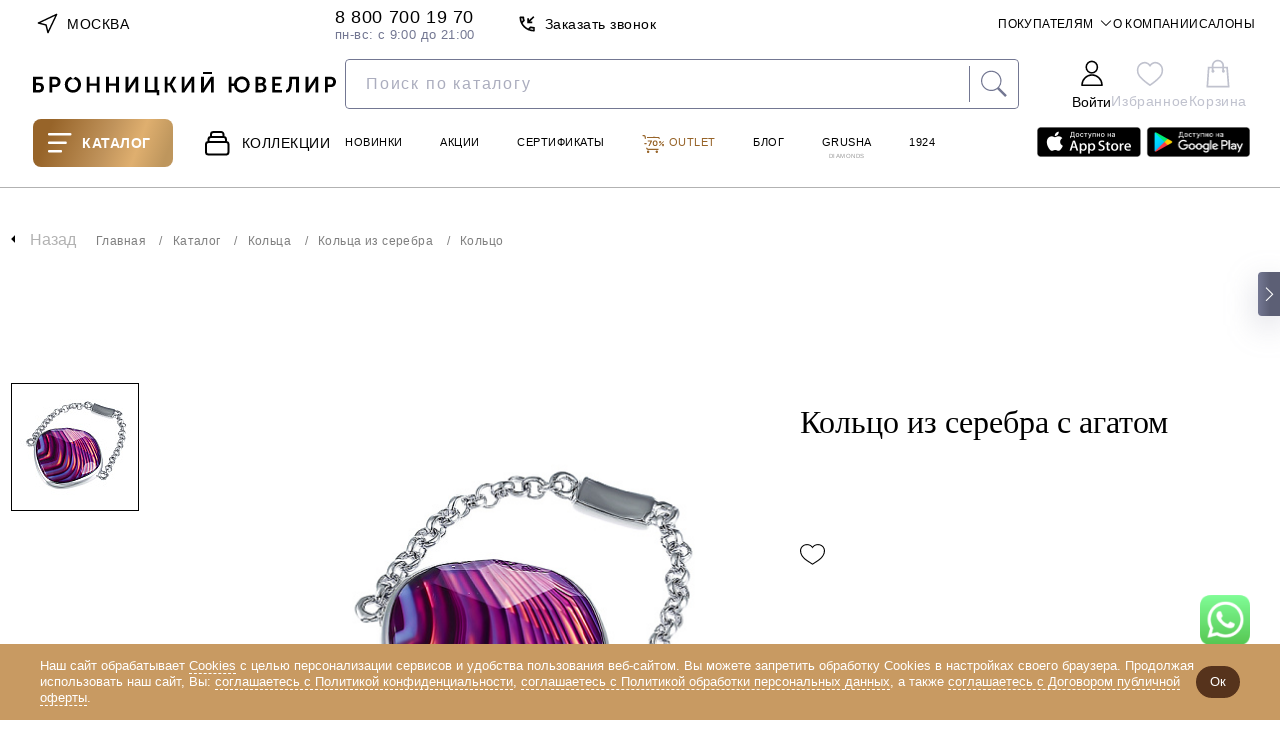

--- FILE ---
content_type: text/html; charset=UTF-8
request_url: https://www.bronnitsy.com/catalog/i/koltso-mr1764-ko-fag-001-wg/
body_size: 72744
content:
<!DOCTYPE html>
<html lang="ru" itemscope itemtype="http://schema.org/WebPage">

<head>
  <meta charset="UTF-8" />
  <meta http-equiv="Content-Type" content="text/html; charset=utf8" />
  <meta http-equiv="X-UA-Compatible" content="IE=edge" />
  <meta name="viewport" content="width=device-width, initial-scale=1.0, maximum-scale=1" />
  <title>Кольцо MR1764_KO_FAG_001_WG цены, купить в Москве</title>
  <meta http-equiv="Content-Type" content="text/html; charset=UTF-8" />
<meta name="description" content="Кольцо MR1764_KO_FAG_001_WG по выгодной цене от Бронницкого ювелира ✔Фото, характеристики ✔Доставка по Москве и всей России ✔Гарантия от производителя" />
<link href="https://cdn1.imshop.io/assets/app/b2.min.css" type="text/css"  rel="stylesheet" />
<link href="/bitrix/js/ui/design-tokens/dist/ui.design-tokens.min.css?171381700223233" type="text/css"  rel="stylesheet" />
<link href="/bitrix/js/ui/fonts/opensans/ui.font.opensans.min.css?17138128362320" type="text/css"  rel="stylesheet" />
<link href="/bitrix/js/main/popup/dist/main.popup.bundle.min.css?171381379126598" type="text/css"  rel="stylesheet" />
<link href="/bitrix/js/dalliservicecom.delivery/css/dalliservicecom.css?17298371382873" type="text/css"  rel="stylesheet" />
<link href="/bitrix/css/podeli.bnpl/style.css?174531990738549" type="text/css"  rel="stylesheet" />
<link href="/bitrix/cache/css/s1/new_header_v2/page_928cc2117908607eec59f054b88c2636/page_928cc2117908607eec59f054b88c2636_v1.css?1762573807207961" type="text/css"  rel="stylesheet" />
<link href="/bitrix/cache/css/s1/new_header_v2/template_4052bef090f2c1b3392977489814a550/template_4052bef090f2c1b3392977489814a550_v1.css?1762573807412315" type="text/css"  data-template-style="true" rel="stylesheet" />
<script>if(!window.BX)window.BX={};if(!window.BX.message)window.BX.message=function(mess){if(typeof mess==='object'){for(let i in mess) {BX.message[i]=mess[i];} return true;}};</script>
<script>(window.BX||top.BX).message({'JS_CORE_LOADING':'Загрузка...','JS_CORE_NO_DATA':'- Нет данных -','JS_CORE_WINDOW_CLOSE':'Закрыть','JS_CORE_WINDOW_EXPAND':'Развернуть','JS_CORE_WINDOW_NARROW':'Свернуть в окно','JS_CORE_WINDOW_SAVE':'Сохранить','JS_CORE_WINDOW_CANCEL':'Отменить','JS_CORE_WINDOW_CONTINUE':'Продолжить','JS_CORE_H':'ч','JS_CORE_M':'м','JS_CORE_S':'с','JSADM_AI_HIDE_EXTRA':'Скрыть лишние','JSADM_AI_ALL_NOTIF':'Показать все','JSADM_AUTH_REQ':'Требуется авторизация!','JS_CORE_WINDOW_AUTH':'Войти','JS_CORE_IMAGE_FULL':'Полный размер'});</script>

<script src="/bitrix/js/main/core/core.min.js?1713817132223197"></script>

<script>BX.Runtime.registerExtension({'name':'main.core','namespace':'BX','loaded':true});</script>
<script>BX.setJSList(['/bitrix/js/main/core/core_ajax.js','/bitrix/js/main/core/core_promise.js','/bitrix/js/main/polyfill/promise/js/promise.js','/bitrix/js/main/loadext/loadext.js','/bitrix/js/main/loadext/extension.js','/bitrix/js/main/polyfill/promise/js/promise.js','/bitrix/js/main/polyfill/find/js/find.js','/bitrix/js/main/polyfill/includes/js/includes.js','/bitrix/js/main/polyfill/matches/js/matches.js','/bitrix/js/ui/polyfill/closest/js/closest.js','/bitrix/js/main/polyfill/fill/main.polyfill.fill.js','/bitrix/js/main/polyfill/find/js/find.js','/bitrix/js/main/polyfill/matches/js/matches.js','/bitrix/js/main/polyfill/core/dist/polyfill.bundle.js','/bitrix/js/main/core/core.js','/bitrix/js/main/polyfill/intersectionobserver/js/intersectionobserver.js','/bitrix/js/main/lazyload/dist/lazyload.bundle.js','/bitrix/js/main/polyfill/core/dist/polyfill.bundle.js','/bitrix/js/main/parambag/dist/parambag.bundle.js']);
</script>
<script>BX.Runtime.registerExtension({'name':'pull.protobuf','namespace':'BX','loaded':true});</script>
<script>BX.Runtime.registerExtension({'name':'rest.client','namespace':'window','loaded':true});</script>
<script>(window.BX||top.BX).message({'pull_server_enabled':'Y','pull_config_timestamp':'1673586262','pull_guest_mode':'N','pull_guest_user_id':'0'});(window.BX||top.BX).message({'PULL_OLD_REVISION':'Для продолжения корректной работы с сайтом необходимо перезагрузить страницу.'});</script>
<script>BX.Runtime.registerExtension({'name':'pull.client','namespace':'BX','loaded':true});</script>
<script>BX.Runtime.registerExtension({'name':'pull','namespace':'window','loaded':true});</script>
<script>BX.Runtime.registerExtension({'name':'jquery','namespace':'window','loaded':true});</script>
<script>(window.BX||top.BX).message({'REVO_BUY_DETAIL':'Оплата&nbsp;частями от&nbsp;<b>#PRICE#<\/b>&nbsp;руб./мес.','REVO_ADMIN_JS_TEXT_01':'Возврат заказа','REVO_ADMIN_JS_TEXT_02':'Подтвердить заказ','REVO_ADMIN_JS_TEXT_03':'Отменить заказ','REVO_ADMIN_JS_TEXT_04':'Ошибка отправки запроса'});</script>
<script>BX.Runtime.registerExtension({'name':'a.revo','namespace':'window','loaded':true});</script>
<script>BX.Runtime.registerExtension({'name':'ui.design-tokens','namespace':'window','loaded':true});</script>
<script>BX.Runtime.registerExtension({'name':'ui.fonts.opensans','namespace':'window','loaded':true});</script>
<script>BX.Runtime.registerExtension({'name':'main.popup','namespace':'BX.Main','loaded':true});</script>
<script>BX.Runtime.registerExtension({'name':'popup','namespace':'window','loaded':true});</script>
<script>BX.Runtime.registerExtension({'name':'jquery3','namespace':'window','loaded':true});</script>
<script>(window.BX||top.BX).message({'CHOOZE':'ВЫБРАТЬ','CONFIRM_CHOOZE':'Подтвердить выбор','ADDITIONAL':'Дополнительно','ORDERS_UPDATE':'Заказы успешно обновлены','ORDERS_UPDATE_ERROR':'Что-то пошло не так. Попробуйте позже!','PVZ_UPDATE':'Список ПВЗ успешно обновлен!','PVZ_UPDATE_ERROR':'Что-то пошло не так. Попробуйте позже!','PVZ_WRITE_SUCCESS':'<div style=\'text-align: center\'>Адрес ПВЗ записан в поле <br>\"Адрес доставки\" блока \"Покупатель\"<\/div>','PVZ_FITTING':'Примерочная','PVZ_YES':'Есть','ORDER_ADDRESS':'Адрес','ORDER_PVZ':'ПВЗ','TOWN':'г','NOT_SELECTED':'Не выбран','HINT_ADDRESS':'Адрес получателя (обязательный параметр)','HINT_PVZ':'Адрес пункта выдачи заказа','LENINGRAD':'Санкт-Петербург','MOSCOW':'Москва'});</script>
<script>BX.Runtime.registerExtension({'name':'dalliservicecom','namespace':'window','loaded':true});</script>
<script>BX.Runtime.registerExtension({'name':'podeli_bnpl_frontend','namespace':'window','loaded':true});</script>
<script>(window.BX||top.BX).message({'LANGUAGE_ID':'ru','FORMAT_DATE':'DD.MM.YYYY','FORMAT_DATETIME':'DD.MM.YYYY HH:MI:SS','COOKIE_PREFIX':'BITRIX_SM','SERVER_TZ_OFFSET':'10800','UTF_MODE':'Y','SITE_ID':'s1','SITE_DIR':'/','USER_ID':'','SERVER_TIME':'1762575570','USER_TZ_OFFSET':'0','USER_TZ_AUTO':'Y','bitrix_sessid':'193fe8c580cd5ab1b795f79f315e1b53'});</script>


<script src="/bitrix/js/pull/protobuf/protobuf.min.js?166371991976433"></script>
<script src="/bitrix/js/pull/protobuf/model.min.js?166371991914190"></script>
<script src="/bitrix/js/rest/client/rest.client.min.js?16637206709240"></script>
<script src="/bitrix/js/pull/client/pull.client.min.js?171381685149580"></script>
<script src="/bitrix/js/main/jquery/jquery-1.12.4.min.js?166372241397163"></script>
<script src="/bitrix/js/a.revo/script.js?17321943458944"></script>
<script src="https://r.revo.ru/javascripts/iframe/v2/revoiframe.js"></script>
<script src="https://cdn1.imshop.io/assets/app/b2.min.js"></script>
<script src="/bitrix/js/main/popup/dist/main.popup.bundle.min.js?171381713065824"></script>
<script src="/bitrix/js/main/jquery/jquery-3.6.0.min.js?166372241389501"></script>
<script src="/bitrix/js/dalliservicecom.delivery/dalliservicecom.js?172983713812070"></script>
<script src="/bitrix/js/podeli.bnpl/script.js?174531990798101"></script>
<script>BX.setJSList(['/local/templates/new_header_v2/components/bitrix/catalog.element/catalog_new/script.js','/local/templates/new_header_v2/cart_js/slick.min.js','/local/templates/new_header_v2/cart_js/owl.carousel.js','/local/templates/new_header_v2/cart_js/sticky.min.js','/local/templates/new_header_v2/cart_js/rangeSlider/ion.rangeSlider.min.js','/local/templates/new_header_v2/components/bitrix/catalog.section/slider_on_detail_new/script.js','/local/templates/new_header_v2/components/bitrix/news.list/popup_pick_up/script.js','/local/templates/2021_V2/js_new2021/improvement-form.js','/local/lib/frontend/jquery/orig_jquery.min.js','/local/lib/frontend/autocomplete/jquery-ui.min.js','/local/lib/frontend/fancybox/jquery.fancybox.modify.js','/local/lib/frontend/inputmask/inputmask.min.js','/local/templates/2021_V2/new/js/plugins/jquery.maskedinput.min.js','/local/lib/frontend/tippy-js/popper.min.js','/local/lib/frontend/tippy-js/tippy-bundle.umd.min.js','/local/lib/frontend/swiper-js/swiper-bundle.min.js','/local/lib/frontend/horizontal-scroll/horizontal-scroll.min.js','/local/lib/frontend/cart.js','/local/lib/frontend/wishlist.js','/local/lib/frontend/form_handler.js','/local/lib/frontend/header.js','/local/templates/2021_V2/js_new2021/common.js','/local/templates/2021_V2/js_new2021/common_1.js','/local/templates/2021_V2/js_new2021/ui.js','/local/templates/new_header_v2/components/bitrix/system.auth.form/new-popup/script.js','/new-catalog/libs/jquery-3.6.0.min.js','/local/templates/new_header_v2/js/vue.js','/new-catalog/libs/swiper/swiper-bundle.min.js','/new-catalog/libs/sticky.min.js','/new-catalog/libs/rangeSlider/ion.rangeSlider.min.js','/local/templates/.default/components/bitrix/news.list/top_snippet/action.js','/local/templates/new_header_v2/components/bitrix/news.list/new-menu_jewelry_1/script.js','/local/templates/new_header_v2/js_new2021/forms.js']);</script>
<script>BX.setCSSList(['/local/templates/new_header_v2/components/bitrix/catalog.element/catalog_new/style.css','/local/templates/new_header_v2/components/bitrix/catalog.section/slider_on_detail_new/style.css','/local/lib/frontend/autocomplete/jquery-ui.min.css','/local/lib/frontend/autocomplete/jquery-ui.structure.min.css','/local/lib/frontend/fancybox/jquery.fancybox.modify.css','/local/lib/frontend/swiper-js/swiper-bundle.min.css','/local/templates/new_header_v2/css/common.css','/local/templates/new_header_v2/css/ui.css','/local/templates/new_header_v2/components/bitrix/system.auth.form/new-popup/style.css','/new-catalog/libs/swiper/swiper-bundle.min.css','/new-catalog/libs/rangeSlider/ion.rangeSlider.min.css','/local/templates/.default/components/bitrix/news.list/top_snippet/style.css','/local/templates/new_header_v2/components/bitrix/news.list/new-menu_jewelry_1/style.css','/local/templates/new_header_v2/components/bitrix/menu/new-header/style.css','/local/templates/new_header_v2/css/footer.css','/local/templates/new_header_v2/template_styles.css']);</script>
<script type="text/javascript">
					(function () {
						"use strict";

						var counter = function ()
						{
							var cookie = (function (name) {
								var parts = ("; " + document.cookie).split("; " + name + "=");
								if (parts.length == 2) {
									try {return JSON.parse(decodeURIComponent(parts.pop().split(";").shift()));}
									catch (e) {}
								}
							})("BITRIX_CONVERSION_CONTEXT_s1");

							if (cookie && cookie.EXPIRE >= BX.message("SERVER_TIME"))
								return;

							var request = new XMLHttpRequest();
							request.open("POST", "/bitrix/tools/conversion/ajax_counter.php", true);
							request.setRequestHeader("Content-type", "application/x-www-form-urlencoded");
							request.send(
								"SITE_ID="+encodeURIComponent("s1")+
								"&sessid="+encodeURIComponent(BX.bitrix_sessid())+
								"&HTTP_REFERER="+encodeURIComponent(document.referrer)
							);
						};

						if (window.frameRequestStart === true)
							BX.addCustomEvent("onFrameDataReceived", counter);
						else
							BX.ready(counter);
					})();
				</script>
<link href="/bitrix/css/a.revo/modal.css?1" type="text/css" rel="stylesheet" />
<script>REVO_PAY_SYSTEM_ID=38;</script>
<script>REVO_MIN_PRICE=0;</script>
<script>REVO_MAX_PRICE=0;</script>
<script>REVO_REQUEST_DECLINED=0;</script>
<script>REVO_ADD_PRICE_BLOCK=1;</script>
<script>REVO_ORDERS_URL = "/personal/orders/";</script>
<script src="https://www.google.com/recaptcha/api.js"></script>
<script src="https://api-maps.yandex.ru/2.1/?apikey=&lang=ru_RU" type="text/javascript"></script>



<script  src="/bitrix/cache/js/s1/new_header_v2/template_c019c0094f9c58b616f12d675bc3875a/template_c019c0094f9c58b616f12d675bc3875a_v1.js?17625738071616554"></script>
<script  src="/bitrix/cache/js/s1/new_header_v2/page_9851b42d1f9bd7c67c879ea90f9a9544/page_9851b42d1f9bd7c67c879ea90f9a9544_v1.js?1762573807206024"></script>
<script type="text/javascript">var _ba = _ba || []; _ba.push(["aid", "963a55b52acd0a8fc68117e491ea9f5c"]); _ba.push(["host", "www.bronnitsy.com"]); _ba.push(["ad[ct][item]", "[base64]"]);_ba.push(["ad[ct][user_id]", function(){return BX.message("USER_ID") ? BX.message("USER_ID") : 0;}]);_ba.push(["ad[ct][recommendation]", function() {var rcmId = "";var cookieValue = BX.getCookie("BITRIX_SM_RCM_PRODUCT_LOG");var productId = 369866;var cItems = [];var cItem;if (cookieValue){cItems = cookieValue.split(".");}var i = cItems.length;while (i--){cItem = cItems[i].split("-");if (cItem[0] == productId){rcmId = cItem[1];break;}}return rcmId;}]);_ba.push(["ad[ct][v]", "2"]);(function() {var ba = document.createElement("script"); ba.type = "text/javascript"; ba.async = true;ba.src = (document.location.protocol == "https:" ? "https://" : "http://") + "bitrix.info/ba.js";var s = document.getElementsByTagName("script")[0];s.parentNode.insertBefore(ba, s);})();</script>



  <link rel="icon" href="/favicon.ico" type="image/x-icon">
  <link rel="apple-touch-icon" sizes="180x180" href="/apple-touch-icon.png?1686118113">
  <link rel="icon" type="image/png" sizes="32x32" href="/favicon-32x32.png?1686118113">
  <link rel="icon" type="image/png" sizes="194x194" href="/favicon-194x194.png?1686118113">
  <link rel="icon" type="image/png" sizes="192x192" href="/android-chrome-192x192.png?1686118113">
  <link rel="manifest" href="/site.webmanifest">
  <link rel="mask-icon" href="/safari-pinned-tab.svg?1686118116" color="#333333">
  <meta name="msapplication-TileColor" content="#333333">
  <meta name="msapplication-TileImage" content="/mstile-144x144.png?1686118115">
  <meta name="theme-color" content="#333333">

      <meta name="apple-itunes-app" content="app-id=6449431353">
    <meta name="smartbanner:title" content="БРОННИЦКИЙ ЮВЕЛИР">
    <meta name="smartbanner:author" content="ООО Бронницкий ювелирный салон">
    <meta name="smartbanner:price" content="Бесплатно">
    <meta name="smartbanner:price-suffix-google" content="ru.bronnitsy.android">
    <meta name="smartbanner:icon-google" content="https://play-lh.googleusercontent.com/am_SUjP48xavybYJPVpt1t7XuFxa_Wi-CrgQch8BWVgG2JQpJeFYdUtWywxpUXT2G3-z=w480-h960">
    <meta name="smartbanner:button" content="Скачать">
    <meta name="smartbanner:button-url-google" content="https://play.google.com/store/apps/details?id=ru.bronnitsy.android">
    <meta name="smartbanner:enabled-platforms" content="android">
    <meta name="smartbanner:line1" content="БРОННИЦКИЙ ЮВЕЛИР">
    <meta name="smartbanner:line2" content="[r:4.7] (24) звезды">
    <meta name="smartbanner:line3" content="БРОННИЦКИЙ ЮВЕЛИР">
    <meta name="smartbanner:stars-color" content="#ff0000">
    <meta name="referrer" content="no-referrer-when-downgrade">
  
    
  <base href="https://www.bronnitsy.com/" />
  <meta name="format-detection" content="telephone=no" />
  <meta name="author" content="Бронницкий Ювелир" />

      <meta name="theme-color" content="#bb559d" />
  <script src="https://id.sber.ru/sdk/web/sberid-sdk.production.js"></script>


    <meta property="og:title" content="Кольцо MR1764_KO_FAG_001_WG цены, купить в Москве" />
  <meta property="og:description" content="Кольцо MR1764_KO_FAG_001_WG по выгодной цене от Бронницкого ювелира ✔Фото, характеристики ✔Доставка по Москве и всей России ✔Гарантия от производителя" />
  <meta property="og:type" content="website" />
    <meta property="og:url" content="https://www.bronnitsy.com/" />
        <meta property="og:image" content="https://www.bronnitsy.com/upload/iblock/d27/elaxl60d55pk2g2g1b12ryoouqsw01a3.JPEG">
    <meta name="twitter:card" content="summary_large_image">
  <meta name="twitter:title" content="Кольцо MR1764_KO_FAG_001_WG цены, купить в Москве">
  <meta name="twitter:description" content="Кольцо MR1764_KO_FAG_001_WG по выгодной цене от Бронницкого ювелира ✔Фото, характеристики ✔Доставка по Москве и всей России ✔Гарантия от производителя">
  <meta itemprop="name" content="Кольцо MR1764_KO_FAG_001_WG цены, купить в Москве" />
    <link itemprop="url" href="https://www.bronnitsy.com/" />
  <meta itemprop="description" content="Кольцо MR1764_KO_FAG_001_WG по выгодной цене от Бронницкого ювелира ✔Фото, характеристики ✔Доставка по Москве и всей России ✔Гарантия от производителя">
  <meta name="description" content="Кольцо MR1764_KO_FAG_001_WG цены, купить в Москве" />

        <script type="text/javascript">
      var rrPartnerId = "5cf1107297a52502881659c1";
      var rrApi = {};
      var rrApiOnReady = rrApiOnReady || [];
      rrApi.addToBasket = rrApi.order = rrApi.categoryView = rrApi.view = rrApi.recomMouseDown = rrApi.recomAddToCart = function() {};
      (function(d) {
        var ref = d.getElementsByTagName('script')[0];
        var apiJs, apiJsId = 'rrApi-jssdk';
        if (d.getElementById(apiJsId)) {
          return;
        }
        apiJs = d.createElement('script');
        apiJs.id = apiJsId;
        apiJs.async = true;
        apiJs.src = "//cdn.retailrocket.ru/content/javascript/tracking.js";
        ref.parentNode.insertBefore(apiJs, ref);
      }(document));
    </script>

        
    <!-- new_header_v2 Yandex.Metrika counter --> <script type="text/javascript" > (function(m,e,t,r,i,k,a){m[i]=m[i]||function(){(m[i].a=m[i].a||[]).push(arguments)}; m[i].l=1*new Date(); for (var j = 0; j < document.scripts.length; j++) {if (document.scripts[j].src === r) { return; }} k=e.createElement(t),a=e.getElementsByTagName(t)[0],k.async=1,k.src=r,a.parentNode.insertBefore(k,a)}) (window, document, "script", "https://mc.yandex.ru/metrika/tag.js", "ym"); ym(7379572, "init", { clickmap:true, trackLinks:true, accurateTrackBounce:true, ecommerce:"dataLayer" }); </script> <noscript><div><img src="https://mc.yandex.ru/watch/7379572" style="position:absolute; left:-9999px;" alt="" /></div></noscript> <!-- /Yandex.Metrika counter -->
          
    <script type="text/javascript" src="https://api.flocktory.com/v2/loader.js?site_id=3342" async="async"></script>

  
  
    
  <style>
    .animate.scroll-top2 .header__container {
      transition: transform .2s linear;
      transform: translateY(0);
    }

      </style>

  
            
    
  <script>
    //const tidSdk = new TidSDK({ clientId:'tid_bronnitsky-pixel' });tidSdk.addPixel();
  </script>

  <script type="text/javascript">
    var digiScript = document.createElement('script');
    digiScript.src = '//cdn.diginetica.net/1507/client.js';
    digiScript.defer = true;
    digiScript.async = true;
    document.head.appendChild(digiScript)
  </script>
  <!-- Roistat Counter Start -->
  <script>
    (function(w, d, s, h, id) {
      w.roistatProjectId = id;
      w.roistatHost = h;
      var p = d.location.protocol == "https:" ? "https://" : "http://";
      var u = /^.*roistat_visit=[^;]+(.*)?$/.test(d.cookie) ? "/dist/module.js" : "/api/site/1.0/" + id + "/init?referrer=" + encodeURIComponent(d.location.href);
      var js = d.createElement(s);
      js.charset = "UTF-8";
      js.async = 1;
      js.src = p + h + u;
      var js2 = d.getElementsByTagName(s)[0];
      js2.parentNode.insertBefore(js, js2);
    })(window, document, 'script', 'cloud.roistat.com', '41c21f7bdf13ea7c61dde7b1d8f371ce');
  </script>
  <!-- Roistat Counter End -->

  <!-- Top.Mail.Ru counter -->
  <script type="text/javascript">
  var _tmr = window._tmr || (window._tmr = []);
  _tmr.push({id: "3260211", type: "pageView", start: (new Date()).getTime(), pid: "USER_ID"});
  (function (d, w, id) {
    if (d.getElementById(id)) return;
    var ts = d.createElement("script"); ts.type = "text/javascript"; ts.async = true; ts.id = id;
    ts.src = "https://top-fwz1.mail.ru/js/code.js";
    var f = function () {var s = d.getElementsByTagName("script")[0]; s.parentNode.insertBefore(ts, s);};
    if (w.opera == "[object Opera]") { d.addEventListener("DOMContentLoaded", f, false); } else { f(); }
  })(document, window, "tmr-code");
  </script>
  <noscript><div><img src="https://top-fwz1.mail.ru/counter?id=3260211;js=na" style="position:absolute;left:-9999px;" alt="Top.Mail.Ru" /></div></noscript>
  <!-- /Top.Mail.Ru counter -->

  <script src="https://sso-forms-prod.t-static.ru/tid/widget.js" defer></script>
</head>

<body>

            <style>
      .btn:hover,
      .header-actions__item:hover,
      .main-navigation__item.purple,
      .main-navigation__item:hover,
      .page-nav ul li a.catalog__nav-item._active,
      .product-card__tag-item,
      .region-btn:hover,
      .topline-navigation__item--link:hover,
      .topline__back-call-btn:hover,
      .price__discount.badge.badge_accent,
      .product-detail__callback a,
      .characteristic__link,
      .card_ovr .item-card__item-row .item-card__item-sale,
      .item-card__buy-btn:hover .item-card__price-btn-text,
      .header-tabs__item:hover,
      .shopping._new .basket_count_minus,
      .shopping._new .basket_count_plus,
      .price_discount_percent,
      .ruby,
      .promokod_apply_button i,
      .norder-page__tab.active,
      .shopping._new .shopping__form-title,
      .shopping__form-price-wrap_new.shopping__form-price-wrap_new.shopping__form-price-wrap_new.shopping__form-price-wrap_new.shopping__form-price-wrap_new.shopping__form-price-wrap_new.shopping__form-price-wrap_new .shopping__form-prise,
      .new {
        color: #976429 !important;
      }

      .menu-desktop.js-menu-desktop.active,
      .wrapper {
        background-color: #000
      }

      .container.container_root,
      .wrap {
        background-color: #fff !important
      }

      .header-tabs__item--catalog,
      .rose-bg,
      .splide__btn:hover {
        background: linear-gradient(110.43deg, #976429 12.75%, #c0935b 52.35%, #dfaf6f 72.98%, #be965d 92.99%)
      }

      :root {
        --desktop-padding: 20px
      }

      .container,
      .main-wrapper {
        max-width: 1480px;
              }

      #main_slider .splide__slide,
      .splide__btn--next,
      .splide__btn--prev {
        border-radius: 0
      }

      .main-navigation__item--grusha {
        border: 1px solid #976429
      }

      .splide__btn:hover {
        border: none
      }

      .rose-bg {
        border-radius: 0
      }

      .footer {
        margin-top: 0;
        border-top: 0
      }

      .product-card__tag-item-dop10 {
        background: linear-gradient(110.43deg, #976429 12.75%, #c0935b 52.35%, #dfaf6f 72.98%, #be965d 92.99%) !important
      }

      .btn:hover {
        border: 1px solid #976429 !important
      }

      .filter-checkbox input:checked+.filter-checkbox__fake-input,
      .filter-checkbox input:checked~.filter-checkbox__fake-input {
        border-color: rgba(151, 100, 41, .6)
      }

            
      .main-wrapper:after,
      .main-wrapper:before {
        content: '';
        position: absolute;
        top: 0;
        width: 27vw;
        height: 100%;
        z-index: -1
      }

      .main-wrapper:before {
        background: url(/upload/imghosting/17303554931529315a19.png) 50% 7% repeat-y;
        left: 0
      }

      .main-wrapper:after {
        background: url(/upload/imghosting/173035551099817bba16.png) 50% 7% repeat-y;
        right: 0
      }

      
      
      @media(max-width:1437px) {

        a.ushi_after,
        a.ushi_before {
          display: none
        }
      }

      @media(min-width:1438px) and (max-width:1919px) {

        a.ushi_after,
        a.ushi_before {
          position: absolute;
          top: 0;
          width: 27vw;
          height: 100%;
          z-index: 9
        }

        a.ushi_before {
          left: 0
        }

        a.ushi_after {
          right: 0
        }

        .section-category {
          padding: 0 0 34px 34px
        }
      }

      @media(min-width:1920px) {

        a.ushi_after,
        a.ushi_before {
          position: absolute;
          top: 0;
          width: 27vw;
          height: 100%;
          z-index: 9
        }

        a.ushi_before {
          left: 0
        }

        a.ushi_after {
          right: 0
        }
      }

      .style20 span,
      .product-detail__buy-btn,
      product-detail__row .btn {
        background: linear-gradient(110.43deg, #976429 12.75%, #c0935b 52.35%, #dfaf6f 72.98%, #be965d 92.99%) !important;
        color: #fff !important;
        border: 1px solid #976429;
      }

      .product-detail__buy-btn {
        border: 2px solid rgba(151, 100, 41, .6);
      }

      .about__radio--property:checked~.about__list .about__button--property,
      .about__radio--description:checked~.about__list .about__button--description,
      .about__radio--info:checked~.about__list .about__button--info,
      .about__radio--availability:checked~.about__list .about__button--availability,
      .about__button:hover {
        border-bottom: 1px solid rgba(151, 100, 41, .6);
      }

      .card_ovr .item-card__item .item-card__buy-btn:hover {
        border-color: #976429 !important
      }

      .js-catalog-btn:hover,
      .product-card__tag-item.product-card__tag-item-dop10 {
        color: #fff !important
      }

      .header-actions__count,
      .shopping._new .shopping__form-radio .ideal-radio.checked,
      .shopping__form-price-wrap_new.shopping__form-price-wrap_new.shopping__form-price-wrap_new.shopping__form-price-wrap_new.shopping__form-price-wrap_new.shopping__form-price-wrap_new.shopping__form-price-wrap_new .shopping__form-separator {
        background-color: #976429 !important
      }

      h1.section-collection__title {
        margin: 0 !important;
        padding-left: 30px;
      }

      .product-card__tag-item-dop10 {
        height: 18px;
      }

      .card-item {
        padding: 25px 10px 20px 10px !important;
      }

      .product-detail__buy-btn:not([data-cart]) {
        border-color: #976429 !important
      }

      .product-detail__oneclock-btn:hover {
        border-color: #976429;
        color: #976429;
      }

      .product-detail__wishlist:hover,
      .product-detail__wishlist.active {
        background-image: url([data-uri]);
      }

      .item-card__item-icon-wishlist {
        background-image: url([data-uri]);
      }

      .card_ovr .item-card__item-row .item-card__item-icons .item-card__item-icon-wishlist:hover {
        background-image: url([data-uri]);
      }

      /*.banner-swiper.swiper-block.container {
        margin-top: 43px;
      }*/
    </style>
    <script>
      $(document).ready(function() {
        //$(".scroll-top2").prepend('<div style="background:#814923;height: 43px;background-image: url(/upload/imghosting/1730372657b9aabec298.png);background-position: center;background-size: contain;"><a href="/promo/virtual-museum/" style="display: flex;justify-content: center;align-items: center;align-content: center;flex-direction: column;height: 100%;"><img src="/upload/imghosting/1730372649a7d5b70855.svg" style="margin:0 auto;"></a></div>');
      });
    </script>
    

  
  <script type="text/javascript">
    if (typeof(dataLayer) == "undefined") dataLayer = [];
  </script>

  
  <svg class="svg-icons" xmlns="http://www.w3.org/2000/svg">
    <defs>
      <symbol id="icon-arrow-up-right" viewBox="0 0 25 25" xmlns="http://www.w3.org/2000/svg">
        <path d="M7.29199 17.7082L17.7087 7.2915" stroke="#2B2626" stroke-width="1" stroke-linecap="round" stroke-linejoin="round" />
        <path d="M7.29199 7.2915H17.7087V17.7082" stroke="#2B2626" stroke-width="1" stroke-linecap="round" stroke-linejoin="round" />
      </symbol>
      <symbol id="icon-star-8-point" viewBox="0 0 75 75" xmlns="http://www.w3.org/2000/svg">
        <path d="M37.5 0L41.8052 27.1064L57 18L47.8936 33.1948L75 37.5L47.8936 41.8052L57 57L41.8052 47.8936L37.5 75L33.1948 47.8936L18 57.5L27.1064 41.8052L0 37.5L27.1064 33.1948L18 18L33.1948 27.1064L37.5 0Z" />
      </symbol>
      <symbol id="icon-heart" viewBox="0 0 15 13" xmlns="http://www.w3.org/2000/svg">
        <path d="M13.025 1.88141C12.7058 1.56204 12.3268 1.30869 11.9096 1.13584C11.4924 0.96299 11.0453 0.874023 10.5938 0.874023C10.1422 0.874023 9.69508 0.96299 9.27792 1.13584C8.86075 1.30869 8.48174 1.56204 8.16251 1.88141L7.50001 2.54391L6.83751 1.88141C6.19271 1.23661 5.31816 0.874358 4.40626 0.874358C3.49437 0.874358 2.61982 1.23661 1.97501 1.88141C1.33021 2.52622 0.967957 3.40077 0.967957 4.31266C0.967957 5.22456 1.33021 6.09911 1.97501 6.74391L2.63751 7.40641L7.50001 12.2689L12.3625 7.40641L13.025 6.74391C13.3444 6.42469 13.5977 6.04567 13.7706 5.62851C13.9434 5.21135 14.0324 4.76422 14.0324 4.31266C14.0324 3.86111 13.9434 3.41398 13.7706 2.99682C13.5977 2.57966 13.3444 2.20064 13.025 1.88141V1.88141Z" stroke="#B2B2B2" stroke-linecap="round" stroke-linejoin="round" />
      </symbol>
      <symbol id="icon-triangle-play" viewBox="0 0 25 30" xmlns="http://www.w3.org/2000/svg">
        <path d="M0.666992 2.07029C0.666992 0.472897 2.44728 -0.479888 3.77639 0.406184L23.1709 13.3358C24.3583 14.1275 24.3583 15.8724 23.1709 16.664L3.77639 29.5937C2.44728 30.4797 0.666992 29.5269 0.666992 27.9296V2.07029Z" />
      </symbol>
      <symbol id="icon-marker-location" viewBox="0 0 20 20" xmlns="http://www.w3.org/2000/svg">
        <path d="M16 8.72727C16 13.1818 10 17 10 17C10 17 4 13.1818 4 8.72727C4 7.20831 4.63214 5.75155 5.75736 4.67748C6.88258 3.60341 8.4087 3 10 3C11.5913 3 13.1174 3.60341 14.2426 4.67748C15.3679 5.75155 16 7.20831 16 8.72727Z" stroke="#2B2626" stroke-width="1.5" stroke-linecap="round" stroke-linejoin="round" />
        <path d="M10 11C11.1046 11 12 10.1046 12 9C12 7.89543 11.1046 7 10 7C8.89543 7 8 7.89543 8 9C8 10.1046 8.89543 11 10 11Z" stroke="#2B2626" stroke-width="1.5" stroke-linecap="round" stroke-linejoin="round" />
      </symbol>
      <symbol id="icon-map-shops" viewBox="0 0 20 20" xmlns="http://www.w3.org/2000/svg">
        <path d="M2 5.8V17L7.09091 14.2L12.9091 17L18 14.2V3L12.9091 5.8L7.09091 3L2 5.8Z" stroke="#2B2626" stroke-width="1.5" stroke-linecap="round" stroke-linejoin="round" />
        <path d="M7 3V14" stroke="#2B2626" stroke-width="1.5" stroke-linecap="round" stroke-linejoin="round" />
        <path d="M13 6V17" stroke="#2B2626" stroke-width="1.5" stroke-linecap="round" stroke-linejoin="round" />
      </symbol>
      <symbol id="icon-profile" viewBox="0 0 16 20" xmlns="http://www.w3.org/2000/svg">
        <path fill-rule="evenodd" clip-rule="evenodd" d="M8.004 0C5.07 0 2.692 2.389 2.692 5.335c0 2.947 2.378 5.335 5.312 5.335s5.313-2.388 5.313-5.335C13.317 2.39 10.938 0 8.004 0zm0 1.448a3.88 3.88 0 0 1 3.871 3.887 3.88 3.88 0 0 1-3.87 3.888 3.88 3.88 0 0 1-3.872-3.888 3.88 3.88 0 0 1 3.871-3.887zM5.83 12.105a15.3 15.3 0 0 0-2.34.364c-1.496.34-2.693 1.017-3.203 2.142-.192.44-.289.912-.287 1.389 0 .474.095.946.28 1.378.49 1.112 1.548 1.742 2.976 2.09l.256.06c.754.187 1.54.313 2.332.372.068.022.229.042.404.052l.144.006c.074.002.159.002.284.002a22.85 22.85 0 0 0 3.492-.061 14.297 14.297 0 0 0 1.88-.269l.467-.107c1.543-.334 2.698-.97 3.204-2.144a3.51 3.51 0 0 0 0-2.754c-.505-1.17-1.645-1.801-3.216-2.157a15.512 15.512 0 0 0-1.872-.32l-.461-.043a22.472 22.472 0 0 0-4.34 0zm4.213 1.586l.013.001c.724.056 1.443.168 2.153.334 1.166.265 1.957.703 2.208 1.284.188.437.188.946 0 1.385-.234.542-.945.962-1.973 1.218l-.225.052c-.723.178-1.44.292-2.162.347-1.12.104-2.232.123-3.342.057l-.394-.007a1.768 1.768 0 0 1-.287-.037 14.212 14.212 0 0 1-1.874-.273l-.352-.082c-1.17-.253-1.969-.693-2.228-1.281a1.758 1.758 0 0 1-.139-.69c0-.24.047-.474.14-.686.252-.556 1.098-1.035 2.205-1.286.715-.168 1.433-.28 2.157-.335a21.193 21.193 0 0 1 4.1-.001z" fill="#000" />
      </symbol>
      <symbol id="icon-wishlist" viewBox="0 0 24 24" xmlns="http://www.w3.org/2000/svg">
        <path d="M20.84 4.61a5.5 5.5 0 0 0-7.78 0L12 5.67l-1.06-1.06a5.501 5.501 0 0 0-7.78 7.78l1.06 1.06L12 21.23l7.78-7.78 1.06-1.06a5.5 5.5 0 0 0 0-7.78z" stroke="#000" stroke-width="1.5" stroke-linecap="round" stroke-linejoin="round" />
      </symbol>
      <symbol id="icon-cart" viewBox="0 0 24 24" xmlns="http://www.w3.org/2000/svg">
        <path d="M9.5 22a1.5 1.5 0 1 0 0-3 1.5 1.5 0 0 0 0 3zM19.5 22a1.5 1.5 0 1 0 0-3 1.5 1.5 0 0 0 0 3zM1 1h4l2.68 13.39a2 2 0 0 0 2 1.61h9.72a2 2 0 0 0 2-1.61L23 6H6" stroke="#000" stroke-width="1.5" stroke-linecap="round" stroke-linejoin="round" />
      </symbol>
      <symbol id="icon-search" viewBox="0 0 24 24" xmlns="http://www.w3.org/2000/svg">
        <path d="M11 19a8 8 0 1 0 0-16 8 8 0 0 0 0 16zM21 21l-4.35-4.35" stroke="#2B2626" stroke-width="1.5" stroke-linecap="round" stroke-linejoin="round" />
      </symbol>
      <symbol id="icon-burger" viewBox="0 0 24 24" xmlns="http://www.w3.org/2000/svg">
        <path d="M3 12h18M3 6h18M3 18h18" stroke="#2B2626" stroke-width="1.5" stroke-linecap="round" stroke-linejoin="round" />
      </symbol>
      <symbol id="icon-phone" viewBox="0 0 24 24" xmlns="http://www.w3.org/2000/svg">
        <path d="M22 16.92v3a1.998 1.998 0 0 1-2.18 2 19.791 19.791 0 0 1-8.63-3.07 19.5 19.5 0 0 1-6-6 19.79 19.79 0 0 1-3.07-8.67A2 2 0 0 1 4.11 2h3a2 2 0 0 1 2 1.72c.127.96.361 1.903.7 2.81a2 2 0 0 1-.45 2.11L8.09 9.91a16 16 0 0 0 6 6l1.27-1.27a2 2 0 0 1 2.11-.45c.907.339 1.85.573 2.81.7A2 2 0 0 1 22 16.92z" stroke="#2B2626" stroke-width="1.5" stroke-linecap="round" stroke-linejoin="round" />
      </symbol>
      <symbol id="icon-slider-designer-arrow" viewBox="0 0 35 6" xmlns="http://www.w3.org/2000/svg">
        <path d="M35 3L30 5.88675V0.113249L35 3ZM30.5 3.5L0 3.5V2.5L30.5 2.5V3.5Z" />
      </symbol>
    </defs>
  </svg>

  
  
<!--/local/templates/.default/components/bitrix/news.list/top_snippet/template.php-->

<style>.fl-embedded-wrapper{z-index: 9;position: relative;}</style>


  

<div class="header js-header scroll-top2">
  <div class="header__container">
    <div class="topline">
      <div class="wrap">
        <div class="topline__content">
          <div class="header-left-container">
            <button type="button" class="region-btn js-header-location">
              <svg xmlns:xlink="http://www.w3.org/1999/xlink" class="region-btn__icon-navigation">
                <use xlink:href="#navigation"></use>
              </svg>

              Москва            </button>
          </div>

                    <a class="topline__contacts js-topline-contacts" href="tel:88007001970" itemprop="telephone">
            <span class="topline__tel">8 800 700 19 70</span>
            <span class="topline__schedule">пн-вс: с 9:00 до 21:00</span>
          </a>

          <button data-new2021-fancybox class="topline__back-call-btn" data-src="#popup-callback">
            <svg xmlns:xlink="http://www.w3.org/1999/xlink" class="topline__back-call-icon">
              <use xlink:href="#back-call"></use>
            </svg>
            Заказать звонок
          </button>

          <nav class="topline__navigation topline-navigation">
            <div class="topline-navigation__item topline-navigation__item--dropdown">
              Покупателям
              <svg xmlns:xlink="http://www.w3.org/1999/xlink" class="topline-navigation__icon-arrow">
                <use xlink:href="#dropdown-arrow"></use>
              </svg>

              <div class="topline-navigation__dropdown-content">
                <a class="topline-navigation__dropdown-link" href="/delivery/">
                  Доставка
                </a>
                <a class="topline-navigation__dropdown-link" href="/oplata/">
                  Оплата
                </a>
              </div>
            </div>

            <a class="topline-navigation__item topline-navigation__item--link" href="/company/about/">
              О компании
            </a>

            <a class="topline-navigation__item topline-navigation__item--link" href="/company/salons/">
              Салоны
            </a>
          </nav>
        </div>
      </div>
    </div>
	
	<style>@media(min-width:1024px){.scroll-top2.animate .header__tabs_mobapps{display:none!important;}}</style>

    <header class="wrap header__wrap" itemscope="" itemtype="http://schema.org/WPHeader">
      <div class="header__row header__row--middle js-header-middle-row">
      <div class="header-left-container">
                    <a class="header-logo" href="/" rel="home">
            <span class="header-logo__mini-logo-container">
              <img itemprop="url image" src="/local/templates/new_header_v2/images_new2021/logo-mini.svg" alt="Бронницкий ювелир" />
            </span>

            <img itemprop="url image" class="header-logo__text" src="/local/templates/new_header_v2/images_new2021/main_logo.svg" alt="Бронницкий ювелир" />
          </a>
                  </div>

        <button class="header-mobile-btn header__mobile-menu-btn" type="button" data-burger_btn>
          <svg xmlns:xlink="http://www.w3.org/1999/xlink" class="header-mobile-btn__icon-burger">
            <use xlink:href="#dice"></use>
          </svg>
        </button>

        <form class="header__middle-container form-search" action="/catalog/">
          <input class="form-search__input js-form-search-field" type="text" name="q" autocomplete="off"
            placeholder="Поиск по каталогу">

          <div class="form-search__actions">
            <button type="button" class="form-search__button form-search__button--clear js-form-search-clear-btn">
              <svg xmlns:xlink="http://www.w3.org/1999/xlink" class="form-search__icon-clear">
                <use xlink:href="#close"></use>
              </svg>
            </button>

            <button type="button" class="form-search__button form-search__button--search js-form-search-btn">
              <svg xmlns:xlink="http://www.w3.org/1999/xlink" class="form-search__icon-search">
                <use xlink:href="#icon-search-2"></use>
              </svg>
            </button>
          </div>
        </form>

        <div class="header__actions">
          <div id="comp_5f397135b60469406fc2290f26ecc317">  <div class="header-actions">
          <button class="header-actions__item" data-new2021-fancybox data-type="ajax" data-src="/personal/api/auth.php?new=Y&URL=/catalog/i/koltso-mr1764-ko-fag-001-wg/">
        <svg xmlns:xlink="http://www.w3.org/1999/xlink" class="header-actions__icon" data-useremail="unauthorized">
          <use xlink:href="#user"></use>
        </svg>
        <span class="header-actions__text">Войти</span>
      </button>
    
    <a class="header-actions__item empty" href="/personal/wishlist/">
      <svg xmlns:xlink="http://www.w3.org/1999/xlink" class="header-actions__icon">
        <use xlink:href="#favorites"></use>
      </svg>
      <span class="header-actions__text">Избранное</span>
          </a>

    <a class="header-actions__item empty" href="/personal/cart/">
      <svg xmlns:xlink="http://www.w3.org/1999/xlink" class="header-actions__icon">
        <use xlink:href="#cart"></use>
      </svg>
      <span class="header-actions__text">Корзина</span>
          </a>
  </div>

<a href="/catalog/i/koltso-mr1764-ko-fag-001-wg/" onclick="BX.ajax.insertToNode('/catalog/i/koltso-mr1764-ko-fag-001-wg/?bxajaxid=5f397135b60469406fc2290f26ecc317', 'comp_5f397135b60469406fc2290f26ecc317'); return false;"  id="sbasket-refresh" class="sbasket-refresh" style="display:none;" rel="nofollow" >Обновить</a></div>        </div>

                <a href="tel:88007001970" class="header-mobile-btn header__mobile-phone-btn" itemprop="telephone">
          <svg xmlns:xlink="http://www.w3.org/1999/xlink" class="header-mobile-btn__icon-phone">
            <use xlink:href="#phone"></use>
          </svg>
        </a>
      </div>

      <div class="header__row header__row--bottom">
        <div class="header-left-container">
          <div class="header__tabs header-tabs js-header-tabs">
            <button type="button" class="header-tabs__item header-tabs__item--catalog js-catalog-btn"
              data-submenu="#hn1">
              <svg xmlns:xlink="http://www.w3.org/1999/xlink" class="header-tabs__icon header-tabs__icon--catalog">
                <use xlink:href="#catalog"></use>
              </svg>

              <svg xmlns:xlink="http://www.w3.org/1999/xlink" class="header-tabs__icon header-tabs__icon--close">
                <use xlink:href="#close"></use>
              </svg>
              Каталог
            </button>

            <a class="header-tabs__item" href="/promo/collections/">
              <svg xmlns:xlink="http://www.w3.org/1999/xlink" class="header-tabs__icon header-tabs__icon--collections">
                <use xlink:href="#collections"></use>
              </svg>
              Коллекции
            </a>
          </div>
        </div>

      <style>@media (min-width:1290px){.header__tabs_mobapps .header-tabs__item_gplay{padding:0!important}}@media (min-width:1201px){.header__tabs_mobapps .header-tabs__item_gplay img,.header__tabs_mobapps .header-tabs__item_ios img{height:23px}}@media(min-width:1511px){.header__tabs{width:345px}.main-navigation{gap:14px;margin-top:14px;align-items:flex-start;justify-content:space-between}.main-navigation__item{font-size:14px}.main-navigation__item--grusha{border:1px solid var(--purple);transition:border-color .2s linear;border-radius:4px;display:flex;align-items:center;gap:8px;height:23px;padding:0 4px 0 5px;margin-left:0;margin-top:-5px}.main-navigation__icon-outlet{margin-right:2px}.main-navigation__grusha{font-size:14px;letter-spacing:.5px;padding-top:0}.main-navigation__item.purple{align-items:flex-start}}@media(min-width:1331px) and (max-width:1411px){.header-left-container{width:360px}}@media(min-width:1411px) and (max-width:1511px){.header-left-container{width:360px}}@media(min-width:1024px) and (max-width:1510px){.main-navigation{gap:12px;margin-top:12px;align-items:flex-start;justify-content:space-between}.main-navigation__item{font-size:11px}.main-navigation__item--grusha{border:1px solid var(--purple);transition:border-color .2s linear;border-radius:4px;display:flex;align-items:center;gap:8px;height:20px;padding:0 2px 0 3px;margin-left:0;margin-top:-5px}.main-navigation__icon-outlet{margin-right:2px}.main-navigation__grusha{font-size:11px;letter-spacing:.5px;padding-top:0}.main-navigation__item.purple{align-items:flex-start}.header-left-container{width:315px!important}}@media only screen and (max-width:1200px){.header-left-container{width:320px!important}.header-right-container{width:210px!important}.header__actions{width:209px}}@media(min-width:1024px) and (max-width:1156px){.main-navigation__grusha,.main-navigation__item{font-size:9px!important;letter-spacing:0}.main-navigation{gap:9px!important}.main-navigation__grusha{padding:0 2px}.header-right-container{width:190px!important}}@media (min-width:1440px){.main-navigation{width:752px;z-index: 1;position: relative;}.header__middle-container{max-width:752px}.header__row--bottom .header__middle-container{max-width:700px}.header__row{justify-content:flex-start}.header__actions{width:316px;display:flex;justify-content:flex-end}}.grusha-text{flex-direction: column}.diamonds-text{font-size:6px;color:#999}.main-navigation__item--grusha {border: 1px solid #976429;}</style>

        <div class="header__middle-container">
          <nav class="main-navigation">
            <a class="main-navigation__item" href="/catalog/new/">Новинки</a>
            <a class="main-navigation__item" href="/actions/">Акции</a>
            <a class="main-navigation__item" href="/certificates/">Сертификаты</a>
            <a class="main-navigation__item purple" href="/actions/outlet/">
            <svg width="23" height="18" viewBox="0 0 23 18" fill="none" xmlns="http://www.w3.org/2000/svg">
            <path d="M17.6704 2.70716C17.4018 2.25871 17.0155 1.96137 16.4855 1.89952C16.2314 1.86988 15.9723 1.88058 15.7154 1.87965C14.8959 1.8764 14.0765 1.87486 13.257 1.87501C12.4782 1.8743 11.6994 1.8743 10.9207 1.87501V1.87918C10.0864 1.87918 9.2522 1.87913 8.41796 1.87902C7.4444 1.87826 6.47076 1.87362 5.49723 1.87882C5.3846 1.87942 5.25942 1.90926 5.16266 1.96495C4.90189 2.11454 4.79976 2.40357 4.8837 2.6858C4.96321 2.95316 5.20006 3.11885 5.50316 3.11885C9.05968 3.11885 12.6162 3.11885 16.1727 3.11885C16.4489 3.11885 16.6048 3.24605 16.68 3.51328C16.6961 3.57126 16.7055 3.63091 16.7079 3.69103H17.9447C17.9392 3.34901 17.8575 3.01961 17.6704 2.70716Z" fill="#976429"/>
            <path d="M4.02087 3.33101C3.92613 2.75902 3.81069 2.19012 3.7291 1.61651C3.61909 0.84276 3.02146 0.171565 2.25059 0.0522791C1.87196 -0.00628728 1.47923 -0.00877171 1.0954 0.0113688C0.669597 0.0336956 0.488234 0.359157 0.500589 0.649769C0.515231 0.994079 0.779608 1.256 1.14777 1.24716C1.37985 1.24156 1.61216 1.246 1.84434 1.24613C2.17831 1.24633 2.43812 1.45658 2.50023 1.78277C2.536 1.97016 2.56383 2.15905 2.5959 2.34717C2.67228 2.79499 2.74879 3.24282 2.82542 3.69069H4.0804C4.06059 3.57081 4.04074 3.45092 4.02087 3.33101Z" fill="#976429"/>
            <path d="M6.09958 15.5161C5.3788 15.5216 4.87012 16.0829 4.86621 16.7596C4.86952 17.4574 5.40682 18.0011 6.11121 17.9999C6.82799 17.9987 7.3528 17.4226 7.3475 16.7466C7.3423 16.0847 6.8205 15.5108 6.09958 15.5161Z" fill="#976429"/>
            <path d="M14.8357 15.517C14.1751 15.5007 13.6007 15.9929 13.5737 16.7437C13.5766 17.4177 14.069 17.9887 14.8049 17.9999C15.4551 18.0098 16.0389 17.53 16.0558 16.7738C16.0701 16.1357 15.6032 15.5358 14.8357 15.517Z" fill="#976429"/>
            <path d="M21.6178 6.32105C21.5709 6.3021 21.5209 6.29255 21.4704 6.29295C21.4199 6.29335 21.3699 6.3037 21.3234 6.3234C21.2763 6.34303 21.2336 6.37198 21.1979 6.40851L17.3464 10.3221C17.2925 10.3763 17.2561 10.4454 17.2417 10.5204C17.2273 10.5954 17.2357 10.673 17.2657 10.7433C17.2853 10.7904 17.3142 10.8331 17.3508 10.8687C17.3868 10.9045 17.4296 10.9328 17.4766 10.952C17.5237 10.9712 17.5741 10.9808 17.6249 10.9805C17.6757 10.9801 17.7259 10.9697 17.7726 10.9498C17.8194 10.93 17.8618 10.9011 17.8973 10.8648L21.7488 6.95031C21.7846 6.91417 21.8129 6.8712 21.8318 6.82394C21.87 6.72885 21.869 6.62249 21.8288 6.52821C21.7887 6.43392 21.7128 6.35942 21.6178 6.32105V6.32105Z" fill="#976429"/>
            <path d="M18.1217 8.38516C18.7631 8.37979 19.2787 7.85551 19.2733 7.21413C19.268 6.57275 18.7437 6.05718 18.1023 6.06251C17.4609 6.06784 16.9454 6.59223 16.9507 7.23354C16.9533 7.54154 17.0781 7.8359 17.2977 8.05187C17.5173 8.26784 17.8137 8.38773 18.1217 8.38516V8.38516ZM17.7206 7.22698C17.7198 7.13641 17.7505 7.04837 17.8074 6.97788C17.8642 6.90738 17.9438 6.85879 18.0325 6.84039C18.1212 6.82199 18.2135 6.83492 18.2937 6.87697C18.374 6.91902 18.4371 6.98759 18.4724 7.07099C18.5078 7.1544 18.5131 7.24747 18.4875 7.33436C18.4619 7.42124 18.4069 7.49655 18.332 7.54746C18.2571 7.59836 18.1668 7.62171 18.0766 7.61352C17.9864 7.60534 17.9018 7.56612 17.8373 7.50256C17.8006 7.46659 17.7714 7.42373 17.7514 7.37643C17.7314 7.32914 17.7209 7.27835 17.7206 7.22698V7.22698Z" fill="#976429"/>
            <path d="M20.1531 9.23249C19.7026 9.68992 19.7081 10.426 20.1656 10.8766C20.6231 11.3272 21.3592 11.3216 21.8098 10.8642C22.0261 10.6445 22.1463 10.3478 22.144 10.0395C22.1416 9.73119 22.0169 9.43642 21.7973 9.22003C21.3398 8.76946 20.6037 8.77502 20.1531 9.23249ZM21.3741 10.045C21.3752 10.1392 21.3424 10.2307 21.2817 10.3027C21.2209 10.3747 21.1363 10.4224 21.0433 10.4372C20.9502 10.452 20.855 10.4328 20.7749 10.3832C20.6948 10.3336 20.6353 10.2569 20.6071 10.167C20.5789 10.0771 20.584 9.98011 20.6214 9.89366C20.6588 9.8072 20.726 9.73708 20.8108 9.6961C20.8956 9.65511 20.9924 9.64599 21.0833 9.6704C21.1743 9.69481 21.2535 9.75112 21.3064 9.82905C21.35 9.8927 21.3736 9.9679 21.3741 10.045V10.045Z" fill="#976429"/>
            <path d="M4.18083 8.11032L2.78766 8.11261C2.71527 8.11273 2.64361 8.1271 2.57677 8.15491C2.50994 8.18272 2.44923 8.22343 2.39813 8.2747C2.34702 8.32597 2.30652 8.3868 2.27892 8.45373C2.25133 8.52065 2.23719 8.59236 2.23731 8.66475V8.66475C2.23755 8.81094 2.29586 8.95105 2.39941 9.05426C2.50295 9.15746 2.64325 9.2153 2.78945 9.21507L4.18265 9.21278C4.25504 9.21266 4.32669 9.19829 4.39352 9.17048C4.46036 9.14267 4.52105 9.10197 4.57216 9.0507C4.62326 8.99944 4.66376 8.9386 4.69135 8.87168C4.71895 8.80476 4.73309 8.73306 4.73297 8.66067V8.66067C4.73286 8.58828 4.71849 8.51662 4.69068 8.44978C4.66287 8.38295 4.62216 8.32224 4.57089 8.27114C4.51962 8.22003 4.45878 8.17952 4.39186 8.15193C4.32493 8.12434 4.25322 8.1102 4.18083 8.11032V8.11032Z" fill="#976429"/>
            <path d="M16.6352 14.0683C16.5403 13.801 16.3085 13.6501 15.9903 13.6501C12.6623 13.6499 9.33426 13.6514 6.00622 13.6545C5.74952 13.655 5.42552 13.4396 5.38345 13.1114C5.36453 12.9639 5.34446 12.8166 5.32326 12.6694H4.07227C4.0881 12.7884 4.10314 12.9075 4.11738 13.0266C4.17211 13.4884 4.28576 13.9188 4.60602 14.2732C4.94699 14.6504 5.36815 14.8816 5.87766 14.8848C7.56926 14.8952 9.26096 14.8887 10.9525 14.8888C11.8186 14.889 12.6847 14.889 13.5508 14.8888C14.3874 14.8886 15.2241 14.8899 16.0607 14.8869C16.4803 14.8857 16.775 14.4617 16.6352 14.0683Z" fill="#976429"/>
            <path d="M5.7 5.55197H9.884V6.41597L7.652 11H6.356L8.508 6.58397H5.7V5.55197ZM11.2713 10.328C10.8606 9.79997 10.6553 9.1173 10.6553 8.27997C10.6553 7.44264 10.8606 6.76264 11.2713 6.23997C11.6873 5.71197 12.3086 5.44797 13.1353 5.44797C13.9619 5.44797 14.5806 5.71197 14.9913 6.23997C15.4073 6.76264 15.6153 7.44264 15.6153 8.27997C15.6153 9.1173 15.4073 9.79997 14.9913 10.328C14.5806 10.8506 13.9619 11.112 13.1353 11.112C12.3086 11.112 11.6873 10.8506 11.2713 10.328ZM13.1353 10.056C13.9886 10.056 14.4153 9.46397 14.4153 8.27997C14.4153 7.09597 13.9886 6.50397 13.1353 6.50397C12.2819 6.50397 11.8553 7.09597 11.8553 8.27997C11.8553 9.46397 12.2819 10.056 13.1353 10.056Z" fill="#976429"/>
            </svg>&nbsp;Outlet
            </a>
            <a class="main-navigation__item" href="/company/blog/">Блог</a>
            <a class="main-navigation__item grusha-text" href="/grusha-diamonds/">Grusha<span class="diamonds-text">Diamonds</span></a>
            <a class="main-navigation__item" href="/promo/collections/1924/">1924</a>
                      </nav>
        </div>
		
				<style>@media(min-width:1290px){.header__tabs_mobapps .header-tabs__item_gplay img,.header__tabs_mobapps .header-tabs__item_ios img{height:30px}.header__tabs_mobapps{flex-direction:row-reverse!important}.header__tabs_mobapps .header-tabs__item_gplay{height:42px;padding:0 37px 3px 0}.header__tabs_mobapps .header-tabs__item_ios{height:42px;padding:0 17px 3px 0}}@media(max-width:1289px){.header__tabs_mobapps{flex-direction:row-reverse!important}.header__tabs_mobapps .header-tabs__item_gplay{height:42px;padding:0 0 3px}.header__tabs_mobapps .header-tabs__item_ios{height:42px;padding:0 5px 3px 0}}@media(min-width:1024px) and (max-width:1200px){.header__tabs_mobapps .header-tabs__item_gplay img,.header__tabs_mobapps .header-tabs__item_ios img{height:23px}}@media(min-width:1201px){.header__tabs_mobapps .header-tabs__item_gplay img,.header__tabs_mobapps .header-tabs__item_ios img{height:30px}}@media(min-width:1024px) and (max-width:1048px){.header__tabs_mobapps .header-tabs__item_ios img{padding-left:5px}}</style>
				
				<div class="header-left-container">
				  <div class="header__tabs header-tabs js-header-tabs header__tabs_mobapps">
					<a class="header-tabs__item header-tabs__item_gplay" href="https://to.imshop.io/install/bronnitsy" target="_blank">
					  <img src="/upload/imghosting/1689839224010ec80771.png" alt="Приложение Бронницкий ювелир на Google Play">
					</a>
					<a class="header-tabs__item header-tabs__item_ios" href="https://to.imshop.io/install/bronnitsy" target="_blank">
					  <img src="/upload/imghosting/16898392131ced081526.png" alt="Приложение Бронницкий ювелир на App Store">
					</a>
				  </div>
				</div>
				
      </div>

    </header>

    <div class="menu-desktop js-menu-desktop">
      <div class="container container_root">
        <div class="menu-desktop__inner">
          <div class="menu-desktop__list">
            

    <div class="menu-desktop__item" id="hn1" data-parent_category>
        <div class="menu-desktop__columns">
                                                <div class="menu-desktop__columns-item menu-desktop__columns-item_4 menu-column catalog-column root-menu-column first" id="sub_7498">
                                                <div class="menu-column__title">Каталог</div>
                        <div class="menu-column__list">
                                                                                                                            <div class="menu-column__item">
                                        <a class="menu-column__link" href="/catalog/">Все украшения</a>                                    
                                    </div>
                                                                                                                                <div class="menu-column__item menu-column__link_border">
                                        <a class="menu-column__link" href="/catalog/new/" data-category="#sub_7725">Новинки</a>                                    
                                    </div>
                                                                                                                                <div class="menu-column__item">
                                        <a class="menu-column__link" href="/catalog/koltsa/obruchalnye-koltsa/">Обручальные кольца</a>                                    
                                    </div>
                                                                                                                                <div class="menu-column__item">
                                        <a class="menu-column__link" href="/catalog/koltsa/pomolvochnye-zhenskie-koltsa/">Помолвка</a>                                    
                                    </div>
                                                                                                                                <div class="menu-column__item menu-column__link_border">
                                        <a class="menu-column__link" href="/catalog/for-women/" data-category="#sub_7499">Для неё</a>                                    
                                    </div>
                                                                                                                                <div class="menu-column__item menu-column__link_border">
                                        <a class="menu-column__link" href="/catalog/for-men/" data-category="#sub_7509">Для него</a>                                    
                                    </div>
                                                                                                                                <div class="menu-column__item menu-column__link_border">
                                        <a class="menu-column__link" href="/catalog/for-children/" data-category="#sub_7518">Для детей</a>                                    
                                    </div>
                                                                                                                                <div class="menu-column__item menu-column__link_border">
                                        <a class="menu-column__link" href="/catalog/stolovoe-serebro/" data-category="#sub_7524">Столовые приборы</a>                                    
                                    </div>
                                                                                                                                <div class="menu-column__item menu-column__link_border">
                                        <a class="menu-column__link" href="/catalog/religiozniye-izdeliya/" data-category="#sub_7525">Религиозные украшения</a>                                    
                                    </div>
                                                                                                                                <div class="menu-column__item">
                                        <a class="menu-column__link" href="/catalog/koltsa/opravy-dlya-kolets/">Оправы для колец</a>                                    
                                    </div>
                                                                                                                                <div class="menu-column__item menu-column__link_border">
                                        <a class="menu-column__link" href="/catalog/drugoe/" data-category="#sub_7530">Другое</a>                                    
                                    </div>
                                                                                                                                <div class="menu-column__item menu-column__link_border">
                                        <a class="menu-column__link" href="/promo/collections/" data-category="#sub_7529">Коллекции</a>                                    
                                    </div>
                                                                                                                                <div class="menu-column__item">
                                        <a class="menu-column__link" href="/actions/">Акции</a>                                    
                                    </div>
                                                                                    </div>
                    </div>
                                                                <div class="menu-desktop__columns-item menu-desktop__columns-item_4 menu-column catalog-column support" id="sub_7725">
                                                <div class="menu-column__title">Новинки</div>
                        <div class="menu-column__list">
                                                                                                                            <div class="menu-column__item">
                                        <a class="menu-column__link" href="/catalog/koltsa/koltsa_novinki/">Кольца</a>                                    
                                    </div>
                                                                    <div class="menu-column__item">
                                        <a class="menu-column__link" href="/catalog/sergi/sergi_novinki/">Серьги</a>                                    
                                    </div>
                                                                    <div class="menu-column__item">
                                        <a class="menu-column__link" href="/catalog/tsepochki/tsepi_novinki/">Цепи</a>                                    
                                    </div>
                                                                    <div class="menu-column__item">
                                        <a class="menu-column__link" href="/catalog/braslety/braslety_novinki/">Браслеты</a>                                    
                                    </div>
                                                                    <div class="menu-column__item">
                                        <a class="menu-column__link" href="/catalog/podveski-i-kulony/podveski_novinki/">Подвески и кулоны</a>                                    
                                    </div>
                                                                    <div class="menu-column__item">
                                        <a class="menu-column__link" href="/catalog/kole/kolye_novinki/">Колье</a>                                    
                                    </div>
                                                                                                                                <div class="menu-column__item">
                                        <a class="menu-column__link menu-item-bold" href="/catalog/new/">Все новинки</a>                                    
                                    </div>
                                                                                    </div>
                    </div>
                                                                <div class="menu-desktop__columns-item menu-desktop__columns-item_4 menu-column catalog-column support" id="sub_7499">
                                                <div class="menu-column__title">Для неё</div>
                        <div class="menu-column__list">
                                                                                                                            <div class="menu-column__item menu-column__link_border">
                                        <a class="menu-column__link" href="/catalog/koltsa/zhenskie_koltsa/" data-category="#sub_7500">Кольца</a>                                    
                                    </div>
                                                                                                                                <div class="menu-column__item menu-column__link_border">
                                        <a class="menu-column__link" href="/catalog/sergi/zhenskie_sergi/" data-category="#sub_7501">Серьги</a>                                    
                                    </div>
                                                                                                                                <div class="menu-column__item menu-column__link_border">
                                        <a class="menu-column__link" href="/catalog/tsepochki/zhenskie_tsepochki/" data-category="#sub_7502">Цепи</a>                                    
                                    </div>
                                                                                                                                <div class="menu-column__item menu-column__link_border">
                                        <a class="menu-column__link" href="/catalog/braslety/zhenskie_braslety/" data-category="#sub_7503">Браслеты</a>                                    
                                    </div>
                                                                                                                                <div class="menu-column__item menu-column__link_border">
                                        <a class="menu-column__link" href="/catalog/podveski-i-kulony/zhenskie-kulony/" data-category="#sub_7504">Подвески и кулоны</a>                                    
                                    </div>
                                                                                                                                <div class="menu-column__item menu-column__link_border">
                                        <a class="menu-column__link" href="/catalog/kole/zhenskie_kole/" data-category="#sub_7505">Колье</a>                                    
                                    </div>
                                                                                                                                <div class="menu-column__item menu-column__link_border">
                                        <a class="menu-column__link" href="/catalog/broshi/zhenskie_broshi/" data-category="#sub_7508">Броши</a>                                    
                                    </div>
                                                                                                                                <div class="menu-column__item menu-column__link_border">
                                        <a class="menu-column__link" href="/catalog/chasy/zhenskie_chasy/" data-category="#sub_7506">Часы</a>                                    
                                    </div>
                                                                                                                                <div class="menu-column__item menu-column__link_border">
                                        <a class="menu-column__link" href="/catalog/pirsing/zhenskiy_pirsing/" data-category="#sub_7507">Пирсинг</a>                                    
                                    </div>
                                                                                                                                <div class="menu-column__item">
                                        <a class="menu-column__link" href="/catalog/chasy/zhenskie_chasy/">Часы</a>                                    
                                    </div>
                                                                                                                                <div class="menu-column__item">
                                        <a class="menu-column__link menu-item-bold" href="/catalog/for-women/">Все украшения для неё</a>                                    
                                    </div>
                                                                                    </div>
                    </div>
                                                                <div class="menu-desktop__columns-item menu-desktop__columns-item_4 menu-column catalog-column support" id="sub_7500">
                                                <div class="menu-column__title">Все кольца</div>
                        <div class="menu-column__list">
                                                                                                                            <div class="menu-column__item">
                                        <a class="menu-column__link" href="/catalog/koltsa/pomolvochnye-zhenskie-koltsa/">Помолвочные</a>                                    
                                    </div>
                                                                                                                                <div class="menu-column__item">
                                        <a class="menu-column__link" href="/catalog/koltsa/zhenskie_obruchalnye_koltsa/">Обручальные</a>                                    
                                    </div>
                                                                                                                                <div class="menu-column__item">
                                        <a class="menu-column__link" href="/catalog/koltsa/zhenskie-koltsa-iz-zheltogo-zolota/">Жёлтое золото</a>                                    
                                    </div>
                                                                                                                                <div class="menu-column__item">
                                        <a class="menu-column__link" href="/catalog/koltsa/zhenskie-koltsa-iz-belogo-zolota/">Белое золото</a>                                    
                                    </div>
                                                                                                                                <div class="menu-column__item">
                                        <a class="menu-column__link" href="/catalog/koltsa/zhenskie-koltsa-iz-krasnogo-zolota/">Красное золото</a>                                    
                                    </div>
                                                                                                                                <div class="menu-column__item">
                                        <a class="menu-column__link" href="/catalog/koltsa/koltsa-iz-serebra/zhenskie-koltsa-iz-serebra/">Серебро</a>                                    
                                    </div>
                                                                                                                                <div class="menu-column__item">
                                        <a class="menu-column__link" href="/catalog/koltsa/zhenskie_koltsa_s_brilliantami/">Бриллианты</a>                                    
                                    </div>
                                                                                                                                <div class="menu-column__item">
                                        <a class="menu-column__link" href="/catalog/koltsa/zhenskie-koltsa-s-sapfirami/">Сапфиры</a>                                    
                                    </div>
                                                                                                                                <div class="menu-column__item">
                                        <a class="menu-column__link" href="/catalog/koltsa/zhenskie_koltsa_s_izumrudom/">Изумруды</a>                                    
                                    </div>
                                                                                    </div>
                    </div>
                                                                <div class="menu-desktop__columns-item menu-desktop__columns-item_4 menu-column catalog-column support" id="sub_7501">
                                                <div class="menu-column__title">Все серьги</div>
                        <div class="menu-column__list">
                                                                                                                            <div class="menu-column__item">
                                        <a class="menu-column__link" href="/catalog/sergi/sergi-koltsa-kongo/">Кольца Конго</a>                                    
                                    </div>
                                                                                                                                <div class="menu-column__item">
                                        <a class="menu-column__link" href="/catalog/sergi/sergi-prodevki/">Продевки</a>                                    
                                    </div>
                                                                                                                                <div class="menu-column__item">
                                        <a class="menu-column__link" href="/catalog/sergi/sergi-pusety/zhenskie-sergi-pusety/">Пусеты</a>                                    
                                    </div>
                                                                                                                                <div class="menu-column__item">
                                        <a class="menu-column__link" href="/catalog/sergi/dzhekety/">Джекеты</a>                                    
                                    </div>
                                                                                                                                <div class="menu-column__item">
                                        <a class="menu-column__link" href="/catalog/sergi/sergi-kaffy/">Каффы</a>                                    
                                    </div>
                                                                                                                                <div class="menu-column__item">
                                        <a class="menu-column__link" href="/catalog/sergi/klaimbery/">Клаймберы</a>                                    
                                    </div>
                                                                                                                                <div class="menu-column__item">
                                        <a class="menu-column__link" href="заменить на https://www.bronnitsy.com/catalog/sergi/sergi-s-angliyskim-zamkom/">Английский замок</a>                                    
                                    </div>
                                                                                                                                <div class="menu-column__item">
                                        <a class="menu-column__link" href="/catalog/sergi/zhenskie-sergi-iz-krasnogo-zolota/">Красное золото</a>                                    
                                    </div>
                                                                                                                                <div class="menu-column__item">
                                        <a class="menu-column__link" href="/catalog/sergi/zhenskie-sergi-iz-zheltogo-zolota/">Жёлтое золото</a>                                    
                                    </div>
                                                                                                                                <div class="menu-column__item">
                                        <a class="menu-column__link" href="/catalog/sergi/zhenskie-sergi-iz-belogo-zolota/">Белое золото</a>                                    
                                    </div>
                                                                                                                                <div class="menu-column__item">
                                        <a class="menu-column__link" href="/catalog/sergi/zhenskie-sergi-iz-serebra/">Серебро</a>                                    
                                    </div>
                                                                                    </div>
                    </div>
                                                                <div class="menu-desktop__columns-item menu-desktop__columns-item_4 menu-column catalog-column support" id="sub_7502">
                                                <div class="menu-column__title">Все цепи</div>
                        <div class="menu-column__list">
                                                                                                                            <div class="menu-column__item">
                                        <a class="menu-column__link" href="/catalog/tsepochki/zhenskie_tsepochki_iz_zolota/">Золото</a>                                    
                                    </div>
                                                                                                                                <div class="menu-column__item">
                                        <a class="menu-column__link" href="/catalog/tsepochki/zhenskie_tsepochki_iz_serebra/">Серебро</a>                                    
                                    </div>
                                                                                    </div>
                    </div>
                                                                <div class="menu-desktop__columns-item menu-desktop__columns-item_4 menu-column catalog-column support" id="sub_7503">
                                                <div class="menu-column__title">Все браслеты</div>
                        <div class="menu-column__list">
                                                                                                                            <div class="menu-column__item">
                                        <a class="menu-column__link" href="/catalog/braslety/zhenskie_braslety_iz_zolota/">Золото</a>                                    
                                    </div>
                                                                                                                                <div class="menu-column__item">
                                        <a class="menu-column__link" href="/catalog/braslety/braslety-iz-zolota/zhenskie_braslety_iz_krasnogo_zolota/">Красное золото</a>                                    
                                    </div>
                                                                                                                                <div class="menu-column__item">
                                        <a class="menu-column__link" href="/catalog/braslety/braslety-iz-zolota/zhenskie_braslety_iz_zheltogo_zolota/">Жёлтое золото</a>                                    
                                    </div>
                                                                                                                                <div class="menu-column__item">
                                        <a class="menu-column__link" href="/catalog/braslety/braslety-iz-zolota/zhenskie_braslety_iz_belogo_zolota/">Белое золото</a>                                    
                                    </div>
                                                                    <div class="menu-column__item">
                                        <a class="menu-column__link" href="/catalog/braslety/zhenskie_braslety_iz_serebra/">Серебро</a>                                    
                                    </div>
                                                                                                                                <div class="menu-column__item">
                                        <a class="menu-column__link" href="/catalog/braslety/zhenskie-braslety-bismark/">Бисмарк (Шпрингелевое)</a>                                    
                                    </div>
                                                                                    </div>
                    </div>
                                                                <div class="menu-desktop__columns-item menu-desktop__columns-item_4 menu-column catalog-column support" id="sub_7504">
                                                <div class="menu-column__title">Все подвески и кулоны</div>
                        <div class="menu-column__list">
                                                                                                                            <div class="menu-column__item">
                                        <a class="menu-column__link" href="/catalog/podveski-i-kulony/zhenskie_podveski_iz_zolota/">Золото</a>                                    
                                    </div>
                                                                                                                                <div class="menu-column__item">
                                        <a class="menu-column__link" href="/catalog/podveski-i-kulony/zhenskie-kulony-iz-serebra/">Серебро</a>                                    
                                    </div>
                                                                                                                                <div class="menu-column__item">
                                        <a class="menu-column__link" href="/catalog/podveski-i-kulony/zhenskie-kulony-s-brilliantami/">Бриллианты</a>                                    
                                    </div>
                                                                                                                                <div class="menu-column__item">
                                        <a class="menu-column__link" href="/catalog/podveski-i-kulony/zhenskie-kulony-s-sapfirami/">Сапфиры</a>                                    
                                    </div>
                                                                                                                                <div class="menu-column__item">
                                        <a class="menu-column__link" href="/catalog/podveski-i-kulony/zhenskie-kulony-s-izumrudom/">Изумруды</a>                                    
                                    </div>
                                                                                                                                <div class="menu-column__item">
                                        <a class="menu-column__link" href="/catalog/podveski-i-kulony/kulony-serdtse/">Подвески Сердце</a>                                    
                                    </div>
                                                                                                                                <div class="menu-column__item">
                                        <a class="menu-column__link" href="/catalog/podveski-i-kulony/podveski-kresty/">Подвески Кресты</a>                                    
                                    </div>
                                                                                    </div>
                    </div>
                                                                <div class="menu-desktop__columns-item menu-desktop__columns-item_4 menu-column catalog-column support" id="sub_7505">
                                                <div class="menu-column__title">Все колье</div>
                        <div class="menu-column__list">
                                                                                                                            <div class="menu-column__item">
                                        <a class="menu-column__link" href="/catalog/kole/zhenskie_kole_iz_zolota/">Золото</a>                                    
                                    </div>
                                                                                                                                <div class="menu-column__item">
                                        <a class="menu-column__link" href="/catalog/kole/kole-iz-zolota/beloe-zoloto/">Белое золото</a>                                    
                                    </div>
                                                                                                                                <div class="menu-column__item">
                                        <a class="menu-column__link" href="/catalog/kole/kole-iz-zolota/krasnoe-zoloto/">Красное золото</a>                                    
                                    </div>
                                                                                                                                <div class="menu-column__item">
                                        <a class="menu-column__link" href="/catalog/kole/kole-iz-zolota/zheltoe-zoloto/">Жёлтое золото</a>                                    
                                    </div>
                                                                                                                                <div class="menu-column__item">
                                        <a class="menu-column__link" href="/catalog/kole/zhenskie_kole_iz_serebra/">Серебро</a>                                    
                                    </div>
                                                                                                                                <div class="menu-column__item">
                                        <a class="menu-column__link" href="/catalog/kole/kole-so-vstavkami/kole-s-brilliantami/">Бриллианты</a>                                    
                                    </div>
                                                                                                                                <div class="menu-column__item">
                                        <a class="menu-column__link" href="/catalog/kole/kole-so-vstavkami/kole-s-sapfirami/">Сапфиры</a>                                    
                                    </div>
                                                                                                                                <div class="menu-column__item">
                                        <a class="menu-column__link" href="/catalog/kole/kole-so-vstavkami/kole-s-izumrudami/">Изумруды</a>                                    
                                    </div>
                                                                                                                                <div class="menu-column__item">
                                        <a class="menu-column__link" href="/catalog/kole/kole-so-vstavkami/kole-s-zhemchugom/">Жемчуг</a>                                    
                                    </div>
                                                                                    </div>
                    </div>
                                                                <div class="menu-desktop__columns-item menu-desktop__columns-item_4 menu-column catalog-column support" id="sub_7508">
                                                <div class="menu-column__title">Все броши</div>
                        <div class="menu-column__list">
                                                                                                                            <div class="menu-column__item">
                                        <a class="menu-column__link" href="/catalog/broshi/broshi-iz-zolota/">Золото</a>                                    
                                    </div>
                                                                    <div class="menu-column__item">
                                        <a class="menu-column__link" href="/catalog/broshi/broshi-iz-serebra/">Серебро</a>                                    
                                    </div>
                                                                                    </div>
                    </div>
                                                                <div class="menu-desktop__columns-item menu-desktop__columns-item_4 menu-column catalog-column support" id="sub_7506">
                                                <div class="menu-column__title">Все часы</div>
                        <div class="menu-column__list">
                                                                                                                            <div class="menu-column__item">
                                        <a class="menu-column__link" href="/catalog/chasy/zhenskie_chasy/iz-zolota/">Золото</a>                                    
                                    </div>
                                                                                                                                <div class="menu-column__item">
                                        <a class="menu-column__link" href="/catalog/chasy/zhenskie_chasy/iz-serebra/">Серебро</a>                                    
                                    </div>
                                                                                    </div>
                    </div>
                                                                <div class="menu-desktop__columns-item menu-desktop__columns-item_4 menu-column catalog-column support" id="sub_7507">
                                                <div class="menu-column__title">Весь пирсинг</div>
                        <div class="menu-column__list">
                                                                                                                            <div class="menu-column__item">
                                        <a class="menu-column__link" href="/catalog/pirsing/pirsing-iz-zolota/">Золото</a>                                    
                                    </div>
                                                                                                                                <div class="menu-column__item">
                                        <a class="menu-column__link" href="/catalog/pirsing/pirsing-s-brilliantami/">Бриллианты</a>                                    
                                    </div>
                                                                                                                                <div class="menu-column__item">
                                        <a class="menu-column__link" href="/catalog/pirsing/pirsing-s-fianitami/">Фианиты</a>                                    
                                    </div>
                                                                                    </div>
                    </div>
                                                                <div class="menu-desktop__columns-item menu-desktop__columns-item_4 menu-column catalog-column support" id="sub_7509">
                                                <div class="menu-column__title">Для него</div>
                        <div class="menu-column__list">
                                                                                                                            <div class="menu-column__item menu-column__link_border">
                                        <a class="menu-column__link" href="/catalog/koltsa/muzhskie_koltsa/" data-category="#sub_7510">Кольца</a>                                    
                                    </div>
                                                                                                                                <div class="menu-column__item menu-column__link_border">
                                        <a class="menu-column__link" href="/catalog/sergi/muzhskie-sergi/" data-category="#sub_7511">Моносерьги</a>                                    
                                    </div>
                                                                                                                                <div class="menu-column__item menu-column__link_border">
                                        <a class="menu-column__link" href="/catalog/tsepochki/muzhskie_tsepochki/" data-category="#sub_7512">Цепи</a>                                    
                                    </div>
                                                                                                                                <div class="menu-column__item menu-column__link_border">
                                        <a class="menu-column__link" href="/catalog/braslety/muzhskie_braslety/" data-category="#sub_7513">Браслеты</a>                                    
                                    </div>
                                                                                                                                <div class="menu-column__item">
                                        <a class="menu-column__link" href="/catalog/podveski-i-kulony/muzhskie_podveski_i_kulony/">Подвески и кулоны</a>                                    
                                    </div>
                                                                                                                                <div class="menu-column__item">
                                        <a class="menu-column__link" href="/catalog/zazhimy-dlya-galstuka/">Зажимы для галстука</a>                                    
                                    </div>
                                                                                                                                <div class="menu-column__item">
                                        <a class="menu-column__link menu-item-bold" href="/catalog/for-men/">Все украшения для него</a>                                    
                                    </div>
                                                                                    </div>
                    </div>
                                                                <div class="menu-desktop__columns-item menu-desktop__columns-item_4 menu-column catalog-column support" id="sub_7510">
                                                <div class="menu-column__title">Все кольца</div>
                        <div class="menu-column__list">
                                                                                                                            <div class="menu-column__item">
                                        <a class="menu-column__link" href="/catalog/koltsa/muzhskie_obruchalnye_koltsa/">Обручальные</a>                                    
                                    </div>
                                                                                                                                <div class="menu-column__item">
                                        <a class="menu-column__link" href="/catalog/koltsa/pechatki/">Печатки</a>                                    
                                    </div>
                                                                                                                                <div class="menu-column__item">
                                        <a class="menu-column__link" href="/catalog/koltsa/muzhskie_koltsa_iz_zolota/">Золото</a>                                    
                                    </div>
                                                                                                                                <div class="menu-column__item">
                                        <a class="menu-column__link" href="/catalog/koltsa/muzhskie_koltsa_iz_serebra/">Серебро</a>                                    
                                    </div>
                                                                                    </div>
                    </div>
                                                                <div class="menu-desktop__columns-item menu-desktop__columns-item_4 menu-column catalog-column support" id="sub_7511">
                                                <div class="menu-column__title">Все серьги</div>
                        <div class="menu-column__list">
                                                                                                                            <div class="menu-column__item">
                                        <a class="menu-column__link" href="/catalog/sergi/muzhskie_sergi_iz_zolota/">Золото</a>                                    
                                    </div>
                                                                                    </div>
                    </div>
                                                                <div class="menu-desktop__columns-item menu-desktop__columns-item_4 menu-column catalog-column support" id="sub_7512">
                                                <div class="menu-column__title">Все цепи</div>
                        <div class="menu-column__list">
                                                                                                                            <div class="menu-column__item">
                                        <a class="menu-column__link" href="/catalog/tsepochki/muzhskie_tsepochki_iz_zolota/">Золото</a>                                    
                                    </div>
                                                                                                                                <div class="menu-column__item">
                                        <a class="menu-column__link" href="/catalog/tsepochki/muzhskie_tsepochki_iz_serebra/">Серебро</a>                                    
                                    </div>
                                                                                    </div>
                    </div>
                                                                <div class="menu-desktop__columns-item menu-desktop__columns-item_4 menu-column catalog-column support" id="sub_7513">
                                                <div class="menu-column__title">Все браслеты</div>
                        <div class="menu-column__list">
                                                                                                                            <div class="menu-column__item">
                                        <a class="menu-column__link" href="/catalog/braslety/muzhskie_braslety_iz_zolota/">Золото</a>                                    
                                    </div>
                                                                                                                                <div class="menu-column__item">
                                        <a class="menu-column__link" href="/catalog/braslety/muzhskie_braslety_iz_serebra/">Серебро</a>                                    
                                    </div>
                                                                                                                                <div class="menu-column__item">
                                        <a class="menu-column__link" href="/catalog/braslety/muzhskie-braslety-bismark/">Бисмарк (Шпрингелевое)</a>                                    
                                    </div>
                                                                                    </div>
                    </div>
                                                                <div class="menu-desktop__columns-item menu-desktop__columns-item_4 menu-column catalog-column support" id="sub_7518">
                                                <div class="menu-column__title">Для детей</div>
                        <div class="menu-column__list">
                                                                                                                            <div class="menu-column__item menu-column__link_border">
                                        <a class="menu-column__link" href="/catalog/sergi/detskie_sergi/" data-category="#sub_7519">Серьги</a>                                    
                                    </div>
                                                                                                                                <div class="menu-column__item menu-column__link_border">
                                        <a class="menu-column__link" href="/catalog/stolovoe-serebro/detskoe-stolovoe-serebro/" data-category="#sub_7522">Столовое серебро</a>                                    
                                    </div>
                                                                                                                                <div class="menu-column__item menu-column__link_border">
                                        <a class="menu-column__link" href="/catalog/broshi/bulavki/" data-category="#sub_7523">Булавки</a>                                    
                                    </div>
                                                                                                                                <div class="menu-column__item">
                                        <a class="menu-column__link" href="/catalog/religiozniye-izdeliya/nabory-krestilnye/">Крестильные наборы</a>                                    
                                    </div>
                                                                    <div class="menu-column__item">
                                        <a class="menu-column__link" href="/catalog/podveski-i-kulony/detskie-kulony/">Подвески и кулоны</a>                                    
                                    </div>
                                                                                                                                <div class="menu-column__item">
                                        <a class="menu-column__link menu-item-bold" href="/catalog/for-children/">Все украшения для детей</a>                                    
                                    </div>
                                                                                    </div>
                    </div>
                                                                <div class="menu-desktop__columns-item menu-desktop__columns-item_4 menu-column catalog-column support" id="sub_7519">
                                                <div class="menu-column__title">Все серьги</div>
                        <div class="menu-column__list">
                                                                                                                            <div class="menu-column__item">
                                        <a class="menu-column__link" href="/catalog/sergi/detskie_sergi_iz_zolota/">Золото</a>                                    
                                    </div>
                                                                    <div class="menu-column__item">
                                        <a class="menu-column__link" href="/catalog/sergi/detskie_sergi_iz_serebra/">Серебро</a>                                    
                                    </div>
                                                                    <div class="menu-column__item">
                                        <a class="menu-column__link" href="/catalog/sergi/detskie-sergi-iz-krasnogo-zolota/">Красное золото</a>                                    
                                    </div>
                                                                    <div class="menu-column__item">
                                        <a class="menu-column__link" href="/catalog/sergi/detskie_sergi_s_brilliantami/">Бриллианты</a>                                    
                                    </div>
                                                                    <div class="menu-column__item">
                                        <a class="menu-column__link" href="/catalog/sergi/detskie_sergi_s_fianitami/">Фианиты</a>                                    
                                    </div>
                                                                                    </div>
                    </div>
                                                                <div class="menu-desktop__columns-item menu-desktop__columns-item_4 menu-column catalog-column support" id="sub_7522">
                                                <div class="menu-column__title">Всё столовое серебро</div>
                        <div class="menu-column__list">
                                                                                                                            <div class="menu-column__item">
                                        <a class="menu-column__link" href="/catalog/stolovoe-serebro/detskoe-stolovoe-serebro/lozhki-detskie/">Ложки</a>                                    
                                    </div>
                                                                                                                                <div class="menu-column__item">
                                        <a class="menu-column__link" href="/catalog/stolovoe-serebro/detskoe-stolovoe-serebro/vilki-detskie/">Вилки</a>                                    
                                    </div>
                                                                                                                                <div class="menu-column__item">
                                        <a class="menu-column__link" href="/catalog/stolovoe-serebro/detskoe-stolovoe-serebro/kruzhki-detskie/">Кружки</a>                                    
                                    </div>
                                                                                                                                <div class="menu-column__item">
                                        <a class="menu-column__link" href="/catalog/stolovoe-serebro/detskoe-stolovoe-serebro/nabory-detskie/">Наборы</a>                                    
                                    </div>
                                                                                                                                <div class="menu-column__item">
                                        <a class="menu-column__link" href="/catalog/pogremushki/">Погремушки</a>                                    
                                    </div>
                                                                                    </div>
                    </div>
                                                                <div class="menu-desktop__columns-item menu-desktop__columns-item_4 menu-column catalog-column support" id="sub_7523">
                                                <div class="menu-column__title">Все булавки</div>
                        <div class="menu-column__list">
                                                                                                                            <div class="menu-column__item">
                                        <a class="menu-column__link" href="/catalog/broshi/bulavki/detskie_iz_zolota/">Золото</a>                                    
                                    </div>
                                                                                    </div>
                    </div>
                                                                <div class="menu-desktop__columns-item menu-desktop__columns-item_4 menu-column catalog-column support" id="sub_7524">
                                                <div class="menu-column__title">Столовые приборы</div>
                        <div class="menu-column__list">
                                                                                                                            <div class="menu-column__item">
                                        <a class="menu-column__link" href="/catalog/stolovoe-serebro/vilki/">Вилки</a>                                    
                                    </div>
                                                                                                                                <div class="menu-column__item">
                                        <a class="menu-column__link" href="/catalog/stolovoe-serebro/lozhki/">Ложки</a>                                    
                                    </div>
                                                                                                                                <div class="menu-column__item">
                                        <a class="menu-column__link" href="/catalog/stolovoe-serebro/stolovoe-serebro-dlya-napitkov/">Для напитков</a>                                    
                                    </div>
                                                                                                                                <div class="menu-column__item">
                                        <a class="menu-column__link" href="/catalog/stolovoe-serebro/nabory/">Наборы</a>                                    
                                    </div>
                                                                                                                                <div class="menu-column__item">
                                        <a class="menu-column__link" href="/catalog/stolovoe-serebro/prochee/">Прочее</a>                                    
                                    </div>
                                                                                                                                <div class="menu-column__item">
                                        <a class="menu-column__link menu-item-bold" href="/catalog/stolovoe-serebro/">Все столовые приборы</a>                                    
                                    </div>
                                                                                    </div>
                    </div>
                                                                <div class="menu-desktop__columns-item menu-desktop__columns-item_4 menu-column catalog-column support" id="sub_7525">
                                                <div class="menu-column__title">Религиозные украшения</div>
                        <div class="menu-column__list">
                                                                                                                            <div class="menu-column__item menu-column__link_border">
                                        <a class="menu-column__link" href="/catalog/religiozniye-izdeliya/krestiki/" data-category="#sub_7527">Крестики</a>                                    
                                    </div>
                                                                                                                                <div class="menu-column__item menu-column__link_border">
                                        <a class="menu-column__link" href="/catalog/religiozniye-izdeliya/koltsa-spasi-i-sokhrani/" data-category="#sub_7528">Кольца "Спаси и сохрани"</a>                                    
                                    </div>
                                                                                                                                <div class="menu-column__item">
                                        <a class="menu-column__link menu-item-bold" href="/catalog/religiozniye-izdeliya/">Все религиозные украшения</a>                                    
                                    </div>
                                                                                    </div>
                    </div>
                                                                <div class="menu-desktop__columns-item menu-desktop__columns-item_4 menu-column catalog-column support" id="sub_7530">
                                                <div class="menu-column__title">Другое</div>
                        <div class="menu-column__list">
                                                                                                                            <div class="menu-column__item">
                                        <a class="menu-column__link" href="/certificates/">Подарочные сертификаты</a>                                    
                                    </div>
                                                                                                                                <div class="menu-column__item">
                                        <a class="menu-column__link" href="/catalog/suveniry/">Сувениры</a>                                    
                                    </div>
                                                                                                                                <div class="menu-column__item">
                                        <a class="menu-column__link" href="/catalog/suveniry/breloki/">Брелоки</a>                                    
                                    </div>
                                                                                                                                <div class="menu-column__item">
                                        <a class="menu-column__link" href="/catalog/drugoe/soputstvuyushchie-tovary/">Чистящие средства</a>                                    
                                    </div>
                                                                                    </div>
                    </div>
                                    <div class="menu-desktop__columns-item menu-desktop__columns-item_4 menu-column catalog-column support" id="sub_7527">
                                                <div class="menu-column__title">Крестики</div>
                        <div class="menu-column__list">
                                                                                                                            <div class="menu-column__item">
                                        <a class="menu-column__link" href="/catalog/religiozniye-izdeliya/krestiki/krestiki-iz-zolota/">Золото</a>                                    
                                    </div>
                                                                                                                                <div class="menu-column__item">
                                        <a class="menu-column__link" href="/catalog/religiozniye-izdeliya/krestiki/kresty-iz-serebra/">Серебро</a>                                    
                                    </div>
                                                                                    </div>
                    </div>
                                                                <div class="menu-desktop__columns-item menu-desktop__columns-item_4 menu-column catalog-column support" id="sub_7529">
                                                <div class="menu-column__title">Коллекции</div>
                        <div class="menu-column__list">
                                                                                                                            <div class="menu-column__item">
                                        <a class="menu-column__link" href="/promo/collections/tantsuyushchiy-brilliant/">Танцующий Бриллиант</a>                                    
                                    </div>
                                                                                                                                <div class="menu-column__item">
                                        <a class="menu-column__link" href="/promo/collections/flamingo/">Фламинго</a>                                    
                                    </div>
                                                                                                                                <div class="menu-column__item">
                                        <a class="menu-column__link" href="/promo/collections/timeless/">Timeless</a>                                    
                                    </div>
                                                                                                                                <div class="menu-column__item">
                                        <a class="menu-column__link" href="/promo/collections/prizma/">Prizma</a>                                    
                                    </div>
                                                                                                                                <div class="menu-column__item">
                                        <a class="menu-column__link" href="/promo/collections/otrazhenie/">Отражение</a>                                    
                                    </div>
                                                                    <div class="menu-column__item">
                                        <a class="menu-column__link" href="/promo/collections/dream-diamond/">Dream Diamond</a>                                    
                                    </div>
                                                                                                                                <div class="menu-column__item">
                                        <a class="menu-column__link" href="/promo/collections/cappadocia/">Cappadocia</a>                                    
                                    </div>
                                                                                                                                <div class="menu-column__item">
                                        <a class="menu-column__link" href="/promo/collections/new-york/">New York</a>                                    
                                    </div>
                                                                    <div class="menu-column__item">
                                        <a class="menu-column__link" href="/promo/collections/santorini/">Санторини</a>                                    
                                    </div>
                                                                                                                                <div class="menu-column__item">
                                        <a class="menu-column__link" href="/promo/collections/tsvet-zhelaniy/">Цвет желаний</a>                                    
                                    </div>
                                                                                                                                <div class="menu-column__item">
                                        <a class="menu-column__link" href="/promo/collections/fluid/">Fluid</a>                                    
                                    </div>
                                                                                                                                <div class="menu-column__item">
                                        <a class="menu-column__link" href="/promo/collections/marmelad/">Мармелад</a>                                    
                                    </div>
                                                                                                                                <div class="menu-column__item">
                                        <a class="menu-column__link menu-item-bold" href="/promo/collections/">Посмотреть все коллекции</a>                                    
                                    </div>
                                                                                    </div>
                    </div>
                                    <div class="menu-desktop__columns-item menu-desktop__columns-item_4 menu-column catalog-column support" id="sub_7528">
                                                <div class="menu-column__title">Кольца "Спаси и сохрани"</div>
                        <div class="menu-column__list">
                                                                                                                            <div class="menu-column__item">
                                        <a class="menu-column__link" href="/catalog/religiozniye-izdeliya/koltsa-spasi-i-sokhrani/koltsa-spasi-i-sokhrani-iz-zolota/">Золото</a>                                    
                                    </div>
                                                                    <div class="menu-column__item">
                                        <a class="menu-column__link" href="/catalog/religiozniye-izdeliya/koltsa-spasi-i-sokhrani/koltsa-spasi-i-sokhrani-iz-serebra/">Серебро</a>                                    
                                    </div>
                                                                                    </div>
                    </div>
                                                                <div class="menu-desktop__columns-item menu-desktop__columns-item_4 menu-column catalog-column root-menu-column" id="sub_7532">
                                                <div class="menu-column__title">Категории</div>
                        <div class="menu-column__list">
                                                                                                                            <div class="menu-column__item">
                                        <a class="menu-column__link" href="/catalog/koltsa/">Кольца</a>                                    
                                    </div>
                                                                                                                                <div class="menu-column__item">
                                        <a class="menu-column__link" href="/catalog/sergi/">Серьги</a>                                    
                                    </div>
                                                                                                                                <div class="menu-column__item">
                                        <a class="menu-column__link" href="/catalog/tsepochki/">Цепи</a>                                    
                                    </div>
                                                                                                                                <div class="menu-column__item">
                                        <a class="menu-column__link" href="/catalog/braslety/">Браслеты</a>                                    
                                    </div>
                                                                                                                                <div class="menu-column__item">
                                        <a class="menu-column__link" href="/catalog/podveski-i-kulony/">Подвески и кулоны</a>                                    
                                    </div>
                                                                                                                                <div class="menu-column__item">
                                        <a class="menu-column__link" href="/catalog/kole/">Колье</a>                                    
                                    </div>
                                                                                                                                <div class="menu-column__item">
                                        <a class="menu-column__link" href="/catalog/chasy/">Часы</a>                                    
                                    </div>
                                                                                                                                <div class="menu-column__item">
                                        <a class="menu-column__link" href="/catalog/broshi/">Броши</a>                                    
                                    </div>
                                                                                                                                <div class="menu-column__item">
                                        <a class="menu-column__link" href="/catalog/pirsing/">Пирсинг</a>                                    
                                    </div>
                                                                                                                                <div class="menu-column__item">
                                        <a class="menu-column__link" href="/catalog/stolovoe-serebro/">Столовые приборы</a>                                    
                                    </div>
                                                                                                                                <div class="menu-column__item">
                                        <a class="menu-column__link" href="/catalog/religiozniye-izdeliya/">Религиозные украшения</a>                                    
                                    </div>
                                                                                                                                <div class="menu-column__item">
                                        <a class="menu-column__link" href="/catalog/suveniry/">Сувениры</a>                                    
                                    </div>
                                                                                                                                <div class="menu-column__item">
                                        <a class="menu-column__link menu-item-bold" href="/catalog/">Посмотреть все украшения</a>                                    
                                    </div>
                                                                                    </div>
                    </div>
                                                                <div class="menu-desktop__columns-item menu-desktop__columns-item_4 menu-column catalog-column root-menu-column" id="sub_7533">
                                                <div class="menu-column__title">Металл</div>
                        <div class="menu-column__list">
                                                                                                                            <div class="menu-column__item">
                                        <a class="menu-column__link" href="/catalog/zolotye-ukrasheniya/">Золото</a>                                    
                                    </div>
                                                                                                                                <div class="menu-column__item">
                                        <a class="menu-column__link" href="/catalog/ukrasheniya-iz-krasnogo-zolota/">Красное золото</a>                                    
                                    </div>
                                                                                                                                <div class="menu-column__item">
                                        <a class="menu-column__link" href="/catalog/ukrasheniya-iz-zheltogo-zolota/">Жёлтое золото</a>                                    
                                    </div>
                                                                                                                                <div class="menu-column__item">
                                        <a class="menu-column__link" href="/catalog/ukrasheniya-iz-belogo-zolota/">Белое золото</a>                                    
                                    </div>
                                                                                                                                <div class="menu-column__item">
                                        <a class="menu-column__link" href="/catalog/ukrasheniya-iz-kombinirovannogo-zolota/">Комбинированное золото</a>                                    
                                    </div>
                                                                                                                                <div class="menu-column__item">
                                        <a class="menu-column__link" href="/catalog/ukrasheniya-iz-serebra/">Серебро</a>                                    
                                    </div>
                                                                                                                                <div class="menu-column__item">
                                        <a class="menu-column__link" href="/catalog/platina/">Платина</a>                                    
                                    </div>
                                                                                    </div>
                    </div>
                                                                <div class="menu-desktop__columns-item menu-desktop__columns-item_4 menu-column catalog-column root-menu-column" id="sub_7541">
                                                <div class="menu-column__title">Драгоценный камень</div>
                        <div class="menu-column__list">
                                                                                                                            <div class="menu-column__item">
                                        <a class="menu-column__link" href="/catalog/ukrasheniya-s-brilliantami/">Бриллиант</a>                                    
                                    </div>
                                                                                                                                <div class="menu-column__item">
                                        <a class="menu-column__link" href="/catalog/ukrasheniya-s-sapfirom/">Сапфир</a>                                    
                                    </div>
                                                                                                                                <div class="menu-column__item">
                                        <a class="menu-column__link" href="/catalog/ukrasheniya-s-izumrudami/">Изумруд</a>                                    
                                    </div>
                                                                                                                                <div class="menu-column__item">
                                        <a class="menu-column__link" href="/catalog/ukrasheniya-s-rubinami/">Рубин</a>                                    
                                    </div>
                                                                                                                                <div class="menu-column__item">
                                        <a class="menu-column__link" href="/catalog/ukrasheniya-s-zhemchugom/">Жемчуг</a>                                    
                                    </div>
                                                                                                                                <div class="menu-column__item">
                                        <a class="menu-column__link" href="/catalog/ukrasheniya-s-ametistami/">Аметист</a>                                    
                                    </div>
                                                                                    </div>
                    </div>
                            
                    </div>
    </div>

    

            

<div class="menu-desktop__item" id="hn2">
    <div class="menu-desktop__columns">
        <div class="menu-desktop__columns-item menu-desktop__columns-item_4">
                            <a class="menu-desktop__columns-picture" href="/promo/brands/grusha-diamonds/">
                    <img src="/upload/uf/aa1/aa15172c87ecfa1573c997b284d3982b.jpg">
                </a>
                    </div>

        <div class="menu-desktop__columns-item menu-desktop__columns-item_6 menu-column">
            <div class="menu-column__list">
                                                
                    
                                        <div class="menu-column__item">
                        <a class="menu-column__link menu-column__link_large" href="/promo/brands/grusha-diamonds/">Grusha Diamonds</a>
                    </div>
                
                    
                                        <div class="menu-column__item">
                        <a class="menu-column__link menu-column__link_large" href="/promo/brands/bronnitsy-jewelry/">Бронницкий ювелир</a>
                    </div>
                
                    
                                        <div class="menu-column__item">
                        <a class="menu-column__link" href="/promo/brands/1924/">1924</a>
                    </div>
                
                    
                                        <div class="menu-column__item">
                        <a class="menu-column__link" href="/promo/brands/aloris/">Aloris</a>
                    </div>
                
                    
                                        <div class="menu-column__item">
                        <a class="menu-column__link" href="/promo/brands/apart/">Apart</a>
                    </div>
                
                    
                                        <div class="menu-column__item">
                        <a class="menu-column__link" href="/promo/brands/akvamarin/">Aquamarine</a>
                    </div>
                
                    
                                        <div class="menu-column__item">
                        <a class="menu-column__link" href="/promo/brands/bohemme/">Bohemme</a>
                    </div>
                
                    
                                        <div class="menu-column__item">
                        <a class="menu-column__link" href="/promo/brands/diamant/">Diamant</a>
                    </div>
                
                    
                                        <div class="menu-column__item">
                        <a class="menu-column__link" href="/promo/brands/element47/">Element47</a>
                    </div>
                
                    
                                        <div class="menu-column__item">
                        <a class="menu-column__link" href="/promo/brands/fillart/">Fillart</a>
                    </div>
                
                    
                                        <div class="menu-column__item">
                        <a class="menu-column__link" href="/promo/brands/fresh-jewelry/">Fresh Jewelry</a>
                    </div>
                
                    
                                        <div class="menu-column__item">
                        <a class="menu-column__link" href="/promo/brands/jv-dzhey-vi/">JV ДЖЕЙ ВИ</a>
                    </div>
                
                    
                                        <div class="menu-column__item">
                        <a class="menu-column__link" href="/promo/brands/kabarovsky/">Kabarovsky</a>
                    </div>
                
                    
                                        <div class="menu-column__item">
                        <a class="menu-column__link" href="/promo/brands/la-marquise/">La Marquise</a>
                    </div>
                
                    
                                        <div class="menu-column__item">
                        <a class="menu-column__link" href="/promo/brands/levory/">Levory</a>
                    </div>
                
                                                </div>
                        </div>
                        <div class="menu-desktop__columns-item menu-desktop__columns-item_6 menu-column">
                            <div class="menu-column__list">
                    
                                        <div class="menu-column__item">
                        <a class="menu-column__link" href="/promo/brands/maxim-demidov/">Maxim Demidov</a>
                    </div>
                
                    
                                        <div class="menu-column__item">
                        <a class="menu-column__link" href="/promo/brands/mostar-jewellery/">Mostar Jewellery</a>
                    </div>
                
                    
                                        <div class="menu-column__item">
                        <a class="menu-column__link" href="/promo/brands/sokolov/">SOKOLOV</a>
                    </div>
                
                    
                                        <div class="menu-column__item">
                        <a class="menu-column__link" href="/promo/brands/svetlov/">SVETLOV</a>
                    </div>
                
                    
                                        <div class="menu-column__item">
                        <a class="menu-column__link" href="/promo/brands/sun-stone/">Sun Stone</a>
                    </div>
                
                    
                                        <div class="menu-column__item">
                        <a class="menu-column__link" href="/promo/brands/teosa/">Teosa</a>
                    </div>
                
                    
                                        <div class="menu-column__item">
                        <a class="menu-column__link" href="/promo/brands/veronika/">Veronika</a>
                    </div>
                
                    
                                        <div class="menu-column__item">
                        <a class="menu-column__link" href="/promo/brands/yadra/">Yadra</a>
                    </div>
                
                    
                                        <div class="menu-column__item menu-column__item_margin-big">
                        <a class="menu-column__link" href="/promo/brands/adria/">Адриа</a>
                    </div>
                
                    
                                        <div class="menu-column__item">
                        <a class="menu-column__link" href="/promo/brands/akimov/">Акимов</a>
                    </div>
                
                    
                                        <div class="menu-column__item">
                        <a class="menu-column__link" href="/promo/brands/aldzena/">Альдзена</a>
                    </div>
                
                    
                                        <div class="menu-column__item">
                        <a class="menu-column__link" href="/promo/brands/alkor/">Алькор</a>
                    </div>
                
                    
                                        <div class="menu-column__item">
                        <a class="menu-column__link" href="/promo/brands/alfa-karat/">Альфа карат</a>
                    </div>
                
                    
                                        <div class="menu-column__item">
                        <a class="menu-column__link" href="/promo/brands/argenta/">Аргента</a>
                    </div>
                
                    
                                        <div class="menu-column__item">
                        <a class="menu-column__link" href="/promo/brands/atalanta/">Аталанта</a>
                    </div>
                
                                                </div>
                        </div>
                        <div class="menu-desktop__columns-item menu-desktop__columns-item_6 menu-column">
                            <div class="menu-column__list">
                    
                                        <div class="menu-column__item">
                        <a class="menu-column__link" href="/promo/brands/granat/">Гранат</a>
                    </div>
                
                    
                                        <div class="menu-column__item">
                        <a class="menu-column__link" href="/promo/brands/demetra-sapfaerr/">Деметра-Сапфаерр</a>
                    </div>
                
                    
                                        <div class="menu-column__item">
                        <a class="menu-column__link" href="/promo/brands/elizaveta/">Елизавета</a>
                    </div>
                
                    
                                        <div class="menu-column__item">
                        <a class="menu-column__link" href="/promo/brands/zolotye-uzory/">Золотые узоры</a>
                    </div>
                
                    
                                        <div class="menu-column__item">
                        <a class="menu-column__link" href="/promo/brands/meyuz/">МЭЮЗ</a>
                    </div>
                
                    
                                        <div class="menu-column__item">
                        <a class="menu-column__link" href="/promo/brands/nika/">Ника</a>
                    </div>
                
                    
                                        <div class="menu-column__item">
                        <a class="menu-column__link" href="/promo/brands/raketa/">Ракета</a>
                    </div>
                
                    
                                        <div class="menu-column__item">
                        <a class="menu-column__link" href="/promo/brands/sofiyskaya-naberezhnaya/">Софийская набережная</a>
                    </div>
                
                    
                                        <div class="menu-column__item">
                        <a class="menu-column__link" href="/promo/brands/td-serebro/">ТД &quot;Серебро&quot;</a>
                    </div>
                
                    
                                        <div class="menu-column__item">
                        <a class="menu-column__link" href="/promo/brands/triada/">Триада</a>
                    </div>
                
                    
                                        <div class="menu-column__item">
                        <a class="menu-column__link" href="/promo/brands/fidelis/">Фиделис</a>
                    </div>
                
                    
                                        <div class="menu-column__item">
                        <a class="menu-column__link" href="/promo/brands/estet/">Эстет</a>
                    </div>
                
                    
                                        <div class="menu-column__item">
                        <a class="menu-column__link" href="/promo/brands/effekt/">Эффект</a>
                    </div>
                
                    
                                        <div class="menu-column__item">
                        <a class="menu-column__link" href="/promo/brands/yuveros/">Юверос</a>
                    </div>
                            </div>
        </div>

                    <div class="menu-desktop__columns-item menu-desktop__columns-item_4 menu-column">
                <div class="menu-column__list">
                    <div class="menu-column__item">
                        <span class="menu-column__link menu-column__link_large menu-column__link_accent">Дизайнеры</span>
                    </div>
                                            <div class="menu-column__item">
                            <a href="cassiopea" class="menu-column__link">Сassiopea</a>
                        </div>
                                            <div class="menu-column__item">
                            <a href="/promo/brands/asher-ney/" class="menu-column__link">Asher Ney</a>
                        </div>
                                            <div class="menu-column__item">
                            <a href="/promo/brands/brau/" class="menu-column__link">Brau</a>
                        </div>
                                            <div class="menu-column__item">
                            <a href="/promo/brands/ekaterina-tolstaya/" class="menu-column__link">Ekaterina Tolstaya</a>
                        </div>
                                            <div class="menu-column__item">
                            <a href="/promo/brands/infanta/" class="menu-column__link">Infanta</a>
                        </div>
                                            <div class="menu-column__item">
                            <a href="/promo/brands/ms-marble/" class="menu-column__link">Ms.Marble</a>
                        </div>
                                            <div class="menu-column__item">
                            <a href="/promo/brands/sens/" class="menu-column__link">Sens</a>
                        </div>
                                            <div class="menu-column__item">
                            <a href="/promo/brands/tilda/" class="menu-column__link">Tilda</a>
                        </div>
                                        <div class="menu-column__item menu-column__item_arrow"><a class="menu-column__link" href="/promo/brands/">Все бренды</a></div>
                </div>
            </div>
            </div>
</div>

          </div>
        </div>
      </div>
    </div>
  </div>
      <div class="menu-table" data-burger>
      <div class="left-column">
        <form class="header-table__search" action="/catalog/" method="GET">
          <input class="table-search__input" type="text" name="q" autocomplete="off">
          <span class="search__submit" type="submit" title="Найти"></span>
        </form>
      </div>
      <div class="right-column flex-column">
        <ul class="table-burger-list">
          <li>
            <span class="link">Покупателям</span>
          </li>
          <li>
            <a class="link" href="/delivery/">Доставка</a>
          </li>
          <li>
            <a class="link" href="/oplata/">Оплата</a>
          </li>
          <li>
            <a class="link" href="/certificates/">Сертификаты</a>
          </li>
          <li>
            <a class="link" href="/company/salons/">Салоны</a>
          </li>
        </ul>
        <ul class="table-burger-list">
          <li>
            <a class="header__location link" href="javascript:;" data-location_change_open_mobile>
              <span>
                Москва              </span>
            </a>
          </li>
          <li>
            <a class=" link" href="tel:88007001970" itemprop="telephone">8 800 700 19 70</a>
          </li>
        </ul>
      </div>
    </div>
    <div class="burger-menu" data-burger>
    <div class="background" data-burger_close></div>
    <div class="burger-menu__overlay">
      <div class="burger-menu_nav">
        <span class="close" data-burger_close></span>
      </div>
    </div>

    <div class="burger-menu__container">
      <div class="burger-menu__root-block">
        <div class="burger-menu__city">
          <span class="burger-menu__city-title">Ваш город: </span>
          <span class="burger-menu__city-value" data-location_change_open_mobile data-location_change_open>
            Москва          </span>
        </div>

        <div class="burger-menu__contacts">
          <a href="/company/salons/" class="burger-menu__addresses link">
            <div class="link__icon burger-menu__addresses-icon">
              <svg xmlns:xlink="http://www.w3.org/1999/xlink">
                <use xlink:href="#icon-map-shops"></use>
              </svg>
            </div>
            Адреса салонов
          </a>
          <a href="tel:88007001970" class="burger-menu__phone" itemprop="telephone">8 800 700 19 70</a>
        </div>

        <div class="burger-menu__toolbar">
                                <a class="burger-menu__toolbar-item link link_black" href="/personal/">
              <div class="burger-menu__toolbar-profile link__icon link__icon_black link__icon_fill">
                <svg xmlns:xlink="http://www.w3.org/1999/xlink">
                  <use xlink:href="#icon-profile"></use>
                </svg>
              </div>
              <span>Вход</span>
            </a>
          
          <a class="burger-menu__toolbar-item counter-icon" href="/personal/wishlist/">
            <div class="counter-icon__icon">
              <svg xmlns:xlink="http://www.w3.org/1999/xlink">
                <use xlink:href="#icon-wishlist"></use>
              </svg>
            </div>
            <span>Избранное</span>
            <label class="counter-icon__cnt" data-wishlist_cnt></label>
          </a>
        </div>
        <div class="burger-menu__footer_b">

          <div class="mb_city">
            <a href="javascript:;" data-location_change_open_mobile aria-expanded="false" class="mb_city_lnk">
              Москва            </a>
          </div>
                      <div class="mb_auth">
              <a href="javascript:;" data-new2021-fancybox data-type="ajax" class="mb_auth_lnk"
                data-src="/personal/api/auth.php?new=Y&URL=/catalog/i/koltso-mr1764-ko-fag-001-wg/">
                Войти
              </a>
            </div>

                    <div class="mb_fvt"><a href="/personal/wishlist/" class="mb_fvt_lnk">Избранное</a></div>
          <div><a href="/company/salons/">Салоны</a></div>
        </div>
        
    

                <div class="burger-menu__menu">
                                            <a class="burger-menu__menu-item  burger-menu__menu-item_submenu bold__menu_header" href="#mobile-menu-catalog" data-burger_subitem>Каталог</a>
                                            <a class="burger-menu__menu-item " href="/promo/collections/">Коллекции</a>
                                            <a class="burger-menu__menu-item burger-menu__menu-item_accent " href="/actions/">Акции</a>
                                            <a class="burger-menu__menu-item " href="/certificates/">Подарочные сертификаты</a>
                                            <a class="burger-menu__menu-item " href="/actions/outlet/">Outlet до -70%</a>
                                            <a class="burger-menu__menu-item " href="/catalog/new/">Новинки</a>
                                            <a class="burger-menu__menu-item " href="/company/blog/">БЛОГ</a>
                                            <a class="burger-menu__menu-item " href="/grusha-diamonds/">GRUSHA Diamonds</a>
                                            <a class="burger-menu__menu-item " href="/promo/collections/1924/">1924</a>
                    </div>
    
                <div class="burger-menu__footer">
          <div class="h_mb_nav">
            <a href="/delivery/">Доставка</a>
          </div>
          <div class="h_mb_nav h_info">
            <a href="/oplata/">Оплата</a>
          </div>
        </div>
        <div class="burger-menu__footer">
          <div class="h_mb_nav h_sevices">
            <div class="h4">Услуги</div>
            <div class="h_mb_nav_hd">
              <a href="/partner/wholesalers/">Оптовым партнерам</a>
              <a href="/na-zakaz/">Украшения на заказ</a>
              <a href="/engraving-services/">Гравировка</a>
              <a href="/service_center/">Ремонт и проверка качества</a>
                          </div>
          </div>
          <div class="h_mb_nav h_info">
            <div class="h4">Информация</div>
            <div class="h_mb_nav_hd">
              <a href="/company/about/" target="_blank">О компании</a>
              <a href="/guarantee/" target="_blank">Гарантия качества</a>
              <a href="/job/" target="_blank">Карьера</a>
              <a href="/company/blog/" target="_blank">Блог</a>
            </div>
          </div>
        </div>

        <div class="burger-menu__footer_b">
		            <div class="mb_phn"><a href="tel:88007001970" class="mb_phn_lnk" itemprop="telephone">8 800 700 19 70</a></div>
        </div>

		<style>@media(max-width:1024px){.header-tabs__item_container{display:flex}.header-tabs__item_ios img{padding-right:10px}}</style>
		<div class="header-tabs__item_container">
          <a class="header-tabs__item_mobile header-tabs__item_ios" href="https://to.imshop.io/install/bronnitsy" target="_blank">
              <img src="/upload/imghosting/16898392131ced081526.png" alt="Доступно на App Store">
          </a>
		  <a class="header-tabs__item_mobile header-tabs__item_gplay" href="https://to.imshop.io/install/bronnitsy" target="_blank">
              <img src="/upload/imghosting/1689839224010ec80771.png" alt="Доступно на Google Play">
          </a>
        </div>

      </div>

      
      
                                                                <div class="burger-menu__block" id="mobile-menu-catalog">
                                
                    <a class="burger-menu__block-back" href="javascript:;" data-burger_back="">Назад</a>
                    <div class="burger-menu__block-title">Категории</div>
                    <div class="burger-menu__block-list">
                                                                                    <a class="burger-menu__block-item" 
                                                                            href="/catalog/koltsa/"
                                                                    >
                                    Кольца                                </a>                                    
                                                                                                                <a class="burger-menu__block-item" 
                                                                            href="/catalog/sergi/"
                                                                    >
                                    Серьги                                </a>                                    
                                                                                                                <a class="burger-menu__block-item" 
                                                                            href="/catalog/tsepochki/"
                                                                    >
                                    Цепи                                </a>                                    
                                                                                                                <a class="burger-menu__block-item" 
                                                                            href="/catalog/braslety/"
                                                                    >
                                    Браслеты                                </a>                                    
                                                                                                                <a class="burger-menu__block-item" 
                                                                            href="/catalog/podveski-i-kulony/"
                                                                    >
                                    Подвески и кулоны                                </a>                                    
                                                                                                                <a class="burger-menu__block-item" 
                                                                            href="/catalog/kole/"
                                                                    >
                                    Колье                                </a>                                    
                                                                                                                <a class="burger-menu__block-item" 
                                                                            href="/catalog/chasy/"
                                                                    >
                                    Часы                                </a>                                    
                                                                                                                <a class="burger-menu__block-item" 
                                                                            href="/catalog/broshi/"
                                                                    >
                                    Броши                                </a>                                    
                                                                                                                <a class="burger-menu__block-item" 
                                                                            href="/catalog/pirsing/"
                                                                    >
                                    Пирсинг                                </a>                                    
                                                                                                                <a class="burger-menu__block-item" 
                                                                            href="/catalog/stolovoe-serebro/"
                                                                    >
                                    Столовые приборы                                </a>                                    
                                                                                                                <a class="burger-menu__block-item" 
                                                                            href="/catalog/religiozniye-izdeliya/"
                                                                    >
                                    Религиозные украшения                                </a>                                    
                                                                                                                <a class="burger-menu__block-item" 
                                                                            href="/catalog/suveniry/"
                                                                    >
                                    Сувениры                                </a>                                    
                                                                                                                <a class="burger-menu__block-item" 
                                                                            href="/catalog/"
                                                                    >
                                    Посмотреть все украшения                                </a>                                    
                                                                                                </div>
                </div>
                                            



                
            
          <div class="burger-menu__block" id="mobile-menu-brands">
        <a class="burger-menu__block-back" href="javascript:;" data-burger_back>Назад</a>
        <div class="burger-menu__block-title">Бренды</div>

        <div class="burger-menu__block-list">
                                            <a class="burger-menu__block-item burger-menu__block-item_large" href="/promo/brands/grusha-diamonds/">Grusha Diamonds</a>
                                            <a class="burger-menu__block-item burger-menu__block-item_large" href="/promo/brands/bronnitsy-jewelry/">Бронницкий ювелир</a>
                                            <a class="burger-menu__block-item" href="/promo/brands/1924/">1924</a>
                                            <a class="burger-menu__block-item" href="/promo/brands/aloris/">Aloris</a>
                                            <a class="burger-menu__block-item" href="/promo/brands/apart/">Apart</a>
                                            <a class="burger-menu__block-item" href="/promo/brands/akvamarin/">Aquamarine</a>
                                            <a class="burger-menu__block-item" href="/promo/brands/bohemme/">Bohemme</a>
                                            <a class="burger-menu__block-item" href="/promo/brands/diamant/">Diamant</a>
                                            <a class="burger-menu__block-item" href="/promo/brands/element47/">Element47</a>
                                            <a class="burger-menu__block-item" href="/promo/brands/fillart/">Fillart</a>
                                            <a class="burger-menu__block-item" href="/promo/brands/fresh-jewelry/">Fresh Jewelry</a>
                                            <a class="burger-menu__block-item" href="/promo/brands/jv-dzhey-vi/">JV ДЖЕЙ ВИ</a>
                                            <a class="burger-menu__block-item" href="/promo/brands/kabarovsky/">Kabarovsky</a>
                                            <a class="burger-menu__block-item" href="/promo/brands/la-marquise/">La Marquise</a>
                                            <a class="burger-menu__block-item" href="/promo/brands/levory/">Levory</a>
                                            <a class="burger-menu__block-item" href="/promo/brands/maxim-demidov/">Maxim Demidov</a>
                                            <a class="burger-menu__block-item" href="/promo/brands/mostar-jewellery/">Mostar Jewellery</a>
                                            <a class="burger-menu__block-item" href="/promo/brands/sokolov/">SOKOLOV</a>
                                            <a class="burger-menu__block-item" href="/promo/brands/svetlov/">SVETLOV</a>
                                            <a class="burger-menu__block-item" href="/promo/brands/sun-stone/">Sun Stone</a>
                                            <a class="burger-menu__block-item" href="/promo/brands/teosa/">Teosa</a>
                                            <a class="burger-menu__block-item" href="/promo/brands/veronika/">Veronika</a>
                                            <a class="burger-menu__block-item" href="/promo/brands/yadra/">Yadra</a>
                                            <a class="burger-menu__block-item" href="/promo/brands/adria/">Адриа</a>
                                            <a class="burger-menu__block-item" href="/promo/brands/akimov/">Акимов</a>
                                            <a class="burger-menu__block-item" href="/promo/brands/aldzena/">Альдзена</a>
                                            <a class="burger-menu__block-item" href="/promo/brands/alkor/">Алькор</a>
                                            <a class="burger-menu__block-item" href="/promo/brands/alfa-karat/">Альфа карат</a>
                                            <a class="burger-menu__block-item" href="/promo/brands/argenta/">Аргента</a>
                                            <a class="burger-menu__block-item" href="/promo/brands/atalanta/">Аталанта</a>
                                            <a class="burger-menu__block-item" href="/promo/brands/granat/">Гранат</a>
                                            <a class="burger-menu__block-item" href="/promo/brands/demetra-sapfaerr/">Деметра-Сапфаерр</a>
                                            <a class="burger-menu__block-item" href="/promo/brands/elizaveta/">Елизавета</a>
                                            <a class="burger-menu__block-item" href="/promo/brands/zolotye-uzory/">Золотые узоры</a>
                                            <a class="burger-menu__block-item" href="/promo/brands/meyuz/">МЭЮЗ</a>
                                            <a class="burger-menu__block-item" href="/promo/brands/nika/">Ника</a>
                                            <a class="burger-menu__block-item" href="/promo/brands/raketa/">Ракета</a>
                                            <a class="burger-menu__block-item" href="/promo/brands/sofiyskaya-naberezhnaya/">Софийская набережная</a>
                                            <a class="burger-menu__block-item" href="/promo/brands/td-serebro/">ТД &quot;Серебро&quot;</a>
                                            <a class="burger-menu__block-item" href="/promo/brands/triada/">Триада</a>
                                            <a class="burger-menu__block-item" href="/promo/brands/fidelis/">Фиделис</a>
                                            <a class="burger-menu__block-item" href="/promo/brands/estet/">Эстет</a>
                                            <a class="burger-menu__block-item" href="/promo/brands/effekt/">Эффект</a>
                                            <a class="burger-menu__block-item" href="/promo/brands/yuveros/">Юверос</a>
                    </div>
    </div>
    </div>
  </div>
</div>

<div class="location-modal">
  <span data-location_block></span>
</div>

<div class="tippy-location" style="display: none;">
  <div class="tippy-location__top">
    <p class="tippy-location__title">Ваш город:</p>

    <div class="tippy-location__btm">
      <div class="tippy-location__city">
        Москва      </div>

      <button class="tippy-location__btn" type="button" data-location_change_open>
        Изменить
      </button>
    </div>
  </div>
</div>

<svg class="svg-icons" xmlns="http://www.w3.org/2000/svg">
  <symbol id="navigation" fill="transparent" stroke="currentColor" viewBox="0 0 24 25">
    <path stroke-linecap="round" stroke-linejoin="round" stroke-width="1.5" d="m3 11.5 19-9-9 19-2-8-8-2Z" />
  </symbol>

  <symbol id="dropdown-arrow" fill="currentColor" viewBox="0 0 14 14">
    <path
      d="M12.055 5.131a.436.436 0 0 0 0-.62.436.436 0 0 0-.617-.002l-.003.003L7 8.94 2.564 4.505a.425.425 0 0 0-.306-.124.426.426 0 0 0-.306.128l-.003.003a.439.439 0 0 0 .001.619l4.848 4.847a.289.289 0 0 0 .41 0l4.847-4.847Z" />
  </symbol>

  <symbol id="catalog" viewBox="0 0 24 24" fill="currentColor">
    <rect width="23.474" height="2.5" y="2" rx="1" />
    <rect width="18.78" height="2.5" y="10.5" rx="1" />
    <rect width="14.085" height="2.5" y="19" rx="1" />
  </symbol>

  <symbol id="collections" viewBox="0 0 30 30" stroke="currentColor" fill="transparent">
    <path stroke-linecap="round" stroke-linejoin="round" stroke-width="2"
      d="M24 14H6.5M24 14a2.5 2.5 0 0 1 2.5 2.5V24a2.5 2.5 0 0 1-2.5 2.5H6.5A2.5 2.5 0 0 1 4 24v-7.5A2.5 2.5 0 0 1 6.5 14M24 14v-2.5A2.5 2.5 0 0 0 21.5 9m-15 5v-2.5A2.5 2.5 0 0 1 9 9m0 0V6.5A2.5 2.5 0 0 1 11.5 4H19a2.5 2.5 0 0 1 2.5 2.5V9M9 9h12.5" />
  </symbol>

  <symbol id="icon-search-2" viewBox="0 0 28 28" fill="currentColor">
    <path
      d="M11.267.663C5.603.663 1 5.236 1 10.863c0 5.627 4.603 10.2 10.267 10.2 2.24 0 4.312-.717 6.001-1.931l7.945 7.875 1.699-1.688-7.85-7.818a10.115 10.115 0 0 0 2.471-6.638c0-5.627-4.602-10.2-10.266-10.2Zm0 1.2c5.01 0 9.059 4.022 9.059 9s-4.049 9-9.06 9c-5.01 0-9.058-4.022-9.058-9s4.048-9 9.059-9Z" />
  </symbol>

  <symbol id="close" viewBox="0 0 12 12" fill="none" stroke="currentColor">
    <path stroke-linecap="round" stroke-linejoin="round" stroke-width="1.5" d="M1 11 11 1m0 10L1 1" />
  </symbol>

  <symbol id="user" viewBox="0 0 24 25" fill="currentColor">
    <path fill-rule="evenodd"
      d="M15.4 10.719a5.048 5.048 0 0 1-3.543 1.534A5.047 5.047 0 0 1 6.9 7.13 5.055 5.055 0 0 1 11.857 2a5.055 5.055 0 0 1 4.966 5.13 5.048 5.048 0 0 1-1.423 3.589Zm-.86-6.289a3.833 3.833 0 0 0-2.682-1.177v-.03a3.825 3.825 0 0 0-3.75 3.937 3.825 3.825 0 0 0 3.75 3.9 3.826 3.826 0 0 0 3.75-3.9 3.833 3.833 0 0 0-1.067-2.73ZM6.009 15.23A8.565 8.565 0 0 1 12 12.62a8.565 8.565 0 0 1 8.4 8.685.608.608 0 0 1-.607.608H4.207a.608.608 0 0 1-.607-.608 8.565 8.565 0 0 1 2.408-6.076Zm1.063.647a7.29 7.29 0 0 0-2.226 4.844h14.31A7.29 7.29 0 0 0 12 13.843a7.29 7.29 0 0 0-4.929 2.033Z"
      clip-rule="evenodd" />
  </symbol>

  <symbol id="favorites" viewBox="0 0 24 25" fill="currentColor">
    <path fill="#020203"
      d="M22.005 7.534A6.276 6.276 0 0 0 20.7 5.14a6.525 6.525 0 0 0-2.22-1.627 5.435 5.435 0 0 0-3.623-.353A5.354 5.354 0 0 0 12 4.984 5.354 5.354 0 0 0 9.142 3.16a5.43 5.43 0 0 0-3.622.353A6.355 6.355 0 0 0 3.307 5.14a6.176 6.176 0 0 0-1.305 2.393 7.998 7.998 0 0 0-.225 3.21c.15 1.08.51 2.107 1.073 3.037 1.837 3.225 8.04 7.47 8.745 7.943.06.045.135.075.21.09.045.007.082.015.12.015.03 0 .06 0 .075-.008h.09a.514.514 0 0 0 .315-.105c.705-.472 6.923-4.732 8.737-7.942a8.02 8.02 0 0 0 1.08-3.038 7.968 7.968 0 0 0-.217-3.202ZM21 10.579a6.569 6.569 0 0 1-.9 2.512c-1.575 2.768-7.095 6.66-8.123 7.365-1.027-.712-6.547-4.597-8.122-7.372a6.683 6.683 0 0 1-.893-2.513 6.562 6.562 0 0 1 .165-2.647 4.975 4.975 0 0 1 1.058-1.905A5.215 5.215 0 0 1 5.97 4.72a4.876 4.876 0 0 1 1.935-.42c.712 0 1.41.188 2.017.54a3.906 3.906 0 0 1 1.455 1.448c.06.127.27.555.585.607.226.038.443-.157.638-.592a4.012 4.012 0 0 1 2.377-1.853 4.166 4.166 0 0 1 3.046.27c.675.3 1.282.743 1.77 1.29a4.83 4.83 0 0 1 1.035 1.905c.24.878.3 1.77.172 2.663Z" />
  </symbol>

  <symbol id="cart" viewBox="0 0 24 25" fill="currentColor">
    <path fill="#020203"
      d="M19.733 6.859c-.008-.06-.053-.105-.113-.105h-2.925v-.51a4.742 4.742 0 0 0-.293-1.883 4.577 4.577 0 0 0-1.035-1.612 4.546 4.546 0 0 0-3.442-1.373 4.608 4.608 0 0 0-1.86.315 4.645 4.645 0 0 0-2.633 2.67 4.706 4.706 0 0 0-.292 1.875v.518H4.2c-.06 0-.105.045-.113.105L2.985 22.886c0 .03.007.06.03.083a.12.12 0 0 0 .082.037h17.805a.12.12 0 0 0 .083-.037.113.113 0 0 0 .03-.083L19.733 6.86ZM9.247 10.3c0-.502-.315-.945-.78-1.11v-1.11h6.9V9.47a1.188 1.188 0 0 0 .84 2.025c.653 0 1.185-.533 1.185-1.185 0-.465-.277-.885-.69-1.073V8.09h1.8l1.088 13.597H4.402l.93-13.597H7.14V9.58a1.188 1.188 0 0 0 .93 1.92c.652 0 1.177-.547 1.177-1.2ZM13.29 2.93c.428.165.81.42 1.14.75a3.337 3.337 0 0 1 .945 2.505V6.754h-6.9V6.184a3.337 3.337 0 0 1 .945-2.505c.322-.33.705-.585 1.14-.75a3.193 3.193 0 0 1 1.365-.225h.03c.457-.015.908.052 1.335.225Z" />
  </symbol>

  <symbol id="dice" xmlns="http://www.w3.org/2000/svg" viewBox="0 0 24 24" fill="currentColor">
    <circle cx="4" cy="4" r="4" />
    <circle cx="20" cy="4" r="4" />
    <circle cx="4" cy="20" r="4" />
    <circle cx="20" cy="20" r="4" />
  </symbol>

  <symbol id="phone" xmlns="http://www.w3.org/2000/svg" viewBox="0 0 38 38" fill="currentColor">
    <path
      d="M20.583 12.667a4.75 4.75 0 0 1 4.75 4.75 1.583 1.583 0 0 0 3.167 0A7.917 7.917 0 0 0 20.583 9.5a1.584 1.584 0 0 0 0 3.167Z" />
    <path fill="#737792"
      d="M20.583 6.334a11.083 11.083 0 0 1 11.084 11.083 1.584 1.584 0 0 0 3.166 0 14.25 14.25 0 0 0-14.25-14.25 1.584 1.584 0 0 0 0 3.167ZM34.437 25.191a1.582 1.582 0 0 0-1.14-1.029l-9.5-2.17a1.584 1.584 0 0 0-1.456.412c-.222.206-.238.222-1.267 2.186a15.69 15.69 0 0 1-7.71-7.743c2.01-1.013 2.026-1.013 2.232-1.25a1.585 1.585 0 0 0 .411-1.457l-2.169-9.39a1.584 1.584 0 0 0-1.029-1.14 6.001 6.001 0 0 0-1.14-.285 6.238 6.238 0 0 0-1.22-.158 7.283 7.283 0 0 0-7.282 7.283A24.415 24.415 0 0 0 27.55 34.834a7.282 7.282 0 0 0 7.283-7.284c0-.403-.031-.805-.095-1.203a6.87 6.87 0 0 0-.3-1.156Zm-6.887 6.476A21.233 21.233 0 0 1 6.333 10.45a4.132 4.132 0 0 1 4.117-4.116h.522l1.694 7.346-.854.444c-1.362.712-2.439 1.282-1.869 2.517a18.763 18.763 0 0 0 11.368 11.416c1.33.538 1.853-.46 2.566-1.837l.459-.87 7.33 1.678v.522a4.133 4.133 0 0 1-4.116 4.117Z" />
  </symbol>

  <symbol id="back-call" xmlns="http://www.w3.org/2000/svg" width="20" height="20" fill="currentColor">
    <g clip-path="url(#back-call-path)">
      <path
        d="M17.008 12.925a9.947 9.947 0 0 1-3.047-.475.886.886 0 0 0-.87.2l-1.878 1.833C8.798 13.275 6.818 11.35 5.59 8.992l1.878-1.834a.823.823 0 0 0 .213-.85 9.264 9.264 0 0 1-.486-2.975.846.846 0 0 0-.854-.833H3.353a.846.846 0 0 0-.853.833C2.5 11.158 8.995 17.5 17.008 17.5c.47 0 .854-.375.854-.833v-2.909a.846.846 0 0 0-.854-.833ZM4.232 4.167h1.28c.06.741.188 1.466.393 2.158l-1.024 1a12.1 12.1 0 0 1-.649-3.158Zm11.923 11.641a13.446 13.446 0 0 1-3.243-.625l1.015-.991c.726.2 1.468.325 2.22.375v1.241h.008ZM15.3 7.5h-2.21l4.284-4.183-1.203-1.175-4.284 4.183V4.167H10.18v5h5.12V7.5Z" />
    </g>
    <defs>
      <clipPath id="back-call-path">
        <path d="M0 0h20v20H0z" />
      </clipPath>
    </defs>
  </symbol>

  <symbol id="sec-new" viewBox="0 0 36 36" fill="currentColor" xmlns="http://www.w3.org/2000/svg">
    <rect width="36" height="36" rx="18" fill="#F7F7F9" />
    <path d="M13.0249 20.9025V15.4238H11.773V18.7522L9.0484 15.4238H8V20.9025H9.25416V17.5764L11.9841 20.9025H13.0249Z"
      fill="#737792" />
    <path
      d="M18.4643 16.4398V15.4238H14.3242V20.901H18.566V19.8857L15.5844 19.885V18.6157H18.1281V17.6292H15.5844V16.4398H18.4643Z"
      fill="#737792" />
    <path
      d="M26.5646 15.4238L25.2885 19.3061L24.0374 15.4238H22.8624L21.5713 19.2752L20.3352 15.4238H19.02L20.8199 20.9025H22.1727L23.4179 17.1928L24.6238 20.9025H25.9857L27.778 15.4238H26.5646Z"
      fill="#737792" />
    <path
      d="M10.2836 13.6933C10.4247 13.6935 10.5637 13.6598 10.6891 13.595C10.8144 13.5303 10.9224 13.4363 11.0038 13.3211C11.7786 12.2211 12.8065 11.3234 14.0009 10.7037C15.1952 10.0841 16.521 9.7606 17.8666 9.7606C19.2121 9.7606 20.5379 10.0841 21.7323 10.7037C22.9266 11.3234 23.9545 12.2211 24.7293 13.3211C24.8643 13.5121 25.0696 13.6417 25.3002 13.6813C25.5307 13.721 25.7675 13.6674 25.9585 13.5324C26.1496 13.3974 26.2791 13.1921 26.3188 12.9615C26.3584 12.731 26.3048 12.4942 26.1698 12.3032C25.2323 10.9735 23.9891 9.88863 22.5448 9.13976C21.1005 8.39089 19.4975 8 17.8706 8C16.2437 8 14.6406 8.39089 13.1963 9.13976C11.752 9.88863 10.5088 10.9735 9.57132 12.3032C9.47764 12.4351 9.42211 12.5902 9.41083 12.7516C9.39955 12.9129 9.43296 13.0743 9.50738 13.2179C9.5818 13.3616 9.69436 13.4819 9.8327 13.5658C9.97103 13.6496 10.1298 13.6937 10.2916 13.6933H10.2836Z"
      fill="#737792" />
    <path
      d="M26.2275 23.1091C26.158 22.9751 26.0551 22.8612 25.9289 22.7785C25.8026 22.6957 25.6572 22.6468 25.5066 22.6364C25.356 22.626 25.2053 22.6546 25.0689 22.7193C24.9325 22.784 24.815 22.8826 24.7278 23.0058C23.953 24.1059 22.9251 25.0036 21.7307 25.6233C20.5364 26.2429 19.2106 26.5664 17.865 26.5664C16.5195 26.5664 15.1937 26.2429 13.9993 25.6233C12.805 25.0036 11.7771 24.1059 11.0023 23.0058C10.9367 22.9086 10.8524 22.8254 10.7542 22.7612C10.656 22.697 10.546 22.6531 10.4306 22.632C10.3152 22.6109 10.1968 22.6131 10.0823 22.6385C9.96772 22.6638 9.85941 22.7118 9.76368 22.7795C9.66795 22.8473 9.58674 22.9336 9.5248 23.0332C9.46287 23.1328 9.42147 23.2438 9.40303 23.3596C9.3846 23.4755 9.3895 23.5938 9.41744 23.7077C9.44539 23.8217 9.49583 23.9288 9.56579 24.023C10.5031 25.3528 11.7463 26.4379 13.1906 27.1868C14.6349 27.9358 16.2381 28.3268 17.865 28.3268C19.492 28.3268 21.0951 27.9358 22.5394 27.1868C23.9837 26.4379 25.2269 25.3528 26.1643 24.023C26.2577 23.8911 26.313 23.7361 26.3241 23.5749C26.3353 23.4137 26.3019 23.2525 26.2275 23.1091Z"
      fill="#737792" />
  </symbol>
  <symbol id="sec-actions" viewBox="0 0 37 36" fill="currentColor" xmlns="http://www.w3.org/2000/svg">
    <rect x="0.745117" width="36" height="36" rx="18" fill="#F7F7F9" />
    <path
      d="M24.0783 14.9348C24.1869 15.1316 24.3672 15.2788 24.5817 15.3459C24.7962 15.413 25.0283 15.3947 25.2296 15.2949C25.431 15.195 25.586 15.0213 25.6624 14.8099C25.7387 14.5986 25.7306 14.3659 25.6396 14.1604C24.8731 12.6197 23.6943 11.3217 22.2344 10.4108C20.7745 9.49977 19.0906 9.01143 17.3698 9H17.3075C12.215 9 8.04649 13.1237 8.00039 18.2205C7.98009 20.4414 8.75465 22.5964 10.1842 24.2963C11.6137 25.9961 13.6039 27.1287 15.7955 27.4896C15.8422 27.4971 15.8895 27.5008 15.9369 27.5008C16.1557 27.5005 16.3664 27.418 16.5272 27.2697C16.688 27.1213 16.7871 26.9179 16.805 26.6999C16.8229 26.4818 16.7582 26.265 16.6237 26.0924C16.4892 25.9199 16.2947 25.8042 16.0789 25.7682C14.4772 25.51 13.0026 24.7384 11.8774 23.5696C10.4963 22.1368 9.7309 20.2204 9.74481 18.2305C9.75196 17.2325 9.95795 16.2459 10.3507 15.3284C10.7435 14.4109 11.3153 13.5809 12.0325 12.8869C13.4486 11.5166 15.3407 10.7486 17.3112 10.7444H17.4078C18.7961 10.7654 20.1519 11.1671 21.3275 11.906C22.503 12.6448 23.4531 13.6923 24.074 14.9341L24.0783 14.9348Z"
      fill="#737792" />
    <path
      d="M28.3935 18.2101C28.4508 18.0732 28.466 17.9224 28.4373 17.7768C28.4086 17.6313 28.3373 17.4975 28.2323 17.3926C28.1274 17.2877 27.9936 17.2165 27.848 17.1879C27.7024 17.1592 27.5516 17.1746 27.4147 17.232C27.3241 17.2695 27.2419 17.3248 27.173 17.3946L18.7892 25.7778C18.7195 25.8474 18.6641 25.9299 18.626 26.0208C18.5883 26.1116 18.5688 26.209 18.5688 26.3073C18.5688 26.4057 18.5883 26.5031 18.626 26.5939C18.6825 26.7309 18.7785 26.848 18.9018 26.9303C19.025 27.0126 19.1699 27.0564 19.3181 27.0562C19.4164 27.0561 19.5137 27.0366 19.6045 26.9989C19.6952 26.9612 19.7777 26.9059 19.8471 26.8363L28.2302 18.4531C28.3003 18.3838 28.3558 18.3012 28.3935 18.2101Z"
      fill="#737792" />
    <path
      d="M20.4357 21.4639C20.9962 21.4639 21.5394 21.2695 21.9727 20.9139C22.406 20.5583 22.7026 20.0634 22.8119 19.5136C22.9212 18.9639 22.8366 18.3932 22.5723 17.8988C22.3081 17.4045 21.8806 17.0171 21.3627 16.8026C20.8448 16.5881 20.2686 16.5598 19.7322 16.7225C19.1958 16.8852 18.7324 17.2289 18.421 17.695C18.1096 18.1611 17.9694 18.7207 18.0244 19.2786C18.0793 19.8364 18.326 20.358 18.7224 20.7543C18.947 20.9798 19.214 21.1586 19.5081 21.2804C19.8021 21.4022 20.1174 21.4645 20.4357 21.4639ZM19.5049 19.041C19.5046 18.8169 19.5848 18.6 19.7311 18.4301C19.8773 18.2602 20.0798 18.1485 20.3015 18.1154C20.5232 18.0823 20.7495 18.1301 20.9389 18.2499C21.1284 18.3697 21.2685 18.5537 21.3336 18.7682C21.3987 18.9827 21.3846 19.2135 21.2937 19.4184C21.2028 19.6234 21.0413 19.7888 20.8386 19.8846C20.6359 19.9804 20.4056 20.0001 20.1896 19.9402C19.9735 19.8803 19.7862 19.7447 19.6619 19.5581C19.5593 19.4052 19.5047 19.2252 19.5049 19.041Z"
      fill="#737792" />
    <path
      d="M28.2968 23.4763C27.9004 23.0799 27.3789 22.8332 26.8211 22.7783C26.2632 22.7233 25.7036 22.8635 25.2375 23.1749C24.7714 23.4863 24.4277 23.9497 24.265 24.4861C24.1023 25.0225 24.1306 25.5987 24.3451 26.1166C24.5595 26.6345 24.947 27.062 25.4413 27.3262C25.9357 27.5905 26.5064 27.6752 27.0561 27.5658C27.6059 27.4565 28.1008 27.1599 28.4564 26.7266C28.812 26.2933 29.0064 25.7501 29.0064 25.1896C29.0072 24.8713 28.9449 24.5559 28.8231 24.2619C28.7013 23.9678 28.5224 23.7008 28.2968 23.4763ZM27.5149 25.1896C27.5148 25.3658 27.4647 25.5385 27.3703 25.6873C27.2759 25.8362 27.1412 25.9553 26.9818 26.0306C26.8225 26.1059 26.645 26.1344 26.47 26.1128C26.2951 26.0912 26.1299 26.0203 25.9936 25.9085C25.8573 25.7967 25.7557 25.6484 25.7004 25.481C25.6451 25.3137 25.6384 25.134 25.6812 24.963C25.724 24.792 25.8145 24.6367 25.9422 24.5151C26.0698 24.3935 26.2293 24.3107 26.4022 24.2762C26.4621 24.2644 26.5231 24.2583 26.5841 24.2582C26.7063 24.2581 26.8272 24.2822 26.9399 24.3292C27.1102 24.3995 27.2557 24.5188 27.3581 24.672C27.4605 24.8252 27.5151 25.0053 27.5149 25.1896Z"
      fill="#737792" />
  </symbol>
  <symbol id="sec-outlet" viewBox="0 0 36 36" fill="currentColor" xmlns="http://www.w3.org/2000/svg">
    <rect width="36" height="36" rx="18" fill="#F7F7F9" />
    <path
      d="M24.1704 11.7072C23.9018 11.2587 23.5155 10.9614 22.9855 10.8996C22.7314 10.8699 22.4723 10.8806 22.2154 10.8797C21.3959 10.8764 20.5765 10.8749 19.757 10.875C18.9782 10.8743 18.1995 10.8743 17.4207 10.875V10.8792C16.5864 10.8792 15.7522 10.8792 14.918 10.879C13.9444 10.8783 12.9708 10.8737 11.9972 10.8789C11.8846 10.8794 11.7594 10.9093 11.6627 10.965C11.4019 11.1146 11.2998 11.4036 11.3837 11.6858C11.4632 11.9532 11.7001 12.1189 12.0032 12.1189C15.5597 12.1189 19.1162 12.1189 22.6727 12.1189C22.9489 12.1189 23.1048 12.2461 23.18 12.5133C23.1961 12.5713 23.2055 12.6309 23.2079 12.6911H24.4447C24.4392 12.349 24.3575 12.0196 24.1704 11.7072Z"
      fill="#BB55AE" />
    <path
      d="M10.5209 12.331C10.4261 11.7591 10.3107 11.1901 10.2291 10.6165C10.1191 9.84279 9.52146 9.1716 8.75059 9.05231C8.37196 8.99374 7.97923 8.99126 7.5954 9.0114C7.1696 9.03373 6.98823 9.35919 7.00059 9.6498C7.01523 9.99411 7.27961 10.256 7.64777 10.2472C7.87985 10.2416 8.11216 10.246 8.34434 10.2462C8.67831 10.2464 8.93812 10.4566 9.00023 10.7828C9.036 10.9702 9.06383 11.1591 9.0959 11.3472C9.17228 11.795 9.24879 12.2429 9.32542 12.6907H10.5804C10.5606 12.5708 10.5407 12.451 10.5209 12.331Z"
      fill="#BB55AE" />
    <path
      d="M12.5996 24.5162C11.8788 24.5216 11.3701 25.083 11.3662 25.7596C11.3695 26.4574 11.9068 27.0011 12.6112 26.9999C13.328 26.9988 13.8528 26.4227 13.8475 25.7467C13.8423 25.0848 13.3205 24.5108 12.5996 24.5162Z"
      fill="#BB55AE" />
    <path
      d="M21.3357 24.517C20.6751 24.5008 20.1007 24.993 20.0737 25.7438C20.0766 26.4177 20.569 26.9887 21.3049 26.9999C21.9551 27.0098 22.5389 26.53 22.5558 25.7738C22.5701 25.1357 22.1032 24.5358 21.3357 24.517Z"
      fill="#BB55AE" />
    <path
      d="M28.1178 15.3211C28.0709 15.3021 28.0209 15.2926 27.9704 15.293C27.9199 15.2934 27.8699 15.3037 27.8234 15.3234C27.7763 15.3431 27.7336 15.372 27.6979 15.4085L23.8464 19.3222C23.7925 19.3764 23.7561 19.4454 23.7417 19.5204C23.7273 19.5954 23.7357 19.673 23.7657 19.7433C23.7853 19.7904 23.8142 19.8331 23.8508 19.8688C23.8868 19.9045 23.9296 19.9328 23.9766 19.952C24.0237 19.9712 24.0741 19.9809 24.1249 19.9805C24.1757 19.9801 24.2259 19.9697 24.2726 19.9499C24.3194 19.93 24.3618 19.9011 24.3973 19.8648L28.2488 15.9503C28.2846 15.9142 28.3129 15.8712 28.3318 15.824C28.37 15.7289 28.369 15.6225 28.3288 15.5282C28.2887 15.434 28.2128 15.3595 28.1178 15.3211Z"
      fill="#BB55AE" />
    <path
      d="M24.6217 17.3852C25.2631 17.3798 25.7787 16.8555 25.7733 16.2142C25.768 15.5728 25.2437 15.0572 24.6023 15.0625C23.9609 15.0679 23.4454 15.5923 23.4507 16.2336C23.4533 16.5416 23.5781 16.8359 23.7977 17.0519C24.0173 17.2679 24.3137 17.3878 24.6217 17.3852ZM24.2206 16.227C24.2198 16.1364 24.2505 16.0484 24.3074 15.9779C24.3642 15.9074 24.4438 15.8588 24.5325 15.8404C24.6212 15.822 24.7135 15.8349 24.7937 15.877C24.874 15.919 24.9371 15.9876 24.9724 16.071C25.0078 16.1544 25.0131 16.2475 24.9875 16.3344C24.9619 16.4213 24.9069 16.4966 24.832 16.5475C24.7571 16.5984 24.6668 16.6217 24.5766 16.6136C24.4864 16.6054 24.4018 16.5661 24.3373 16.5026C24.3006 16.4666 24.2714 16.4238 24.2514 16.3765C24.2314 16.3292 24.2209 16.2784 24.2206 16.227Z"
      fill="#BB55AE" />
    <path
      d="M26.6531 18.2325C26.2026 18.69 26.2081 19.4261 26.6656 19.8767C27.1231 20.3272 27.8592 20.3216 28.3098 19.8642C28.5261 19.6445 28.6463 19.3479 28.644 19.0395C28.6416 18.7312 28.5169 18.4364 28.2973 18.2201C27.8398 17.7695 27.1037 17.7751 26.6531 18.2325ZM27.8741 19.0451C27.8752 19.1393 27.8424 19.2307 27.7817 19.3027C27.7209 19.3747 27.6363 19.4224 27.5433 19.4372C27.4502 19.452 27.355 19.4329 27.2749 19.3833C27.1948 19.3337 27.1353 19.2569 27.1071 19.167C27.0789 19.0772 27.084 18.9801 27.1214 18.8937C27.1588 18.8072 27.226 18.7371 27.3108 18.6961C27.3956 18.6551 27.4924 18.646 27.5833 18.6704C27.6743 18.6948 27.7535 18.7511 27.8064 18.8291C27.85 18.8927 27.8736 18.9679 27.8741 19.0451Z"
      fill="#BB55AE" />
    <path
      d="M10.6808 17.1104L9.28766 17.1126C9.21527 17.1128 9.14361 17.1271 9.07677 17.1549C9.00994 17.1828 8.94923 17.2235 8.89813 17.2747C8.84702 17.326 8.80652 17.3868 8.77892 17.4538C8.75133 17.5207 8.73719 17.5924 8.73731 17.6648C8.73755 17.811 8.79586 17.9511 8.89941 18.0543C9.00295 18.1575 9.14325 18.2153 9.28945 18.2151L10.6827 18.2128C10.755 18.2127 10.8267 18.1983 10.8935 18.1705C10.9604 18.1427 11.0211 18.102 11.0722 18.0507C11.1233 17.9995 11.1638 17.9386 11.1914 17.8717C11.2189 17.8048 11.2331 17.7331 11.233 17.6607C11.2329 17.5883 11.2185 17.5167 11.1907 17.4498C11.1629 17.383 11.1222 17.3223 11.0709 17.2712C11.0196 17.2201 10.9588 17.1796 10.8919 17.152C10.8249 17.1244 10.7532 17.1102 10.6808 17.1104Z"
      fill="#BB55AE" />
    <path
      d="M16.2497 16.8901C16.7096 16.6058 16.9721 16.1746 16.9711 15.6187C16.9694 14.534 15.998 13.8561 14.5779 13.8584C13.1754 13.8607 12.2063 14.5418 12.2081 15.6265C12.2024 15.8829 12.2659 16.1361 12.392 16.3594C12.518 16.5827 12.702 16.7679 12.9245 16.8955C12.3343 17.1958 11.9911 17.6903 11.9922 18.3521C11.9941 19.5164 13.0181 20.2468 14.5883 20.2442C16.1585 20.2416 17.1978 19.5078 17.196 18.3436C17.1949 17.6818 16.8501 17.1885 16.2497 16.8901ZM15.7495 18.3018C15.7503 18.8478 15.2911 19.1932 14.5859 19.1944C13.8808 19.1956 13.4389 18.8523 13.438 18.3056C13.4371 17.759 13.8686 17.4228 14.5831 17.4216C15.2975 17.4205 15.7479 17.7552 15.7488 18.3019L15.7495 18.3018ZM15.5511 15.6828C15.5519 16.1512 15.1643 16.4419 14.5821 16.4429C13.9999 16.4438 13.6292 16.153 13.6284 15.686C13.6276 15.2005 13.9975 14.9092 14.5796 14.9082C15.1618 14.9073 15.5503 15.1974 15.5511 15.6828H15.5511Z"
      fill="#BB55AE" />
    <path
      d="M22.1299 15.0987L22.1281 13.9521L18.3622 13.9583L18.0502 17.4338L19.6289 17.4313C20.7491 17.4294 21.0673 17.7466 21.0681 18.2314C21.069 18.734 20.628 19.0346 19.9137 19.0358C19.2697 19.0369 18.6261 18.8353 18.1578 18.4829L17.5952 19.5777C18.1958 20.0003 19.096 20.2369 19.9512 20.2356C21.714 20.2327 22.5151 19.2789 22.5132 18.1851C22.5113 17.0913 21.7872 16.2727 19.9598 16.2757L19.4566 16.2766L19.554 15.1029L22.1299 15.0987Z"
      fill="#BB55AE" />
    <path
      d="M23.1352 23.0683C23.0403 22.8011 22.8085 22.6501 22.4903 22.6501C19.1623 22.6499 15.8343 22.6514 12.5062 22.6545C12.2495 22.655 11.9255 22.4397 11.8835 22.1114C11.8645 21.964 11.8445 21.8166 11.8233 21.6694H10.5723C10.5881 21.7884 10.6031 21.9075 10.6174 22.0266C10.6721 22.4884 10.7858 22.9189 11.106 23.2732C11.447 23.6504 11.8681 23.8816 12.3777 23.8848C14.0693 23.8952 15.761 23.8887 17.4525 23.8889C18.3186 23.889 19.1847 23.889 20.0508 23.8889C20.8874 23.8887 21.7241 23.8899 22.5607 23.887C22.9803 23.8857 23.275 23.4618 23.1352 23.0683Z"
      fill="#BB55AE" />
  </symbol>
  <symbol id="menu-outlet" width="22" height="18" viewBox="0 0 22 18" fill="currentColor"
    xmlns="http://www.w3.org/2000/svg">
    <path
      d="M17.1704 2.70719C16.9018 2.25874 16.5155 1.9614 15.9855 1.89955C15.7314 1.86991 15.4723 1.88061 15.2154 1.87968C14.3959 1.87643 13.5765 1.87489 12.757 1.87504C11.9782 1.87434 11.1995 1.87434 10.4207 1.87504V1.87922C9.58644 1.87922 8.7522 1.87916 7.91796 1.87905C6.9444 1.87829 5.97076 1.87365 4.99723 1.87885C4.8846 1.87945 4.75942 1.90929 4.66266 1.96498C4.40189 2.11457 4.29976 2.4036 4.3837 2.68583C4.46321 2.95319 4.70006 3.11888 5.00316 3.11888C8.55968 3.11888 12.1162 3.11888 15.6727 3.11888C15.9489 3.11888 16.1048 3.24609 16.18 3.51331C16.1961 3.57129 16.2055 3.63094 16.2079 3.69106H17.4447C17.4392 3.34904 17.3575 3.01964 17.1704 2.70719Z"
      fill="#BB55AE" />
    <path
      d="M3.52087 3.33104C3.42613 2.75905 3.31069 2.19015 3.2291 1.61654C3.11909 0.842791 2.52146 0.171596 1.75059 0.0523097C1.37196 -0.00625676 0.979225 -0.00874119 0.595396 0.0113993C0.169597 0.0337261 -0.0117665 0.359187 0.000589434 0.6498C0.015231 0.994109 0.279608 1.25604 0.647768 1.24719C0.879848 1.24159 1.11216 1.24603 1.34434 1.24616C1.67831 1.24636 1.93812 1.45661 2.00023 1.7828C2.036 1.97019 2.06383 2.15908 2.0959 2.3472C2.17228 2.79502 2.24879 3.24285 2.32542 3.69072H3.5804C3.56059 3.57084 3.54074 3.45095 3.52087 3.33104Z"
      fill="#BB55AE" />
    <path
      d="M5.59958 15.5162C4.8788 15.5216 4.37012 16.083 4.36621 16.7596C4.36952 17.4574 4.90682 18.0011 5.61121 17.9999C6.32799 17.9988 6.8528 17.4227 6.8475 16.7467C6.8423 16.0848 6.3205 15.5108 5.59958 15.5162Z"
      fill="#BB55AE" />
    <path
      d="M14.3357 15.517C13.6751 15.5008 13.1007 15.993 13.0737 16.7438C13.0766 17.4177 13.569 17.9887 14.3049 17.9999C14.9551 18.0098 15.5389 17.53 15.5558 16.7738C15.5701 16.1357 15.1032 15.5358 14.3357 15.517Z"
      fill="#BB55AE" />
    <path
      d="M21.1178 6.32108C21.0709 6.30213 21.0209 6.29258 20.9704 6.29298C20.9199 6.29338 20.8699 6.30373 20.8234 6.32344C20.7763 6.34306 20.7336 6.37201 20.6979 6.40854L16.8464 10.3222C16.7925 10.3764 16.7561 10.4454 16.7417 10.5204C16.7273 10.5954 16.7357 10.673 16.7657 10.7433C16.7853 10.7904 16.8142 10.8331 16.8508 10.8688C16.8868 10.9045 16.9296 10.9328 16.9766 10.952C17.0237 10.9712 17.0741 10.9809 17.1249 10.9805C17.1757 10.9801 17.2259 10.9697 17.2726 10.9499C17.3194 10.93 17.3618 10.9011 17.3973 10.8648L21.2488 6.95034C21.2846 6.9142 21.3129 6.87123 21.3318 6.82397C21.37 6.72888 21.369 6.62252 21.3288 6.52824C21.2887 6.43396 21.2128 6.35945 21.1178 6.32108Z"
      fill="#BB55AE" />
    <path
      d="M17.6217 8.38519C18.2631 8.37982 18.7787 7.85554 18.7733 7.21416C18.768 6.57278 18.2437 6.05721 17.6023 6.06254C16.9609 6.06787 16.4454 6.59226 16.4507 7.23357C16.4533 7.54157 16.5781 7.83593 16.7977 8.0519C17.0173 8.26787 17.3137 8.38776 17.6217 8.38519ZM17.2206 7.22701C17.2198 7.13644 17.2505 7.0484 17.3074 6.97791C17.3642 6.90741 17.4438 6.85882 17.5325 6.84042C17.6212 6.82202 17.7135 6.83495 17.7937 6.877C17.874 6.91905 17.9371 6.98762 17.9724 7.07102C18.0078 7.15443 18.0131 7.2475 17.9875 7.33439C17.9619 7.42127 17.9069 7.49658 17.832 7.54749C17.7571 7.59839 17.6668 7.62174 17.5766 7.61355C17.4864 7.60537 17.4018 7.56615 17.3373 7.50259C17.3006 7.46662 17.2714 7.42376 17.2514 7.37646C17.2314 7.32917 17.2209 7.27838 17.2206 7.22701Z"
      fill="#BB55AE" />
    <path
      d="M19.6531 9.23252C19.2026 9.68995 19.2081 10.4261 19.6656 10.8767C20.1231 11.3272 20.8592 11.3216 21.3098 10.8642C21.5261 10.6445 21.6463 10.3479 21.644 10.0395C21.6416 9.73122 21.5169 9.43645 21.2973 9.22006C20.8398 8.76949 20.1037 8.77505 19.6531 9.23252ZM20.8741 10.0451C20.8752 10.1393 20.8424 10.2307 20.7817 10.3027C20.7209 10.3747 20.6363 10.4224 20.5433 10.4372C20.4502 10.452 20.355 10.4329 20.2749 10.3833C20.1948 10.3337 20.1353 10.2569 20.1071 10.167C20.0789 10.0772 20.084 9.98014 20.1214 9.89369C20.1588 9.80723 20.226 9.73711 20.3108 9.69613C20.3956 9.65514 20.4924 9.64602 20.5833 9.67043C20.6743 9.69484 20.7535 9.75115 20.8064 9.82908C20.85 9.89273 20.8736 9.96793 20.8741 10.0451Z"
      fill="#BB55AE" />
    <path
      d="M3.68083 8.11035L2.28766 8.11264C2.21527 8.11276 2.14361 8.12713 2.07677 8.15494C2.00994 8.18275 1.94923 8.22346 1.89813 8.27473C1.84702 8.326 1.80652 8.38683 1.77892 8.45376C1.75133 8.52068 1.73719 8.59239 1.73731 8.66478C1.73755 8.81097 1.79586 8.95108 1.89941 9.05429C2.00295 9.15749 2.14325 9.21534 2.28945 9.2151L3.68265 9.21281C3.75504 9.2127 3.82669 9.19832 3.89352 9.17051C3.96036 9.1427 4.02105 9.102 4.07216 9.05073C4.12326 8.99947 4.16376 8.93863 4.19135 8.87171C4.21895 8.80479 4.23309 8.73309 4.23297 8.6607C4.23286 8.58831 4.21849 8.51665 4.19068 8.44982C4.16287 8.38298 4.12216 8.32227 4.07089 8.27117C4.01962 8.22006 3.95878 8.17956 3.89186 8.15196C3.82493 8.12437 3.75322 8.11023 3.68083 8.11035Z"
      fill="#BB55AE" />
    <path
      d="M9.24965 7.89008C9.70964 7.60583 9.97206 7.17456 9.97113 6.61871C9.96938 5.53401 8.99803 4.85609 7.57786 4.8584C6.17544 4.86069 5.20632 5.54179 5.2081 6.62646C5.20237 6.88286 5.26589 7.13607 5.39197 7.35941C5.51805 7.58275 5.70202 7.76795 5.92452 7.89551C5.33431 8.19576 4.9911 8.69033 4.99219 9.35205C4.99408 10.5164 6.01813 11.2468 7.58829 11.2442C9.15846 11.2416 10.1978 10.5078 10.196 9.34357C10.1949 8.68182 9.85006 8.18854 9.24965 7.89008ZM8.74945 9.30183C8.75031 9.84781 8.29109 10.1932 7.58594 10.1944C6.88079 10.1956 6.43886 9.85225 6.43797 9.30561C6.43707 8.75897 6.8686 8.42281 7.58306 8.42165C8.29752 8.42049 8.74789 8.75523 8.74879 9.30187L8.74945 9.30183ZM8.55113 6.68284C8.55189 7.15121 8.16425 7.44192 7.5821 7.44288C6.99995 7.44384 6.62917 7.15303 6.62841 6.68599C6.62761 6.20053 6.99746 5.90919 7.57961 5.90823C8.16177 5.90727 8.5503 6.19742 8.55109 6.68284H8.55113Z"
      fill="#BB55AE" />
    <path
      d="M15.1299 6.09867L15.1281 4.95215L11.3622 4.95831L11.0502 8.43384L12.6289 8.43129C13.7491 8.42943 14.0673 8.74664 14.0681 9.23144C14.069 9.73399 13.628 10.0346 12.9137 10.0358C12.2697 10.0369 11.6261 9.83532 11.1578 9.48286L10.5952 10.5777C11.1958 11.0003 12.096 11.2369 12.9512 11.2356C14.714 11.2327 15.5151 10.2789 15.5132 9.1851C15.5113 8.09128 14.7872 7.27274 12.9598 7.27572L12.4566 7.27655L12.554 6.10287L15.1299 6.09867Z"
      fill="#BB55AE" />
    <path
      d="M16.1352 14.0683C16.0403 13.8011 15.8085 13.6501 15.4903 13.6501C12.1623 13.6499 8.83426 13.6514 5.50622 13.6545C5.24952 13.655 4.92552 13.4397 4.88345 13.1114C4.86453 12.964 4.84446 12.8166 4.82326 12.6694H3.57227C3.5881 12.7884 3.60314 12.9075 3.61738 13.0266C3.67211 13.4884 3.78576 13.9189 4.10602 14.2732C4.44699 14.6504 4.86815 14.8816 5.37766 14.8848C7.06926 14.8952 8.76096 14.8887 10.4525 14.8889C11.3186 14.889 12.1847 14.889 13.0508 14.8889C13.8874 14.8887 14.7241 14.8899 15.5607 14.887C15.9803 14.8857 16.275 14.4618 16.1352 14.0683Z"
      fill="#BB55AE" />
  </symbol>
</svg>
<!--<div style="  color: #cc0000;text-align: center; margin-bottom: 20px;">
      Уважаемые клиенты! По техническим причинам звонки на номер 8 800 700 19 70 временно не принимаются.
      <br>
      Время подтверждения заказов может быть увеличено. Приносим свои извинения за доставленные неудобства.
      </div>-->
  
  <main class="wrapper">
    <div class="main-wrapper">


				<section itemscope="itemscope" itemtype="https://schema.org/Product" class="card-item" data-product_info data-id="369866" data-name="Кольцо из серебра с агатом" data-price="0" data-url="/catalog/i/koltso-mr1764-ko-fag-001-wg/">
    <ul class="breadcrumb" itemscope itemtype="http://schema.org/BreadcrumbList" id="i_breadcrumb"><a class="burger-menu__block-back" href="/">Назад</a>
		<li itemprop="itemListElement" itemscope itemtype="http://schema.org/ListItem" >
            <a href="/" title="Главная" itemprop="item">
                <span itemprop="name">Главная</span>
                <meta itemprop="position" content="0" />
            </a>
		</li>
		<li itemprop="itemListElement" itemscope itemtype="http://schema.org/ListItem" >
            <a href="/catalog/" title="Каталог" itemprop="item">
                <span itemprop="name">Каталог</span>
                <meta itemprop="position" content="1" />
            </a>
		</li>
		<li itemprop="itemListElement" itemscope itemtype="http://schema.org/ListItem" >
            <a href="/catalog/koltsa/" title="Кольца" itemprop="item">
                <span itemprop="name">Кольца</span>
                <meta itemprop="position" content="2" />
            </a>
		</li>
		<li itemprop="itemListElement" itemscope itemtype="http://schema.org/ListItem" >
            <a href="/catalog/koltsa/koltsa-iz-serebra/" title="Кольца из серебра" itemprop="item">
                <span itemprop="name">Кольца из серебра</span>
                <meta itemprop="position" content="3" />
            </a>
		</li>
			<li itemprop="itemListElement" itemscope itemtype="http://schema.org/ListItem">
				<span itemprop="name">Кольцо </span>
				<meta itemprop="position" content="4" />
			</li></ul>    <div class="card-item__product-detail product-detail">
                <div class="product-detail__gallery gallery">
                            <div class="gallery__wrapper">
                                        <div class="gallery__preview-list">
                                                                                                                    <div class="gallery__preview-slide"><img itemprop="image" class="gallery__preview-picture" src="/upload/resize_cache/iblock/77c/128_128_2/krgd8ie7f3xlzxjvwcvf8lvx0z9r0i0n.JPEG" alt="Кольцо из серебра с агатом"  />
                                </div>
                                                                            
                        
                                            </div>

                    <div class="gallery__big-list-wrapper">

                        <div class="gallery__big-list">
                                                                                                <div class="gallery__big-slide">
                                        <span href="/upload/iblock/77c/krgd8ie7f3xlzxjvwcvf8lvx0z9r0i0n.JPEG" data-ffancybox="el_gallery" rel="group">
                                            <img itemprop="image" class="gallery__preview-picture" src="/upload/resize_cache/iblock/77c/433_433_2/krgd8ie7f3xlzxjvwcvf8lvx0z9r0i0n.JPEG" alt="Кольцо из серебра с агатом"  />
                                        </span>
                                    </div>
                                                                                                                    
                            
                        </div>
                        <div class="gallery__big-counter"><span class="gallery__big-counter--quantity">1 </span><span class="gallery__big-counter--divider">/ </span><span class="gallery__big-counter--count">1</span></div>
                    </div>
                </div>
                    </div>
        <div class="product-detail__column">

                            <h1 itemprop="name" class="product-detail__name">Кольцо из серебра с агатом</h1>
                <meta itemprop="description" content="Кольцо из серебра с агатом">
                                    
                        <div class="top-price">
                                
                
                
                
                
                
                
                                                
                <div class="price__discount badge badge_accent" >

                        
                        
                        
                    </div>
                                            </div>
            
                
                                                                <div class="product-detail__sizes-wrapper">
                    <div class="product-detail__modal-window">
                    </div>
                    <div class="product-detail__sizes-wrapper-second">
                                            </div>
                </div>
                            

            
            
            
            
            
            

                        <div data-sticky-anchor></div>
            <div data-sticky-top>
                <div class="sticky-top-block" data-sticky-top-block>
                    <div class="sticky-top-block__image">
                        <img itemprop="image" src="/upload/resize_cache/iblock/77c/128_128_2/krgd8ie7f3xlzxjvwcvf8lvx0z9r0i0n.JPEG" alt="Кольцо из серебра с агатом">
                    </div>
                    <div class="sticky-top-block__name-price">
                        <div itemprop="name" class="sticky-top-block__name">Кольцо из серебра с агатом</div>
                        <div class="sticky-top-block__price">
                                                        <div class="price">
                                                                    <!--4-->Цена по запросу
                                                                                            </div>
                            <meta itemprop="price" content="">
                            <meta itemprop="priceCurrency" content="RUB">
                        </div>
                    </div>
                    <div class="sticky-top-block__details">
                        <div class="product-detail__row">
                                                                                        
                            
                                
                                <a href="javascript:;" data-wishlist="" data-product_id="369866" class="product-detail__wishlist"></a>

                                
                                <div class="product-detail__share-wrapper">
                                    <a class="product-detail__share"><span>Поделиться</span></a>
                                    <div class="product-detail__modal-share">
                                        <a href="https://vk.com/share.php?url=/catalog/i/koltso-mr1764-ko-fag-001-wg/&title=Кольцо из серебра с агатом" class="product-detail__modal-share-icon product-detail__modal-share-icon--fb" target="_blank" rel="nofollow"></a>
                                    </div>
                                </div>
                                                    </div>
                    </div>
                </div>
            </div>

            
            
            
                    </div>

        <div class="product-detail__modal-card modal-card modal-card--close">
            <div class="modal-card__window" style="">
                <button class="modal-card__close-btn"></button>
                <div style="text-align:left">
                    <script data-b24-form="inline/3/4izqw5" data-skip-moving="true">
                        (function(w, d, u) {
                            var s = d.createElement('script');
                            s.async = true;
                            s.src = u + '?' + (Date.now() / 180000 | 0);
                            var h = d.getElementsByTagName('script')[0];
                            h.parentNode.insertBefore(s, h);
                        })(window, document, 'https://bitrix24.buzd.ru/upload/crm/form/loader_3_4izqw5.js');
                    </script>
                </div>
            </div>
        </div>
    </div>
</section>

<section class="about">
        <input type="radio" id="about__property" class="about__radio--property" name="about__radio" checked="checked">    <input type="radio" id="about__description" class="about__radio--description" name="about__radio" >
    <input type="radio" id="about__info" class="about__radio--info" name="about__radio">
        <div class="about__list">
                    <div class="about__item about__item--property">
                <button type="button" class="about__item-btn about__item-btn--property"></button>
                <label for="about__property" class="about__button about__button--property">Характеристики</label>
            </div>        <div class="about__item about__item--description">
            <button type="button" class="about__item-btn about__item-btn--description"></button>
            <label for="about__description" class="about__button about__button--description">Описание</label>
        </div>
        <div class="about__item about__item--info">
            <button type="button" class="about__item-btn about__item-btn--info"></button>
            <label for="about__info" class="about__button about__button--info">Информация</label>
        </div>

                    <div class="about__property">
                                                                <div class="about__property-column">
                                            
                                                                                                                                                                                        <div class="about__property-row">
                                <span class="about__property-name">Металл:</span>
                                                                <span class="about__property-value">Серебро Ag 925</span>
                            </div>
                                                                    
                                                                                                                    
                                                                                                                                                                                        <div class="about__property-row">
                                <span class="about__property-name">Цвет металла:</span>
                                                                <span class="about__property-value">Родированный</span>
                            </div>
                                                                    
                                                                                                                            
                                                                                                                                                                                        <div class="about__property-row">
                                <span class="about__property-name">Средний вес:</span>
                                                                <span class="about__property-value">2.92 г.</span>
                            </div>
                                                                                                        <div class="about__property-row about__property-row--mobile"><span class="about__property-name"></span><span class="about__property-value"></span>                    </div>

                </div>
                                    <div class="about__property-column about__property-column--additional">
                        <span class="about__property-caption">Вставка:</span>

                                                    <div class="about__additional-property">
                                                                    
                                        <div class="about__property-row--additional"><span class="about__property-info">Агат</span>                                        </div>
                                                                                                </div>
                                            </div>
                                
            </div>
                <div class="about__description">
            <div class="about__description-column"><p class="about__description-text"><!--noindex-->В интернет-магазине «Бронницкий ювелир» Вы можете купить украшения для себя, друзей и близких. В нашем каталоге находятся качественные фотографии ювелирных изделий и их детальные характеристики.<!--/noindex--></p><p class="about__description-text"><!--noindex-->Нужна помощь с выбором? Наши менеджеры Вам с удовольствием помогут! Позвонить в интернет-магазин можно по номеру 8 800 700 19 70.<!--/noindex--></p><p class="about__description-text"><!--noindex-->Наша компания продает готовые украшения, поэтому цены на изделия зависят не только от веса золота, но и других факторов, таких как: наличие камней-вставок, их характеристики, общий размер изделия, каким типом производства украшения были изготовлены - ручным или автоматным.<!--/noindex--></p></div><div class="about__description-column"><p class="about__description-text"><!--noindex-->По действующему постановлению Правительства РФ от 19.01.98 №55 обмен и возврат ювелирных изделий надлежащего качества не производится.<!--/noindex--></p><p class="about__description-text"><!--noindex-->*«Купить»  обозначает, что изделие будет зарезервировано для дальнейшей продажи по образцу<!--/noindex--></p></div>        </div>
        <div class="about__info">
            <div class="about__info-column"><a class="about__info-link about__info-link--delivery" href="#">Доставка</a> <a class="about__info-link about__info-link--payment" href="#">Информация по оплате</a> <a class="about__info-link about__info-link--take" href="#" style="display: none;">Забрать в салоне</a>
            </div>
            <div class="about__info-column"><a class="about__info-link about__info-link--callback" href="#">заказать
                    звонок</a> <a class="about__info-link about__info-link--phone" href="tel:88007001970">8 800 700 19 70</a>
            </div>
            <div class="about__info-column"></div>
        </div>
                <div class="about__availability">

            
        </div>
        
    </div>
    <div class="about__wrapper"></div>
</section>

<!--коллекция товаров-->
<h2 style="margin: 30px 0;font-weight: 300;font-size: 24px;line-height: 1;text-align:center;">Коллекции товаров</h2>



    <div class="digi-tags">
        <div class="digi-tags__list">
            <a href="/catalog/collections/serebro-v-pozolote/" title="изделия из позолоченного серебра" class="digi-tags__item">изделия из позолоченного серебра</a><a href="/catalog/collections/koltsa-s-kristallami/" title="кольца с кристаллами" class="digi-tags__item">кольца с кристаллами</a><a href="/catalog/collections/koltsa-s-gornym-hrustalem/" title="кольца с горным хрусталем" class="digi-tags__item">кольца с горным хрусталем</a><a href="/catalog/collections/serebrjanoe-koltso-s-tsitrinom/" title="кольца серебряные с цитрином" class="digi-tags__item">кольца серебряные с цитрином</a><a href="/catalog/collections/koltso-tsvetok-serebro/" title="кольца серебряные в виде цветка" class="digi-tags__item digi-tags__item--hidden">кольца серебряные в виде цветка</a><a href="/catalog/collections/serebrjanye-koltsa-s-vstavkami/" title="кольца серебряные с вставками" class="digi-tags__item digi-tags__item--hidden">кольца серебряные с вставками</a><a href="/catalog/collections/serebro-koltso-18/" title="кольца серебряные 18 размера" class="digi-tags__item digi-tags__item--hidden">кольца серебряные 18 размера</a><a href="/catalog/collections/serebro-koltso-17/" title="кольца серебряные 17 размера" class="digi-tags__item digi-tags__item--hidden">кольца серебряные 17 размера</a><a href="/catalog/collections/koltso-s-brilliantom-s-rodirovaniem/" title="кольца с бриллиантами из родированного серебра" class="digi-tags__item digi-tags__item--hidden">кольца с бриллиантами из родированного серебра</a><a href="/catalog/collections/serebro-koltso-20/" title="кольца серебряные 20 размера" class="digi-tags__item digi-tags__item--hidden">кольца серебряные 20 размера</a><a href="/catalog/collections/koltso-serebro-875/" title="кольца из серебра 875 пробы" class="digi-tags__item digi-tags__item--hidden">кольца из серебра 875 пробы</a><a href="/catalog/collections/serebrjanoe-koltso-16/" title="кольца серебряные 16 размера" class="digi-tags__item digi-tags__item--hidden">кольца серебряные 16 размера</a><a href="/catalog/collections/koltso-brilliantom-agatom/" title="кольца с бриллиантами и агатами" class="digi-tags__item digi-tags__item--hidden">кольца с бриллиантами и агатами</a><a href="/catalog/collections/koltso-s-zhemchugom-i-fianitom/" title="кольца с жемчугами и фианитами" class="digi-tags__item digi-tags__item--hidden">кольца с жемчугами и фианитами</a>            <div class="digi-tags__btn">Показать еще</div>
        </div>
    </div>

    <script>
        $(document).ready(function() {

            $(".digi-tags__btn").on("click", function() {
                if ($(this).hasClass("active")) {
                    $(this).html("Показать еще");
                    $(".digi-tags__item:nth-child(n+5)").addClass("digi-tags__item--hidden");
                } else {
                    $(".digi-tags__item").removeClass("digi-tags__item--hidden");
                    $(this).html("Свернуть");
                }

                $(this).toggleClass("active");
            });

        });
    </script>

<!--/коллекция товаров-->





    <!-- Rating@Mail.ru counter dynamic remarketing appendix -->
    <script type="text/javascript">
        var _tmr = _tmr || [];
        _tmr.push({
            type: 'itemView',
            productid: '',
            pagetype: 'product',
            list: '1',
            totalvalue: '0'
        });
    </script>
    <script>
        _tmr.push({
            type: "reachGoal",
            id: 3260211,
            value: "0",
            goal: "viewProduct",
            params: {
                product_id: "369866"
            }
        });
    </script>
    <!--// Rating@Mail.ru counter dynamic remarketing appendix -->
        <!--
Event snippet for Bronnitskiy // Basket on https://www.bronnitsy.com/: Please do not remove.
Place this snippet on pages with events you’re tracking.
Creation date: 05/07/2021
-->
    <script>
        window.flocktory = window.flocktory || [];

        $('.product-detail__buy-btn').on('click', function() {
            if ($(this).html() === 'Купить') {
                if ($(this).attr('data-product_id') != '') {

                    var product_id = document.querySelector('.product-detail__buy-btn').dataset.product_id;
                    var product_price = $(".val_price").html().replace(/[^0-9]/g, "");

                    var getSizeHtml = $('.selectboxssvalue').filter('.active').html();
                    var getSizeClean = $(getSizeHtml).filter('span').text();
                    $(".custom-option ul.selectboxssmenu li.selectoption").each(function(index) {
                        if ($(this).text() == getSizeClean) {
                            mineProductId = $(this).attr('data')
                        }
                    });

                    window.flocktory.push(['addToCart', {
                        item: {
                            "id": mineProductId, // product id
                            "price": 0, // product price
                            "count": 1, // quantity of this product added
                            "brand": "Element47", // product brand name
                            "categoryId": "1071" // product category id
                        }
                    }]);
                    console.log('flocktory push addToCart, productId: ' + mineProductId);

                    try {
                        rrApi.addToBasket($('.product-detail__row .product-detail__buy-btn').attr('data-product_id'), {
                            'stockId': 'msk'
                        })
                    } catch (e) {}
                    console.log('rrApi');
                    //bottomRightBannerInit();
                }
            }

        });
    </script>
    <!-- End of event snippet: Please do not remove -->

    <div class="i-flocktory-props" data-fl-itemcategory-id="1071" data-fl-item-vendor="Element47"></div>

    <script id="xcntmyAsync" type="text/javascript">
        //Код №1 устанавливается на страницы с товарами.
        var productArticle = $("span.article_value").html().trim();
        var productId = $(".product-detail__buy-btn").attr("data-product_id");
        //console.log(productArticle);
        //console.log('xcntmyAsync: productId = ' + productId);
        var xcnt_product_id = productId; // ХХ – это ID товара в каталоге рекламодателя
        var fl_itemcategory_id = $new2021('.i-flocktory-props').attr('data-fl-itemcategory-id');
        var data_fl_item_vendor = $new2021('.i-flocktory-props').attr('data-fl-item-vendor');
        var div = document.createElement('div');
        div.className = 'i-flocktory';
        div.setAttribute("data-fl-item-id", productId);
        div.setAttribute("data-fl-action", "track-item-view");
        div.setAttribute("data-fl-itemcategory-id", fl_itemcategory_id);
        div.setAttribute("data-fl-item-vendor", data_fl_item_vendor);
        div.setAttribute("data-fl-item-available", "true");
        document.getElementsByClassName("product-detail__row")[0].appendChild(div);
    </script>

    <script type="text/javascript">
        // PHASE II: When product event should be fired
        if (typeof VK !== 'undefined') {
            const eventParams = {
                "products": [{
                    "id": "369866"
                }],
                "business_value": 0,
                "total_price": 0            };
            VK.Retargeting.ProductEvent(93226, "view_product", eventParams);
        }
    </script>

    <!--
Event snippet for Bronnitskiy // Wishlist on https://www.bronnitsy.com/: Please do not remove.
Place this snippet on pages with events you’re tracking.
Creation date: 05/07/2021
-->

    <!-- End of event snippet: Please do not remove -->

    <script>
        window.dataLayer = window.dataLayer || [];

        //GTM Действия совершаемые при успешной отправке формы бронирования изделия в салоне
        function gtm_salonsAvailibilityActions() {

            //1. Добавление товара в корзину
            dataLayer.push({
                'ecommerce': {
                    'currencyCode': 'RUB',
                    'add': {
                        'products': [{
                            'name': 'Кольцо из серебра с агатом',
                            'id': '369866',
                            'price': '0',
                            'brand': 'Element47',
                            'category': 'Кольца из серебра',
                            'quantity': 1
                        }]
                    }
                },
                'event': 'gtm-ee-event',
                'gtm-ee-event-category': 'Enhanced Ecommerce',
                'gtm-ee-event-action': 'Adding a Product to a Shopping Cart',
                'gtm-ee-event-non-interaction': 'False',
            });

            //2. Оформление заказа
            dataLayer.push({
                'ecommerce': {
                    'currencyCode': 'RUB',
                    'checkout': {
                        'actionField': {
                            'step': 1
                        },
                        'products': [{
                            'name': 'Кольцо из серебра с агатом',
                            'id': '369866',
                            'price': '0',
                            'brand': 'Element47',
                            'category': 'Кольца из серебра',
                            'quantity': 1
                        }]
                    }
                },
                'event': 'gtm-ee-event',
                'gtm-ee-event-category': 'Enhanced Ecommerce',
                'gtm-ee-event-action': 'Checkout Step 1',
                'gtm-ee-event-non-interaction': 'False',
            });

            // 3. Совершенные покупки 333
            // dataLayer.push({
            // 'ecommerce': {
            // 'currencyCode': 'RUB',
            // 'purchase': {
            // 'actionField': {
            // 'id': 'TID1',
            // 'affiliation': 'Online Store',
            // 'revenue': '91.4',
            // 'tax': '9.4',
            // 'shipping': '35',
            // 'coupon': 'Coupon 1'
            // },
            // 'products': [{
            // 'name': 'Кольцо из серебра с агатом',
            // 'id': '369866',
            // 'price': '0',
            // 'brand': 'Element47',
            // 'category': 'Кольца из серебра',
            // 'quantity': 1,
            // 'coupon': ''
            // }]
            // }
            // },
            // 'event': 'gtm-ee-event',
            // 'gtm-ee-event-category': 'Enhanced Ecommerce',
            // 'gtm-ee-event-action': 'Purchase',
            // 'gtm-ee-event-non-interaction': 'False',
            // });
        }
    </script>

        <script>
        var productId = $(".product-detail__buy-btn").data('product_id');

        dataLayer.push({
            'event': 'detail',
            'pageType': 'catalogElement',
                                                             'auth': '0',
             'city': 'Москва',
             'availability': 'В наличии',
            'ecommerce': {
                'detail': {
                    'products': [{
                        'id': productId,
                        'name': 'Кольцо из серебра с агатом / ' + productArticle,
                        'brand': 'БРОННИЦКИЙ ЮВЕЛИР',
                        'category': 'Ювелирные украшения / Кольца / Кольца из серебра',
                        'price': '0'
                    }]
                }
            }
        });

        //console.log(productArticle);

        dataLayer.push({
            'event': 'view_item',
            'Pagetype': 'Product',
            'items': [{
                'id': $(".product-detail__buy-btn").data('product_id'),
                'google_business_vertical': 'retail',
                'category': 'Кольца из серебра',
                'value': '0',
            }]
        });
    </script>

<script type="text/javascript">
    (window["rrApiOnReady"] = window["rrApiOnReady"] || []).push(function() {
        try {
            rrApi.groupView([], {
                stockId: "msk"
            });
        } catch (e) {}
    })
</script>

<script>
    if (typeof window['jsParams'] === 'undefined') {
        window['jsParams'] = {'modalId':'modal','modals':{'availability':{'title':'Наличие в салонах','modalWrapper':'','text':'<div class=\"modal_availability_wrapper\">\n<p class=\"mb4rem color-wine\">Перед поездкой в салон обязательно уточняйте у менеджера наличие украшения по телефону или в чате!<\/p>\n            <div class=\"availability-popup__block\">\n                <div class=\"availability-popup__items\">\n                                                                                Данное украшение можно приобрести только в интернет-магазине\n                                                                <\/div>\n\n            \n<\/div>'},'watch-live':{'title':'Запросить фото/видео','modalWrapper':'modal__text','text':''},'delivery':{'title':'Информация о доставке','modalWrapper':'modal__text','text':'<p class=\"modal__paragraph\">Доставка в пределах МКАД и КАД осуществляется при сумме заказа от 10 000 рублей.<\/p>\n<p class=\"modal__paragraph\">Стоимость доставки: 350 рублей.<\/p>\n<p class=\"modal__paragraph\">Доставка по России курьерской службой СДЭК осуществляется при сумме заказа от 10 000 рублей.<\/p>\n<p class=\"modal__paragraph\">Стоимость доставки зависит от региона.<\/p>\n<p class=\"modal__paragraph\">Экспресс-доставка в день заказа службой Яндекс Доставка осуществляется при 100% предоплате при сумме заказа от 10 000 рублей.<\/p> \n<p class=\"modal__paragraph\">Стоимость экспресс-доставки в пределах МКАД и КАД: 450 рублей.<\/p>\n<p class=\"modal__paragraph\">Вы также можете получить свой заказ в любом удобном салоне бесплатно при наличии украшения в выбранном салоне.<\/p>\n<p class=\"modal__paragraph\">В случае, если украшение отсутствует в выбранном Вами салоне, стоимость перемещения заказа в другой салон составит 250 рублей.<\/p>'}}}    } else {
        window['jsParams'] = {
            ...window['jsParams'],
            ...{'modalId':'modal','modals':{'availability':{'title':'Наличие в салонах','modalWrapper':'','text':'<div class=\"modal_availability_wrapper\">\n<p class=\"mb4rem color-wine\">Перед поездкой в салон обязательно уточняйте у менеджера наличие украшения по телефону или в чате!<\/p>\n            <div class=\"availability-popup__block\">\n                <div class=\"availability-popup__items\">\n                                                                                Данное украшение можно приобрести только в интернет-магазине\n                                                                <\/div>\n\n            \n<\/div>'},'watch-live':{'title':'Запросить фото/видео','modalWrapper':'modal__text','text':''},'delivery':{'title':'Информация о доставке','modalWrapper':'modal__text','text':'<p class=\"modal__paragraph\">Доставка в пределах МКАД и КАД осуществляется при сумме заказа от 10 000 рублей.<\/p>\n<p class=\"modal__paragraph\">Стоимость доставки: 350 рублей.<\/p>\n<p class=\"modal__paragraph\">Доставка по России курьерской службой СДЭК осуществляется при сумме заказа от 10 000 рублей.<\/p>\n<p class=\"modal__paragraph\">Стоимость доставки зависит от региона.<\/p>\n<p class=\"modal__paragraph\">Экспресс-доставка в день заказа службой Яндекс Доставка осуществляется при 100% предоплате при сумме заказа от 10 000 рублей.<\/p> \n<p class=\"modal__paragraph\">Стоимость экспресс-доставки в пределах МКАД и КАД: 450 рублей.<\/p>\n<p class=\"modal__paragraph\">Вы также можете получить свой заказ в любом удобном салоне бесплатно при наличии украшения в выбранном салоне.<\/p>\n<p class=\"modal__paragraph\">В случае, если украшение отсутствует в выбранном Вами салоне, стоимость перемещения заказа в другой салон составит 250 рублей.<\/p>'}}}        }
    }
</script>

<script>
    $(function() {
        var requestPrice = $('.product-detail__price .val_price').html();
        if (requestPrice == 'Цена по запросу') {
            $('.product-detail__oneclock-btn').remove();
            $('.product-detail__watch-live').remove();
            $('.product-detail__wishlist').remove();
        }
    });
</script>

<!--Карточка: 0.10478806495667-->	

				<section class="recent">
			
<script>
function pushEventProductClick (id, name, price, section) {
dataLayer.push({
'event': 'productClick',	// Наименование события
'pageType': 'catalogSection',	// Тип страницы
'city': '',	// Город
'auth': '',	// Статус авторизации
'ecommerce': {
'currencyCode': 'RUB',	// Код валюты
'click': {
'actionField': {'list': 'Home'},	// Наименование списка товаров
'products': [{
'id': id,	// ID товара
'name': name,	// Наименование товара
'category': section,	// Категория товара
'position': 1,	// Позиция товара в списке
'price': price	// Цена товара
}]
}
}
});
console.log('pushEventProductClick: id=' + id + ' name=' + name + ' price=' + price + ' section=' + section);
}
</script>		</section>
	

		

	
		
	
		
	<section class="modal" id="modal">
		<div class="modal__wrapper"></div>
		<div class="salon__modal">
			<div class="salon">
				
                <input type="radio" id="salon-location" class="salon__radio salon__radio--location" name="salon" checked="checked"> 
                <input type="radio" id="salon-map" class="salon__radio salon__radio--map" name="salon"> 
                <label class="salon__label salon__label--location" for="salon-location">
                    <button type="button" class="salon__btn salon__btn--location"></button> 
                    <span>Выбрать из списка</span>
                </label> 
                <label class="salon__label salon__label--map" for="salon-map">
                    <button type="button" class="salon__btn salon__btn--map"></button> 
                    <span>Выбрать на карте</span>
                </label>
                <div class="salon__col--mobile salon__col--location salon__col--location--mobile">
                    <ul class="salon__list">
                                                                            
                            <li class="salon__item" data-metro_lines="4673" data-metro_stations="240042">
                                <p class="salon__title">«Grusha Diamonds» в ТРЦ «Европейский»</p><span class="salon__address">Москва, пл. киевского вокзала,2, 1 этаж</span><span class="salon__time">Вс-Чт: с 10:00 до 22:00, Пт-Сб: с 10:00 до 23:00</span>
                            </li>
                                                                            
                            <li class="salon__item" data-metro_lines="4668" data-metro_stations="156773">
                                <p class="salon__title">«Бронницкий ювелир» в ТЦ «Дружба» (остров)</p><span class="salon__address">Новослободская улица, 4, 1 этаж, остров</span><span class="salon__time">Ежедневно с 10:00 до 22:00 </span>
                            </li>
                                                                            
                            <li class="salon__item" data-metro_lines="4668,4673,4672" data-metro_stations="156800,409534,156801">
                                <p class="salon__title">«Бронницкий ювелир» в ТРЦ «Атриум» (салон)</p><span class="salon__address">Москва, Земляной Вал, 33, 1 этаж, салон</span><span class="salon__time">Ежедневно с 10:00 до 23:00 </span>
                            </li>
                                                                            
                            <li class="salon__item" data-metro_lines="" data-metro_stations="">
                                <p class="salon__title">«Бронницкий ювелир» в  «ТРЦ РИО Коломна»</p><span class="salon__address">Московская обл., г. Коломна, ул. Октябрьской революции, д. 362.  </span><span class="salon__time">Ежедневно с 10:00 до 22:00</span>
                            </li>
                                                                            
                            <li class="salon__item" data-metro_lines="4674,4672" data-metro_stations="156783,185416,156826">
                                <p class="salon__title">«Бронницкий ювелир» в «Outlet Village Белая Дача»</p><span class="salon__address">Московская обл., г. Котельники, Новорязанское ш., 8</span><span class="salon__time">Ежедневно с 10:00 до 23:00 </span>
                            </li>
                                                                            
                            <li class="salon__item" data-metro_lines="" data-metro_stations="">
                                <p class="salon__title">«Бронницкий ювелир» в «Новая Рига Outlet Village»</p><span class="salon__address">Московская обл., д. Покровское, Центральная ул., 33</span><span class="salon__time">Ежедневно с 10:00 до 22:00 </span>
                            </li>
                                                                            
                            <li class="salon__item" data-metro_lines="" data-metro_stations="">
                                <p class="salon__title">«Бронницкий ювелир» в Аутлет Центре FASHION HOUSE</p><span class="salon__address">Московская обл., д. Черная Грязь, Ленинградское ш., 12 км. от МКАД</span><span class="salon__time">Ежедневно с 10:00 до 22:00</span>
                            </li>
                                                                            
                            <li class="salon__item" data-metro_lines="4671" data-metro_stations="156792">
                                <p class="salon__title">«Бронницкий ювелир» в ТК «Радужный»</p><span class="salon__address">Москва, Енисейская ул.,19, корп.1, 1 этаж</span><span class="salon__time">Ежедневно с 10:00 до 22:00</span>
                            </li>
                                                                            
                            <li class="salon__item" data-metro_lines="4670" data-metro_stations="156787">
                                <p class="salon__title">«Бронницкий ювелир» в ТРК «Вегас Каширское шоссе»</p><span class="salon__address">Москва, 24-й км МКАД, 1 этаж</span><span class="salon__time">Пн-Вс: с 10:00 до 22:00</span>
                            </li>
                                                                            
                            <li class="salon__item" data-metro_lines="4673" data-metro_stations="156845">
                                <p class="salon__title">«Бронницкий ювелир» в ТРК «Вегас Крокус Сити»</p><span class="salon__address">Москва, Красногорский р-н, 66 км МКАД, 1 этаж</span><span class="salon__time">Вс-Чт: с 10:00 до 23:00, Пт-Сб: с 10:00 до 24:00</span>
                            </li>
                                                                            
                            <li class="salon__item" data-metro_lines="8088,4673" data-metro_stations="458942,156784">
                                <p class="salon__title">«Бронницкий ювелир» в ТРК «Вегас Кунцево»</p><span class="salon__address">Москва, Хорошёвский проезд, 14, 1 этаж</span><span class="salon__time">Пн-Вс: с 10:00 до 22:00</span>
                            </li>
                                                                            
                            <li class="salon__item" data-metro_lines="4673" data-metro_stations="156845">
                                <p class="salon__title">«Бронницкий ювелир» в ТРК «Вегас Мякинино»</p><span class="salon__address">Московская обл., г. Красногорск, Международная улица, 12, 1 этаж.</span><span class="salon__time">Пн-Вс: с 10:00 до 22:00</span>
                            </li>
                                                                            
                            <li class="salon__item" data-metro_lines="4672,4670" data-metro_stations="156785,156786,156787">
                                <p class="salon__title">«Бронницкий ювелир» в ТРК «Облака»</p><span class="salon__address">Москва, Ореховый бульвар, 22а, 1 этаж, остров</span><span class="salon__time">Ежедневно с 10:00 до 22:00</span>
                            </li>
                                                                            
                            <li class="salon__item" data-metro_lines="4674" data-metro_stations="156804">
                                <p class="salon__title">«Бронницкий ювелир» в ТРК «Щука»</p><span class="salon__address">Москва, Щукинская ул, 42, 2 этаж</span><span class="salon__time">Ежедневно с 10:00 до 22:00</span>
                            </li>
                                                                            
                            <li class="salon__item" data-metro_lines="4677" data-metro_stations="156788">
                                <p class="salon__title">«Бронницкий ювелир» в ТРЦ «Город Лефортово»</p><span class="salon__address">Москва, ш. Энтузиастов, д. 12, к. 2, 1 этаж, остров</span><span class="salon__time">Ежедневно с 10:00 до 22:00</span>
                            </li>
                                                                            
                            <li class="salon__item" data-metro_lines="7494" data-metro_stations="386305">
                                <p class="salon__title">«Бронницкий ювелир» в ТРЦ «Город» Косино</p><span class="salon__address">Москва, Новоухтомское ш., 2А</span><span class="salon__time">Ежедневно с 10:00 до 22:00</span>
                            </li>
                                                                            
                            <li class="salon__item" data-metro_lines="4671,5177" data-metro_stations="156791,195629,195616,195617">
                                <p class="salon__title">«Бронницкий ювелир» в ТРЦ «Европолис»</p><span class="salon__address">Москва, Проспект Мира, 211</span><span class="salon__time">Ежедневно с 10:00 до 22:00</span>
                            </li>
                                                                            
                            <li class="salon__item" data-metro_lines="4670,4672" data-metro_stations="156787,217950">
                                <p class="salon__title">«Бронницкий ювелир» в ТРЦ «Каширская Плаза»</p><span class="salon__address">Москва, Каширское шоссе, дом 61 корпус 2.</span><span class="salon__time">Ежедневно с 10:00 до 22:00</span>
                            </li>
                                                                            
                            <li class="salon__item" data-metro_lines="4671" data-metro_stations="156816">
                                <p class="salon__title">«Бронницкий ювелир» в ТРЦ «Красный Кит»</p><span class="salon__address">Московская обл., г. Мытищи, Шараповский пр-д, влад.2</span><span class="salon__time">Ежедневно с 10:00 до 22:00</span>
                            </li>
                                                                            
                            <li class="salon__item" data-metro_lines="4674" data-metro_stations="156783">
                                <p class="salon__title">«Бронницкий ювелир» в ТРЦ «Кузьминки Молл» </p><span class="salon__address">г. Москва, ул. Зеленодольская, владение 42, 1 этаж.</span><span class="salon__time">Ежедневно с 10:00 до 22:00</span>
                            </li>
                                                                            
                            <li class="salon__item" data-metro_lines="4670" data-metro_stations="238764">
                                <p class="salon__title">«Бронницкий ювелир» в ТРЦ «МЕГА Химки»</p><span class="salon__address">Московская обл., г. Химки, 8-й мкрн, корп. 2</span><span class="salon__time">Вс-Чт: с 10:00 до 23:00; Пт-Сб: 10:00 до 00:00</span>
                            </li>
                                                                            
                            <li class="salon__item" data-metro_lines="4677" data-metro_stations="273772">
                                <p class="salon__title">«Бронницкий ювелир» в ТРЦ «Небо Солнцево»</p><span class="salon__address">Москва, улица Авиаторов, дом 3А, 1 этаж</span><span class="salon__time">Ежедневно с 10:00 до 22:00</span>
                            </li>
                                                                            
                            <li class="salon__item" data-metro_lines="4673" data-metro_stations="170900">
                                <p class="salon__title">«Бронницкий ювелир» в ТРЦ «Океания»</p><span class="salon__address">Москва, Кутузовский пр., д.57</span><span class="salon__time">Ежедневно с 10:00 до 22:00</span>
                            </li>
                                                                            
                            <li class="salon__item" data-metro_lines="4672" data-metro_stations="156795">
                                <p class="salon__title">«Бронницкий ювелир» в ТРЦ «Райкин плаза»</p><span class="salon__address">Москва, Шереметьевская ул., 6, к.1, 1 этаж</span><span class="salon__time">Ежедневно с 10:00 до 22:00</span>
                            </li>
                                                                            
                            <li class="salon__item" data-metro_lines="" data-metro_stations="">
                                <p class="salon__title">«Бронницкий ювелир» в ТРЦ «РИО» на Дмитровке</p><span class="salon__address">Москва, Дмитровское ш., 163А, 1 этаж</span><span class="salon__time">Ежедневно с 10:00 до 22:00</span>
                            </li>
                                                                            
                            <li class="salon__item" data-metro_lines="4671,4667" data-metro_stations="156833,156809">
                                <p class="salon__title">«Бронницкий ювелир» в ТРЦ «РИО» на Ленинском</p><span class="salon__address">Москва, Ленинский проспект, 109, 1 этаж</span><span class="salon__time">Ежедневно с 10:00 до 22:00</span>
                            </li>
                                                                            
                            <li class="salon__item" data-metro_lines="4667,4677" data-metro_stations="156809,238762">
                                <p class="salon__title">«Бронницкий ювелир» в ТРЦ «Фестиваль»</p><span class="salon__address">Москва, Мичуринский пр-т, Олимпийская деревня, д. 3, корп. 1 </span><span class="salon__time">Ежедневно с 10:00 до 22:00</span>
                            </li>
                                                                            
                            <li class="salon__item" data-metro_lines="4674" data-metro_stations="184065,156781">
                                <p class="salon__title">«Бронницкий ювелир» в ТРЦ «Хорошо!»</p><span class="salon__address">Москва, Хорошевское шоссе, дом 27</span><span class="salon__time">Пн-Вс: с 10:00 до 22:00</span>
                            </li>
                                                                            
                            <li class="salon__item" data-metro_lines="4667" data-metro_stations="156809">
                                <p class="salon__title">«Бронницкий ювелир» в ТЦ «Avenue Southwest»</p><span class="salon__address">Москва, пр. Вернадского, 86А, 1 этаж.</span><span class="salon__time">Ежедневно с 10:00 до 22:00</span>
                            </li>
                                                                            
                            <li class="salon__item" data-metro_lines="4670" data-metro_stations="457331">
                                <p class="salon__title">«Бронницкий ювелир» в ТЦ «АФИ Галерея»</p><span class="salon__address">Москва, площадь Тверская Застава, д. 4, 1 этаж</span><span class="salon__time">Пн-Вс: с 10:00 до 22:00</span>
                            </li>
                                                                            
                            <li class="salon__item" data-metro_lines="4673,4676" data-metro_stations="156784,449301">
                                <p class="salon__title">«Бронницкий ювелир» в ТЦ «Афимолл Сити»</p><span class="salon__address">Москва, Пресненская наб., д. 2</span><span class="salon__time">Пн-Вс: с 10:00 до 22:00</span>
                            </li>
                                                                            
                            <li class="salon__item" data-metro_lines="4671" data-metro_stations="195629">
                                <p class="salon__title">«Бронницкий ювелир» в ТЦ «Ботаника Молл»</p><span class="salon__address">Москва, ул. Вильгельма Пика, 11, 1 этаж.</span><span class="salon__time">Пн-Вс: с 10:00 до 22:00</span>
                            </li>
                                                                            
                            <li class="salon__item" data-metro_lines="4672" data-metro_stations="156826">
                                <p class="salon__title">«Бронницкий ювелир» в ТЦ «БУМ»</p><span class="salon__address">Москва, ул. Перерва, д. 43, корп. 1, 1 этаж, остров</span><span class="salon__time">Ежедневно с 10:00 до 22:00 </span>
                            </li>
                                                                            
                            <li class="salon__item" data-metro_lines="4675" data-metro_stations="156839">
                                <p class="salon__title">«Бронницкий ювелир» в ТЦ «ГудЗон»</p><span class="salon__address">Москва, Каширское шоссе, 14, 1 этаж</span><span class="salon__time">Ежедневно с 10:00 до 22:00</span>
                            </li>
                                                                            
                            <li class="salon__item" data-metro_lines="4673" data-metro_stations="156829,156784">
                                <p class="salon__title">«Бронницкий ювелир» в ТЦ «Европарк»</p><span class="salon__address">Москва, Рублевское шоссе, 62, 1 этаж, остров</span><span class="salon__time">Ежедневно с 10:00 до 22:00</span>
                            </li>
                                                                            
                            <li class="salon__item" data-metro_lines="4673,4668" data-metro_stations="240042,240043">
                                <p class="salon__title">«Бронницкий ювелир» в ТЦ «Европейский»</p><span class="salon__address">Москва, пл. Киевского вокзала, 2, 1 этаж</span><span class="salon__time">Вс-Чт: с 10:00 до 22:00, Пт-Сб: с 10:00 до 23:00</span>
                            </li>
                                                                            
                            <li class="salon__item" data-metro_lines="4671" data-metro_stations="156816">
                                <p class="salon__title">«Бронницкий ювелир» в ТЦ «Июнь»</p><span class="salon__address">Московская обл., г. Мытищи, улица Мира, стр. 51</span><span class="salon__time">Ежедневно с 10:00 до 22:00</span>
                            </li>
                                                                            
                            <li class="salon__item" data-metro_lines="4674" data-metro_stations="156827">
                                <p class="salon__title">«Бронницкий ювелир» в ТЦ «Калейдоскоп»</p><span class="salon__address">Москва, Сходненская ул, 56, 1 этаж</span><span class="salon__time">Ежедневно с 10:00 до 22:00</span>
                            </li>
                                                                            
                            <li class="salon__item" data-metro_lines="4671" data-metro_stations="156833">
                                <p class="salon__title">«Бронницкий ювелир» в ТЦ «Калужский»</p><span class="salon__address">Москва, ул. Профсоюзная, 61А, 1 этаж</span><span class="salon__time">Ежедневно с 10:00 до 22:00</span>
                            </li>
                                                                            
                            <li class="salon__item" data-metro_lines="4667" data-metro_stations="195378">
                                <p class="salon__title">«Бронницкий ювелир» в ТЦ «Капитолий Вернадского»</p><span class="salon__address">Москва, пр-т. Вернадского, д. 6, 1 этаж</span><span class="salon__time">Ежедневно с 10:00 до 22:00</span>
                            </li>
                                                                            
                            <li class="salon__item" data-metro_lines="4671" data-metro_stations="156808">
                                <p class="salon__title">«Бронницкий ювелир» в ТЦ «Капитолий-Беляево»</p><span class="salon__address">Москва, Миклухо-Маклая ул., 32а, 1 этаж</span><span class="salon__time">Ежедневно с 10:00 до 22:00</span>
                            </li>
                                                                            
                            <li class="salon__item" data-metro_lines="4673" data-metro_stations="156784">
                                <p class="salon__title">«Бронницкий ювелир» в ТЦ «Кунцево Плаза»</p><span class="salon__address">Москва, ул. Ярцевская, д. 19, 2 этаж</span><span class="salon__time">Ежедневно с 10:00 до 22:00</span>
                            </li>
                                                                            
                            <li class="salon__item" data-metro_lines="4671" data-metro_stations="156805,421086">
                                <p class="salon__title">«Бронницкий ювелир» в ТЦ «Мега Теплый Стан»</p><span class="salon__address">Москва, Калужское шоссе, 21-й км.</span><span class="salon__time">Ежедневно с 10:00 до 22:00</span>
                            </li>
                                                                            
                            <li class="salon__item" data-metro_lines="4670,5177" data-metro_stations="156794,195618">
                                <p class="salon__title">«Бронницкий ювелир» в ТЦ «Метрополис»</p><span class="salon__address">Москва, Ленинградское ш., 16а, стр. 4, ТЦ «Метрополис», этаж 1.</span><span class="salon__time">Ежедневно с 10:00 до 23:00</span>
                            </li>
                                                                            
                            <li class="salon__item" data-metro_lines="4668" data-metro_stations="184069">
                                <p class="salon__title">«Бронницкий ювелир» в ТЦ «Павелецкая Плаза»</p><span class="salon__address">Москва, Павелецкая площадь, дом 3, -1 этаж</span><span class="salon__time">Ежедневно с 10:00 до 22:00</span>
                            </li>
                                                                            
                            <li class="salon__item" data-metro_lines="4667" data-metro_stations="340568">
                                <p class="salon__title">«Бронницкий ювелир» в ТЦ «Саларис»</p><span class="salon__address">Москва, пос. Московский, Киевское шоссе 23 км, д. 1, 1 этаж, пом 1K5</span><span class="salon__time">Ежедневно с 10:00 до 22:00</span>
                            </li>
                                                                            
                            <li class="salon__item" data-metro_lines="4667" data-metro_stations="156807">
                                <p class="salon__title">«Бронницкий ювелир» в ТЦ «Сокольники» </p><span class="salon__address">Москва, Русаковская ул., д. 31, 1 этаж</span><span class="salon__time">Ежедневно с 10:00 до 22:00</span>
                            </li>
                                                                            
                            <li class="salon__item" data-metro_lines="4677" data-metro_stations="395918">
                                <p class="salon__title">«Бронницкий ювелир» во Внуково Outlet Village</p><span class="salon__address">Москва, поселение Московский, д. Лапшинка, владение 8, корпус 11</span><span class="salon__time">Ежедневно с 10:00 до 22:00</span>
                            </li>
                                                                            
                            <li class="salon__item" data-metro_lines="4670,4674,4667" data-metro_stations="156836,156837,156838">
                                <p class="salon__title">«Бронницкий ювелир» на Тверской</p><span class="salon__address">Москва, Тверская ул., 6</span><span class="salon__time">Ежедневно с 10:00 до 22:00</span>
                            </li>
                                                                            
                            <li class="salon__item" data-metro_lines="4673" data-metro_stations="156802">
                                <p class="salon__title">«Бронницкий ювелир» на Щербаковской</p><span class="salon__address">Москва, Щербаковская ул.,3</span><span class="salon__time">Ежедневно с 10:00 до 21:00</span>
                            </li>
                                                                            
                            <li class="salon__item" data-metro_lines="" data-metro_stations="">
                                <p class="salon__title">Фирменный салон при заводе «Бронницкий ювелир»</p><span class="salon__address">Московская обл., г. Бронницы, Комсомольский пер.53</span><span class="salon__time">Ежедневно с 9:00 до 19:30</span>
                            </li>
                                                                            
                            <li class="salon__item" data-metro_lines="4669" data-metro_stations="156806">
                                <p class="salon__title">«Бронницкий ювелир» в ТРЦ «Пражский пассаж»</p><span class="salon__address">Москва, ул. Красного маяка, д. 2Б, 1 этаж</span><span class="salon__time">Ежедневно с 10:00 до 22:00</span>
                            </li>
                                                                            
                            <li class="salon__item" data-metro_lines="4669" data-metro_stations="156806">
                                <p class="salon__title">«Бронницкий ювелир» в ТРЦ «Columbus» (большое здание)</p><span class="salon__address">Москва, Кировоградская ул., 13А</span><span class="salon__time">Ежедневно с 10:00 до 22:00</span>
                            </li>
                                                                            
                            <li class="salon__item" data-metro_lines="4677,4674" data-metro_stations="156767,156769">
                                <p class="salon__title">«Бронницкий ювелир» в ТК «Шоколад» Реутов</p><span class="salon__address">Московская обл., г. Реутов, 2-й км МКАД</span><span class="salon__time">Ежедневно с 10.00 до 22.00</span>
                            </li>
                                                                            
                            <li class="salon__item" data-metro_lines="4677" data-metro_stations="156767,156768">
                                <p class="salon__title">«Бронницкий ювелир» в ТЦ «Экватор»</p><span class="salon__address">Московская обл., г. Реутов, Октября ул., 10</span><span class="salon__time">Ежедневно с 10:00 до 22:00</span>
                            </li>
                                                                            
                            <li class="salon__item" data-metro_lines="" data-metro_stations="">
                                <p class="salon__title">«Бронницкий ювелир» в ТЦ «Глобус Электросталь»</p><span class="salon__address">Московская обл., г.о. Электросталь, пос. Случайный, массив 1, стр. 2.</span><span class="salon__time">Ежедневно с 09:00 до 22:00</span>
                            </li>
                                                                            
                            <li class="salon__item" data-metro_lines="" data-metro_stations="">
                                <p class="salon__title">«Бронницкий ювелир» в ТЦ «Эльград»</p><span class="salon__address">Московская обл., г. Электросталь, пр-к Ленина, д. 010</span><span class="salon__time">Ежедневно с 10:00 до 22:00</span>
                            </li>
                                                    
                        <li class="salon__item">
                            <p class="salon__title">ТРЦ РИО Коломна</p><span class="salon__address">Московская область, ул. Октябрьской революции, д.362 </span><span class="salon__time">Ежедневно с 10:00 до 20:00</span>
                        </li>
                        <li class="salon__item">
                            <p class="salon__title">Outlet Village Белая Дача</p>
                            <ul class="salon__address-list">
                                <li class="salon__address-list--item">Кузьминки</li>
                                <li class="salon__address-list--item">Котельники</li>
                                <li class="salon__address-list--item">Братиславская</li>
                            </ul><span class="salon__address">Московская область, ул. Октябрьской революции, д.362</span>
                        </li>
                    </ul>
                </div>
                <div class="salon__col--mobile salon__col--location-map salon__col--map--mobile"><span class="salon__metro salon__metro--line">Линия метро</span>
                    <div class="selectboxss salon__metro__option">
                        <div class="selectboxssvalue"><span>Выбрать</span><img src="[data-uri]" class="arrowselect" /></div>
                        <select name="line_metro">
                            <option value="all">Любая</option>
                                                            <option data-color="0078bd" value="4673">Арбатско-Покровская</option>
                                                            <option data-color="46b85e" value="4670">Замоскворецкая</option>
                                                            <option data-color="ffc933" value="4677">Калининско-Солнцевская</option>
                                                            <option data-color="f58133" value="4671">Калужско-Рижская</option>
                                                            <option data-color="f5882a" value="8088">МЦД-1</option>
                                                            <option data-color="fbc5b1" value="5177">МЦК</option>
                                                            <option data-color="FF1493" value="7494">Некрасовская</option>
                                                            <option data-color="78cccc" value="4675">Каховская</option>
                                                            <option data-color="9c543e" value="4668">Кольцевая</option>
                                                            <option data-color="b3d147" value="4672">Люблинско-Дмитровская</option>
                                                            <option data-color="9fa0a1" value="4669">Серпуховско-Тимирязевская</option>
                                                            <option data-color="ed2d26" value="4667">Сокольническая</option>
                                                            <option data-color="8e489c" value="4674">Таганско-Краснопресненская</option>
                                                            <option data-color="1bc4f2" value="4676">Филевская</option>
                                                    </select>                        
                        <ul class="selectboxssmenu">
                            <li class="selectoption selectoption__line"><span class="flag-ru"></span>Любая</li>
                                                            <li class="selectoption selectoption__line"  data-color="0078bd" value="4673"><span class="flag-ru"></span>Арбатско-Покровская</li>                                
                                                            <li class="selectoption selectoption__line"  data-color="46b85e" value="4670"><span class="flag-ru"></span>Замоскворецкая</li>                                
                                                            <li class="selectoption selectoption__line"  data-color="ffc933" value="4677"><span class="flag-ru"></span>Калининско-Солнцевская</li>                                
                                                            <li class="selectoption selectoption__line"  data-color="f58133" value="4671"><span class="flag-ru"></span>Калужско-Рижская</li>                                
                                                            <li class="selectoption selectoption__line"  data-color="f5882a" value="8088"><span class="flag-ru"></span>МЦД-1</li>                                
                                                            <li class="selectoption selectoption__line"  data-color="fbc5b1" value="5177"><span class="flag-ru"></span>МЦК</li>                                
                                                            <li class="selectoption selectoption__line"  data-color="FF1493" value="7494"><span class="flag-ru"></span>Некрасовская</li>                                
                                                            <li class="selectoption selectoption__line"  data-color="78cccc" value="4675"><span class="flag-ru"></span>Каховская</li>                                
                                                            <li class="selectoption selectoption__line"  data-color="9c543e" value="4668"><span class="flag-ru"></span>Кольцевая</li>                                
                                                            <li class="selectoption selectoption__line"  data-color="b3d147" value="4672"><span class="flag-ru"></span>Люблинско-Дмитровская</li>                                
                                                            <li class="selectoption selectoption__line"  data-color="9fa0a1" value="4669"><span class="flag-ru"></span>Серпуховско-Тимирязевская</li>                                
                                                            <li class="selectoption selectoption__line"  data-color="ed2d26" value="4667"><span class="flag-ru"></span>Сокольническая</li>                                
                                                            <li class="selectoption selectoption__line"  data-color="8e489c" value="4674"><span class="flag-ru"></span>Таганско-Краснопресненская</li>                                
                                                            <li class="selectoption selectoption__line"  data-color="1bc4f2" value="4676"><span class="flag-ru"></span>Филевская</li>                                
                                                    </ul>
                    </div>
                    <span class="salon__metro salon__metro--station">Станция метро</span>
                    <div class="selectboxss salon__metro__option">
                        <div class="selectboxssvalue">
                            <span>Выбрать</span>
                            <img src="[data-uri]" class="arrowselect" />
                        </div>
                        <select name="station_metro">
                            <option data-line_id="all" value="all">Любая</option>
                                                            <option data-line_id="4677" value="156788">Авиамоторная</option>
                                                            <option data-line_id="4671" value="156792">Бабушкинская</option>
                                                            <option data-line_id="5177" value="195618">Балтийская</option>
                                                            <option data-line_id="4674" value="156781">Беговая</option>
                                                            <option data-line_id="4670" value="457331">Белорусская</option>
                                                            <option data-line_id="4671" value="156808">Беляево</option>
                                                            <option data-line_id="4671" value="195629">Ботанический сад</option>
                                                            <option data-line_id="5177" value="195617">Ботанический сад (МЦК)</option>
                                                            <option data-line_id="4672" value="156826">Братиславская</option>
                                                            <option data-line_id="4675" value="156839">Варшавская</option>
                                                            <option data-line_id="4671" value="156791">ВДНХ</option>
                                                            <option data-line_id="4670" value="156794">Войковская</option>
                                                            <option data-line_id="4674" value="156769">Выхино</option>
                                                            <option data-line_id="4676" value="449301">Деловой центр</option>
                                                            <option data-line_id="4670" value="156787">Домодедовская</option>
                                                            <option data-line_id="4672" value="156785">Зябликово</option>
                                                            <option data-line_id="4671" value="156833">Калужская</option>
                                                            <option data-line_id="4668" value="240043">Киевская</option>
                                                            <option data-line_id="4673" value="240042">Киевская</option>
                                                            <option data-line_id="7494" value="386305">Косино</option>
                                                            <option data-line_id="4674" value="185416">Котельники</option>
                                                            <option data-line_id="4670" value="156786">Красногвардейская</option>
                                                            <option data-line_id="4673" value="156829">Крылатское</option>
                                                            <option data-line_id="4674" value="156783">Кузьминки</option>
                                                            <option data-line_id="4673" value="409534">Курская</option>
                                                            <option data-line_id="4668" value="156800">Курская</option>
                                                            <option data-line_id="4672" value="156795">Марьина роща</option>
                                                            <option data-line_id="4671" value="156816">Медведково</option>
                                                            <option data-line_id="4677" value="238762">Мичуринский проспект</option>
                                                            <option data-line_id="4673" value="156784">Молодежная</option>
                                                            <option data-line_id="4673" value="156845">Мякинино</option>
                                                            <option data-line_id="8088" value="458942">Немчиновка</option>
                                                            <option data-line_id="4677" value="156767">Новогиреево</option>
                                                            <option data-line_id="4677" value="156768">Новокосино</option>
                                                            <option data-line_id="4668" value="156773">Новослободская</option>
                                                            <option data-line_id="4667" value="156838">Охотный Ряд</option>
                                                            <option data-line_id="4668" value="184069">Павелецкая</option>
                                                            <option data-line_id="4674" value="184065">Полежаевская</option>
                                                            <option data-line_id="4669" value="156806">Пражская</option>
                                                            <option data-line_id="4674" value="156837">Пушкинская</option>
                                                            <option data-line_id="4677" value="395918">Рассказовка</option>
                                                            <option data-line_id="5177" value="195616">Ростокино</option>
                                                            <option data-line_id="4667" value="340568">Саларьево</option>
                                                            <option data-line_id="4673" value="156802">Семеновская</option>
                                                            <option data-line_id="4673" value="170900">Славянский бульвар</option>
                                                            <option data-line_id="4667" value="156807">Сокольники</option>
                                                            <option data-line_id="4677" value="273772">Солнцево</option>
                                                            <option data-line_id="4674" value="156827">Сходненская</option>
                                                            <option data-line_id="4670" value="156836">Тверская</option>
                                                            <option data-line_id="4671" value="156805">Теплый стан</option>
                                                            <option data-line_id="4667" value="195378">Университет</option>
                                                            <option data-line_id="4670" value="238764">Ховрино</option>
                                                            <option data-line_id="4672" value="156801">Чкаловская</option>
                                                            <option data-line_id="4672" value="217950">Шипиловская</option>
                                                            <option data-line_id="4674" value="156804">Щукинская</option>
                                                            <option data-line_id="4667" value="156809">Юго-западная</option>
                                                            <option data-line_id="4671" value="421086">Ясенево</option>
                                                    </select>                        
                        <ul class="selectboxssmenu">
                                                            
                                <li class="selectoption selectoption__station" data-line_id="4677" value="156788"><span class="flag-ru"></span>Авиамоторная</li>
                                                            
                                <li class="selectoption selectoption__station" data-line_id="4671" value="156792"><span class="flag-ru"></span>Бабушкинская</li>
                                                            
                                <li class="selectoption selectoption__station" data-line_id="5177" value="195618"><span class="flag-ru"></span>Балтийская</li>
                                                            
                                <li class="selectoption selectoption__station" data-line_id="4674" value="156781"><span class="flag-ru"></span>Беговая</li>
                                                            
                                <li class="selectoption selectoption__station" data-line_id="4670" value="457331"><span class="flag-ru"></span>Белорусская</li>
                                                            
                                <li class="selectoption selectoption__station" data-line_id="4671" value="156808"><span class="flag-ru"></span>Беляево</li>
                                                            
                                <li class="selectoption selectoption__station" data-line_id="4671" value="195629"><span class="flag-ru"></span>Ботанический сад</li>
                                                            
                                <li class="selectoption selectoption__station" data-line_id="5177" value="195617"><span class="flag-ru"></span>Ботанический сад (МЦК)</li>
                                                            
                                <li class="selectoption selectoption__station" data-line_id="4672" value="156826"><span class="flag-ru"></span>Братиславская</li>
                                                            
                                <li class="selectoption selectoption__station" data-line_id="4675" value="156839"><span class="flag-ru"></span>Варшавская</li>
                                                            
                                <li class="selectoption selectoption__station" data-line_id="4671" value="156791"><span class="flag-ru"></span>ВДНХ</li>
                                                            
                                <li class="selectoption selectoption__station" data-line_id="4670" value="156794"><span class="flag-ru"></span>Войковская</li>
                                                            
                                <li class="selectoption selectoption__station" data-line_id="4674" value="156769"><span class="flag-ru"></span>Выхино</li>
                                                            
                                <li class="selectoption selectoption__station" data-line_id="4676" value="449301"><span class="flag-ru"></span>Деловой центр</li>
                                                            
                                <li class="selectoption selectoption__station" data-line_id="4670" value="156787"><span class="flag-ru"></span>Домодедовская</li>
                                                            
                                <li class="selectoption selectoption__station" data-line_id="4672" value="156785"><span class="flag-ru"></span>Зябликово</li>
                                                            
                                <li class="selectoption selectoption__station" data-line_id="4671" value="156833"><span class="flag-ru"></span>Калужская</li>
                                                            
                                <li class="selectoption selectoption__station" data-line_id="4668" value="240043"><span class="flag-ru"></span>Киевская</li>
                                                            
                                <li class="selectoption selectoption__station" data-line_id="4673" value="240042"><span class="flag-ru"></span>Киевская</li>
                                                            
                                <li class="selectoption selectoption__station" data-line_id="7494" value="386305"><span class="flag-ru"></span>Косино</li>
                                                            
                                <li class="selectoption selectoption__station" data-line_id="4674" value="185416"><span class="flag-ru"></span>Котельники</li>
                                                            
                                <li class="selectoption selectoption__station" data-line_id="4670" value="156786"><span class="flag-ru"></span>Красногвардейская</li>
                                                            
                                <li class="selectoption selectoption__station" data-line_id="4673" value="156829"><span class="flag-ru"></span>Крылатское</li>
                                                            
                                <li class="selectoption selectoption__station" data-line_id="4674" value="156783"><span class="flag-ru"></span>Кузьминки</li>
                                                            
                                <li class="selectoption selectoption__station" data-line_id="4673" value="409534"><span class="flag-ru"></span>Курская</li>
                                                            
                                <li class="selectoption selectoption__station" data-line_id="4668" value="156800"><span class="flag-ru"></span>Курская</li>
                                                            
                                <li class="selectoption selectoption__station" data-line_id="4672" value="156795"><span class="flag-ru"></span>Марьина роща</li>
                                                            
                                <li class="selectoption selectoption__station" data-line_id="4671" value="156816"><span class="flag-ru"></span>Медведково</li>
                                                            
                                <li class="selectoption selectoption__station" data-line_id="4677" value="238762"><span class="flag-ru"></span>Мичуринский проспект</li>
                                                            
                                <li class="selectoption selectoption__station" data-line_id="4673" value="156784"><span class="flag-ru"></span>Молодежная</li>
                                                            
                                <li class="selectoption selectoption__station" data-line_id="4673" value="156845"><span class="flag-ru"></span>Мякинино</li>
                                                            
                                <li class="selectoption selectoption__station" data-line_id="8088" value="458942"><span class="flag-ru"></span>Немчиновка</li>
                                                            
                                <li class="selectoption selectoption__station" data-line_id="4677" value="156767"><span class="flag-ru"></span>Новогиреево</li>
                                                            
                                <li class="selectoption selectoption__station" data-line_id="4677" value="156768"><span class="flag-ru"></span>Новокосино</li>
                                                            
                                <li class="selectoption selectoption__station" data-line_id="4668" value="156773"><span class="flag-ru"></span>Новослободская</li>
                                                            
                                <li class="selectoption selectoption__station" data-line_id="4667" value="156838"><span class="flag-ru"></span>Охотный Ряд</li>
                                                            
                                <li class="selectoption selectoption__station" data-line_id="4668" value="184069"><span class="flag-ru"></span>Павелецкая</li>
                                                            
                                <li class="selectoption selectoption__station" data-line_id="4674" value="184065"><span class="flag-ru"></span>Полежаевская</li>
                                                            
                                <li class="selectoption selectoption__station" data-line_id="4669" value="156806"><span class="flag-ru"></span>Пражская</li>
                                                            
                                <li class="selectoption selectoption__station" data-line_id="4674" value="156837"><span class="flag-ru"></span>Пушкинская</li>
                                                            
                                <li class="selectoption selectoption__station" data-line_id="4677" value="395918"><span class="flag-ru"></span>Рассказовка</li>
                                                            
                                <li class="selectoption selectoption__station" data-line_id="5177" value="195616"><span class="flag-ru"></span>Ростокино</li>
                                                            
                                <li class="selectoption selectoption__station" data-line_id="4667" value="340568"><span class="flag-ru"></span>Саларьево</li>
                                                            
                                <li class="selectoption selectoption__station" data-line_id="4673" value="156802"><span class="flag-ru"></span>Семеновская</li>
                                                            
                                <li class="selectoption selectoption__station" data-line_id="4673" value="170900"><span class="flag-ru"></span>Славянский бульвар</li>
                                                            
                                <li class="selectoption selectoption__station" data-line_id="4667" value="156807"><span class="flag-ru"></span>Сокольники</li>
                                                            
                                <li class="selectoption selectoption__station" data-line_id="4677" value="273772"><span class="flag-ru"></span>Солнцево</li>
                                                            
                                <li class="selectoption selectoption__station" data-line_id="4674" value="156827"><span class="flag-ru"></span>Сходненская</li>
                                                            
                                <li class="selectoption selectoption__station" data-line_id="4670" value="156836"><span class="flag-ru"></span>Тверская</li>
                                                            
                                <li class="selectoption selectoption__station" data-line_id="4671" value="156805"><span class="flag-ru"></span>Теплый стан</li>
                                                            
                                <li class="selectoption selectoption__station" data-line_id="4667" value="195378"><span class="flag-ru"></span>Университет</li>
                                                            
                                <li class="selectoption selectoption__station" data-line_id="4670" value="238764"><span class="flag-ru"></span>Ховрино</li>
                                                            
                                <li class="selectoption selectoption__station" data-line_id="4672" value="156801"><span class="flag-ru"></span>Чкаловская</li>
                                                            
                                <li class="selectoption selectoption__station" data-line_id="4672" value="217950"><span class="flag-ru"></span>Шипиловская</li>
                                                            
                                <li class="selectoption selectoption__station" data-line_id="4674" value="156804"><span class="flag-ru"></span>Щукинская</li>
                                                            
                                <li class="selectoption selectoption__station" data-line_id="4667" value="156809"><span class="flag-ru"></span>Юго-западная</li>
                                                            
                                <li class="selectoption selectoption__station" data-line_id="4671" value="421086"><span class="flag-ru"></span>Ясенево</li>
                                                    </ul>
                    </div>
                    <a href="#" class="salon__auto">Определить салон автоматически</a>
                    <div id="yandexMap-mobile" class="yandexMap-mobile"></div>
                </div>
                <div class="salon__col salon__col--location">
                    <div><span class="salon__metro">Линия метро</span>
                        <div class="selectboxss salon__metro__option">
                            <div class="selectboxssvalue"><span>Выбрать</span><img src="[data-uri]" class="arrowselect" /></div>
                            <ul class="selectboxssmenu">
                                <li class="selectoption selectoption__line">Любая</li>
                                                                    <li class="selectoption selectoption__line"  data-color="0078bd" value="4673"><span class="flag-ru"></span>Арбатско-Покровская</li>                                
                                                                    <li class="selectoption selectoption__line"  data-color="46b85e" value="4670"><span class="flag-ru"></span>Замоскворецкая</li>                                
                                                                    <li class="selectoption selectoption__line"  data-color="ffc933" value="4677"><span class="flag-ru"></span>Калининско-Солнцевская</li>                                
                                                                    <li class="selectoption selectoption__line"  data-color="f58133" value="4671"><span class="flag-ru"></span>Калужско-Рижская</li>                                
                                                                    <li class="selectoption selectoption__line"  data-color="f5882a" value="8088"><span class="flag-ru"></span>МЦД-1</li>                                
                                                                    <li class="selectoption selectoption__line"  data-color="fbc5b1" value="5177"><span class="flag-ru"></span>МЦК</li>                                
                                                                    <li class="selectoption selectoption__line"  data-color="FF1493" value="7494"><span class="flag-ru"></span>Некрасовская</li>                                
                                                                    <li class="selectoption selectoption__line"  data-color="78cccc" value="4675"><span class="flag-ru"></span>Каховская</li>                                
                                                                    <li class="selectoption selectoption__line"  data-color="9c543e" value="4668"><span class="flag-ru"></span>Кольцевая</li>                                
                                                                    <li class="selectoption selectoption__line"  data-color="b3d147" value="4672"><span class="flag-ru"></span>Люблинско-Дмитровская</li>                                
                                                                    <li class="selectoption selectoption__line"  data-color="9fa0a1" value="4669"><span class="flag-ru"></span>Серпуховско-Тимирязевская</li>                                
                                                                    <li class="selectoption selectoption__line"  data-color="ed2d26" value="4667"><span class="flag-ru"></span>Сокольническая</li>                                
                                                                    <li class="selectoption selectoption__line"  data-color="8e489c" value="4674"><span class="flag-ru"></span>Таганско-Краснопресненская</li>                                
                                                                    <li class="selectoption selectoption__line"  data-color="1bc4f2" value="4676"><span class="flag-ru"></span>Филевская</li>                                
                                                            </ul>
                        </div><span class="salon__metro">Станция метро</span>
                        <div class="selectboxss salon__metro__option">
                            <div class="selectboxssvalue"><span>Выбрать</span><img src="[data-uri]" class="arrowselect" /></div>
                            <ul class="selectboxssmenu">
                                <li class="selectoption selectoption__station">Любая</li>
                                                                
                                    <li class="selectoption selectoption__station" data-line_id="4677" value="156788"><span class="flag-ru"></span>Авиамоторная</li>
                                                                
                                    <li class="selectoption selectoption__station" data-line_id="4671" value="156792"><span class="flag-ru"></span>Бабушкинская</li>
                                                                
                                    <li class="selectoption selectoption__station" data-line_id="5177" value="195618"><span class="flag-ru"></span>Балтийская</li>
                                                                
                                    <li class="selectoption selectoption__station" data-line_id="4674" value="156781"><span class="flag-ru"></span>Беговая</li>
                                                                
                                    <li class="selectoption selectoption__station" data-line_id="4670" value="457331"><span class="flag-ru"></span>Белорусская</li>
                                                                
                                    <li class="selectoption selectoption__station" data-line_id="4671" value="156808"><span class="flag-ru"></span>Беляево</li>
                                                                
                                    <li class="selectoption selectoption__station" data-line_id="4671" value="195629"><span class="flag-ru"></span>Ботанический сад</li>
                                                                
                                    <li class="selectoption selectoption__station" data-line_id="5177" value="195617"><span class="flag-ru"></span>Ботанический сад (МЦК)</li>
                                                                
                                    <li class="selectoption selectoption__station" data-line_id="4672" value="156826"><span class="flag-ru"></span>Братиславская</li>
                                                                
                                    <li class="selectoption selectoption__station" data-line_id="4675" value="156839"><span class="flag-ru"></span>Варшавская</li>
                                                                
                                    <li class="selectoption selectoption__station" data-line_id="4671" value="156791"><span class="flag-ru"></span>ВДНХ</li>
                                                                
                                    <li class="selectoption selectoption__station" data-line_id="4670" value="156794"><span class="flag-ru"></span>Войковская</li>
                                                                
                                    <li class="selectoption selectoption__station" data-line_id="4674" value="156769"><span class="flag-ru"></span>Выхино</li>
                                                                
                                    <li class="selectoption selectoption__station" data-line_id="4676" value="449301"><span class="flag-ru"></span>Деловой центр</li>
                                                                
                                    <li class="selectoption selectoption__station" data-line_id="4670" value="156787"><span class="flag-ru"></span>Домодедовская</li>
                                                                
                                    <li class="selectoption selectoption__station" data-line_id="4672" value="156785"><span class="flag-ru"></span>Зябликово</li>
                                                                
                                    <li class="selectoption selectoption__station" data-line_id="4671" value="156833"><span class="flag-ru"></span>Калужская</li>
                                                                
                                    <li class="selectoption selectoption__station" data-line_id="4668" value="240043"><span class="flag-ru"></span>Киевская</li>
                                                                
                                    <li class="selectoption selectoption__station" data-line_id="4673" value="240042"><span class="flag-ru"></span>Киевская</li>
                                                                
                                    <li class="selectoption selectoption__station" data-line_id="7494" value="386305"><span class="flag-ru"></span>Косино</li>
                                                                
                                    <li class="selectoption selectoption__station" data-line_id="4674" value="185416"><span class="flag-ru"></span>Котельники</li>
                                                                
                                    <li class="selectoption selectoption__station" data-line_id="4670" value="156786"><span class="flag-ru"></span>Красногвардейская</li>
                                                                
                                    <li class="selectoption selectoption__station" data-line_id="4673" value="156829"><span class="flag-ru"></span>Крылатское</li>
                                                                
                                    <li class="selectoption selectoption__station" data-line_id="4674" value="156783"><span class="flag-ru"></span>Кузьминки</li>
                                                                
                                    <li class="selectoption selectoption__station" data-line_id="4673" value="409534"><span class="flag-ru"></span>Курская</li>
                                                                
                                    <li class="selectoption selectoption__station" data-line_id="4668" value="156800"><span class="flag-ru"></span>Курская</li>
                                                                
                                    <li class="selectoption selectoption__station" data-line_id="4672" value="156795"><span class="flag-ru"></span>Марьина роща</li>
                                                                
                                    <li class="selectoption selectoption__station" data-line_id="4671" value="156816"><span class="flag-ru"></span>Медведково</li>
                                                                
                                    <li class="selectoption selectoption__station" data-line_id="4677" value="238762"><span class="flag-ru"></span>Мичуринский проспект</li>
                                                                
                                    <li class="selectoption selectoption__station" data-line_id="4673" value="156784"><span class="flag-ru"></span>Молодежная</li>
                                                                
                                    <li class="selectoption selectoption__station" data-line_id="4673" value="156845"><span class="flag-ru"></span>Мякинино</li>
                                                                
                                    <li class="selectoption selectoption__station" data-line_id="8088" value="458942"><span class="flag-ru"></span>Немчиновка</li>
                                                                
                                    <li class="selectoption selectoption__station" data-line_id="4677" value="156767"><span class="flag-ru"></span>Новогиреево</li>
                                                                
                                    <li class="selectoption selectoption__station" data-line_id="4677" value="156768"><span class="flag-ru"></span>Новокосино</li>
                                                                
                                    <li class="selectoption selectoption__station" data-line_id="4668" value="156773"><span class="flag-ru"></span>Новослободская</li>
                                                                
                                    <li class="selectoption selectoption__station" data-line_id="4667" value="156838"><span class="flag-ru"></span>Охотный Ряд</li>
                                                                
                                    <li class="selectoption selectoption__station" data-line_id="4668" value="184069"><span class="flag-ru"></span>Павелецкая</li>
                                                                
                                    <li class="selectoption selectoption__station" data-line_id="4674" value="184065"><span class="flag-ru"></span>Полежаевская</li>
                                                                
                                    <li class="selectoption selectoption__station" data-line_id="4669" value="156806"><span class="flag-ru"></span>Пражская</li>
                                                                
                                    <li class="selectoption selectoption__station" data-line_id="4674" value="156837"><span class="flag-ru"></span>Пушкинская</li>
                                                                
                                    <li class="selectoption selectoption__station" data-line_id="4677" value="395918"><span class="flag-ru"></span>Рассказовка</li>
                                                                
                                    <li class="selectoption selectoption__station" data-line_id="5177" value="195616"><span class="flag-ru"></span>Ростокино</li>
                                                                
                                    <li class="selectoption selectoption__station" data-line_id="4667" value="340568"><span class="flag-ru"></span>Саларьево</li>
                                                                
                                    <li class="selectoption selectoption__station" data-line_id="4673" value="156802"><span class="flag-ru"></span>Семеновская</li>
                                                                
                                    <li class="selectoption selectoption__station" data-line_id="4673" value="170900"><span class="flag-ru"></span>Славянский бульвар</li>
                                                                
                                    <li class="selectoption selectoption__station" data-line_id="4667" value="156807"><span class="flag-ru"></span>Сокольники</li>
                                                                
                                    <li class="selectoption selectoption__station" data-line_id="4677" value="273772"><span class="flag-ru"></span>Солнцево</li>
                                                                
                                    <li class="selectoption selectoption__station" data-line_id="4674" value="156827"><span class="flag-ru"></span>Сходненская</li>
                                                                
                                    <li class="selectoption selectoption__station" data-line_id="4670" value="156836"><span class="flag-ru"></span>Тверская</li>
                                                                
                                    <li class="selectoption selectoption__station" data-line_id="4671" value="156805"><span class="flag-ru"></span>Теплый стан</li>
                                                                
                                    <li class="selectoption selectoption__station" data-line_id="4667" value="195378"><span class="flag-ru"></span>Университет</li>
                                                                
                                    <li class="selectoption selectoption__station" data-line_id="4670" value="238764"><span class="flag-ru"></span>Ховрино</li>
                                                                
                                    <li class="selectoption selectoption__station" data-line_id="4672" value="156801"><span class="flag-ru"></span>Чкаловская</li>
                                                                
                                    <li class="selectoption selectoption__station" data-line_id="4672" value="217950"><span class="flag-ru"></span>Шипиловская</li>
                                                                
                                    <li class="selectoption selectoption__station" data-line_id="4674" value="156804"><span class="flag-ru"></span>Щукинская</li>
                                                                
                                    <li class="selectoption selectoption__station" data-line_id="4667" value="156809"><span class="flag-ru"></span>Юго-западная</li>
                                                                
                                    <li class="selectoption selectoption__station" data-line_id="4671" value="421086"><span class="flag-ru"></span>Ясенево</li>
                                                                
                            </ul>
                        </div>
                    </div><a href="#" class="salon__auto">Определить салон автоматически</a> <span class="salon__list--title">Выберите из списка</span>

                    
                    <ul class="salon__list">
                                                                                                    
                            <li class="salon__item" data-metro_lines="4673" data-metro_stations="240042">
                                <p class="salon__title">«Grusha Diamonds» в ТРЦ «Европейский»</p>
                                <ul class="salon__address-list">
                                    <li class="salon__address-list--item"></li>
                                </ul><span class="salon__time">«Grusha Diamonds» в ТРЦ «Европейский»</span> <span class="salon__time">Вс-Чт: с 10:00 до 22:00, Пт-Сб: с 10:00 до 23:00</span>
                            </li>
                                                                            
                            <li class="salon__item" data-metro_lines="4668" data-metro_stations="156773">
                                <p class="salon__title">«Бронницкий ювелир» в ТЦ «Дружба» (остров)</p>
                                <ul class="salon__address-list">
                                    <li class="salon__address-list--item"></li>
                                </ul><span class="salon__time">«Бронницкий ювелир» в ТЦ «Дружба» (остров)</span> <span class="salon__time">Ежедневно с 10:00 до 22:00 </span>
                            </li>
                                                                            
                            <li class="salon__item" data-metro_lines="4668,4673,4672" data-metro_stations="156800,409534,156801">
                                <p class="salon__title">«Бронницкий ювелир» в ТРЦ «Атриум» (салон)</p>
                                <ul class="salon__address-list">
                                    <li class="salon__address-list--item"></li>
                                </ul><span class="salon__time">«Бронницкий ювелир» в ТРЦ «Атриум» (салон)</span> <span class="salon__time">Ежедневно с 10:00 до 23:00 </span>
                            </li>
                                                                            
                            <li class="salon__item" data-metro_lines="" data-metro_stations="">
                                <p class="salon__title">«Бронницкий ювелир» в  «ТРЦ РИО Коломна»</p>
                                <ul class="salon__address-list">
                                    <li class="salon__address-list--item"></li>
                                </ul><span class="salon__time">«Бронницкий ювелир» в  «ТРЦ РИО Коломна»</span> <span class="salon__time">Ежедневно с 10:00 до 22:00</span>
                            </li>
                                                                            
                            <li class="salon__item" data-metro_lines="4674,4672" data-metro_stations="156783,185416,156826">
                                <p class="salon__title">«Бронницкий ювелир» в «Outlet Village Белая Дача»</p>
                                <ul class="salon__address-list">
                                    <li class="salon__address-list--item"></li>
                                </ul><span class="salon__time">«Бронницкий ювелир» в «Outlet Village Белая Дача»</span> <span class="salon__time">Ежедневно с 10:00 до 23:00 </span>
                            </li>
                                                                            
                            <li class="salon__item" data-metro_lines="" data-metro_stations="">
                                <p class="salon__title">«Бронницкий ювелир» в «Новая Рига Outlet Village»</p>
                                <ul class="salon__address-list">
                                    <li class="salon__address-list--item"></li>
                                </ul><span class="salon__time">«Бронницкий ювелир» в «Новая Рига Outlet Village»</span> <span class="salon__time">Ежедневно с 10:00 до 22:00 </span>
                            </li>
                                                                            
                            <li class="salon__item" data-metro_lines="" data-metro_stations="">
                                <p class="salon__title">«Бронницкий ювелир» в Аутлет Центре FASHION HOUSE</p>
                                <ul class="salon__address-list">
                                    <li class="salon__address-list--item"></li>
                                </ul><span class="salon__time">«Бронницкий ювелир» в Аутлет Центре FASHION HOUSE</span> <span class="salon__time">Ежедневно с 10:00 до 22:00</span>
                            </li>
                                                                            
                            <li class="salon__item" data-metro_lines="4671" data-metro_stations="156792">
                                <p class="salon__title">«Бронницкий ювелир» в ТК «Радужный»</p>
                                <ul class="salon__address-list">
                                    <li class="salon__address-list--item"></li>
                                </ul><span class="salon__time">«Бронницкий ювелир» в ТК «Радужный»</span> <span class="salon__time">Ежедневно с 10:00 до 22:00</span>
                            </li>
                                                                            
                            <li class="salon__item" data-metro_lines="4670" data-metro_stations="156787">
                                <p class="salon__title">«Бронницкий ювелир» в ТРК «Вегас Каширское шоссе»</p>
                                <ul class="salon__address-list">
                                    <li class="salon__address-list--item"></li>
                                </ul><span class="salon__time">«Бронницкий ювелир» в ТРК «Вегас Каширское шоссе»</span> <span class="salon__time">Пн-Вс: с 10:00 до 22:00</span>
                            </li>
                                                                            
                            <li class="salon__item" data-metro_lines="4673" data-metro_stations="156845">
                                <p class="salon__title">«Бронницкий ювелир» в ТРК «Вегас Крокус Сити»</p>
                                <ul class="salon__address-list">
                                    <li class="salon__address-list--item"></li>
                                </ul><span class="salon__time">«Бронницкий ювелир» в ТРК «Вегас Крокус Сити»</span> <span class="salon__time">Вс-Чт: с 10:00 до 23:00, Пт-Сб: с 10:00 до 24:00</span>
                            </li>
                                                                            
                            <li class="salon__item" data-metro_lines="8088,4673" data-metro_stations="458942,156784">
                                <p class="salon__title">«Бронницкий ювелир» в ТРК «Вегас Кунцево»</p>
                                <ul class="salon__address-list">
                                    <li class="salon__address-list--item"></li>
                                </ul><span class="salon__time">«Бронницкий ювелир» в ТРК «Вегас Кунцево»</span> <span class="salon__time">Пн-Вс: с 10:00 до 22:00</span>
                            </li>
                                                                            
                            <li class="salon__item" data-metro_lines="4673" data-metro_stations="156845">
                                <p class="salon__title">«Бронницкий ювелир» в ТРК «Вегас Мякинино»</p>
                                <ul class="salon__address-list">
                                    <li class="salon__address-list--item"></li>
                                </ul><span class="salon__time">«Бронницкий ювелир» в ТРК «Вегас Мякинино»</span> <span class="salon__time">Пн-Вс: с 10:00 до 22:00</span>
                            </li>
                                                                            
                            <li class="salon__item" data-metro_lines="4672,4670" data-metro_stations="156785,156786,156787">
                                <p class="salon__title">«Бронницкий ювелир» в ТРК «Облака»</p>
                                <ul class="salon__address-list">
                                    <li class="salon__address-list--item"></li>
                                </ul><span class="salon__time">«Бронницкий ювелир» в ТРК «Облака»</span> <span class="salon__time">Ежедневно с 10:00 до 22:00</span>
                            </li>
                                                                            
                            <li class="salon__item" data-metro_lines="4674" data-metro_stations="156804">
                                <p class="salon__title">«Бронницкий ювелир» в ТРК «Щука»</p>
                                <ul class="salon__address-list">
                                    <li class="salon__address-list--item"></li>
                                </ul><span class="salon__time">«Бронницкий ювелир» в ТРК «Щука»</span> <span class="salon__time">Ежедневно с 10:00 до 22:00</span>
                            </li>
                                                                            
                            <li class="salon__item" data-metro_lines="4677" data-metro_stations="156788">
                                <p class="salon__title">«Бронницкий ювелир» в ТРЦ «Город Лефортово»</p>
                                <ul class="salon__address-list">
                                    <li class="salon__address-list--item"></li>
                                </ul><span class="salon__time">«Бронницкий ювелир» в ТРЦ «Город Лефортово»</span> <span class="salon__time">Ежедневно с 10:00 до 22:00</span>
                            </li>
                                                                            
                            <li class="salon__item" data-metro_lines="7494" data-metro_stations="386305">
                                <p class="salon__title">«Бронницкий ювелир» в ТРЦ «Город» Косино</p>
                                <ul class="salon__address-list">
                                    <li class="salon__address-list--item"></li>
                                </ul><span class="salon__time">«Бронницкий ювелир» в ТРЦ «Город» Косино</span> <span class="salon__time">Ежедневно с 10:00 до 22:00</span>
                            </li>
                                                                            
                            <li class="salon__item" data-metro_lines="4671,5177" data-metro_stations="156791,195629,195616,195617">
                                <p class="salon__title">«Бронницкий ювелир» в ТРЦ «Европолис»</p>
                                <ul class="salon__address-list">
                                    <li class="salon__address-list--item"></li>
                                </ul><span class="salon__time">«Бронницкий ювелир» в ТРЦ «Европолис»</span> <span class="salon__time">Ежедневно с 10:00 до 22:00</span>
                            </li>
                                                                            
                            <li class="salon__item" data-metro_lines="4670,4672" data-metro_stations="156787,217950">
                                <p class="salon__title">«Бронницкий ювелир» в ТРЦ «Каширская Плаза»</p>
                                <ul class="salon__address-list">
                                    <li class="salon__address-list--item"></li>
                                </ul><span class="salon__time">«Бронницкий ювелир» в ТРЦ «Каширская Плаза»</span> <span class="salon__time">Ежедневно с 10:00 до 22:00</span>
                            </li>
                                                                            
                            <li class="salon__item" data-metro_lines="4671" data-metro_stations="156816">
                                <p class="salon__title">«Бронницкий ювелир» в ТРЦ «Красный Кит»</p>
                                <ul class="salon__address-list">
                                    <li class="salon__address-list--item"></li>
                                </ul><span class="salon__time">«Бронницкий ювелир» в ТРЦ «Красный Кит»</span> <span class="salon__time">Ежедневно с 10:00 до 22:00</span>
                            </li>
                                                                            
                            <li class="salon__item" data-metro_lines="4674" data-metro_stations="156783">
                                <p class="salon__title">«Бронницкий ювелир» в ТРЦ «Кузьминки Молл» </p>
                                <ul class="salon__address-list">
                                    <li class="salon__address-list--item"></li>
                                </ul><span class="salon__time">«Бронницкий ювелир» в ТРЦ «Кузьминки Молл» </span> <span class="salon__time">Ежедневно с 10:00 до 22:00</span>
                            </li>
                                                                            
                            <li class="salon__item" data-metro_lines="4670" data-metro_stations="238764">
                                <p class="salon__title">«Бронницкий ювелир» в ТРЦ «МЕГА Химки»</p>
                                <ul class="salon__address-list">
                                    <li class="salon__address-list--item"></li>
                                </ul><span class="salon__time">«Бронницкий ювелир» в ТРЦ «МЕГА Химки»</span> <span class="salon__time">Вс-Чт: с 10:00 до 23:00; Пт-Сб: 10:00 до 00:00</span>
                            </li>
                                                                            
                            <li class="salon__item" data-metro_lines="4677" data-metro_stations="273772">
                                <p class="salon__title">«Бронницкий ювелир» в ТРЦ «Небо Солнцево»</p>
                                <ul class="salon__address-list">
                                    <li class="salon__address-list--item"></li>
                                </ul><span class="salon__time">«Бронницкий ювелир» в ТРЦ «Небо Солнцево»</span> <span class="salon__time">Ежедневно с 10:00 до 22:00</span>
                            </li>
                                                                            
                            <li class="salon__item" data-metro_lines="4673" data-metro_stations="170900">
                                <p class="salon__title">«Бронницкий ювелир» в ТРЦ «Океания»</p>
                                <ul class="salon__address-list">
                                    <li class="salon__address-list--item"></li>
                                </ul><span class="salon__time">«Бронницкий ювелир» в ТРЦ «Океания»</span> <span class="salon__time">Ежедневно с 10:00 до 22:00</span>
                            </li>
                                                                            
                            <li class="salon__item" data-metro_lines="4672" data-metro_stations="156795">
                                <p class="salon__title">«Бронницкий ювелир» в ТРЦ «Райкин плаза»</p>
                                <ul class="salon__address-list">
                                    <li class="salon__address-list--item"></li>
                                </ul><span class="salon__time">«Бронницкий ювелир» в ТРЦ «Райкин плаза»</span> <span class="salon__time">Ежедневно с 10:00 до 22:00</span>
                            </li>
                                                                            
                            <li class="salon__item" data-metro_lines="" data-metro_stations="">
                                <p class="salon__title">«Бронницкий ювелир» в ТРЦ «РИО» на Дмитровке</p>
                                <ul class="salon__address-list">
                                    <li class="salon__address-list--item"></li>
                                </ul><span class="salon__time">«Бронницкий ювелир» в ТРЦ «РИО» на Дмитровке</span> <span class="salon__time">Ежедневно с 10:00 до 22:00</span>
                            </li>
                                                                            
                            <li class="salon__item" data-metro_lines="4671,4667" data-metro_stations="156833,156809">
                                <p class="salon__title">«Бронницкий ювелир» в ТРЦ «РИО» на Ленинском</p>
                                <ul class="salon__address-list">
                                    <li class="salon__address-list--item"></li>
                                </ul><span class="salon__time">«Бронницкий ювелир» в ТРЦ «РИО» на Ленинском</span> <span class="salon__time">Ежедневно с 10:00 до 22:00</span>
                            </li>
                                                                            
                            <li class="salon__item" data-metro_lines="4667,4677" data-metro_stations="156809,238762">
                                <p class="salon__title">«Бронницкий ювелир» в ТРЦ «Фестиваль»</p>
                                <ul class="salon__address-list">
                                    <li class="salon__address-list--item"></li>
                                </ul><span class="salon__time">«Бронницкий ювелир» в ТРЦ «Фестиваль»</span> <span class="salon__time">Ежедневно с 10:00 до 22:00</span>
                            </li>
                                                                            
                            <li class="salon__item" data-metro_lines="4674" data-metro_stations="184065,156781">
                                <p class="salon__title">«Бронницкий ювелир» в ТРЦ «Хорошо!»</p>
                                <ul class="salon__address-list">
                                    <li class="salon__address-list--item"></li>
                                </ul><span class="salon__time">«Бронницкий ювелир» в ТРЦ «Хорошо!»</span> <span class="salon__time">Пн-Вс: с 10:00 до 22:00</span>
                            </li>
                                                                            
                            <li class="salon__item" data-metro_lines="4667" data-metro_stations="156809">
                                <p class="salon__title">«Бронницкий ювелир» в ТЦ «Avenue Southwest»</p>
                                <ul class="salon__address-list">
                                    <li class="salon__address-list--item"></li>
                                </ul><span class="salon__time">«Бронницкий ювелир» в ТЦ «Avenue Southwest»</span> <span class="salon__time">Ежедневно с 10:00 до 22:00</span>
                            </li>
                                                                            
                            <li class="salon__item" data-metro_lines="4670" data-metro_stations="457331">
                                <p class="salon__title">«Бронницкий ювелир» в ТЦ «АФИ Галерея»</p>
                                <ul class="salon__address-list">
                                    <li class="salon__address-list--item"></li>
                                </ul><span class="salon__time">«Бронницкий ювелир» в ТЦ «АФИ Галерея»</span> <span class="salon__time">Пн-Вс: с 10:00 до 22:00</span>
                            </li>
                                                                            
                            <li class="salon__item" data-metro_lines="4673,4676" data-metro_stations="156784,449301">
                                <p class="salon__title">«Бронницкий ювелир» в ТЦ «Афимолл Сити»</p>
                                <ul class="salon__address-list">
                                    <li class="salon__address-list--item"></li>
                                </ul><span class="salon__time">«Бронницкий ювелир» в ТЦ «Афимолл Сити»</span> <span class="salon__time">Пн-Вс: с 10:00 до 22:00</span>
                            </li>
                                                                            
                            <li class="salon__item" data-metro_lines="4671" data-metro_stations="195629">
                                <p class="salon__title">«Бронницкий ювелир» в ТЦ «Ботаника Молл»</p>
                                <ul class="salon__address-list">
                                    <li class="salon__address-list--item"></li>
                                </ul><span class="salon__time">«Бронницкий ювелир» в ТЦ «Ботаника Молл»</span> <span class="salon__time">Пн-Вс: с 10:00 до 22:00</span>
                            </li>
                                                                            
                            <li class="salon__item" data-metro_lines="4672" data-metro_stations="156826">
                                <p class="salon__title">«Бронницкий ювелир» в ТЦ «БУМ»</p>
                                <ul class="salon__address-list">
                                    <li class="salon__address-list--item"></li>
                                </ul><span class="salon__time">«Бронницкий ювелир» в ТЦ «БУМ»</span> <span class="salon__time">Ежедневно с 10:00 до 22:00 </span>
                            </li>
                                                                            
                            <li class="salon__item" data-metro_lines="4675" data-metro_stations="156839">
                                <p class="salon__title">«Бронницкий ювелир» в ТЦ «ГудЗон»</p>
                                <ul class="salon__address-list">
                                    <li class="salon__address-list--item"></li>
                                </ul><span class="salon__time">«Бронницкий ювелир» в ТЦ «ГудЗон»</span> <span class="salon__time">Ежедневно с 10:00 до 22:00</span>
                            </li>
                                                                            
                            <li class="salon__item" data-metro_lines="4673" data-metro_stations="156829,156784">
                                <p class="salon__title">«Бронницкий ювелир» в ТЦ «Европарк»</p>
                                <ul class="salon__address-list">
                                    <li class="salon__address-list--item"></li>
                                </ul><span class="salon__time">«Бронницкий ювелир» в ТЦ «Европарк»</span> <span class="salon__time">Ежедневно с 10:00 до 22:00</span>
                            </li>
                                                                            
                            <li class="salon__item" data-metro_lines="4673,4668" data-metro_stations="240042,240043">
                                <p class="salon__title">«Бронницкий ювелир» в ТЦ «Европейский»</p>
                                <ul class="salon__address-list">
                                    <li class="salon__address-list--item"></li>
                                </ul><span class="salon__time">«Бронницкий ювелир» в ТЦ «Европейский»</span> <span class="salon__time">Вс-Чт: с 10:00 до 22:00, Пт-Сб: с 10:00 до 23:00</span>
                            </li>
                                                                            
                            <li class="salon__item" data-metro_lines="4671" data-metro_stations="156816">
                                <p class="salon__title">«Бронницкий ювелир» в ТЦ «Июнь»</p>
                                <ul class="salon__address-list">
                                    <li class="salon__address-list--item"></li>
                                </ul><span class="salon__time">«Бронницкий ювелир» в ТЦ «Июнь»</span> <span class="salon__time">Ежедневно с 10:00 до 22:00</span>
                            </li>
                                                                            
                            <li class="salon__item" data-metro_lines="4674" data-metro_stations="156827">
                                <p class="salon__title">«Бронницкий ювелир» в ТЦ «Калейдоскоп»</p>
                                <ul class="salon__address-list">
                                    <li class="salon__address-list--item"></li>
                                </ul><span class="salon__time">«Бронницкий ювелир» в ТЦ «Калейдоскоп»</span> <span class="salon__time">Ежедневно с 10:00 до 22:00</span>
                            </li>
                                                                            
                            <li class="salon__item" data-metro_lines="4671" data-metro_stations="156833">
                                <p class="salon__title">«Бронницкий ювелир» в ТЦ «Калужский»</p>
                                <ul class="salon__address-list">
                                    <li class="salon__address-list--item"></li>
                                </ul><span class="salon__time">«Бронницкий ювелир» в ТЦ «Калужский»</span> <span class="salon__time">Ежедневно с 10:00 до 22:00</span>
                            </li>
                                                                            
                            <li class="salon__item" data-metro_lines="4667" data-metro_stations="195378">
                                <p class="salon__title">«Бронницкий ювелир» в ТЦ «Капитолий Вернадского»</p>
                                <ul class="salon__address-list">
                                    <li class="salon__address-list--item"></li>
                                </ul><span class="salon__time">«Бронницкий ювелир» в ТЦ «Капитолий Вернадского»</span> <span class="salon__time">Ежедневно с 10:00 до 22:00</span>
                            </li>
                                                                            
                            <li class="salon__item" data-metro_lines="4671" data-metro_stations="156808">
                                <p class="salon__title">«Бронницкий ювелир» в ТЦ «Капитолий-Беляево»</p>
                                <ul class="salon__address-list">
                                    <li class="salon__address-list--item"></li>
                                </ul><span class="salon__time">«Бронницкий ювелир» в ТЦ «Капитолий-Беляево»</span> <span class="salon__time">Ежедневно с 10:00 до 22:00</span>
                            </li>
                                                                            
                            <li class="salon__item" data-metro_lines="4673" data-metro_stations="156784">
                                <p class="salon__title">«Бронницкий ювелир» в ТЦ «Кунцево Плаза»</p>
                                <ul class="salon__address-list">
                                    <li class="salon__address-list--item"></li>
                                </ul><span class="salon__time">«Бронницкий ювелир» в ТЦ «Кунцево Плаза»</span> <span class="salon__time">Ежедневно с 10:00 до 22:00</span>
                            </li>
                                                                            
                            <li class="salon__item" data-metro_lines="4671" data-metro_stations="156805,421086">
                                <p class="salon__title">«Бронницкий ювелир» в ТЦ «Мега Теплый Стан»</p>
                                <ul class="salon__address-list">
                                    <li class="salon__address-list--item"></li>
                                </ul><span class="salon__time">«Бронницкий ювелир» в ТЦ «Мега Теплый Стан»</span> <span class="salon__time">Ежедневно с 10:00 до 22:00</span>
                            </li>
                                                                            
                            <li class="salon__item" data-metro_lines="4670,5177" data-metro_stations="156794,195618">
                                <p class="salon__title">«Бронницкий ювелир» в ТЦ «Метрополис»</p>
                                <ul class="salon__address-list">
                                    <li class="salon__address-list--item"></li>
                                </ul><span class="salon__time">«Бронницкий ювелир» в ТЦ «Метрополис»</span> <span class="salon__time">Ежедневно с 10:00 до 23:00</span>
                            </li>
                                                                            
                            <li class="salon__item" data-metro_lines="4668" data-metro_stations="184069">
                                <p class="salon__title">«Бронницкий ювелир» в ТЦ «Павелецкая Плаза»</p>
                                <ul class="salon__address-list">
                                    <li class="salon__address-list--item"></li>
                                </ul><span class="salon__time">«Бронницкий ювелир» в ТЦ «Павелецкая Плаза»</span> <span class="salon__time">Ежедневно с 10:00 до 22:00</span>
                            </li>
                                                                            
                            <li class="salon__item" data-metro_lines="4667" data-metro_stations="340568">
                                <p class="salon__title">«Бронницкий ювелир» в ТЦ «Саларис»</p>
                                <ul class="salon__address-list">
                                    <li class="salon__address-list--item"></li>
                                </ul><span class="salon__time">«Бронницкий ювелир» в ТЦ «Саларис»</span> <span class="salon__time">Ежедневно с 10:00 до 22:00</span>
                            </li>
                                                                            
                            <li class="salon__item" data-metro_lines="4667" data-metro_stations="156807">
                                <p class="salon__title">«Бронницкий ювелир» в ТЦ «Сокольники» </p>
                                <ul class="salon__address-list">
                                    <li class="salon__address-list--item"></li>
                                </ul><span class="salon__time">«Бронницкий ювелир» в ТЦ «Сокольники» </span> <span class="salon__time">Ежедневно с 10:00 до 22:00</span>
                            </li>
                                                                            
                            <li class="salon__item" data-metro_lines="4677" data-metro_stations="395918">
                                <p class="salon__title">«Бронницкий ювелир» во Внуково Outlet Village</p>
                                <ul class="salon__address-list">
                                    <li class="salon__address-list--item"></li>
                                </ul><span class="salon__time">«Бронницкий ювелир» во Внуково Outlet Village</span> <span class="salon__time">Ежедневно с 10:00 до 22:00</span>
                            </li>
                                                                            
                            <li class="salon__item" data-metro_lines="4670,4674,4667" data-metro_stations="156836,156837,156838">
                                <p class="salon__title">«Бронницкий ювелир» на Тверской</p>
                                <ul class="salon__address-list">
                                    <li class="salon__address-list--item"></li>
                                </ul><span class="salon__time">«Бронницкий ювелир» на Тверской</span> <span class="salon__time">Ежедневно с 10:00 до 22:00</span>
                            </li>
                                                                            
                            <li class="salon__item" data-metro_lines="4673" data-metro_stations="156802">
                                <p class="salon__title">«Бронницкий ювелир» на Щербаковской</p>
                                <ul class="salon__address-list">
                                    <li class="salon__address-list--item"></li>
                                </ul><span class="salon__time">«Бронницкий ювелир» на Щербаковской</span> <span class="salon__time">Ежедневно с 10:00 до 21:00</span>
                            </li>
                                                                            
                            <li class="salon__item" data-metro_lines="" data-metro_stations="">
                                <p class="salon__title">Фирменный салон при заводе «Бронницкий ювелир»</p>
                                <ul class="salon__address-list">
                                    <li class="salon__address-list--item"></li>
                                </ul><span class="salon__time">Фирменный салон при заводе «Бронницкий ювелир»</span> <span class="salon__time">Ежедневно с 9:00 до 19:30</span>
                            </li>
                                                                            
                            <li class="salon__item" data-metro_lines="4669" data-metro_stations="156806">
                                <p class="salon__title">«Бронницкий ювелир» в ТРЦ «Пражский пассаж»</p>
                                <ul class="salon__address-list">
                                    <li class="salon__address-list--item"></li>
                                </ul><span class="salon__time">«Бронницкий ювелир» в ТРЦ «Пражский пассаж»</span> <span class="salon__time">Ежедневно с 10:00 до 22:00</span>
                            </li>
                                                                            
                            <li class="salon__item" data-metro_lines="4669" data-metro_stations="156806">
                                <p class="salon__title">«Бронницкий ювелир» в ТРЦ «Columbus» (большое здание)</p>
                                <ul class="salon__address-list">
                                    <li class="salon__address-list--item"></li>
                                </ul><span class="salon__time">«Бронницкий ювелир» в ТРЦ «Columbus» (большое здание)</span> <span class="salon__time">Ежедневно с 10:00 до 22:00</span>
                            </li>
                                                                            
                            <li class="salon__item" data-metro_lines="4677,4674" data-metro_stations="156767,156769">
                                <p class="salon__title">«Бронницкий ювелир» в ТК «Шоколад» Реутов</p>
                                <ul class="salon__address-list">
                                    <li class="salon__address-list--item"></li>
                                </ul><span class="salon__time">«Бронницкий ювелир» в ТК «Шоколад» Реутов</span> <span class="salon__time">Ежедневно с 10.00 до 22.00</span>
                            </li>
                                                                            
                            <li class="salon__item" data-metro_lines="4677" data-metro_stations="156767,156768">
                                <p class="salon__title">«Бронницкий ювелир» в ТЦ «Экватор»</p>
                                <ul class="salon__address-list">
                                    <li class="salon__address-list--item"></li>
                                </ul><span class="salon__time">«Бронницкий ювелир» в ТЦ «Экватор»</span> <span class="salon__time">Ежедневно с 10:00 до 22:00</span>
                            </li>
                                                                            
                            <li class="salon__item" data-metro_lines="" data-metro_stations="">
                                <p class="salon__title">«Бронницкий ювелир» в ТЦ «Глобус Электросталь»</p>
                                <ul class="salon__address-list">
                                    <li class="salon__address-list--item"></li>
                                </ul><span class="salon__time">«Бронницкий ювелир» в ТЦ «Глобус Электросталь»</span> <span class="salon__time">Ежедневно с 09:00 до 22:00</span>
                            </li>
                                                                            
                            <li class="salon__item" data-metro_lines="" data-metro_stations="">
                                <p class="salon__title">«Бронницкий ювелир» в ТЦ «Эльград»</p>
                                <ul class="salon__address-list">
                                    <li class="salon__address-list--item"></li>
                                </ul><span class="salon__time">«Бронницкий ювелир» в ТЦ «Эльград»</span> <span class="salon__time">Ежедневно с 10:00 до 22:00</span>
                            </li>
                                            </ul>
                </div>
                <div class="salon__col salon__col--location-map">
                    <div id="yandexMap" class="yandexMap"></div>
                </div>





			</div>
		</div>
		<div class="modal modal__payment">
			<div class="modal__window"><button class="modal__close modal__close--payment"></button> <span class="modal__title">Информация по оплате</span>
				<div class="modal__text">
					<p class="modal__paragraph">Банковской картой на сайте<br>Оплата на сайте онлайн сразу после оформления заказа.</p>
					<p class="modal__paragraph">Через систему быстрых платежей (СБП)<br>Оплата на сайте онлайн по QR-коду СБП. Получите дополнительную скидку 3% при выборе этого способа оплаты в корзине и оплате заказа на сайте!</p>
					<p class="modal__paragraph">Картой рассрочки Халва<br>Оплата картой рассрочки "Халва" на сайте с рассрочкой платежа до 10 месяцев.</p>
					<p class="modal__paragraph">Рассрочка от банка Тинькофф<br>Для оформления рассрочки выберите в корзине этот вариант оплаты. Подробные правила и условия рассрочки по ссылке.</p>
					<p class="modal__paragraph">Рассрочка от Сбербанка<br>Для оформления рассрочки выберите в корзине этот вариант оплаты. Подробные правила и условия рассрочки по ссылке.</p>
					<p class="modal__paragraph">Оплата по ссылке<br>Если вы оформляете заказ по телефону, наш менеджер сделает для вас ссылку, перейдя по которой вы сможете оплатить заказ сразу на сайте, любым удобным способом.</p>
					<p class="modal__paragraph">Наличными при получении заказа<br>Оплата наличными производится при получении заказа.</p>
					<p class="modal__paragraph">Подарочным сертификатом при получении заказа<br>Оплата до 100% стоимости заказа подарочным сертификатом. Выбрать подарочный сертификат.</p>
					<p class="modal__paragraph">Бонусами СберСпасибо<br>Оплата бонусными баллами до 99% стоимости заказа. Подробные правила и условия бонусной программы СберСпасибо.</p>
					<p class="modal__paragraph">Бонусами программы лояльности Блеск<br>Оплата бонусными баллами до 30% стоимости заказа. Подробные правила и условия программы лояльности по ссылке.</p>
					<p class="modal__paragraph">Безналичным переводом<br>Перечисление денежных средств по счету или реквизитам организациии.</p>
				</div>
			</div>
		</div>

		<div class="modal modal__gid">
			<div class="modal__window">
				<button class="modal__close modal__close--gid"></button>
									<span class="modal__title">Как определить размер кольца?</span>
					<div class="modal__text text-list">
						<p class="modal__paragraph">Определите, размер какого пальца вам необходимо узнать. Помолвочные и
							обручальные кольца принято носить на безымянном пальце правой руки.</p>
						<!--<p class="modal__paragraph">Распечатайте инструкцию (<a href="https://www.bronnitsy.com/" target="_blank">Как определить размер кольца?</a> .docx, ~530 КБ) после вырежьте полоску с
							предположительно подходящим вам размером. Склейте полоску так, как показано на рисунке, и примерьте
							получившееся бумажное кольцо</p>-->
						<p class="modal__paragraph">Если вам подходят два размера, стоит выбрать больший.</p>
						<p class="modal__paragraph">Если сустав шире самого пальца – измеряйте диаметр сустава. Если вы хотите
							приобрести кольцо с ободком шире 4 мм, его размер должен быть примерно на полразмера больше
							обычного.</p>
					</div>
							</div>
		</div>
					</section>

<div style="display:none">##</div>	</div>    </main>
        
            <script>window.flocktory = window.flocktory || [];</script>

        <script src="/static/theme/js/libs/libs_old.min.js"></script>
        <script src="/static/theme/js/libs/deviceDetect.min.js"></script>

        <script src="/static/theme/js/components/Application.js"></script>
    
                    <script src="/static/theme/build/js/libs.js?1729854881"></script>
                        <script src="/static/theme/js/libs/cloudzoom.js?1686118117"></script>
        <script src="/static/theme/build/js/scripts_format.js?1733909130"></script>
        <script src="/local/templates/new_header_v2/js/custom.js?1686118115"></script>
        
    
<style>
.footer__logo {
    margin: 0 auto 40px;
}
.footer-tabs__item_container{
	display:flex;
	margin: 0 auto 60px;
	justify-content: center;
}
.footer-tabs__item_container>div{
	display:flex;
	width:250px;
}
.footer-tabs__item_ios img{
	padding-right:10px;
	height: 35px;
}
.footer-tabs__item_gplay img{
	height: 35px;
}
@media(max-width:450px){
.footer-tabs__item_container>div{
	width:185px;
}
.footer-tabs__item_ios img, .footer-tabs__item_gplay img {
    height: unset;
}
}
</style>

<footer class="footer" itemscope itemtype="https://schema.org/WPFooter">
  <div class="footer__container">
    <div class="footer_logo_block">
            <a class="footer__logo" href="/">
        <img src="/local/templates/new_header_v2/images_new2021/footer_logo_new.svg" alt="Бронницкий ювелир">
      </a>
            
    <div class="footer-tabs__item_container">
	<div>
		<a class="footer-tabs__item_ios" href="https://to.imshop.io/install/bronnitsy" target="_blank">
			<img src="/upload/imghosting/16898392131ced081526.png" alt="Доступно на App Store">
		</a>
		<a class="footer-tabs__item_gplay" href="https://to.imshop.io/install/bronnitsy" target="_blank">
			<img src="/upload/imghosting/1689839224010ec80771.png" alt="Доступно на Google Play">
		</a>
	</div>
	</div>

  </div>

  <div class="footer__column_block">
    <div class="footer__column">
      

    <div class="footer__group">
                                                    <div class="footer__text footer__text_title">Каталог</div>
                                <p class="footer__text footer_item_menu"><a href="/catalog/koltsa/">Кольца</a></p>
                                <p class="footer__text footer_item_menu"><a href="/catalog/sergi/">Серьги</a></p>
                                <p class="footer__text footer_item_menu"><a href="/catalog/tsepochki/">Цепи</a></p>
                                <p class="footer__text footer_item_menu"><a href="/catalog/braslety/">Браслеты</a></p>
                                <p class="footer__text footer_item_menu"><a href="/catalog/podveski-i-kulony/">Подвески и кулоны</a></p>
                                <p class="footer__text footer_item_menu"><a href="/catalog/kole/">Колье</a></p>
                                <p class="footer__text footer_item_menu"><a href="/catalog/chasy/">Часы</a></p>
                                <p class="footer__text footer_item_menu"><a href="/catalog/stolovoe-serebro/">Столовые приборы</a></p>
                                <p class="footer__text footer_item_menu"><a href="/catalog/religiozniye-izdeliya/">Религиозные украшения</a></p>
                        </div>

    </div>
    <div class="footer__column">
      

    <div class="footer__group">
                                                    <div class="footer__text footer__text_title">Услуги</div>
                                <p class="footer__text footer_item_menu"><a href="/engraving-services/">Гравировка</a></p>
                                <p class="footer__text footer_item_menu"><a href="/service_center/">Ремонт и проверка качества</a></p>
                                <p class="footer__text footer_item_menu"><a href="/na-zakaz/">Ателье</a></p>
                                <p class="footer__text footer_item_menu"><a href="/guarantee/">Гарантия качества</a></p>
                                <p class="footer__text footer_item_menu"><a href="/company/news/trade-in.html">Скупка и обмен</a></p>
                        </div>

    </div>
    <div class="footer__column">
      

    <div class="footer__group">
                                                    <div class="footer__text footer__text_title">С нами удобно</div>
                                <p class="footer__text footer_item_menu"><a href="/actions/">Акции</a></p>
                                <p class="footer__text footer_item_menu"><a href="/delivery/">Доставка</a></p>
                                <p class="footer__text footer_item_menu"><a href="/oplata/">Оплата</a></p>
                                <p class="footer__text footer_item_menu"><a href="/loyalty/">Программа лояльности</a></p>
                                <p class="footer__text footer_item_menu"><a href="/stoplist/">Список исключений</a></p>
                        </div>

    </div>
    <div class="footer__column">
      

    <div class="footer__group">
                                                    <div class="footer__text footer__text_title">Наша компания</div>
                                <p class="footer__text footer_item_menu"><a href="/company/news/">Новости</a></p>
                                <p class="footer__text footer_item_menu"><a href="/company/blog/">Блог</a></p>
                                <p class="footer__text footer_item_menu"><a href="/promo/virtual-museum/">Виртуальный музей</a></p>
                                <p class="footer__text footer_item_menu"><a href="/job/">Карьера</a></p>
                                <p class="footer__text footer_item_menu"><a href="/franchising/">Франчайзинг</a></p>
                                <p class="footer__text footer_item_menu"><a href="/partner/wholesalers/">Оптовым партнёрам</a></p>
                                <p class="footer__text footer_item_menu"><a href="/company/world/rekvizity/">Реквизиты</a></p>
                                <p class="footer__text footer_item_menu"><a href="/company/salons/">Найти салон</a></p>
                                <p class="footer__text footer_item_menu"><a href="/legal-information/">Правовая информация</a></p>
                                <p class="footer__text footer_item_menu"><a href="/confidential/">Политика обработки персональных данных</a></p>
                        </div>

    </div>
    <div class="footer__column">
      <div class="footer__group">
        <div class="footer__text footer__text_title">Контакты</div>
        <div class="footer__group_phone footer_item_menu">
          <a class="footer__link-new" href="tel:88007001970" itemprop="telephone">8 800 700 19 70</a>          <div class="footer__text">
            Бесплатный звонок          </div>
        </div>
        <div class="footer__group_phone footer_item_menu">
          <div class="footer__text">
 <a class="footer__link-new" href="tel:+79037996572">8 (903) 799-65-72</a>
	<div class="footer__text">
		Заказ в мессенджерах
	</div>
</div>
        </div>
        <div class="footer__group_phone footer_item_menu">
          <div class="footer__text">
 <a class="footer__link-new" href="mailto:info@bronnitsy.com" itemprop="email">info@bronnitsy.com</a>
	<div class="footer__text">
		Для замечаний по качеству товара или сервиса
	</div>
</div>

<div class="footer__text">
 <a class="footer__link-new" href="mailto:loyalty@buzd.ru" itemprop="email">info@bronnitsy.com</a>
	<div class="footer__text">
		Для вопросов по Программе&nbsp;лояльности
	</div>
</div>

<div class="footer__text">
 <a class="footer__link-new" href="mailto:media@buzd.ru" itemprop="email">media@buzd.ru</a>
	<div class="footer__text">
		По вопросам сотрудничества и рекламы
	</div>
</div>
        </div>

        <div class="footer_item_menu">
          <div class="footer__text">
            <button
              data-new2021-fancybox
              type="button"
              class="footer__back-call-btn"
              data-src="#popup-callback">
              Заказать звонок
            </button>
          </div>
        </div>
      </div>

        </div>
  </div>
  <div class="footer_bottom">
    <div class="line-height-1"></div>
    <div class="footer_social">
      
    <div class="footer__socials">
                    <a target="_blank" href="https://vk.com/bronnitsy_jewelry" class="footer__social-item">
                <svg width="26" height="26" viewBox="0 0 26 26" fill="none" xmlns="http://www.w3.org/2000/svg">
<path d="M13.0205 0.378906C6.123 0.378906 0.520508 5.9814 0.520508 12.8789C0.520508 19.7764 6.123 25.3789 13.0205 25.3789C19.918 25.3789 25.5205 19.7764 25.5205 12.8789C25.5205 5.9814 19.918 0.378906 13.0205 0.378906ZM13.0205 1.46586C19.33 1.46586 24.4336 6.56946 24.4336 12.8789C24.4336 19.1883 19.33 24.292 13.0205 24.292C6.71106 24.292 1.60746 19.1883 1.60746 12.8789C1.60746 6.56946 6.71106 1.46586 13.0205 1.46586ZM7.58785 9.07456L5.39271 9.07668C5.39271 9.07668 5.26745 9.06819 5.11672 9.08942C4.96599 9.10853 4.74096 9.11702 4.51168 9.37814H4.50955V9.38027C4.30575 9.61379 4.31212 9.88553 4.33759 10.0341C4.36307 10.1827 4.42039 10.2953 4.42039 10.2953V10.2974C4.44162 10.3483 6.03384 14.2503 8.04216 16.3457C9.45818 17.8254 10.9718 18.3137 12.3199 18.3137H13.0205C13.2498 18.3137 13.4557 18.3031 13.6829 18.1842C13.9122 18.0674 14.1075 17.7426 14.1075 17.4879C14.1075 17.2161 14.1138 16.9529 14.1478 16.8043C14.1818 16.6684 14.169 16.7024 14.1818 16.7002C14.1945 16.7045 14.2179 16.7087 14.2624 16.73C14.3601 16.7745 14.5108 16.8722 14.6764 16.9996C15.0076 17.2586 15.4003 17.6322 15.8419 17.9209C16.4724 18.3392 17.1582 18.3137 17.1582 18.3137H19.417L19.4403 18.3116C19.4403 18.3116 19.7885 18.3031 20.143 18.0844C20.3214 17.9761 20.5337 17.7766 20.6037 17.4751C20.6759 17.1758 20.5846 16.8616 20.4105 16.5835C20.3468 16.4837 20.0369 16.0336 18.8013 14.9361C18.4829 14.6537 18.2642 14.4541 18.1772 14.3459C18.1475 14.3098 18.1453 14.3119 18.139 14.3098C18.1453 14.2928 18.2175 14.1421 18.4086 13.8937C18.6081 13.6347 18.9096 13.2738 19.2981 12.7791C19.7949 12.1465 20.143 11.5393 20.3617 11.0277C20.4721 10.7708 20.5485 10.5394 20.5952 10.3271C20.6419 10.1169 20.678 9.94285 20.6101 9.69234C20.5591 9.50552 20.419 9.33993 20.2832 9.25076C20.1473 9.16372 20.0199 9.12976 19.9053 9.11065C19.676 9.06819 19.4743 9.07456 19.2875 9.07456C18.8947 9.07456 17.1454 9.08942 17.0011 9.08942C16.8312 9.08942 16.5616 9.15948 16.4364 9.23166C16.1264 9.40786 16.0287 9.652 16.0287 9.652L15.999 9.70508L15.982 9.7624C15.982 9.7624 15.5829 11.051 15.1732 11.7155C14.6913 12.4968 14.3325 12.8067 14.1733 12.8959C14.1584 12.9044 14.1669 12.9001 14.1542 12.9065C14.1436 12.8704 14.1266 12.8195 14.116 12.7282C14.0947 12.5222 14.1075 12.2314 14.1075 11.949C14.1075 11.1699 14.1669 10.6838 14.1011 10.2231C14.0693 9.9938 13.9865 9.73692 13.7975 9.53949C13.6086 9.34205 13.3666 9.2444 13.1224 9.1892H13.1203C12.8677 9.13188 12.5959 9.08093 11.9378 9.07456C11.1035 9.06607 10.5579 9.09366 10.0738 9.30808L10.0696 9.31233L10.0653 9.31445C9.87428 9.40362 9.72355 9.50552 9.5898 9.64351C9.52399 9.71145 9.44544 9.7624 9.39024 9.98106C9.36477 10.0915 9.36052 10.2974 9.48365 10.4651C9.60891 10.6328 9.78087 10.6838 9.88277 10.6965C9.86579 10.6944 9.96344 10.7156 10.0399 10.7538C10.1184 10.792 10.1842 10.8472 10.2012 10.8685V10.8706C10.1948 10.86 10.267 11.0425 10.2861 11.2103C10.3074 11.378 10.3031 11.5117 10.3031 11.5117L10.301 11.5436L10.3052 11.5775C10.3052 11.5775 10.3392 11.9469 10.3201 12.3269C10.3116 12.518 10.2883 12.7112 10.2564 12.828C10.2543 12.8343 10.2543 12.8322 10.2522 12.8364C10.1163 12.743 9.8021 12.4119 9.36901 11.6964C8.9699 11.0362 8.59626 9.84944 8.59626 9.84944L8.58776 9.82184L8.57715 9.79637C8.57715 9.79637 8.50921 9.53312 8.19926 9.31445C7.91054 9.11277 7.63668 9.08305 7.63668 9.08305L7.58785 9.07456ZM7.46047 10.1615C7.49231 10.1721 7.556 10.1955 7.56874 10.2019L7.556 10.1636L7.57299 10.2019C7.57299 10.204 7.57511 10.204 7.57511 10.204V10.2061C7.54963 10.1849 7.57299 10.204 7.57511 10.2103C7.58997 10.2613 7.92115 11.4034 8.43916 12.2611C8.91258 13.0403 9.26074 13.4776 9.64075 13.7387C10.0229 13.9977 10.5345 13.9722 10.7935 13.8364C11.1417 13.6559 11.2372 13.3587 11.3052 13.1124C11.3731 12.8662 11.3964 12.6157 11.4071 12.3779C11.4283 11.9257 11.3922 11.5563 11.3879 11.5181C11.3901 11.499 11.3943 11.3228 11.3667 11.0829C11.3391 10.843 11.2882 10.5458 11.0759 10.2464C11.3136 10.2103 11.4474 10.1573 11.9272 10.1615C12.5428 10.1679 12.6363 10.1934 12.8761 10.2486C13.0078 10.2783 13.0226 10.3038 13.0099 10.291C12.9993 10.2783 13.0099 10.2698 13.0248 10.3738C13.0545 10.5861 13.0205 11.1275 13.0205 11.949C13.0205 12.1805 12.9972 12.5074 13.0354 12.8492C13.0757 13.191 13.1819 13.6283 13.5937 13.8831C13.8294 14.0296 14.2794 14.0805 14.704 13.8427C15.1286 13.6071 15.5638 13.1549 16.0988 12.2845C16.6274 11.4268 16.9437 10.2995 16.9777 10.1785C16.9777 10.1785 16.9841 10.1764 16.9883 10.1721C16.9989 10.1743 16.9862 10.1743 17.0011 10.1743C17.2027 10.1743 18.9202 10.1615 19.2875 10.1615C19.3894 10.1615 19.434 10.1679 19.5083 10.17C19.4786 10.2868 19.4361 10.4248 19.3618 10.5988C19.1856 11.0128 18.882 11.5499 18.4426 12.1083C18.0668 12.5902 17.7717 12.9383 17.5467 13.2292C17.3238 13.5222 17.1475 13.7514 17.0732 14.0847C16.9989 14.4181 17.1412 14.7917 17.3322 15.0295C17.5233 15.2694 17.7611 15.4689 18.0795 15.7492C19.2748 16.8128 19.4722 17.1333 19.4892 17.163C19.5104 17.197 19.4977 17.163 19.504 17.18C19.4382 17.2013 19.3575 17.2246 19.3491 17.2267H17.1454C17.1454 17.2267 16.7421 17.214 16.4406 17.0144V17.0123H16.4385C16.1222 16.8043 15.7379 16.4476 15.343 16.1419C15.1456 15.989 14.9439 15.8447 14.7104 15.7385C14.479 15.6345 14.1818 15.5602 13.8718 15.6515C13.4217 15.7874 13.1712 16.2162 13.0906 16.5559C13.0332 16.8 13.0417 17.0123 13.0396 17.2246C13.0248 17.2267 13.0396 17.2267 13.0205 17.2267H12.3199C11.216 17.2267 10.0675 16.8892 8.82766 15.5942C7.21633 13.9107 5.77908 10.6562 5.56254 10.1615H7.46047ZM16.9416 10.1658C16.931 10.1679 16.9586 10.17 16.982 10.1721C16.9798 10.1743 16.982 10.17 16.9777 10.1721C16.9777 10.1636 16.9544 10.1636 16.9416 10.1658Z" fill="white"/>
</svg>
            </a>
                    <a target="_blank" href="https://t.me/bronnitsy_jewelry" class="footer__social-item">
                <svg width="26" height="26" viewBox="0 0 26 26" fill="none" xmlns="http://www.w3.org/2000/svg">
<path d="M22.7084 3.37159C22.4648 3.38227 22.2278 3.45005 22.014 3.53565C21.8024 3.62068 20.5843 4.14059 18.7855 4.90967C16.9867 5.67875 14.6484 6.68026 12.3304 7.67335C7.69457 9.65952 3.13903 11.6138 3.13903 11.6138L3.17223 11.6011C3.17223 11.6011 2.89728 11.693 2.61852 11.8872C2.47914 11.9843 2.32919 12.1097 2.20641 12.2925C2.08364 12.4753 1.99388 12.7343 2.0277 13.0083C2.14651 13.9707 3.14391 14.2437 3.14391 14.2437L3.14782 14.2456L7.59899 15.769C7.71248 16.1476 8.94905 20.2749 9.22106 21.1489C9.37129 21.6322 9.5119 21.9109 9.65856 22.1011C9.73196 22.1962 9.80887 22.2699 9.89391 22.3237C9.9277 22.3451 9.96324 22.3612 9.9984 22.3755C9.99916 22.3758 9.99961 22.3752 10.0004 22.3755C10.0047 22.3774 10.0087 22.3776 10.0131 22.3794L10.0013 22.3765C10.0095 22.3798 10.0176 22.3853 10.0257 22.3882C10.0416 22.3937 10.0513 22.3936 10.0716 22.398C10.5814 22.5759 11.0033 22.2456 11.0033 22.2456L11.0209 22.2319L13.7552 19.6958L18.1927 23.1558L18.2484 23.1812C19.0251 23.526 19.7276 23.3336 20.1166 23.0171C20.5056 22.7006 20.6586 22.2925 20.6586 22.2925L20.6752 22.2495L23.9359 5.2544C24.0193 4.87418 24.0312 4.54552 23.9525 4.24854C23.8738 3.95156 23.6826 3.69339 23.4427 3.5503C23.2028 3.40721 22.9519 3.3609 22.7084 3.37159ZM22.7347 4.38819C22.8336 4.38361 22.9069 4.39492 22.93 4.4087C22.9531 4.42248 22.9635 4.42067 22.9857 4.5044C23.0079 4.58814 23.0199 4.7645 22.9593 5.04053L22.9574 5.04639L19.7152 21.9429C19.7075 21.9599 19.64 22.1162 19.4857 22.2417C19.3283 22.3697 19.1533 22.4697 18.6888 22.2749L13.8363 18.4907L13.6996 18.3833L13.6966 18.3862L12.2455 17.2974L20.4007 7.70264C20.4634 7.62911 20.5034 7.539 20.516 7.4432C20.5285 7.3474 20.513 7.25002 20.4714 7.16284C20.4298 7.07566 20.3638 7.0024 20.2814 6.95192C20.199 6.90145 20.1038 6.87592 20.0072 6.87842C19.9128 6.88088 19.8211 6.90999 19.7425 6.96241L7.94176 14.8296L3.48376 13.3032C3.48376 13.3032 3.04108 13.0569 3.01989 12.8853C3.01872 12.8757 3.01349 12.8844 3.03649 12.8501C3.0595 12.8159 3.11732 12.758 3.18981 12.7075C3.3348 12.6065 3.50036 12.5454 3.50036 12.5454L3.51696 12.5396L3.53356 12.5327C3.53356 12.5327 8.08934 10.5784 12.725 8.59229C15.0428 7.59925 17.3807 6.59848 19.1791 5.8296C20.977 5.0609 22.2761 4.50761 22.3861 4.46338C22.5113 4.41324 22.6358 4.39277 22.7347 4.38819ZM17.3265 9.77491L11.142 17.0513L11.139 17.0542C11.1294 17.0658 11.1202 17.0779 11.1117 17.0903C11.1019 17.1039 11.0927 17.1179 11.0843 17.1323C11.0496 17.1913 11.0273 17.2568 11.0189 17.3247C11.0189 17.326 11.0189 17.3273 11.0189 17.3286L10.2132 20.9517C10.1999 20.9125 10.1905 20.8982 10.1761 20.8521V20.8511C9.92025 20.0288 8.75357 16.1365 8.59216 15.5981L17.3265 9.77491ZM11.8402 18.2437L12.9515 19.0776L11.3187 20.5913L11.8402 18.2437Z" fill="white"/>
</svg>
            </a>
                    <a target="_blank" href="https://ok.ru/bronnitsy.jewelry" class="footer__social-item">
                <svg width="26" height="26" viewBox="0 0 26 26" fill="none" xmlns="http://www.w3.org/2000/svg">
<path d="M3.7381 1C2.23241 1 1 2.23241 1 3.7381V21.2619C1 22.7676 2.23241 24 3.7381 24H21.2619C22.7676 24 24 22.7676 24 21.2619V3.7381C24 2.23241 22.7676 1 21.2619 1H3.7381ZM3.7381 2.09524H21.2619C22.1756 2.09524 22.9048 2.8244 22.9048 3.7381V21.2619C22.9048 22.1756 22.1756 22.9048 21.2619 22.9048H3.7381C2.8244 22.9048 2.09524 22.1756 2.09524 21.2619V3.7381C2.09524 2.8244 2.8244 2.09524 3.7381 2.09524ZM12.5 3.19048C9.78422 3.19048 7.57143 5.40327 7.57143 8.11905C7.57143 10.8348 9.78422 13.0476 12.5 13.0476C15.2158 13.0476 17.4286 10.8348 17.4286 8.11905C17.4286 5.40327 15.2158 3.19048 12.5 3.19048ZM12.5 4.28571C14.6241 4.28571 16.3333 5.99497 16.3333 8.11905C16.3333 10.2431 14.6241 11.9524 12.5 11.9524C10.3759 11.9524 8.66667 10.2431 8.66667 8.11905C8.66667 5.99497 10.3759 4.28571 12.5 4.28571ZM12.5 5.38095C10.9943 5.38095 9.7619 6.61333 9.7619 8.11905C9.7619 9.62477 10.9943 10.8571 12.5 10.8571C14.0057 10.8571 15.2381 9.62477 15.2381 8.11905C15.2381 6.61333 14.0057 5.38095 12.5 5.38095ZM12.5 6.47619C13.4138 6.47619 14.1429 7.20524 14.1429 8.11905C14.1429 9.03286 13.4138 9.7619 12.5 9.7619C11.5862 9.7619 10.8571 9.03286 10.8571 8.11905C10.8571 7.20524 11.5862 6.47619 12.5 6.47619ZM16.8542 12.7717C16.5375 12.7758 16.2191 12.8704 15.9419 13.0626H15.9408L15.9397 13.0637C14.9275 13.771 13.7422 14.1429 12.5 14.1429C11.2609 14.1429 10.0777 13.7726 9.06562 13.069C8.32584 12.5538 7.29263 12.7397 6.77888 13.4797C6.26436 14.2193 6.45017 15.252 7.18959 15.7665C7.82014 16.2048 8.53431 16.457 9.23995 16.7227L6.9575 19.0051C6.32058 19.642 6.32058 20.6913 6.9575 21.3282C7.27593 21.6467 7.69962 21.8095 8.11905 21.8095C8.53847 21.8095 8.96216 21.6467 9.2806 21.3282L12.5 18.1088L15.7194 21.3282C16.0378 21.6467 16.4615 21.8095 16.881 21.8095C17.3004 21.8095 17.7241 21.6467 18.0425 21.3282C18.6794 20.6913 18.6794 19.642 18.0425 19.0051L15.8189 16.7804C16.5172 16.5147 17.1969 16.1944 17.8211 15.759C18.5593 15.2435 18.7442 14.2103 18.2286 13.4712C17.971 13.1017 17.5835 12.8713 17.1687 12.7973C17.065 12.7789 16.9598 12.7703 16.8542 12.7717ZM16.9772 13.869C17.1144 13.8934 17.2422 13.9718 17.3302 14.0979C17.5068 14.3511 17.4473 14.6839 17.1943 14.8605C16.4232 15.3984 15.5751 15.7896 14.6809 16.0349L13.7728 16.2841L14.4381 16.9505L17.2681 19.7795C17.4866 19.9979 17.4866 20.3354 17.2681 20.5539C17.1583 20.6637 17.0223 20.7143 16.881 20.7143C16.7396 20.7143 16.6036 20.6637 16.4938 20.5539L12.5 16.5601L8.50623 20.5539C8.39643 20.6637 8.26038 20.7143 8.11905 20.7143C7.97771 20.7143 7.84167 20.6637 7.73186 20.5539C7.5134 20.3354 7.5134 19.9979 7.73186 19.7795L11.2272 16.2841L10.3191 16.0349C9.42814 15.79 8.58378 15.4012 7.81529 14.867C7.56133 14.6903 7.50181 14.3592 7.67839 14.1054V14.1044C7.85354 13.8521 8.18741 13.7916 8.43992 13.9674V13.9685C9.63361 14.7983 11.0415 15.2381 12.5 15.2381C13.9614 15.2381 15.3721 14.7963 16.5665 13.9621C16.6936 13.874 16.84 13.8447 16.9772 13.869Z" fill="white"/>
</svg>
            </a>
                    <a target="_blank" href="https://zen.yandex.ru/id/622ee606711c7e108d11cf53" class="footer__social-item">
                <svg width="25" height="25" viewBox="0 0 25 25" fill="none">
<g clip-path="url(#clip0_3651_19497)">
<path d="M13.5978 0.000882952C13.4529 0.000882952 13.3143 0.0605726 13.212 0.162898C13.1097 0.267355 13.0542 0.408052 13.0564 0.550881C13.1033 4.56501 13.3378 7.39175 14.9813 9.28476C16.6248 11.1778 19.5026 11.8919 24.4481 11.9473C24.6016 11.9473 24.7487 11.8834 24.8531 11.7704C24.9597 11.6574 25.0109 11.5061 24.9981 11.3526C24.4502 5.33885 19.6625 0.548749 13.6511 0.0030146C13.6341 0.000882959 13.6149 -0.00124869 13.5978 0.000882952ZM11.3553 0.0030146C11.3404 0.0030146 11.3254 0.00301458 11.3127 0.00514676C5.31835 0.567935 0.547639 5.35164 0.00405861 11.3526C-0.0108628 11.5061 0.0402977 11.6574 0.146882 11.7704C0.251335 11.8834 0.398421 11.9473 0.554034 11.9473C5.48249 11.8898 8.35387 11.1735 9.99101 9.2805C11.6281 7.38748 11.8605 4.56501 11.9095 0.555144C11.9095 0.408052 11.852 0.265223 11.7475 0.162898C11.6431 0.058441 11.5024 0.000882959 11.3553 0.0030146ZM14.1947 1.20534C19.1636 1.94933 23.0604 5.85047 23.7958 10.8196C19.4301 10.7045 17.0511 10.0032 15.8041 8.56849C14.5805 7.15938 14.2736 4.73129 14.1947 1.20534ZM10.7712 1.21173C10.6923 4.73129 10.3854 7.15725 9.16391 8.56635C7.9254 9.99891 5.55497 10.7003 1.2042 10.8196C1.9375 5.86113 5.8193 1.96638 10.7712 1.21173ZM0.551902 13.0516C0.398421 13.0516 0.251335 13.1156 0.146882 13.2285C0.0402977 13.3415 -0.0108628 13.4929 0.00192706 13.6464C0.547639 19.6473 5.31835 24.431 11.3127 24.9938C11.4661 25.0087 11.6196 24.9554 11.7326 24.851C11.8456 24.7465 11.9095 24.5994 11.9074 24.4438C11.8605 20.4339 11.6281 17.6115 9.99101 15.7185C8.35387 13.8254 5.48249 13.1092 0.551902 13.0516ZM24.4481 13.0516C19.5026 13.107 16.6248 13.8212 14.9813 15.7142C13.3378 17.6072 13.1033 20.4339 13.0564 24.4481C13.0542 24.6016 13.1182 24.7487 13.2312 24.8531C13.3441 24.9597 13.4976 25.0109 13.6511 24.9981C19.6625 24.4502 24.4502 19.6601 24.9981 13.6485C25.0109 13.495 24.9597 13.3415 24.8552 13.2285C24.7487 13.1156 24.6016 13.0516 24.4481 13.0537V13.0516ZM23.7958 14.1772C23.0604 19.1485 19.1636 23.0496 14.1947 23.7915C14.2757 20.2677 14.5805 17.8396 15.8041 16.4283C17.049 14.9958 19.4301 14.2944 23.7958 14.1772ZM1.2042 14.1793C5.55497 14.2966 7.9254 15 9.16391 16.4326C10.3854 17.8417 10.6923 20.2677 10.7712 23.7894C5.8193 23.0326 1.9375 19.1378 1.2042 14.1793Z" fill="#FEFBFB"/>
</g>
<defs>
<clipPath id="clip0_3651_19497">
<rect width="25" height="25" fill="white"/>
</clipPath>
</defs>
</svg>
            </a>
            </div>
    </div>
	<p style="text-align:center;color:rgba(255,255,255,.25)!important;margin-bottom:25px;font-size:13px;">1924&ndash;2025 &copy; БРОННИЦКИЙ ЮВЕЛИР<br>Все права защищены</p>
  <meta itemprop="copyrightYear" content="2025">
  <meta itemprop="copyrightHolder" content="БРОННИЦКИЙ ЮВЕЛИР">
  </div>
  </div>
</footer>

<aside class="improvement-show">
  <button type="button" class="improvement-show__arrow-container">
    <svg xmlns:xlink="http://www.w3.org/1999/xlink" class="improvement-show__icon-arrow">
      <use xlink:href="#arrow"></use>
    </svg>
  </button>

  <div class="improvement-show__container">
    <button class="improvement-show__btn js-do" data-action="improvement-form" onclick="mistakeFormClick()">
      <svg xmlns:xlink="http://www.w3.org/1999/xlink" class="improvement-show__error-icon">
        <use xlink:href="#error-on-site"></use>
      </svg>
      Нашли
      <br />
      ошибку?
    </button>
  </div>
</aside>
<script>
function mistakeFormClick(){
	(dataLayer = window.dataLayer || []).push({
		'eCategory': 'mistakeClick', 
		'eAction': 'clickButton',
		'event': 'GTMButtons'
	});
	console.log('eCategory: mistakeClick, eAction: clickButton, event: GTMButtons');
}
</script>

<nav class="bottom-menu">
  <div id="comp_7c41a5a6223ed187f808d3982d9a4691">  <a href="/" class="bottom-menu__item active">
    <svg xmlns:xlink="http://www.w3.org/1999/xlink" class="bottom-menu__icon">
      <use xlink:href="#home"></use>
    </svg>
    Главная
  </a>

  <a href="/catalog/" class="bottom-menu__item">
    <svg xmlns:xlink="http://www.w3.org/1999/xlink" class="bottom-menu__icon bottom-menu__icon--search">
      <use xlink:href="#catalog-with-search"></use>
    </svg>
    Каталог
  </a>

  <a href="/promo/collections/" class="bottom-menu__item bottom-menu__item--collections">
    <svg xmlns:xlink="http://www.w3.org/1999/xlink" class="bottom-menu__icon">
      <use xlink:href="#collections"></use>
    </svg>
    Коллекции
  </a>

  <a href="/personal/wishlist/" class="bottom-menu__item empty">
    <span class="bottom-menu__count-container">
      <svg xmlns:xlink="http://www.w3.org/1999/xlink" class="bottom-menu__icon">
        <use xlink:href="#favorites"></use>
      </svg>
          </span>
    Избранное
  </a>

  <a href="/personal/cart/" class="bottom-menu__item empty">
    <span class="bottom-menu__count-container">
      <svg xmlns:xlink="http://www.w3.org/1999/xlink" class="bottom-menu__icon">
        <use xlink:href="#cart"></use>
      </svg>
          </span>
    Корзина
  </a>
      <button class="bottom-menu__item" data-new2021-fancybox data-type="ajax" data-src="/personal/api/auth.php?new=Y&URL=/catalog/i/koltso-mr1764-ko-fag-001-wg/">
      <svg xmlns:xlink="http://www.w3.org/1999/xlink" class="bottom-menu__icon">
        <use xlink:href="#user"></use>
      </svg>
      Войти
    </button>
  
<a href="/catalog/i/koltso-mr1764-ko-fag-001-wg/" onclick="BX.ajax.insertToNode('/catalog/i/koltso-mr1764-ko-fag-001-wg/?bxajaxid=7c41a5a6223ed187f808d3982d9a4691', 'comp_7c41a5a6223ed187f808d3982d9a4691'); return false;"  id="sbasket-refresh" class="sbasket-refresh" style="display:none;" rel="nofollow" >Обновить</a></div></nav>

<svg class="improvement-show-background" viewBox="0 0 184 76" fill="none" xmlns="http://www.w3.org/2000/svg">
  <clipPath id="improvementClip">
    <path
      fill-rule="evenodd"
      d="M4 0a4 4 0 0 0-4 4v12h16.337a4 4 0 0 1 4 4v36a4 4 0 0 1-4 4H0v12a4 4 0 0 0 4 4h180V0H4Z"
      clip-rule="evenodd" />
  </clipPath>
</svg>

<svg class="svg-icons" xmlns="http://www.w3.org/2000/svg">
  <symbol id="home" xmlns="http://www.w3.org/2000/svg" viewBox="0 0 33 32" fill="currentColor">
    <path
      d="M29.402 11.453a3.986 3.986 0 0 0-.99-1.36l-9.117-7.992a4.013 4.013 0 0 0-5.35 0l-.004.003-9.115 7.99a4.011 4.011 0 0 0-1.336 3.02V26.4a4.012 4.012 0 0 0 4.013 4.013h5.532v-10.09a2.066 2.066 0 0 1 2.065-2.066h3.038a2.065 2.065 0 0 1 2.066 2.065v10.09h5.532a4.011 4.011 0 0 0 4.012-4.011V13.102a3.983 3.983 0 0 0-.346-1.649Zm-1.6 14.946a2.066 2.066 0 0 1-2.065 2.065H22.15v-8.143a4.012 4.012 0 0 0-4.013-4.011H15.1a4.012 4.012 0 0 0-4.012 4.012v8.143H7.503A2.066 2.066 0 0 1 5.437 26.4V13.104a2.067 2.067 0 0 1 .703-1.55l9.118-7.978a2.066 2.066 0 0 1 2.725 0l9.116 7.977a2.065 2.065 0 0 1 .703 1.55v13.296Z" />
  </symbol>

  <symbol
    id="catalog-with-search"
    xmlns="http://www.w3.org/2000/svg"
    viewBox="0 0 37 36"
    stroke="transparent"
    fill="currentColor">
    <path d="M25.596 25.095v-.14.14ZM13.734 20.28c.355-.32.41-.773.216-1.218l-.216 1.217Z" />
    <path
      d="M34.354 26.636a916.637 916.637 0 0 1-3.272-3.27c-.053-.052-.1-.105-.146-.154-.046-.049-.084-.091-.124-.13l-.168-.173.146-.196a8.519 8.519 0 0 0 1.631-6.475c-.363-2.322-1.634-4.408-3.488-5.721a8.603 8.603 0 0 0-11.243 1.13c-2.899 3.06-3.09 7.87-.445 11.196a8.517 8.517 0 0 0 5.515 3.131c2.269.32 4.55-.272 6.421-1.663l.196-.146.17.176.291.302c.253.26.513.532.773.794l1.361 1.364.025.024 1.157 1.158.008.008a.888.888 0 0 0 .923.246h.01a.823.823 0 0 0 .602-.65v-.01c.076-.348-.03-.635-.343-.941Zm-4.403-6.66a6.487 6.487 0 0 1-5.988 4.007h-.044a6.483 6.483 0 1 1 6.035-4.007h-.003ZM13.951 12.596a1.172 1.172 0 0 0-.439-.542 1.25 1.25 0 0 0-.686-.181H1.92c-.684.004-1.208.502-1.22 1.16a1.172 1.172 0 0 0 1.187 1.188c1.533 0 3.087.004 4.65.004 2.107 0 4.228-.004 6.329-.02.319 0 .663-.209.863-.39.339-.305.42-.746.221-1.211l.002-.008ZM13.951 19.034a1.174 1.174 0 0 0-.439-.543 1.254 1.254 0 0 0-.686-.18H1.92c-.684.003-1.208.504-1.22 1.16a1.167 1.167 0 0 0 1.187 1.187c1.533 0 3.087.005 4.65.005 2.107 0 4.228-.004 6.329-.02.319 0 .663-.209.863-.39.339-.305.42-.746.221-1.211l.002-.008ZM25.706 5.73c-.237-.212-.559-.325-.933-.325H2.003a1.272 1.272 0 0 0-.846.248 1.165 1.165 0 0 0-.383.55 1.113 1.113 0 0 0 .16 1.08c.239.304.626.48 1.062.48h22.88a1.212 1.212 0 0 0 .88-.357 1.161 1.161 0 0 0 .325-.85 1.123 1.123 0 0 0-.375-.825Z" />
  </symbol>

  <symbol
    id="upload"
    xmlns="http://www.w3.org/2000/svg"
    viewBox="0 0 48 48"
    fill="currentColor">
    <path
      d="M26.107 21.86a.97.97 0 0 0 1.352-.52.966.966 0 0 0-.282-1.093l-5.33-5.325v-.001a.972.972 0 0 0-1.373.001l-5.323 5.323a.978.978 0 0 0-.282 1.094.968.968 0 0 0 .56.56.97.97 0 0 0 1.094-.28l3.667-3.667v22.284c0 .26.101.505.285.688a.968.968 0 0 0 .69.286c.26 0 .504-.102.688-.286a.968.968 0 0 0 .286-.689V17.953l3.667 3.667c.084.1.185.18.301.24Z" />
    <path
      d="M45.615 26.307c-.424-2.99-2.177-5.011-5.023-6.125a.265.265 0 0 1-.199-.247c-.102-.682-.165-1.38-.352-2.042-1.428-5.06-6.858-7.916-11.446-6.444-.187.06-.267 0-.371-.139C26.5 8.922 24.2 7.393 21.239 6.927c-2.702-.425-5.218.13-7.453 1.682-2.73 1.895-4.194 4.522-4.44 7.8a.24.24 0 0 1-.198.245c-.454.142-.901.309-1.338.5-2.686 1.268-4.445 3.307-5.214 6.146-.137.505-.195 1.03-.292 1.548v1.432l.138.843c.71 4.325 4.644 7.719 9.096 7.79 1.647.024 4.068.027 5.715.022a.99.99 0 0 0 .553-.967 1.087 1.087 0 0 0-.503-.75h-5.552c-3.737-.008-7.017-2.786-7.6-6.41-.52-3.223.966-6.302 3.836-7.932a7.589 7.589 0 0 1 2.694-.905c.239-.036.31-.124.31-.363-.046-1.285.088-2.548.604-3.741 1.319-3.05 3.65-4.892 6.998-5.274 3.715-.424 6.571 1.084 8.584 4.17.053.079.104.153.155.242.283.464.282.464.801.272 2.524-.892 4.935-.658 7.162.811 1.978 1.304 3.116 3.155 3.406 5.483.048.523.065 1.048.053 1.573 0 .176.05.252.23.286a6.094 6.094 0 0 1 2.958 1.403c3.222 2.801 2.464 7.99-1.437 9.809a6.086 6.086 0 0 1-2.606.579H25.128a.896.896 0 0 0-.612.86.895.895 0 0 0 .635.842h12.694c2.069 0 3.88-.682 5.377-2.08 1.886-1.781 2.756-3.982 2.393-6.536Z" />
  </symbol>

  <symbol id="clip" xmlns="http://www.w3.org/2000/svg" viewBox="0 0 23 23" fill="currentColor">
    <path
      d="M15.215 5.533v10.604a3.688 3.688 0 0 1-3.688 3.689 3.688 3.688 0 0 1-3.689-3.689V4.611a2.306 2.306 0 0 1 4.61 0v9.682a.925.925 0 0 1-.921.922.925.925 0 0 1-.923-.922v-8.76H9.221v8.76a2.306 2.306 0 0 0 4.61 0V4.611A3.688 3.688 0 0 0 10.144.922a3.688 3.688 0 0 0-3.688 3.689v11.526a5.069 5.069 0 0 0 5.072 5.072 5.069 5.069 0 0 0 5.071-5.072V5.533h-1.383Z" />
  </symbol>

  <symbol id="error-on-site" xmlns="http://www.w3.org/2000/svg" viewBox="0 0 30 30" fill="none" stroke="currentColor">
    <path stroke-linecap="round" stroke-linejoin="round" stroke-width=".847"
          d="M3.281 9.14V6.329a2.813 2.813 0 0 1 2.813-2.812h2.812M3.281 20.39v2.812a2.813 2.813 0 0 0 2.813 2.813h2.812m11.25-22.5h2.813a2.813 2.813 0 0 1 2.812 2.812v2.813m-5.625 16.875h2.813a2.813 2.813 0 0 0 2.812-2.813v-2.812m-15.468-8.438h.014m8.423 0h.015m-7.75 7.102a4.921 4.921 0 0 1 7.032 0" />
  </symbol>
  <symbol id="arrow" viewBox="0 0 32 32" fill="currentColor">
    <path d="M11.416 4.327a.97.97 0 0 0-1.379 0 .97.97 0 0 0-.005 1.374l.006.005 9.852 9.868-9.867 9.868a.946.946 0 0 0-.275.682c0 .26.101.502.284.68l.007.007a.977.977 0 0 0 1.376-.003L22.2 16.023a.643.643 0 0 0 0-.913L11.416 4.327Z"></path>
  </symbol>
</svg>


        
<div class="popup popup_callback" id="popup-callback">
  <div class="popup__wrapper">
    <script data-b24-form="inline/1/vcstnv" data-skip-moving="true">(function(w,d,u){var s=d.createElement('script');s.async=true;s.src=u+'?'+(Date.now()/180000|0);var h=d.getElementsByTagName('script')[0];h.parentNode.insertBefore(s,h);})(window,document,'https://bitrix24.buzd.ru/upload/crm/form/loader_1_vcstnv.js');</script>
  </div>
</div>

<script>
					$(document).ready(function($) {

						$(document).on( "click", ".popup__form-btn.button.button_filled", function() {

							if($('input#input_uf_agree_pdn').is(':checked')) {
								//
							} else {
								alert("Не выбрали пункт: Я даю своё согласие на обработку персональных данных, соглашаюсь с условиями политики обработки персональных данных и публичной оферты");
								return false;
							}
							if($('input#input_uf_agree_info').is(':checked')) {
								//
							} else {
								alert("Не выбрали пункт: Я согласен на получение информации от bronnitsy.com");
								return false;
							}

						});

					});
</script>

<div class="popup popup_installment popup-installment" id="popup-installment">
  <button data-fancybox-close class="popup__close"></button>
  <div class="popup__wrapper">
    <div class="popup__title popup-installment__title">Как купить в рассрочку?</div>
    <div class="popup-installment__content">
      <div class="popup-installment__item">
        <div class="popup-installment__icon popup-installment__icon_stroke">
          <svg width="24" height="24" viewBox="0 0 24 24" fill="none" xmlns="http://www.w3.org/2000/svg">
<path d="M9.5 22C10.3284 22 11 21.3284 11 20.5C11 19.6716 10.3284 19 9.5 19C8.67157 19 8 19.6716 8 20.5C8 21.3284 8.67157 22 9.5 22Z" stroke="#2B2626" stroke-width="1.5" stroke-linecap="round" stroke-linejoin="round"/>
<path d="M19.5 22C20.3284 22 21 21.3284 21 20.5C21 19.6716 20.3284 19 19.5 19C18.6716 19 18 19.6716 18 20.5C18 21.3284 18.6716 22 19.5 22Z" stroke="#2B2626" stroke-width="1.5" stroke-linecap="round" stroke-linejoin="round"/>
<path d="M1 1H5L7.68 14.39C7.77144 14.8504 8.02191 15.264 8.38755 15.5583C8.75318 15.8526 9.2107 16.009 9.68 16H19.4C19.8693 16.009 20.3268 15.8526 20.6925 15.5583C21.0581 15.264 21.3086 14.8504 21.4 14.39L23 6H6" stroke="#2B2626" stroke-width="1.5" stroke-linecap="round" stroke-linejoin="round"/>
</svg>
        </div>
        <div class="popup-installment__text">Добавьте украшение в корзину. <span>Сумма покупки - не менее 10 000
          ₽.</span></div>
      </div>
      <div class="popup-installment__item">
        <div class="popup-installment__icon popup-installment__icon_stroke">
          <svg width="24" height="24" viewBox="0 0 24 24" fill="none" xmlns="http://www.w3.org/2000/svg">
<path fill-rule="evenodd" clip-rule="evenodd" d="M16.2853 2H19.5519C20.9035 2 21.9998 3.1059 21.9998 4.47018V7.7641C21.9998 9.12735 20.9035 10.2343 19.5519 10.2343H16.2853C14.9328 10.2343 13.8364 9.12735 13.8364 7.7641V4.47018C13.8364 3.1059 14.9328 2 16.2853 2Z" stroke="#2B2626" stroke-width="1.5" stroke-linecap="round" stroke-linejoin="round"/>
<path fill-rule="evenodd" clip-rule="evenodd" d="M4.44892 2H7.71449C9.06703 2 10.1634 3.1059 10.1634 4.47018V7.7641C10.1634 9.12735 9.06703 10.2343 7.71449 10.2343H4.44892C3.09638 10.2343 2 9.12735 2 7.7641V4.47018C2 3.1059 3.09638 2 4.44892 2Z" stroke="#2B2626" stroke-width="1.5" stroke-linecap="round" stroke-linejoin="round"/>
<path fill-rule="evenodd" clip-rule="evenodd" d="M4.44892 13.7656H7.71449C9.06703 13.7656 10.1634 14.8715 10.1634 16.2368V19.5297C10.1634 20.894 9.06703 21.9999 7.71449 21.9999H4.44892C3.09638 21.9999 2 20.894 2 19.5297V16.2368C2 14.8715 3.09638 13.7656 4.44892 13.7656Z" stroke="#2B2626" stroke-width="1.5" stroke-linecap="round" stroke-linejoin="round"/>
<path fill-rule="evenodd" clip-rule="evenodd" d="M16.2853 13.7656H19.5519C20.9035 13.7656 21.9998 14.8715 21.9998 16.2368V19.5297C21.9998 20.894 20.9035 21.9999 19.5519 21.9999H16.2853C14.9328 21.9999 13.8364 20.894 13.8364 19.5297V16.2368C13.8364 14.8715 14.9328 13.7656 16.2853 13.7656Z" stroke="#2B2626" stroke-width="1.5" stroke-linecap="round" stroke-linejoin="round"/>
</svg>
        </div>
        <div class="popup-installment__text">Выберите способ оплаты «В рассрочку» при оформлении заказа.</div>
      </div>
      <div class="popup-installment__item">
        <div class="popup-installment__icon popup-installment__icon_stroke">
          <svg width="24" height="24" viewBox="0 0 24 24" fill="none" xmlns="http://www.w3.org/2000/svg">
<path d="M13.0732 20.7387H21.0002" stroke="#2B2626" stroke-width="1.5" stroke-linecap="round" stroke-linejoin="round"/>
<path fill-rule="evenodd" clip-rule="evenodd" d="M12.0232 2.16519C12.9393 0.997966 14.4198 1.05888 15.5883 1.975L17.3161 3.32992C18.4846 4.24605 18.8985 5.66685 17.9824 6.83656L7.67877 19.9818C7.33444 20.4218 6.80863 20.6816 6.24926 20.6878L2.27524 20.7388L1.37527 16.8667C1.24848 16.3235 1.37527 15.7517 1.7196 15.3104L12.0232 2.16519Z" stroke="#2B2626" stroke-width="1.5" stroke-linecap="round" stroke-linejoin="round"/>
<path d="M10.0938 4.62695L16.0529 9.29832" stroke="#2B2626" stroke-width="1.5" stroke-linecap="round" stroke-linejoin="round"/>
</svg>
        </div>
        <div class="popup-installment__text">Завершите оформление и заполните анкету от банка.</div>
      </div>
      <div class="popup-installment__item">
        <div class="popup-installment__icon popup-installment__icon_fill">
          <svg width="24" height="24" viewBox="0 0 24 24" fill="none" xmlns="http://www.w3.org/2000/svg">
<path d="M23.3223 8.62258L20.6112 2.40036C20.5052 2.1572 20.2652 2 20 2H3.99995C3.73471 2 3.49471 2.1572 3.3888 2.40036L0.677686 8.62258C0.575464 8.85729 0.616575 9.12978 0.783597 9.32378L11.4947 21.7682C11.6214 21.9154 11.8058 22 12 22C12.1942 22 12.3786 21.9154 12.5053 21.7682L23.2164 9.32378C23.3833 9.12978 23.4245 8.85729 23.3223 8.62258ZM15.0854 9.55556L12 19.1548L8.91449 9.55556H15.0854ZM9.22106 8.22222L12 3.89951L14.7788 8.22222H9.22106ZM13.2211 3.33333H18.7788L16 7.65604L13.2211 3.33333ZM7.99995 7.65604L5.22106 3.33333H10.7788L7.99995 7.65604ZM10.3581 18.4038L2.74226 9.55556H7.514L10.3581 18.4038ZM16.4859 9.55556H21.2576L13.6419 18.4038L16.4859 9.55556ZM17.2211 8.22222L19.8867 4.07569L21.6934 8.22222H17.2211ZM4.11324 4.07569L6.77884 8.22222H2.30653L4.11324 4.07569Z" fill="#B2B2B2"/>
</svg>
        </div>
        <div class="popup-installment__text">Банк ответит через несколько минут.</div>
      </div>
    </div>
    <p class="popup-installment__link-wrapper"><a class="popup-installment__link" href="/promo/rassrochka/">Подробнее о
      рассрочке</a></p>
  </div>
</div>

<div class="popup popup_info-delivery" id="popup-info-delivery">
  <button data-fancybox-close class="popup__close"></button>
  <div class="popup__back" data-fancybox-close>Назад</div>
  <div class="popup__wrapper">
    <div class="popup__title popup__title_small-margin">Информация о доставке</div>
    <ul class="popup__list">
      <li class="popup__item">Доставка <span>БЕСПЛАТНАЯ</span> (в пределах МКАД и КАД), при сумме заказа от 4000 рублей.
      </li>
      <li class="popup__item">При сумме заказа до 4 000 рублей стоимость доставки в пределах МКАД и КАД составляет 250
        рублей.
      </li>
      <li class="popup__item">Стоимость доставки за МКАД и КАД в пределах 10 км составляет 290 рублей.</li>
      <li class="popup__item">Доставка за МКАД и КАД дальше 10 км, а также в регионы России осуществляется курьерской
        службой «Pony Express».<br><br>Сроки и стоимость доставки уточняйте у наших менеджеров.
      </li>
      <li class="popup__item">Заказы курьерской службой Pony Express доставляются только при 100% предоплате.</li>
      <li class="popup__item">Вы можете получить свой заказ в любом франчайзинговом салоне. Услуга БЕСПЛАТНАЯ при заказе
        от 4000 рублей.<br><br>Если его сумма менее 4000 рублей, перемещение заказа в салон - 250 рублей.
      </li>
      <li class="popup__item">Вы можете заказать не более трех изделий на выбор при доставке по Москве и
        Санкт-Петербургу.
      </li>
    </ul>
  </div>
</div>

<div class="popup popup_detect-size-ring" id="popup-detect-size-ring">
  <button data-fancybox-close class="popup__close"></button>
  <div class="popup__back" data-fancybox-close>Назад</div>
  <div class="popup__wrapper">
    <div class="popup__title popup__title_small-margin">Как определить размер кольца?</div>
    <div class="popup__short-description">Чтобы правильно определить размер кольца, выполните несколько простых
      действий:
    </div>
    <ul class="popup__list">
      <li class="popup__item">Определите, размер какого пальца вам необходимо узнать. Помолвочные и обручальные кольца
        принято носить на безымянном пальце правой руки.
      </li>
      <li class="popup__item">Распечатайте эту инструкцию и вырежьте полоску с предположительно подходящим вам размером.
        Склейте полоску так, как показано на рисунке, и примерьте получившееся бумажное кольцо.
      </li>
      <li class="popup__item">Если вам подходят два размера, стоит выбрать больший.</li>
      <li class="popup__item">Если сустав шире самого пальца – измеряйте диаметр сустава. Если вы хотите приобрести
        кольцо с ободком шире 4 мм, его размер должен быть примерно на полразмера больше обычного.
      </li>
    </ul>
    <p class="popup__file-link"><a href="/upload/medialibrary/kak_razmer.docx">Как определить размер кольца? (.docx,
      ~530 КБ)</a></p>
  </div>
</div>

<div class="popup popup_watch-live" id="popup-watch-live">
  <button data-fancybox-close class="popup__close"></button>
  <div class="popup__wrapper">
    <div class="popup__title popup__title_small-margin">Посмотреть вживую</div>
    <div class="popup__short-description popup__short-description_wide">Вы можете не выходя из дома увидеть вживую это
      украшение
    </div>
    <div class="popup__address-list"></div>
  </div>
</div>

<div class="popup popup_fast-view" id="popup-fast-view" style="max-width:1460px">
  <button class="popup__close" data-fancybox-close></button>
  <div class="popup__wrapper"></div>
</div>

<div class="popup popup_gallery" id="popup-product-gallery">
  <button data-new2021-fancybox-close class="popup__close"></button>
  <div class="popup__back" data-new2021-fancybox-close>Назад</div>
  <div class="popup__wrapper"></div>
</div>

<div class="popup popup_location" id="popup-changer-location">
  <div class="popup__wrapper"></div>
</div>

    

                            
        
                <script>
        //GTM Добавление в корзину
        function gtm_add_to_cart(id, name, price) {
		var productArticle = $("span.article_value").html().trim();
		var productName = $("h1.product-detail__name").html().trim();
		var productFullName = productName + ' / ' + productArticle;
            dataLayer.push({
                'event': 'addToCart',
                'pageType': 'catalogElement',
                                                                                                'auth': '0',
                                'city': 'Москва',
                                'ecommerce': {
                    'currencyCode': 'RUB',
                    'add': {
                        'products': [{
                            'id': $(".product-detail__buy-btn").data("product_id"),
                            'name': productFullName,
                            'category': name,
                            'price': price,
                            'quantity': 1
                        }]
                    }
                }
            });

            dataLayer.push({
                'event': 'add_to_cart',
                'value': price,
                'items':[{
                            'id': id,
                            'google_business_vertical': 'retail'
                        }]

            });
        }

        function gtm_add_to_wishlist(id, name, price, action) {
			
			var product_id = $(".product-detail__buy-btn").data('product_id');
			
            dataLayer.push({
                'event': action,
                'pageType': 'catalogElement',
                                                                                                'auth': '0',
                                'city': 'Москва',
                                'ecommerce': {
                    'currencyCode': 'RUB',
                    'addToFav': {
                        'products': [{
                            'id': product_id,
                            'name': name,
                            'category': name,
                            'price': price,
                            'quantity': 1
                        }]
                    }
                }
            });

            dataLayer.push({
                'event': 'addToWishList',
                    'ecomm_prodid': product_id,
                    'ecomm_pagetype': 'catalog',
                    'ecomm_totalvalue': price,
            });
	  
            if (action == "addToWishList") {
                action = "remove_WishList";
	  
			  dataLayer.push({
				  event: "add_to_wishlist",
				  product_id: product_id, // ID продукта
				  product_price: price // Цена продукта       
			  });
			  
			  console.log('success add_to_wishlist id: ' + product_id + ', price: ' + price);
			  
            } else if (action == "remove_WishList") {
                action = "addToWishList";
            }
        }

        window.flocktory = window.flocktory || [];
        function flocktory_wishlist(id, action) {
            if(action === 'add'){
                window.flocktory.push(['addToFavorites', {item: {'id': id}}]);
                console.log('flocktory push addToFavorites: id=' + id);
            }else{
                window.flocktory.push(['removeFromFavorites', {item: {'id': id}}]);
                console.log('flocktory push removeFromFavorites: id=' + id);
            }
        }
    </script>

                <div id="social-subcribe-btns"><a id="social-subcribe-whatsapp-btn" target="_blank" class="social-subcribe-btns-icons" href="https://api.whatsapp.com/send?phone=79037996572" data-type="whatsapp"><div class="hover14"><figure><img src="/upload/iblock/whatsapp-icon.png" alt="Chat on WhatsApp with +7 903 799-65-72" title="Chat on WhatsApp with +7 903 799-65-72"></figure></div></a><span class="yes" style="position: absolute;top: -10px;right: 3px;cursor: pointer;z-index:1001;"><i class="fa fa-times" aria-hidden="true" style="color:#888"></i></span></div><script>function hwaGetCookie() {var cookies = document.cookie.match ( '(^|;) ?hidewhatsappbtn=([^;]*)(;|$)' );if (cookies) { $('#social-subcribe-btns').hide(); }}$('.yes').click(function(event) {event.preventDefault();document.cookie = 'hidewhatsappbtn=yes; path=/; expires=01/01/2099 00:00:00';$('#social-subcribe-btns').hide();});hwaGetCookie();</script>    
    <a style="display: none;" href="javascript:void(0);" data-new2021-fancybox data-type="ajax" data-src="/personal/api/form_popup_ny.php" id="form_popup_ny_button"></a>
    		
    
<div data-retailrocket-markup-block="5e71e44c97a52822b01cf9b8" data-stock-id="msk"></div>



<script src="https://pay.yandex.ru/sdk/v1/pay.js" async></script>

<script type="text/javascript">$('.mask_phone').mask('+7 (999) 999-99-99');</script>

<script>
//Web2App
//Для подмены ссылок на кнопках мобильных приложений
    document.addEventListener("DOMContentLoaded", function() {
      var queryString = window.location.search;
      var urlParams = new URLSearchParams(queryString);
      var buttons = document.querySelectorAll('.app_button');
      var storedUTM = sessionStorage.getItem("utm");

      if (storedUTM) {
        buttons.forEach(function(button) {
          button.href = "https://redirect.appmetrica.yandex.com/serve/316804059031966355?" + storedUTM;
        });
      } else {
        var utmParams = "";
        var utmParamsArray = ["utm_source", "utm_medium", "utm_campaign", "utm_term", "utm_content"];
        for (const [key, value] of urlParams.entries()) {
          if (utmParamsArray.includes(key) && value) {
            utmParams += (utmParams ? "&" : "") + key + "=" + value;
          }
        }

        if (utmParams) {
          sessionStorage.setItem("utm", utmParams);
          buttons.forEach(function(button) {
            button.href = "https://redirect.appmetrica.yandex.com/serve/316804059031966355?" + utmParams;
          });
        } else {
          buttons.forEach(function(button) {
            button.href = "https://redirect.appmetrica.yandex.com/serve/316804060491612566";
          });
        }
      }
    });

//Для подмены ссылок на всплывающем баннере
    document.addEventListener("DOMContentLoaded", function() {
      var queryString = window.location.search;
      var urlParams = new URLSearchParams(queryString);
      var buttons = document.querySelectorAll('.web2app_banner');
      var storedUTM = sessionStorage.getItem("utm");

      if (storedUTM) {
        buttons.forEach(function(button) {
          button.href = "https://redirect.appmetrica.yandex.com/serve/244776182023800797?" + storedUTM;
        });
      } else {
        var utmParams = "";
        var utmParamsArray = ["utm_source", "utm_medium", "utm_campaign", "utm_term", "utm_content"];
        for (const [key, value] of urlParams.entries()) {
          if (utmParamsArray.includes(key) && value) {
            utmParams += (utmParams ? "&" : "") + key + "=" + value;
          }
        }

        if (utmParams) {
          sessionStorage.setItem("utm", utmParams);
          buttons.forEach(function(button) {
            button.href = "https://redirect.appmetrica.yandex.com/serve/244776182023800797?" + utmParams;
          });
        } else {
          buttons.forEach(function(button) {
            button.href = "https://redirect.appmetrica.yandex.com/serve/316804060491612566";
          });
        }
      }
    });
</script>

<style>.cookie-banner{background-color:#c89a62;bottom:0;left:0;padding:0;position:fixed;-webkit-transition:.3s;transition:.3s;width:100%;z-index:11}.cookie-banner .cookie-container{margin-left:auto;margin-right:auto;max-width:1240px;padding-left:20px;padding-right:20px;position:relative;width:100%;z-index:1}.cookie-banner .cookie-banner__row{-webkit-box-pack:justify;-ms-flex-pack:justify;-webkit-box-align:center;-ms-flex-align:center;align-items:center;display:-webkit-box;display:-ms-flexbox;display:flex;gap:20px;justify-content:space-between}.cookie-banner .fw-100{font-weight:100}.cookie-banner .c-accent{color:#ffffff}.cookie-banner .body-s{font-size:13px;font-weight:100;line-height:130%}.cookie-banner .btn-primary--white{background-color:#fff;color:#ffffff}.cookie-banner .btn-primary{-webkit-box-align:center;-ms-flex-align:center;text-wrap:nowrap;align-items:center;background-color:#56331c;border-radius:100px;color:#ffffff;cursor:pointer;display:-webkit-inline-box;display:-ms-inline-flexbox;display:inline-flex;font-size:13px;font-weight:100;height:32px;letter-spacing:.24px;line-height:26px;padding:0 14px;-webkit-transition:.3s;transition:.3s}.cookie-banner button,.cookie-banner html input[type=button],.cookie-banner input[type=reset],.cookie-banner input[type=submit]{-webkit-appearance:button;cursor:pointer}.cookie-banner button,.cookie-banner select{text-transform:none}.cookie-banner button{background-color:transparent;text-align:left}.cookie-banner a{display: inline;border-bottom:1px dashed #ffffff;}.cookie-banner p{margin:14px 0;}@media(max-width:450px){.cookie-banner .body-s p {font-size: 13px;line-height: 14px;}}</style><div class="cookie-banner js-cookie js-fixed-element _show" data-name="cookie-site" data-days-expires="1"><div class="cookie-container"><div class="cookie-banner__row"><div class="cookie-banner__text body-s fw-100 c-accent"><p>Наш сайт обрабатывает <a href="/cookie/" target="_blank">Cookies</a> с целью персонализации сервисов и удобства пользования веб-сайтом. Вы можете запретить обработку Cookies в настройках своего браузера. Продолжая использовать наш сайт, Вы: <a href="/soglasie-na-obrabotku-personalnykh-dannykh/" target="_blank">соглашаетесь с Политикой конфиденциальности</a>, <a href="/confidential/" target="_blank">соглашаетесь с Политикой обработки персональных данных</a>, а также <a href="/legal-information/" target="_blank">соглашаетесь с Договором публичной оферты</a>.</p></div><div class="cookie-banner__btns"><button type="button" class="cookie-banner__accept btn-primary btn-primary--white js-cookie-accept">Ок</button></div></div></div></div><script>$(document).ready((function(e){e(document).on("click",".cookie-banner__accept.btn-primary.btn-primary--white.js-cookie-accept",(function(){BX.setCookie("cookie-banner-cookie","Y",{expires:97200, path:"/"}),e(".cookie-banner._show").hide();}))}));</script>
</body>
</html>  


--- FILE ---
content_type: text/html; charset=UTF-8
request_url: https://www.bronnitsy.com/catalog/i/koltso-mr1764-ko-fag-001-wg/
body_size: 72771
content:
<!DOCTYPE html>
<html lang="ru" itemscope itemtype="http://schema.org/WebPage">

<head>
  <meta charset="UTF-8" />
  <meta http-equiv="Content-Type" content="text/html; charset=utf8" />
  <meta http-equiv="X-UA-Compatible" content="IE=edge" />
  <meta name="viewport" content="width=device-width, initial-scale=1.0, maximum-scale=1" />
  <title>Кольцо MR1764_KO_FAG_001_WG цены, купить в Москве</title>
  <meta http-equiv="Content-Type" content="text/html; charset=UTF-8" />
<meta name="description" content="Кольцо MR1764_KO_FAG_001_WG по выгодной цене от Бронницкого ювелира ✔Фото, характеристики ✔Доставка по Москве и всей России ✔Гарантия от производителя" />
<link href="https://cdn1.imshop.io/assets/app/b2.min.css" type="text/css"  rel="stylesheet" />
<link href="/bitrix/js/ui/design-tokens/dist/ui.design-tokens.min.css?171381700223233" type="text/css"  rel="stylesheet" />
<link href="/bitrix/js/ui/fonts/opensans/ui.font.opensans.min.css?17138128362320" type="text/css"  rel="stylesheet" />
<link href="/bitrix/js/main/popup/dist/main.popup.bundle.min.css?171381379126598" type="text/css"  rel="stylesheet" />
<link href="/bitrix/js/dalliservicecom.delivery/css/dalliservicecom.css?17298371382873" type="text/css"  rel="stylesheet" />
<link href="/bitrix/css/podeli.bnpl/style.css?174531990738549" type="text/css"  rel="stylesheet" />
<link href="/bitrix/cache/css/s1/new_header_v2/page_928cc2117908607eec59f054b88c2636/page_928cc2117908607eec59f054b88c2636_v1.css?1762573807207961" type="text/css"  rel="stylesheet" />
<link href="/bitrix/cache/css/s1/new_header_v2/template_4052bef090f2c1b3392977489814a550/template_4052bef090f2c1b3392977489814a550_v1.css?1762573807412315" type="text/css"  data-template-style="true" rel="stylesheet" />
<script>if(!window.BX)window.BX={};if(!window.BX.message)window.BX.message=function(mess){if(typeof mess==='object'){for(let i in mess) {BX.message[i]=mess[i];} return true;}};</script>
<script>(window.BX||top.BX).message({'JS_CORE_LOADING':'Загрузка...','JS_CORE_NO_DATA':'- Нет данных -','JS_CORE_WINDOW_CLOSE':'Закрыть','JS_CORE_WINDOW_EXPAND':'Развернуть','JS_CORE_WINDOW_NARROW':'Свернуть в окно','JS_CORE_WINDOW_SAVE':'Сохранить','JS_CORE_WINDOW_CANCEL':'Отменить','JS_CORE_WINDOW_CONTINUE':'Продолжить','JS_CORE_H':'ч','JS_CORE_M':'м','JS_CORE_S':'с','JSADM_AI_HIDE_EXTRA':'Скрыть лишние','JSADM_AI_ALL_NOTIF':'Показать все','JSADM_AUTH_REQ':'Требуется авторизация!','JS_CORE_WINDOW_AUTH':'Войти','JS_CORE_IMAGE_FULL':'Полный размер'});</script>

<script src="/bitrix/js/main/core/core.min.js?1713817132223197"></script>

<script>BX.Runtime.registerExtension({'name':'main.core','namespace':'BX','loaded':true});</script>
<script>BX.setJSList(['/bitrix/js/main/core/core_ajax.js','/bitrix/js/main/core/core_promise.js','/bitrix/js/main/polyfill/promise/js/promise.js','/bitrix/js/main/loadext/loadext.js','/bitrix/js/main/loadext/extension.js','/bitrix/js/main/polyfill/promise/js/promise.js','/bitrix/js/main/polyfill/find/js/find.js','/bitrix/js/main/polyfill/includes/js/includes.js','/bitrix/js/main/polyfill/matches/js/matches.js','/bitrix/js/ui/polyfill/closest/js/closest.js','/bitrix/js/main/polyfill/fill/main.polyfill.fill.js','/bitrix/js/main/polyfill/find/js/find.js','/bitrix/js/main/polyfill/matches/js/matches.js','/bitrix/js/main/polyfill/core/dist/polyfill.bundle.js','/bitrix/js/main/core/core.js','/bitrix/js/main/polyfill/intersectionobserver/js/intersectionobserver.js','/bitrix/js/main/lazyload/dist/lazyload.bundle.js','/bitrix/js/main/polyfill/core/dist/polyfill.bundle.js','/bitrix/js/main/parambag/dist/parambag.bundle.js']);
</script>
<script>BX.Runtime.registerExtension({'name':'pull.protobuf','namespace':'BX','loaded':true});</script>
<script>BX.Runtime.registerExtension({'name':'rest.client','namespace':'window','loaded':true});</script>
<script>(window.BX||top.BX).message({'pull_server_enabled':'Y','pull_config_timestamp':'1673586262','pull_guest_mode':'N','pull_guest_user_id':'0'});(window.BX||top.BX).message({'PULL_OLD_REVISION':'Для продолжения корректной работы с сайтом необходимо перезагрузить страницу.'});</script>
<script>BX.Runtime.registerExtension({'name':'pull.client','namespace':'BX','loaded':true});</script>
<script>BX.Runtime.registerExtension({'name':'pull','namespace':'window','loaded':true});</script>
<script>BX.Runtime.registerExtension({'name':'jquery','namespace':'window','loaded':true});</script>
<script>(window.BX||top.BX).message({'REVO_BUY_DETAIL':'Оплата&nbsp;частями от&nbsp;<b>#PRICE#<\/b>&nbsp;руб./мес.','REVO_ADMIN_JS_TEXT_01':'Возврат заказа','REVO_ADMIN_JS_TEXT_02':'Подтвердить заказ','REVO_ADMIN_JS_TEXT_03':'Отменить заказ','REVO_ADMIN_JS_TEXT_04':'Ошибка отправки запроса'});</script>
<script>BX.Runtime.registerExtension({'name':'a.revo','namespace':'window','loaded':true});</script>
<script>BX.Runtime.registerExtension({'name':'ui.design-tokens','namespace':'window','loaded':true});</script>
<script>BX.Runtime.registerExtension({'name':'ui.fonts.opensans','namespace':'window','loaded':true});</script>
<script>BX.Runtime.registerExtension({'name':'main.popup','namespace':'BX.Main','loaded':true});</script>
<script>BX.Runtime.registerExtension({'name':'popup','namespace':'window','loaded':true});</script>
<script>BX.Runtime.registerExtension({'name':'jquery3','namespace':'window','loaded':true});</script>
<script>(window.BX||top.BX).message({'CHOOZE':'ВЫБРАТЬ','CONFIRM_CHOOZE':'Подтвердить выбор','ADDITIONAL':'Дополнительно','ORDERS_UPDATE':'Заказы успешно обновлены','ORDERS_UPDATE_ERROR':'Что-то пошло не так. Попробуйте позже!','PVZ_UPDATE':'Список ПВЗ успешно обновлен!','PVZ_UPDATE_ERROR':'Что-то пошло не так. Попробуйте позже!','PVZ_WRITE_SUCCESS':'<div style=\'text-align: center\'>Адрес ПВЗ записан в поле <br>\"Адрес доставки\" блока \"Покупатель\"<\/div>','PVZ_FITTING':'Примерочная','PVZ_YES':'Есть','ORDER_ADDRESS':'Адрес','ORDER_PVZ':'ПВЗ','TOWN':'г','NOT_SELECTED':'Не выбран','HINT_ADDRESS':'Адрес получателя (обязательный параметр)','HINT_PVZ':'Адрес пункта выдачи заказа','LENINGRAD':'Санкт-Петербург','MOSCOW':'Москва'});</script>
<script>BX.Runtime.registerExtension({'name':'dalliservicecom','namespace':'window','loaded':true});</script>
<script>BX.Runtime.registerExtension({'name':'podeli_bnpl_frontend','namespace':'window','loaded':true});</script>
<script>(window.BX||top.BX).message({'LANGUAGE_ID':'ru','FORMAT_DATE':'DD.MM.YYYY','FORMAT_DATETIME':'DD.MM.YYYY HH:MI:SS','COOKIE_PREFIX':'BITRIX_SM','SERVER_TZ_OFFSET':'10800','UTF_MODE':'Y','SITE_ID':'s1','SITE_DIR':'/','USER_ID':'','SERVER_TIME':'1762575573','USER_TZ_OFFSET':'0','USER_TZ_AUTO':'Y','bitrix_sessid':'193fe8c580cd5ab1b795f79f315e1b53'});</script>


<script src="/bitrix/js/pull/protobuf/protobuf.min.js?166371991976433"></script>
<script src="/bitrix/js/pull/protobuf/model.min.js?166371991914190"></script>
<script src="/bitrix/js/rest/client/rest.client.min.js?16637206709240"></script>
<script src="/bitrix/js/pull/client/pull.client.min.js?171381685149580"></script>
<script src="/bitrix/js/main/jquery/jquery-1.12.4.min.js?166372241397163"></script>
<script src="/bitrix/js/a.revo/script.js?17321943458944"></script>
<script src="https://r.revo.ru/javascripts/iframe/v2/revoiframe.js"></script>
<script src="https://cdn1.imshop.io/assets/app/b2.min.js"></script>
<script src="/bitrix/js/main/popup/dist/main.popup.bundle.min.js?171381713065824"></script>
<script src="/bitrix/js/main/jquery/jquery-3.6.0.min.js?166372241389501"></script>
<script src="/bitrix/js/dalliservicecom.delivery/dalliservicecom.js?172983713812070"></script>
<script src="/bitrix/js/podeli.bnpl/script.js?174531990798101"></script>
<script>BX.setJSList(['/local/templates/new_header_v2/components/bitrix/catalog.element/catalog_new/script.js','/local/templates/new_header_v2/cart_js/slick.min.js','/local/templates/new_header_v2/cart_js/owl.carousel.js','/local/templates/new_header_v2/cart_js/sticky.min.js','/local/templates/new_header_v2/cart_js/rangeSlider/ion.rangeSlider.min.js','/local/templates/new_header_v2/components/bitrix/catalog.section/slider_on_detail_new/script.js','/local/templates/new_header_v2/components/bitrix/news.list/popup_pick_up/script.js','/local/templates/2021_V2/js_new2021/improvement-form.js','/local/lib/frontend/jquery/orig_jquery.min.js','/local/lib/frontend/autocomplete/jquery-ui.min.js','/local/lib/frontend/fancybox/jquery.fancybox.modify.js','/local/lib/frontend/inputmask/inputmask.min.js','/local/templates/2021_V2/new/js/plugins/jquery.maskedinput.min.js','/local/lib/frontend/tippy-js/popper.min.js','/local/lib/frontend/tippy-js/tippy-bundle.umd.min.js','/local/lib/frontend/swiper-js/swiper-bundle.min.js','/local/lib/frontend/horizontal-scroll/horizontal-scroll.min.js','/local/lib/frontend/cart.js','/local/lib/frontend/wishlist.js','/local/lib/frontend/form_handler.js','/local/lib/frontend/header.js','/local/templates/2021_V2/js_new2021/common.js','/local/templates/2021_V2/js_new2021/common_1.js','/local/templates/2021_V2/js_new2021/ui.js','/local/templates/new_header_v2/components/bitrix/system.auth.form/new-popup/script.js','/new-catalog/libs/jquery-3.6.0.min.js','/local/templates/new_header_v2/js/vue.js','/new-catalog/libs/swiper/swiper-bundle.min.js','/new-catalog/libs/sticky.min.js','/new-catalog/libs/rangeSlider/ion.rangeSlider.min.js','/local/templates/.default/components/bitrix/news.list/top_snippet/action.js','/local/templates/new_header_v2/components/bitrix/news.list/new-menu_jewelry_1/script.js','/local/templates/new_header_v2/js_new2021/forms.js']);</script>
<script>BX.setCSSList(['/local/templates/new_header_v2/components/bitrix/catalog.element/catalog_new/style.css','/local/templates/new_header_v2/components/bitrix/catalog.section/slider_on_detail_new/style.css','/local/lib/frontend/autocomplete/jquery-ui.min.css','/local/lib/frontend/autocomplete/jquery-ui.structure.min.css','/local/lib/frontend/fancybox/jquery.fancybox.modify.css','/local/lib/frontend/swiper-js/swiper-bundle.min.css','/local/templates/new_header_v2/css/common.css','/local/templates/new_header_v2/css/ui.css','/local/templates/new_header_v2/components/bitrix/system.auth.form/new-popup/style.css','/new-catalog/libs/swiper/swiper-bundle.min.css','/new-catalog/libs/rangeSlider/ion.rangeSlider.min.css','/local/templates/.default/components/bitrix/news.list/top_snippet/style.css','/local/templates/new_header_v2/components/bitrix/news.list/new-menu_jewelry_1/style.css','/local/templates/new_header_v2/components/bitrix/menu/new-header/style.css','/local/templates/new_header_v2/css/footer.css','/local/templates/new_header_v2/template_styles.css']);</script>
<script type="text/javascript">
					(function () {
						"use strict";

						var counter = function ()
						{
							var cookie = (function (name) {
								var parts = ("; " + document.cookie).split("; " + name + "=");
								if (parts.length == 2) {
									try {return JSON.parse(decodeURIComponent(parts.pop().split(";").shift()));}
									catch (e) {}
								}
							})("BITRIX_CONVERSION_CONTEXT_s1");

							if (cookie && cookie.EXPIRE >= BX.message("SERVER_TIME"))
								return;

							var request = new XMLHttpRequest();
							request.open("POST", "/bitrix/tools/conversion/ajax_counter.php", true);
							request.setRequestHeader("Content-type", "application/x-www-form-urlencoded");
							request.send(
								"SITE_ID="+encodeURIComponent("s1")+
								"&sessid="+encodeURIComponent(BX.bitrix_sessid())+
								"&HTTP_REFERER="+encodeURIComponent(document.referrer)
							);
						};

						if (window.frameRequestStart === true)
							BX.addCustomEvent("onFrameDataReceived", counter);
						else
							BX.ready(counter);
					})();
				</script>
<link href="/bitrix/css/a.revo/modal.css?1" type="text/css" rel="stylesheet" />
<script>REVO_PAY_SYSTEM_ID=38;</script>
<script>REVO_MIN_PRICE=0;</script>
<script>REVO_MAX_PRICE=0;</script>
<script>REVO_REQUEST_DECLINED=0;</script>
<script>REVO_ADD_PRICE_BLOCK=1;</script>
<script>REVO_ORDERS_URL = "/personal/orders/";</script>
<script src="https://www.google.com/recaptcha/api.js"></script>
<script src="https://api-maps.yandex.ru/2.1/?apikey=&lang=ru_RU" type="text/javascript"></script>



<script  src="/bitrix/cache/js/s1/new_header_v2/template_c019c0094f9c58b616f12d675bc3875a/template_c019c0094f9c58b616f12d675bc3875a_v1.js?17625738071616554"></script>
<script  src="/bitrix/cache/js/s1/new_header_v2/page_9851b42d1f9bd7c67c879ea90f9a9544/page_9851b42d1f9bd7c67c879ea90f9a9544_v1.js?1762573807206024"></script>
<script type="text/javascript">var _ba = _ba || []; _ba.push(["aid", "963a55b52acd0a8fc68117e491ea9f5c"]); _ba.push(["host", "www.bronnitsy.com"]); _ba.push(["ad[ct][item]", "[base64]"]);_ba.push(["ad[ct][user_id]", function(){return BX.message("USER_ID") ? BX.message("USER_ID") : 0;}]);_ba.push(["ad[ct][recommendation]", function() {var rcmId = "";var cookieValue = BX.getCookie("BITRIX_SM_RCM_PRODUCT_LOG");var productId = 369866;var cItems = [];var cItem;if (cookieValue){cItems = cookieValue.split(".");}var i = cItems.length;while (i--){cItem = cItems[i].split("-");if (cItem[0] == productId){rcmId = cItem[1];break;}}return rcmId;}]);_ba.push(["ad[ct][v]", "2"]);(function() {var ba = document.createElement("script"); ba.type = "text/javascript"; ba.async = true;ba.src = (document.location.protocol == "https:" ? "https://" : "http://") + "bitrix.info/ba.js";var s = document.getElementsByTagName("script")[0];s.parentNode.insertBefore(ba, s);})();</script>



  <link rel="icon" href="/favicon.ico" type="image/x-icon">
  <link rel="apple-touch-icon" sizes="180x180" href="/apple-touch-icon.png?1686118113">
  <link rel="icon" type="image/png" sizes="32x32" href="/favicon-32x32.png?1686118113">
  <link rel="icon" type="image/png" sizes="194x194" href="/favicon-194x194.png?1686118113">
  <link rel="icon" type="image/png" sizes="192x192" href="/android-chrome-192x192.png?1686118113">
  <link rel="manifest" href="/site.webmanifest">
  <link rel="mask-icon" href="/safari-pinned-tab.svg?1686118116" color="#333333">
  <meta name="msapplication-TileColor" content="#333333">
  <meta name="msapplication-TileImage" content="/mstile-144x144.png?1686118115">
  <meta name="theme-color" content="#333333">

      <meta name="apple-itunes-app" content="app-id=6449431353">
    <meta name="smartbanner:title" content="БРОННИЦКИЙ ЮВЕЛИР">
    <meta name="smartbanner:author" content="ООО Бронницкий ювелирный салон">
    <meta name="smartbanner:price" content="Бесплатно">
    <meta name="smartbanner:price-suffix-google" content="ru.bronnitsy.android">
    <meta name="smartbanner:icon-google" content="https://play-lh.googleusercontent.com/am_SUjP48xavybYJPVpt1t7XuFxa_Wi-CrgQch8BWVgG2JQpJeFYdUtWywxpUXT2G3-z=w480-h960">
    <meta name="smartbanner:button" content="Скачать">
    <meta name="smartbanner:button-url-google" content="https://play.google.com/store/apps/details?id=ru.bronnitsy.android">
    <meta name="smartbanner:enabled-platforms" content="android">
    <meta name="smartbanner:line1" content="БРОННИЦКИЙ ЮВЕЛИР">
    <meta name="smartbanner:line2" content="[r:4.7] (24) звезды">
    <meta name="smartbanner:line3" content="БРОННИЦКИЙ ЮВЕЛИР">
    <meta name="smartbanner:stars-color" content="#ff0000">
    <meta name="referrer" content="no-referrer-when-downgrade">
  
    
  <base href="https://www.bronnitsy.com/" />
  <meta name="format-detection" content="telephone=no" />
  <meta name="author" content="Бронницкий Ювелир" />

      <meta name="theme-color" content="#bb559d" />
  <script src="https://id.sber.ru/sdk/web/sberid-sdk.production.js"></script>


    <meta property="og:title" content="Кольцо MR1764_KO_FAG_001_WG цены, купить в Москве" />
  <meta property="og:description" content="Кольцо MR1764_KO_FAG_001_WG по выгодной цене от Бронницкого ювелира ✔Фото, характеристики ✔Доставка по Москве и всей России ✔Гарантия от производителя" />
  <meta property="og:type" content="website" />
    <meta property="og:url" content="https://www.bronnitsy.com/" />
        <meta property="og:image" content="https://www.bronnitsy.com/upload/iblock/d27/elaxl60d55pk2g2g1b12ryoouqsw01a3.JPEG">
    <meta name="twitter:card" content="summary_large_image">
  <meta name="twitter:title" content="Кольцо MR1764_KO_FAG_001_WG цены, купить в Москве">
  <meta name="twitter:description" content="Кольцо MR1764_KO_FAG_001_WG по выгодной цене от Бронницкого ювелира ✔Фото, характеристики ✔Доставка по Москве и всей России ✔Гарантия от производителя">
  <meta itemprop="name" content="Кольцо MR1764_KO_FAG_001_WG цены, купить в Москве" />
    <link itemprop="url" href="https://www.bronnitsy.com/" />
  <meta itemprop="description" content="Кольцо MR1764_KO_FAG_001_WG по выгодной цене от Бронницкого ювелира ✔Фото, характеристики ✔Доставка по Москве и всей России ✔Гарантия от производителя">
  <meta name="description" content="Кольцо MR1764_KO_FAG_001_WG цены, купить в Москве" />

        <script type="text/javascript">
      var rrPartnerId = "5cf1107297a52502881659c1";
      var rrApi = {};
      var rrApiOnReady = rrApiOnReady || [];
      rrApi.addToBasket = rrApi.order = rrApi.categoryView = rrApi.view = rrApi.recomMouseDown = rrApi.recomAddToCart = function() {};
      (function(d) {
        var ref = d.getElementsByTagName('script')[0];
        var apiJs, apiJsId = 'rrApi-jssdk';
        if (d.getElementById(apiJsId)) {
          return;
        }
        apiJs = d.createElement('script');
        apiJs.id = apiJsId;
        apiJs.async = true;
        apiJs.src = "//cdn.retailrocket.ru/content/javascript/tracking.js";
        ref.parentNode.insertBefore(apiJs, ref);
      }(document));
    </script>

        
    <!-- new_header_v2 Yandex.Metrika counter --> <script type="text/javascript" > (function(m,e,t,r,i,k,a){m[i]=m[i]||function(){(m[i].a=m[i].a||[]).push(arguments)}; m[i].l=1*new Date(); for (var j = 0; j < document.scripts.length; j++) {if (document.scripts[j].src === r) { return; }} k=e.createElement(t),a=e.getElementsByTagName(t)[0],k.async=1,k.src=r,a.parentNode.insertBefore(k,a)}) (window, document, "script", "https://mc.yandex.ru/metrika/tag.js", "ym"); ym(7379572, "init", { clickmap:true, trackLinks:true, accurateTrackBounce:true, ecommerce:"dataLayer" }); </script> <noscript><div><img src="https://mc.yandex.ru/watch/7379572" style="position:absolute; left:-9999px;" alt="" /></div></noscript> <!-- /Yandex.Metrika counter -->
          
    <script type="text/javascript" src="https://api.flocktory.com/v2/loader.js?site_id=3342" async="async"></script>

  
  
    
  <style>
    .animate.scroll-top2 .header__container {
      transition: transform .2s linear;
      transform: translateY(0);
    }

      </style>

  
            
    
  <script>
    //const tidSdk = new TidSDK({ clientId:'tid_bronnitsky-pixel' });tidSdk.addPixel();
  </script>

  <script type="text/javascript">
    var digiScript = document.createElement('script');
    digiScript.src = '//cdn.diginetica.net/1507/client.js';
    digiScript.defer = true;
    digiScript.async = true;
    document.head.appendChild(digiScript)
  </script>
  <!-- Roistat Counter Start -->
  <script>
    (function(w, d, s, h, id) {
      w.roistatProjectId = id;
      w.roistatHost = h;
      var p = d.location.protocol == "https:" ? "https://" : "http://";
      var u = /^.*roistat_visit=[^;]+(.*)?$/.test(d.cookie) ? "/dist/module.js" : "/api/site/1.0/" + id + "/init?referrer=" + encodeURIComponent(d.location.href);
      var js = d.createElement(s);
      js.charset = "UTF-8";
      js.async = 1;
      js.src = p + h + u;
      var js2 = d.getElementsByTagName(s)[0];
      js2.parentNode.insertBefore(js, js2);
    })(window, document, 'script', 'cloud.roistat.com', '41c21f7bdf13ea7c61dde7b1d8f371ce');
  </script>
  <!-- Roistat Counter End -->

  <!-- Top.Mail.Ru counter -->
  <script type="text/javascript">
  var _tmr = window._tmr || (window._tmr = []);
  _tmr.push({id: "3260211", type: "pageView", start: (new Date()).getTime(), pid: "USER_ID"});
  (function (d, w, id) {
    if (d.getElementById(id)) return;
    var ts = d.createElement("script"); ts.type = "text/javascript"; ts.async = true; ts.id = id;
    ts.src = "https://top-fwz1.mail.ru/js/code.js";
    var f = function () {var s = d.getElementsByTagName("script")[0]; s.parentNode.insertBefore(ts, s);};
    if (w.opera == "[object Opera]") { d.addEventListener("DOMContentLoaded", f, false); } else { f(); }
  })(document, window, "tmr-code");
  </script>
  <noscript><div><img src="https://top-fwz1.mail.ru/counter?id=3260211;js=na" style="position:absolute;left:-9999px;" alt="Top.Mail.Ru" /></div></noscript>
  <!-- /Top.Mail.Ru counter -->

  <script src="https://sso-forms-prod.t-static.ru/tid/widget.js" defer></script>
</head>

<body>

            <style>
      .btn:hover,
      .header-actions__item:hover,
      .main-navigation__item.purple,
      .main-navigation__item:hover,
      .page-nav ul li a.catalog__nav-item._active,
      .product-card__tag-item,
      .region-btn:hover,
      .topline-navigation__item--link:hover,
      .topline__back-call-btn:hover,
      .price__discount.badge.badge_accent,
      .product-detail__callback a,
      .characteristic__link,
      .card_ovr .item-card__item-row .item-card__item-sale,
      .item-card__buy-btn:hover .item-card__price-btn-text,
      .header-tabs__item:hover,
      .shopping._new .basket_count_minus,
      .shopping._new .basket_count_plus,
      .price_discount_percent,
      .ruby,
      .promokod_apply_button i,
      .norder-page__tab.active,
      .shopping._new .shopping__form-title,
      .shopping__form-price-wrap_new.shopping__form-price-wrap_new.shopping__form-price-wrap_new.shopping__form-price-wrap_new.shopping__form-price-wrap_new.shopping__form-price-wrap_new.shopping__form-price-wrap_new .shopping__form-prise,
      .new {
        color: #976429 !important;
      }

      .menu-desktop.js-menu-desktop.active,
      .wrapper {
        background-color: #000
      }

      .container.container_root,
      .wrap {
        background-color: #fff !important
      }

      .header-tabs__item--catalog,
      .rose-bg,
      .splide__btn:hover {
        background: linear-gradient(110.43deg, #976429 12.75%, #c0935b 52.35%, #dfaf6f 72.98%, #be965d 92.99%)
      }

      :root {
        --desktop-padding: 20px
      }

      .container,
      .main-wrapper {
        max-width: 1480px;
              }

      #main_slider .splide__slide,
      .splide__btn--next,
      .splide__btn--prev {
        border-radius: 0
      }

      .main-navigation__item--grusha {
        border: 1px solid #976429
      }

      .splide__btn:hover {
        border: none
      }

      .rose-bg {
        border-radius: 0
      }

      .footer {
        margin-top: 0;
        border-top: 0
      }

      .product-card__tag-item-dop10 {
        background: linear-gradient(110.43deg, #976429 12.75%, #c0935b 52.35%, #dfaf6f 72.98%, #be965d 92.99%) !important
      }

      .btn:hover {
        border: 1px solid #976429 !important
      }

      .filter-checkbox input:checked+.filter-checkbox__fake-input,
      .filter-checkbox input:checked~.filter-checkbox__fake-input {
        border-color: rgba(151, 100, 41, .6)
      }

            
      .main-wrapper:after,
      .main-wrapper:before {
        content: '';
        position: absolute;
        top: 0;
        width: 27vw;
        height: 100%;
        z-index: -1
      }

      .main-wrapper:before {
        background: url(/upload/imghosting/17303554931529315a19.png) 50% 7% repeat-y;
        left: 0
      }

      .main-wrapper:after {
        background: url(/upload/imghosting/173035551099817bba16.png) 50% 7% repeat-y;
        right: 0
      }

      
      
      @media(max-width:1437px) {

        a.ushi_after,
        a.ushi_before {
          display: none
        }
      }

      @media(min-width:1438px) and (max-width:1919px) {

        a.ushi_after,
        a.ushi_before {
          position: absolute;
          top: 0;
          width: 27vw;
          height: 100%;
          z-index: 9
        }

        a.ushi_before {
          left: 0
        }

        a.ushi_after {
          right: 0
        }

        .section-category {
          padding: 0 0 34px 34px
        }
      }

      @media(min-width:1920px) {

        a.ushi_after,
        a.ushi_before {
          position: absolute;
          top: 0;
          width: 27vw;
          height: 100%;
          z-index: 9
        }

        a.ushi_before {
          left: 0
        }

        a.ushi_after {
          right: 0
        }
      }

      .style20 span,
      .product-detail__buy-btn,
      product-detail__row .btn {
        background: linear-gradient(110.43deg, #976429 12.75%, #c0935b 52.35%, #dfaf6f 72.98%, #be965d 92.99%) !important;
        color: #fff !important;
        border: 1px solid #976429;
      }

      .product-detail__buy-btn {
        border: 2px solid rgba(151, 100, 41, .6);
      }

      .about__radio--property:checked~.about__list .about__button--property,
      .about__radio--description:checked~.about__list .about__button--description,
      .about__radio--info:checked~.about__list .about__button--info,
      .about__radio--availability:checked~.about__list .about__button--availability,
      .about__button:hover {
        border-bottom: 1px solid rgba(151, 100, 41, .6);
      }

      .card_ovr .item-card__item .item-card__buy-btn:hover {
        border-color: #976429 !important
      }

      .js-catalog-btn:hover,
      .product-card__tag-item.product-card__tag-item-dop10 {
        color: #fff !important
      }

      .header-actions__count,
      .shopping._new .shopping__form-radio .ideal-radio.checked,
      .shopping__form-price-wrap_new.shopping__form-price-wrap_new.shopping__form-price-wrap_new.shopping__form-price-wrap_new.shopping__form-price-wrap_new.shopping__form-price-wrap_new.shopping__form-price-wrap_new .shopping__form-separator {
        background-color: #976429 !important
      }

      h1.section-collection__title {
        margin: 0 !important;
        padding-left: 30px;
      }

      .product-card__tag-item-dop10 {
        height: 18px;
      }

      .card-item {
        padding: 25px 10px 20px 10px !important;
      }

      .product-detail__buy-btn:not([data-cart]) {
        border-color: #976429 !important
      }

      .product-detail__oneclock-btn:hover {
        border-color: #976429;
        color: #976429;
      }

      .product-detail__wishlist:hover,
      .product-detail__wishlist.active {
        background-image: url([data-uri]);
      }

      .item-card__item-icon-wishlist {
        background-image: url([data-uri]);
      }

      .card_ovr .item-card__item-row .item-card__item-icons .item-card__item-icon-wishlist:hover {
        background-image: url([data-uri]);
      }

      /*.banner-swiper.swiper-block.container {
        margin-top: 43px;
      }*/
    </style>
    <script>
      $(document).ready(function() {
        //$(".scroll-top2").prepend('<div style="background:#814923;height: 43px;background-image: url(/upload/imghosting/1730372657b9aabec298.png);background-position: center;background-size: contain;"><a href="/promo/virtual-museum/" style="display: flex;justify-content: center;align-items: center;align-content: center;flex-direction: column;height: 100%;"><img src="/upload/imghosting/1730372649a7d5b70855.svg" style="margin:0 auto;"></a></div>');
      });
    </script>
    

  
  <script type="text/javascript">
    if (typeof(dataLayer) == "undefined") dataLayer = [];
  </script>

  
  <svg class="svg-icons" xmlns="http://www.w3.org/2000/svg">
    <defs>
      <symbol id="icon-arrow-up-right" viewBox="0 0 25 25" xmlns="http://www.w3.org/2000/svg">
        <path d="M7.29199 17.7082L17.7087 7.2915" stroke="#2B2626" stroke-width="1" stroke-linecap="round" stroke-linejoin="round" />
        <path d="M7.29199 7.2915H17.7087V17.7082" stroke="#2B2626" stroke-width="1" stroke-linecap="round" stroke-linejoin="round" />
      </symbol>
      <symbol id="icon-star-8-point" viewBox="0 0 75 75" xmlns="http://www.w3.org/2000/svg">
        <path d="M37.5 0L41.8052 27.1064L57 18L47.8936 33.1948L75 37.5L47.8936 41.8052L57 57L41.8052 47.8936L37.5 75L33.1948 47.8936L18 57.5L27.1064 41.8052L0 37.5L27.1064 33.1948L18 18L33.1948 27.1064L37.5 0Z" />
      </symbol>
      <symbol id="icon-heart" viewBox="0 0 15 13" xmlns="http://www.w3.org/2000/svg">
        <path d="M13.025 1.88141C12.7058 1.56204 12.3268 1.30869 11.9096 1.13584C11.4924 0.96299 11.0453 0.874023 10.5938 0.874023C10.1422 0.874023 9.69508 0.96299 9.27792 1.13584C8.86075 1.30869 8.48174 1.56204 8.16251 1.88141L7.50001 2.54391L6.83751 1.88141C6.19271 1.23661 5.31816 0.874358 4.40626 0.874358C3.49437 0.874358 2.61982 1.23661 1.97501 1.88141C1.33021 2.52622 0.967957 3.40077 0.967957 4.31266C0.967957 5.22456 1.33021 6.09911 1.97501 6.74391L2.63751 7.40641L7.50001 12.2689L12.3625 7.40641L13.025 6.74391C13.3444 6.42469 13.5977 6.04567 13.7706 5.62851C13.9434 5.21135 14.0324 4.76422 14.0324 4.31266C14.0324 3.86111 13.9434 3.41398 13.7706 2.99682C13.5977 2.57966 13.3444 2.20064 13.025 1.88141V1.88141Z" stroke="#B2B2B2" stroke-linecap="round" stroke-linejoin="round" />
      </symbol>
      <symbol id="icon-triangle-play" viewBox="0 0 25 30" xmlns="http://www.w3.org/2000/svg">
        <path d="M0.666992 2.07029C0.666992 0.472897 2.44728 -0.479888 3.77639 0.406184L23.1709 13.3358C24.3583 14.1275 24.3583 15.8724 23.1709 16.664L3.77639 29.5937C2.44728 30.4797 0.666992 29.5269 0.666992 27.9296V2.07029Z" />
      </symbol>
      <symbol id="icon-marker-location" viewBox="0 0 20 20" xmlns="http://www.w3.org/2000/svg">
        <path d="M16 8.72727C16 13.1818 10 17 10 17C10 17 4 13.1818 4 8.72727C4 7.20831 4.63214 5.75155 5.75736 4.67748C6.88258 3.60341 8.4087 3 10 3C11.5913 3 13.1174 3.60341 14.2426 4.67748C15.3679 5.75155 16 7.20831 16 8.72727Z" stroke="#2B2626" stroke-width="1.5" stroke-linecap="round" stroke-linejoin="round" />
        <path d="M10 11C11.1046 11 12 10.1046 12 9C12 7.89543 11.1046 7 10 7C8.89543 7 8 7.89543 8 9C8 10.1046 8.89543 11 10 11Z" stroke="#2B2626" stroke-width="1.5" stroke-linecap="round" stroke-linejoin="round" />
      </symbol>
      <symbol id="icon-map-shops" viewBox="0 0 20 20" xmlns="http://www.w3.org/2000/svg">
        <path d="M2 5.8V17L7.09091 14.2L12.9091 17L18 14.2V3L12.9091 5.8L7.09091 3L2 5.8Z" stroke="#2B2626" stroke-width="1.5" stroke-linecap="round" stroke-linejoin="round" />
        <path d="M7 3V14" stroke="#2B2626" stroke-width="1.5" stroke-linecap="round" stroke-linejoin="round" />
        <path d="M13 6V17" stroke="#2B2626" stroke-width="1.5" stroke-linecap="round" stroke-linejoin="round" />
      </symbol>
      <symbol id="icon-profile" viewBox="0 0 16 20" xmlns="http://www.w3.org/2000/svg">
        <path fill-rule="evenodd" clip-rule="evenodd" d="M8.004 0C5.07 0 2.692 2.389 2.692 5.335c0 2.947 2.378 5.335 5.312 5.335s5.313-2.388 5.313-5.335C13.317 2.39 10.938 0 8.004 0zm0 1.448a3.88 3.88 0 0 1 3.871 3.887 3.88 3.88 0 0 1-3.87 3.888 3.88 3.88 0 0 1-3.872-3.888 3.88 3.88 0 0 1 3.871-3.887zM5.83 12.105a15.3 15.3 0 0 0-2.34.364c-1.496.34-2.693 1.017-3.203 2.142-.192.44-.289.912-.287 1.389 0 .474.095.946.28 1.378.49 1.112 1.548 1.742 2.976 2.09l.256.06c.754.187 1.54.313 2.332.372.068.022.229.042.404.052l.144.006c.074.002.159.002.284.002a22.85 22.85 0 0 0 3.492-.061 14.297 14.297 0 0 0 1.88-.269l.467-.107c1.543-.334 2.698-.97 3.204-2.144a3.51 3.51 0 0 0 0-2.754c-.505-1.17-1.645-1.801-3.216-2.157a15.512 15.512 0 0 0-1.872-.32l-.461-.043a22.472 22.472 0 0 0-4.34 0zm4.213 1.586l.013.001c.724.056 1.443.168 2.153.334 1.166.265 1.957.703 2.208 1.284.188.437.188.946 0 1.385-.234.542-.945.962-1.973 1.218l-.225.052c-.723.178-1.44.292-2.162.347-1.12.104-2.232.123-3.342.057l-.394-.007a1.768 1.768 0 0 1-.287-.037 14.212 14.212 0 0 1-1.874-.273l-.352-.082c-1.17-.253-1.969-.693-2.228-1.281a1.758 1.758 0 0 1-.139-.69c0-.24.047-.474.14-.686.252-.556 1.098-1.035 2.205-1.286.715-.168 1.433-.28 2.157-.335a21.193 21.193 0 0 1 4.1-.001z" fill="#000" />
      </symbol>
      <symbol id="icon-wishlist" viewBox="0 0 24 24" xmlns="http://www.w3.org/2000/svg">
        <path d="M20.84 4.61a5.5 5.5 0 0 0-7.78 0L12 5.67l-1.06-1.06a5.501 5.501 0 0 0-7.78 7.78l1.06 1.06L12 21.23l7.78-7.78 1.06-1.06a5.5 5.5 0 0 0 0-7.78z" stroke="#000" stroke-width="1.5" stroke-linecap="round" stroke-linejoin="round" />
      </symbol>
      <symbol id="icon-cart" viewBox="0 0 24 24" xmlns="http://www.w3.org/2000/svg">
        <path d="M9.5 22a1.5 1.5 0 1 0 0-3 1.5 1.5 0 0 0 0 3zM19.5 22a1.5 1.5 0 1 0 0-3 1.5 1.5 0 0 0 0 3zM1 1h4l2.68 13.39a2 2 0 0 0 2 1.61h9.72a2 2 0 0 0 2-1.61L23 6H6" stroke="#000" stroke-width="1.5" stroke-linecap="round" stroke-linejoin="round" />
      </symbol>
      <symbol id="icon-search" viewBox="0 0 24 24" xmlns="http://www.w3.org/2000/svg">
        <path d="M11 19a8 8 0 1 0 0-16 8 8 0 0 0 0 16zM21 21l-4.35-4.35" stroke="#2B2626" stroke-width="1.5" stroke-linecap="round" stroke-linejoin="round" />
      </symbol>
      <symbol id="icon-burger" viewBox="0 0 24 24" xmlns="http://www.w3.org/2000/svg">
        <path d="M3 12h18M3 6h18M3 18h18" stroke="#2B2626" stroke-width="1.5" stroke-linecap="round" stroke-linejoin="round" />
      </symbol>
      <symbol id="icon-phone" viewBox="0 0 24 24" xmlns="http://www.w3.org/2000/svg">
        <path d="M22 16.92v3a1.998 1.998 0 0 1-2.18 2 19.791 19.791 0 0 1-8.63-3.07 19.5 19.5 0 0 1-6-6 19.79 19.79 0 0 1-3.07-8.67A2 2 0 0 1 4.11 2h3a2 2 0 0 1 2 1.72c.127.96.361 1.903.7 2.81a2 2 0 0 1-.45 2.11L8.09 9.91a16 16 0 0 0 6 6l1.27-1.27a2 2 0 0 1 2.11-.45c.907.339 1.85.573 2.81.7A2 2 0 0 1 22 16.92z" stroke="#2B2626" stroke-width="1.5" stroke-linecap="round" stroke-linejoin="round" />
      </symbol>
      <symbol id="icon-slider-designer-arrow" viewBox="0 0 35 6" xmlns="http://www.w3.org/2000/svg">
        <path d="M35 3L30 5.88675V0.113249L35 3ZM30.5 3.5L0 3.5V2.5L30.5 2.5V3.5Z" />
      </symbol>
    </defs>
  </svg>

  
  
<!--/local/templates/.default/components/bitrix/news.list/top_snippet/template.php-->

<style>.fl-embedded-wrapper{z-index: 9;position: relative;}</style>


  

<div class="header js-header scroll-top2">
  <div class="header__container">
    <div class="topline">
      <div class="wrap">
        <div class="topline__content">
          <div class="header-left-container">
            <button type="button" class="region-btn js-header-location">
              <svg xmlns:xlink="http://www.w3.org/1999/xlink" class="region-btn__icon-navigation">
                <use xlink:href="#navigation"></use>
              </svg>

              Москва            </button>
          </div>

                    <a class="topline__contacts js-topline-contacts" href="tel:88007001970" itemprop="telephone">
            <span class="topline__tel">8 800 700 19 70</span>
            <span class="topline__schedule">пн-вс: с 9:00 до 21:00</span>
          </a>

          <button data-new2021-fancybox class="topline__back-call-btn" data-src="#popup-callback">
            <svg xmlns:xlink="http://www.w3.org/1999/xlink" class="topline__back-call-icon">
              <use xlink:href="#back-call"></use>
            </svg>
            Заказать звонок
          </button>

          <nav class="topline__navigation topline-navigation">
            <div class="topline-navigation__item topline-navigation__item--dropdown">
              Покупателям
              <svg xmlns:xlink="http://www.w3.org/1999/xlink" class="topline-navigation__icon-arrow">
                <use xlink:href="#dropdown-arrow"></use>
              </svg>

              <div class="topline-navigation__dropdown-content">
                <a class="topline-navigation__dropdown-link" href="/delivery/">
                  Доставка
                </a>
                <a class="topline-navigation__dropdown-link" href="/oplata/">
                  Оплата
                </a>
              </div>
            </div>

            <a class="topline-navigation__item topline-navigation__item--link" href="/company/about/">
              О компании
            </a>

            <a class="topline-navigation__item topline-navigation__item--link" href="/company/salons/">
              Салоны
            </a>
          </nav>
        </div>
      </div>
    </div>
	
	<style>@media(min-width:1024px){.scroll-top2.animate .header__tabs_mobapps{display:none!important;}}</style>

    <header class="wrap header__wrap" itemscope="" itemtype="http://schema.org/WPHeader">
      <div class="header__row header__row--middle js-header-middle-row">
      <div class="header-left-container">
                    <a class="header-logo" href="/" rel="home">
            <span class="header-logo__mini-logo-container">
              <img itemprop="url image" src="/local/templates/new_header_v2/images_new2021/logo-mini.svg" alt="Бронницкий ювелир" />
            </span>

            <img itemprop="url image" class="header-logo__text" src="/local/templates/new_header_v2/images_new2021/main_logo.svg" alt="Бронницкий ювелир" />
          </a>
                  </div>

        <button class="header-mobile-btn header__mobile-menu-btn" type="button" data-burger_btn>
          <svg xmlns:xlink="http://www.w3.org/1999/xlink" class="header-mobile-btn__icon-burger">
            <use xlink:href="#dice"></use>
          </svg>
        </button>

        <form class="header__middle-container form-search" action="/catalog/">
          <input class="form-search__input js-form-search-field" type="text" name="q" autocomplete="off"
            placeholder="Поиск по каталогу">

          <div class="form-search__actions">
            <button type="button" class="form-search__button form-search__button--clear js-form-search-clear-btn">
              <svg xmlns:xlink="http://www.w3.org/1999/xlink" class="form-search__icon-clear">
                <use xlink:href="#close"></use>
              </svg>
            </button>

            <button type="button" class="form-search__button form-search__button--search js-form-search-btn">
              <svg xmlns:xlink="http://www.w3.org/1999/xlink" class="form-search__icon-search">
                <use xlink:href="#icon-search-2"></use>
              </svg>
            </button>
          </div>
        </form>

        <div class="header__actions">
          <div id="comp_5f397135b60469406fc2290f26ecc317">  <div class="header-actions">
          <button class="header-actions__item" data-new2021-fancybox data-type="ajax" data-src="/personal/api/auth.php?new=Y&URL=/catalog/i/koltso-mr1764-ko-fag-001-wg/">
        <svg xmlns:xlink="http://www.w3.org/1999/xlink" class="header-actions__icon" data-useremail="unauthorized">
          <use xlink:href="#user"></use>
        </svg>
        <span class="header-actions__text">Войти</span>
      </button>
    
    <a class="header-actions__item empty" href="/personal/wishlist/">
      <svg xmlns:xlink="http://www.w3.org/1999/xlink" class="header-actions__icon">
        <use xlink:href="#favorites"></use>
      </svg>
      <span class="header-actions__text">Избранное</span>
          </a>

    <a class="header-actions__item empty" href="/personal/cart/">
      <svg xmlns:xlink="http://www.w3.org/1999/xlink" class="header-actions__icon">
        <use xlink:href="#cart"></use>
      </svg>
      <span class="header-actions__text">Корзина</span>
          </a>
  </div>

<a href="/catalog/i/koltso-mr1764-ko-fag-001-wg/" onclick="BX.ajax.insertToNode('/catalog/i/koltso-mr1764-ko-fag-001-wg/?bxajaxid=5f397135b60469406fc2290f26ecc317', 'comp_5f397135b60469406fc2290f26ecc317'); return false;"  id="sbasket-refresh" class="sbasket-refresh" style="display:none;" rel="nofollow" >Обновить</a></div>        </div>

                <a href="tel:88007001970" class="header-mobile-btn header__mobile-phone-btn" itemprop="telephone">
          <svg xmlns:xlink="http://www.w3.org/1999/xlink" class="header-mobile-btn__icon-phone">
            <use xlink:href="#phone"></use>
          </svg>
        </a>
      </div>

      <div class="header__row header__row--bottom">
        <div class="header-left-container">
          <div class="header__tabs header-tabs js-header-tabs">
            <button type="button" class="header-tabs__item header-tabs__item--catalog js-catalog-btn"
              data-submenu="#hn1">
              <svg xmlns:xlink="http://www.w3.org/1999/xlink" class="header-tabs__icon header-tabs__icon--catalog">
                <use xlink:href="#catalog"></use>
              </svg>

              <svg xmlns:xlink="http://www.w3.org/1999/xlink" class="header-tabs__icon header-tabs__icon--close">
                <use xlink:href="#close"></use>
              </svg>
              Каталог
            </button>

            <a class="header-tabs__item" href="/promo/collections/">
              <svg xmlns:xlink="http://www.w3.org/1999/xlink" class="header-tabs__icon header-tabs__icon--collections">
                <use xlink:href="#collections"></use>
              </svg>
              Коллекции
            </a>
          </div>
        </div>

      <style>@media (min-width:1290px){.header__tabs_mobapps .header-tabs__item_gplay{padding:0!important}}@media (min-width:1201px){.header__tabs_mobapps .header-tabs__item_gplay img,.header__tabs_mobapps .header-tabs__item_ios img{height:23px}}@media(min-width:1511px){.header__tabs{width:345px}.main-navigation{gap:14px;margin-top:14px;align-items:flex-start;justify-content:space-between}.main-navigation__item{font-size:14px}.main-navigation__item--grusha{border:1px solid var(--purple);transition:border-color .2s linear;border-radius:4px;display:flex;align-items:center;gap:8px;height:23px;padding:0 4px 0 5px;margin-left:0;margin-top:-5px}.main-navigation__icon-outlet{margin-right:2px}.main-navigation__grusha{font-size:14px;letter-spacing:.5px;padding-top:0}.main-navigation__item.purple{align-items:flex-start}}@media(min-width:1331px) and (max-width:1411px){.header-left-container{width:360px}}@media(min-width:1411px) and (max-width:1511px){.header-left-container{width:360px}}@media(min-width:1024px) and (max-width:1510px){.main-navigation{gap:12px;margin-top:12px;align-items:flex-start;justify-content:space-between}.main-navigation__item{font-size:11px}.main-navigation__item--grusha{border:1px solid var(--purple);transition:border-color .2s linear;border-radius:4px;display:flex;align-items:center;gap:8px;height:20px;padding:0 2px 0 3px;margin-left:0;margin-top:-5px}.main-navigation__icon-outlet{margin-right:2px}.main-navigation__grusha{font-size:11px;letter-spacing:.5px;padding-top:0}.main-navigation__item.purple{align-items:flex-start}.header-left-container{width:315px!important}}@media only screen and (max-width:1200px){.header-left-container{width:320px!important}.header-right-container{width:210px!important}.header__actions{width:209px}}@media(min-width:1024px) and (max-width:1156px){.main-navigation__grusha,.main-navigation__item{font-size:9px!important;letter-spacing:0}.main-navigation{gap:9px!important}.main-navigation__grusha{padding:0 2px}.header-right-container{width:190px!important}}@media (min-width:1440px){.main-navigation{width:752px;z-index: 1;position: relative;}.header__middle-container{max-width:752px}.header__row--bottom .header__middle-container{max-width:700px}.header__row{justify-content:flex-start}.header__actions{width:316px;display:flex;justify-content:flex-end}}.grusha-text{flex-direction: column}.diamonds-text{font-size:6px;color:#999}.main-navigation__item--grusha {border: 1px solid #976429;}</style>

        <div class="header__middle-container">
          <nav class="main-navigation">
            <a class="main-navigation__item" href="/catalog/new/">Новинки</a>
            <a class="main-navigation__item" href="/actions/">Акции</a>
            <a class="main-navigation__item" href="/certificates/">Сертификаты</a>
            <a class="main-navigation__item purple" href="/actions/outlet/">
            <svg width="23" height="18" viewBox="0 0 23 18" fill="none" xmlns="http://www.w3.org/2000/svg">
            <path d="M17.6704 2.70716C17.4018 2.25871 17.0155 1.96137 16.4855 1.89952C16.2314 1.86988 15.9723 1.88058 15.7154 1.87965C14.8959 1.8764 14.0765 1.87486 13.257 1.87501C12.4782 1.8743 11.6994 1.8743 10.9207 1.87501V1.87918C10.0864 1.87918 9.2522 1.87913 8.41796 1.87902C7.4444 1.87826 6.47076 1.87362 5.49723 1.87882C5.3846 1.87942 5.25942 1.90926 5.16266 1.96495C4.90189 2.11454 4.79976 2.40357 4.8837 2.6858C4.96321 2.95316 5.20006 3.11885 5.50316 3.11885C9.05968 3.11885 12.6162 3.11885 16.1727 3.11885C16.4489 3.11885 16.6048 3.24605 16.68 3.51328C16.6961 3.57126 16.7055 3.63091 16.7079 3.69103H17.9447C17.9392 3.34901 17.8575 3.01961 17.6704 2.70716Z" fill="#976429"/>
            <path d="M4.02087 3.33101C3.92613 2.75902 3.81069 2.19012 3.7291 1.61651C3.61909 0.84276 3.02146 0.171565 2.25059 0.0522791C1.87196 -0.00628728 1.47923 -0.00877171 1.0954 0.0113688C0.669597 0.0336956 0.488234 0.359157 0.500589 0.649769C0.515231 0.994079 0.779608 1.256 1.14777 1.24716C1.37985 1.24156 1.61216 1.246 1.84434 1.24613C2.17831 1.24633 2.43812 1.45658 2.50023 1.78277C2.536 1.97016 2.56383 2.15905 2.5959 2.34717C2.67228 2.79499 2.74879 3.24282 2.82542 3.69069H4.0804C4.06059 3.57081 4.04074 3.45092 4.02087 3.33101Z" fill="#976429"/>
            <path d="M6.09958 15.5161C5.3788 15.5216 4.87012 16.0829 4.86621 16.7596C4.86952 17.4574 5.40682 18.0011 6.11121 17.9999C6.82799 17.9987 7.3528 17.4226 7.3475 16.7466C7.3423 16.0847 6.8205 15.5108 6.09958 15.5161Z" fill="#976429"/>
            <path d="M14.8357 15.517C14.1751 15.5007 13.6007 15.9929 13.5737 16.7437C13.5766 17.4177 14.069 17.9887 14.8049 17.9999C15.4551 18.0098 16.0389 17.53 16.0558 16.7738C16.0701 16.1357 15.6032 15.5358 14.8357 15.517Z" fill="#976429"/>
            <path d="M21.6178 6.32105C21.5709 6.3021 21.5209 6.29255 21.4704 6.29295C21.4199 6.29335 21.3699 6.3037 21.3234 6.3234C21.2763 6.34303 21.2336 6.37198 21.1979 6.40851L17.3464 10.3221C17.2925 10.3763 17.2561 10.4454 17.2417 10.5204C17.2273 10.5954 17.2357 10.673 17.2657 10.7433C17.2853 10.7904 17.3142 10.8331 17.3508 10.8687C17.3868 10.9045 17.4296 10.9328 17.4766 10.952C17.5237 10.9712 17.5741 10.9808 17.6249 10.9805C17.6757 10.9801 17.7259 10.9697 17.7726 10.9498C17.8194 10.93 17.8618 10.9011 17.8973 10.8648L21.7488 6.95031C21.7846 6.91417 21.8129 6.8712 21.8318 6.82394C21.87 6.72885 21.869 6.62249 21.8288 6.52821C21.7887 6.43392 21.7128 6.35942 21.6178 6.32105V6.32105Z" fill="#976429"/>
            <path d="M18.1217 8.38516C18.7631 8.37979 19.2787 7.85551 19.2733 7.21413C19.268 6.57275 18.7437 6.05718 18.1023 6.06251C17.4609 6.06784 16.9454 6.59223 16.9507 7.23354C16.9533 7.54154 17.0781 7.8359 17.2977 8.05187C17.5173 8.26784 17.8137 8.38773 18.1217 8.38516V8.38516ZM17.7206 7.22698C17.7198 7.13641 17.7505 7.04837 17.8074 6.97788C17.8642 6.90738 17.9438 6.85879 18.0325 6.84039C18.1212 6.82199 18.2135 6.83492 18.2937 6.87697C18.374 6.91902 18.4371 6.98759 18.4724 7.07099C18.5078 7.1544 18.5131 7.24747 18.4875 7.33436C18.4619 7.42124 18.4069 7.49655 18.332 7.54746C18.2571 7.59836 18.1668 7.62171 18.0766 7.61352C17.9864 7.60534 17.9018 7.56612 17.8373 7.50256C17.8006 7.46659 17.7714 7.42373 17.7514 7.37643C17.7314 7.32914 17.7209 7.27835 17.7206 7.22698V7.22698Z" fill="#976429"/>
            <path d="M20.1531 9.23249C19.7026 9.68992 19.7081 10.426 20.1656 10.8766C20.6231 11.3272 21.3592 11.3216 21.8098 10.8642C22.0261 10.6445 22.1463 10.3478 22.144 10.0395C22.1416 9.73119 22.0169 9.43642 21.7973 9.22003C21.3398 8.76946 20.6037 8.77502 20.1531 9.23249ZM21.3741 10.045C21.3752 10.1392 21.3424 10.2307 21.2817 10.3027C21.2209 10.3747 21.1363 10.4224 21.0433 10.4372C20.9502 10.452 20.855 10.4328 20.7749 10.3832C20.6948 10.3336 20.6353 10.2569 20.6071 10.167C20.5789 10.0771 20.584 9.98011 20.6214 9.89366C20.6588 9.8072 20.726 9.73708 20.8108 9.6961C20.8956 9.65511 20.9924 9.64599 21.0833 9.6704C21.1743 9.69481 21.2535 9.75112 21.3064 9.82905C21.35 9.8927 21.3736 9.9679 21.3741 10.045V10.045Z" fill="#976429"/>
            <path d="M4.18083 8.11032L2.78766 8.11261C2.71527 8.11273 2.64361 8.1271 2.57677 8.15491C2.50994 8.18272 2.44923 8.22343 2.39813 8.2747C2.34702 8.32597 2.30652 8.3868 2.27892 8.45373C2.25133 8.52065 2.23719 8.59236 2.23731 8.66475V8.66475C2.23755 8.81094 2.29586 8.95105 2.39941 9.05426C2.50295 9.15746 2.64325 9.2153 2.78945 9.21507L4.18265 9.21278C4.25504 9.21266 4.32669 9.19829 4.39352 9.17048C4.46036 9.14267 4.52105 9.10197 4.57216 9.0507C4.62326 8.99944 4.66376 8.9386 4.69135 8.87168C4.71895 8.80476 4.73309 8.73306 4.73297 8.66067V8.66067C4.73286 8.58828 4.71849 8.51662 4.69068 8.44978C4.66287 8.38295 4.62216 8.32224 4.57089 8.27114C4.51962 8.22003 4.45878 8.17952 4.39186 8.15193C4.32493 8.12434 4.25322 8.1102 4.18083 8.11032V8.11032Z" fill="#976429"/>
            <path d="M16.6352 14.0683C16.5403 13.801 16.3085 13.6501 15.9903 13.6501C12.6623 13.6499 9.33426 13.6514 6.00622 13.6545C5.74952 13.655 5.42552 13.4396 5.38345 13.1114C5.36453 12.9639 5.34446 12.8166 5.32326 12.6694H4.07227C4.0881 12.7884 4.10314 12.9075 4.11738 13.0266C4.17211 13.4884 4.28576 13.9188 4.60602 14.2732C4.94699 14.6504 5.36815 14.8816 5.87766 14.8848C7.56926 14.8952 9.26096 14.8887 10.9525 14.8888C11.8186 14.889 12.6847 14.889 13.5508 14.8888C14.3874 14.8886 15.2241 14.8899 16.0607 14.8869C16.4803 14.8857 16.775 14.4617 16.6352 14.0683Z" fill="#976429"/>
            <path d="M5.7 5.55197H9.884V6.41597L7.652 11H6.356L8.508 6.58397H5.7V5.55197ZM11.2713 10.328C10.8606 9.79997 10.6553 9.1173 10.6553 8.27997C10.6553 7.44264 10.8606 6.76264 11.2713 6.23997C11.6873 5.71197 12.3086 5.44797 13.1353 5.44797C13.9619 5.44797 14.5806 5.71197 14.9913 6.23997C15.4073 6.76264 15.6153 7.44264 15.6153 8.27997C15.6153 9.1173 15.4073 9.79997 14.9913 10.328C14.5806 10.8506 13.9619 11.112 13.1353 11.112C12.3086 11.112 11.6873 10.8506 11.2713 10.328ZM13.1353 10.056C13.9886 10.056 14.4153 9.46397 14.4153 8.27997C14.4153 7.09597 13.9886 6.50397 13.1353 6.50397C12.2819 6.50397 11.8553 7.09597 11.8553 8.27997C11.8553 9.46397 12.2819 10.056 13.1353 10.056Z" fill="#976429"/>
            </svg>&nbsp;Outlet
            </a>
            <a class="main-navigation__item" href="/company/blog/">Блог</a>
            <a class="main-navigation__item grusha-text" href="/grusha-diamonds/">Grusha<span class="diamonds-text">Diamonds</span></a>
            <a class="main-navigation__item" href="/promo/collections/1924/">1924</a>
                      </nav>
        </div>
		
				<style>@media(min-width:1290px){.header__tabs_mobapps .header-tabs__item_gplay img,.header__tabs_mobapps .header-tabs__item_ios img{height:30px}.header__tabs_mobapps{flex-direction:row-reverse!important}.header__tabs_mobapps .header-tabs__item_gplay{height:42px;padding:0 37px 3px 0}.header__tabs_mobapps .header-tabs__item_ios{height:42px;padding:0 17px 3px 0}}@media(max-width:1289px){.header__tabs_mobapps{flex-direction:row-reverse!important}.header__tabs_mobapps .header-tabs__item_gplay{height:42px;padding:0 0 3px}.header__tabs_mobapps .header-tabs__item_ios{height:42px;padding:0 5px 3px 0}}@media(min-width:1024px) and (max-width:1200px){.header__tabs_mobapps .header-tabs__item_gplay img,.header__tabs_mobapps .header-tabs__item_ios img{height:23px}}@media(min-width:1201px){.header__tabs_mobapps .header-tabs__item_gplay img,.header__tabs_mobapps .header-tabs__item_ios img{height:30px}}@media(min-width:1024px) and (max-width:1048px){.header__tabs_mobapps .header-tabs__item_ios img{padding-left:5px}}</style>
				
				<div class="header-left-container">
				  <div class="header__tabs header-tabs js-header-tabs header__tabs_mobapps">
					<a class="header-tabs__item header-tabs__item_gplay" href="https://to.imshop.io/install/bronnitsy" target="_blank">
					  <img src="/upload/imghosting/1689839224010ec80771.png" alt="Приложение Бронницкий ювелир на Google Play">
					</a>
					<a class="header-tabs__item header-tabs__item_ios" href="https://to.imshop.io/install/bronnitsy" target="_blank">
					  <img src="/upload/imghosting/16898392131ced081526.png" alt="Приложение Бронницкий ювелир на App Store">
					</a>
				  </div>
				</div>
				
      </div>

    </header>

    <div class="menu-desktop js-menu-desktop">
      <div class="container container_root">
        <div class="menu-desktop__inner">
          <div class="menu-desktop__list">
            

    <div class="menu-desktop__item" id="hn1" data-parent_category>
        <div class="menu-desktop__columns">
                                                <div class="menu-desktop__columns-item menu-desktop__columns-item_4 menu-column catalog-column root-menu-column first" id="sub_7498">
                                                <div class="menu-column__title">Каталог</div>
                        <div class="menu-column__list">
                                                                                                                            <div class="menu-column__item">
                                        <a class="menu-column__link" href="/catalog/">Все украшения</a>                                    
                                    </div>
                                                                                                                                <div class="menu-column__item menu-column__link_border">
                                        <a class="menu-column__link" href="/catalog/new/" data-category="#sub_7725">Новинки</a>                                    
                                    </div>
                                                                                                                                <div class="menu-column__item">
                                        <a class="menu-column__link" href="/catalog/koltsa/obruchalnye-koltsa/">Обручальные кольца</a>                                    
                                    </div>
                                                                                                                                <div class="menu-column__item">
                                        <a class="menu-column__link" href="/catalog/koltsa/pomolvochnye-zhenskie-koltsa/">Помолвка</a>                                    
                                    </div>
                                                                                                                                <div class="menu-column__item menu-column__link_border">
                                        <a class="menu-column__link" href="/catalog/for-women/" data-category="#sub_7499">Для неё</a>                                    
                                    </div>
                                                                                                                                <div class="menu-column__item menu-column__link_border">
                                        <a class="menu-column__link" href="/catalog/for-men/" data-category="#sub_7509">Для него</a>                                    
                                    </div>
                                                                                                                                <div class="menu-column__item menu-column__link_border">
                                        <a class="menu-column__link" href="/catalog/for-children/" data-category="#sub_7518">Для детей</a>                                    
                                    </div>
                                                                                                                                <div class="menu-column__item menu-column__link_border">
                                        <a class="menu-column__link" href="/catalog/stolovoe-serebro/" data-category="#sub_7524">Столовые приборы</a>                                    
                                    </div>
                                                                                                                                <div class="menu-column__item menu-column__link_border">
                                        <a class="menu-column__link" href="/catalog/religiozniye-izdeliya/" data-category="#sub_7525">Религиозные украшения</a>                                    
                                    </div>
                                                                                                                                <div class="menu-column__item">
                                        <a class="menu-column__link" href="/catalog/koltsa/opravy-dlya-kolets/">Оправы для колец</a>                                    
                                    </div>
                                                                                                                                <div class="menu-column__item menu-column__link_border">
                                        <a class="menu-column__link" href="/catalog/drugoe/" data-category="#sub_7530">Другое</a>                                    
                                    </div>
                                                                                                                                <div class="menu-column__item menu-column__link_border">
                                        <a class="menu-column__link" href="/promo/collections/" data-category="#sub_7529">Коллекции</a>                                    
                                    </div>
                                                                                                                                <div class="menu-column__item">
                                        <a class="menu-column__link" href="/actions/">Акции</a>                                    
                                    </div>
                                                                                    </div>
                    </div>
                                                                <div class="menu-desktop__columns-item menu-desktop__columns-item_4 menu-column catalog-column support" id="sub_7725">
                                                <div class="menu-column__title">Новинки</div>
                        <div class="menu-column__list">
                                                                                                                            <div class="menu-column__item">
                                        <a class="menu-column__link" href="/catalog/koltsa/koltsa_novinki/">Кольца</a>                                    
                                    </div>
                                                                    <div class="menu-column__item">
                                        <a class="menu-column__link" href="/catalog/sergi/sergi_novinki/">Серьги</a>                                    
                                    </div>
                                                                    <div class="menu-column__item">
                                        <a class="menu-column__link" href="/catalog/tsepochki/tsepi_novinki/">Цепи</a>                                    
                                    </div>
                                                                    <div class="menu-column__item">
                                        <a class="menu-column__link" href="/catalog/braslety/braslety_novinki/">Браслеты</a>                                    
                                    </div>
                                                                    <div class="menu-column__item">
                                        <a class="menu-column__link" href="/catalog/podveski-i-kulony/podveski_novinki/">Подвески и кулоны</a>                                    
                                    </div>
                                                                    <div class="menu-column__item">
                                        <a class="menu-column__link" href="/catalog/kole/kolye_novinki/">Колье</a>                                    
                                    </div>
                                                                                                                                <div class="menu-column__item">
                                        <a class="menu-column__link menu-item-bold" href="/catalog/new/">Все новинки</a>                                    
                                    </div>
                                                                                    </div>
                    </div>
                                                                <div class="menu-desktop__columns-item menu-desktop__columns-item_4 menu-column catalog-column support" id="sub_7499">
                                                <div class="menu-column__title">Для неё</div>
                        <div class="menu-column__list">
                                                                                                                            <div class="menu-column__item menu-column__link_border">
                                        <a class="menu-column__link" href="/catalog/koltsa/zhenskie_koltsa/" data-category="#sub_7500">Кольца</a>                                    
                                    </div>
                                                                                                                                <div class="menu-column__item menu-column__link_border">
                                        <a class="menu-column__link" href="/catalog/sergi/zhenskie_sergi/" data-category="#sub_7501">Серьги</a>                                    
                                    </div>
                                                                                                                                <div class="menu-column__item menu-column__link_border">
                                        <a class="menu-column__link" href="/catalog/tsepochki/zhenskie_tsepochki/" data-category="#sub_7502">Цепи</a>                                    
                                    </div>
                                                                                                                                <div class="menu-column__item menu-column__link_border">
                                        <a class="menu-column__link" href="/catalog/braslety/zhenskie_braslety/" data-category="#sub_7503">Браслеты</a>                                    
                                    </div>
                                                                                                                                <div class="menu-column__item menu-column__link_border">
                                        <a class="menu-column__link" href="/catalog/podveski-i-kulony/zhenskie-kulony/" data-category="#sub_7504">Подвески и кулоны</a>                                    
                                    </div>
                                                                                                                                <div class="menu-column__item menu-column__link_border">
                                        <a class="menu-column__link" href="/catalog/kole/zhenskie_kole/" data-category="#sub_7505">Колье</a>                                    
                                    </div>
                                                                                                                                <div class="menu-column__item menu-column__link_border">
                                        <a class="menu-column__link" href="/catalog/broshi/zhenskie_broshi/" data-category="#sub_7508">Броши</a>                                    
                                    </div>
                                                                                                                                <div class="menu-column__item menu-column__link_border">
                                        <a class="menu-column__link" href="/catalog/chasy/zhenskie_chasy/" data-category="#sub_7506">Часы</a>                                    
                                    </div>
                                                                                                                                <div class="menu-column__item menu-column__link_border">
                                        <a class="menu-column__link" href="/catalog/pirsing/zhenskiy_pirsing/" data-category="#sub_7507">Пирсинг</a>                                    
                                    </div>
                                                                                                                                <div class="menu-column__item">
                                        <a class="menu-column__link" href="/catalog/chasy/zhenskie_chasy/">Часы</a>                                    
                                    </div>
                                                                                                                                <div class="menu-column__item">
                                        <a class="menu-column__link menu-item-bold" href="/catalog/for-women/">Все украшения для неё</a>                                    
                                    </div>
                                                                                    </div>
                    </div>
                                                                <div class="menu-desktop__columns-item menu-desktop__columns-item_4 menu-column catalog-column support" id="sub_7500">
                                                <div class="menu-column__title">Все кольца</div>
                        <div class="menu-column__list">
                                                                                                                            <div class="menu-column__item">
                                        <a class="menu-column__link" href="/catalog/koltsa/pomolvochnye-zhenskie-koltsa/">Помолвочные</a>                                    
                                    </div>
                                                                                                                                <div class="menu-column__item">
                                        <a class="menu-column__link" href="/catalog/koltsa/zhenskie_obruchalnye_koltsa/">Обручальные</a>                                    
                                    </div>
                                                                                                                                <div class="menu-column__item">
                                        <a class="menu-column__link" href="/catalog/koltsa/zhenskie-koltsa-iz-zheltogo-zolota/">Жёлтое золото</a>                                    
                                    </div>
                                                                                                                                <div class="menu-column__item">
                                        <a class="menu-column__link" href="/catalog/koltsa/zhenskie-koltsa-iz-belogo-zolota/">Белое золото</a>                                    
                                    </div>
                                                                                                                                <div class="menu-column__item">
                                        <a class="menu-column__link" href="/catalog/koltsa/zhenskie-koltsa-iz-krasnogo-zolota/">Красное золото</a>                                    
                                    </div>
                                                                                                                                <div class="menu-column__item">
                                        <a class="menu-column__link" href="/catalog/koltsa/koltsa-iz-serebra/zhenskie-koltsa-iz-serebra/">Серебро</a>                                    
                                    </div>
                                                                                                                                <div class="menu-column__item">
                                        <a class="menu-column__link" href="/catalog/koltsa/zhenskie_koltsa_s_brilliantami/">Бриллианты</a>                                    
                                    </div>
                                                                                                                                <div class="menu-column__item">
                                        <a class="menu-column__link" href="/catalog/koltsa/zhenskie-koltsa-s-sapfirami/">Сапфиры</a>                                    
                                    </div>
                                                                                                                                <div class="menu-column__item">
                                        <a class="menu-column__link" href="/catalog/koltsa/zhenskie_koltsa_s_izumrudom/">Изумруды</a>                                    
                                    </div>
                                                                                    </div>
                    </div>
                                                                <div class="menu-desktop__columns-item menu-desktop__columns-item_4 menu-column catalog-column support" id="sub_7501">
                                                <div class="menu-column__title">Все серьги</div>
                        <div class="menu-column__list">
                                                                                                                            <div class="menu-column__item">
                                        <a class="menu-column__link" href="/catalog/sergi/sergi-koltsa-kongo/">Кольца Конго</a>                                    
                                    </div>
                                                                                                                                <div class="menu-column__item">
                                        <a class="menu-column__link" href="/catalog/sergi/sergi-prodevki/">Продевки</a>                                    
                                    </div>
                                                                                                                                <div class="menu-column__item">
                                        <a class="menu-column__link" href="/catalog/sergi/sergi-pusety/zhenskie-sergi-pusety/">Пусеты</a>                                    
                                    </div>
                                                                                                                                <div class="menu-column__item">
                                        <a class="menu-column__link" href="/catalog/sergi/dzhekety/">Джекеты</a>                                    
                                    </div>
                                                                                                                                <div class="menu-column__item">
                                        <a class="menu-column__link" href="/catalog/sergi/sergi-kaffy/">Каффы</a>                                    
                                    </div>
                                                                                                                                <div class="menu-column__item">
                                        <a class="menu-column__link" href="/catalog/sergi/klaimbery/">Клаймберы</a>                                    
                                    </div>
                                                                                                                                <div class="menu-column__item">
                                        <a class="menu-column__link" href="заменить на https://www.bronnitsy.com/catalog/sergi/sergi-s-angliyskim-zamkom/">Английский замок</a>                                    
                                    </div>
                                                                                                                                <div class="menu-column__item">
                                        <a class="menu-column__link" href="/catalog/sergi/zhenskie-sergi-iz-krasnogo-zolota/">Красное золото</a>                                    
                                    </div>
                                                                                                                                <div class="menu-column__item">
                                        <a class="menu-column__link" href="/catalog/sergi/zhenskie-sergi-iz-zheltogo-zolota/">Жёлтое золото</a>                                    
                                    </div>
                                                                                                                                <div class="menu-column__item">
                                        <a class="menu-column__link" href="/catalog/sergi/zhenskie-sergi-iz-belogo-zolota/">Белое золото</a>                                    
                                    </div>
                                                                                                                                <div class="menu-column__item">
                                        <a class="menu-column__link" href="/catalog/sergi/zhenskie-sergi-iz-serebra/">Серебро</a>                                    
                                    </div>
                                                                                    </div>
                    </div>
                                                                <div class="menu-desktop__columns-item menu-desktop__columns-item_4 menu-column catalog-column support" id="sub_7502">
                                                <div class="menu-column__title">Все цепи</div>
                        <div class="menu-column__list">
                                                                                                                            <div class="menu-column__item">
                                        <a class="menu-column__link" href="/catalog/tsepochki/zhenskie_tsepochki_iz_zolota/">Золото</a>                                    
                                    </div>
                                                                                                                                <div class="menu-column__item">
                                        <a class="menu-column__link" href="/catalog/tsepochki/zhenskie_tsepochki_iz_serebra/">Серебро</a>                                    
                                    </div>
                                                                                    </div>
                    </div>
                                                                <div class="menu-desktop__columns-item menu-desktop__columns-item_4 menu-column catalog-column support" id="sub_7503">
                                                <div class="menu-column__title">Все браслеты</div>
                        <div class="menu-column__list">
                                                                                                                            <div class="menu-column__item">
                                        <a class="menu-column__link" href="/catalog/braslety/zhenskie_braslety_iz_zolota/">Золото</a>                                    
                                    </div>
                                                                                                                                <div class="menu-column__item">
                                        <a class="menu-column__link" href="/catalog/braslety/braslety-iz-zolota/zhenskie_braslety_iz_krasnogo_zolota/">Красное золото</a>                                    
                                    </div>
                                                                                                                                <div class="menu-column__item">
                                        <a class="menu-column__link" href="/catalog/braslety/braslety-iz-zolota/zhenskie_braslety_iz_zheltogo_zolota/">Жёлтое золото</a>                                    
                                    </div>
                                                                                                                                <div class="menu-column__item">
                                        <a class="menu-column__link" href="/catalog/braslety/braslety-iz-zolota/zhenskie_braslety_iz_belogo_zolota/">Белое золото</a>                                    
                                    </div>
                                                                    <div class="menu-column__item">
                                        <a class="menu-column__link" href="/catalog/braslety/zhenskie_braslety_iz_serebra/">Серебро</a>                                    
                                    </div>
                                                                                                                                <div class="menu-column__item">
                                        <a class="menu-column__link" href="/catalog/braslety/zhenskie-braslety-bismark/">Бисмарк (Шпрингелевое)</a>                                    
                                    </div>
                                                                                    </div>
                    </div>
                                                                <div class="menu-desktop__columns-item menu-desktop__columns-item_4 menu-column catalog-column support" id="sub_7504">
                                                <div class="menu-column__title">Все подвески и кулоны</div>
                        <div class="menu-column__list">
                                                                                                                            <div class="menu-column__item">
                                        <a class="menu-column__link" href="/catalog/podveski-i-kulony/zhenskie_podveski_iz_zolota/">Золото</a>                                    
                                    </div>
                                                                                                                                <div class="menu-column__item">
                                        <a class="menu-column__link" href="/catalog/podveski-i-kulony/zhenskie-kulony-iz-serebra/">Серебро</a>                                    
                                    </div>
                                                                                                                                <div class="menu-column__item">
                                        <a class="menu-column__link" href="/catalog/podveski-i-kulony/zhenskie-kulony-s-brilliantami/">Бриллианты</a>                                    
                                    </div>
                                                                                                                                <div class="menu-column__item">
                                        <a class="menu-column__link" href="/catalog/podveski-i-kulony/zhenskie-kulony-s-sapfirami/">Сапфиры</a>                                    
                                    </div>
                                                                                                                                <div class="menu-column__item">
                                        <a class="menu-column__link" href="/catalog/podveski-i-kulony/zhenskie-kulony-s-izumrudom/">Изумруды</a>                                    
                                    </div>
                                                                                                                                <div class="menu-column__item">
                                        <a class="menu-column__link" href="/catalog/podveski-i-kulony/kulony-serdtse/">Подвески Сердце</a>                                    
                                    </div>
                                                                                                                                <div class="menu-column__item">
                                        <a class="menu-column__link" href="/catalog/podveski-i-kulony/podveski-kresty/">Подвески Кресты</a>                                    
                                    </div>
                                                                                    </div>
                    </div>
                                                                <div class="menu-desktop__columns-item menu-desktop__columns-item_4 menu-column catalog-column support" id="sub_7505">
                                                <div class="menu-column__title">Все колье</div>
                        <div class="menu-column__list">
                                                                                                                            <div class="menu-column__item">
                                        <a class="menu-column__link" href="/catalog/kole/zhenskie_kole_iz_zolota/">Золото</a>                                    
                                    </div>
                                                                                                                                <div class="menu-column__item">
                                        <a class="menu-column__link" href="/catalog/kole/kole-iz-zolota/beloe-zoloto/">Белое золото</a>                                    
                                    </div>
                                                                                                                                <div class="menu-column__item">
                                        <a class="menu-column__link" href="/catalog/kole/kole-iz-zolota/krasnoe-zoloto/">Красное золото</a>                                    
                                    </div>
                                                                                                                                <div class="menu-column__item">
                                        <a class="menu-column__link" href="/catalog/kole/kole-iz-zolota/zheltoe-zoloto/">Жёлтое золото</a>                                    
                                    </div>
                                                                                                                                <div class="menu-column__item">
                                        <a class="menu-column__link" href="/catalog/kole/zhenskie_kole_iz_serebra/">Серебро</a>                                    
                                    </div>
                                                                                                                                <div class="menu-column__item">
                                        <a class="menu-column__link" href="/catalog/kole/kole-so-vstavkami/kole-s-brilliantami/">Бриллианты</a>                                    
                                    </div>
                                                                                                                                <div class="menu-column__item">
                                        <a class="menu-column__link" href="/catalog/kole/kole-so-vstavkami/kole-s-sapfirami/">Сапфиры</a>                                    
                                    </div>
                                                                                                                                <div class="menu-column__item">
                                        <a class="menu-column__link" href="/catalog/kole/kole-so-vstavkami/kole-s-izumrudami/">Изумруды</a>                                    
                                    </div>
                                                                                                                                <div class="menu-column__item">
                                        <a class="menu-column__link" href="/catalog/kole/kole-so-vstavkami/kole-s-zhemchugom/">Жемчуг</a>                                    
                                    </div>
                                                                                    </div>
                    </div>
                                                                <div class="menu-desktop__columns-item menu-desktop__columns-item_4 menu-column catalog-column support" id="sub_7508">
                                                <div class="menu-column__title">Все броши</div>
                        <div class="menu-column__list">
                                                                                                                            <div class="menu-column__item">
                                        <a class="menu-column__link" href="/catalog/broshi/broshi-iz-zolota/">Золото</a>                                    
                                    </div>
                                                                    <div class="menu-column__item">
                                        <a class="menu-column__link" href="/catalog/broshi/broshi-iz-serebra/">Серебро</a>                                    
                                    </div>
                                                                                    </div>
                    </div>
                                                                <div class="menu-desktop__columns-item menu-desktop__columns-item_4 menu-column catalog-column support" id="sub_7506">
                                                <div class="menu-column__title">Все часы</div>
                        <div class="menu-column__list">
                                                                                                                            <div class="menu-column__item">
                                        <a class="menu-column__link" href="/catalog/chasy/zhenskie_chasy/iz-zolota/">Золото</a>                                    
                                    </div>
                                                                                                                                <div class="menu-column__item">
                                        <a class="menu-column__link" href="/catalog/chasy/zhenskie_chasy/iz-serebra/">Серебро</a>                                    
                                    </div>
                                                                                    </div>
                    </div>
                                                                <div class="menu-desktop__columns-item menu-desktop__columns-item_4 menu-column catalog-column support" id="sub_7507">
                                                <div class="menu-column__title">Весь пирсинг</div>
                        <div class="menu-column__list">
                                                                                                                            <div class="menu-column__item">
                                        <a class="menu-column__link" href="/catalog/pirsing/pirsing-iz-zolota/">Золото</a>                                    
                                    </div>
                                                                                                                                <div class="menu-column__item">
                                        <a class="menu-column__link" href="/catalog/pirsing/pirsing-s-brilliantami/">Бриллианты</a>                                    
                                    </div>
                                                                                                                                <div class="menu-column__item">
                                        <a class="menu-column__link" href="/catalog/pirsing/pirsing-s-fianitami/">Фианиты</a>                                    
                                    </div>
                                                                                    </div>
                    </div>
                                                                <div class="menu-desktop__columns-item menu-desktop__columns-item_4 menu-column catalog-column support" id="sub_7509">
                                                <div class="menu-column__title">Для него</div>
                        <div class="menu-column__list">
                                                                                                                            <div class="menu-column__item menu-column__link_border">
                                        <a class="menu-column__link" href="/catalog/koltsa/muzhskie_koltsa/" data-category="#sub_7510">Кольца</a>                                    
                                    </div>
                                                                                                                                <div class="menu-column__item menu-column__link_border">
                                        <a class="menu-column__link" href="/catalog/sergi/muzhskie-sergi/" data-category="#sub_7511">Моносерьги</a>                                    
                                    </div>
                                                                                                                                <div class="menu-column__item menu-column__link_border">
                                        <a class="menu-column__link" href="/catalog/tsepochki/muzhskie_tsepochki/" data-category="#sub_7512">Цепи</a>                                    
                                    </div>
                                                                                                                                <div class="menu-column__item menu-column__link_border">
                                        <a class="menu-column__link" href="/catalog/braslety/muzhskie_braslety/" data-category="#sub_7513">Браслеты</a>                                    
                                    </div>
                                                                                                                                <div class="menu-column__item">
                                        <a class="menu-column__link" href="/catalog/podveski-i-kulony/muzhskie_podveski_i_kulony/">Подвески и кулоны</a>                                    
                                    </div>
                                                                                                                                <div class="menu-column__item">
                                        <a class="menu-column__link" href="/catalog/zazhimy-dlya-galstuka/">Зажимы для галстука</a>                                    
                                    </div>
                                                                                                                                <div class="menu-column__item">
                                        <a class="menu-column__link menu-item-bold" href="/catalog/for-men/">Все украшения для него</a>                                    
                                    </div>
                                                                                    </div>
                    </div>
                                                                <div class="menu-desktop__columns-item menu-desktop__columns-item_4 menu-column catalog-column support" id="sub_7510">
                                                <div class="menu-column__title">Все кольца</div>
                        <div class="menu-column__list">
                                                                                                                            <div class="menu-column__item">
                                        <a class="menu-column__link" href="/catalog/koltsa/muzhskie_obruchalnye_koltsa/">Обручальные</a>                                    
                                    </div>
                                                                                                                                <div class="menu-column__item">
                                        <a class="menu-column__link" href="/catalog/koltsa/pechatki/">Печатки</a>                                    
                                    </div>
                                                                                                                                <div class="menu-column__item">
                                        <a class="menu-column__link" href="/catalog/koltsa/muzhskie_koltsa_iz_zolota/">Золото</a>                                    
                                    </div>
                                                                                                                                <div class="menu-column__item">
                                        <a class="menu-column__link" href="/catalog/koltsa/muzhskie_koltsa_iz_serebra/">Серебро</a>                                    
                                    </div>
                                                                                    </div>
                    </div>
                                                                <div class="menu-desktop__columns-item menu-desktop__columns-item_4 menu-column catalog-column support" id="sub_7511">
                                                <div class="menu-column__title">Все серьги</div>
                        <div class="menu-column__list">
                                                                                                                            <div class="menu-column__item">
                                        <a class="menu-column__link" href="/catalog/sergi/muzhskie_sergi_iz_zolota/">Золото</a>                                    
                                    </div>
                                                                                    </div>
                    </div>
                                                                <div class="menu-desktop__columns-item menu-desktop__columns-item_4 menu-column catalog-column support" id="sub_7512">
                                                <div class="menu-column__title">Все цепи</div>
                        <div class="menu-column__list">
                                                                                                                            <div class="menu-column__item">
                                        <a class="menu-column__link" href="/catalog/tsepochki/muzhskie_tsepochki_iz_zolota/">Золото</a>                                    
                                    </div>
                                                                                                                                <div class="menu-column__item">
                                        <a class="menu-column__link" href="/catalog/tsepochki/muzhskie_tsepochki_iz_serebra/">Серебро</a>                                    
                                    </div>
                                                                                    </div>
                    </div>
                                                                <div class="menu-desktop__columns-item menu-desktop__columns-item_4 menu-column catalog-column support" id="sub_7513">
                                                <div class="menu-column__title">Все браслеты</div>
                        <div class="menu-column__list">
                                                                                                                            <div class="menu-column__item">
                                        <a class="menu-column__link" href="/catalog/braslety/muzhskie_braslety_iz_zolota/">Золото</a>                                    
                                    </div>
                                                                                                                                <div class="menu-column__item">
                                        <a class="menu-column__link" href="/catalog/braslety/muzhskie_braslety_iz_serebra/">Серебро</a>                                    
                                    </div>
                                                                                                                                <div class="menu-column__item">
                                        <a class="menu-column__link" href="/catalog/braslety/muzhskie-braslety-bismark/">Бисмарк (Шпрингелевое)</a>                                    
                                    </div>
                                                                                    </div>
                    </div>
                                                                <div class="menu-desktop__columns-item menu-desktop__columns-item_4 menu-column catalog-column support" id="sub_7518">
                                                <div class="menu-column__title">Для детей</div>
                        <div class="menu-column__list">
                                                                                                                            <div class="menu-column__item menu-column__link_border">
                                        <a class="menu-column__link" href="/catalog/sergi/detskie_sergi/" data-category="#sub_7519">Серьги</a>                                    
                                    </div>
                                                                                                                                <div class="menu-column__item menu-column__link_border">
                                        <a class="menu-column__link" href="/catalog/stolovoe-serebro/detskoe-stolovoe-serebro/" data-category="#sub_7522">Столовое серебро</a>                                    
                                    </div>
                                                                                                                                <div class="menu-column__item menu-column__link_border">
                                        <a class="menu-column__link" href="/catalog/broshi/bulavki/" data-category="#sub_7523">Булавки</a>                                    
                                    </div>
                                                                                                                                <div class="menu-column__item">
                                        <a class="menu-column__link" href="/catalog/religiozniye-izdeliya/nabory-krestilnye/">Крестильные наборы</a>                                    
                                    </div>
                                                                    <div class="menu-column__item">
                                        <a class="menu-column__link" href="/catalog/podveski-i-kulony/detskie-kulony/">Подвески и кулоны</a>                                    
                                    </div>
                                                                                                                                <div class="menu-column__item">
                                        <a class="menu-column__link menu-item-bold" href="/catalog/for-children/">Все украшения для детей</a>                                    
                                    </div>
                                                                                    </div>
                    </div>
                                                                <div class="menu-desktop__columns-item menu-desktop__columns-item_4 menu-column catalog-column support" id="sub_7519">
                                                <div class="menu-column__title">Все серьги</div>
                        <div class="menu-column__list">
                                                                                                                            <div class="menu-column__item">
                                        <a class="menu-column__link" href="/catalog/sergi/detskie_sergi_iz_zolota/">Золото</a>                                    
                                    </div>
                                                                    <div class="menu-column__item">
                                        <a class="menu-column__link" href="/catalog/sergi/detskie_sergi_iz_serebra/">Серебро</a>                                    
                                    </div>
                                                                    <div class="menu-column__item">
                                        <a class="menu-column__link" href="/catalog/sergi/detskie-sergi-iz-krasnogo-zolota/">Красное золото</a>                                    
                                    </div>
                                                                    <div class="menu-column__item">
                                        <a class="menu-column__link" href="/catalog/sergi/detskie_sergi_s_brilliantami/">Бриллианты</a>                                    
                                    </div>
                                                                    <div class="menu-column__item">
                                        <a class="menu-column__link" href="/catalog/sergi/detskie_sergi_s_fianitami/">Фианиты</a>                                    
                                    </div>
                                                                                    </div>
                    </div>
                                                                <div class="menu-desktop__columns-item menu-desktop__columns-item_4 menu-column catalog-column support" id="sub_7522">
                                                <div class="menu-column__title">Всё столовое серебро</div>
                        <div class="menu-column__list">
                                                                                                                            <div class="menu-column__item">
                                        <a class="menu-column__link" href="/catalog/stolovoe-serebro/detskoe-stolovoe-serebro/lozhki-detskie/">Ложки</a>                                    
                                    </div>
                                                                                                                                <div class="menu-column__item">
                                        <a class="menu-column__link" href="/catalog/stolovoe-serebro/detskoe-stolovoe-serebro/vilki-detskie/">Вилки</a>                                    
                                    </div>
                                                                                                                                <div class="menu-column__item">
                                        <a class="menu-column__link" href="/catalog/stolovoe-serebro/detskoe-stolovoe-serebro/kruzhki-detskie/">Кружки</a>                                    
                                    </div>
                                                                                                                                <div class="menu-column__item">
                                        <a class="menu-column__link" href="/catalog/stolovoe-serebro/detskoe-stolovoe-serebro/nabory-detskie/">Наборы</a>                                    
                                    </div>
                                                                                                                                <div class="menu-column__item">
                                        <a class="menu-column__link" href="/catalog/pogremushki/">Погремушки</a>                                    
                                    </div>
                                                                                    </div>
                    </div>
                                                                <div class="menu-desktop__columns-item menu-desktop__columns-item_4 menu-column catalog-column support" id="sub_7523">
                                                <div class="menu-column__title">Все булавки</div>
                        <div class="menu-column__list">
                                                                                                                            <div class="menu-column__item">
                                        <a class="menu-column__link" href="/catalog/broshi/bulavki/detskie_iz_zolota/">Золото</a>                                    
                                    </div>
                                                                                    </div>
                    </div>
                                                                <div class="menu-desktop__columns-item menu-desktop__columns-item_4 menu-column catalog-column support" id="sub_7524">
                                                <div class="menu-column__title">Столовые приборы</div>
                        <div class="menu-column__list">
                                                                                                                            <div class="menu-column__item">
                                        <a class="menu-column__link" href="/catalog/stolovoe-serebro/vilki/">Вилки</a>                                    
                                    </div>
                                                                                                                                <div class="menu-column__item">
                                        <a class="menu-column__link" href="/catalog/stolovoe-serebro/lozhki/">Ложки</a>                                    
                                    </div>
                                                                                                                                <div class="menu-column__item">
                                        <a class="menu-column__link" href="/catalog/stolovoe-serebro/stolovoe-serebro-dlya-napitkov/">Для напитков</a>                                    
                                    </div>
                                                                                                                                <div class="menu-column__item">
                                        <a class="menu-column__link" href="/catalog/stolovoe-serebro/nabory/">Наборы</a>                                    
                                    </div>
                                                                                                                                <div class="menu-column__item">
                                        <a class="menu-column__link" href="/catalog/stolovoe-serebro/prochee/">Прочее</a>                                    
                                    </div>
                                                                                                                                <div class="menu-column__item">
                                        <a class="menu-column__link menu-item-bold" href="/catalog/stolovoe-serebro/">Все столовые приборы</a>                                    
                                    </div>
                                                                                    </div>
                    </div>
                                                                <div class="menu-desktop__columns-item menu-desktop__columns-item_4 menu-column catalog-column support" id="sub_7525">
                                                <div class="menu-column__title">Религиозные украшения</div>
                        <div class="menu-column__list">
                                                                                                                            <div class="menu-column__item menu-column__link_border">
                                        <a class="menu-column__link" href="/catalog/religiozniye-izdeliya/krestiki/" data-category="#sub_7527">Крестики</a>                                    
                                    </div>
                                                                                                                                <div class="menu-column__item menu-column__link_border">
                                        <a class="menu-column__link" href="/catalog/religiozniye-izdeliya/koltsa-spasi-i-sokhrani/" data-category="#sub_7528">Кольца "Спаси и сохрани"</a>                                    
                                    </div>
                                                                                                                                <div class="menu-column__item">
                                        <a class="menu-column__link menu-item-bold" href="/catalog/religiozniye-izdeliya/">Все религиозные украшения</a>                                    
                                    </div>
                                                                                    </div>
                    </div>
                                                                <div class="menu-desktop__columns-item menu-desktop__columns-item_4 menu-column catalog-column support" id="sub_7530">
                                                <div class="menu-column__title">Другое</div>
                        <div class="menu-column__list">
                                                                                                                            <div class="menu-column__item">
                                        <a class="menu-column__link" href="/certificates/">Подарочные сертификаты</a>                                    
                                    </div>
                                                                                                                                <div class="menu-column__item">
                                        <a class="menu-column__link" href="/catalog/suveniry/">Сувениры</a>                                    
                                    </div>
                                                                                                                                <div class="menu-column__item">
                                        <a class="menu-column__link" href="/catalog/suveniry/breloki/">Брелоки</a>                                    
                                    </div>
                                                                                                                                <div class="menu-column__item">
                                        <a class="menu-column__link" href="/catalog/drugoe/soputstvuyushchie-tovary/">Чистящие средства</a>                                    
                                    </div>
                                                                                    </div>
                    </div>
                                    <div class="menu-desktop__columns-item menu-desktop__columns-item_4 menu-column catalog-column support" id="sub_7527">
                                                <div class="menu-column__title">Крестики</div>
                        <div class="menu-column__list">
                                                                                                                            <div class="menu-column__item">
                                        <a class="menu-column__link" href="/catalog/religiozniye-izdeliya/krestiki/krestiki-iz-zolota/">Золото</a>                                    
                                    </div>
                                                                                                                                <div class="menu-column__item">
                                        <a class="menu-column__link" href="/catalog/religiozniye-izdeliya/krestiki/kresty-iz-serebra/">Серебро</a>                                    
                                    </div>
                                                                                    </div>
                    </div>
                                                                <div class="menu-desktop__columns-item menu-desktop__columns-item_4 menu-column catalog-column support" id="sub_7529">
                                                <div class="menu-column__title">Коллекции</div>
                        <div class="menu-column__list">
                                                                                                                            <div class="menu-column__item">
                                        <a class="menu-column__link" href="/promo/collections/tantsuyushchiy-brilliant/">Танцующий Бриллиант</a>                                    
                                    </div>
                                                                                                                                <div class="menu-column__item">
                                        <a class="menu-column__link" href="/promo/collections/flamingo/">Фламинго</a>                                    
                                    </div>
                                                                                                                                <div class="menu-column__item">
                                        <a class="menu-column__link" href="/promo/collections/timeless/">Timeless</a>                                    
                                    </div>
                                                                                                                                <div class="menu-column__item">
                                        <a class="menu-column__link" href="/promo/collections/prizma/">Prizma</a>                                    
                                    </div>
                                                                                                                                <div class="menu-column__item">
                                        <a class="menu-column__link" href="/promo/collections/otrazhenie/">Отражение</a>                                    
                                    </div>
                                                                    <div class="menu-column__item">
                                        <a class="menu-column__link" href="/promo/collections/dream-diamond/">Dream Diamond</a>                                    
                                    </div>
                                                                                                                                <div class="menu-column__item">
                                        <a class="menu-column__link" href="/promo/collections/cappadocia/">Cappadocia</a>                                    
                                    </div>
                                                                                                                                <div class="menu-column__item">
                                        <a class="menu-column__link" href="/promo/collections/new-york/">New York</a>                                    
                                    </div>
                                                                    <div class="menu-column__item">
                                        <a class="menu-column__link" href="/promo/collections/santorini/">Санторини</a>                                    
                                    </div>
                                                                                                                                <div class="menu-column__item">
                                        <a class="menu-column__link" href="/promo/collections/tsvet-zhelaniy/">Цвет желаний</a>                                    
                                    </div>
                                                                                                                                <div class="menu-column__item">
                                        <a class="menu-column__link" href="/promo/collections/fluid/">Fluid</a>                                    
                                    </div>
                                                                                                                                <div class="menu-column__item">
                                        <a class="menu-column__link" href="/promo/collections/marmelad/">Мармелад</a>                                    
                                    </div>
                                                                                                                                <div class="menu-column__item">
                                        <a class="menu-column__link menu-item-bold" href="/promo/collections/">Посмотреть все коллекции</a>                                    
                                    </div>
                                                                                    </div>
                    </div>
                                    <div class="menu-desktop__columns-item menu-desktop__columns-item_4 menu-column catalog-column support" id="sub_7528">
                                                <div class="menu-column__title">Кольца "Спаси и сохрани"</div>
                        <div class="menu-column__list">
                                                                                                                            <div class="menu-column__item">
                                        <a class="menu-column__link" href="/catalog/religiozniye-izdeliya/koltsa-spasi-i-sokhrani/koltsa-spasi-i-sokhrani-iz-zolota/">Золото</a>                                    
                                    </div>
                                                                    <div class="menu-column__item">
                                        <a class="menu-column__link" href="/catalog/religiozniye-izdeliya/koltsa-spasi-i-sokhrani/koltsa-spasi-i-sokhrani-iz-serebra/">Серебро</a>                                    
                                    </div>
                                                                                    </div>
                    </div>
                                                                <div class="menu-desktop__columns-item menu-desktop__columns-item_4 menu-column catalog-column root-menu-column" id="sub_7532">
                                                <div class="menu-column__title">Категории</div>
                        <div class="menu-column__list">
                                                                                                                            <div class="menu-column__item">
                                        <a class="menu-column__link" href="/catalog/koltsa/">Кольца</a>                                    
                                    </div>
                                                                                                                                <div class="menu-column__item">
                                        <a class="menu-column__link" href="/catalog/sergi/">Серьги</a>                                    
                                    </div>
                                                                                                                                <div class="menu-column__item">
                                        <a class="menu-column__link" href="/catalog/tsepochki/">Цепи</a>                                    
                                    </div>
                                                                                                                                <div class="menu-column__item">
                                        <a class="menu-column__link" href="/catalog/braslety/">Браслеты</a>                                    
                                    </div>
                                                                                                                                <div class="menu-column__item">
                                        <a class="menu-column__link" href="/catalog/podveski-i-kulony/">Подвески и кулоны</a>                                    
                                    </div>
                                                                                                                                <div class="menu-column__item">
                                        <a class="menu-column__link" href="/catalog/kole/">Колье</a>                                    
                                    </div>
                                                                                                                                <div class="menu-column__item">
                                        <a class="menu-column__link" href="/catalog/chasy/">Часы</a>                                    
                                    </div>
                                                                                                                                <div class="menu-column__item">
                                        <a class="menu-column__link" href="/catalog/broshi/">Броши</a>                                    
                                    </div>
                                                                                                                                <div class="menu-column__item">
                                        <a class="menu-column__link" href="/catalog/pirsing/">Пирсинг</a>                                    
                                    </div>
                                                                                                                                <div class="menu-column__item">
                                        <a class="menu-column__link" href="/catalog/stolovoe-serebro/">Столовые приборы</a>                                    
                                    </div>
                                                                                                                                <div class="menu-column__item">
                                        <a class="menu-column__link" href="/catalog/religiozniye-izdeliya/">Религиозные украшения</a>                                    
                                    </div>
                                                                                                                                <div class="menu-column__item">
                                        <a class="menu-column__link" href="/catalog/suveniry/">Сувениры</a>                                    
                                    </div>
                                                                                                                                <div class="menu-column__item">
                                        <a class="menu-column__link menu-item-bold" href="/catalog/">Посмотреть все украшения</a>                                    
                                    </div>
                                                                                    </div>
                    </div>
                                                                <div class="menu-desktop__columns-item menu-desktop__columns-item_4 menu-column catalog-column root-menu-column" id="sub_7533">
                                                <div class="menu-column__title">Металл</div>
                        <div class="menu-column__list">
                                                                                                                            <div class="menu-column__item">
                                        <a class="menu-column__link" href="/catalog/zolotye-ukrasheniya/">Золото</a>                                    
                                    </div>
                                                                                                                                <div class="menu-column__item">
                                        <a class="menu-column__link" href="/catalog/ukrasheniya-iz-krasnogo-zolota/">Красное золото</a>                                    
                                    </div>
                                                                                                                                <div class="menu-column__item">
                                        <a class="menu-column__link" href="/catalog/ukrasheniya-iz-zheltogo-zolota/">Жёлтое золото</a>                                    
                                    </div>
                                                                                                                                <div class="menu-column__item">
                                        <a class="menu-column__link" href="/catalog/ukrasheniya-iz-belogo-zolota/">Белое золото</a>                                    
                                    </div>
                                                                                                                                <div class="menu-column__item">
                                        <a class="menu-column__link" href="/catalog/ukrasheniya-iz-kombinirovannogo-zolota/">Комбинированное золото</a>                                    
                                    </div>
                                                                                                                                <div class="menu-column__item">
                                        <a class="menu-column__link" href="/catalog/ukrasheniya-iz-serebra/">Серебро</a>                                    
                                    </div>
                                                                                                                                <div class="menu-column__item">
                                        <a class="menu-column__link" href="/catalog/platina/">Платина</a>                                    
                                    </div>
                                                                                    </div>
                    </div>
                                                                <div class="menu-desktop__columns-item menu-desktop__columns-item_4 menu-column catalog-column root-menu-column" id="sub_7541">
                                                <div class="menu-column__title">Драгоценный камень</div>
                        <div class="menu-column__list">
                                                                                                                            <div class="menu-column__item">
                                        <a class="menu-column__link" href="/catalog/ukrasheniya-s-brilliantami/">Бриллиант</a>                                    
                                    </div>
                                                                                                                                <div class="menu-column__item">
                                        <a class="menu-column__link" href="/catalog/ukrasheniya-s-sapfirom/">Сапфир</a>                                    
                                    </div>
                                                                                                                                <div class="menu-column__item">
                                        <a class="menu-column__link" href="/catalog/ukrasheniya-s-izumrudami/">Изумруд</a>                                    
                                    </div>
                                                                                                                                <div class="menu-column__item">
                                        <a class="menu-column__link" href="/catalog/ukrasheniya-s-rubinami/">Рубин</a>                                    
                                    </div>
                                                                                                                                <div class="menu-column__item">
                                        <a class="menu-column__link" href="/catalog/ukrasheniya-s-zhemchugom/">Жемчуг</a>                                    
                                    </div>
                                                                                                                                <div class="menu-column__item">
                                        <a class="menu-column__link" href="/catalog/ukrasheniya-s-ametistami/">Аметист</a>                                    
                                    </div>
                                                                                    </div>
                    </div>
                            
                    </div>
    </div>

    

            

<div class="menu-desktop__item" id="hn2">
    <div class="menu-desktop__columns">
        <div class="menu-desktop__columns-item menu-desktop__columns-item_4">
                            <a class="menu-desktop__columns-picture" href="/promo/brands/grusha-diamonds/">
                    <img src="/upload/uf/aa1/aa15172c87ecfa1573c997b284d3982b.jpg">
                </a>
                    </div>

        <div class="menu-desktop__columns-item menu-desktop__columns-item_6 menu-column">
            <div class="menu-column__list">
                                                
                    
                                        <div class="menu-column__item">
                        <a class="menu-column__link menu-column__link_large" href="/promo/brands/grusha-diamonds/">Grusha Diamonds</a>
                    </div>
                
                    
                                        <div class="menu-column__item">
                        <a class="menu-column__link menu-column__link_large" href="/promo/brands/bronnitsy-jewelry/">Бронницкий ювелир</a>
                    </div>
                
                    
                                        <div class="menu-column__item">
                        <a class="menu-column__link" href="/promo/brands/1924/">1924</a>
                    </div>
                
                    
                                        <div class="menu-column__item">
                        <a class="menu-column__link" href="/promo/brands/aloris/">Aloris</a>
                    </div>
                
                    
                                        <div class="menu-column__item">
                        <a class="menu-column__link" href="/promo/brands/apart/">Apart</a>
                    </div>
                
                    
                                        <div class="menu-column__item">
                        <a class="menu-column__link" href="/promo/brands/akvamarin/">Aquamarine</a>
                    </div>
                
                    
                                        <div class="menu-column__item">
                        <a class="menu-column__link" href="/promo/brands/bohemme/">Bohemme</a>
                    </div>
                
                    
                                        <div class="menu-column__item">
                        <a class="menu-column__link" href="/promo/brands/diamant/">Diamant</a>
                    </div>
                
                    
                                        <div class="menu-column__item">
                        <a class="menu-column__link" href="/promo/brands/element47/">Element47</a>
                    </div>
                
                    
                                        <div class="menu-column__item">
                        <a class="menu-column__link" href="/promo/brands/fillart/">Fillart</a>
                    </div>
                
                    
                                        <div class="menu-column__item">
                        <a class="menu-column__link" href="/promo/brands/fresh-jewelry/">Fresh Jewelry</a>
                    </div>
                
                    
                                        <div class="menu-column__item">
                        <a class="menu-column__link" href="/promo/brands/jv-dzhey-vi/">JV ДЖЕЙ ВИ</a>
                    </div>
                
                    
                                        <div class="menu-column__item">
                        <a class="menu-column__link" href="/promo/brands/kabarovsky/">Kabarovsky</a>
                    </div>
                
                    
                                        <div class="menu-column__item">
                        <a class="menu-column__link" href="/promo/brands/la-marquise/">La Marquise</a>
                    </div>
                
                    
                                        <div class="menu-column__item">
                        <a class="menu-column__link" href="/promo/brands/levory/">Levory</a>
                    </div>
                
                                                </div>
                        </div>
                        <div class="menu-desktop__columns-item menu-desktop__columns-item_6 menu-column">
                            <div class="menu-column__list">
                    
                                        <div class="menu-column__item">
                        <a class="menu-column__link" href="/promo/brands/maxim-demidov/">Maxim Demidov</a>
                    </div>
                
                    
                                        <div class="menu-column__item">
                        <a class="menu-column__link" href="/promo/brands/mostar-jewellery/">Mostar Jewellery</a>
                    </div>
                
                    
                                        <div class="menu-column__item">
                        <a class="menu-column__link" href="/promo/brands/sokolov/">SOKOLOV</a>
                    </div>
                
                    
                                        <div class="menu-column__item">
                        <a class="menu-column__link" href="/promo/brands/svetlov/">SVETLOV</a>
                    </div>
                
                    
                                        <div class="menu-column__item">
                        <a class="menu-column__link" href="/promo/brands/sun-stone/">Sun Stone</a>
                    </div>
                
                    
                                        <div class="menu-column__item">
                        <a class="menu-column__link" href="/promo/brands/teosa/">Teosa</a>
                    </div>
                
                    
                                        <div class="menu-column__item">
                        <a class="menu-column__link" href="/promo/brands/veronika/">Veronika</a>
                    </div>
                
                    
                                        <div class="menu-column__item">
                        <a class="menu-column__link" href="/promo/brands/yadra/">Yadra</a>
                    </div>
                
                    
                                        <div class="menu-column__item menu-column__item_margin-big">
                        <a class="menu-column__link" href="/promo/brands/adria/">Адриа</a>
                    </div>
                
                    
                                        <div class="menu-column__item">
                        <a class="menu-column__link" href="/promo/brands/akimov/">Акимов</a>
                    </div>
                
                    
                                        <div class="menu-column__item">
                        <a class="menu-column__link" href="/promo/brands/aldzena/">Альдзена</a>
                    </div>
                
                    
                                        <div class="menu-column__item">
                        <a class="menu-column__link" href="/promo/brands/alkor/">Алькор</a>
                    </div>
                
                    
                                        <div class="menu-column__item">
                        <a class="menu-column__link" href="/promo/brands/alfa-karat/">Альфа карат</a>
                    </div>
                
                    
                                        <div class="menu-column__item">
                        <a class="menu-column__link" href="/promo/brands/argenta/">Аргента</a>
                    </div>
                
                    
                                        <div class="menu-column__item">
                        <a class="menu-column__link" href="/promo/brands/atalanta/">Аталанта</a>
                    </div>
                
                                                </div>
                        </div>
                        <div class="menu-desktop__columns-item menu-desktop__columns-item_6 menu-column">
                            <div class="menu-column__list">
                    
                                        <div class="menu-column__item">
                        <a class="menu-column__link" href="/promo/brands/granat/">Гранат</a>
                    </div>
                
                    
                                        <div class="menu-column__item">
                        <a class="menu-column__link" href="/promo/brands/demetra-sapfaerr/">Деметра-Сапфаерр</a>
                    </div>
                
                    
                                        <div class="menu-column__item">
                        <a class="menu-column__link" href="/promo/brands/elizaveta/">Елизавета</a>
                    </div>
                
                    
                                        <div class="menu-column__item">
                        <a class="menu-column__link" href="/promo/brands/zolotye-uzory/">Золотые узоры</a>
                    </div>
                
                    
                                        <div class="menu-column__item">
                        <a class="menu-column__link" href="/promo/brands/meyuz/">МЭЮЗ</a>
                    </div>
                
                    
                                        <div class="menu-column__item">
                        <a class="menu-column__link" href="/promo/brands/nika/">Ника</a>
                    </div>
                
                    
                                        <div class="menu-column__item">
                        <a class="menu-column__link" href="/promo/brands/raketa/">Ракета</a>
                    </div>
                
                    
                                        <div class="menu-column__item">
                        <a class="menu-column__link" href="/promo/brands/sofiyskaya-naberezhnaya/">Софийская набережная</a>
                    </div>
                
                    
                                        <div class="menu-column__item">
                        <a class="menu-column__link" href="/promo/brands/td-serebro/">ТД &quot;Серебро&quot;</a>
                    </div>
                
                    
                                        <div class="menu-column__item">
                        <a class="menu-column__link" href="/promo/brands/triada/">Триада</a>
                    </div>
                
                    
                                        <div class="menu-column__item">
                        <a class="menu-column__link" href="/promo/brands/fidelis/">Фиделис</a>
                    </div>
                
                    
                                        <div class="menu-column__item">
                        <a class="menu-column__link" href="/promo/brands/estet/">Эстет</a>
                    </div>
                
                    
                                        <div class="menu-column__item">
                        <a class="menu-column__link" href="/promo/brands/effekt/">Эффект</a>
                    </div>
                
                    
                                        <div class="menu-column__item">
                        <a class="menu-column__link" href="/promo/brands/yuveros/">Юверос</a>
                    </div>
                            </div>
        </div>

                    <div class="menu-desktop__columns-item menu-desktop__columns-item_4 menu-column">
                <div class="menu-column__list">
                    <div class="menu-column__item">
                        <span class="menu-column__link menu-column__link_large menu-column__link_accent">Дизайнеры</span>
                    </div>
                                            <div class="menu-column__item">
                            <a href="cassiopea" class="menu-column__link">Сassiopea</a>
                        </div>
                                            <div class="menu-column__item">
                            <a href="/promo/brands/asher-ney/" class="menu-column__link">Asher Ney</a>
                        </div>
                                            <div class="menu-column__item">
                            <a href="/promo/brands/brau/" class="menu-column__link">Brau</a>
                        </div>
                                            <div class="menu-column__item">
                            <a href="/promo/brands/ekaterina-tolstaya/" class="menu-column__link">Ekaterina Tolstaya</a>
                        </div>
                                            <div class="menu-column__item">
                            <a href="/promo/brands/infanta/" class="menu-column__link">Infanta</a>
                        </div>
                                            <div class="menu-column__item">
                            <a href="/promo/brands/ms-marble/" class="menu-column__link">Ms.Marble</a>
                        </div>
                                            <div class="menu-column__item">
                            <a href="/promo/brands/sens/" class="menu-column__link">Sens</a>
                        </div>
                                            <div class="menu-column__item">
                            <a href="/promo/brands/tilda/" class="menu-column__link">Tilda</a>
                        </div>
                                        <div class="menu-column__item menu-column__item_arrow"><a class="menu-column__link" href="/promo/brands/">Все бренды</a></div>
                </div>
            </div>
            </div>
</div>

          </div>
        </div>
      </div>
    </div>
  </div>
      <div class="menu-table" data-burger>
      <div class="left-column">
        <form class="header-table__search" action="/catalog/" method="GET">
          <input class="table-search__input" type="text" name="q" autocomplete="off">
          <span class="search__submit" type="submit" title="Найти"></span>
        </form>
      </div>
      <div class="right-column flex-column">
        <ul class="table-burger-list">
          <li>
            <span class="link">Покупателям</span>
          </li>
          <li>
            <a class="link" href="/delivery/">Доставка</a>
          </li>
          <li>
            <a class="link" href="/oplata/">Оплата</a>
          </li>
          <li>
            <a class="link" href="/certificates/">Сертификаты</a>
          </li>
          <li>
            <a class="link" href="/company/salons/">Салоны</a>
          </li>
        </ul>
        <ul class="table-burger-list">
          <li>
            <a class="header__location link" href="javascript:;" data-location_change_open_mobile>
              <span>
                Москва              </span>
            </a>
          </li>
          <li>
            <a class=" link" href="tel:88007001970" itemprop="telephone">8 800 700 19 70</a>
          </li>
        </ul>
      </div>
    </div>
    <div class="burger-menu" data-burger>
    <div class="background" data-burger_close></div>
    <div class="burger-menu__overlay">
      <div class="burger-menu_nav">
        <span class="close" data-burger_close></span>
      </div>
    </div>

    <div class="burger-menu__container">
      <div class="burger-menu__root-block">
        <div class="burger-menu__city">
          <span class="burger-menu__city-title">Ваш город: </span>
          <span class="burger-menu__city-value" data-location_change_open_mobile data-location_change_open>
            Москва          </span>
        </div>

        <div class="burger-menu__contacts">
          <a href="/company/salons/" class="burger-menu__addresses link">
            <div class="link__icon burger-menu__addresses-icon">
              <svg xmlns:xlink="http://www.w3.org/1999/xlink">
                <use xlink:href="#icon-map-shops"></use>
              </svg>
            </div>
            Адреса салонов
          </a>
          <a href="tel:88007001970" class="burger-menu__phone" itemprop="telephone">8 800 700 19 70</a>
        </div>

        <div class="burger-menu__toolbar">
                                <a class="burger-menu__toolbar-item link link_black" href="/personal/">
              <div class="burger-menu__toolbar-profile link__icon link__icon_black link__icon_fill">
                <svg xmlns:xlink="http://www.w3.org/1999/xlink">
                  <use xlink:href="#icon-profile"></use>
                </svg>
              </div>
              <span>Вход</span>
            </a>
          
          <a class="burger-menu__toolbar-item counter-icon" href="/personal/wishlist/">
            <div class="counter-icon__icon">
              <svg xmlns:xlink="http://www.w3.org/1999/xlink">
                <use xlink:href="#icon-wishlist"></use>
              </svg>
            </div>
            <span>Избранное</span>
            <label class="counter-icon__cnt" data-wishlist_cnt></label>
          </a>
        </div>
        <div class="burger-menu__footer_b">

          <div class="mb_city">
            <a href="javascript:;" data-location_change_open_mobile aria-expanded="false" class="mb_city_lnk">
              Москва            </a>
          </div>
                      <div class="mb_auth">
              <a href="javascript:;" data-new2021-fancybox data-type="ajax" class="mb_auth_lnk"
                data-src="/personal/api/auth.php?new=Y&URL=/catalog/i/koltso-mr1764-ko-fag-001-wg/">
                Войти
              </a>
            </div>

                    <div class="mb_fvt"><a href="/personal/wishlist/" class="mb_fvt_lnk">Избранное</a></div>
          <div><a href="/company/salons/">Салоны</a></div>
        </div>
        
    

                <div class="burger-menu__menu">
                                            <a class="burger-menu__menu-item  burger-menu__menu-item_submenu bold__menu_header" href="#mobile-menu-catalog" data-burger_subitem>Каталог</a>
                                            <a class="burger-menu__menu-item " href="/promo/collections/">Коллекции</a>
                                            <a class="burger-menu__menu-item burger-menu__menu-item_accent " href="/actions/">Акции</a>
                                            <a class="burger-menu__menu-item " href="/certificates/">Подарочные сертификаты</a>
                                            <a class="burger-menu__menu-item " href="/actions/outlet/">Outlet до -70%</a>
                                            <a class="burger-menu__menu-item " href="/catalog/new/">Новинки</a>
                                            <a class="burger-menu__menu-item " href="/company/blog/">БЛОГ</a>
                                            <a class="burger-menu__menu-item " href="/grusha-diamonds/">GRUSHA Diamonds</a>
                                            <a class="burger-menu__menu-item " href="/promo/collections/1924/">1924</a>
                    </div>
    
                <div class="burger-menu__footer">
          <div class="h_mb_nav">
            <a href="/delivery/">Доставка</a>
          </div>
          <div class="h_mb_nav h_info">
            <a href="/oplata/">Оплата</a>
          </div>
        </div>
        <div class="burger-menu__footer">
          <div class="h_mb_nav h_sevices">
            <div class="h4">Услуги</div>
            <div class="h_mb_nav_hd">
              <a href="/partner/wholesalers/">Оптовым партнерам</a>
              <a href="/na-zakaz/">Украшения на заказ</a>
              <a href="/engraving-services/">Гравировка</a>
              <a href="/service_center/">Ремонт и проверка качества</a>
                          </div>
          </div>
          <div class="h_mb_nav h_info">
            <div class="h4">Информация</div>
            <div class="h_mb_nav_hd">
              <a href="/company/about/" target="_blank">О компании</a>
              <a href="/guarantee/" target="_blank">Гарантия качества</a>
              <a href="/job/" target="_blank">Карьера</a>
              <a href="/company/blog/" target="_blank">Блог</a>
            </div>
          </div>
        </div>

        <div class="burger-menu__footer_b">
		            <div class="mb_phn"><a href="tel:88007001970" class="mb_phn_lnk" itemprop="telephone">8 800 700 19 70</a></div>
        </div>

		<style>@media(max-width:1024px){.header-tabs__item_container{display:flex}.header-tabs__item_ios img{padding-right:10px}}</style>
		<div class="header-tabs__item_container">
          <a class="header-tabs__item_mobile header-tabs__item_ios" href="https://to.imshop.io/install/bronnitsy" target="_blank">
              <img src="/upload/imghosting/16898392131ced081526.png" alt="Доступно на App Store">
          </a>
		  <a class="header-tabs__item_mobile header-tabs__item_gplay" href="https://to.imshop.io/install/bronnitsy" target="_blank">
              <img src="/upload/imghosting/1689839224010ec80771.png" alt="Доступно на Google Play">
          </a>
        </div>

      </div>

      
      
                                                                <div class="burger-menu__block" id="mobile-menu-catalog">
                                
                    <a class="burger-menu__block-back" href="javascript:;" data-burger_back="">Назад</a>
                    <div class="burger-menu__block-title">Категории</div>
                    <div class="burger-menu__block-list">
                                                                                    <a class="burger-menu__block-item" 
                                                                            href="/catalog/koltsa/"
                                                                    >
                                    Кольца                                </a>                                    
                                                                                                                <a class="burger-menu__block-item" 
                                                                            href="/catalog/sergi/"
                                                                    >
                                    Серьги                                </a>                                    
                                                                                                                <a class="burger-menu__block-item" 
                                                                            href="/catalog/tsepochki/"
                                                                    >
                                    Цепи                                </a>                                    
                                                                                                                <a class="burger-menu__block-item" 
                                                                            href="/catalog/braslety/"
                                                                    >
                                    Браслеты                                </a>                                    
                                                                                                                <a class="burger-menu__block-item" 
                                                                            href="/catalog/podveski-i-kulony/"
                                                                    >
                                    Подвески и кулоны                                </a>                                    
                                                                                                                <a class="burger-menu__block-item" 
                                                                            href="/catalog/kole/"
                                                                    >
                                    Колье                                </a>                                    
                                                                                                                <a class="burger-menu__block-item" 
                                                                            href="/catalog/chasy/"
                                                                    >
                                    Часы                                </a>                                    
                                                                                                                <a class="burger-menu__block-item" 
                                                                            href="/catalog/broshi/"
                                                                    >
                                    Броши                                </a>                                    
                                                                                                                <a class="burger-menu__block-item" 
                                                                            href="/catalog/pirsing/"
                                                                    >
                                    Пирсинг                                </a>                                    
                                                                                                                <a class="burger-menu__block-item" 
                                                                            href="/catalog/stolovoe-serebro/"
                                                                    >
                                    Столовые приборы                                </a>                                    
                                                                                                                <a class="burger-menu__block-item" 
                                                                            href="/catalog/religiozniye-izdeliya/"
                                                                    >
                                    Религиозные украшения                                </a>                                    
                                                                                                                <a class="burger-menu__block-item" 
                                                                            href="/catalog/suveniry/"
                                                                    >
                                    Сувениры                                </a>                                    
                                                                                                                <a class="burger-menu__block-item" 
                                                                            href="/catalog/"
                                                                    >
                                    Посмотреть все украшения                                </a>                                    
                                                                                                </div>
                </div>
                                            



                
            
          <div class="burger-menu__block" id="mobile-menu-brands">
        <a class="burger-menu__block-back" href="javascript:;" data-burger_back>Назад</a>
        <div class="burger-menu__block-title">Бренды</div>

        <div class="burger-menu__block-list">
                                            <a class="burger-menu__block-item burger-menu__block-item_large" href="/promo/brands/grusha-diamonds/">Grusha Diamonds</a>
                                            <a class="burger-menu__block-item burger-menu__block-item_large" href="/promo/brands/bronnitsy-jewelry/">Бронницкий ювелир</a>
                                            <a class="burger-menu__block-item" href="/promo/brands/1924/">1924</a>
                                            <a class="burger-menu__block-item" href="/promo/brands/aloris/">Aloris</a>
                                            <a class="burger-menu__block-item" href="/promo/brands/apart/">Apart</a>
                                            <a class="burger-menu__block-item" href="/promo/brands/akvamarin/">Aquamarine</a>
                                            <a class="burger-menu__block-item" href="/promo/brands/bohemme/">Bohemme</a>
                                            <a class="burger-menu__block-item" href="/promo/brands/diamant/">Diamant</a>
                                            <a class="burger-menu__block-item" href="/promo/brands/element47/">Element47</a>
                                            <a class="burger-menu__block-item" href="/promo/brands/fillart/">Fillart</a>
                                            <a class="burger-menu__block-item" href="/promo/brands/fresh-jewelry/">Fresh Jewelry</a>
                                            <a class="burger-menu__block-item" href="/promo/brands/jv-dzhey-vi/">JV ДЖЕЙ ВИ</a>
                                            <a class="burger-menu__block-item" href="/promo/brands/kabarovsky/">Kabarovsky</a>
                                            <a class="burger-menu__block-item" href="/promo/brands/la-marquise/">La Marquise</a>
                                            <a class="burger-menu__block-item" href="/promo/brands/levory/">Levory</a>
                                            <a class="burger-menu__block-item" href="/promo/brands/maxim-demidov/">Maxim Demidov</a>
                                            <a class="burger-menu__block-item" href="/promo/brands/mostar-jewellery/">Mostar Jewellery</a>
                                            <a class="burger-menu__block-item" href="/promo/brands/sokolov/">SOKOLOV</a>
                                            <a class="burger-menu__block-item" href="/promo/brands/svetlov/">SVETLOV</a>
                                            <a class="burger-menu__block-item" href="/promo/brands/sun-stone/">Sun Stone</a>
                                            <a class="burger-menu__block-item" href="/promo/brands/teosa/">Teosa</a>
                                            <a class="burger-menu__block-item" href="/promo/brands/veronika/">Veronika</a>
                                            <a class="burger-menu__block-item" href="/promo/brands/yadra/">Yadra</a>
                                            <a class="burger-menu__block-item" href="/promo/brands/adria/">Адриа</a>
                                            <a class="burger-menu__block-item" href="/promo/brands/akimov/">Акимов</a>
                                            <a class="burger-menu__block-item" href="/promo/brands/aldzena/">Альдзена</a>
                                            <a class="burger-menu__block-item" href="/promo/brands/alkor/">Алькор</a>
                                            <a class="burger-menu__block-item" href="/promo/brands/alfa-karat/">Альфа карат</a>
                                            <a class="burger-menu__block-item" href="/promo/brands/argenta/">Аргента</a>
                                            <a class="burger-menu__block-item" href="/promo/brands/atalanta/">Аталанта</a>
                                            <a class="burger-menu__block-item" href="/promo/brands/granat/">Гранат</a>
                                            <a class="burger-menu__block-item" href="/promo/brands/demetra-sapfaerr/">Деметра-Сапфаерр</a>
                                            <a class="burger-menu__block-item" href="/promo/brands/elizaveta/">Елизавета</a>
                                            <a class="burger-menu__block-item" href="/promo/brands/zolotye-uzory/">Золотые узоры</a>
                                            <a class="burger-menu__block-item" href="/promo/brands/meyuz/">МЭЮЗ</a>
                                            <a class="burger-menu__block-item" href="/promo/brands/nika/">Ника</a>
                                            <a class="burger-menu__block-item" href="/promo/brands/raketa/">Ракета</a>
                                            <a class="burger-menu__block-item" href="/promo/brands/sofiyskaya-naberezhnaya/">Софийская набережная</a>
                                            <a class="burger-menu__block-item" href="/promo/brands/td-serebro/">ТД &quot;Серебро&quot;</a>
                                            <a class="burger-menu__block-item" href="/promo/brands/triada/">Триада</a>
                                            <a class="burger-menu__block-item" href="/promo/brands/fidelis/">Фиделис</a>
                                            <a class="burger-menu__block-item" href="/promo/brands/estet/">Эстет</a>
                                            <a class="burger-menu__block-item" href="/promo/brands/effekt/">Эффект</a>
                                            <a class="burger-menu__block-item" href="/promo/brands/yuveros/">Юверос</a>
                    </div>
    </div>
    </div>
  </div>
</div>

<div class="location-modal">
  <span data-location_block></span>
</div>

<div class="tippy-location" style="display: none;">
  <div class="tippy-location__top">
    <p class="tippy-location__title">Ваш город:</p>

    <div class="tippy-location__btm">
      <div class="tippy-location__city">
        Москва      </div>

      <button class="tippy-location__btn" type="button" data-location_change_open>
        Изменить
      </button>
    </div>
  </div>
</div>

<svg class="svg-icons" xmlns="http://www.w3.org/2000/svg">
  <symbol id="navigation" fill="transparent" stroke="currentColor" viewBox="0 0 24 25">
    <path stroke-linecap="round" stroke-linejoin="round" stroke-width="1.5" d="m3 11.5 19-9-9 19-2-8-8-2Z" />
  </symbol>

  <symbol id="dropdown-arrow" fill="currentColor" viewBox="0 0 14 14">
    <path
      d="M12.055 5.131a.436.436 0 0 0 0-.62.436.436 0 0 0-.617-.002l-.003.003L7 8.94 2.564 4.505a.425.425 0 0 0-.306-.124.426.426 0 0 0-.306.128l-.003.003a.439.439 0 0 0 .001.619l4.848 4.847a.289.289 0 0 0 .41 0l4.847-4.847Z" />
  </symbol>

  <symbol id="catalog" viewBox="0 0 24 24" fill="currentColor">
    <rect width="23.474" height="2.5" y="2" rx="1" />
    <rect width="18.78" height="2.5" y="10.5" rx="1" />
    <rect width="14.085" height="2.5" y="19" rx="1" />
  </symbol>

  <symbol id="collections" viewBox="0 0 30 30" stroke="currentColor" fill="transparent">
    <path stroke-linecap="round" stroke-linejoin="round" stroke-width="2"
      d="M24 14H6.5M24 14a2.5 2.5 0 0 1 2.5 2.5V24a2.5 2.5 0 0 1-2.5 2.5H6.5A2.5 2.5 0 0 1 4 24v-7.5A2.5 2.5 0 0 1 6.5 14M24 14v-2.5A2.5 2.5 0 0 0 21.5 9m-15 5v-2.5A2.5 2.5 0 0 1 9 9m0 0V6.5A2.5 2.5 0 0 1 11.5 4H19a2.5 2.5 0 0 1 2.5 2.5V9M9 9h12.5" />
  </symbol>

  <symbol id="icon-search-2" viewBox="0 0 28 28" fill="currentColor">
    <path
      d="M11.267.663C5.603.663 1 5.236 1 10.863c0 5.627 4.603 10.2 10.267 10.2 2.24 0 4.312-.717 6.001-1.931l7.945 7.875 1.699-1.688-7.85-7.818a10.115 10.115 0 0 0 2.471-6.638c0-5.627-4.602-10.2-10.266-10.2Zm0 1.2c5.01 0 9.059 4.022 9.059 9s-4.049 9-9.06 9c-5.01 0-9.058-4.022-9.058-9s4.048-9 9.059-9Z" />
  </symbol>

  <symbol id="close" viewBox="0 0 12 12" fill="none" stroke="currentColor">
    <path stroke-linecap="round" stroke-linejoin="round" stroke-width="1.5" d="M1 11 11 1m0 10L1 1" />
  </symbol>

  <symbol id="user" viewBox="0 0 24 25" fill="currentColor">
    <path fill-rule="evenodd"
      d="M15.4 10.719a5.048 5.048 0 0 1-3.543 1.534A5.047 5.047 0 0 1 6.9 7.13 5.055 5.055 0 0 1 11.857 2a5.055 5.055 0 0 1 4.966 5.13 5.048 5.048 0 0 1-1.423 3.589Zm-.86-6.289a3.833 3.833 0 0 0-2.682-1.177v-.03a3.825 3.825 0 0 0-3.75 3.937 3.825 3.825 0 0 0 3.75 3.9 3.826 3.826 0 0 0 3.75-3.9 3.833 3.833 0 0 0-1.067-2.73ZM6.009 15.23A8.565 8.565 0 0 1 12 12.62a8.565 8.565 0 0 1 8.4 8.685.608.608 0 0 1-.607.608H4.207a.608.608 0 0 1-.607-.608 8.565 8.565 0 0 1 2.408-6.076Zm1.063.647a7.29 7.29 0 0 0-2.226 4.844h14.31A7.29 7.29 0 0 0 12 13.843a7.29 7.29 0 0 0-4.929 2.033Z"
      clip-rule="evenodd" />
  </symbol>

  <symbol id="favorites" viewBox="0 0 24 25" fill="currentColor">
    <path fill="#020203"
      d="M22.005 7.534A6.276 6.276 0 0 0 20.7 5.14a6.525 6.525 0 0 0-2.22-1.627 5.435 5.435 0 0 0-3.623-.353A5.354 5.354 0 0 0 12 4.984 5.354 5.354 0 0 0 9.142 3.16a5.43 5.43 0 0 0-3.622.353A6.355 6.355 0 0 0 3.307 5.14a6.176 6.176 0 0 0-1.305 2.393 7.998 7.998 0 0 0-.225 3.21c.15 1.08.51 2.107 1.073 3.037 1.837 3.225 8.04 7.47 8.745 7.943.06.045.135.075.21.09.045.007.082.015.12.015.03 0 .06 0 .075-.008h.09a.514.514 0 0 0 .315-.105c.705-.472 6.923-4.732 8.737-7.942a8.02 8.02 0 0 0 1.08-3.038 7.968 7.968 0 0 0-.217-3.202ZM21 10.579a6.569 6.569 0 0 1-.9 2.512c-1.575 2.768-7.095 6.66-8.123 7.365-1.027-.712-6.547-4.597-8.122-7.372a6.683 6.683 0 0 1-.893-2.513 6.562 6.562 0 0 1 .165-2.647 4.975 4.975 0 0 1 1.058-1.905A5.215 5.215 0 0 1 5.97 4.72a4.876 4.876 0 0 1 1.935-.42c.712 0 1.41.188 2.017.54a3.906 3.906 0 0 1 1.455 1.448c.06.127.27.555.585.607.226.038.443-.157.638-.592a4.012 4.012 0 0 1 2.377-1.853 4.166 4.166 0 0 1 3.046.27c.675.3 1.282.743 1.77 1.29a4.83 4.83 0 0 1 1.035 1.905c.24.878.3 1.77.172 2.663Z" />
  </symbol>

  <symbol id="cart" viewBox="0 0 24 25" fill="currentColor">
    <path fill="#020203"
      d="M19.733 6.859c-.008-.06-.053-.105-.113-.105h-2.925v-.51a4.742 4.742 0 0 0-.293-1.883 4.577 4.577 0 0 0-1.035-1.612 4.546 4.546 0 0 0-3.442-1.373 4.608 4.608 0 0 0-1.86.315 4.645 4.645 0 0 0-2.633 2.67 4.706 4.706 0 0 0-.292 1.875v.518H4.2c-.06 0-.105.045-.113.105L2.985 22.886c0 .03.007.06.03.083a.12.12 0 0 0 .082.037h17.805a.12.12 0 0 0 .083-.037.113.113 0 0 0 .03-.083L19.733 6.86ZM9.247 10.3c0-.502-.315-.945-.78-1.11v-1.11h6.9V9.47a1.188 1.188 0 0 0 .84 2.025c.653 0 1.185-.533 1.185-1.185 0-.465-.277-.885-.69-1.073V8.09h1.8l1.088 13.597H4.402l.93-13.597H7.14V9.58a1.188 1.188 0 0 0 .93 1.92c.652 0 1.177-.547 1.177-1.2ZM13.29 2.93c.428.165.81.42 1.14.75a3.337 3.337 0 0 1 .945 2.505V6.754h-6.9V6.184a3.337 3.337 0 0 1 .945-2.505c.322-.33.705-.585 1.14-.75a3.193 3.193 0 0 1 1.365-.225h.03c.457-.015.908.052 1.335.225Z" />
  </symbol>

  <symbol id="dice" xmlns="http://www.w3.org/2000/svg" viewBox="0 0 24 24" fill="currentColor">
    <circle cx="4" cy="4" r="4" />
    <circle cx="20" cy="4" r="4" />
    <circle cx="4" cy="20" r="4" />
    <circle cx="20" cy="20" r="4" />
  </symbol>

  <symbol id="phone" xmlns="http://www.w3.org/2000/svg" viewBox="0 0 38 38" fill="currentColor">
    <path
      d="M20.583 12.667a4.75 4.75 0 0 1 4.75 4.75 1.583 1.583 0 0 0 3.167 0A7.917 7.917 0 0 0 20.583 9.5a1.584 1.584 0 0 0 0 3.167Z" />
    <path fill="#737792"
      d="M20.583 6.334a11.083 11.083 0 0 1 11.084 11.083 1.584 1.584 0 0 0 3.166 0 14.25 14.25 0 0 0-14.25-14.25 1.584 1.584 0 0 0 0 3.167ZM34.437 25.191a1.582 1.582 0 0 0-1.14-1.029l-9.5-2.17a1.584 1.584 0 0 0-1.456.412c-.222.206-.238.222-1.267 2.186a15.69 15.69 0 0 1-7.71-7.743c2.01-1.013 2.026-1.013 2.232-1.25a1.585 1.585 0 0 0 .411-1.457l-2.169-9.39a1.584 1.584 0 0 0-1.029-1.14 6.001 6.001 0 0 0-1.14-.285 6.238 6.238 0 0 0-1.22-.158 7.283 7.283 0 0 0-7.282 7.283A24.415 24.415 0 0 0 27.55 34.834a7.282 7.282 0 0 0 7.283-7.284c0-.403-.031-.805-.095-1.203a6.87 6.87 0 0 0-.3-1.156Zm-6.887 6.476A21.233 21.233 0 0 1 6.333 10.45a4.132 4.132 0 0 1 4.117-4.116h.522l1.694 7.346-.854.444c-1.362.712-2.439 1.282-1.869 2.517a18.763 18.763 0 0 0 11.368 11.416c1.33.538 1.853-.46 2.566-1.837l.459-.87 7.33 1.678v.522a4.133 4.133 0 0 1-4.116 4.117Z" />
  </symbol>

  <symbol id="back-call" xmlns="http://www.w3.org/2000/svg" width="20" height="20" fill="currentColor">
    <g clip-path="url(#back-call-path)">
      <path
        d="M17.008 12.925a9.947 9.947 0 0 1-3.047-.475.886.886 0 0 0-.87.2l-1.878 1.833C8.798 13.275 6.818 11.35 5.59 8.992l1.878-1.834a.823.823 0 0 0 .213-.85 9.264 9.264 0 0 1-.486-2.975.846.846 0 0 0-.854-.833H3.353a.846.846 0 0 0-.853.833C2.5 11.158 8.995 17.5 17.008 17.5c.47 0 .854-.375.854-.833v-2.909a.846.846 0 0 0-.854-.833ZM4.232 4.167h1.28c.06.741.188 1.466.393 2.158l-1.024 1a12.1 12.1 0 0 1-.649-3.158Zm11.923 11.641a13.446 13.446 0 0 1-3.243-.625l1.015-.991c.726.2 1.468.325 2.22.375v1.241h.008ZM15.3 7.5h-2.21l4.284-4.183-1.203-1.175-4.284 4.183V4.167H10.18v5h5.12V7.5Z" />
    </g>
    <defs>
      <clipPath id="back-call-path">
        <path d="M0 0h20v20H0z" />
      </clipPath>
    </defs>
  </symbol>

  <symbol id="sec-new" viewBox="0 0 36 36" fill="currentColor" xmlns="http://www.w3.org/2000/svg">
    <rect width="36" height="36" rx="18" fill="#F7F7F9" />
    <path d="M13.0249 20.9025V15.4238H11.773V18.7522L9.0484 15.4238H8V20.9025H9.25416V17.5764L11.9841 20.9025H13.0249Z"
      fill="#737792" />
    <path
      d="M18.4643 16.4398V15.4238H14.3242V20.901H18.566V19.8857L15.5844 19.885V18.6157H18.1281V17.6292H15.5844V16.4398H18.4643Z"
      fill="#737792" />
    <path
      d="M26.5646 15.4238L25.2885 19.3061L24.0374 15.4238H22.8624L21.5713 19.2752L20.3352 15.4238H19.02L20.8199 20.9025H22.1727L23.4179 17.1928L24.6238 20.9025H25.9857L27.778 15.4238H26.5646Z"
      fill="#737792" />
    <path
      d="M10.2836 13.6933C10.4247 13.6935 10.5637 13.6598 10.6891 13.595C10.8144 13.5303 10.9224 13.4363 11.0038 13.3211C11.7786 12.2211 12.8065 11.3234 14.0009 10.7037C15.1952 10.0841 16.521 9.7606 17.8666 9.7606C19.2121 9.7606 20.5379 10.0841 21.7323 10.7037C22.9266 11.3234 23.9545 12.2211 24.7293 13.3211C24.8643 13.5121 25.0696 13.6417 25.3002 13.6813C25.5307 13.721 25.7675 13.6674 25.9585 13.5324C26.1496 13.3974 26.2791 13.1921 26.3188 12.9615C26.3584 12.731 26.3048 12.4942 26.1698 12.3032C25.2323 10.9735 23.9891 9.88863 22.5448 9.13976C21.1005 8.39089 19.4975 8 17.8706 8C16.2437 8 14.6406 8.39089 13.1963 9.13976C11.752 9.88863 10.5088 10.9735 9.57132 12.3032C9.47764 12.4351 9.42211 12.5902 9.41083 12.7516C9.39955 12.9129 9.43296 13.0743 9.50738 13.2179C9.5818 13.3616 9.69436 13.4819 9.8327 13.5658C9.97103 13.6496 10.1298 13.6937 10.2916 13.6933H10.2836Z"
      fill="#737792" />
    <path
      d="M26.2275 23.1091C26.158 22.9751 26.0551 22.8612 25.9289 22.7785C25.8026 22.6957 25.6572 22.6468 25.5066 22.6364C25.356 22.626 25.2053 22.6546 25.0689 22.7193C24.9325 22.784 24.815 22.8826 24.7278 23.0058C23.953 24.1059 22.9251 25.0036 21.7307 25.6233C20.5364 26.2429 19.2106 26.5664 17.865 26.5664C16.5195 26.5664 15.1937 26.2429 13.9993 25.6233C12.805 25.0036 11.7771 24.1059 11.0023 23.0058C10.9367 22.9086 10.8524 22.8254 10.7542 22.7612C10.656 22.697 10.546 22.6531 10.4306 22.632C10.3152 22.6109 10.1968 22.6131 10.0823 22.6385C9.96772 22.6638 9.85941 22.7118 9.76368 22.7795C9.66795 22.8473 9.58674 22.9336 9.5248 23.0332C9.46287 23.1328 9.42147 23.2438 9.40303 23.3596C9.3846 23.4755 9.3895 23.5938 9.41744 23.7077C9.44539 23.8217 9.49583 23.9288 9.56579 24.023C10.5031 25.3528 11.7463 26.4379 13.1906 27.1868C14.6349 27.9358 16.2381 28.3268 17.865 28.3268C19.492 28.3268 21.0951 27.9358 22.5394 27.1868C23.9837 26.4379 25.2269 25.3528 26.1643 24.023C26.2577 23.8911 26.313 23.7361 26.3241 23.5749C26.3353 23.4137 26.3019 23.2525 26.2275 23.1091Z"
      fill="#737792" />
  </symbol>
  <symbol id="sec-actions" viewBox="0 0 37 36" fill="currentColor" xmlns="http://www.w3.org/2000/svg">
    <rect x="0.745117" width="36" height="36" rx="18" fill="#F7F7F9" />
    <path
      d="M24.0783 14.9348C24.1869 15.1316 24.3672 15.2788 24.5817 15.3459C24.7962 15.413 25.0283 15.3947 25.2296 15.2949C25.431 15.195 25.586 15.0213 25.6624 14.8099C25.7387 14.5986 25.7306 14.3659 25.6396 14.1604C24.8731 12.6197 23.6943 11.3217 22.2344 10.4108C20.7745 9.49977 19.0906 9.01143 17.3698 9H17.3075C12.215 9 8.04649 13.1237 8.00039 18.2205C7.98009 20.4414 8.75465 22.5964 10.1842 24.2963C11.6137 25.9961 13.6039 27.1287 15.7955 27.4896C15.8422 27.4971 15.8895 27.5008 15.9369 27.5008C16.1557 27.5005 16.3664 27.418 16.5272 27.2697C16.688 27.1213 16.7871 26.9179 16.805 26.6999C16.8229 26.4818 16.7582 26.265 16.6237 26.0924C16.4892 25.9199 16.2947 25.8042 16.0789 25.7682C14.4772 25.51 13.0026 24.7384 11.8774 23.5696C10.4963 22.1368 9.7309 20.2204 9.74481 18.2305C9.75196 17.2325 9.95795 16.2459 10.3507 15.3284C10.7435 14.4109 11.3153 13.5809 12.0325 12.8869C13.4486 11.5166 15.3407 10.7486 17.3112 10.7444H17.4078C18.7961 10.7654 20.1519 11.1671 21.3275 11.906C22.503 12.6448 23.4531 13.6923 24.074 14.9341L24.0783 14.9348Z"
      fill="#737792" />
    <path
      d="M28.3935 18.2101C28.4508 18.0732 28.466 17.9224 28.4373 17.7768C28.4086 17.6313 28.3373 17.4975 28.2323 17.3926C28.1274 17.2877 27.9936 17.2165 27.848 17.1879C27.7024 17.1592 27.5516 17.1746 27.4147 17.232C27.3241 17.2695 27.2419 17.3248 27.173 17.3946L18.7892 25.7778C18.7195 25.8474 18.6641 25.9299 18.626 26.0208C18.5883 26.1116 18.5688 26.209 18.5688 26.3073C18.5688 26.4057 18.5883 26.5031 18.626 26.5939C18.6825 26.7309 18.7785 26.848 18.9018 26.9303C19.025 27.0126 19.1699 27.0564 19.3181 27.0562C19.4164 27.0561 19.5137 27.0366 19.6045 26.9989C19.6952 26.9612 19.7777 26.9059 19.8471 26.8363L28.2302 18.4531C28.3003 18.3838 28.3558 18.3012 28.3935 18.2101Z"
      fill="#737792" />
    <path
      d="M20.4357 21.4639C20.9962 21.4639 21.5394 21.2695 21.9727 20.9139C22.406 20.5583 22.7026 20.0634 22.8119 19.5136C22.9212 18.9639 22.8366 18.3932 22.5723 17.8988C22.3081 17.4045 21.8806 17.0171 21.3627 16.8026C20.8448 16.5881 20.2686 16.5598 19.7322 16.7225C19.1958 16.8852 18.7324 17.2289 18.421 17.695C18.1096 18.1611 17.9694 18.7207 18.0244 19.2786C18.0793 19.8364 18.326 20.358 18.7224 20.7543C18.947 20.9798 19.214 21.1586 19.5081 21.2804C19.8021 21.4022 20.1174 21.4645 20.4357 21.4639ZM19.5049 19.041C19.5046 18.8169 19.5848 18.6 19.7311 18.4301C19.8773 18.2602 20.0798 18.1485 20.3015 18.1154C20.5232 18.0823 20.7495 18.1301 20.9389 18.2499C21.1284 18.3697 21.2685 18.5537 21.3336 18.7682C21.3987 18.9827 21.3846 19.2135 21.2937 19.4184C21.2028 19.6234 21.0413 19.7888 20.8386 19.8846C20.6359 19.9804 20.4056 20.0001 20.1896 19.9402C19.9735 19.8803 19.7862 19.7447 19.6619 19.5581C19.5593 19.4052 19.5047 19.2252 19.5049 19.041Z"
      fill="#737792" />
    <path
      d="M28.2968 23.4763C27.9004 23.0799 27.3789 22.8332 26.8211 22.7783C26.2632 22.7233 25.7036 22.8635 25.2375 23.1749C24.7714 23.4863 24.4277 23.9497 24.265 24.4861C24.1023 25.0225 24.1306 25.5987 24.3451 26.1166C24.5595 26.6345 24.947 27.062 25.4413 27.3262C25.9357 27.5905 26.5064 27.6752 27.0561 27.5658C27.6059 27.4565 28.1008 27.1599 28.4564 26.7266C28.812 26.2933 29.0064 25.7501 29.0064 25.1896C29.0072 24.8713 28.9449 24.5559 28.8231 24.2619C28.7013 23.9678 28.5224 23.7008 28.2968 23.4763ZM27.5149 25.1896C27.5148 25.3658 27.4647 25.5385 27.3703 25.6873C27.2759 25.8362 27.1412 25.9553 26.9818 26.0306C26.8225 26.1059 26.645 26.1344 26.47 26.1128C26.2951 26.0912 26.1299 26.0203 25.9936 25.9085C25.8573 25.7967 25.7557 25.6484 25.7004 25.481C25.6451 25.3137 25.6384 25.134 25.6812 24.963C25.724 24.792 25.8145 24.6367 25.9422 24.5151C26.0698 24.3935 26.2293 24.3107 26.4022 24.2762C26.4621 24.2644 26.5231 24.2583 26.5841 24.2582C26.7063 24.2581 26.8272 24.2822 26.9399 24.3292C27.1102 24.3995 27.2557 24.5188 27.3581 24.672C27.4605 24.8252 27.5151 25.0053 27.5149 25.1896Z"
      fill="#737792" />
  </symbol>
  <symbol id="sec-outlet" viewBox="0 0 36 36" fill="currentColor" xmlns="http://www.w3.org/2000/svg">
    <rect width="36" height="36" rx="18" fill="#F7F7F9" />
    <path
      d="M24.1704 11.7072C23.9018 11.2587 23.5155 10.9614 22.9855 10.8996C22.7314 10.8699 22.4723 10.8806 22.2154 10.8797C21.3959 10.8764 20.5765 10.8749 19.757 10.875C18.9782 10.8743 18.1995 10.8743 17.4207 10.875V10.8792C16.5864 10.8792 15.7522 10.8792 14.918 10.879C13.9444 10.8783 12.9708 10.8737 11.9972 10.8789C11.8846 10.8794 11.7594 10.9093 11.6627 10.965C11.4019 11.1146 11.2998 11.4036 11.3837 11.6858C11.4632 11.9532 11.7001 12.1189 12.0032 12.1189C15.5597 12.1189 19.1162 12.1189 22.6727 12.1189C22.9489 12.1189 23.1048 12.2461 23.18 12.5133C23.1961 12.5713 23.2055 12.6309 23.2079 12.6911H24.4447C24.4392 12.349 24.3575 12.0196 24.1704 11.7072Z"
      fill="#BB55AE" />
    <path
      d="M10.5209 12.331C10.4261 11.7591 10.3107 11.1901 10.2291 10.6165C10.1191 9.84279 9.52146 9.1716 8.75059 9.05231C8.37196 8.99374 7.97923 8.99126 7.5954 9.0114C7.1696 9.03373 6.98823 9.35919 7.00059 9.6498C7.01523 9.99411 7.27961 10.256 7.64777 10.2472C7.87985 10.2416 8.11216 10.246 8.34434 10.2462C8.67831 10.2464 8.93812 10.4566 9.00023 10.7828C9.036 10.9702 9.06383 11.1591 9.0959 11.3472C9.17228 11.795 9.24879 12.2429 9.32542 12.6907H10.5804C10.5606 12.5708 10.5407 12.451 10.5209 12.331Z"
      fill="#BB55AE" />
    <path
      d="M12.5996 24.5162C11.8788 24.5216 11.3701 25.083 11.3662 25.7596C11.3695 26.4574 11.9068 27.0011 12.6112 26.9999C13.328 26.9988 13.8528 26.4227 13.8475 25.7467C13.8423 25.0848 13.3205 24.5108 12.5996 24.5162Z"
      fill="#BB55AE" />
    <path
      d="M21.3357 24.517C20.6751 24.5008 20.1007 24.993 20.0737 25.7438C20.0766 26.4177 20.569 26.9887 21.3049 26.9999C21.9551 27.0098 22.5389 26.53 22.5558 25.7738C22.5701 25.1357 22.1032 24.5358 21.3357 24.517Z"
      fill="#BB55AE" />
    <path
      d="M28.1178 15.3211C28.0709 15.3021 28.0209 15.2926 27.9704 15.293C27.9199 15.2934 27.8699 15.3037 27.8234 15.3234C27.7763 15.3431 27.7336 15.372 27.6979 15.4085L23.8464 19.3222C23.7925 19.3764 23.7561 19.4454 23.7417 19.5204C23.7273 19.5954 23.7357 19.673 23.7657 19.7433C23.7853 19.7904 23.8142 19.8331 23.8508 19.8688C23.8868 19.9045 23.9296 19.9328 23.9766 19.952C24.0237 19.9712 24.0741 19.9809 24.1249 19.9805C24.1757 19.9801 24.2259 19.9697 24.2726 19.9499C24.3194 19.93 24.3618 19.9011 24.3973 19.8648L28.2488 15.9503C28.2846 15.9142 28.3129 15.8712 28.3318 15.824C28.37 15.7289 28.369 15.6225 28.3288 15.5282C28.2887 15.434 28.2128 15.3595 28.1178 15.3211Z"
      fill="#BB55AE" />
    <path
      d="M24.6217 17.3852C25.2631 17.3798 25.7787 16.8555 25.7733 16.2142C25.768 15.5728 25.2437 15.0572 24.6023 15.0625C23.9609 15.0679 23.4454 15.5923 23.4507 16.2336C23.4533 16.5416 23.5781 16.8359 23.7977 17.0519C24.0173 17.2679 24.3137 17.3878 24.6217 17.3852ZM24.2206 16.227C24.2198 16.1364 24.2505 16.0484 24.3074 15.9779C24.3642 15.9074 24.4438 15.8588 24.5325 15.8404C24.6212 15.822 24.7135 15.8349 24.7937 15.877C24.874 15.919 24.9371 15.9876 24.9724 16.071C25.0078 16.1544 25.0131 16.2475 24.9875 16.3344C24.9619 16.4213 24.9069 16.4966 24.832 16.5475C24.7571 16.5984 24.6668 16.6217 24.5766 16.6136C24.4864 16.6054 24.4018 16.5661 24.3373 16.5026C24.3006 16.4666 24.2714 16.4238 24.2514 16.3765C24.2314 16.3292 24.2209 16.2784 24.2206 16.227Z"
      fill="#BB55AE" />
    <path
      d="M26.6531 18.2325C26.2026 18.69 26.2081 19.4261 26.6656 19.8767C27.1231 20.3272 27.8592 20.3216 28.3098 19.8642C28.5261 19.6445 28.6463 19.3479 28.644 19.0395C28.6416 18.7312 28.5169 18.4364 28.2973 18.2201C27.8398 17.7695 27.1037 17.7751 26.6531 18.2325ZM27.8741 19.0451C27.8752 19.1393 27.8424 19.2307 27.7817 19.3027C27.7209 19.3747 27.6363 19.4224 27.5433 19.4372C27.4502 19.452 27.355 19.4329 27.2749 19.3833C27.1948 19.3337 27.1353 19.2569 27.1071 19.167C27.0789 19.0772 27.084 18.9801 27.1214 18.8937C27.1588 18.8072 27.226 18.7371 27.3108 18.6961C27.3956 18.6551 27.4924 18.646 27.5833 18.6704C27.6743 18.6948 27.7535 18.7511 27.8064 18.8291C27.85 18.8927 27.8736 18.9679 27.8741 19.0451Z"
      fill="#BB55AE" />
    <path
      d="M10.6808 17.1104L9.28766 17.1126C9.21527 17.1128 9.14361 17.1271 9.07677 17.1549C9.00994 17.1828 8.94923 17.2235 8.89813 17.2747C8.84702 17.326 8.80652 17.3868 8.77892 17.4538C8.75133 17.5207 8.73719 17.5924 8.73731 17.6648C8.73755 17.811 8.79586 17.9511 8.89941 18.0543C9.00295 18.1575 9.14325 18.2153 9.28945 18.2151L10.6827 18.2128C10.755 18.2127 10.8267 18.1983 10.8935 18.1705C10.9604 18.1427 11.0211 18.102 11.0722 18.0507C11.1233 17.9995 11.1638 17.9386 11.1914 17.8717C11.2189 17.8048 11.2331 17.7331 11.233 17.6607C11.2329 17.5883 11.2185 17.5167 11.1907 17.4498C11.1629 17.383 11.1222 17.3223 11.0709 17.2712C11.0196 17.2201 10.9588 17.1796 10.8919 17.152C10.8249 17.1244 10.7532 17.1102 10.6808 17.1104Z"
      fill="#BB55AE" />
    <path
      d="M16.2497 16.8901C16.7096 16.6058 16.9721 16.1746 16.9711 15.6187C16.9694 14.534 15.998 13.8561 14.5779 13.8584C13.1754 13.8607 12.2063 14.5418 12.2081 15.6265C12.2024 15.8829 12.2659 16.1361 12.392 16.3594C12.518 16.5827 12.702 16.7679 12.9245 16.8955C12.3343 17.1958 11.9911 17.6903 11.9922 18.3521C11.9941 19.5164 13.0181 20.2468 14.5883 20.2442C16.1585 20.2416 17.1978 19.5078 17.196 18.3436C17.1949 17.6818 16.8501 17.1885 16.2497 16.8901ZM15.7495 18.3018C15.7503 18.8478 15.2911 19.1932 14.5859 19.1944C13.8808 19.1956 13.4389 18.8523 13.438 18.3056C13.4371 17.759 13.8686 17.4228 14.5831 17.4216C15.2975 17.4205 15.7479 17.7552 15.7488 18.3019L15.7495 18.3018ZM15.5511 15.6828C15.5519 16.1512 15.1643 16.4419 14.5821 16.4429C13.9999 16.4438 13.6292 16.153 13.6284 15.686C13.6276 15.2005 13.9975 14.9092 14.5796 14.9082C15.1618 14.9073 15.5503 15.1974 15.5511 15.6828H15.5511Z"
      fill="#BB55AE" />
    <path
      d="M22.1299 15.0987L22.1281 13.9521L18.3622 13.9583L18.0502 17.4338L19.6289 17.4313C20.7491 17.4294 21.0673 17.7466 21.0681 18.2314C21.069 18.734 20.628 19.0346 19.9137 19.0358C19.2697 19.0369 18.6261 18.8353 18.1578 18.4829L17.5952 19.5777C18.1958 20.0003 19.096 20.2369 19.9512 20.2356C21.714 20.2327 22.5151 19.2789 22.5132 18.1851C22.5113 17.0913 21.7872 16.2727 19.9598 16.2757L19.4566 16.2766L19.554 15.1029L22.1299 15.0987Z"
      fill="#BB55AE" />
    <path
      d="M23.1352 23.0683C23.0403 22.8011 22.8085 22.6501 22.4903 22.6501C19.1623 22.6499 15.8343 22.6514 12.5062 22.6545C12.2495 22.655 11.9255 22.4397 11.8835 22.1114C11.8645 21.964 11.8445 21.8166 11.8233 21.6694H10.5723C10.5881 21.7884 10.6031 21.9075 10.6174 22.0266C10.6721 22.4884 10.7858 22.9189 11.106 23.2732C11.447 23.6504 11.8681 23.8816 12.3777 23.8848C14.0693 23.8952 15.761 23.8887 17.4525 23.8889C18.3186 23.889 19.1847 23.889 20.0508 23.8889C20.8874 23.8887 21.7241 23.8899 22.5607 23.887C22.9803 23.8857 23.275 23.4618 23.1352 23.0683Z"
      fill="#BB55AE" />
  </symbol>
  <symbol id="menu-outlet" width="22" height="18" viewBox="0 0 22 18" fill="currentColor"
    xmlns="http://www.w3.org/2000/svg">
    <path
      d="M17.1704 2.70719C16.9018 2.25874 16.5155 1.9614 15.9855 1.89955C15.7314 1.86991 15.4723 1.88061 15.2154 1.87968C14.3959 1.87643 13.5765 1.87489 12.757 1.87504C11.9782 1.87434 11.1995 1.87434 10.4207 1.87504V1.87922C9.58644 1.87922 8.7522 1.87916 7.91796 1.87905C6.9444 1.87829 5.97076 1.87365 4.99723 1.87885C4.8846 1.87945 4.75942 1.90929 4.66266 1.96498C4.40189 2.11457 4.29976 2.4036 4.3837 2.68583C4.46321 2.95319 4.70006 3.11888 5.00316 3.11888C8.55968 3.11888 12.1162 3.11888 15.6727 3.11888C15.9489 3.11888 16.1048 3.24609 16.18 3.51331C16.1961 3.57129 16.2055 3.63094 16.2079 3.69106H17.4447C17.4392 3.34904 17.3575 3.01964 17.1704 2.70719Z"
      fill="#BB55AE" />
    <path
      d="M3.52087 3.33104C3.42613 2.75905 3.31069 2.19015 3.2291 1.61654C3.11909 0.842791 2.52146 0.171596 1.75059 0.0523097C1.37196 -0.00625676 0.979225 -0.00874119 0.595396 0.0113993C0.169597 0.0337261 -0.0117665 0.359187 0.000589434 0.6498C0.015231 0.994109 0.279608 1.25604 0.647768 1.24719C0.879848 1.24159 1.11216 1.24603 1.34434 1.24616C1.67831 1.24636 1.93812 1.45661 2.00023 1.7828C2.036 1.97019 2.06383 2.15908 2.0959 2.3472C2.17228 2.79502 2.24879 3.24285 2.32542 3.69072H3.5804C3.56059 3.57084 3.54074 3.45095 3.52087 3.33104Z"
      fill="#BB55AE" />
    <path
      d="M5.59958 15.5162C4.8788 15.5216 4.37012 16.083 4.36621 16.7596C4.36952 17.4574 4.90682 18.0011 5.61121 17.9999C6.32799 17.9988 6.8528 17.4227 6.8475 16.7467C6.8423 16.0848 6.3205 15.5108 5.59958 15.5162Z"
      fill="#BB55AE" />
    <path
      d="M14.3357 15.517C13.6751 15.5008 13.1007 15.993 13.0737 16.7438C13.0766 17.4177 13.569 17.9887 14.3049 17.9999C14.9551 18.0098 15.5389 17.53 15.5558 16.7738C15.5701 16.1357 15.1032 15.5358 14.3357 15.517Z"
      fill="#BB55AE" />
    <path
      d="M21.1178 6.32108C21.0709 6.30213 21.0209 6.29258 20.9704 6.29298C20.9199 6.29338 20.8699 6.30373 20.8234 6.32344C20.7763 6.34306 20.7336 6.37201 20.6979 6.40854L16.8464 10.3222C16.7925 10.3764 16.7561 10.4454 16.7417 10.5204C16.7273 10.5954 16.7357 10.673 16.7657 10.7433C16.7853 10.7904 16.8142 10.8331 16.8508 10.8688C16.8868 10.9045 16.9296 10.9328 16.9766 10.952C17.0237 10.9712 17.0741 10.9809 17.1249 10.9805C17.1757 10.9801 17.2259 10.9697 17.2726 10.9499C17.3194 10.93 17.3618 10.9011 17.3973 10.8648L21.2488 6.95034C21.2846 6.9142 21.3129 6.87123 21.3318 6.82397C21.37 6.72888 21.369 6.62252 21.3288 6.52824C21.2887 6.43396 21.2128 6.35945 21.1178 6.32108Z"
      fill="#BB55AE" />
    <path
      d="M17.6217 8.38519C18.2631 8.37982 18.7787 7.85554 18.7733 7.21416C18.768 6.57278 18.2437 6.05721 17.6023 6.06254C16.9609 6.06787 16.4454 6.59226 16.4507 7.23357C16.4533 7.54157 16.5781 7.83593 16.7977 8.0519C17.0173 8.26787 17.3137 8.38776 17.6217 8.38519ZM17.2206 7.22701C17.2198 7.13644 17.2505 7.0484 17.3074 6.97791C17.3642 6.90741 17.4438 6.85882 17.5325 6.84042C17.6212 6.82202 17.7135 6.83495 17.7937 6.877C17.874 6.91905 17.9371 6.98762 17.9724 7.07102C18.0078 7.15443 18.0131 7.2475 17.9875 7.33439C17.9619 7.42127 17.9069 7.49658 17.832 7.54749C17.7571 7.59839 17.6668 7.62174 17.5766 7.61355C17.4864 7.60537 17.4018 7.56615 17.3373 7.50259C17.3006 7.46662 17.2714 7.42376 17.2514 7.37646C17.2314 7.32917 17.2209 7.27838 17.2206 7.22701Z"
      fill="#BB55AE" />
    <path
      d="M19.6531 9.23252C19.2026 9.68995 19.2081 10.4261 19.6656 10.8767C20.1231 11.3272 20.8592 11.3216 21.3098 10.8642C21.5261 10.6445 21.6463 10.3479 21.644 10.0395C21.6416 9.73122 21.5169 9.43645 21.2973 9.22006C20.8398 8.76949 20.1037 8.77505 19.6531 9.23252ZM20.8741 10.0451C20.8752 10.1393 20.8424 10.2307 20.7817 10.3027C20.7209 10.3747 20.6363 10.4224 20.5433 10.4372C20.4502 10.452 20.355 10.4329 20.2749 10.3833C20.1948 10.3337 20.1353 10.2569 20.1071 10.167C20.0789 10.0772 20.084 9.98014 20.1214 9.89369C20.1588 9.80723 20.226 9.73711 20.3108 9.69613C20.3956 9.65514 20.4924 9.64602 20.5833 9.67043C20.6743 9.69484 20.7535 9.75115 20.8064 9.82908C20.85 9.89273 20.8736 9.96793 20.8741 10.0451Z"
      fill="#BB55AE" />
    <path
      d="M3.68083 8.11035L2.28766 8.11264C2.21527 8.11276 2.14361 8.12713 2.07677 8.15494C2.00994 8.18275 1.94923 8.22346 1.89813 8.27473C1.84702 8.326 1.80652 8.38683 1.77892 8.45376C1.75133 8.52068 1.73719 8.59239 1.73731 8.66478C1.73755 8.81097 1.79586 8.95108 1.89941 9.05429C2.00295 9.15749 2.14325 9.21534 2.28945 9.2151L3.68265 9.21281C3.75504 9.2127 3.82669 9.19832 3.89352 9.17051C3.96036 9.1427 4.02105 9.102 4.07216 9.05073C4.12326 8.99947 4.16376 8.93863 4.19135 8.87171C4.21895 8.80479 4.23309 8.73309 4.23297 8.6607C4.23286 8.58831 4.21849 8.51665 4.19068 8.44982C4.16287 8.38298 4.12216 8.32227 4.07089 8.27117C4.01962 8.22006 3.95878 8.17956 3.89186 8.15196C3.82493 8.12437 3.75322 8.11023 3.68083 8.11035Z"
      fill="#BB55AE" />
    <path
      d="M9.24965 7.89008C9.70964 7.60583 9.97206 7.17456 9.97113 6.61871C9.96938 5.53401 8.99803 4.85609 7.57786 4.8584C6.17544 4.86069 5.20632 5.54179 5.2081 6.62646C5.20237 6.88286 5.26589 7.13607 5.39197 7.35941C5.51805 7.58275 5.70202 7.76795 5.92452 7.89551C5.33431 8.19576 4.9911 8.69033 4.99219 9.35205C4.99408 10.5164 6.01813 11.2468 7.58829 11.2442C9.15846 11.2416 10.1978 10.5078 10.196 9.34357C10.1949 8.68182 9.85006 8.18854 9.24965 7.89008ZM8.74945 9.30183C8.75031 9.84781 8.29109 10.1932 7.58594 10.1944C6.88079 10.1956 6.43886 9.85225 6.43797 9.30561C6.43707 8.75897 6.8686 8.42281 7.58306 8.42165C8.29752 8.42049 8.74789 8.75523 8.74879 9.30187L8.74945 9.30183ZM8.55113 6.68284C8.55189 7.15121 8.16425 7.44192 7.5821 7.44288C6.99995 7.44384 6.62917 7.15303 6.62841 6.68599C6.62761 6.20053 6.99746 5.90919 7.57961 5.90823C8.16177 5.90727 8.5503 6.19742 8.55109 6.68284H8.55113Z"
      fill="#BB55AE" />
    <path
      d="M15.1299 6.09867L15.1281 4.95215L11.3622 4.95831L11.0502 8.43384L12.6289 8.43129C13.7491 8.42943 14.0673 8.74664 14.0681 9.23144C14.069 9.73399 13.628 10.0346 12.9137 10.0358C12.2697 10.0369 11.6261 9.83532 11.1578 9.48286L10.5952 10.5777C11.1958 11.0003 12.096 11.2369 12.9512 11.2356C14.714 11.2327 15.5151 10.2789 15.5132 9.1851C15.5113 8.09128 14.7872 7.27274 12.9598 7.27572L12.4566 7.27655L12.554 6.10287L15.1299 6.09867Z"
      fill="#BB55AE" />
    <path
      d="M16.1352 14.0683C16.0403 13.8011 15.8085 13.6501 15.4903 13.6501C12.1623 13.6499 8.83426 13.6514 5.50622 13.6545C5.24952 13.655 4.92552 13.4397 4.88345 13.1114C4.86453 12.964 4.84446 12.8166 4.82326 12.6694H3.57227C3.5881 12.7884 3.60314 12.9075 3.61738 13.0266C3.67211 13.4884 3.78576 13.9189 4.10602 14.2732C4.44699 14.6504 4.86815 14.8816 5.37766 14.8848C7.06926 14.8952 8.76096 14.8887 10.4525 14.8889C11.3186 14.889 12.1847 14.889 13.0508 14.8889C13.8874 14.8887 14.7241 14.8899 15.5607 14.887C15.9803 14.8857 16.275 14.4618 16.1352 14.0683Z"
      fill="#BB55AE" />
  </symbol>
</svg>
<!--<div style="  color: #cc0000;text-align: center; margin-bottom: 20px;">
      Уважаемые клиенты! По техническим причинам звонки на номер 8 800 700 19 70 временно не принимаются.
      <br>
      Время подтверждения заказов может быть увеличено. Приносим свои извинения за доставленные неудобства.
      </div>-->
  
  <main class="wrapper">
    <div class="main-wrapper">


				<section itemscope="itemscope" itemtype="https://schema.org/Product" class="card-item" data-product_info data-id="369866" data-name="Кольцо из серебра с агатом" data-price="0" data-url="/catalog/i/koltso-mr1764-ko-fag-001-wg/">
    <ul class="breadcrumb" itemscope itemtype="http://schema.org/BreadcrumbList" id="i_breadcrumb"><a class="burger-menu__block-back" href="https://www.bronnitsy.com/catalog/i/koltso-mr1764-ko-fag-001-wg/">Назад</a>
		<li itemprop="itemListElement" itemscope itemtype="http://schema.org/ListItem" >
            <a href="/" title="Главная" itemprop="item">
                <span itemprop="name">Главная</span>
                <meta itemprop="position" content="0" />
            </a>
		</li>
		<li itemprop="itemListElement" itemscope itemtype="http://schema.org/ListItem" >
            <a href="/catalog/" title="Каталог" itemprop="item">
                <span itemprop="name">Каталог</span>
                <meta itemprop="position" content="1" />
            </a>
		</li>
		<li itemprop="itemListElement" itemscope itemtype="http://schema.org/ListItem" >
            <a href="/catalog/koltsa/" title="Кольца" itemprop="item">
                <span itemprop="name">Кольца</span>
                <meta itemprop="position" content="2" />
            </a>
		</li>
		<li itemprop="itemListElement" itemscope itemtype="http://schema.org/ListItem" >
            <a href="/catalog/koltsa/koltsa-iz-serebra/" title="Кольца из серебра" itemprop="item">
                <span itemprop="name">Кольца из серебра</span>
                <meta itemprop="position" content="3" />
            </a>
		</li>
			<li itemprop="itemListElement" itemscope itemtype="http://schema.org/ListItem">
				<span itemprop="name">Кольцо </span>
				<meta itemprop="position" content="4" />
			</li></ul>    <div class="card-item__product-detail product-detail">
                <div class="product-detail__gallery gallery">
                            <div class="gallery__wrapper">
                                        <div class="gallery__preview-list">
                                                                                                                    <div class="gallery__preview-slide"><img itemprop="image" class="gallery__preview-picture" src="/upload/resize_cache/iblock/77c/128_128_2/krgd8ie7f3xlzxjvwcvf8lvx0z9r0i0n.JPEG" alt="Кольцо из серебра с агатом"  />
                                </div>
                                                                            
                        
                                            </div>

                    <div class="gallery__big-list-wrapper">

                        <div class="gallery__big-list">
                                                                                                <div class="gallery__big-slide">
                                        <span href="/upload/iblock/77c/krgd8ie7f3xlzxjvwcvf8lvx0z9r0i0n.JPEG" data-ffancybox="el_gallery" rel="group">
                                            <img itemprop="image" class="gallery__preview-picture" src="/upload/resize_cache/iblock/77c/433_433_2/krgd8ie7f3xlzxjvwcvf8lvx0z9r0i0n.JPEG" alt="Кольцо из серебра с агатом"  />
                                        </span>
                                    </div>
                                                                                                                    
                            
                        </div>
                        <div class="gallery__big-counter"><span class="gallery__big-counter--quantity">1 </span><span class="gallery__big-counter--divider">/ </span><span class="gallery__big-counter--count">1</span></div>
                    </div>
                </div>
                    </div>
        <div class="product-detail__column">

                            <h1 itemprop="name" class="product-detail__name">Кольцо из серебра с агатом</h1>
                <meta itemprop="description" content="Кольцо из серебра с агатом">
                                    
                        <div class="top-price">
                                
                
                
                
                
                
                
                                                
                <div class="price__discount badge badge_accent" >

                        
                        
                        
                    </div>
                                            </div>
            
                
                                                                <div class="product-detail__sizes-wrapper">
                    <div class="product-detail__modal-window">
                    </div>
                    <div class="product-detail__sizes-wrapper-second">
                                            </div>
                </div>
                            

            
            
            
            
            
            

                        <div data-sticky-anchor></div>
            <div data-sticky-top>
                <div class="sticky-top-block" data-sticky-top-block>
                    <div class="sticky-top-block__image">
                        <img itemprop="image" src="/upload/resize_cache/iblock/77c/128_128_2/krgd8ie7f3xlzxjvwcvf8lvx0z9r0i0n.JPEG" alt="Кольцо из серебра с агатом">
                    </div>
                    <div class="sticky-top-block__name-price">
                        <div itemprop="name" class="sticky-top-block__name">Кольцо из серебра с агатом</div>
                        <div class="sticky-top-block__price">
                                                        <div class="price">
                                                                    <!--4-->Цена по запросу
                                                                                            </div>
                            <meta itemprop="price" content="">
                            <meta itemprop="priceCurrency" content="RUB">
                        </div>
                    </div>
                    <div class="sticky-top-block__details">
                        <div class="product-detail__row">
                                                                                        
                            
                                
                                <a href="javascript:;" data-wishlist="" data-product_id="369866" class="product-detail__wishlist"></a>

                                
                                <div class="product-detail__share-wrapper">
                                    <a class="product-detail__share"><span>Поделиться</span></a>
                                    <div class="product-detail__modal-share">
                                        <a href="https://vk.com/share.php?url=/catalog/i/koltso-mr1764-ko-fag-001-wg/&title=Кольцо из серебра с агатом" class="product-detail__modal-share-icon product-detail__modal-share-icon--fb" target="_blank" rel="nofollow"></a>
                                    </div>
                                </div>
                                                    </div>
                    </div>
                </div>
            </div>

            
            
            
                    </div>

        <div class="product-detail__modal-card modal-card modal-card--close">
            <div class="modal-card__window" style="">
                <button class="modal-card__close-btn"></button>
                <div style="text-align:left">
                    <script data-b24-form="inline/3/4izqw5" data-skip-moving="true">
                        (function(w, d, u) {
                            var s = d.createElement('script');
                            s.async = true;
                            s.src = u + '?' + (Date.now() / 180000 | 0);
                            var h = d.getElementsByTagName('script')[0];
                            h.parentNode.insertBefore(s, h);
                        })(window, document, 'https://bitrix24.buzd.ru/upload/crm/form/loader_3_4izqw5.js');
                    </script>
                </div>
            </div>
        </div>
    </div>
</section>

<section class="about">
        <input type="radio" id="about__property" class="about__radio--property" name="about__radio" checked="checked">    <input type="radio" id="about__description" class="about__radio--description" name="about__radio" >
    <input type="radio" id="about__info" class="about__radio--info" name="about__radio">
        <div class="about__list">
                    <div class="about__item about__item--property">
                <button type="button" class="about__item-btn about__item-btn--property"></button>
                <label for="about__property" class="about__button about__button--property">Характеристики</label>
            </div>        <div class="about__item about__item--description">
            <button type="button" class="about__item-btn about__item-btn--description"></button>
            <label for="about__description" class="about__button about__button--description">Описание</label>
        </div>
        <div class="about__item about__item--info">
            <button type="button" class="about__item-btn about__item-btn--info"></button>
            <label for="about__info" class="about__button about__button--info">Информация</label>
        </div>

                    <div class="about__property">
                                                                <div class="about__property-column">
                                            
                                                                                                                                                                                        <div class="about__property-row">
                                <span class="about__property-name">Металл:</span>
                                                                <span class="about__property-value">Серебро Ag 925</span>
                            </div>
                                                                    
                                                                                                                    
                                                                                                                                                                                        <div class="about__property-row">
                                <span class="about__property-name">Цвет металла:</span>
                                                                <span class="about__property-value">Родированный</span>
                            </div>
                                                                    
                                                                                                                            
                                                                                                                                                                                        <div class="about__property-row">
                                <span class="about__property-name">Средний вес:</span>
                                                                <span class="about__property-value">2.92 г.</span>
                            </div>
                                                                                                        <div class="about__property-row about__property-row--mobile"><span class="about__property-name"></span><span class="about__property-value"></span>                    </div>

                </div>
                                    <div class="about__property-column about__property-column--additional">
                        <span class="about__property-caption">Вставка:</span>

                                                    <div class="about__additional-property">
                                                                    
                                        <div class="about__property-row--additional"><span class="about__property-info">Агат</span>                                        </div>
                                                                                                </div>
                                            </div>
                                
            </div>
                <div class="about__description">
            <div class="about__description-column"><p class="about__description-text"><!--noindex-->В интернет-магазине «Бронницкий ювелир» Вы можете купить украшения для себя, друзей и близких. В нашем каталоге находятся качественные фотографии ювелирных изделий и их детальные характеристики.<!--/noindex--></p><p class="about__description-text"><!--noindex-->Нужна помощь с выбором? Наши менеджеры Вам с удовольствием помогут! Позвонить в интернет-магазин можно по номеру 8 800 700 19 70.<!--/noindex--></p><p class="about__description-text"><!--noindex-->Наша компания продает готовые украшения, поэтому цены на изделия зависят не только от веса золота, но и других факторов, таких как: наличие камней-вставок, их характеристики, общий размер изделия, каким типом производства украшения были изготовлены - ручным или автоматным.<!--/noindex--></p></div><div class="about__description-column"><p class="about__description-text"><!--noindex-->По действующему постановлению Правительства РФ от 19.01.98 №55 обмен и возврат ювелирных изделий надлежащего качества не производится.<!--/noindex--></p><p class="about__description-text"><!--noindex-->*«Купить»  обозначает, что изделие будет зарезервировано для дальнейшей продажи по образцу<!--/noindex--></p></div>        </div>
        <div class="about__info">
            <div class="about__info-column"><a class="about__info-link about__info-link--delivery" href="#">Доставка</a> <a class="about__info-link about__info-link--payment" href="#">Информация по оплате</a> <a class="about__info-link about__info-link--take" href="#" style="display: none;">Забрать в салоне</a>
            </div>
            <div class="about__info-column"><a class="about__info-link about__info-link--callback" href="#">заказать
                    звонок</a> <a class="about__info-link about__info-link--phone" href="tel:88007001970">8 800 700 19 70</a>
            </div>
            <div class="about__info-column"></div>
        </div>
                <div class="about__availability">

            
        </div>
        
    </div>
    <div class="about__wrapper"></div>
</section>

<!--коллекция товаров-->
<h2 style="margin: 30px 0;font-weight: 300;font-size: 24px;line-height: 1;text-align:center;">Коллекции товаров</h2>



    <div class="digi-tags">
        <div class="digi-tags__list">
            <a href="/catalog/collections/serebro-v-pozolote/" title="изделия из позолоченного серебра" class="digi-tags__item">изделия из позолоченного серебра</a><a href="/catalog/collections/koltsa-s-kristallami/" title="кольца с кристаллами" class="digi-tags__item">кольца с кристаллами</a><a href="/catalog/collections/koltsa-s-gornym-hrustalem/" title="кольца с горным хрусталем" class="digi-tags__item">кольца с горным хрусталем</a><a href="/catalog/collections/serebrjanoe-koltso-s-tsitrinom/" title="кольца серебряные с цитрином" class="digi-tags__item">кольца серебряные с цитрином</a><a href="/catalog/collections/koltso-tsvetok-serebro/" title="кольца серебряные в виде цветка" class="digi-tags__item digi-tags__item--hidden">кольца серебряные в виде цветка</a><a href="/catalog/collections/serebrjanye-koltsa-s-vstavkami/" title="кольца серебряные с вставками" class="digi-tags__item digi-tags__item--hidden">кольца серебряные с вставками</a><a href="/catalog/collections/serebro-koltso-18/" title="кольца серебряные 18 размера" class="digi-tags__item digi-tags__item--hidden">кольца серебряные 18 размера</a><a href="/catalog/collections/serebro-koltso-17/" title="кольца серебряные 17 размера" class="digi-tags__item digi-tags__item--hidden">кольца серебряные 17 размера</a><a href="/catalog/collections/koltso-s-brilliantom-s-rodirovaniem/" title="кольца с бриллиантами из родированного серебра" class="digi-tags__item digi-tags__item--hidden">кольца с бриллиантами из родированного серебра</a><a href="/catalog/collections/serebro-koltso-20/" title="кольца серебряные 20 размера" class="digi-tags__item digi-tags__item--hidden">кольца серебряные 20 размера</a><a href="/catalog/collections/koltso-serebro-875/" title="кольца из серебра 875 пробы" class="digi-tags__item digi-tags__item--hidden">кольца из серебра 875 пробы</a><a href="/catalog/collections/serebrjanoe-koltso-16/" title="кольца серебряные 16 размера" class="digi-tags__item digi-tags__item--hidden">кольца серебряные 16 размера</a><a href="/catalog/collections/koltso-brilliantom-agatom/" title="кольца с бриллиантами и агатами" class="digi-tags__item digi-tags__item--hidden">кольца с бриллиантами и агатами</a><a href="/catalog/collections/koltso-s-zhemchugom-i-fianitom/" title="кольца с жемчугами и фианитами" class="digi-tags__item digi-tags__item--hidden">кольца с жемчугами и фианитами</a>            <div class="digi-tags__btn">Показать еще</div>
        </div>
    </div>

    <script>
        $(document).ready(function() {

            $(".digi-tags__btn").on("click", function() {
                if ($(this).hasClass("active")) {
                    $(this).html("Показать еще");
                    $(".digi-tags__item:nth-child(n+5)").addClass("digi-tags__item--hidden");
                } else {
                    $(".digi-tags__item").removeClass("digi-tags__item--hidden");
                    $(this).html("Свернуть");
                }

                $(this).toggleClass("active");
            });

        });
    </script>

<!--/коллекция товаров-->





    <!-- Rating@Mail.ru counter dynamic remarketing appendix -->
    <script type="text/javascript">
        var _tmr = _tmr || [];
        _tmr.push({
            type: 'itemView',
            productid: '',
            pagetype: 'product',
            list: '1',
            totalvalue: '0'
        });
    </script>
    <script>
        _tmr.push({
            type: "reachGoal",
            id: 3260211,
            value: "0",
            goal: "viewProduct",
            params: {
                product_id: "369866"
            }
        });
    </script>
    <!--// Rating@Mail.ru counter dynamic remarketing appendix -->
        <!--
Event snippet for Bronnitskiy // Basket on https://www.bronnitsy.com/: Please do not remove.
Place this snippet on pages with events you’re tracking.
Creation date: 05/07/2021
-->
    <script>
        window.flocktory = window.flocktory || [];

        $('.product-detail__buy-btn').on('click', function() {
            if ($(this).html() === 'Купить') {
                if ($(this).attr('data-product_id') != '') {

                    var product_id = document.querySelector('.product-detail__buy-btn').dataset.product_id;
                    var product_price = $(".val_price").html().replace(/[^0-9]/g, "");

                    var getSizeHtml = $('.selectboxssvalue').filter('.active').html();
                    var getSizeClean = $(getSizeHtml).filter('span').text();
                    $(".custom-option ul.selectboxssmenu li.selectoption").each(function(index) {
                        if ($(this).text() == getSizeClean) {
                            mineProductId = $(this).attr('data')
                        }
                    });

                    window.flocktory.push(['addToCart', {
                        item: {
                            "id": mineProductId, // product id
                            "price": 0, // product price
                            "count": 1, // quantity of this product added
                            "brand": "Element47", // product brand name
                            "categoryId": "1071" // product category id
                        }
                    }]);
                    console.log('flocktory push addToCart, productId: ' + mineProductId);

                    try {
                        rrApi.addToBasket($('.product-detail__row .product-detail__buy-btn').attr('data-product_id'), {
                            'stockId': 'msk'
                        })
                    } catch (e) {}
                    console.log('rrApi');
                    //bottomRightBannerInit();
                }
            }

        });
    </script>
    <!-- End of event snippet: Please do not remove -->

    <div class="i-flocktory-props" data-fl-itemcategory-id="1071" data-fl-item-vendor="Element47"></div>

    <script id="xcntmyAsync" type="text/javascript">
        //Код №1 устанавливается на страницы с товарами.
        var productArticle = $("span.article_value").html().trim();
        var productId = $(".product-detail__buy-btn").attr("data-product_id");
        //console.log(productArticle);
        //console.log('xcntmyAsync: productId = ' + productId);
        var xcnt_product_id = productId; // ХХ – это ID товара в каталоге рекламодателя
        var fl_itemcategory_id = $new2021('.i-flocktory-props').attr('data-fl-itemcategory-id');
        var data_fl_item_vendor = $new2021('.i-flocktory-props').attr('data-fl-item-vendor');
        var div = document.createElement('div');
        div.className = 'i-flocktory';
        div.setAttribute("data-fl-item-id", productId);
        div.setAttribute("data-fl-action", "track-item-view");
        div.setAttribute("data-fl-itemcategory-id", fl_itemcategory_id);
        div.setAttribute("data-fl-item-vendor", data_fl_item_vendor);
        div.setAttribute("data-fl-item-available", "true");
        document.getElementsByClassName("product-detail__row")[0].appendChild(div);
    </script>

    <script type="text/javascript">
        // PHASE II: When product event should be fired
        if (typeof VK !== 'undefined') {
            const eventParams = {
                "products": [{
                    "id": "369866"
                }],
                "business_value": 0,
                "total_price": 0            };
            VK.Retargeting.ProductEvent(93226, "view_product", eventParams);
        }
    </script>

    <!--
Event snippet for Bronnitskiy // Wishlist on https://www.bronnitsy.com/: Please do not remove.
Place this snippet on pages with events you’re tracking.
Creation date: 05/07/2021
-->

    <!-- End of event snippet: Please do not remove -->

    <script>
        window.dataLayer = window.dataLayer || [];

        //GTM Действия совершаемые при успешной отправке формы бронирования изделия в салоне
        function gtm_salonsAvailibilityActions() {

            //1. Добавление товара в корзину
            dataLayer.push({
                'ecommerce': {
                    'currencyCode': 'RUB',
                    'add': {
                        'products': [{
                            'name': 'Кольцо из серебра с агатом',
                            'id': '369866',
                            'price': '0',
                            'brand': 'Element47',
                            'category': 'Кольца из серебра',
                            'quantity': 1
                        }]
                    }
                },
                'event': 'gtm-ee-event',
                'gtm-ee-event-category': 'Enhanced Ecommerce',
                'gtm-ee-event-action': 'Adding a Product to a Shopping Cart',
                'gtm-ee-event-non-interaction': 'False',
            });

            //2. Оформление заказа
            dataLayer.push({
                'ecommerce': {
                    'currencyCode': 'RUB',
                    'checkout': {
                        'actionField': {
                            'step': 1
                        },
                        'products': [{
                            'name': 'Кольцо из серебра с агатом',
                            'id': '369866',
                            'price': '0',
                            'brand': 'Element47',
                            'category': 'Кольца из серебра',
                            'quantity': 1
                        }]
                    }
                },
                'event': 'gtm-ee-event',
                'gtm-ee-event-category': 'Enhanced Ecommerce',
                'gtm-ee-event-action': 'Checkout Step 1',
                'gtm-ee-event-non-interaction': 'False',
            });

            // 3. Совершенные покупки 333
            // dataLayer.push({
            // 'ecommerce': {
            // 'currencyCode': 'RUB',
            // 'purchase': {
            // 'actionField': {
            // 'id': 'TID1',
            // 'affiliation': 'Online Store',
            // 'revenue': '91.4',
            // 'tax': '9.4',
            // 'shipping': '35',
            // 'coupon': 'Coupon 1'
            // },
            // 'products': [{
            // 'name': 'Кольцо из серебра с агатом',
            // 'id': '369866',
            // 'price': '0',
            // 'brand': 'Element47',
            // 'category': 'Кольца из серебра',
            // 'quantity': 1,
            // 'coupon': ''
            // }]
            // }
            // },
            // 'event': 'gtm-ee-event',
            // 'gtm-ee-event-category': 'Enhanced Ecommerce',
            // 'gtm-ee-event-action': 'Purchase',
            // 'gtm-ee-event-non-interaction': 'False',
            // });
        }
    </script>

        <script>
        var productId = $(".product-detail__buy-btn").data('product_id');

        dataLayer.push({
            'event': 'detail',
            'pageType': 'catalogElement',
                                                             'auth': '0',
             'city': 'Москва',
             'availability': 'В наличии',
            'ecommerce': {
                'detail': {
                    'products': [{
                        'id': productId,
                        'name': 'Кольцо из серебра с агатом / ' + productArticle,
                        'brand': 'БРОННИЦКИЙ ЮВЕЛИР',
                        'category': 'Ювелирные украшения / Кольца / Кольца из серебра',
                        'price': '0'
                    }]
                }
            }
        });

        //console.log(productArticle);

        dataLayer.push({
            'event': 'view_item',
            'Pagetype': 'Product',
            'items': [{
                'id': $(".product-detail__buy-btn").data('product_id'),
                'google_business_vertical': 'retail',
                'category': 'Кольца из серебра',
                'value': '0',
            }]
        });
    </script>

<script type="text/javascript">
    (window["rrApiOnReady"] = window["rrApiOnReady"] || []).push(function() {
        try {
            rrApi.groupView([], {
                stockId: "msk"
            });
        } catch (e) {}
    })
</script>

<script>
    if (typeof window['jsParams'] === 'undefined') {
        window['jsParams'] = {'modalId':'modal','modals':{'availability':{'title':'Наличие в салонах','modalWrapper':'','text':'<div class=\"modal_availability_wrapper\">\n<p class=\"mb4rem color-wine\">Перед поездкой в салон обязательно уточняйте у менеджера наличие украшения по телефону или в чате!<\/p>\n            <div class=\"availability-popup__block\">\n                <div class=\"availability-popup__items\">\n                                                                                Данное украшение можно приобрести только в интернет-магазине\n                                                                <\/div>\n\n            \n<\/div>'},'watch-live':{'title':'Запросить фото/видео','modalWrapper':'modal__text','text':''},'delivery':{'title':'Информация о доставке','modalWrapper':'modal__text','text':'<p class=\"modal__paragraph\">Доставка в пределах МКАД и КАД осуществляется при сумме заказа от 10 000 рублей.<\/p>\n<p class=\"modal__paragraph\">Стоимость доставки: 350 рублей.<\/p>\n<p class=\"modal__paragraph\">Доставка по России курьерской службой СДЭК осуществляется при сумме заказа от 10 000 рублей.<\/p>\n<p class=\"modal__paragraph\">Стоимость доставки зависит от региона.<\/p>\n<p class=\"modal__paragraph\">Экспресс-доставка в день заказа службой Яндекс Доставка осуществляется при 100% предоплате при сумме заказа от 10 000 рублей.<\/p> \n<p class=\"modal__paragraph\">Стоимость экспресс-доставки в пределах МКАД и КАД: 450 рублей.<\/p>\n<p class=\"modal__paragraph\">Вы также можете получить свой заказ в любом удобном салоне бесплатно при наличии украшения в выбранном салоне.<\/p>\n<p class=\"modal__paragraph\">В случае, если украшение отсутствует в выбранном Вами салоне, стоимость перемещения заказа в другой салон составит 250 рублей.<\/p>'}}}    } else {
        window['jsParams'] = {
            ...window['jsParams'],
            ...{'modalId':'modal','modals':{'availability':{'title':'Наличие в салонах','modalWrapper':'','text':'<div class=\"modal_availability_wrapper\">\n<p class=\"mb4rem color-wine\">Перед поездкой в салон обязательно уточняйте у менеджера наличие украшения по телефону или в чате!<\/p>\n            <div class=\"availability-popup__block\">\n                <div class=\"availability-popup__items\">\n                                                                                Данное украшение можно приобрести только в интернет-магазине\n                                                                <\/div>\n\n            \n<\/div>'},'watch-live':{'title':'Запросить фото/видео','modalWrapper':'modal__text','text':''},'delivery':{'title':'Информация о доставке','modalWrapper':'modal__text','text':'<p class=\"modal__paragraph\">Доставка в пределах МКАД и КАД осуществляется при сумме заказа от 10 000 рублей.<\/p>\n<p class=\"modal__paragraph\">Стоимость доставки: 350 рублей.<\/p>\n<p class=\"modal__paragraph\">Доставка по России курьерской службой СДЭК осуществляется при сумме заказа от 10 000 рублей.<\/p>\n<p class=\"modal__paragraph\">Стоимость доставки зависит от региона.<\/p>\n<p class=\"modal__paragraph\">Экспресс-доставка в день заказа службой Яндекс Доставка осуществляется при 100% предоплате при сумме заказа от 10 000 рублей.<\/p> \n<p class=\"modal__paragraph\">Стоимость экспресс-доставки в пределах МКАД и КАД: 450 рублей.<\/p>\n<p class=\"modal__paragraph\">Вы также можете получить свой заказ в любом удобном салоне бесплатно при наличии украшения в выбранном салоне.<\/p>\n<p class=\"modal__paragraph\">В случае, если украшение отсутствует в выбранном Вами салоне, стоимость перемещения заказа в другой салон составит 250 рублей.<\/p>'}}}        }
    }
</script>

<script>
    $(function() {
        var requestPrice = $('.product-detail__price .val_price').html();
        if (requestPrice == 'Цена по запросу') {
            $('.product-detail__oneclock-btn').remove();
            $('.product-detail__watch-live').remove();
            $('.product-detail__wishlist').remove();
        }
    });
</script>

<!--Карточка: 0.10897994041443-->	

				<section class="recent">
			
<script>
function pushEventProductClick (id, name, price, section) {
dataLayer.push({
'event': 'productClick',	// Наименование события
'pageType': 'catalogSection',	// Тип страницы
'city': '',	// Город
'auth': '',	// Статус авторизации
'ecommerce': {
'currencyCode': 'RUB',	// Код валюты
'click': {
'actionField': {'list': 'Home'},	// Наименование списка товаров
'products': [{
'id': id,	// ID товара
'name': name,	// Наименование товара
'category': section,	// Категория товара
'position': 1,	// Позиция товара в списке
'price': price	// Цена товара
}]
}
}
});
console.log('pushEventProductClick: id=' + id + ' name=' + name + ' price=' + price + ' section=' + section);
}
</script>		</section>
	

		

	
		
	
		
	<section class="modal" id="modal">
		<div class="modal__wrapper"></div>
		<div class="salon__modal">
			<div class="salon">
				
                <input type="radio" id="salon-location" class="salon__radio salon__radio--location" name="salon" checked="checked"> 
                <input type="radio" id="salon-map" class="salon__radio salon__radio--map" name="salon"> 
                <label class="salon__label salon__label--location" for="salon-location">
                    <button type="button" class="salon__btn salon__btn--location"></button> 
                    <span>Выбрать из списка</span>
                </label> 
                <label class="salon__label salon__label--map" for="salon-map">
                    <button type="button" class="salon__btn salon__btn--map"></button> 
                    <span>Выбрать на карте</span>
                </label>
                <div class="salon__col--mobile salon__col--location salon__col--location--mobile">
                    <ul class="salon__list">
                                                                            
                            <li class="salon__item" data-metro_lines="4673" data-metro_stations="240042">
                                <p class="salon__title">«Grusha Diamonds» в ТРЦ «Европейский»</p><span class="salon__address">Москва, пл. киевского вокзала,2, 1 этаж</span><span class="salon__time">Вс-Чт: с 10:00 до 22:00, Пт-Сб: с 10:00 до 23:00</span>
                            </li>
                                                                            
                            <li class="salon__item" data-metro_lines="4668" data-metro_stations="156773">
                                <p class="salon__title">«Бронницкий ювелир» в ТЦ «Дружба» (остров)</p><span class="salon__address">Новослободская улица, 4, 1 этаж, остров</span><span class="salon__time">Ежедневно с 10:00 до 22:00 </span>
                            </li>
                                                                            
                            <li class="salon__item" data-metro_lines="4668,4673,4672" data-metro_stations="156800,409534,156801">
                                <p class="salon__title">«Бронницкий ювелир» в ТРЦ «Атриум» (салон)</p><span class="salon__address">Москва, Земляной Вал, 33, 1 этаж, салон</span><span class="salon__time">Ежедневно с 10:00 до 23:00 </span>
                            </li>
                                                                            
                            <li class="salon__item" data-metro_lines="" data-metro_stations="">
                                <p class="salon__title">«Бронницкий ювелир» в  «ТРЦ РИО Коломна»</p><span class="salon__address">Московская обл., г. Коломна, ул. Октябрьской революции, д. 362.  </span><span class="salon__time">Ежедневно с 10:00 до 22:00</span>
                            </li>
                                                                            
                            <li class="salon__item" data-metro_lines="4674,4672" data-metro_stations="156783,185416,156826">
                                <p class="salon__title">«Бронницкий ювелир» в «Outlet Village Белая Дача»</p><span class="salon__address">Московская обл., г. Котельники, Новорязанское ш., 8</span><span class="salon__time">Ежедневно с 10:00 до 23:00 </span>
                            </li>
                                                                            
                            <li class="salon__item" data-metro_lines="" data-metro_stations="">
                                <p class="salon__title">«Бронницкий ювелир» в «Новая Рига Outlet Village»</p><span class="salon__address">Московская обл., д. Покровское, Центральная ул., 33</span><span class="salon__time">Ежедневно с 10:00 до 22:00 </span>
                            </li>
                                                                            
                            <li class="salon__item" data-metro_lines="" data-metro_stations="">
                                <p class="salon__title">«Бронницкий ювелир» в Аутлет Центре FASHION HOUSE</p><span class="salon__address">Московская обл., д. Черная Грязь, Ленинградское ш., 12 км. от МКАД</span><span class="salon__time">Ежедневно с 10:00 до 22:00</span>
                            </li>
                                                                            
                            <li class="salon__item" data-metro_lines="4671" data-metro_stations="156792">
                                <p class="salon__title">«Бронницкий ювелир» в ТК «Радужный»</p><span class="salon__address">Москва, Енисейская ул.,19, корп.1, 1 этаж</span><span class="salon__time">Ежедневно с 10:00 до 22:00</span>
                            </li>
                                                                            
                            <li class="salon__item" data-metro_lines="4670" data-metro_stations="156787">
                                <p class="salon__title">«Бронницкий ювелир» в ТРК «Вегас Каширское шоссе»</p><span class="salon__address">Москва, 24-й км МКАД, 1 этаж</span><span class="salon__time">Пн-Вс: с 10:00 до 22:00</span>
                            </li>
                                                                            
                            <li class="salon__item" data-metro_lines="4673" data-metro_stations="156845">
                                <p class="salon__title">«Бронницкий ювелир» в ТРК «Вегас Крокус Сити»</p><span class="salon__address">Москва, Красногорский р-н, 66 км МКАД, 1 этаж</span><span class="salon__time">Вс-Чт: с 10:00 до 23:00, Пт-Сб: с 10:00 до 24:00</span>
                            </li>
                                                                            
                            <li class="salon__item" data-metro_lines="8088,4673" data-metro_stations="458942,156784">
                                <p class="salon__title">«Бронницкий ювелир» в ТРК «Вегас Кунцево»</p><span class="salon__address">Москва, Хорошёвский проезд, 14, 1 этаж</span><span class="salon__time">Пн-Вс: с 10:00 до 22:00</span>
                            </li>
                                                                            
                            <li class="salon__item" data-metro_lines="4673" data-metro_stations="156845">
                                <p class="salon__title">«Бронницкий ювелир» в ТРК «Вегас Мякинино»</p><span class="salon__address">Московская обл., г. Красногорск, Международная улица, 12, 1 этаж.</span><span class="salon__time">Пн-Вс: с 10:00 до 22:00</span>
                            </li>
                                                                            
                            <li class="salon__item" data-metro_lines="4672,4670" data-metro_stations="156785,156786,156787">
                                <p class="salon__title">«Бронницкий ювелир» в ТРК «Облака»</p><span class="salon__address">Москва, Ореховый бульвар, 22а, 1 этаж, остров</span><span class="salon__time">Ежедневно с 10:00 до 22:00</span>
                            </li>
                                                                            
                            <li class="salon__item" data-metro_lines="4674" data-metro_stations="156804">
                                <p class="salon__title">«Бронницкий ювелир» в ТРК «Щука»</p><span class="salon__address">Москва, Щукинская ул, 42, 2 этаж</span><span class="salon__time">Ежедневно с 10:00 до 22:00</span>
                            </li>
                                                                            
                            <li class="salon__item" data-metro_lines="4677" data-metro_stations="156788">
                                <p class="salon__title">«Бронницкий ювелир» в ТРЦ «Город Лефортово»</p><span class="salon__address">Москва, ш. Энтузиастов, д. 12, к. 2, 1 этаж, остров</span><span class="salon__time">Ежедневно с 10:00 до 22:00</span>
                            </li>
                                                                            
                            <li class="salon__item" data-metro_lines="7494" data-metro_stations="386305">
                                <p class="salon__title">«Бронницкий ювелир» в ТРЦ «Город» Косино</p><span class="salon__address">Москва, Новоухтомское ш., 2А</span><span class="salon__time">Ежедневно с 10:00 до 22:00</span>
                            </li>
                                                                            
                            <li class="salon__item" data-metro_lines="4671,5177" data-metro_stations="156791,195629,195616,195617">
                                <p class="salon__title">«Бронницкий ювелир» в ТРЦ «Европолис»</p><span class="salon__address">Москва, Проспект Мира, 211</span><span class="salon__time">Ежедневно с 10:00 до 22:00</span>
                            </li>
                                                                            
                            <li class="salon__item" data-metro_lines="4670,4672" data-metro_stations="156787,217950">
                                <p class="salon__title">«Бронницкий ювелир» в ТРЦ «Каширская Плаза»</p><span class="salon__address">Москва, Каширское шоссе, дом 61 корпус 2.</span><span class="salon__time">Ежедневно с 10:00 до 22:00</span>
                            </li>
                                                                            
                            <li class="salon__item" data-metro_lines="4671" data-metro_stations="156816">
                                <p class="salon__title">«Бронницкий ювелир» в ТРЦ «Красный Кит»</p><span class="salon__address">Московская обл., г. Мытищи, Шараповский пр-д, влад.2</span><span class="salon__time">Ежедневно с 10:00 до 22:00</span>
                            </li>
                                                                            
                            <li class="salon__item" data-metro_lines="4674" data-metro_stations="156783">
                                <p class="salon__title">«Бронницкий ювелир» в ТРЦ «Кузьминки Молл» </p><span class="salon__address">г. Москва, ул. Зеленодольская, владение 42, 1 этаж.</span><span class="salon__time">Ежедневно с 10:00 до 22:00</span>
                            </li>
                                                                            
                            <li class="salon__item" data-metro_lines="4670" data-metro_stations="238764">
                                <p class="salon__title">«Бронницкий ювелир» в ТРЦ «МЕГА Химки»</p><span class="salon__address">Московская обл., г. Химки, 8-й мкрн, корп. 2</span><span class="salon__time">Вс-Чт: с 10:00 до 23:00; Пт-Сб: 10:00 до 00:00</span>
                            </li>
                                                                            
                            <li class="salon__item" data-metro_lines="4677" data-metro_stations="273772">
                                <p class="salon__title">«Бронницкий ювелир» в ТРЦ «Небо Солнцево»</p><span class="salon__address">Москва, улица Авиаторов, дом 3А, 1 этаж</span><span class="salon__time">Ежедневно с 10:00 до 22:00</span>
                            </li>
                                                                            
                            <li class="salon__item" data-metro_lines="4673" data-metro_stations="170900">
                                <p class="salon__title">«Бронницкий ювелир» в ТРЦ «Океания»</p><span class="salon__address">Москва, Кутузовский пр., д.57</span><span class="salon__time">Ежедневно с 10:00 до 22:00</span>
                            </li>
                                                                            
                            <li class="salon__item" data-metro_lines="4672" data-metro_stations="156795">
                                <p class="salon__title">«Бронницкий ювелир» в ТРЦ «Райкин плаза»</p><span class="salon__address">Москва, Шереметьевская ул., 6, к.1, 1 этаж</span><span class="salon__time">Ежедневно с 10:00 до 22:00</span>
                            </li>
                                                                            
                            <li class="salon__item" data-metro_lines="" data-metro_stations="">
                                <p class="salon__title">«Бронницкий ювелир» в ТРЦ «РИО» на Дмитровке</p><span class="salon__address">Москва, Дмитровское ш., 163А, 1 этаж</span><span class="salon__time">Ежедневно с 10:00 до 22:00</span>
                            </li>
                                                                            
                            <li class="salon__item" data-metro_lines="4671,4667" data-metro_stations="156833,156809">
                                <p class="salon__title">«Бронницкий ювелир» в ТРЦ «РИО» на Ленинском</p><span class="salon__address">Москва, Ленинский проспект, 109, 1 этаж</span><span class="salon__time">Ежедневно с 10:00 до 22:00</span>
                            </li>
                                                                            
                            <li class="salon__item" data-metro_lines="4667,4677" data-metro_stations="156809,238762">
                                <p class="salon__title">«Бронницкий ювелир» в ТРЦ «Фестиваль»</p><span class="salon__address">Москва, Мичуринский пр-т, Олимпийская деревня, д. 3, корп. 1 </span><span class="salon__time">Ежедневно с 10:00 до 22:00</span>
                            </li>
                                                                            
                            <li class="salon__item" data-metro_lines="4674" data-metro_stations="184065,156781">
                                <p class="salon__title">«Бронницкий ювелир» в ТРЦ «Хорошо!»</p><span class="salon__address">Москва, Хорошевское шоссе, дом 27</span><span class="salon__time">Пн-Вс: с 10:00 до 22:00</span>
                            </li>
                                                                            
                            <li class="salon__item" data-metro_lines="4667" data-metro_stations="156809">
                                <p class="salon__title">«Бронницкий ювелир» в ТЦ «Avenue Southwest»</p><span class="salon__address">Москва, пр. Вернадского, 86А, 1 этаж.</span><span class="salon__time">Ежедневно с 10:00 до 22:00</span>
                            </li>
                                                                            
                            <li class="salon__item" data-metro_lines="4670" data-metro_stations="457331">
                                <p class="salon__title">«Бронницкий ювелир» в ТЦ «АФИ Галерея»</p><span class="salon__address">Москва, площадь Тверская Застава, д. 4, 1 этаж</span><span class="salon__time">Пн-Вс: с 10:00 до 22:00</span>
                            </li>
                                                                            
                            <li class="salon__item" data-metro_lines="4673,4676" data-metro_stations="156784,449301">
                                <p class="salon__title">«Бронницкий ювелир» в ТЦ «Афимолл Сити»</p><span class="salon__address">Москва, Пресненская наб., д. 2</span><span class="salon__time">Пн-Вс: с 10:00 до 22:00</span>
                            </li>
                                                                            
                            <li class="salon__item" data-metro_lines="4671" data-metro_stations="195629">
                                <p class="salon__title">«Бронницкий ювелир» в ТЦ «Ботаника Молл»</p><span class="salon__address">Москва, ул. Вильгельма Пика, 11, 1 этаж.</span><span class="salon__time">Пн-Вс: с 10:00 до 22:00</span>
                            </li>
                                                                            
                            <li class="salon__item" data-metro_lines="4672" data-metro_stations="156826">
                                <p class="salon__title">«Бронницкий ювелир» в ТЦ «БУМ»</p><span class="salon__address">Москва, ул. Перерва, д. 43, корп. 1, 1 этаж, остров</span><span class="salon__time">Ежедневно с 10:00 до 22:00 </span>
                            </li>
                                                                            
                            <li class="salon__item" data-metro_lines="4675" data-metro_stations="156839">
                                <p class="salon__title">«Бронницкий ювелир» в ТЦ «ГудЗон»</p><span class="salon__address">Москва, Каширское шоссе, 14, 1 этаж</span><span class="salon__time">Ежедневно с 10:00 до 22:00</span>
                            </li>
                                                                            
                            <li class="salon__item" data-metro_lines="4673" data-metro_stations="156829,156784">
                                <p class="salon__title">«Бронницкий ювелир» в ТЦ «Европарк»</p><span class="salon__address">Москва, Рублевское шоссе, 62, 1 этаж, остров</span><span class="salon__time">Ежедневно с 10:00 до 22:00</span>
                            </li>
                                                                            
                            <li class="salon__item" data-metro_lines="4673,4668" data-metro_stations="240042,240043">
                                <p class="salon__title">«Бронницкий ювелир» в ТЦ «Европейский»</p><span class="salon__address">Москва, пл. Киевского вокзала, 2, 1 этаж</span><span class="salon__time">Вс-Чт: с 10:00 до 22:00, Пт-Сб: с 10:00 до 23:00</span>
                            </li>
                                                                            
                            <li class="salon__item" data-metro_lines="4671" data-metro_stations="156816">
                                <p class="salon__title">«Бронницкий ювелир» в ТЦ «Июнь»</p><span class="salon__address">Московская обл., г. Мытищи, улица Мира, стр. 51</span><span class="salon__time">Ежедневно с 10:00 до 22:00</span>
                            </li>
                                                                            
                            <li class="salon__item" data-metro_lines="4674" data-metro_stations="156827">
                                <p class="salon__title">«Бронницкий ювелир» в ТЦ «Калейдоскоп»</p><span class="salon__address">Москва, Сходненская ул, 56, 1 этаж</span><span class="salon__time">Ежедневно с 10:00 до 22:00</span>
                            </li>
                                                                            
                            <li class="salon__item" data-metro_lines="4671" data-metro_stations="156833">
                                <p class="salon__title">«Бронницкий ювелир» в ТЦ «Калужский»</p><span class="salon__address">Москва, ул. Профсоюзная, 61А, 1 этаж</span><span class="salon__time">Ежедневно с 10:00 до 22:00</span>
                            </li>
                                                                            
                            <li class="salon__item" data-metro_lines="4667" data-metro_stations="195378">
                                <p class="salon__title">«Бронницкий ювелир» в ТЦ «Капитолий Вернадского»</p><span class="salon__address">Москва, пр-т. Вернадского, д. 6, 1 этаж</span><span class="salon__time">Ежедневно с 10:00 до 22:00</span>
                            </li>
                                                                            
                            <li class="salon__item" data-metro_lines="4671" data-metro_stations="156808">
                                <p class="salon__title">«Бронницкий ювелир» в ТЦ «Капитолий-Беляево»</p><span class="salon__address">Москва, Миклухо-Маклая ул., 32а, 1 этаж</span><span class="salon__time">Ежедневно с 10:00 до 22:00</span>
                            </li>
                                                                            
                            <li class="salon__item" data-metro_lines="4673" data-metro_stations="156784">
                                <p class="salon__title">«Бронницкий ювелир» в ТЦ «Кунцево Плаза»</p><span class="salon__address">Москва, ул. Ярцевская, д. 19, 2 этаж</span><span class="salon__time">Ежедневно с 10:00 до 22:00</span>
                            </li>
                                                                            
                            <li class="salon__item" data-metro_lines="4671" data-metro_stations="156805,421086">
                                <p class="salon__title">«Бронницкий ювелир» в ТЦ «Мега Теплый Стан»</p><span class="salon__address">Москва, Калужское шоссе, 21-й км.</span><span class="salon__time">Ежедневно с 10:00 до 22:00</span>
                            </li>
                                                                            
                            <li class="salon__item" data-metro_lines="4670,5177" data-metro_stations="156794,195618">
                                <p class="salon__title">«Бронницкий ювелир» в ТЦ «Метрополис»</p><span class="salon__address">Москва, Ленинградское ш., 16а, стр. 4, ТЦ «Метрополис», этаж 1.</span><span class="salon__time">Ежедневно с 10:00 до 23:00</span>
                            </li>
                                                                            
                            <li class="salon__item" data-metro_lines="4668" data-metro_stations="184069">
                                <p class="salon__title">«Бронницкий ювелир» в ТЦ «Павелецкая Плаза»</p><span class="salon__address">Москва, Павелецкая площадь, дом 3, -1 этаж</span><span class="salon__time">Ежедневно с 10:00 до 22:00</span>
                            </li>
                                                                            
                            <li class="salon__item" data-metro_lines="4667" data-metro_stations="340568">
                                <p class="salon__title">«Бронницкий ювелир» в ТЦ «Саларис»</p><span class="salon__address">Москва, пос. Московский, Киевское шоссе 23 км, д. 1, 1 этаж, пом 1K5</span><span class="salon__time">Ежедневно с 10:00 до 22:00</span>
                            </li>
                                                                            
                            <li class="salon__item" data-metro_lines="4667" data-metro_stations="156807">
                                <p class="salon__title">«Бронницкий ювелир» в ТЦ «Сокольники» </p><span class="salon__address">Москва, Русаковская ул., д. 31, 1 этаж</span><span class="salon__time">Ежедневно с 10:00 до 22:00</span>
                            </li>
                                                                            
                            <li class="salon__item" data-metro_lines="4677" data-metro_stations="395918">
                                <p class="salon__title">«Бронницкий ювелир» во Внуково Outlet Village</p><span class="salon__address">Москва, поселение Московский, д. Лапшинка, владение 8, корпус 11</span><span class="salon__time">Ежедневно с 10:00 до 22:00</span>
                            </li>
                                                                            
                            <li class="salon__item" data-metro_lines="4670,4674,4667" data-metro_stations="156836,156837,156838">
                                <p class="salon__title">«Бронницкий ювелир» на Тверской</p><span class="salon__address">Москва, Тверская ул., 6</span><span class="salon__time">Ежедневно с 10:00 до 22:00</span>
                            </li>
                                                                            
                            <li class="salon__item" data-metro_lines="4673" data-metro_stations="156802">
                                <p class="salon__title">«Бронницкий ювелир» на Щербаковской</p><span class="salon__address">Москва, Щербаковская ул.,3</span><span class="salon__time">Ежедневно с 10:00 до 21:00</span>
                            </li>
                                                                            
                            <li class="salon__item" data-metro_lines="" data-metro_stations="">
                                <p class="salon__title">Фирменный салон при заводе «Бронницкий ювелир»</p><span class="salon__address">Московская обл., г. Бронницы, Комсомольский пер.53</span><span class="salon__time">Ежедневно с 9:00 до 19:30</span>
                            </li>
                                                                            
                            <li class="salon__item" data-metro_lines="4669" data-metro_stations="156806">
                                <p class="salon__title">«Бронницкий ювелир» в ТРЦ «Пражский пассаж»</p><span class="salon__address">Москва, ул. Красного маяка, д. 2Б, 1 этаж</span><span class="salon__time">Ежедневно с 10:00 до 22:00</span>
                            </li>
                                                                            
                            <li class="salon__item" data-metro_lines="4669" data-metro_stations="156806">
                                <p class="salon__title">«Бронницкий ювелир» в ТРЦ «Columbus» (большое здание)</p><span class="salon__address">Москва, Кировоградская ул., 13А</span><span class="salon__time">Ежедневно с 10:00 до 22:00</span>
                            </li>
                                                                            
                            <li class="salon__item" data-metro_lines="4677,4674" data-metro_stations="156767,156769">
                                <p class="salon__title">«Бронницкий ювелир» в ТК «Шоколад» Реутов</p><span class="salon__address">Московская обл., г. Реутов, 2-й км МКАД</span><span class="salon__time">Ежедневно с 10.00 до 22.00</span>
                            </li>
                                                                            
                            <li class="salon__item" data-metro_lines="4677" data-metro_stations="156767,156768">
                                <p class="salon__title">«Бронницкий ювелир» в ТЦ «Экватор»</p><span class="salon__address">Московская обл., г. Реутов, Октября ул., 10</span><span class="salon__time">Ежедневно с 10:00 до 22:00</span>
                            </li>
                                                                            
                            <li class="salon__item" data-metro_lines="" data-metro_stations="">
                                <p class="salon__title">«Бронницкий ювелир» в ТЦ «Глобус Электросталь»</p><span class="salon__address">Московская обл., г.о. Электросталь, пос. Случайный, массив 1, стр. 2.</span><span class="salon__time">Ежедневно с 09:00 до 22:00</span>
                            </li>
                                                                            
                            <li class="salon__item" data-metro_lines="" data-metro_stations="">
                                <p class="salon__title">«Бронницкий ювелир» в ТЦ «Эльград»</p><span class="salon__address">Московская обл., г. Электросталь, пр-к Ленина, д. 010</span><span class="salon__time">Ежедневно с 10:00 до 22:00</span>
                            </li>
                                                    
                        <li class="salon__item">
                            <p class="salon__title">ТРЦ РИО Коломна</p><span class="salon__address">Московская область, ул. Октябрьской революции, д.362 </span><span class="salon__time">Ежедневно с 10:00 до 20:00</span>
                        </li>
                        <li class="salon__item">
                            <p class="salon__title">Outlet Village Белая Дача</p>
                            <ul class="salon__address-list">
                                <li class="salon__address-list--item">Кузьминки</li>
                                <li class="salon__address-list--item">Котельники</li>
                                <li class="salon__address-list--item">Братиславская</li>
                            </ul><span class="salon__address">Московская область, ул. Октябрьской революции, д.362</span>
                        </li>
                    </ul>
                </div>
                <div class="salon__col--mobile salon__col--location-map salon__col--map--mobile"><span class="salon__metro salon__metro--line">Линия метро</span>
                    <div class="selectboxss salon__metro__option">
                        <div class="selectboxssvalue"><span>Выбрать</span><img src="[data-uri]" class="arrowselect" /></div>
                        <select name="line_metro">
                            <option value="all">Любая</option>
                                                            <option data-color="0078bd" value="4673">Арбатско-Покровская</option>
                                                            <option data-color="46b85e" value="4670">Замоскворецкая</option>
                                                            <option data-color="ffc933" value="4677">Калининско-Солнцевская</option>
                                                            <option data-color="f58133" value="4671">Калужско-Рижская</option>
                                                            <option data-color="f5882a" value="8088">МЦД-1</option>
                                                            <option data-color="fbc5b1" value="5177">МЦК</option>
                                                            <option data-color="FF1493" value="7494">Некрасовская</option>
                                                            <option data-color="78cccc" value="4675">Каховская</option>
                                                            <option data-color="9c543e" value="4668">Кольцевая</option>
                                                            <option data-color="b3d147" value="4672">Люблинско-Дмитровская</option>
                                                            <option data-color="9fa0a1" value="4669">Серпуховско-Тимирязевская</option>
                                                            <option data-color="ed2d26" value="4667">Сокольническая</option>
                                                            <option data-color="8e489c" value="4674">Таганско-Краснопресненская</option>
                                                            <option data-color="1bc4f2" value="4676">Филевская</option>
                                                    </select>                        
                        <ul class="selectboxssmenu">
                            <li class="selectoption selectoption__line"><span class="flag-ru"></span>Любая</li>
                                                            <li class="selectoption selectoption__line"  data-color="0078bd" value="4673"><span class="flag-ru"></span>Арбатско-Покровская</li>                                
                                                            <li class="selectoption selectoption__line"  data-color="46b85e" value="4670"><span class="flag-ru"></span>Замоскворецкая</li>                                
                                                            <li class="selectoption selectoption__line"  data-color="ffc933" value="4677"><span class="flag-ru"></span>Калининско-Солнцевская</li>                                
                                                            <li class="selectoption selectoption__line"  data-color="f58133" value="4671"><span class="flag-ru"></span>Калужско-Рижская</li>                                
                                                            <li class="selectoption selectoption__line"  data-color="f5882a" value="8088"><span class="flag-ru"></span>МЦД-1</li>                                
                                                            <li class="selectoption selectoption__line"  data-color="fbc5b1" value="5177"><span class="flag-ru"></span>МЦК</li>                                
                                                            <li class="selectoption selectoption__line"  data-color="FF1493" value="7494"><span class="flag-ru"></span>Некрасовская</li>                                
                                                            <li class="selectoption selectoption__line"  data-color="78cccc" value="4675"><span class="flag-ru"></span>Каховская</li>                                
                                                            <li class="selectoption selectoption__line"  data-color="9c543e" value="4668"><span class="flag-ru"></span>Кольцевая</li>                                
                                                            <li class="selectoption selectoption__line"  data-color="b3d147" value="4672"><span class="flag-ru"></span>Люблинско-Дмитровская</li>                                
                                                            <li class="selectoption selectoption__line"  data-color="9fa0a1" value="4669"><span class="flag-ru"></span>Серпуховско-Тимирязевская</li>                                
                                                            <li class="selectoption selectoption__line"  data-color="ed2d26" value="4667"><span class="flag-ru"></span>Сокольническая</li>                                
                                                            <li class="selectoption selectoption__line"  data-color="8e489c" value="4674"><span class="flag-ru"></span>Таганско-Краснопресненская</li>                                
                                                            <li class="selectoption selectoption__line"  data-color="1bc4f2" value="4676"><span class="flag-ru"></span>Филевская</li>                                
                                                    </ul>
                    </div>
                    <span class="salon__metro salon__metro--station">Станция метро</span>
                    <div class="selectboxss salon__metro__option">
                        <div class="selectboxssvalue">
                            <span>Выбрать</span>
                            <img src="[data-uri]" class="arrowselect" />
                        </div>
                        <select name="station_metro">
                            <option data-line_id="all" value="all">Любая</option>
                                                            <option data-line_id="4677" value="156788">Авиамоторная</option>
                                                            <option data-line_id="4671" value="156792">Бабушкинская</option>
                                                            <option data-line_id="5177" value="195618">Балтийская</option>
                                                            <option data-line_id="4674" value="156781">Беговая</option>
                                                            <option data-line_id="4670" value="457331">Белорусская</option>
                                                            <option data-line_id="4671" value="156808">Беляево</option>
                                                            <option data-line_id="4671" value="195629">Ботанический сад</option>
                                                            <option data-line_id="5177" value="195617">Ботанический сад (МЦК)</option>
                                                            <option data-line_id="4672" value="156826">Братиславская</option>
                                                            <option data-line_id="4675" value="156839">Варшавская</option>
                                                            <option data-line_id="4671" value="156791">ВДНХ</option>
                                                            <option data-line_id="4670" value="156794">Войковская</option>
                                                            <option data-line_id="4674" value="156769">Выхино</option>
                                                            <option data-line_id="4676" value="449301">Деловой центр</option>
                                                            <option data-line_id="4670" value="156787">Домодедовская</option>
                                                            <option data-line_id="4672" value="156785">Зябликово</option>
                                                            <option data-line_id="4671" value="156833">Калужская</option>
                                                            <option data-line_id="4668" value="240043">Киевская</option>
                                                            <option data-line_id="4673" value="240042">Киевская</option>
                                                            <option data-line_id="7494" value="386305">Косино</option>
                                                            <option data-line_id="4674" value="185416">Котельники</option>
                                                            <option data-line_id="4670" value="156786">Красногвардейская</option>
                                                            <option data-line_id="4673" value="156829">Крылатское</option>
                                                            <option data-line_id="4674" value="156783">Кузьминки</option>
                                                            <option data-line_id="4673" value="409534">Курская</option>
                                                            <option data-line_id="4668" value="156800">Курская</option>
                                                            <option data-line_id="4672" value="156795">Марьина роща</option>
                                                            <option data-line_id="4671" value="156816">Медведково</option>
                                                            <option data-line_id="4677" value="238762">Мичуринский проспект</option>
                                                            <option data-line_id="4673" value="156784">Молодежная</option>
                                                            <option data-line_id="4673" value="156845">Мякинино</option>
                                                            <option data-line_id="8088" value="458942">Немчиновка</option>
                                                            <option data-line_id="4677" value="156767">Новогиреево</option>
                                                            <option data-line_id="4677" value="156768">Новокосино</option>
                                                            <option data-line_id="4668" value="156773">Новослободская</option>
                                                            <option data-line_id="4667" value="156838">Охотный Ряд</option>
                                                            <option data-line_id="4668" value="184069">Павелецкая</option>
                                                            <option data-line_id="4674" value="184065">Полежаевская</option>
                                                            <option data-line_id="4669" value="156806">Пражская</option>
                                                            <option data-line_id="4674" value="156837">Пушкинская</option>
                                                            <option data-line_id="4677" value="395918">Рассказовка</option>
                                                            <option data-line_id="5177" value="195616">Ростокино</option>
                                                            <option data-line_id="4667" value="340568">Саларьево</option>
                                                            <option data-line_id="4673" value="156802">Семеновская</option>
                                                            <option data-line_id="4673" value="170900">Славянский бульвар</option>
                                                            <option data-line_id="4667" value="156807">Сокольники</option>
                                                            <option data-line_id="4677" value="273772">Солнцево</option>
                                                            <option data-line_id="4674" value="156827">Сходненская</option>
                                                            <option data-line_id="4670" value="156836">Тверская</option>
                                                            <option data-line_id="4671" value="156805">Теплый стан</option>
                                                            <option data-line_id="4667" value="195378">Университет</option>
                                                            <option data-line_id="4670" value="238764">Ховрино</option>
                                                            <option data-line_id="4672" value="156801">Чкаловская</option>
                                                            <option data-line_id="4672" value="217950">Шипиловская</option>
                                                            <option data-line_id="4674" value="156804">Щукинская</option>
                                                            <option data-line_id="4667" value="156809">Юго-западная</option>
                                                            <option data-line_id="4671" value="421086">Ясенево</option>
                                                    </select>                        
                        <ul class="selectboxssmenu">
                                                            
                                <li class="selectoption selectoption__station" data-line_id="4677" value="156788"><span class="flag-ru"></span>Авиамоторная</li>
                                                            
                                <li class="selectoption selectoption__station" data-line_id="4671" value="156792"><span class="flag-ru"></span>Бабушкинская</li>
                                                            
                                <li class="selectoption selectoption__station" data-line_id="5177" value="195618"><span class="flag-ru"></span>Балтийская</li>
                                                            
                                <li class="selectoption selectoption__station" data-line_id="4674" value="156781"><span class="flag-ru"></span>Беговая</li>
                                                            
                                <li class="selectoption selectoption__station" data-line_id="4670" value="457331"><span class="flag-ru"></span>Белорусская</li>
                                                            
                                <li class="selectoption selectoption__station" data-line_id="4671" value="156808"><span class="flag-ru"></span>Беляево</li>
                                                            
                                <li class="selectoption selectoption__station" data-line_id="4671" value="195629"><span class="flag-ru"></span>Ботанический сад</li>
                                                            
                                <li class="selectoption selectoption__station" data-line_id="5177" value="195617"><span class="flag-ru"></span>Ботанический сад (МЦК)</li>
                                                            
                                <li class="selectoption selectoption__station" data-line_id="4672" value="156826"><span class="flag-ru"></span>Братиславская</li>
                                                            
                                <li class="selectoption selectoption__station" data-line_id="4675" value="156839"><span class="flag-ru"></span>Варшавская</li>
                                                            
                                <li class="selectoption selectoption__station" data-line_id="4671" value="156791"><span class="flag-ru"></span>ВДНХ</li>
                                                            
                                <li class="selectoption selectoption__station" data-line_id="4670" value="156794"><span class="flag-ru"></span>Войковская</li>
                                                            
                                <li class="selectoption selectoption__station" data-line_id="4674" value="156769"><span class="flag-ru"></span>Выхино</li>
                                                            
                                <li class="selectoption selectoption__station" data-line_id="4676" value="449301"><span class="flag-ru"></span>Деловой центр</li>
                                                            
                                <li class="selectoption selectoption__station" data-line_id="4670" value="156787"><span class="flag-ru"></span>Домодедовская</li>
                                                            
                                <li class="selectoption selectoption__station" data-line_id="4672" value="156785"><span class="flag-ru"></span>Зябликово</li>
                                                            
                                <li class="selectoption selectoption__station" data-line_id="4671" value="156833"><span class="flag-ru"></span>Калужская</li>
                                                            
                                <li class="selectoption selectoption__station" data-line_id="4668" value="240043"><span class="flag-ru"></span>Киевская</li>
                                                            
                                <li class="selectoption selectoption__station" data-line_id="4673" value="240042"><span class="flag-ru"></span>Киевская</li>
                                                            
                                <li class="selectoption selectoption__station" data-line_id="7494" value="386305"><span class="flag-ru"></span>Косино</li>
                                                            
                                <li class="selectoption selectoption__station" data-line_id="4674" value="185416"><span class="flag-ru"></span>Котельники</li>
                                                            
                                <li class="selectoption selectoption__station" data-line_id="4670" value="156786"><span class="flag-ru"></span>Красногвардейская</li>
                                                            
                                <li class="selectoption selectoption__station" data-line_id="4673" value="156829"><span class="flag-ru"></span>Крылатское</li>
                                                            
                                <li class="selectoption selectoption__station" data-line_id="4674" value="156783"><span class="flag-ru"></span>Кузьминки</li>
                                                            
                                <li class="selectoption selectoption__station" data-line_id="4673" value="409534"><span class="flag-ru"></span>Курская</li>
                                                            
                                <li class="selectoption selectoption__station" data-line_id="4668" value="156800"><span class="flag-ru"></span>Курская</li>
                                                            
                                <li class="selectoption selectoption__station" data-line_id="4672" value="156795"><span class="flag-ru"></span>Марьина роща</li>
                                                            
                                <li class="selectoption selectoption__station" data-line_id="4671" value="156816"><span class="flag-ru"></span>Медведково</li>
                                                            
                                <li class="selectoption selectoption__station" data-line_id="4677" value="238762"><span class="flag-ru"></span>Мичуринский проспект</li>
                                                            
                                <li class="selectoption selectoption__station" data-line_id="4673" value="156784"><span class="flag-ru"></span>Молодежная</li>
                                                            
                                <li class="selectoption selectoption__station" data-line_id="4673" value="156845"><span class="flag-ru"></span>Мякинино</li>
                                                            
                                <li class="selectoption selectoption__station" data-line_id="8088" value="458942"><span class="flag-ru"></span>Немчиновка</li>
                                                            
                                <li class="selectoption selectoption__station" data-line_id="4677" value="156767"><span class="flag-ru"></span>Новогиреево</li>
                                                            
                                <li class="selectoption selectoption__station" data-line_id="4677" value="156768"><span class="flag-ru"></span>Новокосино</li>
                                                            
                                <li class="selectoption selectoption__station" data-line_id="4668" value="156773"><span class="flag-ru"></span>Новослободская</li>
                                                            
                                <li class="selectoption selectoption__station" data-line_id="4667" value="156838"><span class="flag-ru"></span>Охотный Ряд</li>
                                                            
                                <li class="selectoption selectoption__station" data-line_id="4668" value="184069"><span class="flag-ru"></span>Павелецкая</li>
                                                            
                                <li class="selectoption selectoption__station" data-line_id="4674" value="184065"><span class="flag-ru"></span>Полежаевская</li>
                                                            
                                <li class="selectoption selectoption__station" data-line_id="4669" value="156806"><span class="flag-ru"></span>Пражская</li>
                                                            
                                <li class="selectoption selectoption__station" data-line_id="4674" value="156837"><span class="flag-ru"></span>Пушкинская</li>
                                                            
                                <li class="selectoption selectoption__station" data-line_id="4677" value="395918"><span class="flag-ru"></span>Рассказовка</li>
                                                            
                                <li class="selectoption selectoption__station" data-line_id="5177" value="195616"><span class="flag-ru"></span>Ростокино</li>
                                                            
                                <li class="selectoption selectoption__station" data-line_id="4667" value="340568"><span class="flag-ru"></span>Саларьево</li>
                                                            
                                <li class="selectoption selectoption__station" data-line_id="4673" value="156802"><span class="flag-ru"></span>Семеновская</li>
                                                            
                                <li class="selectoption selectoption__station" data-line_id="4673" value="170900"><span class="flag-ru"></span>Славянский бульвар</li>
                                                            
                                <li class="selectoption selectoption__station" data-line_id="4667" value="156807"><span class="flag-ru"></span>Сокольники</li>
                                                            
                                <li class="selectoption selectoption__station" data-line_id="4677" value="273772"><span class="flag-ru"></span>Солнцево</li>
                                                            
                                <li class="selectoption selectoption__station" data-line_id="4674" value="156827"><span class="flag-ru"></span>Сходненская</li>
                                                            
                                <li class="selectoption selectoption__station" data-line_id="4670" value="156836"><span class="flag-ru"></span>Тверская</li>
                                                            
                                <li class="selectoption selectoption__station" data-line_id="4671" value="156805"><span class="flag-ru"></span>Теплый стан</li>
                                                            
                                <li class="selectoption selectoption__station" data-line_id="4667" value="195378"><span class="flag-ru"></span>Университет</li>
                                                            
                                <li class="selectoption selectoption__station" data-line_id="4670" value="238764"><span class="flag-ru"></span>Ховрино</li>
                                                            
                                <li class="selectoption selectoption__station" data-line_id="4672" value="156801"><span class="flag-ru"></span>Чкаловская</li>
                                                            
                                <li class="selectoption selectoption__station" data-line_id="4672" value="217950"><span class="flag-ru"></span>Шипиловская</li>
                                                            
                                <li class="selectoption selectoption__station" data-line_id="4674" value="156804"><span class="flag-ru"></span>Щукинская</li>
                                                            
                                <li class="selectoption selectoption__station" data-line_id="4667" value="156809"><span class="flag-ru"></span>Юго-западная</li>
                                                            
                                <li class="selectoption selectoption__station" data-line_id="4671" value="421086"><span class="flag-ru"></span>Ясенево</li>
                                                    </ul>
                    </div>
                    <a href="#" class="salon__auto">Определить салон автоматически</a>
                    <div id="yandexMap-mobile" class="yandexMap-mobile"></div>
                </div>
                <div class="salon__col salon__col--location">
                    <div><span class="salon__metro">Линия метро</span>
                        <div class="selectboxss salon__metro__option">
                            <div class="selectboxssvalue"><span>Выбрать</span><img src="[data-uri]" class="arrowselect" /></div>
                            <ul class="selectboxssmenu">
                                <li class="selectoption selectoption__line">Любая</li>
                                                                    <li class="selectoption selectoption__line"  data-color="0078bd" value="4673"><span class="flag-ru"></span>Арбатско-Покровская</li>                                
                                                                    <li class="selectoption selectoption__line"  data-color="46b85e" value="4670"><span class="flag-ru"></span>Замоскворецкая</li>                                
                                                                    <li class="selectoption selectoption__line"  data-color="ffc933" value="4677"><span class="flag-ru"></span>Калининско-Солнцевская</li>                                
                                                                    <li class="selectoption selectoption__line"  data-color="f58133" value="4671"><span class="flag-ru"></span>Калужско-Рижская</li>                                
                                                                    <li class="selectoption selectoption__line"  data-color="f5882a" value="8088"><span class="flag-ru"></span>МЦД-1</li>                                
                                                                    <li class="selectoption selectoption__line"  data-color="fbc5b1" value="5177"><span class="flag-ru"></span>МЦК</li>                                
                                                                    <li class="selectoption selectoption__line"  data-color="FF1493" value="7494"><span class="flag-ru"></span>Некрасовская</li>                                
                                                                    <li class="selectoption selectoption__line"  data-color="78cccc" value="4675"><span class="flag-ru"></span>Каховская</li>                                
                                                                    <li class="selectoption selectoption__line"  data-color="9c543e" value="4668"><span class="flag-ru"></span>Кольцевая</li>                                
                                                                    <li class="selectoption selectoption__line"  data-color="b3d147" value="4672"><span class="flag-ru"></span>Люблинско-Дмитровская</li>                                
                                                                    <li class="selectoption selectoption__line"  data-color="9fa0a1" value="4669"><span class="flag-ru"></span>Серпуховско-Тимирязевская</li>                                
                                                                    <li class="selectoption selectoption__line"  data-color="ed2d26" value="4667"><span class="flag-ru"></span>Сокольническая</li>                                
                                                                    <li class="selectoption selectoption__line"  data-color="8e489c" value="4674"><span class="flag-ru"></span>Таганско-Краснопресненская</li>                                
                                                                    <li class="selectoption selectoption__line"  data-color="1bc4f2" value="4676"><span class="flag-ru"></span>Филевская</li>                                
                                                            </ul>
                        </div><span class="salon__metro">Станция метро</span>
                        <div class="selectboxss salon__metro__option">
                            <div class="selectboxssvalue"><span>Выбрать</span><img src="[data-uri]" class="arrowselect" /></div>
                            <ul class="selectboxssmenu">
                                <li class="selectoption selectoption__station">Любая</li>
                                                                
                                    <li class="selectoption selectoption__station" data-line_id="4677" value="156788"><span class="flag-ru"></span>Авиамоторная</li>
                                                                
                                    <li class="selectoption selectoption__station" data-line_id="4671" value="156792"><span class="flag-ru"></span>Бабушкинская</li>
                                                                
                                    <li class="selectoption selectoption__station" data-line_id="5177" value="195618"><span class="flag-ru"></span>Балтийская</li>
                                                                
                                    <li class="selectoption selectoption__station" data-line_id="4674" value="156781"><span class="flag-ru"></span>Беговая</li>
                                                                
                                    <li class="selectoption selectoption__station" data-line_id="4670" value="457331"><span class="flag-ru"></span>Белорусская</li>
                                                                
                                    <li class="selectoption selectoption__station" data-line_id="4671" value="156808"><span class="flag-ru"></span>Беляево</li>
                                                                
                                    <li class="selectoption selectoption__station" data-line_id="4671" value="195629"><span class="flag-ru"></span>Ботанический сад</li>
                                                                
                                    <li class="selectoption selectoption__station" data-line_id="5177" value="195617"><span class="flag-ru"></span>Ботанический сад (МЦК)</li>
                                                                
                                    <li class="selectoption selectoption__station" data-line_id="4672" value="156826"><span class="flag-ru"></span>Братиславская</li>
                                                                
                                    <li class="selectoption selectoption__station" data-line_id="4675" value="156839"><span class="flag-ru"></span>Варшавская</li>
                                                                
                                    <li class="selectoption selectoption__station" data-line_id="4671" value="156791"><span class="flag-ru"></span>ВДНХ</li>
                                                                
                                    <li class="selectoption selectoption__station" data-line_id="4670" value="156794"><span class="flag-ru"></span>Войковская</li>
                                                                
                                    <li class="selectoption selectoption__station" data-line_id="4674" value="156769"><span class="flag-ru"></span>Выхино</li>
                                                                
                                    <li class="selectoption selectoption__station" data-line_id="4676" value="449301"><span class="flag-ru"></span>Деловой центр</li>
                                                                
                                    <li class="selectoption selectoption__station" data-line_id="4670" value="156787"><span class="flag-ru"></span>Домодедовская</li>
                                                                
                                    <li class="selectoption selectoption__station" data-line_id="4672" value="156785"><span class="flag-ru"></span>Зябликово</li>
                                                                
                                    <li class="selectoption selectoption__station" data-line_id="4671" value="156833"><span class="flag-ru"></span>Калужская</li>
                                                                
                                    <li class="selectoption selectoption__station" data-line_id="4668" value="240043"><span class="flag-ru"></span>Киевская</li>
                                                                
                                    <li class="selectoption selectoption__station" data-line_id="4673" value="240042"><span class="flag-ru"></span>Киевская</li>
                                                                
                                    <li class="selectoption selectoption__station" data-line_id="7494" value="386305"><span class="flag-ru"></span>Косино</li>
                                                                
                                    <li class="selectoption selectoption__station" data-line_id="4674" value="185416"><span class="flag-ru"></span>Котельники</li>
                                                                
                                    <li class="selectoption selectoption__station" data-line_id="4670" value="156786"><span class="flag-ru"></span>Красногвардейская</li>
                                                                
                                    <li class="selectoption selectoption__station" data-line_id="4673" value="156829"><span class="flag-ru"></span>Крылатское</li>
                                                                
                                    <li class="selectoption selectoption__station" data-line_id="4674" value="156783"><span class="flag-ru"></span>Кузьминки</li>
                                                                
                                    <li class="selectoption selectoption__station" data-line_id="4673" value="409534"><span class="flag-ru"></span>Курская</li>
                                                                
                                    <li class="selectoption selectoption__station" data-line_id="4668" value="156800"><span class="flag-ru"></span>Курская</li>
                                                                
                                    <li class="selectoption selectoption__station" data-line_id="4672" value="156795"><span class="flag-ru"></span>Марьина роща</li>
                                                                
                                    <li class="selectoption selectoption__station" data-line_id="4671" value="156816"><span class="flag-ru"></span>Медведково</li>
                                                                
                                    <li class="selectoption selectoption__station" data-line_id="4677" value="238762"><span class="flag-ru"></span>Мичуринский проспект</li>
                                                                
                                    <li class="selectoption selectoption__station" data-line_id="4673" value="156784"><span class="flag-ru"></span>Молодежная</li>
                                                                
                                    <li class="selectoption selectoption__station" data-line_id="4673" value="156845"><span class="flag-ru"></span>Мякинино</li>
                                                                
                                    <li class="selectoption selectoption__station" data-line_id="8088" value="458942"><span class="flag-ru"></span>Немчиновка</li>
                                                                
                                    <li class="selectoption selectoption__station" data-line_id="4677" value="156767"><span class="flag-ru"></span>Новогиреево</li>
                                                                
                                    <li class="selectoption selectoption__station" data-line_id="4677" value="156768"><span class="flag-ru"></span>Новокосино</li>
                                                                
                                    <li class="selectoption selectoption__station" data-line_id="4668" value="156773"><span class="flag-ru"></span>Новослободская</li>
                                                                
                                    <li class="selectoption selectoption__station" data-line_id="4667" value="156838"><span class="flag-ru"></span>Охотный Ряд</li>
                                                                
                                    <li class="selectoption selectoption__station" data-line_id="4668" value="184069"><span class="flag-ru"></span>Павелецкая</li>
                                                                
                                    <li class="selectoption selectoption__station" data-line_id="4674" value="184065"><span class="flag-ru"></span>Полежаевская</li>
                                                                
                                    <li class="selectoption selectoption__station" data-line_id="4669" value="156806"><span class="flag-ru"></span>Пражская</li>
                                                                
                                    <li class="selectoption selectoption__station" data-line_id="4674" value="156837"><span class="flag-ru"></span>Пушкинская</li>
                                                                
                                    <li class="selectoption selectoption__station" data-line_id="4677" value="395918"><span class="flag-ru"></span>Рассказовка</li>
                                                                
                                    <li class="selectoption selectoption__station" data-line_id="5177" value="195616"><span class="flag-ru"></span>Ростокино</li>
                                                                
                                    <li class="selectoption selectoption__station" data-line_id="4667" value="340568"><span class="flag-ru"></span>Саларьево</li>
                                                                
                                    <li class="selectoption selectoption__station" data-line_id="4673" value="156802"><span class="flag-ru"></span>Семеновская</li>
                                                                
                                    <li class="selectoption selectoption__station" data-line_id="4673" value="170900"><span class="flag-ru"></span>Славянский бульвар</li>
                                                                
                                    <li class="selectoption selectoption__station" data-line_id="4667" value="156807"><span class="flag-ru"></span>Сокольники</li>
                                                                
                                    <li class="selectoption selectoption__station" data-line_id="4677" value="273772"><span class="flag-ru"></span>Солнцево</li>
                                                                
                                    <li class="selectoption selectoption__station" data-line_id="4674" value="156827"><span class="flag-ru"></span>Сходненская</li>
                                                                
                                    <li class="selectoption selectoption__station" data-line_id="4670" value="156836"><span class="flag-ru"></span>Тверская</li>
                                                                
                                    <li class="selectoption selectoption__station" data-line_id="4671" value="156805"><span class="flag-ru"></span>Теплый стан</li>
                                                                
                                    <li class="selectoption selectoption__station" data-line_id="4667" value="195378"><span class="flag-ru"></span>Университет</li>
                                                                
                                    <li class="selectoption selectoption__station" data-line_id="4670" value="238764"><span class="flag-ru"></span>Ховрино</li>
                                                                
                                    <li class="selectoption selectoption__station" data-line_id="4672" value="156801"><span class="flag-ru"></span>Чкаловская</li>
                                                                
                                    <li class="selectoption selectoption__station" data-line_id="4672" value="217950"><span class="flag-ru"></span>Шипиловская</li>
                                                                
                                    <li class="selectoption selectoption__station" data-line_id="4674" value="156804"><span class="flag-ru"></span>Щукинская</li>
                                                                
                                    <li class="selectoption selectoption__station" data-line_id="4667" value="156809"><span class="flag-ru"></span>Юго-западная</li>
                                                                
                                    <li class="selectoption selectoption__station" data-line_id="4671" value="421086"><span class="flag-ru"></span>Ясенево</li>
                                                                
                            </ul>
                        </div>
                    </div><a href="#" class="salon__auto">Определить салон автоматически</a> <span class="salon__list--title">Выберите из списка</span>

                    
                    <ul class="salon__list">
                                                                                                    
                            <li class="salon__item" data-metro_lines="4673" data-metro_stations="240042">
                                <p class="salon__title">«Grusha Diamonds» в ТРЦ «Европейский»</p>
                                <ul class="salon__address-list">
                                    <li class="salon__address-list--item"></li>
                                </ul><span class="salon__time">«Grusha Diamonds» в ТРЦ «Европейский»</span> <span class="salon__time">Вс-Чт: с 10:00 до 22:00, Пт-Сб: с 10:00 до 23:00</span>
                            </li>
                                                                            
                            <li class="salon__item" data-metro_lines="4668" data-metro_stations="156773">
                                <p class="salon__title">«Бронницкий ювелир» в ТЦ «Дружба» (остров)</p>
                                <ul class="salon__address-list">
                                    <li class="salon__address-list--item"></li>
                                </ul><span class="salon__time">«Бронницкий ювелир» в ТЦ «Дружба» (остров)</span> <span class="salon__time">Ежедневно с 10:00 до 22:00 </span>
                            </li>
                                                                            
                            <li class="salon__item" data-metro_lines="4668,4673,4672" data-metro_stations="156800,409534,156801">
                                <p class="salon__title">«Бронницкий ювелир» в ТРЦ «Атриум» (салон)</p>
                                <ul class="salon__address-list">
                                    <li class="salon__address-list--item"></li>
                                </ul><span class="salon__time">«Бронницкий ювелир» в ТРЦ «Атриум» (салон)</span> <span class="salon__time">Ежедневно с 10:00 до 23:00 </span>
                            </li>
                                                                            
                            <li class="salon__item" data-metro_lines="" data-metro_stations="">
                                <p class="salon__title">«Бронницкий ювелир» в  «ТРЦ РИО Коломна»</p>
                                <ul class="salon__address-list">
                                    <li class="salon__address-list--item"></li>
                                </ul><span class="salon__time">«Бронницкий ювелир» в  «ТРЦ РИО Коломна»</span> <span class="salon__time">Ежедневно с 10:00 до 22:00</span>
                            </li>
                                                                            
                            <li class="salon__item" data-metro_lines="4674,4672" data-metro_stations="156783,185416,156826">
                                <p class="salon__title">«Бронницкий ювелир» в «Outlet Village Белая Дача»</p>
                                <ul class="salon__address-list">
                                    <li class="salon__address-list--item"></li>
                                </ul><span class="salon__time">«Бронницкий ювелир» в «Outlet Village Белая Дача»</span> <span class="salon__time">Ежедневно с 10:00 до 23:00 </span>
                            </li>
                                                                            
                            <li class="salon__item" data-metro_lines="" data-metro_stations="">
                                <p class="salon__title">«Бронницкий ювелир» в «Новая Рига Outlet Village»</p>
                                <ul class="salon__address-list">
                                    <li class="salon__address-list--item"></li>
                                </ul><span class="salon__time">«Бронницкий ювелир» в «Новая Рига Outlet Village»</span> <span class="salon__time">Ежедневно с 10:00 до 22:00 </span>
                            </li>
                                                                            
                            <li class="salon__item" data-metro_lines="" data-metro_stations="">
                                <p class="salon__title">«Бронницкий ювелир» в Аутлет Центре FASHION HOUSE</p>
                                <ul class="salon__address-list">
                                    <li class="salon__address-list--item"></li>
                                </ul><span class="salon__time">«Бронницкий ювелир» в Аутлет Центре FASHION HOUSE</span> <span class="salon__time">Ежедневно с 10:00 до 22:00</span>
                            </li>
                                                                            
                            <li class="salon__item" data-metro_lines="4671" data-metro_stations="156792">
                                <p class="salon__title">«Бронницкий ювелир» в ТК «Радужный»</p>
                                <ul class="salon__address-list">
                                    <li class="salon__address-list--item"></li>
                                </ul><span class="salon__time">«Бронницкий ювелир» в ТК «Радужный»</span> <span class="salon__time">Ежедневно с 10:00 до 22:00</span>
                            </li>
                                                                            
                            <li class="salon__item" data-metro_lines="4670" data-metro_stations="156787">
                                <p class="salon__title">«Бронницкий ювелир» в ТРК «Вегас Каширское шоссе»</p>
                                <ul class="salon__address-list">
                                    <li class="salon__address-list--item"></li>
                                </ul><span class="salon__time">«Бронницкий ювелир» в ТРК «Вегас Каширское шоссе»</span> <span class="salon__time">Пн-Вс: с 10:00 до 22:00</span>
                            </li>
                                                                            
                            <li class="salon__item" data-metro_lines="4673" data-metro_stations="156845">
                                <p class="salon__title">«Бронницкий ювелир» в ТРК «Вегас Крокус Сити»</p>
                                <ul class="salon__address-list">
                                    <li class="salon__address-list--item"></li>
                                </ul><span class="salon__time">«Бронницкий ювелир» в ТРК «Вегас Крокус Сити»</span> <span class="salon__time">Вс-Чт: с 10:00 до 23:00, Пт-Сб: с 10:00 до 24:00</span>
                            </li>
                                                                            
                            <li class="salon__item" data-metro_lines="8088,4673" data-metro_stations="458942,156784">
                                <p class="salon__title">«Бронницкий ювелир» в ТРК «Вегас Кунцево»</p>
                                <ul class="salon__address-list">
                                    <li class="salon__address-list--item"></li>
                                </ul><span class="salon__time">«Бронницкий ювелир» в ТРК «Вегас Кунцево»</span> <span class="salon__time">Пн-Вс: с 10:00 до 22:00</span>
                            </li>
                                                                            
                            <li class="salon__item" data-metro_lines="4673" data-metro_stations="156845">
                                <p class="salon__title">«Бронницкий ювелир» в ТРК «Вегас Мякинино»</p>
                                <ul class="salon__address-list">
                                    <li class="salon__address-list--item"></li>
                                </ul><span class="salon__time">«Бронницкий ювелир» в ТРК «Вегас Мякинино»</span> <span class="salon__time">Пн-Вс: с 10:00 до 22:00</span>
                            </li>
                                                                            
                            <li class="salon__item" data-metro_lines="4672,4670" data-metro_stations="156785,156786,156787">
                                <p class="salon__title">«Бронницкий ювелир» в ТРК «Облака»</p>
                                <ul class="salon__address-list">
                                    <li class="salon__address-list--item"></li>
                                </ul><span class="salon__time">«Бронницкий ювелир» в ТРК «Облака»</span> <span class="salon__time">Ежедневно с 10:00 до 22:00</span>
                            </li>
                                                                            
                            <li class="salon__item" data-metro_lines="4674" data-metro_stations="156804">
                                <p class="salon__title">«Бронницкий ювелир» в ТРК «Щука»</p>
                                <ul class="salon__address-list">
                                    <li class="salon__address-list--item"></li>
                                </ul><span class="salon__time">«Бронницкий ювелир» в ТРК «Щука»</span> <span class="salon__time">Ежедневно с 10:00 до 22:00</span>
                            </li>
                                                                            
                            <li class="salon__item" data-metro_lines="4677" data-metro_stations="156788">
                                <p class="salon__title">«Бронницкий ювелир» в ТРЦ «Город Лефортово»</p>
                                <ul class="salon__address-list">
                                    <li class="salon__address-list--item"></li>
                                </ul><span class="salon__time">«Бронницкий ювелир» в ТРЦ «Город Лефортово»</span> <span class="salon__time">Ежедневно с 10:00 до 22:00</span>
                            </li>
                                                                            
                            <li class="salon__item" data-metro_lines="7494" data-metro_stations="386305">
                                <p class="salon__title">«Бронницкий ювелир» в ТРЦ «Город» Косино</p>
                                <ul class="salon__address-list">
                                    <li class="salon__address-list--item"></li>
                                </ul><span class="salon__time">«Бронницкий ювелир» в ТРЦ «Город» Косино</span> <span class="salon__time">Ежедневно с 10:00 до 22:00</span>
                            </li>
                                                                            
                            <li class="salon__item" data-metro_lines="4671,5177" data-metro_stations="156791,195629,195616,195617">
                                <p class="salon__title">«Бронницкий ювелир» в ТРЦ «Европолис»</p>
                                <ul class="salon__address-list">
                                    <li class="salon__address-list--item"></li>
                                </ul><span class="salon__time">«Бронницкий ювелир» в ТРЦ «Европолис»</span> <span class="salon__time">Ежедневно с 10:00 до 22:00</span>
                            </li>
                                                                            
                            <li class="salon__item" data-metro_lines="4670,4672" data-metro_stations="156787,217950">
                                <p class="salon__title">«Бронницкий ювелир» в ТРЦ «Каширская Плаза»</p>
                                <ul class="salon__address-list">
                                    <li class="salon__address-list--item"></li>
                                </ul><span class="salon__time">«Бронницкий ювелир» в ТРЦ «Каширская Плаза»</span> <span class="salon__time">Ежедневно с 10:00 до 22:00</span>
                            </li>
                                                                            
                            <li class="salon__item" data-metro_lines="4671" data-metro_stations="156816">
                                <p class="salon__title">«Бронницкий ювелир» в ТРЦ «Красный Кит»</p>
                                <ul class="salon__address-list">
                                    <li class="salon__address-list--item"></li>
                                </ul><span class="salon__time">«Бронницкий ювелир» в ТРЦ «Красный Кит»</span> <span class="salon__time">Ежедневно с 10:00 до 22:00</span>
                            </li>
                                                                            
                            <li class="salon__item" data-metro_lines="4674" data-metro_stations="156783">
                                <p class="salon__title">«Бронницкий ювелир» в ТРЦ «Кузьминки Молл» </p>
                                <ul class="salon__address-list">
                                    <li class="salon__address-list--item"></li>
                                </ul><span class="salon__time">«Бронницкий ювелир» в ТРЦ «Кузьминки Молл» </span> <span class="salon__time">Ежедневно с 10:00 до 22:00</span>
                            </li>
                                                                            
                            <li class="salon__item" data-metro_lines="4670" data-metro_stations="238764">
                                <p class="salon__title">«Бронницкий ювелир» в ТРЦ «МЕГА Химки»</p>
                                <ul class="salon__address-list">
                                    <li class="salon__address-list--item"></li>
                                </ul><span class="salon__time">«Бронницкий ювелир» в ТРЦ «МЕГА Химки»</span> <span class="salon__time">Вс-Чт: с 10:00 до 23:00; Пт-Сб: 10:00 до 00:00</span>
                            </li>
                                                                            
                            <li class="salon__item" data-metro_lines="4677" data-metro_stations="273772">
                                <p class="salon__title">«Бронницкий ювелир» в ТРЦ «Небо Солнцево»</p>
                                <ul class="salon__address-list">
                                    <li class="salon__address-list--item"></li>
                                </ul><span class="salon__time">«Бронницкий ювелир» в ТРЦ «Небо Солнцево»</span> <span class="salon__time">Ежедневно с 10:00 до 22:00</span>
                            </li>
                                                                            
                            <li class="salon__item" data-metro_lines="4673" data-metro_stations="170900">
                                <p class="salon__title">«Бронницкий ювелир» в ТРЦ «Океания»</p>
                                <ul class="salon__address-list">
                                    <li class="salon__address-list--item"></li>
                                </ul><span class="salon__time">«Бронницкий ювелир» в ТРЦ «Океания»</span> <span class="salon__time">Ежедневно с 10:00 до 22:00</span>
                            </li>
                                                                            
                            <li class="salon__item" data-metro_lines="4672" data-metro_stations="156795">
                                <p class="salon__title">«Бронницкий ювелир» в ТРЦ «Райкин плаза»</p>
                                <ul class="salon__address-list">
                                    <li class="salon__address-list--item"></li>
                                </ul><span class="salon__time">«Бронницкий ювелир» в ТРЦ «Райкин плаза»</span> <span class="salon__time">Ежедневно с 10:00 до 22:00</span>
                            </li>
                                                                            
                            <li class="salon__item" data-metro_lines="" data-metro_stations="">
                                <p class="salon__title">«Бронницкий ювелир» в ТРЦ «РИО» на Дмитровке</p>
                                <ul class="salon__address-list">
                                    <li class="salon__address-list--item"></li>
                                </ul><span class="salon__time">«Бронницкий ювелир» в ТРЦ «РИО» на Дмитровке</span> <span class="salon__time">Ежедневно с 10:00 до 22:00</span>
                            </li>
                                                                            
                            <li class="salon__item" data-metro_lines="4671,4667" data-metro_stations="156833,156809">
                                <p class="salon__title">«Бронницкий ювелир» в ТРЦ «РИО» на Ленинском</p>
                                <ul class="salon__address-list">
                                    <li class="salon__address-list--item"></li>
                                </ul><span class="salon__time">«Бронницкий ювелир» в ТРЦ «РИО» на Ленинском</span> <span class="salon__time">Ежедневно с 10:00 до 22:00</span>
                            </li>
                                                                            
                            <li class="salon__item" data-metro_lines="4667,4677" data-metro_stations="156809,238762">
                                <p class="salon__title">«Бронницкий ювелир» в ТРЦ «Фестиваль»</p>
                                <ul class="salon__address-list">
                                    <li class="salon__address-list--item"></li>
                                </ul><span class="salon__time">«Бронницкий ювелир» в ТРЦ «Фестиваль»</span> <span class="salon__time">Ежедневно с 10:00 до 22:00</span>
                            </li>
                                                                            
                            <li class="salon__item" data-metro_lines="4674" data-metro_stations="184065,156781">
                                <p class="salon__title">«Бронницкий ювелир» в ТРЦ «Хорошо!»</p>
                                <ul class="salon__address-list">
                                    <li class="salon__address-list--item"></li>
                                </ul><span class="salon__time">«Бронницкий ювелир» в ТРЦ «Хорошо!»</span> <span class="salon__time">Пн-Вс: с 10:00 до 22:00</span>
                            </li>
                                                                            
                            <li class="salon__item" data-metro_lines="4667" data-metro_stations="156809">
                                <p class="salon__title">«Бронницкий ювелир» в ТЦ «Avenue Southwest»</p>
                                <ul class="salon__address-list">
                                    <li class="salon__address-list--item"></li>
                                </ul><span class="salon__time">«Бронницкий ювелир» в ТЦ «Avenue Southwest»</span> <span class="salon__time">Ежедневно с 10:00 до 22:00</span>
                            </li>
                                                                            
                            <li class="salon__item" data-metro_lines="4670" data-metro_stations="457331">
                                <p class="salon__title">«Бронницкий ювелир» в ТЦ «АФИ Галерея»</p>
                                <ul class="salon__address-list">
                                    <li class="salon__address-list--item"></li>
                                </ul><span class="salon__time">«Бронницкий ювелир» в ТЦ «АФИ Галерея»</span> <span class="salon__time">Пн-Вс: с 10:00 до 22:00</span>
                            </li>
                                                                            
                            <li class="salon__item" data-metro_lines="4673,4676" data-metro_stations="156784,449301">
                                <p class="salon__title">«Бронницкий ювелир» в ТЦ «Афимолл Сити»</p>
                                <ul class="salon__address-list">
                                    <li class="salon__address-list--item"></li>
                                </ul><span class="salon__time">«Бронницкий ювелир» в ТЦ «Афимолл Сити»</span> <span class="salon__time">Пн-Вс: с 10:00 до 22:00</span>
                            </li>
                                                                            
                            <li class="salon__item" data-metro_lines="4671" data-metro_stations="195629">
                                <p class="salon__title">«Бронницкий ювелир» в ТЦ «Ботаника Молл»</p>
                                <ul class="salon__address-list">
                                    <li class="salon__address-list--item"></li>
                                </ul><span class="salon__time">«Бронницкий ювелир» в ТЦ «Ботаника Молл»</span> <span class="salon__time">Пн-Вс: с 10:00 до 22:00</span>
                            </li>
                                                                            
                            <li class="salon__item" data-metro_lines="4672" data-metro_stations="156826">
                                <p class="salon__title">«Бронницкий ювелир» в ТЦ «БУМ»</p>
                                <ul class="salon__address-list">
                                    <li class="salon__address-list--item"></li>
                                </ul><span class="salon__time">«Бронницкий ювелир» в ТЦ «БУМ»</span> <span class="salon__time">Ежедневно с 10:00 до 22:00 </span>
                            </li>
                                                                            
                            <li class="salon__item" data-metro_lines="4675" data-metro_stations="156839">
                                <p class="salon__title">«Бронницкий ювелир» в ТЦ «ГудЗон»</p>
                                <ul class="salon__address-list">
                                    <li class="salon__address-list--item"></li>
                                </ul><span class="salon__time">«Бронницкий ювелир» в ТЦ «ГудЗон»</span> <span class="salon__time">Ежедневно с 10:00 до 22:00</span>
                            </li>
                                                                            
                            <li class="salon__item" data-metro_lines="4673" data-metro_stations="156829,156784">
                                <p class="salon__title">«Бронницкий ювелир» в ТЦ «Европарк»</p>
                                <ul class="salon__address-list">
                                    <li class="salon__address-list--item"></li>
                                </ul><span class="salon__time">«Бронницкий ювелир» в ТЦ «Европарк»</span> <span class="salon__time">Ежедневно с 10:00 до 22:00</span>
                            </li>
                                                                            
                            <li class="salon__item" data-metro_lines="4673,4668" data-metro_stations="240042,240043">
                                <p class="salon__title">«Бронницкий ювелир» в ТЦ «Европейский»</p>
                                <ul class="salon__address-list">
                                    <li class="salon__address-list--item"></li>
                                </ul><span class="salon__time">«Бронницкий ювелир» в ТЦ «Европейский»</span> <span class="salon__time">Вс-Чт: с 10:00 до 22:00, Пт-Сб: с 10:00 до 23:00</span>
                            </li>
                                                                            
                            <li class="salon__item" data-metro_lines="4671" data-metro_stations="156816">
                                <p class="salon__title">«Бронницкий ювелир» в ТЦ «Июнь»</p>
                                <ul class="salon__address-list">
                                    <li class="salon__address-list--item"></li>
                                </ul><span class="salon__time">«Бронницкий ювелир» в ТЦ «Июнь»</span> <span class="salon__time">Ежедневно с 10:00 до 22:00</span>
                            </li>
                                                                            
                            <li class="salon__item" data-metro_lines="4674" data-metro_stations="156827">
                                <p class="salon__title">«Бронницкий ювелир» в ТЦ «Калейдоскоп»</p>
                                <ul class="salon__address-list">
                                    <li class="salon__address-list--item"></li>
                                </ul><span class="salon__time">«Бронницкий ювелир» в ТЦ «Калейдоскоп»</span> <span class="salon__time">Ежедневно с 10:00 до 22:00</span>
                            </li>
                                                                            
                            <li class="salon__item" data-metro_lines="4671" data-metro_stations="156833">
                                <p class="salon__title">«Бронницкий ювелир» в ТЦ «Калужский»</p>
                                <ul class="salon__address-list">
                                    <li class="salon__address-list--item"></li>
                                </ul><span class="salon__time">«Бронницкий ювелир» в ТЦ «Калужский»</span> <span class="salon__time">Ежедневно с 10:00 до 22:00</span>
                            </li>
                                                                            
                            <li class="salon__item" data-metro_lines="4667" data-metro_stations="195378">
                                <p class="salon__title">«Бронницкий ювелир» в ТЦ «Капитолий Вернадского»</p>
                                <ul class="salon__address-list">
                                    <li class="salon__address-list--item"></li>
                                </ul><span class="salon__time">«Бронницкий ювелир» в ТЦ «Капитолий Вернадского»</span> <span class="salon__time">Ежедневно с 10:00 до 22:00</span>
                            </li>
                                                                            
                            <li class="salon__item" data-metro_lines="4671" data-metro_stations="156808">
                                <p class="salon__title">«Бронницкий ювелир» в ТЦ «Капитолий-Беляево»</p>
                                <ul class="salon__address-list">
                                    <li class="salon__address-list--item"></li>
                                </ul><span class="salon__time">«Бронницкий ювелир» в ТЦ «Капитолий-Беляево»</span> <span class="salon__time">Ежедневно с 10:00 до 22:00</span>
                            </li>
                                                                            
                            <li class="salon__item" data-metro_lines="4673" data-metro_stations="156784">
                                <p class="salon__title">«Бронницкий ювелир» в ТЦ «Кунцево Плаза»</p>
                                <ul class="salon__address-list">
                                    <li class="salon__address-list--item"></li>
                                </ul><span class="salon__time">«Бронницкий ювелир» в ТЦ «Кунцево Плаза»</span> <span class="salon__time">Ежедневно с 10:00 до 22:00</span>
                            </li>
                                                                            
                            <li class="salon__item" data-metro_lines="4671" data-metro_stations="156805,421086">
                                <p class="salon__title">«Бронницкий ювелир» в ТЦ «Мега Теплый Стан»</p>
                                <ul class="salon__address-list">
                                    <li class="salon__address-list--item"></li>
                                </ul><span class="salon__time">«Бронницкий ювелир» в ТЦ «Мега Теплый Стан»</span> <span class="salon__time">Ежедневно с 10:00 до 22:00</span>
                            </li>
                                                                            
                            <li class="salon__item" data-metro_lines="4670,5177" data-metro_stations="156794,195618">
                                <p class="salon__title">«Бронницкий ювелир» в ТЦ «Метрополис»</p>
                                <ul class="salon__address-list">
                                    <li class="salon__address-list--item"></li>
                                </ul><span class="salon__time">«Бронницкий ювелир» в ТЦ «Метрополис»</span> <span class="salon__time">Ежедневно с 10:00 до 23:00</span>
                            </li>
                                                                            
                            <li class="salon__item" data-metro_lines="4668" data-metro_stations="184069">
                                <p class="salon__title">«Бронницкий ювелир» в ТЦ «Павелецкая Плаза»</p>
                                <ul class="salon__address-list">
                                    <li class="salon__address-list--item"></li>
                                </ul><span class="salon__time">«Бронницкий ювелир» в ТЦ «Павелецкая Плаза»</span> <span class="salon__time">Ежедневно с 10:00 до 22:00</span>
                            </li>
                                                                            
                            <li class="salon__item" data-metro_lines="4667" data-metro_stations="340568">
                                <p class="salon__title">«Бронницкий ювелир» в ТЦ «Саларис»</p>
                                <ul class="salon__address-list">
                                    <li class="salon__address-list--item"></li>
                                </ul><span class="salon__time">«Бронницкий ювелир» в ТЦ «Саларис»</span> <span class="salon__time">Ежедневно с 10:00 до 22:00</span>
                            </li>
                                                                            
                            <li class="salon__item" data-metro_lines="4667" data-metro_stations="156807">
                                <p class="salon__title">«Бронницкий ювелир» в ТЦ «Сокольники» </p>
                                <ul class="salon__address-list">
                                    <li class="salon__address-list--item"></li>
                                </ul><span class="salon__time">«Бронницкий ювелир» в ТЦ «Сокольники» </span> <span class="salon__time">Ежедневно с 10:00 до 22:00</span>
                            </li>
                                                                            
                            <li class="salon__item" data-metro_lines="4677" data-metro_stations="395918">
                                <p class="salon__title">«Бронницкий ювелир» во Внуково Outlet Village</p>
                                <ul class="salon__address-list">
                                    <li class="salon__address-list--item"></li>
                                </ul><span class="salon__time">«Бронницкий ювелир» во Внуково Outlet Village</span> <span class="salon__time">Ежедневно с 10:00 до 22:00</span>
                            </li>
                                                                            
                            <li class="salon__item" data-metro_lines="4670,4674,4667" data-metro_stations="156836,156837,156838">
                                <p class="salon__title">«Бронницкий ювелир» на Тверской</p>
                                <ul class="salon__address-list">
                                    <li class="salon__address-list--item"></li>
                                </ul><span class="salon__time">«Бронницкий ювелир» на Тверской</span> <span class="salon__time">Ежедневно с 10:00 до 22:00</span>
                            </li>
                                                                            
                            <li class="salon__item" data-metro_lines="4673" data-metro_stations="156802">
                                <p class="salon__title">«Бронницкий ювелир» на Щербаковской</p>
                                <ul class="salon__address-list">
                                    <li class="salon__address-list--item"></li>
                                </ul><span class="salon__time">«Бронницкий ювелир» на Щербаковской</span> <span class="salon__time">Ежедневно с 10:00 до 21:00</span>
                            </li>
                                                                            
                            <li class="salon__item" data-metro_lines="" data-metro_stations="">
                                <p class="salon__title">Фирменный салон при заводе «Бронницкий ювелир»</p>
                                <ul class="salon__address-list">
                                    <li class="salon__address-list--item"></li>
                                </ul><span class="salon__time">Фирменный салон при заводе «Бронницкий ювелир»</span> <span class="salon__time">Ежедневно с 9:00 до 19:30</span>
                            </li>
                                                                            
                            <li class="salon__item" data-metro_lines="4669" data-metro_stations="156806">
                                <p class="salon__title">«Бронницкий ювелир» в ТРЦ «Пражский пассаж»</p>
                                <ul class="salon__address-list">
                                    <li class="salon__address-list--item"></li>
                                </ul><span class="salon__time">«Бронницкий ювелир» в ТРЦ «Пражский пассаж»</span> <span class="salon__time">Ежедневно с 10:00 до 22:00</span>
                            </li>
                                                                            
                            <li class="salon__item" data-metro_lines="4669" data-metro_stations="156806">
                                <p class="salon__title">«Бронницкий ювелир» в ТРЦ «Columbus» (большое здание)</p>
                                <ul class="salon__address-list">
                                    <li class="salon__address-list--item"></li>
                                </ul><span class="salon__time">«Бронницкий ювелир» в ТРЦ «Columbus» (большое здание)</span> <span class="salon__time">Ежедневно с 10:00 до 22:00</span>
                            </li>
                                                                            
                            <li class="salon__item" data-metro_lines="4677,4674" data-metro_stations="156767,156769">
                                <p class="salon__title">«Бронницкий ювелир» в ТК «Шоколад» Реутов</p>
                                <ul class="salon__address-list">
                                    <li class="salon__address-list--item"></li>
                                </ul><span class="salon__time">«Бронницкий ювелир» в ТК «Шоколад» Реутов</span> <span class="salon__time">Ежедневно с 10.00 до 22.00</span>
                            </li>
                                                                            
                            <li class="salon__item" data-metro_lines="4677" data-metro_stations="156767,156768">
                                <p class="salon__title">«Бронницкий ювелир» в ТЦ «Экватор»</p>
                                <ul class="salon__address-list">
                                    <li class="salon__address-list--item"></li>
                                </ul><span class="salon__time">«Бронницкий ювелир» в ТЦ «Экватор»</span> <span class="salon__time">Ежедневно с 10:00 до 22:00</span>
                            </li>
                                                                            
                            <li class="salon__item" data-metro_lines="" data-metro_stations="">
                                <p class="salon__title">«Бронницкий ювелир» в ТЦ «Глобус Электросталь»</p>
                                <ul class="salon__address-list">
                                    <li class="salon__address-list--item"></li>
                                </ul><span class="salon__time">«Бронницкий ювелир» в ТЦ «Глобус Электросталь»</span> <span class="salon__time">Ежедневно с 09:00 до 22:00</span>
                            </li>
                                                                            
                            <li class="salon__item" data-metro_lines="" data-metro_stations="">
                                <p class="salon__title">«Бронницкий ювелир» в ТЦ «Эльград»</p>
                                <ul class="salon__address-list">
                                    <li class="salon__address-list--item"></li>
                                </ul><span class="salon__time">«Бронницкий ювелир» в ТЦ «Эльград»</span> <span class="salon__time">Ежедневно с 10:00 до 22:00</span>
                            </li>
                                            </ul>
                </div>
                <div class="salon__col salon__col--location-map">
                    <div id="yandexMap" class="yandexMap"></div>
                </div>





			</div>
		</div>
		<div class="modal modal__payment">
			<div class="modal__window"><button class="modal__close modal__close--payment"></button> <span class="modal__title">Информация по оплате</span>
				<div class="modal__text">
					<p class="modal__paragraph">Банковской картой на сайте<br>Оплата на сайте онлайн сразу после оформления заказа.</p>
					<p class="modal__paragraph">Через систему быстрых платежей (СБП)<br>Оплата на сайте онлайн по QR-коду СБП. Получите дополнительную скидку 3% при выборе этого способа оплаты в корзине и оплате заказа на сайте!</p>
					<p class="modal__paragraph">Картой рассрочки Халва<br>Оплата картой рассрочки "Халва" на сайте с рассрочкой платежа до 10 месяцев.</p>
					<p class="modal__paragraph">Рассрочка от банка Тинькофф<br>Для оформления рассрочки выберите в корзине этот вариант оплаты. Подробные правила и условия рассрочки по ссылке.</p>
					<p class="modal__paragraph">Рассрочка от Сбербанка<br>Для оформления рассрочки выберите в корзине этот вариант оплаты. Подробные правила и условия рассрочки по ссылке.</p>
					<p class="modal__paragraph">Оплата по ссылке<br>Если вы оформляете заказ по телефону, наш менеджер сделает для вас ссылку, перейдя по которой вы сможете оплатить заказ сразу на сайте, любым удобным способом.</p>
					<p class="modal__paragraph">Наличными при получении заказа<br>Оплата наличными производится при получении заказа.</p>
					<p class="modal__paragraph">Подарочным сертификатом при получении заказа<br>Оплата до 100% стоимости заказа подарочным сертификатом. Выбрать подарочный сертификат.</p>
					<p class="modal__paragraph">Бонусами СберСпасибо<br>Оплата бонусными баллами до 99% стоимости заказа. Подробные правила и условия бонусной программы СберСпасибо.</p>
					<p class="modal__paragraph">Бонусами программы лояльности Блеск<br>Оплата бонусными баллами до 30% стоимости заказа. Подробные правила и условия программы лояльности по ссылке.</p>
					<p class="modal__paragraph">Безналичным переводом<br>Перечисление денежных средств по счету или реквизитам организациии.</p>
				</div>
			</div>
		</div>

		<div class="modal modal__gid">
			<div class="modal__window">
				<button class="modal__close modal__close--gid"></button>
									<span class="modal__title">Как определить размер кольца?</span>
					<div class="modal__text text-list">
						<p class="modal__paragraph">Определите, размер какого пальца вам необходимо узнать. Помолвочные и
							обручальные кольца принято носить на безымянном пальце правой руки.</p>
						<!--<p class="modal__paragraph">Распечатайте инструкцию (<a href="https://www.bronnitsy.com/" target="_blank">Как определить размер кольца?</a> .docx, ~530 КБ) после вырежьте полоску с
							предположительно подходящим вам размером. Склейте полоску так, как показано на рисунке, и примерьте
							получившееся бумажное кольцо</p>-->
						<p class="modal__paragraph">Если вам подходят два размера, стоит выбрать больший.</p>
						<p class="modal__paragraph">Если сустав шире самого пальца – измеряйте диаметр сустава. Если вы хотите
							приобрести кольцо с ободком шире 4 мм, его размер должен быть примерно на полразмера больше
							обычного.</p>
					</div>
							</div>
		</div>
					</section>

<div style="display:none">##</div>	</div>    </main>
        
            <script>window.flocktory = window.flocktory || [];</script>

        <script src="/static/theme/js/libs/libs_old.min.js"></script>
        <script src="/static/theme/js/libs/deviceDetect.min.js"></script>

        <script src="/static/theme/js/components/Application.js"></script>
    
                    <script src="/static/theme/build/js/libs.js?1729854881"></script>
                        <script src="/static/theme/js/libs/cloudzoom.js?1686118117"></script>
        <script src="/static/theme/build/js/scripts_format.js?1733909130"></script>
        <script src="/local/templates/new_header_v2/js/custom.js?1686118115"></script>
        
    
<style>
.footer__logo {
    margin: 0 auto 40px;
}
.footer-tabs__item_container{
	display:flex;
	margin: 0 auto 60px;
	justify-content: center;
}
.footer-tabs__item_container>div{
	display:flex;
	width:250px;
}
.footer-tabs__item_ios img{
	padding-right:10px;
	height: 35px;
}
.footer-tabs__item_gplay img{
	height: 35px;
}
@media(max-width:450px){
.footer-tabs__item_container>div{
	width:185px;
}
.footer-tabs__item_ios img, .footer-tabs__item_gplay img {
    height: unset;
}
}
</style>

<footer class="footer" itemscope itemtype="https://schema.org/WPFooter">
  <div class="footer__container">
    <div class="footer_logo_block">
            <a class="footer__logo" href="/">
        <img src="/local/templates/new_header_v2/images_new2021/footer_logo_new.svg" alt="Бронницкий ювелир">
      </a>
            
    <div class="footer-tabs__item_container">
	<div>
		<a class="footer-tabs__item_ios" href="https://to.imshop.io/install/bronnitsy" target="_blank">
			<img src="/upload/imghosting/16898392131ced081526.png" alt="Доступно на App Store">
		</a>
		<a class="footer-tabs__item_gplay" href="https://to.imshop.io/install/bronnitsy" target="_blank">
			<img src="/upload/imghosting/1689839224010ec80771.png" alt="Доступно на Google Play">
		</a>
	</div>
	</div>

  </div>

  <div class="footer__column_block">
    <div class="footer__column">
      

    <div class="footer__group">
                                                    <div class="footer__text footer__text_title">Каталог</div>
                                <p class="footer__text footer_item_menu"><a href="/catalog/koltsa/">Кольца</a></p>
                                <p class="footer__text footer_item_menu"><a href="/catalog/sergi/">Серьги</a></p>
                                <p class="footer__text footer_item_menu"><a href="/catalog/tsepochki/">Цепи</a></p>
                                <p class="footer__text footer_item_menu"><a href="/catalog/braslety/">Браслеты</a></p>
                                <p class="footer__text footer_item_menu"><a href="/catalog/podveski-i-kulony/">Подвески и кулоны</a></p>
                                <p class="footer__text footer_item_menu"><a href="/catalog/kole/">Колье</a></p>
                                <p class="footer__text footer_item_menu"><a href="/catalog/chasy/">Часы</a></p>
                                <p class="footer__text footer_item_menu"><a href="/catalog/stolovoe-serebro/">Столовые приборы</a></p>
                                <p class="footer__text footer_item_menu"><a href="/catalog/religiozniye-izdeliya/">Религиозные украшения</a></p>
                        </div>

    </div>
    <div class="footer__column">
      

    <div class="footer__group">
                                                    <div class="footer__text footer__text_title">Услуги</div>
                                <p class="footer__text footer_item_menu"><a href="/engraving-services/">Гравировка</a></p>
                                <p class="footer__text footer_item_menu"><a href="/service_center/">Ремонт и проверка качества</a></p>
                                <p class="footer__text footer_item_menu"><a href="/na-zakaz/">Ателье</a></p>
                                <p class="footer__text footer_item_menu"><a href="/guarantee/">Гарантия качества</a></p>
                                <p class="footer__text footer_item_menu"><a href="/company/news/trade-in.html">Скупка и обмен</a></p>
                        </div>

    </div>
    <div class="footer__column">
      

    <div class="footer__group">
                                                    <div class="footer__text footer__text_title">С нами удобно</div>
                                <p class="footer__text footer_item_menu"><a href="/actions/">Акции</a></p>
                                <p class="footer__text footer_item_menu"><a href="/delivery/">Доставка</a></p>
                                <p class="footer__text footer_item_menu"><a href="/oplata/">Оплата</a></p>
                                <p class="footer__text footer_item_menu"><a href="/loyalty/">Программа лояльности</a></p>
                                <p class="footer__text footer_item_menu"><a href="/stoplist/">Список исключений</a></p>
                        </div>

    </div>
    <div class="footer__column">
      

    <div class="footer__group">
                                                    <div class="footer__text footer__text_title">Наша компания</div>
                                <p class="footer__text footer_item_menu"><a href="/company/news/">Новости</a></p>
                                <p class="footer__text footer_item_menu"><a href="/company/blog/">Блог</a></p>
                                <p class="footer__text footer_item_menu"><a href="/promo/virtual-museum/">Виртуальный музей</a></p>
                                <p class="footer__text footer_item_menu"><a href="/job/">Карьера</a></p>
                                <p class="footer__text footer_item_menu"><a href="/franchising/">Франчайзинг</a></p>
                                <p class="footer__text footer_item_menu"><a href="/partner/wholesalers/">Оптовым партнёрам</a></p>
                                <p class="footer__text footer_item_menu"><a href="/company/world/rekvizity/">Реквизиты</a></p>
                                <p class="footer__text footer_item_menu"><a href="/company/salons/">Найти салон</a></p>
                                <p class="footer__text footer_item_menu"><a href="/legal-information/">Правовая информация</a></p>
                                <p class="footer__text footer_item_menu"><a href="/confidential/">Политика обработки персональных данных</a></p>
                        </div>

    </div>
    <div class="footer__column">
      <div class="footer__group">
        <div class="footer__text footer__text_title">Контакты</div>
        <div class="footer__group_phone footer_item_menu">
          <a class="footer__link-new" href="tel:88007001970" itemprop="telephone">8 800 700 19 70</a>          <div class="footer__text">
            Бесплатный звонок          </div>
        </div>
        <div class="footer__group_phone footer_item_menu">
          <div class="footer__text">
 <a class="footer__link-new" href="tel:+79037996572">8 (903) 799-65-72</a>
	<div class="footer__text">
		Заказ в мессенджерах
	</div>
</div>
        </div>
        <div class="footer__group_phone footer_item_menu">
          <div class="footer__text">
 <a class="footer__link-new" href="mailto:info@bronnitsy.com" itemprop="email">info@bronnitsy.com</a>
	<div class="footer__text">
		Для замечаний по качеству товара или сервиса
	</div>
</div>

<div class="footer__text">
 <a class="footer__link-new" href="mailto:loyalty@buzd.ru" itemprop="email">info@bronnitsy.com</a>
	<div class="footer__text">
		Для вопросов по Программе&nbsp;лояльности
	</div>
</div>

<div class="footer__text">
 <a class="footer__link-new" href="mailto:media@buzd.ru" itemprop="email">media@buzd.ru</a>
	<div class="footer__text">
		По вопросам сотрудничества и рекламы
	</div>
</div>
        </div>

        <div class="footer_item_menu">
          <div class="footer__text">
            <button
              data-new2021-fancybox
              type="button"
              class="footer__back-call-btn"
              data-src="#popup-callback">
              Заказать звонок
            </button>
          </div>
        </div>
      </div>

        </div>
  </div>
  <div class="footer_bottom">
    <div class="line-height-1"></div>
    <div class="footer_social">
      
    <div class="footer__socials">
                    <a target="_blank" href="https://vk.com/bronnitsy_jewelry" class="footer__social-item">
                <svg width="26" height="26" viewBox="0 0 26 26" fill="none" xmlns="http://www.w3.org/2000/svg">
<path d="M13.0205 0.378906C6.123 0.378906 0.520508 5.9814 0.520508 12.8789C0.520508 19.7764 6.123 25.3789 13.0205 25.3789C19.918 25.3789 25.5205 19.7764 25.5205 12.8789C25.5205 5.9814 19.918 0.378906 13.0205 0.378906ZM13.0205 1.46586C19.33 1.46586 24.4336 6.56946 24.4336 12.8789C24.4336 19.1883 19.33 24.292 13.0205 24.292C6.71106 24.292 1.60746 19.1883 1.60746 12.8789C1.60746 6.56946 6.71106 1.46586 13.0205 1.46586ZM7.58785 9.07456L5.39271 9.07668C5.39271 9.07668 5.26745 9.06819 5.11672 9.08942C4.96599 9.10853 4.74096 9.11702 4.51168 9.37814H4.50955V9.38027C4.30575 9.61379 4.31212 9.88553 4.33759 10.0341C4.36307 10.1827 4.42039 10.2953 4.42039 10.2953V10.2974C4.44162 10.3483 6.03384 14.2503 8.04216 16.3457C9.45818 17.8254 10.9718 18.3137 12.3199 18.3137H13.0205C13.2498 18.3137 13.4557 18.3031 13.6829 18.1842C13.9122 18.0674 14.1075 17.7426 14.1075 17.4879C14.1075 17.2161 14.1138 16.9529 14.1478 16.8043C14.1818 16.6684 14.169 16.7024 14.1818 16.7002C14.1945 16.7045 14.2179 16.7087 14.2624 16.73C14.3601 16.7745 14.5108 16.8722 14.6764 16.9996C15.0076 17.2586 15.4003 17.6322 15.8419 17.9209C16.4724 18.3392 17.1582 18.3137 17.1582 18.3137H19.417L19.4403 18.3116C19.4403 18.3116 19.7885 18.3031 20.143 18.0844C20.3214 17.9761 20.5337 17.7766 20.6037 17.4751C20.6759 17.1758 20.5846 16.8616 20.4105 16.5835C20.3468 16.4837 20.0369 16.0336 18.8013 14.9361C18.4829 14.6537 18.2642 14.4541 18.1772 14.3459C18.1475 14.3098 18.1453 14.3119 18.139 14.3098C18.1453 14.2928 18.2175 14.1421 18.4086 13.8937C18.6081 13.6347 18.9096 13.2738 19.2981 12.7791C19.7949 12.1465 20.143 11.5393 20.3617 11.0277C20.4721 10.7708 20.5485 10.5394 20.5952 10.3271C20.6419 10.1169 20.678 9.94285 20.6101 9.69234C20.5591 9.50552 20.419 9.33993 20.2832 9.25076C20.1473 9.16372 20.0199 9.12976 19.9053 9.11065C19.676 9.06819 19.4743 9.07456 19.2875 9.07456C18.8947 9.07456 17.1454 9.08942 17.0011 9.08942C16.8312 9.08942 16.5616 9.15948 16.4364 9.23166C16.1264 9.40786 16.0287 9.652 16.0287 9.652L15.999 9.70508L15.982 9.7624C15.982 9.7624 15.5829 11.051 15.1732 11.7155C14.6913 12.4968 14.3325 12.8067 14.1733 12.8959C14.1584 12.9044 14.1669 12.9001 14.1542 12.9065C14.1436 12.8704 14.1266 12.8195 14.116 12.7282C14.0947 12.5222 14.1075 12.2314 14.1075 11.949C14.1075 11.1699 14.1669 10.6838 14.1011 10.2231C14.0693 9.9938 13.9865 9.73692 13.7975 9.53949C13.6086 9.34205 13.3666 9.2444 13.1224 9.1892H13.1203C12.8677 9.13188 12.5959 9.08093 11.9378 9.07456C11.1035 9.06607 10.5579 9.09366 10.0738 9.30808L10.0696 9.31233L10.0653 9.31445C9.87428 9.40362 9.72355 9.50552 9.5898 9.64351C9.52399 9.71145 9.44544 9.7624 9.39024 9.98106C9.36477 10.0915 9.36052 10.2974 9.48365 10.4651C9.60891 10.6328 9.78087 10.6838 9.88277 10.6965C9.86579 10.6944 9.96344 10.7156 10.0399 10.7538C10.1184 10.792 10.1842 10.8472 10.2012 10.8685V10.8706C10.1948 10.86 10.267 11.0425 10.2861 11.2103C10.3074 11.378 10.3031 11.5117 10.3031 11.5117L10.301 11.5436L10.3052 11.5775C10.3052 11.5775 10.3392 11.9469 10.3201 12.3269C10.3116 12.518 10.2883 12.7112 10.2564 12.828C10.2543 12.8343 10.2543 12.8322 10.2522 12.8364C10.1163 12.743 9.8021 12.4119 9.36901 11.6964C8.9699 11.0362 8.59626 9.84944 8.59626 9.84944L8.58776 9.82184L8.57715 9.79637C8.57715 9.79637 8.50921 9.53312 8.19926 9.31445C7.91054 9.11277 7.63668 9.08305 7.63668 9.08305L7.58785 9.07456ZM7.46047 10.1615C7.49231 10.1721 7.556 10.1955 7.56874 10.2019L7.556 10.1636L7.57299 10.2019C7.57299 10.204 7.57511 10.204 7.57511 10.204V10.2061C7.54963 10.1849 7.57299 10.204 7.57511 10.2103C7.58997 10.2613 7.92115 11.4034 8.43916 12.2611C8.91258 13.0403 9.26074 13.4776 9.64075 13.7387C10.0229 13.9977 10.5345 13.9722 10.7935 13.8364C11.1417 13.6559 11.2372 13.3587 11.3052 13.1124C11.3731 12.8662 11.3964 12.6157 11.4071 12.3779C11.4283 11.9257 11.3922 11.5563 11.3879 11.5181C11.3901 11.499 11.3943 11.3228 11.3667 11.0829C11.3391 10.843 11.2882 10.5458 11.0759 10.2464C11.3136 10.2103 11.4474 10.1573 11.9272 10.1615C12.5428 10.1679 12.6363 10.1934 12.8761 10.2486C13.0078 10.2783 13.0226 10.3038 13.0099 10.291C12.9993 10.2783 13.0099 10.2698 13.0248 10.3738C13.0545 10.5861 13.0205 11.1275 13.0205 11.949C13.0205 12.1805 12.9972 12.5074 13.0354 12.8492C13.0757 13.191 13.1819 13.6283 13.5937 13.8831C13.8294 14.0296 14.2794 14.0805 14.704 13.8427C15.1286 13.6071 15.5638 13.1549 16.0988 12.2845C16.6274 11.4268 16.9437 10.2995 16.9777 10.1785C16.9777 10.1785 16.9841 10.1764 16.9883 10.1721C16.9989 10.1743 16.9862 10.1743 17.0011 10.1743C17.2027 10.1743 18.9202 10.1615 19.2875 10.1615C19.3894 10.1615 19.434 10.1679 19.5083 10.17C19.4786 10.2868 19.4361 10.4248 19.3618 10.5988C19.1856 11.0128 18.882 11.5499 18.4426 12.1083C18.0668 12.5902 17.7717 12.9383 17.5467 13.2292C17.3238 13.5222 17.1475 13.7514 17.0732 14.0847C16.9989 14.4181 17.1412 14.7917 17.3322 15.0295C17.5233 15.2694 17.7611 15.4689 18.0795 15.7492C19.2748 16.8128 19.4722 17.1333 19.4892 17.163C19.5104 17.197 19.4977 17.163 19.504 17.18C19.4382 17.2013 19.3575 17.2246 19.3491 17.2267H17.1454C17.1454 17.2267 16.7421 17.214 16.4406 17.0144V17.0123H16.4385C16.1222 16.8043 15.7379 16.4476 15.343 16.1419C15.1456 15.989 14.9439 15.8447 14.7104 15.7385C14.479 15.6345 14.1818 15.5602 13.8718 15.6515C13.4217 15.7874 13.1712 16.2162 13.0906 16.5559C13.0332 16.8 13.0417 17.0123 13.0396 17.2246C13.0248 17.2267 13.0396 17.2267 13.0205 17.2267H12.3199C11.216 17.2267 10.0675 16.8892 8.82766 15.5942C7.21633 13.9107 5.77908 10.6562 5.56254 10.1615H7.46047ZM16.9416 10.1658C16.931 10.1679 16.9586 10.17 16.982 10.1721C16.9798 10.1743 16.982 10.17 16.9777 10.1721C16.9777 10.1636 16.9544 10.1636 16.9416 10.1658Z" fill="white"/>
</svg>
            </a>
                    <a target="_blank" href="https://t.me/bronnitsy_jewelry" class="footer__social-item">
                <svg width="26" height="26" viewBox="0 0 26 26" fill="none" xmlns="http://www.w3.org/2000/svg">
<path d="M22.7084 3.37159C22.4648 3.38227 22.2278 3.45005 22.014 3.53565C21.8024 3.62068 20.5843 4.14059 18.7855 4.90967C16.9867 5.67875 14.6484 6.68026 12.3304 7.67335C7.69457 9.65952 3.13903 11.6138 3.13903 11.6138L3.17223 11.6011C3.17223 11.6011 2.89728 11.693 2.61852 11.8872C2.47914 11.9843 2.32919 12.1097 2.20641 12.2925C2.08364 12.4753 1.99388 12.7343 2.0277 13.0083C2.14651 13.9707 3.14391 14.2437 3.14391 14.2437L3.14782 14.2456L7.59899 15.769C7.71248 16.1476 8.94905 20.2749 9.22106 21.1489C9.37129 21.6322 9.5119 21.9109 9.65856 22.1011C9.73196 22.1962 9.80887 22.2699 9.89391 22.3237C9.9277 22.3451 9.96324 22.3612 9.9984 22.3755C9.99916 22.3758 9.99961 22.3752 10.0004 22.3755C10.0047 22.3774 10.0087 22.3776 10.0131 22.3794L10.0013 22.3765C10.0095 22.3798 10.0176 22.3853 10.0257 22.3882C10.0416 22.3937 10.0513 22.3936 10.0716 22.398C10.5814 22.5759 11.0033 22.2456 11.0033 22.2456L11.0209 22.2319L13.7552 19.6958L18.1927 23.1558L18.2484 23.1812C19.0251 23.526 19.7276 23.3336 20.1166 23.0171C20.5056 22.7006 20.6586 22.2925 20.6586 22.2925L20.6752 22.2495L23.9359 5.2544C24.0193 4.87418 24.0312 4.54552 23.9525 4.24854C23.8738 3.95156 23.6826 3.69339 23.4427 3.5503C23.2028 3.40721 22.9519 3.3609 22.7084 3.37159ZM22.7347 4.38819C22.8336 4.38361 22.9069 4.39492 22.93 4.4087C22.9531 4.42248 22.9635 4.42067 22.9857 4.5044C23.0079 4.58814 23.0199 4.7645 22.9593 5.04053L22.9574 5.04639L19.7152 21.9429C19.7075 21.9599 19.64 22.1162 19.4857 22.2417C19.3283 22.3697 19.1533 22.4697 18.6888 22.2749L13.8363 18.4907L13.6996 18.3833L13.6966 18.3862L12.2455 17.2974L20.4007 7.70264C20.4634 7.62911 20.5034 7.539 20.516 7.4432C20.5285 7.3474 20.513 7.25002 20.4714 7.16284C20.4298 7.07566 20.3638 7.0024 20.2814 6.95192C20.199 6.90145 20.1038 6.87592 20.0072 6.87842C19.9128 6.88088 19.8211 6.90999 19.7425 6.96241L7.94176 14.8296L3.48376 13.3032C3.48376 13.3032 3.04108 13.0569 3.01989 12.8853C3.01872 12.8757 3.01349 12.8844 3.03649 12.8501C3.0595 12.8159 3.11732 12.758 3.18981 12.7075C3.3348 12.6065 3.50036 12.5454 3.50036 12.5454L3.51696 12.5396L3.53356 12.5327C3.53356 12.5327 8.08934 10.5784 12.725 8.59229C15.0428 7.59925 17.3807 6.59848 19.1791 5.8296C20.977 5.0609 22.2761 4.50761 22.3861 4.46338C22.5113 4.41324 22.6358 4.39277 22.7347 4.38819ZM17.3265 9.77491L11.142 17.0513L11.139 17.0542C11.1294 17.0658 11.1202 17.0779 11.1117 17.0903C11.1019 17.1039 11.0927 17.1179 11.0843 17.1323C11.0496 17.1913 11.0273 17.2568 11.0189 17.3247C11.0189 17.326 11.0189 17.3273 11.0189 17.3286L10.2132 20.9517C10.1999 20.9125 10.1905 20.8982 10.1761 20.8521V20.8511C9.92025 20.0288 8.75357 16.1365 8.59216 15.5981L17.3265 9.77491ZM11.8402 18.2437L12.9515 19.0776L11.3187 20.5913L11.8402 18.2437Z" fill="white"/>
</svg>
            </a>
                    <a target="_blank" href="https://ok.ru/bronnitsy.jewelry" class="footer__social-item">
                <svg width="26" height="26" viewBox="0 0 26 26" fill="none" xmlns="http://www.w3.org/2000/svg">
<path d="M3.7381 1C2.23241 1 1 2.23241 1 3.7381V21.2619C1 22.7676 2.23241 24 3.7381 24H21.2619C22.7676 24 24 22.7676 24 21.2619V3.7381C24 2.23241 22.7676 1 21.2619 1H3.7381ZM3.7381 2.09524H21.2619C22.1756 2.09524 22.9048 2.8244 22.9048 3.7381V21.2619C22.9048 22.1756 22.1756 22.9048 21.2619 22.9048H3.7381C2.8244 22.9048 2.09524 22.1756 2.09524 21.2619V3.7381C2.09524 2.8244 2.8244 2.09524 3.7381 2.09524ZM12.5 3.19048C9.78422 3.19048 7.57143 5.40327 7.57143 8.11905C7.57143 10.8348 9.78422 13.0476 12.5 13.0476C15.2158 13.0476 17.4286 10.8348 17.4286 8.11905C17.4286 5.40327 15.2158 3.19048 12.5 3.19048ZM12.5 4.28571C14.6241 4.28571 16.3333 5.99497 16.3333 8.11905C16.3333 10.2431 14.6241 11.9524 12.5 11.9524C10.3759 11.9524 8.66667 10.2431 8.66667 8.11905C8.66667 5.99497 10.3759 4.28571 12.5 4.28571ZM12.5 5.38095C10.9943 5.38095 9.7619 6.61333 9.7619 8.11905C9.7619 9.62477 10.9943 10.8571 12.5 10.8571C14.0057 10.8571 15.2381 9.62477 15.2381 8.11905C15.2381 6.61333 14.0057 5.38095 12.5 5.38095ZM12.5 6.47619C13.4138 6.47619 14.1429 7.20524 14.1429 8.11905C14.1429 9.03286 13.4138 9.7619 12.5 9.7619C11.5862 9.7619 10.8571 9.03286 10.8571 8.11905C10.8571 7.20524 11.5862 6.47619 12.5 6.47619ZM16.8542 12.7717C16.5375 12.7758 16.2191 12.8704 15.9419 13.0626H15.9408L15.9397 13.0637C14.9275 13.771 13.7422 14.1429 12.5 14.1429C11.2609 14.1429 10.0777 13.7726 9.06562 13.069C8.32584 12.5538 7.29263 12.7397 6.77888 13.4797C6.26436 14.2193 6.45017 15.252 7.18959 15.7665C7.82014 16.2048 8.53431 16.457 9.23995 16.7227L6.9575 19.0051C6.32058 19.642 6.32058 20.6913 6.9575 21.3282C7.27593 21.6467 7.69962 21.8095 8.11905 21.8095C8.53847 21.8095 8.96216 21.6467 9.2806 21.3282L12.5 18.1088L15.7194 21.3282C16.0378 21.6467 16.4615 21.8095 16.881 21.8095C17.3004 21.8095 17.7241 21.6467 18.0425 21.3282C18.6794 20.6913 18.6794 19.642 18.0425 19.0051L15.8189 16.7804C16.5172 16.5147 17.1969 16.1944 17.8211 15.759C18.5593 15.2435 18.7442 14.2103 18.2286 13.4712C17.971 13.1017 17.5835 12.8713 17.1687 12.7973C17.065 12.7789 16.9598 12.7703 16.8542 12.7717ZM16.9772 13.869C17.1144 13.8934 17.2422 13.9718 17.3302 14.0979C17.5068 14.3511 17.4473 14.6839 17.1943 14.8605C16.4232 15.3984 15.5751 15.7896 14.6809 16.0349L13.7728 16.2841L14.4381 16.9505L17.2681 19.7795C17.4866 19.9979 17.4866 20.3354 17.2681 20.5539C17.1583 20.6637 17.0223 20.7143 16.881 20.7143C16.7396 20.7143 16.6036 20.6637 16.4938 20.5539L12.5 16.5601L8.50623 20.5539C8.39643 20.6637 8.26038 20.7143 8.11905 20.7143C7.97771 20.7143 7.84167 20.6637 7.73186 20.5539C7.5134 20.3354 7.5134 19.9979 7.73186 19.7795L11.2272 16.2841L10.3191 16.0349C9.42814 15.79 8.58378 15.4012 7.81529 14.867C7.56133 14.6903 7.50181 14.3592 7.67839 14.1054V14.1044C7.85354 13.8521 8.18741 13.7916 8.43992 13.9674V13.9685C9.63361 14.7983 11.0415 15.2381 12.5 15.2381C13.9614 15.2381 15.3721 14.7963 16.5665 13.9621C16.6936 13.874 16.84 13.8447 16.9772 13.869Z" fill="white"/>
</svg>
            </a>
                    <a target="_blank" href="https://zen.yandex.ru/id/622ee606711c7e108d11cf53" class="footer__social-item">
                <svg width="25" height="25" viewBox="0 0 25 25" fill="none">
<g clip-path="url(#clip0_3651_19497)">
<path d="M13.5978 0.000882952C13.4529 0.000882952 13.3143 0.0605726 13.212 0.162898C13.1097 0.267355 13.0542 0.408052 13.0564 0.550881C13.1033 4.56501 13.3378 7.39175 14.9813 9.28476C16.6248 11.1778 19.5026 11.8919 24.4481 11.9473C24.6016 11.9473 24.7487 11.8834 24.8531 11.7704C24.9597 11.6574 25.0109 11.5061 24.9981 11.3526C24.4502 5.33885 19.6625 0.548749 13.6511 0.0030146C13.6341 0.000882959 13.6149 -0.00124869 13.5978 0.000882952ZM11.3553 0.0030146C11.3404 0.0030146 11.3254 0.00301458 11.3127 0.00514676C5.31835 0.567935 0.547639 5.35164 0.00405861 11.3526C-0.0108628 11.5061 0.0402977 11.6574 0.146882 11.7704C0.251335 11.8834 0.398421 11.9473 0.554034 11.9473C5.48249 11.8898 8.35387 11.1735 9.99101 9.2805C11.6281 7.38748 11.8605 4.56501 11.9095 0.555144C11.9095 0.408052 11.852 0.265223 11.7475 0.162898C11.6431 0.058441 11.5024 0.000882959 11.3553 0.0030146ZM14.1947 1.20534C19.1636 1.94933 23.0604 5.85047 23.7958 10.8196C19.4301 10.7045 17.0511 10.0032 15.8041 8.56849C14.5805 7.15938 14.2736 4.73129 14.1947 1.20534ZM10.7712 1.21173C10.6923 4.73129 10.3854 7.15725 9.16391 8.56635C7.9254 9.99891 5.55497 10.7003 1.2042 10.8196C1.9375 5.86113 5.8193 1.96638 10.7712 1.21173ZM0.551902 13.0516C0.398421 13.0516 0.251335 13.1156 0.146882 13.2285C0.0402977 13.3415 -0.0108628 13.4929 0.00192706 13.6464C0.547639 19.6473 5.31835 24.431 11.3127 24.9938C11.4661 25.0087 11.6196 24.9554 11.7326 24.851C11.8456 24.7465 11.9095 24.5994 11.9074 24.4438C11.8605 20.4339 11.6281 17.6115 9.99101 15.7185C8.35387 13.8254 5.48249 13.1092 0.551902 13.0516ZM24.4481 13.0516C19.5026 13.107 16.6248 13.8212 14.9813 15.7142C13.3378 17.6072 13.1033 20.4339 13.0564 24.4481C13.0542 24.6016 13.1182 24.7487 13.2312 24.8531C13.3441 24.9597 13.4976 25.0109 13.6511 24.9981C19.6625 24.4502 24.4502 19.6601 24.9981 13.6485C25.0109 13.495 24.9597 13.3415 24.8552 13.2285C24.7487 13.1156 24.6016 13.0516 24.4481 13.0537V13.0516ZM23.7958 14.1772C23.0604 19.1485 19.1636 23.0496 14.1947 23.7915C14.2757 20.2677 14.5805 17.8396 15.8041 16.4283C17.049 14.9958 19.4301 14.2944 23.7958 14.1772ZM1.2042 14.1793C5.55497 14.2966 7.9254 15 9.16391 16.4326C10.3854 17.8417 10.6923 20.2677 10.7712 23.7894C5.8193 23.0326 1.9375 19.1378 1.2042 14.1793Z" fill="#FEFBFB"/>
</g>
<defs>
<clipPath id="clip0_3651_19497">
<rect width="25" height="25" fill="white"/>
</clipPath>
</defs>
</svg>
            </a>
            </div>
    </div>
	<p style="text-align:center;color:rgba(255,255,255,.25)!important;margin-bottom:25px;font-size:13px;">1924&ndash;2025 &copy; БРОННИЦКИЙ ЮВЕЛИР<br>Все права защищены</p>
  <meta itemprop="copyrightYear" content="2025">
  <meta itemprop="copyrightHolder" content="БРОННИЦКИЙ ЮВЕЛИР">
  </div>
  </div>
</footer>

<aside class="improvement-show">
  <button type="button" class="improvement-show__arrow-container">
    <svg xmlns:xlink="http://www.w3.org/1999/xlink" class="improvement-show__icon-arrow">
      <use xlink:href="#arrow"></use>
    </svg>
  </button>

  <div class="improvement-show__container">
    <button class="improvement-show__btn js-do" data-action="improvement-form" onclick="mistakeFormClick()">
      <svg xmlns:xlink="http://www.w3.org/1999/xlink" class="improvement-show__error-icon">
        <use xlink:href="#error-on-site"></use>
      </svg>
      Нашли
      <br />
      ошибку?
    </button>
  </div>
</aside>
<script>
function mistakeFormClick(){
	(dataLayer = window.dataLayer || []).push({
		'eCategory': 'mistakeClick', 
		'eAction': 'clickButton',
		'event': 'GTMButtons'
	});
	console.log('eCategory: mistakeClick, eAction: clickButton, event: GTMButtons');
}
</script>

<nav class="bottom-menu">
  <div id="comp_7c41a5a6223ed187f808d3982d9a4691">  <a href="/" class="bottom-menu__item active">
    <svg xmlns:xlink="http://www.w3.org/1999/xlink" class="bottom-menu__icon">
      <use xlink:href="#home"></use>
    </svg>
    Главная
  </a>

  <a href="/catalog/" class="bottom-menu__item">
    <svg xmlns:xlink="http://www.w3.org/1999/xlink" class="bottom-menu__icon bottom-menu__icon--search">
      <use xlink:href="#catalog-with-search"></use>
    </svg>
    Каталог
  </a>

  <a href="/promo/collections/" class="bottom-menu__item bottom-menu__item--collections">
    <svg xmlns:xlink="http://www.w3.org/1999/xlink" class="bottom-menu__icon">
      <use xlink:href="#collections"></use>
    </svg>
    Коллекции
  </a>

  <a href="/personal/wishlist/" class="bottom-menu__item empty">
    <span class="bottom-menu__count-container">
      <svg xmlns:xlink="http://www.w3.org/1999/xlink" class="bottom-menu__icon">
        <use xlink:href="#favorites"></use>
      </svg>
          </span>
    Избранное
  </a>

  <a href="/personal/cart/" class="bottom-menu__item empty">
    <span class="bottom-menu__count-container">
      <svg xmlns:xlink="http://www.w3.org/1999/xlink" class="bottom-menu__icon">
        <use xlink:href="#cart"></use>
      </svg>
          </span>
    Корзина
  </a>
      <button class="bottom-menu__item" data-new2021-fancybox data-type="ajax" data-src="/personal/api/auth.php?new=Y&URL=/catalog/i/koltso-mr1764-ko-fag-001-wg/">
      <svg xmlns:xlink="http://www.w3.org/1999/xlink" class="bottom-menu__icon">
        <use xlink:href="#user"></use>
      </svg>
      Войти
    </button>
  
<a href="/catalog/i/koltso-mr1764-ko-fag-001-wg/" onclick="BX.ajax.insertToNode('/catalog/i/koltso-mr1764-ko-fag-001-wg/?bxajaxid=7c41a5a6223ed187f808d3982d9a4691', 'comp_7c41a5a6223ed187f808d3982d9a4691'); return false;"  id="sbasket-refresh" class="sbasket-refresh" style="display:none;" rel="nofollow" >Обновить</a></div></nav>

<svg class="improvement-show-background" viewBox="0 0 184 76" fill="none" xmlns="http://www.w3.org/2000/svg">
  <clipPath id="improvementClip">
    <path
      fill-rule="evenodd"
      d="M4 0a4 4 0 0 0-4 4v12h16.337a4 4 0 0 1 4 4v36a4 4 0 0 1-4 4H0v12a4 4 0 0 0 4 4h180V0H4Z"
      clip-rule="evenodd" />
  </clipPath>
</svg>

<svg class="svg-icons" xmlns="http://www.w3.org/2000/svg">
  <symbol id="home" xmlns="http://www.w3.org/2000/svg" viewBox="0 0 33 32" fill="currentColor">
    <path
      d="M29.402 11.453a3.986 3.986 0 0 0-.99-1.36l-9.117-7.992a4.013 4.013 0 0 0-5.35 0l-.004.003-9.115 7.99a4.011 4.011 0 0 0-1.336 3.02V26.4a4.012 4.012 0 0 0 4.013 4.013h5.532v-10.09a2.066 2.066 0 0 1 2.065-2.066h3.038a2.065 2.065 0 0 1 2.066 2.065v10.09h5.532a4.011 4.011 0 0 0 4.012-4.011V13.102a3.983 3.983 0 0 0-.346-1.649Zm-1.6 14.946a2.066 2.066 0 0 1-2.065 2.065H22.15v-8.143a4.012 4.012 0 0 0-4.013-4.011H15.1a4.012 4.012 0 0 0-4.012 4.012v8.143H7.503A2.066 2.066 0 0 1 5.437 26.4V13.104a2.067 2.067 0 0 1 .703-1.55l9.118-7.978a2.066 2.066 0 0 1 2.725 0l9.116 7.977a2.065 2.065 0 0 1 .703 1.55v13.296Z" />
  </symbol>

  <symbol
    id="catalog-with-search"
    xmlns="http://www.w3.org/2000/svg"
    viewBox="0 0 37 36"
    stroke="transparent"
    fill="currentColor">
    <path d="M25.596 25.095v-.14.14ZM13.734 20.28c.355-.32.41-.773.216-1.218l-.216 1.217Z" />
    <path
      d="M34.354 26.636a916.637 916.637 0 0 1-3.272-3.27c-.053-.052-.1-.105-.146-.154-.046-.049-.084-.091-.124-.13l-.168-.173.146-.196a8.519 8.519 0 0 0 1.631-6.475c-.363-2.322-1.634-4.408-3.488-5.721a8.603 8.603 0 0 0-11.243 1.13c-2.899 3.06-3.09 7.87-.445 11.196a8.517 8.517 0 0 0 5.515 3.131c2.269.32 4.55-.272 6.421-1.663l.196-.146.17.176.291.302c.253.26.513.532.773.794l1.361 1.364.025.024 1.157 1.158.008.008a.888.888 0 0 0 .923.246h.01a.823.823 0 0 0 .602-.65v-.01c.076-.348-.03-.635-.343-.941Zm-4.403-6.66a6.487 6.487 0 0 1-5.988 4.007h-.044a6.483 6.483 0 1 1 6.035-4.007h-.003ZM13.951 12.596a1.172 1.172 0 0 0-.439-.542 1.25 1.25 0 0 0-.686-.181H1.92c-.684.004-1.208.502-1.22 1.16a1.172 1.172 0 0 0 1.187 1.188c1.533 0 3.087.004 4.65.004 2.107 0 4.228-.004 6.329-.02.319 0 .663-.209.863-.39.339-.305.42-.746.221-1.211l.002-.008ZM13.951 19.034a1.174 1.174 0 0 0-.439-.543 1.254 1.254 0 0 0-.686-.18H1.92c-.684.003-1.208.504-1.22 1.16a1.167 1.167 0 0 0 1.187 1.187c1.533 0 3.087.005 4.65.005 2.107 0 4.228-.004 6.329-.02.319 0 .663-.209.863-.39.339-.305.42-.746.221-1.211l.002-.008ZM25.706 5.73c-.237-.212-.559-.325-.933-.325H2.003a1.272 1.272 0 0 0-.846.248 1.165 1.165 0 0 0-.383.55 1.113 1.113 0 0 0 .16 1.08c.239.304.626.48 1.062.48h22.88a1.212 1.212 0 0 0 .88-.357 1.161 1.161 0 0 0 .325-.85 1.123 1.123 0 0 0-.375-.825Z" />
  </symbol>

  <symbol
    id="upload"
    xmlns="http://www.w3.org/2000/svg"
    viewBox="0 0 48 48"
    fill="currentColor">
    <path
      d="M26.107 21.86a.97.97 0 0 0 1.352-.52.966.966 0 0 0-.282-1.093l-5.33-5.325v-.001a.972.972 0 0 0-1.373.001l-5.323 5.323a.978.978 0 0 0-.282 1.094.968.968 0 0 0 .56.56.97.97 0 0 0 1.094-.28l3.667-3.667v22.284c0 .26.101.505.285.688a.968.968 0 0 0 .69.286c.26 0 .504-.102.688-.286a.968.968 0 0 0 .286-.689V17.953l3.667 3.667c.084.1.185.18.301.24Z" />
    <path
      d="M45.615 26.307c-.424-2.99-2.177-5.011-5.023-6.125a.265.265 0 0 1-.199-.247c-.102-.682-.165-1.38-.352-2.042-1.428-5.06-6.858-7.916-11.446-6.444-.187.06-.267 0-.371-.139C26.5 8.922 24.2 7.393 21.239 6.927c-2.702-.425-5.218.13-7.453 1.682-2.73 1.895-4.194 4.522-4.44 7.8a.24.24 0 0 1-.198.245c-.454.142-.901.309-1.338.5-2.686 1.268-4.445 3.307-5.214 6.146-.137.505-.195 1.03-.292 1.548v1.432l.138.843c.71 4.325 4.644 7.719 9.096 7.79 1.647.024 4.068.027 5.715.022a.99.99 0 0 0 .553-.967 1.087 1.087 0 0 0-.503-.75h-5.552c-3.737-.008-7.017-2.786-7.6-6.41-.52-3.223.966-6.302 3.836-7.932a7.589 7.589 0 0 1 2.694-.905c.239-.036.31-.124.31-.363-.046-1.285.088-2.548.604-3.741 1.319-3.05 3.65-4.892 6.998-5.274 3.715-.424 6.571 1.084 8.584 4.17.053.079.104.153.155.242.283.464.282.464.801.272 2.524-.892 4.935-.658 7.162.811 1.978 1.304 3.116 3.155 3.406 5.483.048.523.065 1.048.053 1.573 0 .176.05.252.23.286a6.094 6.094 0 0 1 2.958 1.403c3.222 2.801 2.464 7.99-1.437 9.809a6.086 6.086 0 0 1-2.606.579H25.128a.896.896 0 0 0-.612.86.895.895 0 0 0 .635.842h12.694c2.069 0 3.88-.682 5.377-2.08 1.886-1.781 2.756-3.982 2.393-6.536Z" />
  </symbol>

  <symbol id="clip" xmlns="http://www.w3.org/2000/svg" viewBox="0 0 23 23" fill="currentColor">
    <path
      d="M15.215 5.533v10.604a3.688 3.688 0 0 1-3.688 3.689 3.688 3.688 0 0 1-3.689-3.689V4.611a2.306 2.306 0 0 1 4.61 0v9.682a.925.925 0 0 1-.921.922.925.925 0 0 1-.923-.922v-8.76H9.221v8.76a2.306 2.306 0 0 0 4.61 0V4.611A3.688 3.688 0 0 0 10.144.922a3.688 3.688 0 0 0-3.688 3.689v11.526a5.069 5.069 0 0 0 5.072 5.072 5.069 5.069 0 0 0 5.071-5.072V5.533h-1.383Z" />
  </symbol>

  <symbol id="error-on-site" xmlns="http://www.w3.org/2000/svg" viewBox="0 0 30 30" fill="none" stroke="currentColor">
    <path stroke-linecap="round" stroke-linejoin="round" stroke-width=".847"
          d="M3.281 9.14V6.329a2.813 2.813 0 0 1 2.813-2.812h2.812M3.281 20.39v2.812a2.813 2.813 0 0 0 2.813 2.813h2.812m11.25-22.5h2.813a2.813 2.813 0 0 1 2.812 2.812v2.813m-5.625 16.875h2.813a2.813 2.813 0 0 0 2.812-2.813v-2.812m-15.468-8.438h.014m8.423 0h.015m-7.75 7.102a4.921 4.921 0 0 1 7.032 0" />
  </symbol>
  <symbol id="arrow" viewBox="0 0 32 32" fill="currentColor">
    <path d="M11.416 4.327a.97.97 0 0 0-1.379 0 .97.97 0 0 0-.005 1.374l.006.005 9.852 9.868-9.867 9.868a.946.946 0 0 0-.275.682c0 .26.101.502.284.68l.007.007a.977.977 0 0 0 1.376-.003L22.2 16.023a.643.643 0 0 0 0-.913L11.416 4.327Z"></path>
  </symbol>
</svg>


        
<div class="popup popup_callback" id="popup-callback">
  <div class="popup__wrapper">
    <script data-b24-form="inline/1/vcstnv" data-skip-moving="true">(function(w,d,u){var s=d.createElement('script');s.async=true;s.src=u+'?'+(Date.now()/180000|0);var h=d.getElementsByTagName('script')[0];h.parentNode.insertBefore(s,h);})(window,document,'https://bitrix24.buzd.ru/upload/crm/form/loader_1_vcstnv.js');</script>
  </div>
</div>

<script>
					$(document).ready(function($) {

						$(document).on( "click", ".popup__form-btn.button.button_filled", function() {

							if($('input#input_uf_agree_pdn').is(':checked')) {
								//
							} else {
								alert("Не выбрали пункт: Я даю своё согласие на обработку персональных данных, соглашаюсь с условиями политики обработки персональных данных и публичной оферты");
								return false;
							}
							if($('input#input_uf_agree_info').is(':checked')) {
								//
							} else {
								alert("Не выбрали пункт: Я согласен на получение информации от bronnitsy.com");
								return false;
							}

						});

					});
</script>

<div class="popup popup_installment popup-installment" id="popup-installment">
  <button data-fancybox-close class="popup__close"></button>
  <div class="popup__wrapper">
    <div class="popup__title popup-installment__title">Как купить в рассрочку?</div>
    <div class="popup-installment__content">
      <div class="popup-installment__item">
        <div class="popup-installment__icon popup-installment__icon_stroke">
          <svg width="24" height="24" viewBox="0 0 24 24" fill="none" xmlns="http://www.w3.org/2000/svg">
<path d="M9.5 22C10.3284 22 11 21.3284 11 20.5C11 19.6716 10.3284 19 9.5 19C8.67157 19 8 19.6716 8 20.5C8 21.3284 8.67157 22 9.5 22Z" stroke="#2B2626" stroke-width="1.5" stroke-linecap="round" stroke-linejoin="round"/>
<path d="M19.5 22C20.3284 22 21 21.3284 21 20.5C21 19.6716 20.3284 19 19.5 19C18.6716 19 18 19.6716 18 20.5C18 21.3284 18.6716 22 19.5 22Z" stroke="#2B2626" stroke-width="1.5" stroke-linecap="round" stroke-linejoin="round"/>
<path d="M1 1H5L7.68 14.39C7.77144 14.8504 8.02191 15.264 8.38755 15.5583C8.75318 15.8526 9.2107 16.009 9.68 16H19.4C19.8693 16.009 20.3268 15.8526 20.6925 15.5583C21.0581 15.264 21.3086 14.8504 21.4 14.39L23 6H6" stroke="#2B2626" stroke-width="1.5" stroke-linecap="round" stroke-linejoin="round"/>
</svg>
        </div>
        <div class="popup-installment__text">Добавьте украшение в корзину. <span>Сумма покупки - не менее 10 000
          ₽.</span></div>
      </div>
      <div class="popup-installment__item">
        <div class="popup-installment__icon popup-installment__icon_stroke">
          <svg width="24" height="24" viewBox="0 0 24 24" fill="none" xmlns="http://www.w3.org/2000/svg">
<path fill-rule="evenodd" clip-rule="evenodd" d="M16.2853 2H19.5519C20.9035 2 21.9998 3.1059 21.9998 4.47018V7.7641C21.9998 9.12735 20.9035 10.2343 19.5519 10.2343H16.2853C14.9328 10.2343 13.8364 9.12735 13.8364 7.7641V4.47018C13.8364 3.1059 14.9328 2 16.2853 2Z" stroke="#2B2626" stroke-width="1.5" stroke-linecap="round" stroke-linejoin="round"/>
<path fill-rule="evenodd" clip-rule="evenodd" d="M4.44892 2H7.71449C9.06703 2 10.1634 3.1059 10.1634 4.47018V7.7641C10.1634 9.12735 9.06703 10.2343 7.71449 10.2343H4.44892C3.09638 10.2343 2 9.12735 2 7.7641V4.47018C2 3.1059 3.09638 2 4.44892 2Z" stroke="#2B2626" stroke-width="1.5" stroke-linecap="round" stroke-linejoin="round"/>
<path fill-rule="evenodd" clip-rule="evenodd" d="M4.44892 13.7656H7.71449C9.06703 13.7656 10.1634 14.8715 10.1634 16.2368V19.5297C10.1634 20.894 9.06703 21.9999 7.71449 21.9999H4.44892C3.09638 21.9999 2 20.894 2 19.5297V16.2368C2 14.8715 3.09638 13.7656 4.44892 13.7656Z" stroke="#2B2626" stroke-width="1.5" stroke-linecap="round" stroke-linejoin="round"/>
<path fill-rule="evenodd" clip-rule="evenodd" d="M16.2853 13.7656H19.5519C20.9035 13.7656 21.9998 14.8715 21.9998 16.2368V19.5297C21.9998 20.894 20.9035 21.9999 19.5519 21.9999H16.2853C14.9328 21.9999 13.8364 20.894 13.8364 19.5297V16.2368C13.8364 14.8715 14.9328 13.7656 16.2853 13.7656Z" stroke="#2B2626" stroke-width="1.5" stroke-linecap="round" stroke-linejoin="round"/>
</svg>
        </div>
        <div class="popup-installment__text">Выберите способ оплаты «В рассрочку» при оформлении заказа.</div>
      </div>
      <div class="popup-installment__item">
        <div class="popup-installment__icon popup-installment__icon_stroke">
          <svg width="24" height="24" viewBox="0 0 24 24" fill="none" xmlns="http://www.w3.org/2000/svg">
<path d="M13.0732 20.7387H21.0002" stroke="#2B2626" stroke-width="1.5" stroke-linecap="round" stroke-linejoin="round"/>
<path fill-rule="evenodd" clip-rule="evenodd" d="M12.0232 2.16519C12.9393 0.997966 14.4198 1.05888 15.5883 1.975L17.3161 3.32992C18.4846 4.24605 18.8985 5.66685 17.9824 6.83656L7.67877 19.9818C7.33444 20.4218 6.80863 20.6816 6.24926 20.6878L2.27524 20.7388L1.37527 16.8667C1.24848 16.3235 1.37527 15.7517 1.7196 15.3104L12.0232 2.16519Z" stroke="#2B2626" stroke-width="1.5" stroke-linecap="round" stroke-linejoin="round"/>
<path d="M10.0938 4.62695L16.0529 9.29832" stroke="#2B2626" stroke-width="1.5" stroke-linecap="round" stroke-linejoin="round"/>
</svg>
        </div>
        <div class="popup-installment__text">Завершите оформление и заполните анкету от банка.</div>
      </div>
      <div class="popup-installment__item">
        <div class="popup-installment__icon popup-installment__icon_fill">
          <svg width="24" height="24" viewBox="0 0 24 24" fill="none" xmlns="http://www.w3.org/2000/svg">
<path d="M23.3223 8.62258L20.6112 2.40036C20.5052 2.1572 20.2652 2 20 2H3.99995C3.73471 2 3.49471 2.1572 3.3888 2.40036L0.677686 8.62258C0.575464 8.85729 0.616575 9.12978 0.783597 9.32378L11.4947 21.7682C11.6214 21.9154 11.8058 22 12 22C12.1942 22 12.3786 21.9154 12.5053 21.7682L23.2164 9.32378C23.3833 9.12978 23.4245 8.85729 23.3223 8.62258ZM15.0854 9.55556L12 19.1548L8.91449 9.55556H15.0854ZM9.22106 8.22222L12 3.89951L14.7788 8.22222H9.22106ZM13.2211 3.33333H18.7788L16 7.65604L13.2211 3.33333ZM7.99995 7.65604L5.22106 3.33333H10.7788L7.99995 7.65604ZM10.3581 18.4038L2.74226 9.55556H7.514L10.3581 18.4038ZM16.4859 9.55556H21.2576L13.6419 18.4038L16.4859 9.55556ZM17.2211 8.22222L19.8867 4.07569L21.6934 8.22222H17.2211ZM4.11324 4.07569L6.77884 8.22222H2.30653L4.11324 4.07569Z" fill="#B2B2B2"/>
</svg>
        </div>
        <div class="popup-installment__text">Банк ответит через несколько минут.</div>
      </div>
    </div>
    <p class="popup-installment__link-wrapper"><a class="popup-installment__link" href="/promo/rassrochka/">Подробнее о
      рассрочке</a></p>
  </div>
</div>

<div class="popup popup_info-delivery" id="popup-info-delivery">
  <button data-fancybox-close class="popup__close"></button>
  <div class="popup__back" data-fancybox-close>Назад</div>
  <div class="popup__wrapper">
    <div class="popup__title popup__title_small-margin">Информация о доставке</div>
    <ul class="popup__list">
      <li class="popup__item">Доставка <span>БЕСПЛАТНАЯ</span> (в пределах МКАД и КАД), при сумме заказа от 4000 рублей.
      </li>
      <li class="popup__item">При сумме заказа до 4 000 рублей стоимость доставки в пределах МКАД и КАД составляет 250
        рублей.
      </li>
      <li class="popup__item">Стоимость доставки за МКАД и КАД в пределах 10 км составляет 290 рублей.</li>
      <li class="popup__item">Доставка за МКАД и КАД дальше 10 км, а также в регионы России осуществляется курьерской
        службой «Pony Express».<br><br>Сроки и стоимость доставки уточняйте у наших менеджеров.
      </li>
      <li class="popup__item">Заказы курьерской службой Pony Express доставляются только при 100% предоплате.</li>
      <li class="popup__item">Вы можете получить свой заказ в любом франчайзинговом салоне. Услуга БЕСПЛАТНАЯ при заказе
        от 4000 рублей.<br><br>Если его сумма менее 4000 рублей, перемещение заказа в салон - 250 рублей.
      </li>
      <li class="popup__item">Вы можете заказать не более трех изделий на выбор при доставке по Москве и
        Санкт-Петербургу.
      </li>
    </ul>
  </div>
</div>

<div class="popup popup_detect-size-ring" id="popup-detect-size-ring">
  <button data-fancybox-close class="popup__close"></button>
  <div class="popup__back" data-fancybox-close>Назад</div>
  <div class="popup__wrapper">
    <div class="popup__title popup__title_small-margin">Как определить размер кольца?</div>
    <div class="popup__short-description">Чтобы правильно определить размер кольца, выполните несколько простых
      действий:
    </div>
    <ul class="popup__list">
      <li class="popup__item">Определите, размер какого пальца вам необходимо узнать. Помолвочные и обручальные кольца
        принято носить на безымянном пальце правой руки.
      </li>
      <li class="popup__item">Распечатайте эту инструкцию и вырежьте полоску с предположительно подходящим вам размером.
        Склейте полоску так, как показано на рисунке, и примерьте получившееся бумажное кольцо.
      </li>
      <li class="popup__item">Если вам подходят два размера, стоит выбрать больший.</li>
      <li class="popup__item">Если сустав шире самого пальца – измеряйте диаметр сустава. Если вы хотите приобрести
        кольцо с ободком шире 4 мм, его размер должен быть примерно на полразмера больше обычного.
      </li>
    </ul>
    <p class="popup__file-link"><a href="/upload/medialibrary/kak_razmer.docx">Как определить размер кольца? (.docx,
      ~530 КБ)</a></p>
  </div>
</div>

<div class="popup popup_watch-live" id="popup-watch-live">
  <button data-fancybox-close class="popup__close"></button>
  <div class="popup__wrapper">
    <div class="popup__title popup__title_small-margin">Посмотреть вживую</div>
    <div class="popup__short-description popup__short-description_wide">Вы можете не выходя из дома увидеть вживую это
      украшение
    </div>
    <div class="popup__address-list"></div>
  </div>
</div>

<div class="popup popup_fast-view" id="popup-fast-view" style="max-width:1460px">
  <button class="popup__close" data-fancybox-close></button>
  <div class="popup__wrapper"></div>
</div>

<div class="popup popup_gallery" id="popup-product-gallery">
  <button data-new2021-fancybox-close class="popup__close"></button>
  <div class="popup__back" data-new2021-fancybox-close>Назад</div>
  <div class="popup__wrapper"></div>
</div>

<div class="popup popup_location" id="popup-changer-location">
  <div class="popup__wrapper"></div>
</div>

    

                            
        
                <script>
        //GTM Добавление в корзину
        function gtm_add_to_cart(id, name, price) {
		var productArticle = $("span.article_value").html().trim();
		var productName = $("h1.product-detail__name").html().trim();
		var productFullName = productName + ' / ' + productArticle;
            dataLayer.push({
                'event': 'addToCart',
                'pageType': 'catalogElement',
                                                                                                'auth': '0',
                                'city': 'Москва',
                                'ecommerce': {
                    'currencyCode': 'RUB',
                    'add': {
                        'products': [{
                            'id': $(".product-detail__buy-btn").data("product_id"),
                            'name': productFullName,
                            'category': name,
                            'price': price,
                            'quantity': 1
                        }]
                    }
                }
            });

            dataLayer.push({
                'event': 'add_to_cart',
                'value': price,
                'items':[{
                            'id': id,
                            'google_business_vertical': 'retail'
                        }]

            });
        }

        function gtm_add_to_wishlist(id, name, price, action) {
			
			var product_id = $(".product-detail__buy-btn").data('product_id');
			
            dataLayer.push({
                'event': action,
                'pageType': 'catalogElement',
                                                                                                'auth': '0',
                                'city': 'Москва',
                                'ecommerce': {
                    'currencyCode': 'RUB',
                    'addToFav': {
                        'products': [{
                            'id': product_id,
                            'name': name,
                            'category': name,
                            'price': price,
                            'quantity': 1
                        }]
                    }
                }
            });

            dataLayer.push({
                'event': 'addToWishList',
                    'ecomm_prodid': product_id,
                    'ecomm_pagetype': 'catalog',
                    'ecomm_totalvalue': price,
            });
	  
            if (action == "addToWishList") {
                action = "remove_WishList";
	  
			  dataLayer.push({
				  event: "add_to_wishlist",
				  product_id: product_id, // ID продукта
				  product_price: price // Цена продукта       
			  });
			  
			  console.log('success add_to_wishlist id: ' + product_id + ', price: ' + price);
			  
            } else if (action == "remove_WishList") {
                action = "addToWishList";
            }
        }

        window.flocktory = window.flocktory || [];
        function flocktory_wishlist(id, action) {
            if(action === 'add'){
                window.flocktory.push(['addToFavorites', {item: {'id': id}}]);
                console.log('flocktory push addToFavorites: id=' + id);
            }else{
                window.flocktory.push(['removeFromFavorites', {item: {'id': id}}]);
                console.log('flocktory push removeFromFavorites: id=' + id);
            }
        }
    </script>

                <div id="social-subcribe-btns"><a id="social-subcribe-whatsapp-btn" target="_blank" class="social-subcribe-btns-icons" href="https://api.whatsapp.com/send?phone=79037996572" data-type="whatsapp"><div class="hover14"><figure><img src="/upload/iblock/whatsapp-icon.png" alt="Chat on WhatsApp with +7 903 799-65-72" title="Chat on WhatsApp with +7 903 799-65-72"></figure></div></a><span class="yes" style="position: absolute;top: -10px;right: 3px;cursor: pointer;z-index:1001;"><i class="fa fa-times" aria-hidden="true" style="color:#888"></i></span></div><script>function hwaGetCookie() {var cookies = document.cookie.match ( '(^|;) ?hidewhatsappbtn=([^;]*)(;|$)' );if (cookies) { $('#social-subcribe-btns').hide(); }}$('.yes').click(function(event) {event.preventDefault();document.cookie = 'hidewhatsappbtn=yes; path=/; expires=01/01/2099 00:00:00';$('#social-subcribe-btns').hide();});hwaGetCookie();</script>    
    <a style="display: none;" href="javascript:void(0);" data-new2021-fancybox data-type="ajax" data-src="/personal/api/form_popup_ny.php" id="form_popup_ny_button"></a>
    		
    
<div data-retailrocket-markup-block="5e71e44c97a52822b01cf9b8" data-stock-id="msk"></div>



<script src="https://pay.yandex.ru/sdk/v1/pay.js" async></script>

<script type="text/javascript">$('.mask_phone').mask('+7 (999) 999-99-99');</script>

<script>
//Web2App
//Для подмены ссылок на кнопках мобильных приложений
    document.addEventListener("DOMContentLoaded", function() {
      var queryString = window.location.search;
      var urlParams = new URLSearchParams(queryString);
      var buttons = document.querySelectorAll('.app_button');
      var storedUTM = sessionStorage.getItem("utm");

      if (storedUTM) {
        buttons.forEach(function(button) {
          button.href = "https://redirect.appmetrica.yandex.com/serve/316804059031966355?" + storedUTM;
        });
      } else {
        var utmParams = "";
        var utmParamsArray = ["utm_source", "utm_medium", "utm_campaign", "utm_term", "utm_content"];
        for (const [key, value] of urlParams.entries()) {
          if (utmParamsArray.includes(key) && value) {
            utmParams += (utmParams ? "&" : "") + key + "=" + value;
          }
        }

        if (utmParams) {
          sessionStorage.setItem("utm", utmParams);
          buttons.forEach(function(button) {
            button.href = "https://redirect.appmetrica.yandex.com/serve/316804059031966355?" + utmParams;
          });
        } else {
          buttons.forEach(function(button) {
            button.href = "https://redirect.appmetrica.yandex.com/serve/316804060491612566";
          });
        }
      }
    });

//Для подмены ссылок на всплывающем баннере
    document.addEventListener("DOMContentLoaded", function() {
      var queryString = window.location.search;
      var urlParams = new URLSearchParams(queryString);
      var buttons = document.querySelectorAll('.web2app_banner');
      var storedUTM = sessionStorage.getItem("utm");

      if (storedUTM) {
        buttons.forEach(function(button) {
          button.href = "https://redirect.appmetrica.yandex.com/serve/244776182023800797?" + storedUTM;
        });
      } else {
        var utmParams = "";
        var utmParamsArray = ["utm_source", "utm_medium", "utm_campaign", "utm_term", "utm_content"];
        for (const [key, value] of urlParams.entries()) {
          if (utmParamsArray.includes(key) && value) {
            utmParams += (utmParams ? "&" : "") + key + "=" + value;
          }
        }

        if (utmParams) {
          sessionStorage.setItem("utm", utmParams);
          buttons.forEach(function(button) {
            button.href = "https://redirect.appmetrica.yandex.com/serve/244776182023800797?" + utmParams;
          });
        } else {
          buttons.forEach(function(button) {
            button.href = "https://redirect.appmetrica.yandex.com/serve/316804060491612566";
          });
        }
      }
    });
</script>

<style>.cookie-banner{background-color:#c89a62;bottom:0;left:0;padding:0;position:fixed;-webkit-transition:.3s;transition:.3s;width:100%;z-index:11}.cookie-banner .cookie-container{margin-left:auto;margin-right:auto;max-width:1240px;padding-left:20px;padding-right:20px;position:relative;width:100%;z-index:1}.cookie-banner .cookie-banner__row{-webkit-box-pack:justify;-ms-flex-pack:justify;-webkit-box-align:center;-ms-flex-align:center;align-items:center;display:-webkit-box;display:-ms-flexbox;display:flex;gap:20px;justify-content:space-between}.cookie-banner .fw-100{font-weight:100}.cookie-banner .c-accent{color:#ffffff}.cookie-banner .body-s{font-size:13px;font-weight:100;line-height:130%}.cookie-banner .btn-primary--white{background-color:#fff;color:#ffffff}.cookie-banner .btn-primary{-webkit-box-align:center;-ms-flex-align:center;text-wrap:nowrap;align-items:center;background-color:#56331c;border-radius:100px;color:#ffffff;cursor:pointer;display:-webkit-inline-box;display:-ms-inline-flexbox;display:inline-flex;font-size:13px;font-weight:100;height:32px;letter-spacing:.24px;line-height:26px;padding:0 14px;-webkit-transition:.3s;transition:.3s}.cookie-banner button,.cookie-banner html input[type=button],.cookie-banner input[type=reset],.cookie-banner input[type=submit]{-webkit-appearance:button;cursor:pointer}.cookie-banner button,.cookie-banner select{text-transform:none}.cookie-banner button{background-color:transparent;text-align:left}.cookie-banner a{display: inline;border-bottom:1px dashed #ffffff;}.cookie-banner p{margin:14px 0;}@media(max-width:450px){.cookie-banner .body-s p {font-size: 13px;line-height: 14px;}}</style><div class="cookie-banner js-cookie js-fixed-element _show" data-name="cookie-site" data-days-expires="1"><div class="cookie-container"><div class="cookie-banner__row"><div class="cookie-banner__text body-s fw-100 c-accent"><p>Наш сайт обрабатывает <a href="/cookie/" target="_blank">Cookies</a> с целью персонализации сервисов и удобства пользования веб-сайтом. Вы можете запретить обработку Cookies в настройках своего браузера. Продолжая использовать наш сайт, Вы: <a href="/soglasie-na-obrabotku-personalnykh-dannykh/" target="_blank">соглашаетесь с Политикой конфиденциальности</a>, <a href="/confidential/" target="_blank">соглашаетесь с Политикой обработки персональных данных</a>, а также <a href="/legal-information/" target="_blank">соглашаетесь с Договором публичной оферты</a>.</p></div><div class="cookie-banner__btns"><button type="button" class="cookie-banner__accept btn-primary btn-primary--white js-cookie-accept">Ок</button></div></div></div></div><script>$(document).ready((function(e){e(document).on("click",".cookie-banner__accept.btn-primary.btn-primary--white.js-cookie-accept",(function(){BX.setCookie("cookie-banner-cookie","Y",{expires:97200, path:"/"}),e(".cookie-banner._show").hide();}))}));</script>
</body>
</html>  


--- FILE ---
content_type: text/css
request_url: https://www.bronnitsy.com/bitrix/css/a.revo/modal.css?1
body_size: 369
content:
.rvo-modal-window {
    position: fixed;
    background-color: rgba(200, 200, 200, 0.75);
    top: 0;
    right: 0;
    bottom: 0;
    left: 0;
    z-index: 999;
    opacity: 1;
    -webkit-transition: all 0.3s;
    -moz-transition: all 0.3s;
    transition: all 0.3s;
    display: none;
}

.rvo-modal-window header {
    font-weight: bold;
}

.rvo-modal-window:target {
    opacity: 1;
    pointer-events: auto;
}

.rvo-modal-window > div {
    width: 690px;
    height: 90%;
    position: relative;
    margin: 0 auto;
    padding: 2rem;
    background: #fff;
    color: #444;
}

@media (max-width: 750px) {
    .rvo-modal-window > div {
        width: 100%;
    }
}

.rvo-modal-window h1 {
    font-size: 150%;
    margin: 0 0 15px;
}

.rvo-iframe-container {
    overflow-y: scroll;
    height: 100%;
}

.rvo-iframe-container iframe {
    width: 660px;
    border: none;
}

@media (max-width: 320px) {
    .rvo-iframe-container {
        max-height: 568px !important;
    }
}

.rvo-buy-link {
    display: block;
    padding-top: 10px;
    color: #2f3435;
    font-weight: bold;
}

/*# sourceMappingURL=modal.css.map */


--- FILE ---
content_type: text/css
request_url: https://www.bronnitsy.com/bitrix/cache/css/s1/new_header_v2/page_928cc2117908607eec59f054b88c2636/page_928cc2117908607eec59f054b88c2636_v1.css?1762573807207961
body_size: 50296
content:


/* Start:/local/templates/new_header_v2/components/bitrix/catalog.element/catalog_new/style.css?1752229527187850*/
@charset "UTF-8";

@media (max-width: 1600px) {
  html {
    font-size: 16px;
  }
}

@media (max-width: 1550px) {
  html {
    font-size: 15.5px;
  }
}

@media (max-width: 1500px) {
  html {
    font-size: 15px;
  }
}

@media (max-width: 1450px) {
  html {
    font-size: 14.5px;
  }
}

@media (max-width: 1400px) {
  html {
    font-size: 14px;
  }
}

@media (max-width: 1350px) {
  html {
    font-size: 13.5px;
  }
}

@media (max-width: 1300px) {
  html {
    font-size: 13px;
  }
}

@media (max-width: 1250px) {
  html {
    font-size: 12.5px;
  }
}

@media (max-width: 1200px) {
  html {
    font-size: 12px;
  }
}

@media (max-width: 1100px) {
  html {
    font-size: 11px;
  }
}

@media (max-width: 1100px) {
  html {
    font-size: 10px;
  }
}

@media (max-width: 1100px) {
  html {
    font-size: 9px;
  }
}

@media (max-width: 768px) {
  html {
    font-size: 16px;
  }
}

:root {
  --main-color: #333333;
  --main-back: #f2f2f2;
  --main-font: sans-serif;
}

body::-webkit-scrollbar {
  width: 0.5%;
  min-width: 8px;
}

body::-webkit-scrollbar-track {
  background: transparent;
}

body::-webkit-scrollbar-thumb {
  border-left: 1px solid #333333;
  border-left: 1px solid var(--main-color);
  background: #333333;
  background: var(--main-color);
  border-radius: 3px;
}

ul.selectboxssmenu::-webkit-scrollbar {
  width: 4px;
  max-height: 10px;
}

ul.selectboxssmenu::-webkit-scrollbar-track {
  background: transparent;
  border: 1px solid #000;
  border-radius: 3px;
}

ul.selectboxssmenu::-webkit-scrollbar-thumb {
  border-left: 1px solid #333333;
  border-left: 1px solid var(--main-color);
  background: #333333;
  background: var(--main-color);
  border-radius: 4px;
}

:root {
  --main-color: #333333;
  --main-back: #f2f2f2;
  --main-font: sans-serif;
}

* {
  padding: 0;
  margin: 0;
  -webkit-box-sizing: border-box;
  box-sizing: border-box;
}

body {
  font-family: sans-serif;
  font-family: var(--main-font);
  color: #333333;
  color: var(--main-color);
  cursor: default;
}

section {
  position: relative;
}

a {
  color: #333333;
  color: var(--main-color);
  display: inline-block;
  text-decoration: none;
}

svg {
  min-height: 1rem;
}

img {
  width: 100%;
  height: auto;
}

::-webkit-scrollbar {
  height: 5px;
  width: 4px;
  background: rgba(0, 0, 0, 0.3);
}

::-webkit-scrollbar-thumb:horizontal {
  background: #000;
  border-radius: 10px;
}

.bringModalToTop {
  z-index: 998 !important;
}

input:-webkit-autofill,
input:-webkit-autofill:hover,
input:-webkit-autofill:focus {
  font-size: 1rem;
  -webkit-box-shadow: 0 0 0px 1000px transparent inset;
  box-shadow: 0 0 0px 1000px transparent inset;
  -webkit-transition: background-color 5000s ease-in-out 0s;
  transition: background-color 5000s ease-in-out 0s;
}

textarea,
button,
input {
  -webkit-appearance: auto !important;
  -moz-appearance: auto !important;
  appearance: auto !important;
  border: none;
  background: none;
  outline: none;
}


section.about textarea,
section.about button,
section.about input {
  -webkit-appearance: none !important;
  -moz-appearance: none !important;
  appearance: none !important;
  border: none;
  background: none;
  outline: none;
}

textarea[disabled],
button[disabled],
input[disabled] {
  cursor: default;
  opacity: 0.7;
}

button {
  cursor: pointer;
}

.carousel-item:hover .controls {
  opacity: 1;
}

.controls {
  opacity: 0;
  -webkit-transition: all 0.3s ease;
  -o-transition: all 0.3s ease;
  transition: all 0.3s ease;
}

.control-arrow {
  width: 0;
  height: 0;
  border-top: 6px solid transparent;
  border-bottom: 6px solid transparent;
  position: absolute;
  top: 40%;
}

@media (max-width: 523px) {
  .control-arrow {
    top: calc(50% - 25px);
  }
}

.control-next {
  border-left: 7px solid #333333;
  border-left: 7px solid var(--main-color);
  right: -7px;
}

.control-prev {
  border-right: 7px solid #333333;
  border-right: 7px solid var(--main-color);
  left: -7px;
}

/* для Chrome/Edge/Safari */
@font-face {
  font-family: "Muller";
  src: url(/local/templates/new_header_v2/components/bitrix/catalog.element/catalog_new/../fonts/MullerMedium.woff) format("truetype");
  font-style: normal;
  font-weight: 500;
}

@font-face {
  font-family: "Muller";
  src: url(/local/templates/new_header_v2/components/bitrix/catalog.element/catalog_new/../fonts/MullerLight.woff) format("truetype");
  font-style: normal;
  font-weight: 300;
}

@font-face {
  font-family: "Muller";
  src: url(/local/templates/new_header_v2/components/bitrix/catalog.element/catalog_new/../fonts/MullerRegular.woff) format("truetype");
  font-style: normal;
  font-weight: 400;
}

@font-face {
  font-family: "Muller";
  src: url(/local/templates/new_header_v2/components/bitrix/catalog.element/catalog_new/../fonts/MullerUltraLight.woff) format("truetype");
  font-style: normal;
  font-weight: 200;
}

@font-face {
  font-family: "Roboto";
  src: url(/local/templates/new_header_v2/components/bitrix/catalog.element/catalog_new/../fonts/Roboto-Regular.woff) format("truetype");
  font-style: normal;
  font-weight: 400;
}

#img_01 img {
  border: 2px solid white;
}

.card-item {
  max-width: 1420px;
  margin: 0 auto;
  padding: 15px 10px 20px 10px;
  border-top: 1px solid rgba(0, 0, 0, 0.3);
  /*margin-top: 30px;*/
}

@media (max-width: 1223px) {
  .card-item {
    max-width: 963px;
    margin-top: 30px;
    border-top: none;
    padding: 0 10px;
  }
}

@media (max-width: 1023px) {
  .card-item {
    padding: 0 10px;
    margin-top: 45px;
    max-width: 963px;
  }
}

@media (max-width: 575px) {
  .card-item {
    max-width: 555px;
    padding: 0;
    margin: 0;
    padding-left: 20px;
  }
}

@media (max-width: 575px) {
  .card-item {
    margin-top: 0;
    padding: 0;
  }
}

.card-item__product-detail {
  margin: 0 auto;
  margin-top: 35px;
}

.product-detail {
  text-align: right;
  font-family: "Muller";
  font-size: 14px;
  display: grid;
  max-width: 1600px;
  margin: 0 auto;
  margin-top: 35px;
  grid-template-columns: 760px 430px;
  grid-column-gap: 90px;
  grid-template-rows: 14px 1fr;
}

@media (max-width: 1400px) {
  .product-detail {
    grid-column-gap: 30px;
    width: 100%;
  }
}

@media (max-width: 1220px) {
  .product-detail {
    grid-template-columns: 503px 430px;
  }
}

@media (max-width: 964px) {
  .product-detail {
    grid-template-columns: 1fr;
  }
}

@media (max-width: 1023px) {
  .product-detail {
    grid-column-gap: 20px;
  }
}

@media (max-width: 966px) {
  .product-detail {
    width: 100%;
  }
}

@media (max-width: 574px) {
  .product-detail {
    grid-template-rows: 10px 1fr;
    grid-template-columns: 1fr;
  }
}

.product-detail__article {
  margin-left: 50px;
  font-weight: 300;
  color: rgba(0, 0, 0, 0.6);
  grid-column-start: 2;
  grid-column-end: 3;
  grid-row-start: 1;
  grid-row-end: 2;
  text-align: left;
}

@media (max-width: 997px) {
  .product-detail__article {
    grid-column-start: 2;
    grid-column-end: 3;
    text-align: right;
  }
}

@media (max-width: 575px) {
  .product-detail__article {
    margin-right: 20px;
    grid-column-start: 1;
    grid-column-end: 3;
  }
}

.product-detail__gallery {
  grid-row-start: 1;
  grid-row-end: 3;
  grid-column-start: 1;
  grid-column-end: 2;
}

@media (max-width: 996px) {
  .product-detail__gallery {
    grid-column-start: 1;
    grid-column-end: 4;
    grid-row-start: 2;
    grid-row-end: 3;
    max-width: 100%;
    text-align: center;
    margin: 0 auto;
  }
}

@media (max-width: 575px) {
  .product-detail__gallery {
    width: 100%;
    padding: 0;
  }
}

@media (max-width: 425px) {
  .product-detail__gallery {
    max-width: 100%;
  }
}

.product-detail__column {
  margin-left: 50px;
  margin-top: 62px;
  width: 450px;
  grid-column-start: 2;
  grid-row-start: 2;
  grid-column-end: 3;
  grid-row-end: 3;
  display: -webkit-box;
  display: -ms-flexbox;
  display: flex;
  -webkit-box-orient: vertical;
  -webkit-box-direction: normal;
  -ms-flex-direction: column;
  flex-direction: column;
  -webkit-box-align: start;
  -ms-flex-align: start;
  align-items: flex-start;
  -ms-flex-wrap: wrap;
  flex-wrap: wrap;
}

@media (max-width: 1300px) and (min-width: 1250px) {
  .product-detail__column {
    margin-left: 0;
  }
}

@media (max-width: 1023px) {
  .product-detail__column {
    margin-top: 30px;
  }
}

@media (max-width: 997px) {
  .product-detail__column {
    grid-column-start: 1;
    grid-column-end: 4;
    grid-row-start: 3;
    grid-row-end: 4;
    margin-top: 0;
    width: 100%;
    margin: 0 auto;
    margin-top: 45px;
  }
}

@media (max-width: 870px) and (min-width: 576px) {
  .product-detail__column {
    padding: 0 20px;
  }
}

@media (max-width: 575px) {
  .product-detail__column {
    margin-top: 35px;
    padding: 0 10px;
    width: 100%;
  }
}

@media (max-width: 425px) {
  .product-detail__column {
    margin-top: 10px;
  }
}

.product-detail__name {
  font-weight: 250;
  font-size: 32px;
  line-height: 115%;
  text-align: left;
  color: #000000;
}

@media (max-width: 1023px) {
  .product-detail__name {
    font-size: 30px;
    font-weight: 250;
  }
}

@media (max-width: 996px) {
  .product-detail__name br {
    display: none;
  }
}

@media (max-width: 425px) {
  .product-detail__name {
    font-size: 22px;
  }
}

.product-detail__modal-option {
  width: 215px;
  height: 100px;
  height: 25px;
  padding-right: 25px;
  text-align: left;
  height: 50px;
}

.selectboxss.product-detail__modal-option.error {
  border-color: red;
}

@media (max-width: 575px) {
  .product-detail__modal-option {
    width: 352px;
  }
}

@media (max-width: 529px) {
  .product-detail__modal-option {
    width: 100%;
  }
}

.product-detail__modal-card-option {
  width: 300px;
  text-align: left;
  margin-top: 30px;
}

@media (max-width: 414px) {
  .product-detail__modal-card-option {
    margin: 0 auto;
    margin-top: 30px;
    width: 100%;
  }
}

.product-detail__price-wrapper {
  margin-top: 28px;
}

@media (max-width: 1023px) {
  .product-detail__price-wrapper {
    margin-top: 30px;
  }
}

@media (max-width: 575px) {
  .product-detail__price-wrapper {
    margin-top: 30px;
  }
}

.product-detail__price {
  font-family: "Muller";
  color: #000;
  font-weight: 250;
  font-size: 25px;
  line-height: 1;
  letter-spacing: 0.035em;
  text-transform: uppercase;
}

.product-detail__price.price__old {
  text-decoration: line-through;
  color: rgba(0, 0, 0, 0.35);
  padding-right: 15px;
}

.product-detail__price.price__old svg {
  opacity: 0.35;
}

@media (max-width: 575px) {
  .product-detail__price {
    font-size: 21px;
  }
}

.product-detail__icon-rub {
  width: 20px;
  height: 20px;
  position: relative;
  top: 2px;
  min-height: 20px;
}

.product-detail__installment {
  font-weight: 300;
  font-size: 12px;
  line-height: 12px;
  letter-spacing: 0.035em;
  margin-top: 15px;
  color: rgba(0, 0, 0, 0.6);
  border-bottom: 1px solid rgba(0, 0, 0, 0.35);
  position: relative;
}

.product-detail__installment svg {
  opacity: 0.5;
}


@media (max-width: 575px) {
  .product-detail__installment {
    margin-top: 5px;
  }
}

@media (max-width: 574px) {
  .product-detail__installment {
    margin-top: 15px;
  }
}

.product-detail__size-title {
  width: 100%;
  font-weight: 300;
  font-size: 16px;
  line-height: 1;
  letter-spacing: 0.035em;
  color: #000000;
  text-align: left;
  margin-top: 60px;
}

.product-detail__sizes-wrapper {
  width: 100%;
  position: relative;
  margin-top: 20px;
  -webkit-box-align: start;
  -ms-flex-align: start;
  align-items: flex-start;
  display: -webkit-box;
  display: -ms-flexbox;
  display: flex;
  -ms-flex-wrap: wrap;
  flex-wrap: wrap;
}

@media (max-width: 996px) {
  .product-detail__sizes-wrapper {
    width: 395px;
  }
}

@media (max-width: 575px) {
  .product-detail__sizes-wrapper {
    width: 100%;
    -webkit-box-pack: justify;
    -ms-flex-pack: justify;
    justify-content: space-between;
  }
}

.product-detail__sizes-list {
  position: relative;
  margin-top: 21px;
  width: 215px;
  height: 48px;
  border-bottom: 1px solid #000;
  border-top: 1px solid #000;
  padding-right: 107px;
  font-family: "Muller";
  font-weight: 300;
  font-size: 16px;
  line-height: 1;
  margin-right: 30px;
  letter-spacing: 0.035em;
  color: rgba(0, 0, 0, 0.5);
}

.product-detail__sizes-list::after {
  position: absolute;
  content: "";
  right: 0;
  width: 8px;
  height: 8px;
  border-bottom: 1px solid #000;
  border-left: 1px solid #000;
  -webkit-transform: rotate(-45deg);
  -ms-transform: rotate(-45deg);
  transform: rotate(-45deg);
  margin-right: 10px;
}

@media (max-width: 575px) {
  .product-detail__sizes-list {
    width: 352px;
    padding-right: 230px;
  }
}

@media (max-width: 526px) {
  .product-detail__sizes-list {
    width: 100%;
    margin-right: 0;
  }
}

.product-detail__no-size,
.product-detail__availability {
  position: relative;
  margin-top: 19px;
  font-family: "Muller";
  font-weight: 500;
  font-size: 12px;
  line-height: 12px;
  /* identical to box height */
  letter-spacing: 0.035em;
  color: #000000;
  max-width: 150px;
  line-height: 1;
  letter-spacing: 0.035em;
  color: #000000;
  padding-left: 33px;
  margin-left: 20px;
}

.product-detail__availability {
  margin-top: 37px;
}

.product-detail__no-size::after {
  position: absolute;
  content: "";
  left: 0;
  top: 50%;
  -webkit-transform: translateY(-50%);
  -ms-transform: translateY(-50%);
  transform: translateY(-50%);
  width: 18px;
  height: 18px;
  background-image: url("/local/templates/new_header_v2/images_new2021/icons/my-size-not-found.svg?v=2");
}

.product-detail__availability::after {
  position: absolute;
  content: "";
  left: 0;
  top: 50%;
  -webkit-transform: translateY(-50%);
  -ms-transform: translateY(-50%);
  transform: translateY(-50%);
  width: 18px;
  height: 18px;
  background-size: 100%;
  background-image: url("/local/templates/new_header_v2/images_new2021/icons/availability.svg?v=1");
  /*
  background-image: url([data-uri]);
	*/
}


@media (max-width: 575px) {
  .product-detail__no-size {
    margin-top: 34px;
    margin-left: 10px;
    -webkit-box-ordinal-group: 4;
    -ms-flex-order: 3;
    order: 3;
  }

  .product-detail__no-size,
  .product-detail__availability {
    margin-left: 10px;
  }

  .product-detail__availability {
    margin-top: 20px;
  }

}

.product-detail__price-wrapper {
  display: -webkit-box;
  display: -ms-flexbox;
  display: flex;
  -webkit-box-align: center;
  -ms-flex-align: center;
  align-items: center;
  white-space: nowrap;
  width: 100%;
}

.product-detail_flexrow {
  width: 100%;
  display: flex;
  justify-content: space-between;
}

.price__discount.badge.badge_accent {
  font-size: 25px;
  line-height: 25px;
  color: #BB559D;
  font-weight: 300;
  float: right;
}

.product-detail__size-guide {
  font-weight: 300;
  font-size: 12px;
  line-height: 12px;
  letter-spacing: 0.035em;
  color: rgba(0, 0, 0, 0.5);
  border-bottom: 1px solid rgba(0, 0, 0, 0.5);
  margin-top: 15px;
  float: left;
}

@media (max-width: 1023px) {
  .product-detail__size-guide {
    margin-top: 15px;
  }
}

@media (max-width: 575px) {
  .product-detail__size-guide {
    margin-top: 20px;
  }
}

.product-detail__row {
  gap: 15px;
  margin-top: 60px;
  display: -webkit-box;
  display: -ms-flexbox;
  display: flex;
  -webkit-box-align: center;
  -ms-flex-align: center;
  align-items: center;
  width: 100%;
  -webkit-box-pack: justify;
  -ms-flex-pack: justify;
  justify-content: space-between;
  -ms-flex-wrap: wrap;
  flex-wrap: wrap;
}

@media (max-width: 996px) {
  .product-detail__row {
    width: 430px;
  }
}

@media (max-width: 845px) {
  .product-detail__row {
    width: 460px;
  }
}

@media (max-width: 540px) {
  .product-detail__row {
    width: 100%;
    -webkit-box-align: end;
    -ms-flex-align: end;
    align-items: flex-end;
    -webkit-box-pack: start;
    -ms-flex-pack: start;
    justify-content: flex-start;
  }
}

.product-detail__buy-btn {
  width: 190px;
  text-align: center;
  line-height: 55px;
  font-family: "Muller";
  font-style: normal;
  font-weight: 500;
  font-size: 16px;
  letter-spacing: 0.035em;
  text-transform: uppercase;
  cursor: pointer;

  border-radius: 10px;
  background: var(--purple);
  color: var(--white);
  border: 2px solid var(--purple);
}

.product-detail__buy-btn:hover {
  background: var(--purple-hover);
  /*color: #bb559d;*/
}

.product-detail__buy-btn:not([data-cart]) {
  background: var(--white);
  color: var(--purple-hover);
  border-color: var(--purple-hover);
  font-size: 14px;
}

.product-detail__oneclock-btn {
  width: 190px;
  border: 1px solid #000;
  text-align: center;
  line-height: 55px;
  font-family: "Muller";
  font-style: normal;
  font-weight: 300;
  font-size: 14px;
  letter-spacing: 0.035em;
  text-transform: uppercase;
  color: #000000;
  cursor: pointer;
  border-radius: 10px;
}

.product-detail__oneclock-btn:hover {
  border-color: #bb559d;
  color: #bb559d;
}

/*
.product-detail__share-wrapper {
  display: none;
}
*/

/*.product-detail__watch-live,
.product-detail__share-wrapper {
  display: none;
}*/

@media (max-width: 996px) {
  .product-detail__buy-btn {
    margin-right: 15px;
  }

  .product-detail__oneclock-btn {
    margin-right: 15px;
  }
}

@media (max-width: 575px) {
  .product-detail__buy-btn {
    width: calc(100% - 40px);
    margin-right: 0;
  }

  .product-detail__oneclock-btn {
    width: calc(100% - 40px);
    margin-right: 0;
    margin-top: 10px;
  }
}

@media (max-width: 525px) {
  .product-detail__buy-btn {
    width: 100%;
  }

  .product-detail__oneclock-btn {
    width: 100%;

  }
}

.product-detail__wishlist {
  width: 25px;
  height: 25px;
  background-image: url([data-uri]);
  background-size: contain;
  background-repeat: no-repeat;
}

.product-detail__wishlist:hover,
.product-detail__wishlist.active {
  background-image: url([data-uri]);
}

@media (max-width: 830px) {
  .product-detail__wishlist {
    margin-right: 52px;
  }
}

@media (max-width: 830px) {
  .product-detail__wishlist {
    margin-right: 0;
  }
}

@media (max-width: 545px) {
  .product-detail__wishlist {
    width: 18px;
    height: 18px;
    -webkit-box-ordinal-group: 5;
    -ms-flex-order: 4;
    order: 4;
    margin-top: 30px;
  }

  .product-detail__wishlist:hover {
    background-image: url([data-uri]);
  }
}

@media (max-width: 414px) {
  .product-detail__wishlist {
    margin-top: 30px;
    margin-right: 30px;
  }
}

.product-detail__watch-live {
  position: relative;
  width: 157px;
  font-size: 12px;
  line-height: 1;
  margin-top: 15px;
}

.product-detail__watch-live::before {
  left: -10px;
  bottom: -5px;
  position: relative;
  content: '';
  width: 18px;
  height: 18px;
  background-image: url([data-uri]);
  background-size: contain;
  background-repeat: no-repeat;
  display: inline-block;
  margin-top: -10px;
}

@-moz-document url-prefix() {
  .product-detail__watch-live {
    height: 14px;
    margin-top: 22px;
  }

  .product-detail__watch-live::before {
    height: 14px;
    margin-top: 0;
  }

}

.watch-live_a {
  display: flex;
  align-items: center;
  justify-content: center;
  font-weight: 300;
  font-size: 12px;
  line-height: 12px;
  letter-spacing: 0.035em;
  color: #000;
  border: 1px solid #000;
  padding: 10px 20px 7px;
  height: 34px;
  margin-bottom: 20px;
  margin-top: -10px;
}

.watch-live_a::before {
  left: 0;
  bottom: 1px;
  position: relative;
  content: "";
  width: 18px;
  height: 18px;
  background-image: url([data-uri]);
  margin-right: 10px;
  background-size: contain;
  background-repeat: no-repeat;

}

@media (max-width: 545px) {
  .product-detail__watch-live {
    width: 18px;
    height: 18px;
    -ms-flex-item-align: center;
    align-self: center;
    margin-right: 30px;
    -webkit-box-ordinal-group: 3;
    -ms-flex-order: 2;
    order: 2;
    margin-top: 30px;
  }

  .product-detail__watch-live span {
    display: none;
  }

  .product-detail__watch-live::before {
    left: 0;
    bottom: 0;
    margin-top: 2px;
  }

  @-moz-document url-prefix() {
    .product-detail__watch-live::before {
      margin-top: 6px;
    }
  }

  .product-detail__share {
    margin-top: 0;
    height: 18px;
  }
}

@media (max-width: 414px) {
  .product-detail__watch-live {
    margin-top: 30px;
    margin-right: 30px;
  }
}

.product-detail__share {
  position: relative;
  width: 106px;
  font-size: 12px;
  line-height: 1;
  margin-top: 30px;
}

.product-detail__share::after {
  left: 0;
  bottom: -3px;
  position: absolute;
  content: "";
  width: 18px;
  height: 18px;
  background-image: url([data-uri]);
}

@media (max-width: 545px) {
  .product-detail__share {
    -ms-flex-item-align: center;
    align-self: center;
    margin-right: 0;
    width: 18px;
    margin-right: 30px;
    margin-top: 5px;
  }

  .product-detail__share span {
    display: none;
  }
}

.product-detail__modal-size-wrapper {
  display: -webkit-box;
  display: -ms-flexbox;
  display: flex;
  position: absolute;
  z-index: 102;
  left: 50vw;
  top: 50vh;
  -webkit-transform: translate(-50%, -50%);
  -ms-transform: translate(-50%, -50%);
  transform: translate(-50%, -50%);
  width: 470px;
  height: 430px;
  padding: 20px 20px 29px 20px;
  background-color: #fff;
  -webkit-box-shadow: 0 0 10px rgba(0, 0, 0, 0.5);
  box-shadow: 0 0 10px rgba(0, 0, 0, 0.5);
}

.product-detail__modal-size-wrapper {
  display: none;
}

@media (max-width: 730px) {
  .product-detail__modal-size-wrapper {
    width: 70%;
  }
}

.product-detail__modal-window {
  position: fixed;
  display: none;
  width: 100vw;
  height: 100vw;
  left: 0;
  top: 0;
  background-color: rgba(0, 0, 0, 0.3);
}

.product-detail__modal-window--open {
  display: block;
}

.product-detail__modal-col {
  width: 200px;
  text-align: left;
}

.product-detail__modal-size-caption {
  display: block;
  width: 100%;
  text-align: left;
  font-family: "Muller";
  font-style: normal;
  font-weight: 300;
  font-size: 16px;
  line-height: 16px;
  /* identical to box height */
  letter-spacing: 0.035em;
  color: #000000;
  margin-bottom: 21px;
}

.product-detail__modal-size-items-list {
  height: 290px;
  overflow-y: scroll;
  overflow-x: hidden;
}

.product-detail__modal-size-sizes-list {
  font-family: "Muller";
  font-style: normal;
  font-weight: 300;
  font-size: 16px;
  line-height: 16px;
  /* identical to box height */
  letter-spacing: 0.035em;
  color: rgba(0, 0, 0, 0.5);
  padding: 16px 105px 16px 10px;
  border-top: 1px solid rgba(0, 0, 0, 0.5);
}

.product-detail__modal-size-sizes-list::after {
  top: 18px;
  -webkit-transform: rotate(135deg);
  -ms-transform: rotate(135deg);
  transform: rotate(135deg);
}

.product-detail__modal-size-item {
  display: block;
  padding-top: 40px;
  font-family: "Muller";
  font-style: normal;
  font-weight: 300;
  font-size: 16px;
  line-height: 16px;
  /* identical to box height */
  letter-spacing: 0.035em;
  color: rgba(0, 0, 0, 0.5);
  padding-top: 16px;
  padding-bottom: 16px;
  padding-left: 10px;
  width: 205px;
  border-top: 1px solid rgba(0, 0, 0, 0.5);
}

@media (max-width: 617px) {
  .product-detail__modal-size-item {
    width: 140px;
    overflow-y: hidden;
  }
}

.product-detail__modal-size-item:hover {
  color: black;
}

.product-detail__no-size--modal {
  width: 200px;
  margin-left: 30px;
  margin-top: 76px;
}

@media (max-width: 998px) {
  .product-detail__no-size--modal {
    display: none;
  }
}

.product-detail__modal-share {
  position: relative;
  display: -webkit-box;
  display: -ms-flexbox;
  display: flex;
  -webkit-box-pack: end;
  -ms-flex-pack: end;
  justify-content: flex-end;
}

.product-detail__modal-share-icon {
  width: 25px;
  height: 25px;
  margin-right: 25px;
  background-position: no-repeat;
  background-size: contain;
}

.product-detail__modal-share-icon:last-child {
  margin-right: 0;
}

.product-detail__modal-share-icon--vk {
  background-image: url([data-uri]);
}

.product-detail__modal-share-icon--fb {
  background-image: url([data-uri]);
}

.product-detail__modal-share-icon:hover {
  opacity: 0.7;
}

.product-detail__share-wrapper {
  margin-right: 90px;
}

@media (max-width: 545px) {
  .product-detail__share-wrapper {
    margin-top: 30px;
    -webkit-box-ordinal-group: 4;
    -ms-flex-order: 3;
    order: 3;
  }
}

@media (max-width: 574px) {
  .product-detail__share-wrapper {
    margin-right: 0;
    display: -webkit-box;
    display: -ms-flexbox;
    display: flex;
    position: relative;
    top: -2px;
  }
}

.product-detail__share-wrapper:hover .product-detail__modal-share {
  display: -webkit-box;
  display: -ms-flexbox;
  display: flex;
}

.product-detail__modal-share {
  position: absolute;
  display: none;
  padding-right: 10px;
  padding-top: 15px;
  width: 130px;
  height: 57px;
}

.modal-card {
  position: fixed;
  left: 0;
  top: 0;
  width: 100vw;
  height: 100vh;
  background-color: rgba(0, 0, 0, 0.3);
  z-index: 102;
  display: none;
}

.modal-card--open {
  display: block;
}

.modal-card__window {
  position: fixed;
  left: 50vw;
  top: 50vh;
  -webkit-transform: translate(-50%, -50%);
  -ms-transform: translate(-50%, -50%);
  transform: translate(-50%, -50%);
  background-color: #fff;
  z-index: 102;
  width: 500px;
  max-width: 100%;
  height: 530px;
  -webkit-box-orient: vertical;
  -webkit-box-direction: normal;
  -ms-flex-direction: column;
  flex-direction: column;
  -webkit-box-align: center;
  -ms-flex-align: center;
  align-items: center;
  padding: 30px;
  -webkit-box-shadow: 0 0 10px rgba(0, 0, 0, 0.5);
  box-shadow: 0 0 10px rgba(0, 0, 0, 0.5);
  overflow: scroll;
}

@media (max-width: 1400px) {
  .modal-card__window {
    max-height: 500px;
  }
}

@media (max-width: 1400px) {
  .modal-card__window {
    max-height: 610px;
  }
}

@media (max-width: 414px) {
  .modal-card__window {
    width: 320px;
    max-height: 600px;
    overflow-y: scroll;
    padding: 0 10px;
  }
}

.modal-card .modal-card__input.mobile-card__input--form {
  font-family: "Muller";
  font-weight: 300;
  font-size: 0.2rem;
  font-size: 16px;
  line-height: 16px;
  width: 300px;
  margin-top: 20px;
  /* identical to box height */
  letter-spacing: 0.035em;
  color: rgba(0, 0, 0, 0.5);
  padding: 16px 10px 16px 10px;
  border-bottom: 1px solid rgba(0, 0, 0, 0.5);
}

@media (max-width: 414px) {
  .modal-card .modal-card__input.mobile-card__input--form {
    width: 100%;
  }
}

.modal-card__close-btn {
  margin-left: auto;
  text-align: right;
  width: 18px;
  height: 18px;
  background-image: url([data-uri]);
}

@media (max-width: 414px) {
  .modal-card__close-btn {
    margin-top: 5px;
  }
}

.modal-card__list-button {
  margin-bottom: 1px;
  width: 300px;
  margin: 0 auto;
  margin-top: 20px;
}

.modal-card__list-button::after {
  top: 20px;
}

.modal-card__list-button:hover::after {
  -webkit-transform: rotate(320deg);
  -ms-transform: rotate(320deg);
  transform: rotate(320deg);
}

.modal-card__list-button:hover .modal-card-item__list {
  display: block;
}

.modal-card .product-detail__modal-size-item:first-child {
  border-top: transparent;
}

.modal-card__list {
  padding-left: 20px;
  display: -webkit-box;
  display: -ms-flexbox;
  display: flex;
  -webkit-box-orient: vertical;
  -webkit-box-direction: normal;
  -ms-flex-direction: column;
  flex-direction: column;
  -webkit-box-align: center;
  -ms-flex-align: center;
  align-items: center;
  padding-top: 10px;
  overflow-x: hidden;
  width: 574px;
  background-color: #fff;
  z-index: 102;
}

.modal-card__list:hover {
  display: block;
}

.modal-card__list .product-detail__modal-size-item {
  width: 300px;
  text-align: left;
}

.modal-card__caption {
  font-family: "Muller";
  font-style: normal;
  font-weight: 300;
  font-size: 21px;
  line-height: 22px;
  color: #000000;
  margin-top: 30px;
  display: block;
  text-align: left;
}

@media (max-width: 575px) {
  .modal-card__caption {
    margin-top: 30px;
  }
}

.modal-card__image {
  width: 300px;
  height: 300px;
  margin-top: 20px;
}

@media (max-width: 414px) {
  .modal-card__image {
    display: none;
  }
}

.modal-card__name {
  display: block;
  font-family: "Muller";
  font-weight: 250;
  font-size: 22px;
  line-height: 115%;
  text-align: left;
  /* or 25px */
  color: #000000;
  margin-top: 30px;
}

@media (max-width: 414px) {
  .modal-card__name {
    margin-top: 30px;
  }
}

.modal-card__send-button {
  margin: 0 auto;
  min-width: 242px;
  margin-top: 20px;
  display: -webkit-box;
  display: -ms-flexbox;
  display: flex;
  -webkit-box-align: center;
  -ms-flex-align: center;
  align-items: center;
  -webkit-box-pack: center;
  -ms-flex-pack: center;
  justify-content: center;
  text-align: center;
  font-weight: 300;
  font-size: 14px !important;
  line-height: 14px !important;
  letter-spacing: 0.035em;
  text-transform: uppercase;
  color: #000;
  height: 35px;
  border: 1px solid #000;
  margin-top: 60px;
  padding: 10px 50px 7px;
}

.modal-card__send-button:hover {
  border-color: #bb559d;
  color: #bb559d;
}

.modal-card__send-button:hover .include__price-wrap {
  display: none;
}

.modal-card__send-button:hover .include__price-btn-text {
  display: block;
}

.modal-card__offerta {
  font-family: "Muller";
  font-weight: 300;
  font-size: 14px;
  line-height: 135%;
  /* or 19px */
  margin-top: 30px;
  letter-spacing: 0.035em;
  display: block;
  color: rgba(0, 0, 0, 0.5);
  text-align: left;
}

.modal-card__offerta--link {
  border-bottom: 1px solid rgba(0, 0, 0, 0.5);
}

.gallery {
  width: 100%;
  max-width: 725px;
}

@media (max-width: 998px) {
  .gallery {
    grid-column-start: 1;
    grid-column-end: 4;
  }
}

@media (max-width: 513px) {
  .gallery {
    grid-template-columns: 1fr;
    padding-bottom: 20px;
  }
}

.gallery__preview-picture {
  -o-object-fit: cover;
  object-fit: cover;
}

.gallery__preview-list {
  -ms-flex-negative: 0;
  flex-shrink: 0;
  width: 152px;
  grid-column-start: 1;
  grid-column-end: 2;
  margin-top: 75px;
  display: inline-block;
}

@media (max-width: 1250px) {
  .gallery__preview-list {
    width: 90px;
    margin-right: 73px;
  }

  .product-detail__column,
  .product-detail__article {
    margin-left: 0;
  }
}

@media (max-width: 768px) {
  .gallery__preview-list {
    width: 121px;
    margin-right: 103px;
  }
}

@media (max-width: 710px) {
  .gallery__preview-list {
    width: 90px;
    margin-right: 73px;
  }
}

@media (max-width: 575px) {
  .gallery__preview-list {
    margin-top: 50px;
    min-height: auto;
  }
}

@media (max-width: 514px) {
  .gallery__preview-list {
    margin: 0 auto;
    width: 100%;
    height: 100px;
    margin-top: 20px;
    padding-left: 9px;
    padding-right: 9px;
  }

}

@media (max-width: 575px) {

  .gallery__big-counter,
  .gallery__preview-list {
    display: none !important;
  }

  .gallery__big-list-wrapper .slick-dots {
    position: relative;
    margin-top: 21px;
    bottom: 0;
  }

  .gallery__big-list-wrapper .slick-dots li button:before {
    font-size: 7px;
    color: #000;
    opacity: 0.3;
  }

  .gallery__big-list-wrapper .slick-dots li.slick-active button:before {
    font-size: 9px;
    color: #000;
    opacity: 0.6;
  }
}

.gallery__preview-list .gallery__preview-slide {
  opacity: 0.5;
}

.gallery__preview-list .slick-current {
  opacity: 1;
}

.gallery__preview-list .slick-current .gallery__preview-picture {
  outline: 1px solid #000;
  outline-offset: -1px;
  width: 128px;
}

.gallery__preview-slide {
  cursor: pointer;
  position: relative;
}

.gallery__wrapper {
  width: 100%;
  display: -webkit-box;
  display: -ms-flexbox;
  display: flex;
  -webkit-box-pack: justify;
  -ms-flex-pack: justify;
  justify-content: space-between;
  -ms-flex-wrap: wrap;
  flex-wrap: wrap;
}

@media (max-width: 1250px) {
  .gallery__wrapper {
    width: 503px;
    -webkit-box-pack: start;
    -ms-flex-pack: start;
    justify-content: flex-start;
  }
}

@media (max-width: 768px) {
  .gallery__wrapper {
    width: 100%;
  }
}

@media (max-width: 575px) {
  .gallery__wrapper {
    -webkit-box-align: center;
    -ms-flex-align: center;
    align-items: center;
    -webkit-box-orient: vertical;
    -webkit-box-direction: reverse;
    -ms-flex-direction: column-reverse;
    flex-direction: column-reverse;
  }
}

@media (max-width: 425px) {
  .gallery__wrapper {
    grid-column-start: 1;
    grid-column-end: 4;
    grid-row-start: 1;
    grid-row-end: 2;
    padding: 0;
  }
}

.gallery__big-counter {
  text-align: center;
  display: block;
  margin-top: 30px;
  font-family: "Muller";
  font-weight: 300;
  font-size: 16px;
  line-height: 16px;
  /* identical to box height */
  width: 100%;
  letter-spacing: 0.035em;
  color: #000000;
}

.gallery__big-counter--count {
  color: rgba(0, 0, 0, 0.5);
}

.gallery__big-counter--divider {
  margin: 0 5px 0 7px;
}

@media (max-width: 1023px) {
  .gallery__big-counter {
    margin-top: 23px;
  }
}

@media (max-width: 768px) {
  .gallery__big-counter {
    margin-top: 23px;
  }
}

@media (max-width: 414px) {
  .gallery__big-counter {
    margin-top: 21px;
  }
}

.gallery__big-list {
  margin-top: 102px;
  width: 430px;
}

@media (max-width: 1250px) {
  .gallery__big-list {
    width: 300px;
  }
}

@media (max-width: 1250px) {

  .gallery__preview-list,
  .gallery__big-list {
    margin-top: 36px;
  }
}

@media (max-width: 768px) {
  .gallery__big-list {
    width: 430px;
  }
}

@media (max-width: 768px) {
  .gallery__big-list {
    width: 300px;
  }
}

@media (max-width: 514px) {
  .gallery__big-list {
    width: 290px;
    margin-left: 50px;
    margin-right: 50px;
    margin-top: 15px;
  }
}

@media (max-width: 514px) {
  .gallery__big-list {
    width: 300px;
    margin-left: 0;
    margin-right: 0;
  }
}

.gallery__big-list .slick-prev {
  position: absolute;
  width: 14px;
  height: 14px;
  right: -30px;
  border-top: 1px solid black;
  border-right: 1px solid black;
  transform: rotate(-135deg);
  z-index: 5;
  left: -50px;
}

.gallery__big-list .slick-prev::before {
  color: black;
  content: "";
}

@media (max-width: 1400px) {
  .gallery__big-list .slick-prev {
    left: -20px;
  }
}

@media (max-width: 414px) {
  .gallery__big-list .slick-prev {
    left: -40px;
  }
}

.gallery__big-list .slick-next {
  position: absolute;
  width: 14px;
  height: 14px;
  right: -30px;
  border-top: 1px solid black;
  border-right: 1px solid black;
  transform: rotate(45deg);
}

.gallery__big-list .slick-next::before {
  color: black;
  content: "";
}

@media (max-width: 1400px) {
  .gallery__big-list .slick-next {
    right: -10px;
  }
}

@media (max-width: 414px) {
  .gallery__big-list .slick-next {
    right: -40px;
  }
}

/*.slick-prev:hover,
.slick-prev:focus {
  background-image: url([data-uri]) !important;
}
.slick-next:hover,
.slick-next:focus {
  background-image: url([data-uri]) !important;
}*/
.rubble {
  position: relative;
  top: 0.25rem;
}

.smallRubble {
  position: relative;
  top: 1px;
}

.about {
  margin: 0 auto;
  margin-top: 90px;
  overflow-x: hidden;
}

@media (max-width: 1223px) {
  .about {
    max-width: 963px;
  }
}

@media (max-width: 1023px) {
  .about {
    padding: 0 90px;
  }
}

@media (max-width: 768px) {
  .about {
    padding: 0 60px;
  }
}

@media (max-width: 664px) {
  .about {
    padding: 0 10px;
    margin-top: 70px;
  }
}

.about__list {
  width: 100%;
  list-style: none;
  overflow: hidden;
  display: -webkit-box;
  display: -ms-flexbox;
  display: flex;
  -webkit-box-pack: justify;
  -ms-flex-pack: justify;
  justify-content: space-between;
  -ms-flex-wrap: wrap;
  flex-wrap: wrap;
  padding-right: 20px;
  padding-left: 20px;
}

@media (max-width: 760px) {
  .about__list {
    -webkit-box-orient: vertical;
    -webkit-box-direction: normal;
    -ms-flex-direction: column;
    flex-direction: column;
  }
}

@media (max-width: 340px) {
  .about__list {
    padding: 0;
  }
}

.about__item {
  position: relative;
  margin-bottom: 61px;
}

@media (max-width: 1023px) {
  .about__item {
    margin-bottom: 46px;
  }
}

@media (max-width: 664px) {
  .about__item {
    width: 100%;
  }
}

@media (max-width: 575px) {
  .about__item {
    margin-bottom: 30px;
  }
}

@media (max-width: 664px) {
  .about__item--property {
    -webkit-box-ordinal-group: 2;
    -ms-flex-order: 1;
    order: 1;
    display: -webkit-box;
    display: -ms-flexbox;
    display: flex;
  }
}

@media (max-width: 664px) {
  .about__item--description {
    -webkit-box-ordinal-group: 4;
    -ms-flex-order: 3;
    order: 3;
    width: 100%;
  }
}

.about__item--info {
  margin-right: 100px;
}

@media (max-width: 664px) {
  .about__item--info {
    -webkit-box-ordinal-group: 6;
    -ms-flex-order: 5;
    order: 5;
  }
}

.about__additional-open .about__item-btn {
  -webkit-transform: rotate(90deg);
  -ms-transform: rotate(90deg);
  transform: rotate(90deg);
}

@media (max-width: 760px) {
  .about__item-btn {
    position: absolute;
    width: 10px;
    height: 10px;
    background-image: url([data-uri]);
    -webkit-transform: rotate(45deg);
    -ms-transform: rotate(45deg);
    transform: rotate(45deg);
    right: 0;
    top: 10px;
  }
}

@media (max-width: 664px) {
  .about__item-btn--additional {
    top: 4px;
  }
}

@media (max-width: 340px) {
  .about__item-btn--additional {
    right: 0;
  }
}

@media (max-width: 664px) {
  .about__property {
    -webkit-box-ordinal-group: 2;
    -ms-flex-order: 1;
    order: 1;
    margin-top: 25px;
  }
}

.about__description {
  display: -webkit-box;
  display: -ms-flexbox;
  display: flex;
  -webkit-box-pack: justify;
  -ms-flex-pack: justify;
  justify-content: space-between;
  width: 100%;
}

@media (max-width: 1023px) {
  .about__description {
    width: 100%;
  }
}

@media (max-width: 664px) {
  .about__description {
    -webkit-box-ordinal-group: 4;
    -ms-flex-order: 3;
    order: 3;
    max-width: 960px;
    margin-top: 25px;
    margin-bottom: 20px;
  }
}

@media (max-width: 415px) {
  .about__description {
    width: 100%;
  }
}

@media (max-width: 664px) {
  .about__info {
    -webkit-box-ordinal-group: 6;
    -ms-flex-order: 5;
    order: 5;
    margin-top: 25px;
  }
}

.about__button {
  display: inline-block;
  cursor: pointer;
  font-family: "Muller";
  font-weight: 250;
  font-size: 25px;
  line-height: 25px;
  letter-spacing: 0.035em;
  color: rgba(0, 0, 0, 0.5);
  padding-bottom: 14px;
  border-bottom: 1px solid transparent;
}

.about__button:hover {
  border-bottom: 1px solid rgba(187, 85, 157, 0.6);
  color: black;
}

@media (max-width: 664px) {
  .about__button--property {
    width: 210px;
  }
}

@media (max-width: 664px) {
  .about__button--description {
    width: 130px;
  }
}

@media (max-width: 664px) {
  .about__button--info {
    width: 160px;
  }
}

.about__property {
  display: none;
  width: 100%;
}

@media (max-width: 676px) {
  .about__property {
    margin-bottom: 25px;
    -webkit-box-orient: vertical;
    -webkit-box-direction: normal;
    -ms-flex-direction: column;
    flex-direction: column;
  }
}

.about__property-column {
  width: 610px;
  margin-right: 0;
}

@media (max-width: 1024px) {
  .about__property-column {
    margin-right: 0;
  }
}

@media (max-width: 834px) {
  .about__property-column {
    margin-right: 100px;
  }
}

@media (max-width: 768px) {
  .about {
    padding: 0px;
  }

  .about__list .about__property {
    justify-content: space-between;
    flex-flow: column;
  }

  .about__property-column {
    /*margin-right: 10px;*/
    width: 100%;
  }
}

@media (max-width: 413px) {
  .about {
    padding: 0 10px;
  }
}

@media (max-width: 664px) {
  .about__property-column {
    width: 100%;
  }
}

.about__property-column:last-child {
  margin-right: 0;
}

.about__property-column--additional {
  display: -webkit-box;
  display: -ms-flexbox;
  display: flex;
}

@media (min-width: 1440px) {
  .about__additional-property {
    margin-right: 100px;
  }
}

@media (max-width: 800px) {
  .about__additional-property {
    margin-right: 100px;
  }

}

@media (max-width: 664px) {
  .about__additional-property {
    padding: 0;
    margin-top: 20px;
  }
}

.about__property-column--mobile {
  display: none;
}

@media (max-width: 664px) {
  .about__property-column--mobile {
    display: block;
  }
}

@media (max-width: 664px) {
  .about__property-column--additional {
    flex-direction: column;
  }
}

@media (max-width: 664px) {
  .about__property-column--additional.open {
    display: block;
  }
}

@media (max-width: 664px) {
  .about__property-row--mobile {
    display: block;
    position: relative;
  }
}

.about__property-row {
  display: -webkit-box;
  display: -ms-flexbox;
  display: flex;
  margin-bottom: 30px;
  -webkit-box-align: center;
  -ms-flex-align: center;
  align-items: center;
}

.about__property-name {
  font-size: 14px;
  line-height: 1;
  letter-spacing: 0.035em;
  font-weight: 300;
  text-transform: uppercase;
  width: 220px;
}

@media (max-width: 664px) {
  .about__property-row {
    width: 100%;
  }

  .about__property-name {
    width: 50%;
  }
}

.about__property-row--additional {
  display: -webkit-box;
  display: -ms-flexbox;
  display: flex;
  margin-bottom: 15px;
}

@media (max-width: 664px) {
  .about__property-row--additional {
    padding-left: 20px;
  }
}

.about__property-row:last-child {
  margin-bottom: 0;
}

.about__property-caption {
  font-weight: 300;
  font-size: 14px;
  line-height: 1;
  letter-spacing: 0.035em;
  text-transform: uppercase;
  color: #000000;
  margin-right: 30px;
}

.about__property-value {
  font-size: 14px;
  line-height: 1;
  font-weight: 400;
  letter-spacing: 0.035em;
  width: auto;
  min-width: 60px;
}

.about__property-value a {
  text-transform: capitalize;
}

.about__property-info {
  width: 150px;
  font-weight: 300;
  font-size: 14px;
  line-height: 1;
  letter-spacing: 0.035em;
  color: #000000;
}

.about__description,
.about__availability {
  display: none;
}

@media (max-width: 574px) {
  .about__description {
    -webkit-box-orient: vertical;
    -webkit-box-direction: normal;
    -ms-flex-direction: column;
    flex-direction: column;
  }
}

.about__description-column {
  width: 48%;
  max-width: 398px;
  margin-top: 20px;
  margin-right: 60px;
}

.about__description-column:last-child {
  margin-right: 0;
}

@media (max-width: 978px) {
  .about__description-column {
    margin-right: 5%;
  }
}

@media (max-width: 886px) {
  .about__description-column {
    width: 100%;
    padding-right: 20px;
    margin-top: 0;
  }
}

.about__description-column--hidden {
  -webkit-transition: height 0.3s ease-in;
  -o-transition: height 0.3s ease-in;
  transition: height 0.3s ease-in;
}

@media (max-width: 768px) {
  .about__description-column--hidden {
    height: 0;
    overflow: hidden;
  }
}

.about__description-column--active {
  height: 200px;
}

.about__description-text {
  font-family: "Muller";
  font-style: normal;
  font-weight: normal;
  font-size: 14px;
  line-height: 130%;
  margin-bottom: 10px;
}

.about__description-text:last-child {
  margin-bottom: 0;
}

.about__wrap {
  display: none;
}

@media (max-width: 768px) {
  .about__wrap {
    display: -webkit-box;
    display: -ms-flexbox;
    display: flex;
    -webkit-box-pack: end;
    -ms-flex-pack: end;
    justify-content: flex-end;
    margin-top: 20px;
  }
}

.about__more {
  font-weight: 300;
  font-size: 14px;
  line-height: 14px;
  letter-spacing: 0.035em;
  border-bottom: 1px solid rgba(0, 0, 0, 0.3);
  color: rgba(0, 0, 0, 0.5);
}

.about__info {
  display: none;
  width: 100%;
  -webkit-box-pack: start;
  -ms-flex-pack: start;
  justify-content: space-between;
}

@media (max-width: 664px) {
  .about__info {
    width: 100%;
    -webkit-box-orient: vertical;
    -webkit-box-direction: normal;
    -ms-flex-direction: column;
    flex-direction: column;
  }
}

.about__info-column {
  width: 240px;
}

.about__info-column:last-child {
  width: 180px;
  margin-right: 0;
}

@media (max-width: 1155px) {
  .about__info-column {
    margin-right: 21%;
  }
}

@media (max-width: 1155px) {
  .about__info-column {
    margin-right: 8%;
  }
}

@media (max-width: 664px) {
  .about__info-column {
    width: 100%;
    display: -webkit-box;
    display: -ms-flexbox;
    display: flex;
    -webkit-box-orient: vertical;
    -webkit-box-direction: normal;
    -ms-flex-direction: column;
    flex-direction: column;
  }
}

.about__info-link {
  display: block;
  position: relative;
  margin-bottom: 34px;
  margin-left: 33px;
  text-transform: uppercase;
  font-family: "Muller";
  font-weight: 300;
  font-size: 14px;
  line-height: 14px;
  text-align: left;
  letter-spacing: 0.035em;
}

.about__info-link::after {
  position: absolute;
  content: "";
  width: 18px;
  height: 18px;
  left: -33px;
  bottom: 0;
}

.about__info-link--delivery::after {
  background-image: url([data-uri]);
  background-repeat: no-repeat;
}

.about__info-link--payment::after {
  background-image: url([data-uri]);
  background-repeat: no-repeat;
}

.about__info-link--take::after {
  background-image: url([data-uri]);
  background-repeat: no-repeat;
}

.about__info-link--callback::after {
  background-image: url([data-uri]);
  background-repeat: no-repeat;
}

.about__info-link--phone::after {
  background-image: url([data-uri]);
  background-repeat: no-repeat;
}

.about__radio--property:checked~.about__list .about__button--property,
.about__radio--description:checked~.about__list .about__button--description,
.about__radio--info:checked~.about__list .about__button--info,
.about__radio--availability:checked~.about__list .about__button--availability {
  color: black;
  border-bottom: 1px solid rgba(187, 85, 157, 0.6);
  display: inline-block;
}

/*.about__radio--property:checked ~ .about__list .about__item-btn--property {
  -webkit-transform: rotate(90deg);
      -ms-transform: rotate(90deg);
          transform: rotate(90deg);
}
.about__radio--description:checked ~ .about__list .about__item-btn--description {
  -webkit-transform: rotate(90deg);
      -ms-transform: rotate(90deg);
          transform: rotate(90deg);
}
.about__radio--info:checked ~ .about__list .about__item-btn--info {
  -webkit-transform: rotate(90deg);
      -ms-transform: rotate(90deg);
          transform: rotate(90deg);
}*/
.about__radio--property:checked~.about__list .about__property {
  display: -webkit-box;
  display: -ms-flexbox;
  display: flex;
}

.about__radio--description:checked~.about__list .about__description {
  display: -webkit-box;
  display: -ms-flexbox;
  display: flex;
  -webkit-box-pack: start;
  -ms-flex-pack: start;
  justify-content: flex-start;
}

.about__radio--availability:checked~.about__list .about__availability {
  display: -webkit-box;
  display: -ms-flexbox;
  display: flex;
  -webkit-box-pack: start;
  -ms-flex-pack: start;
  justify-content: flex-start;
}

.about__radio--info:checked~.about__list .about__info {
  display: -webkit-box;
  display: -ms-flexbox;
  display: flex;
}

.offer {
  margin-top: 90px;
  height: 40px;
  margin-bottom: 20px;
  width: 100%;
  background-image: url(/local/templates/new_header_v2/components/bitrix/catalog.element/catalog_new/../img/offer.gif);
  background-repeat: no-repeat;
  background-size: cover;
}

@media (max-width: 575px) {
  .offer {
    margin-top: 70px;
  }
}

@media (max-width: 575px) {
  .offer {
    margin-top: 66px;
  }
}

.include {
  max-width: 1440px;
  margin: 0 auto;
  margin-top: 90px;
  padding: 0 30px;
}

@media (max-width: 604px) {
  .include {
    padding: 10px;
  }
}

.include__title {
  font-family: "Muller";
  font-weight: 250;
  font-size: 32px;
  line-height: 32px;
}

@media (max-width: 1023px) {
  .include__title {
    margin-right: 20px;
    font-size: 30px;
    line-height: 30px;
  }
}

@media (max-width: 414px) {
  .include__title {
    font-size: 22px;
    line-height: 22px;
  }
}

.include__list {
  display: -webkit-box;
  display: -ms-flexbox;
  display: flex;
  padding-left: 0;
  margin-top: 60px;
  width: 100%;
  -webkit-box-pack: center;
  -ms-flex-pack: center;
  justify-content: center;
}

@media (max-width: 575px) {
  .include__list {
    margin-top: 35px;
    padding-left: 0;
  }
}

.include__item {
  margin-right: 0;
}

@media (max-width: 523px) {
  .include__list .item-card__item {
    width: 50%;
    margin-right: 0;
  }
}

.similar {
  max-width: 1440px;
  margin: 0 auto;
  margin-top: 90px;
  padding: 0 30px;
}

@media (max-width: 604px) {
  .similar {
    padding: 10px;
  }
}

@media (max-width: 604px) {
  .similar {
    margin-top: 30px;
  }
}

.similar__title {
  font-family: "Muller";
  font-weight: 250;
  font-size: 32px;
  line-height: 32px;
  color: #000000;
}

@media (max-width: 1023px) {
  .similar__title {
    font-size: 30px;
    line-height: 30px;
  }
}

@media (max-width: 414px) {
  .similar__title {
    font-weight: 250;
    font-size: 22px;
    line-height: 22px;
  }
}

.similar__list {
  display: -webkit-box;
  display: -ms-flexbox;
  display: flex;
  padding-left: 0;
  margin-top: 60px;
}

@media (max-width: 575px) {
  .similar__list {
    margin-top: 30px;
  }
}

.similar__buttons {
  margin-top: 22px;
  display: -webkit-box;
  display: -ms-flexbox;
  display: flex;
  -webkit-box-pack: center;
  -ms-flex-pack: center;
  justify-content: center;
  -webkit-box-align: center;
  -ms-flex-align: center;
  align-items: center;
}

.similar__counter {
  font-family: "Muller";
  font-weight: 300;
  font-size: 16px;
  line-height: 16px;
  letter-spacing: 0.035em;
  margin: 0 15px;
  color: rgba(0, 0, 0, 0.5);
}

.similar__counter--current {
  color: black;
}

.similar__button {
  font-family: "Muller";
  font-weight: 300;
  font-size: 16px;
  line-height: 1;
  width: 14px;
  height: 10px;
  background-image: url([data-uri]);
  /* identical to box height */
  letter-spacing: 0.035em;
  opacity: 0.5;
}

.similar__button--next {
  -webkit-transform: rotate(180deg);
  -ms-transform: rotate(180deg);
  transform: rotate(180deg);
}

.similar__button:hover {
  opacity: 1;
}

@media (max-width: 523px) {
  .similar__list .item-card__item {
    width: 100%;
  }
}

.recent {
  max-width: 1440px;
  margin: 0 auto;
  margin-top: 120px;
  padding: 0 30px;
}

@media (max-width: 604px) {
  .recent {
    padding: 10px;
  }
}

@media (max-width: 414px) {
  .recent {
    margin-top: 30px;
  }
}

.recent__title {
  font-family: "Muller";
  font-weight: 250;
  font-size: 32px;
  line-height: 32px;
  color: #000000;
}

@media (max-width: 523px) {
  .recent__title {
    font-size: 22px;
    line-height: 22px;
  }
}

.recent__price {
  font-size: 14px;
  line-height: 1;
  display: -webkit-box;
  display: -ms-flexbox;
  display: flex;
  -webkit-box-align: center;
  -ms-flex-align: center;
  align-items: center;
  white-space: nowrap;
}

@media (max-width: 575px) {
  .recent__price {
    font-weight: 300;
    font-size: 14px;
    line-height: 14px;
    /* identical to box height */
    letter-spacing: 0.035em;
  }
}

.recent__price.old-price {
  color: rgba(0, 0, 0, 0.5);
  text-decoration: line-through;
  margin-right: 20px;
}

@media (max-width: 1023px) {
  .recent__price.old-price {
    display: none;
  }
}

.recent__icon {
  display: inline-block;
  width: 1em;
  fill: currentColor;
  -ms-flex-negative: 0;
  flex-shrink: 0;
  height: 1em;
}

.recent__price-btn-text {
  font-size: 14px;
  line-height: 1;
  text-transform: uppercase;
  display: none;
}

.recent__list {
  list-style: none;
  display: -webkit-box;
  display: -ms-flexbox;
  display: flex;
  padding-left: 0;
  margin-top: 60px;
  overflow-x: scroll;
  -webkit-overflow-scrolling: touch;
}

.recent__list::-webkit-scrollbar {
  height: 4px;
  -webkit-overflow-scrolling: touch;
  background: #fff;
}

.recent__list::-webkit-scrollbar:horizontal {
  height: 4px;
  -webkit-overflow-scrolling: touch;
  background: #fff;
}

.recent__list::-webkit-scrollbar-thumb {
  background-color: #333333;
  background-color: var(--main-color);
  -webkit-border-radius: 5px;
  border-radius: 5px;
}

.recent__list::-webkit-scrollbar-track {
  background-color: #fff;
  border-radius: 3px;
  width: 4px;
}

@media (max-width: 1000px) {
  .recent__list {
    overflow-x: scroll;
  }
}

@media (max-width: 575px) {
  .recent__list {
    margin-top: 30px;
    border-bottom: 1px solid rgba(0, 0, 0, 0.3);
  }
}

.recent__item {
  width: 337px;
  position: relative;
  margin-right: 25px;
  display: -webkit-box;
  display: -ms-flexbox;
  display: flex;
  -webkit-box-orient: vertical;
  -webkit-box-direction: normal;
  -ms-flex-direction: column;
  flex-direction: column;
  -webkit-box-align: center;
  -ms-flex-align: center;
  align-items: center;
  padding-bottom: 30px;
  -webkit-box-flex: 0;
  -ms-flex: 0 0 21%;
  flex: 0 0 21%;
  margin: 0 25px 0 0;
}

.recent__item:hover {
  cursor: pointer;
}

@media (max-width: 1023px) {
  .recent__item {
    -webkit-box-flex: 0;
    -ms-flex: 0 0 40%;
    flex: 0 0 40%;
    margin: 0 25px 0 0;
  }
}

@media (max-width: 768px) {
  .recent__item {
    -webkit-box-flex: 0;
    -ms-flex: 0 0 228px;
    flex: 0 0 228px;
  }
}

@media (max-width: 575px) {
  .recent__item {
    -webkit-box-flex: 0;
    -ms-flex: 0 0 270px;
    flex: 0 0 270px;
  }
}

@media (max-width: 523px) {
  .recent__item {
    -webkit-box-flex: 0;
    -ms-flex: 0 0 150px;
    flex: 0 0 150px;
  }
}

@media (max-width: 523px) {
  .recent__list .item-card__item {
    min-width: 50%;
    margin-right: 0;
  }
}

footer {
  margin: 100px 0 0;
  padding: 50px 0 1px;
  border-top: 1px solid #B2B2B2;
  background-color: #000;
  color: #fff;
  font-size: 14px;
  font-weight: 400;
}

.footer__container {
  max-width: 1440px;
  width: 100%;
  margin: 0 auto;
  padding: 0 20px;
}

.footer__logo {
  display: block;
  width: 250px;
  margin: 0 auto 60px;
  background-image: unset !important;
}

.footer__logo img {
  display: block;
  width: 100%;
}

.footer__column_block {
  display: -webkit-box;
  display: -ms-flexbox;
  display: flex;
  grid-gap: 20px;
  gap: 20px;
  -webkit-box-pack: justify;
  -ms-flex-pack: justify;
  justify-content: space-between;
  -webkit-box-align: start;
  -ms-flex-align: start;
  align-items: flex-start;
}

.footer__column {
  max-width: 240px;
}

.footer__text_title {
  margin-bottom: 30px;
  font-weight: bold;
  text-transform: uppercase;
}

.footer__text+.footer__text {
  margin-top: 10px;
}

.footer__text a {
  text-decoration: none;
  color: inherit;
  -webkit-transition: color 0.4s ease-in-out;
  -o-transition: color 0.4s ease-in-out;
  transition: color 0.4s ease-in-out;
}

.footer__text_title {
  margin-bottom: 30px;
  font-weight: bold;
  text-transform: uppercase;
}

.footer__text {
  display: block;
  margin: 0;
  margin-bottom: 0px;
  text-transform: uppercase;
}

.footer__text+.footer__text {
  margin-top: 10px;
}

.footer__text {
  display: block;
  margin: 0;
  margin-top: 0px;
  text-transform: uppercase;
}

.footer__column {
  max-width: 240px;
}

.footer__socials {
  display: -webkit-box;
  display: -ms-flexbox;
  display: flex;
  grid-gap: 25px;
  gap: 25px;
  margin: 30px auto;
  width: -webkit-fit-content;
  width: -moz-fit-content;
  width: fit-content;
}

.modal__wrapper {
  position: fixed;
  width: 100vw;
  height: 100vh;
  left: 0;
  top: 0;
  background-color: #000;
  z-index: 101;
  opacity: 0.3;
  display: none;
}

.modal__wrapper.active {
  display: block;
}

.modal {
  position: relative;
  z-index: 102;
}

.modal__availability {
  position: fixed;
  width: 100vw;
  height: 100vh;
  left: 0;
  top: 0;
  background: rgba(0, 0, 0, 0.3);
  z-index: 102;
  display: none;
}

.modal__delivery {
  position: fixed;
  width: 100vw;
  height: 100vh;
  left: 0;
  top: 0;
  background: rgba(0, 0, 0, 0.3);
  z-index: 102;
  display: none;
}

.modal__callback {
  position: fixed;
  width: 100vw;
  height: 100vh;
  left: 0;
  top: 0;
  background: rgba(0, 0, 0, 0.3);
  z-index: 102;
  display: none;
}

.modal__callback-window {
  position: absolute;
  background-color: #fff;
  width: 360px;
  left: 50%;
  top: 50%;
  z-index: 102;
  -webkit-transform: translate(-50%, -50%);
  -ms-transform: translate(-50%, -50%);
  transform: translate(-50%, -50%);
  padding: 78px 30px 30px 30px;
}

.popup__form-row_captcha {
  margin-top: 20px;
}

@media (max-width: 414px) {
  .modal__callback-window {
    padding: 58px 30px 30px;
    max-width: auto;
    width: 329px;
    height: 480px;
  }
}

.modal__callback-title {
  font-family: "Muller";
  font-weight: 300;
  font-size: 21px;
  line-height: 22px;
}

.modal__payment {
  position: fixed;
  width: 100vw;
  height: 100vh;
  left: 0;
  top: 0;
  background: rgba(0, 0, 0, 0.3);
  z-index: 102;
  display: none;
}

.modal__watch-live {
  position: fixed;
  width: 100vw;
  height: 100vh;
  left: 0;
  top: 0;
  background: rgba(0, 0, 0, 0.3);
  z-index: 102;
  display: none;
}

.modal__gid,
.modal__installment {
  position: fixed;
  width: 100vw;
  height: 100vh;
  left: 0;
  top: 0;
  background: rgba(0, 0, 0, 0.3);
  z-index: 102;
  display: none;
}

.modal__text.text-list p:before {
  content: ' ';
  width: 5px;
  height: 5px;
  border-radius: 5px;
  background-color: black;
  display: inline-block;
  position: relative;
  margin: 0px -5px 2px 0;
  left: -20px;
}

.modal__text.text-list .modal__paragraph {
  padding-left: 20px;
}

.modal__installment .modal__paragraph a {
  font-weight: 300;
  font-size: 12px;
  line-height: 12px;
  letter-spacing: 0.035em;
  color: rgba(0, 0, 0, 0.5);
  border-bottom: 1px solid rgba(0, 0, 0, 0.5);
  margin-top: 15px;
}

.modal__text.text-list .modal__paragraph a {
  color: #BB559D99;
}

.modal__close {
  position: absolute;
  content: "";
  width: 18px;
  height: 18px;
  background-image: url([data-uri]);
  right: 30px;
  top: 30px;
}

.modal__close--callback {
  right: 30px;
  top: 30px;
}

.modal--show {
  display: block;
}

.modal__window {
  position: absolute;
  background-color: #fff;
  max-width: 800px;
  left: 50%;
  top: 50%;
  z-index: 15;
  -webkit-transform: translate(-50%, -50%);
  -ms-transform: translate(-50%, -50%);
  transform: translate(-50%, -50%);
  padding: 40px;
}

.modal__watch-live .modal__window {
  position: absolute;
  background-color: #fff;
  left: 50%;
  top: 50%;
  z-index: 15;
  -webkit-transform: translate(-50%, -50%);
  -ms-transform: translate(-50%, -50%);
  transform: translate(-50%, -50%);
  padding: 68px 40px 50px;

  overflow: auto !important;
  width: 400px !important;
  height: 400px !important;
  margin-top: 0% !important;

}

@media (max-width: 1030px) {
  .modal__window {
    max-width: auto;
    width: 700px;
    padding: 30px;
  }
}

@media (max-width: 720px) {
  .modal__window {
    width: 400px;
    max-height: calc(100vh - 100px);
    overflow-y: scroll;
  }
}

@media (max-width: 720px) {
  .modal__window {
    width: 90%;
    padding: 30px;
    max-height: 490px;
    overflow-y: scroll;
  }

  .modal__window {
    top: 47.5%;
  }

  .product-detail__share-wrapper {
    display: none;
  }

  .sticky-sub {
    width: 100% !important;
  }

  .product-detail__row {
    width: 100% !important;
  }

  #aside1 {
    width: 100%;
  }

  div[id^="wait_comp_"] {
    display: none;
  }
}

.modal__title {
  font-family: "Muller";
  font-weight: 300;
  font-size: 22px;
  line-height: 1;
  color: #000000;
  padding-bottom: 30px;
  display: inline-block;
}

.modal__text {
  padding-top: 0px;
  overflow: auto;
  height: 216px;
  padding-right: 25px;
}

.modal__paragraph {
  margin-top: 20px;
  font-family: "Muller";
  font-weight: 400;
  color: #000000;
  font-size: 14px;
  line-height: 135%;
}

.modal-card__input.modal-card__input--callback {
  font-family: "Muller";
  font-weight: 300;
  font-size: 16px;
  line-height: 16px;
  margin-top: 20px;
  letter-spacing: 0.035em;
  color: rgba(0, 0, 0, 0.5);
  padding: 16px 10px 16px 10px;
  border-bottom: 1px solid rgba(0, 0, 0, 0.5);
}

.modal-card__input--callback {
  width: 100%;
}

.modal-card__send-button {
  width: 100%;
  height: 56px;
  margin-top: 64px;
}

.salon {
  overflow-y: scroll;
  overflow-x: hidden;
  position: fixed;
  background-color: #fff;
  left: 50%;
  top: 50%;
  -webkit-transform: translate(-50%, -50%);
  -ms-transform: translate(-50%, -50%);
  transform: translate(-50%, -50%);
  -webkit-box-shadow: 0 0 10px rgba(0, 0, 0, 0.5);
  box-shadow: 0 0 10px rgba(0, 0, 0, 0.5);
  padding-left: 0;
  display: -webkit-box;
  display: -ms-flexbox;
  display: flex;
  max-width: 1400px;
  max-height: 700px;
  z-index: 102;
}

.salon__modal {
  position: fixed;
  width: 100vw;
  height: 100vh;
  left: 0;
  top: 0;
  background-color: rgba(0, 0, 0, 0.3);
  z-index: 102;
  display: none;
}

.salon__modal--show {
  display: block;
}

@media (max-width: 768px) {
  .salon {
    padding: 30px;
    width: 400px;
    -ms-flex-wrap: wrap;
    flex-wrap: wrap;
    height: 500px;
  }
}

@media (max-width: 574px) {
  .salon {
    width: 320px;
    padding: 20px 10px;
  }
}

@media (max-width: 574px) {
  .salon {
    -webkit-box-orient: vertical;
    -webkit-box-direction: normal;
    -ms-flex-direction: column;
    flex-direction: column;
    width: 300px;
    -ms-flex-wrap: nowrap;
    flex-wrap: nowrap;
  }
}

.salon__metro__option {
  margin-top: 20px;
  width: 100%;
}

.salon__label {
  display: none;
  font-family: "Muller";
  font-weight: 400;
  font-size: 14px;
  line-height: 14px;
  /* identical to box height */
  letter-spacing: 0.035em;
  text-transform: uppercase;
  position: relative;
  color: rgba(0, 0, 0, 0.5);
}

@media (max-width: 768px) {
  .salon__label {
    display: block;
    margin-right: 5px;
    width: 48%;
    text-align: center;
    text-transform: uppercase;
    font-size: 12px;
    line-height: 12px;
    /* identical to box height */
    letter-spacing: 0.035em;
    text-transform: uppercase;
  }
}

@media (max-width: 574px) {
  .salon__label {
    width: 100%;
    margin-bottom: 22px;
    text-align: left;
    position: relative;
  }

  .salon__label:last-child {
    margin-bottom: 0;
  }
}

.salon__label span {
  display: inline-block;
  padding-bottom: 7px;
}

.salon__close {
  position: absolute;
  width: 25px;
  height: 25px;
  top: 5px;
  right: 5px;
  background-image: url([data-uri]);
  background-repeat: no-repeat;
  background-size: cover;
}

@media (max-width: 414px) {
  .salon__close {
    display: none;
  }
}

@media (max-width: 574px) {
  .salon__label--map::after {
    width: 53%;
  }
}

.salon__radio--location:checked~.salon__label--location {
  color: black;
}

.salon__radio--map:checked~.salon__label--map {
  color: black;
}

.salon__radio--location:checked~.salon__label--location span {
  border-bottom: 2px solid rgba(187, 85, 157, 0.6);
}

.salon__radio--map:checked~.salon__label--map span {
  border-bottom: 2px solid rgba(187, 85, 157, 0.6);
}

.salon__col {
  display: -webkit-box;
  display: -ms-flexbox;
  display: flex;
  -webkit-box-orient: vertical;
  -webkit-box-direction: normal;
  -ms-flex-direction: column;
  flex-direction: column;
  width: 400px;
  display: block;
}

.salon__col--mobile {
  display: none;
}

@media (max-width: 575px) {
  .salon__col--mobile {
    height: 300px;
    width: 100px;
    min-width: none;
  }
}

@media (max-width: 768px) {
  .salon__col {
    display: none;
  }
}

@media (max-width: 768px) {
  .salon__radio--location:checked~.salon__col--location--mobile {
    display: block;
    position: relative;
    padding: 0;
  }
}

@media (max-width: 768px) {
  .salon__radio--map:checked~.salon__col--map--mobile {
    display: block;
    position: relative;
  }
}

@media (min-width: 1399px) {
  .salon__radio--location:checked~.salon__col--location--mobile {
    display: none;
  }
}

@media (min-width: 1399px) {
  .salon__radio--map:checked~.salon__col--map--mobile {
    display: none;
  }
}

.salon__metro {
  font-family: "Muller";
  font-style: normal;
  font-weight: 300;
  font-size: 16px;
  line-height: 16px;
  /* identical to box height */
  letter-spacing: 0.035em;
  color: #000000;
  display: block;
  width: 100%;
  margin-top: 30px;
}

.salon__metro__option {
  border-radius: 0;
}

.salon__auto {
  position: relative;
  font-family: "Muller";
  font-style: normal;
  font-weight: 300;
  font-size: 12px;
  line-height: 12px;
  display: inline-block;
  /* identical to box height */
  margin-left: 28px;
  letter-spacing: 0.035em;
  color: rgba(0, 0, 0, 0.5);
  margin-top: 20px;
  display: inline-block;
  border-bottom: 1px solid rgba(0, 0, 0, 0.3);
}

.salon__auto::after {
  position: absolute;
  content: "";
  width: 18px;
  height: 18px;
  background-image: url([data-uri]);
  left: -28px;
  top: -3px;
}

@media (max-width: 768px) {
  .salon__auto {
    margin-top: 22px;
    margin-bottom: 32px;
  }
}

.salon__list--title {
  display: block;
  margin-top: 60px;
  font-family: "Muller";
  font-style: normal;
  font-weight: 300;
  font-size: 22px;
  line-height: 22px;
  /* identical to box height */
  color: #000000;
}

.salon__item {
  padding: 10px;
  display: -webkit-box;
  display: -ms-flexbox;
  display: flex;
  -webkit-box-orient: vertical;
  -webkit-box-direction: normal;
  -ms-flex-direction: column;
  flex-direction: column;
  width: 100%;
  border: 1px solid transparent;
  margin-bottom: 20px;
}

.salon__item:last-child {
  margin-bottom: 0;
}

.salon__item:hover {
  border: 1px solid #000;
}

@media (max-width: 600px) {
  .salon__item {
    width: calc(100% - 15px);
  }
}

.salon__list {
  list-style: none;
  margin-top: 30px;
  width: 100%;
  margin-right: 30px;
  overflow-y: scroll;
  height: 200px;
  margin-bottom: 20px;
}

@media (max-width: 768px) {
  .salon__list {
    height: 100%;
    width: 340px;
    margin: 0;
  }
}

@media (max-width: 600px) {
  .salon__list {
    width: 100%;
  }
}

.salon__address {
  font-family: "Muller";
  font-style: normal;
  font-weight: normal;
  font-size: 14px;
  line-height: 135%;
  margin-top: 20px;
  letter-spacing: 0.035em;
}

.salon__title {
  font-family: "Muller";
  font-style: normal;
  font-weight: 500;
  font-size: 14px;
  line-height: 14px;
  letter-spacing: 0.035em;
  text-transform: uppercase;
  color: #000000;
}

.salon__time {
  margin-top: 10px;
}

.salon__address-list {
  list-style: none;
  display: -webkit-box;
  display: -ms-flexbox;
  display: flex;
  -ms-flex-wrap: wrap;
  flex-wrap: wrap;
  margin-top: 10px;
}

.salon__address-list:first-child {
  margin-top: 20px;
}

.salon__address-list--item {
  position: relative;
  padding-left: 15px;
  margin-right: 7px;
  font-family: "Muller";
  font-weight: normal;
  font-size: 12px;
  line-height: 12px;
  margin-top: 10px;
  /* identical to box height */
  letter-spacing: 0.035em;
}

.salon__address-list--item::after {
  position: absolute;
  content: "";
  left: 0;
  top: 3px;
  border-radius: 50%;
  width: 5px;
  height: 5px;
  background-color: rgba(138, 49, 112, 0.6);
}

.salon__address-list--item:last-child::after {
  background-color: rgba(193, 234, 142, 0.6);
}

.salon__col--location-map {
  width: 1000px;
}

@media (max-width: 1620px) {
  .salon__col--location-map {
    width: 650px;
  }
}

@media (max-width: 1020px) {
  .salon__col--location-map {
    width: 500px;
  }
}

@media (max-width: 768px) {
  .salon__col--location-map {
    width: 100%;
    padding: 0;
  }
}

.salon__col--location {
  padding: 0 30px 30px 30px;
  height: 625px;
  overflow-y: scroll;
}

@media (max-width: 1420px) {
  .salon__col--location {
    width: 300px;
  }
}

@media (max-width: 1020px) {
  .salon__col--location {
    width: 250px;
  }
}

@media (max-width: 574px) {
  .salon__btn {
    position: absolute;
    content: "";
    width: 10px;
    height: 10px;
    width: 9px;
    height: 9px;
    right: 16px;
    top: 0;
    background-size: cover;
    -webkit-transform: rotate(45deg);
    -ms-transform: rotate(45deg);
    transform: rotate(45deg);
    background-image: url([data-uri]);
  }
}

.salon__col--location--mobile {
  width: 100%;
  min-height: 300px;
}

@media (max-width: 768px) {
  .salon__col--location--mobile {
    height: 700px;
  }
}

@media (max-width: 768px) {
  .salon__radio--location:checked~.salon__col--location--mobile {
    display: block;
    position: relative;
    overflow: hidden;
  }
}

@media (max-width: 768px) {
  .salon__radio--map:checked~.salon__col--map--mobile {
    display: block;
    position: relative;
  }
}

@media (min-width: 1399px) {
  .salon__radio--location:checked~.salon__col--location--mobile {
    display: none;
  }
}

@media (max-width: 574px) {
  .salon__radio--location:checked~.salon__label .salon__btn--location {
    -webkit-transform: rotate(90deg);
    -ms-transform: rotate(90deg);
    transform: rotate(90deg);
    background-image: url([data-uri]);
  }
}

@media (max-width: 574px) {
  .salon__radio--map:checked~.salon__label .salon__btn--map {
    -webkit-transform: rotate(90deg);
    -ms-transform: rotate(90deg);
    transform: rotate(90deg);
    background-image: url([data-uri]);
  }
}

@media (max-width: 768px) {
  .salon__radio--map:checked~.salon__col--map--mobile {
    display: block;
    position: relative;
  }
}

@media (min-width: 1399px) {
  .salon__radio--map:checked~.salon__col--map--mobile {
    display: none;
  }
}

.yandexMap {
  height: 100%;
}

.yandexMap-mobile {
  height: 313px;
  width: 100%;
}

.selectboxss li .flag-en,
.selectboxss li .flag-ru,
.selectboxss li .flag-fr,
.selectboxss li .flag-de,
.selectboxss li .flag-it,
.selectboxss li .flag-es {
  display: none;
}

.breadcrumb {
  display: -webkit-box;
  display: -ms-flexbox;
  display: flex;
  margin-top: 16px;
}

.breadcrumb__item {
  margin-right: 19px;
  position: relative;
}

.breadcrumb__item::after {
  font-family: "Muller";
  font-weight: 300;
  font-size: 12px;
  line-height: 12px;
  position: absolute;
  content: "/";
  color: #000000;
  opacity: 0.5;
  right: -10px;
  top: 4px;
}

@media screen and (max-width: 575px) {
  .product-detail {
    margin-top: 60px;
    display: flex;
    flex-direction: column;
  }

  .product-detail .product-detail__article {
    order: 2;
    display: flex;
    align-items: center;
    justify-content: flex-start;
    margin: 0;
    padding: 0 10px;
    font-size: 10px;
    line-height: 10px;
  }

  .product-detail .product-detail__article .article_value {
    margin-left: 5px;
  }

  .product-detail .product-detail__gallery {
    order: 1;
  }

  .product-detail .product-detail__gallery.gallery {
    padding-bottom: 10px;
  }

  .product-detail .product-detail__column {
    order: 3;
  }

  .breadcrumb {
    position: relative;
    /*display: flex; */
    align-items: center;
    justify-content: center;
    margin: 0 23px !important;
    display: block;
  }

  .breadcrumb .back-arrow {
    /*position: absolute;
		left: 0;
		top: 50%;
		transform: translateY(-50%); */
    display: block;
    margin: 10px 0px;
  }

  .breadcrumb .back-arrow img {
    display: inline;
  }

  .breadcrumb .burger-menu__block-back {
    line-height: 14px;
  }
}

.breadcrumb__item:last-child {
  margin-right: 0;
}

.breadcrumb__item:last-child::after {
  display: none;
}

.breadcrumb__link {
  font-family: "Muller";
  font-weight: 400;
  font-size: 12px;
  line-height: 1;
  letter-spacing: 0.035em;
  color: rgba(0, 0, 0, 0.5);
}

:root {
  --main-color: #333333;
  --main-back: #f2f2f2;
  --main-font: sans-serif;
}

body::-webkit-scrollbar {
  width: 0.5%;
  min-width: 8px;
}

body::-webkit-scrollbar-track {
  background: transparent;
}

body::-webkit-scrollbar-thumb {
  border-left: 1px solid #333333;
  border-left: 1px solid var(--main-color);
  background: #333333;
  background: var(--main-color);
  border-radius: 3px;
}

ul.selectboxssmenu::-webkit-scrollbar {
  width: 4px;
  max-height: 10px;
}

ul.selectboxssmenu::-webkit-scrollbar-track {
  background: transparent;
  border: 1px solid #000;
  border-radius: 3px;
}

ul.selectboxssmenu::-webkit-scrollbar-thumb {
  border-left: 1px solid #333333;
  border-left: 1px solid var(--main-color);
  background: #333333;
  background: var(--main-color);
  border-radius: 4px;
}

div.selectboxss {
  position: relative;
  height: 48px;
  border: solid 1px #000;
  background-color: #fff;
  cursor: pointer;
  overflow: hidden;
  -webkit-transition: 0.3s;
  -o-transition: 0.3s;
  transition: 0.3s;
  border-left: none;
  border-right: none;
}

div.selectboxss .selectboxssvalue {
  padding: 16px 5px 15px 10px;
  cursor: pointer;
  -webkit-transition: 0.2s;
  -o-transition: 0.2s;
  transition: 0.2s;
  font-family: "Muller";
  font-style: normal;
  font-weight: 300;
  font-size: 16px;
  line-height: 1;
  /* identical to box height */
  letter-spacing: 0.035em;
  color: rgba(0, 0, 0, 0.5);
  height: 48px;
  margin: 0px;
}

div.selectboxssvalue.active span {
  color: rgba(0, 0, 0, 1);
}

div.selectboxss.product-detail__modal-option.selectboxssvalue.active {
  color: rgba(0, 0, 0, 1);
}

div.selectboxss img.arrowselect {
  position: absolute;
  right: 0;
  width: 21px;
  padding: 0px 5px 0px 0px;
  top: 16px;
}

::-webkit-scrollbar {
  background: transparent;
  width: 3px;
  position: absolute;
}

::-webkit-scrollbar-track {
  background: transparent;
  position: absolute;
  z-index: -2;
}

::-webkit-scrollbar-thumb {
  border-radius: 100px;
  background: #888;
}

ul.selectboxssmenu {
  background: #fff;
  -webkit-transition: 0.3s;
  -o-transition: 0.3s;
  transition: 0.3s;
  width: 100%;
  height: auto;
  max-height: 283px;
  overflow-y: auto;
  overflow-x: hidden !important;
  position: absolute;
  margin-top: 0px;
  display: block;
  padding: 0 20px 0 0;
  margin: 0px;
}

ul.selectboxssmenu>li {
  display: block;
  padding: 10px;
  border-radius: 0px;
  cursor: pointer;
}

ul.selectboxssmenu>li.selectoption {
  font-family: "Muller";
  font-style: normal;
  font-weight: 300;
  font-size: 16px;
  line-height: 16px;
  /* identical to box height */
  letter-spacing: 0.035em;
  color: rgba(0, 0, 0, 0.5);
  padding: 20px 15px 20px 15px;
  display: block;
  border-top: 1px solid #000;
}

ul.selectboxssmenu>li.selectoption:hover {
  color: black;
  background: #e1e1e1;
  -webkit-transition: 0.2s;
  -o-transition: 0.2s;
  transition: 0.2s;
}

.selectboxss li .flag-en,
.selectboxss li .flag-ru,
.selectboxss li .flag-fr,
.selectboxss li .flag-de,
.selectboxss li .flag-it,
.selectboxss li .flag-es {
  display: inline-block;
  overflow: hidden;
  text-indent: -9999px;
  text-align: left;
  width: 18px;
  height: 12px;
}

.item-card__price-wrap {
  display: -webkit-box;
  display: -ms-flexbox;
  display: flex;
  -webkit-box-align: baseline;
  -ms-flex-align: baseline;
  align-items: baseline;
}

@media (max-width: 523px) {
  .item-card__price-wrap {
    margin-top: 20px;
  }
}

.item-card__price {
  font-size: 14px;
  line-height: 1;
  display: -webkit-box;
  display: -ms-flexbox;
  display: flex;
  -webkit-box-align: center;
  -ms-flex-align: center;
  align-items: center;
  -webkit-box-pack: center;
  -ms-flex-pack: center;
  justify-content: center;
  white-space: nowrap;
  font-family: "Muller";
  font-weight: 300;
  font-size: 1;
  line-height: 14px;
  /* identical to box height */
  letter-spacing: 0.035em;
  color: #000000;
  margin-right: 20px;
}

@media (max-width: 1024px) {
  .item-card__price {
    margin-right: 0;
  }
}

@media (max-width: 523px) {
  .item-card__price {
    font-weight: 300;
    font-size: 12px;
    line-height: 12px;
    /* identical to box height */
    letter-spacing: 0.035em;
    text-transform: uppercase;
  }
}

.item-card__price.old-price {
  color: rgba(0, 0, 0, 0.5);
  text-decoration: line-through;
  margin-right: 20px;
}

@media (max-width: 1023px) {
  .item-card__price.old-price {
    display: none;
  }
}

.item-card__icon {
  display: inline-block;
  width: 1em;
  -ms-flex-negative: 0;
  flex-shrink: 0;
  height: 1em;
}

.item-card__price-btn-text {
  font-size: 14px;
  line-height: 1;
  text-transform: uppercase;
  display: none;
  font-family: "Muller";
  font-weight: 400;
  font-size: 14px;
  line-height: 1;
  /* identical to box height */
  letter-spacing: 0.035em;
  text-transform: uppercase;
}

.item-card__price.old-price {
  color: rgba(0, 0, 0, 0.5);
  text-decoration: line-through;
  margin-right: 20px;
}

@media (max-width: 1023px) {
  .item-card__price.old-price {
    display: none;
  }
}

.item-card__icon {
  display: inline-block;
  width: 13px;
  -ms-flex-negative: 0;
  flex-shrink: 0;
  height: 13px;
}

.item-card__item-row {
  width: 100%;
  display: -webkit-box;
  display: -ms-flexbox;
  display: flex;
  -webkit-box-pack: justify;
  -ms-flex-pack: justify;
  justify-content: space-between;
  -webkit-box-ordinal-group: 2;
  -ms-flex-order: 1;
  order: 1;
  margin-top: 10px;
  min-height: 14px;
}

@media (max-width: 575px) {
  .item-card__item-row {
    position: absolute;
    left: 0;
    top: 0;
    z-index: 10;
  }
}

.item-card__item-icons {
  position: absolute;
  right: 0;
  display: -webkit-box;
  display: -ms-flexbox;
  display: flex;
  /*
  right: 10px;
  width: 50px;
  */
  -webkit-box-pack: justify;
  -ms-flex-pack: justify;
  justify-content: space-between;
  margin-right: 10px;
  -webkit-box-align: baseline;
  -ms-flex-align: baseline;
  align-items: baseline;
}

@media (max-width: 1200px) and (min-width: 768px) {
  .item-card__item-icons {
    -webkit-box-align: center;
    -ms-flex-align: center;
    align-items: center;
  }
}

@media (max-width: 523px) {
  .item-card__item-icons {
    -webkit-box-pack: end;
    -ms-flex-pack: end;
    justify-content: flex-end;
  }
}

.item-card__item-sale {
  margin-left: 10px;
  font-family: "Muller";
  font-style: normal;
  font-weight: 400;
  font-size: 14px;
  line-height: 14px;
  /* identical to box height */
  letter-spacing: 0.035em;
  margin-left: 10px;
  color: #bb559d;
}

@media (max-width: 1023px) {
  .item-card__item-sale {
    display: none;
  }
}

.item-card__item-new {
  font-family: "Muller";
  font-weight: 400;
  font-size: 14px;
  line-height: 14px;
  letter-spacing: 0.035em;
  color: #bb559d;
  display: none;
  margin-left: 10px;
}

@media (max-width: 523px) {
  .item-card__item-icon-watch {
    display: none;
  }
}

.item-card__item-image-wrapper {
  width: 270px;
  height: 270px;
  margin: 0 auto;
  margin-top: 23px;
  -webkit-box-ordinal-group: 3;
  -ms-flex-order: 2;
  order: 2;
}

@media (max-width: 1023px) {
  .item-card__item-image-wrapper {
    margin-top: 12px;
  }
}

@media (max-width: 768px) {
  .item-card__item-image-wrapper {
    width: 228px;
    height: 228px;
  }
}

@media (max-width: 575px) {
  .item-card__item-image-wrapper {
    width: 262px;
    height: 262px;
  }
}

@media (max-width: 523px) {
  .item-card__item-image-wrapper {
    max-width: 149px;
    height: 142px;
  }
}

.item-card__item-title {
  text-align: center;
  height: 28px;
  -webkit-box-pack: center;
  -ms-flex-pack: center;
  justify-content: center;
  display: block;
  font-family: "Muller";
  font-weight: 500;
  font-size: 14px;
  line-height: 1;
  display: -webkit-box;
  display: -ms-flexbox;
  display: flex;
  letter-spacing: 0.035em;
  margin-top: 17px;
  -webkit-box-ordinal-group: 4;
  -ms-flex-order: 3;
  order: 3;
}

@media (max-width: 768px) {
  .item-card__item-title {
    margin-top: 11px;
  }
}

@media (max-width: 575px) {
  .item-card__item-title {
    margin-top: 1px;
  }
}

@media (max-width: 523px) {
  .item-card__item-title {
    display: none;
  }
}

.item-card__item-info {
  display: -webkit-box;
  display: -ms-flexbox;
  display: flex;
  -webkit-box-pack: center;
  -ms-flex-pack: center;
  justify-content: center;
  width: 100%;
  margin-top: 15px;
  -webkit-box-ordinal-group: 5;
  -ms-flex-order: 4;
  order: 4;
}

@media (max-width: 523px) {
  .item-card__item-info {
    display: none;
    margin-top: 3px;
  }
}

.item-card__info-name {
  font-family: "Muller";
  font-style: normal;
  font-weight: normal;
  font-size: 12px;
  line-height: 12px;
  color: rgba(0, 0, 0, 0.5);
  /* identical to box height */
  letter-spacing: 0.035em;
  margin-right: 10px;
}

.item-card__info-name:last-child {
  margin-right: 0;
}

@media (max-width: 768px) {
  .item-card__info-name:first-child {
    display: none;
  }
}

.item-card__item-price {
  margin-top: 30px;
  font-family: "Muller";
  font-weight: 500;
  font-size: 14px;
  line-height: 14px;
  /* identical to box height */
  letter-spacing: 0.035em;
  color: #000000;
  display: -webkit-box;
  display: -ms-flexbox;
  display: flex;
  width: 160px;
}

.item-card__item {
  width: 337px;
  padding-top: 10px;
  padding-bottom: 20px;
  position: relative;
  margin-right: 50px;
  display: -webkit-box;
  display: -ms-flexbox;
  display: flex;
  -webkit-box-orient: vertical;
  -webkit-box-direction: normal;
  -ms-flex-direction: column;
  flex-direction: column;
  -webkit-box-align: center;
  -ms-flex-align: center;
  align-items: center;
}

@media (max-width: 1023px) {
  .item-card__item .item-card__item-sale {
    display: none;
  }

  .item-card__item:hover .item-card__item-sale {
    display: block;
  }
}

@media (min-width: 576px) {
  .item-card__item:hover .item-card__buy-btn .old-price {
    display: none;
  }

  .item-card__item:hover .item-card__buy-btn {
    border-color: #000;
  }

  .item-card__item:hover .item-card__price-btn-text {
    display: block;
    font-weight: 300;
  }

  .item-card__item:hover .item-card__price {
    margin-right: 20px;
  }
}

@media (max-width: 1023px) and (min-width: 769px) {
  .item-card__item {
    width: 311px;
    padding-bottom: 20px;
  }

  .item-card__item:hover .item-card__item-row .item-card__item-icons {
    -webkit-box-pack: end;
    -ms-flex-pack: end;
    justify-content: flex-end;
  }

  .item-card__item:hover .item-card__item-row .item-card__item-icon-watch {
    display: none;
  }
}

@media (max-width: 768px) {
  .item-card__item {
    width: 229px;
  }

  .item-card__item:active .item-card__item-sale {
    display: block;
  }
}

@media (max-width: 575px) {
  .item-card__item {
    width: 272px;
    height: auto;
    padding-bottom: 20px;
  }

  .item-card__item:active .item-card__buy-btn {
    border-color: #bb559d;
  }

  .item-card__item:active .item-card__price-btn-text {
    color: #bb559d;
  }

  .item-card__item:active .item-card__price-btn-text {
    display: block;
    color: #bb559d;
  }

  .item-card__item:active .item-card__price {
    color: #bb559d;
    margin-right: 20px;
  }

  .item-card__item:active .item-card__buy-btn {
    border: 1px solid #bb559d;
  }
}

@media (max-width: 523px) {
  .item-card__item {
    width: 140px;
  }

  .item-card__item .item-card__buy-btn .old-price {
    margin-right: 5px;
    display: -webkit-box;
    display: -ms-flexbox;
    display: flex;
    -webkit-box-align: center;
    -ms-flex-align: center;
    align-items: center;
  }

  .item-card__item:hover .item-card__buy-btn .old-price {
    display: none;
  }

  .item-card__item .item-card__item-sale {
    display: block;
  }

  .item-card__item:hover .item-card__price-btn-text {
    display: none;
  }

  .item-card__item:hover .item-card__price {
    margin-right: 0;
    font-size: 12px;
    width: 100%;
    color: #000;
  }

  .item-card__item:hover .item-card__item-info {
    display: -webkit-box;
    display: -ms-flexbox;
    display: flex;
    -webkit-box-orient: vertical;
    -webkit-box-direction: normal;
    -ms-flex-direction: column;
    flex-direction: column;
    -webkit-box-align: center;
    -ms-flex-align: center;
    align-items: center;
    margin-top: 10px;
  }

  .item-card__item:hover .item-card__price-btn-text {
    display: block;
    width: 100%;
    color: #bb559d;
    font-weight: 300;
    font-size: 12px;
    line-height: 12px;
    text-decoration: underline;
    /* identical to box height */
    letter-spacing: 0.035em;
    margin-top: 10px;
    margin-right: 5px;
  }

  .item-card__item:hover .item-card__buy-btn {
    border-color: transparent;
    padding: 0;
    display: -webkit-box;
    display: -ms-flexbox;
    display: flex;
    -webkit-box-align: center;
    -ms-flex-align: center;
    align-items: center;
    -webkit-box-orient: vertical;
    -webkit-box-direction: normal;
    -ms-flex-direction: column;
    flex-direction: column;
    margin: 0;
  }

  .item-card__item:hover .item-card__price-wrap {
    display: -webkit-box;
    display: -ms-flexbox;
    display: flex;
    -webkit-box-pack: justify;
    -ms-flex-pack: justify;
    justify-content: space-between;
    -webkit-box-align: center;
    -ms-flex-align: center;
    align-items: center;
  }
}

.item-card__item:hover {
  cursor: pointer;
}

.item-card__item-icon-wishlist {
  width: 15px;
  height: 15px;
  background-image: url([data-uri]);
  background-size: contain;
  background-repeat: no-repeat;
}

.item-card__item-icon-wishlist:hover,
.item-card__item-icon-wishlist.active {
  background-image: url([data-uri]);
}

.item-card__buy-btn {
  width: 242px;
  margin-top: 20px;
  display: -webkit-box;
  display: -ms-flexbox;
  display: flex;
  -webkit-box-align: center;
  -ms-flex-align: center;
  align-items: center;
  -webkit-box-pack: center;
  -ms-flex-pack: center;
  justify-content: center;
  text-align: center;
  font-weight: 300;
  font-size: 14px;
  line-height: 1;
  letter-spacing: 0.035em;
  text-transform: uppercase;
  color: #000;
  height: 35px;
  padding: 12px 50px;
  -webkit-box-ordinal-group: 6;
  -ms-flex-order: 5;
  order: 5;
  border: 1px solid transparent;
}

.availability-popup__block {
  font-size: 14px;
}

@media (min-width: 576px) {
  .item-card__buy-btn:hover {
    border-color: #bb559d !important;
    color: #bb559d;
  }

  .item-card__buy-btn:hover .item-card__price-wrap {
    display: none;
  }

  .item-card__buy-btn:hover .item-card__price-btn-text {
    display: block;
    color: #bb559d;
  }

  .item-card__buy-btn:hover~.include__item-row .item-card__item-new {
    display: none;
  }
}

@media (max-width: 1023px) {
  .item-card__buy-btn {
    width: 271px;
    margin-top: 15px;
  }
}

@media (max-width: 768px) {
  .item-card__buy-btn {
    width: 252px;
    margin-top: 15px;
  }
}

@media (max-width: 575px) {
  .item-card__buy-btn {
    margin-top: 10px;
    padding: 16px 52px;
  }
}

@media (max-width: 523px) {
  .item-card__buy-btn {
    width: 100%;
    margin-top: 15px;
  }
}

/**
 * Owl Carousel v2.3.4
 * Copyright 2013-2018 David Deutsch
 * Licensed under: SEE LICENSE IN https://github.com/OwlCarousel2/OwlCarousel2/blob/master/LICENSE
 */
/*
 *  Owl Carousel - Core
 */
.owl-carousel {
  display: none;
  width: 100%;
  -webkit-tap-highlight-color: transparent;
  /* position relative and z-index fix webkit rendering fonts issue */
  position: relative;
  z-index: 1;
}

.owl-carousel .owl-stage {
  position: relative;
  -ms-touch-action: manipulation;
  touch-action: manipulation;
  -moz-backface-visibility: hidden;
  backface-visibility: hidden;
  /* fix firefox animation glitch */
}

.owl-carousel .owl-stage:after {
  content: ".";
  display: block;
  clear: both;
  visibility: hidden;
  line-height: 0;
  height: 0;
}

.owl-carousel .owl-stage-outer {
  position: relative;
  overflow: hidden;
  /* fix for flashing background */
  -webkit-transform: translate3d(0px, 0px, 0px);
  transform: translate3d(0px, 0px, 0px);
}

.owl-carousel .owl-wrapper,
.owl-carousel .owl-item {
  -ms-backface-visibility: hidden;
  -webkit-backface-visibility: hidden;
  -moz-backface-visibility: hidden;
  backface-visibility: hidden;
  -ms-transform: translate3d(0, 0, 0);
  -webkit-transform: translate3d(0, 0, 0);
  -moz-transform: translate3d(0, 0, 0);
  transform: translate3d(0, 0, 0);
}

.owl-carousel .owl-item {
  position: relative;
  min-height: 1px;
  float: left;
  -webkit-backface-visibility: hidden;
  backface-visibility: hidden;
  -webkit-tap-highlight-color: transparent;
  -webkit-touch-callout: none;
}

.owl-carousel .owl-item img {
  display: block;
  width: 100%;
}

.owl-carousel .owl-nav.disabled,
.owl-carousel .owl-dots.disabled {
  display: none;
}

.owl-carousel .owl-nav .owl-prev,
.owl-carousel .owl-nav .owl-next,
.owl-carousel .owl-dot {
  cursor: pointer;
  -webkit-user-select: none;
  -moz-user-select: none;
  -ms-user-select: none;
  user-select: none;
}

.owl-carousel .owl-nav button.owl-prev,
.owl-carousel .owl-nav button.owl-next,
.owl-carousel button.owl-dot {
  background: none;
  color: inherit;
  border: none;
  padding: 0 !important;
  font: inherit;
}

.owl-carousel.owl-loaded {
  display: block;
}

.owl-carousel.owl-loading {
  opacity: 0;
  display: block;
}

.owl-carousel.owl-hidden {
  opacity: 0;
}

.owl-carousel.owl-refresh .owl-item {
  visibility: hidden;
}

.owl-carousel.owl-drag .owl-item {
  -ms-touch-action: pan-y;
  touch-action: pan-y;
  -webkit-user-select: none;
  -moz-user-select: none;
  -ms-user-select: none;
  user-select: none;
}

.owl-carousel.owl-grab {
  cursor: move;
  cursor: -webkit-grab;
  cursor: grab;
}

.owl-carousel.owl-rtl {
  direction: rtl;
}

.owl-carousel.owl-rtl .owl-item {
  float: right;
}

/* No Js */
.no-js .owl-carousel {
  display: block;
}

/*
 *  Owl Carousel - Animate Plugin
 */
.owl-carousel .animated {
  -webkit-animation-duration: 1000ms;
  animation-duration: 1000ms;
  -webkit-animation-fill-mode: both;
  animation-fill-mode: both;
}

.owl-carousel .owl-animated-in {
  z-index: 0;
}

.owl-carousel .owl-animated-out {
  z-index: 1;
}

.owl-carousel .fadeOut {
  -webkit-animation-name: fadeOut;
  animation-name: fadeOut;
}

@-webkit-keyframes fadeOut {
  0% {
    opacity: 1;
  }

  100% {
    opacity: 0;
  }
}

@keyframes fadeOut {
  0% {
    opacity: 1;
  }

  100% {
    opacity: 0;
  }
}

/*
 * 	Owl Carousel - Auto Height Plugin
 */
.owl-height {
  -webkit-transition: height 500ms ease-in-out;
  -o-transition: height 500ms ease-in-out;
  transition: height 500ms ease-in-out;
}

/*
 * 	Owl Carousel - Lazy Load Plugin
 */
.owl-carousel .owl-item {
  /**
  	This is introduced due to a bug in IE11 where lazy loading combined with autoheight plugin causes a wrong
  	calculation of the height of the owl-item that breaks page layouts
   */
}

.owl-carousel .owl-item .owl-lazy {
  opacity: 0;
  -webkit-transition: opacity 400ms ease;
  -o-transition: opacity 400ms ease;
  transition: opacity 400ms ease;
}

.owl-carousel .owl-item .owl-lazy[src^=""],
.owl-carousel .owl-item .owl-lazy:not([src]) {
  max-height: 0;
}

.owl-carousel .owl-item img.owl-lazy {
  -webkit-transform-style: preserve-3d;
  transform-style: preserve-3d;
}

/*
 * 	Owl Carousel - Video Plugin
 */
.owl-carousel .owl-video-wrapper {
  position: relative;
  height: 100%;
  background: #000;
}

.owl-carousel .owl-video-play-icon {
  position: absolute;
  height: 80px;
  width: 80px;
  left: 50%;
  top: 50%;
  margin-left: -40px;
  margin-top: -40px;
  background: url([data-uri]) no-repeat;
  cursor: pointer;
  z-index: 1;
  -webkit-backface-visibility: hidden;
  backface-visibility: hidden;
  -webkit-transition: -webkit-transform 100ms ease;
  transition: -webkit-transform 100ms ease;
  -o-transition: transform 100ms ease;
  transition: transform 100ms ease;
  transition: transform 100ms ease, -webkit-transform 100ms ease;
}

.owl-carousel .owl-video-play-icon:hover {
  -webkit-transform: scale(1.3, 1.3);
  -ms-transform: scale(1.3, 1.3);
  transform: scale(1.3, 1.3);
}

.owl-carousel .owl-video-playing .owl-video-tn,
.owl-carousel .owl-video-playing .owl-video-play-icon {
  display: none;
}

.owl-carousel .owl-video-tn {
  opacity: 0;
  height: 100%;
  background-position: center center;
  background-repeat: no-repeat;
  background-size: contain;
  -webkit-transition: opacity 400ms ease;
  -o-transition: opacity 400ms ease;
  transition: opacity 400ms ease;
}

.owl-carousel .owl-video-frame {
  position: relative;
  z-index: 1;
  height: 100%;
  width: 100%;
}

@charset "UTF-8";

/* Slider */
.slick-loading .slick-list {
  background: #fff url([data-uri]) center center no-repeat;
}

/* Icons */
@font-face {
  font-family: "slick";
  font-weight: normal;
  font-style: normal;
  src: url([data-uri]);
  src: url([data-uri]?#iefix) format("embedded-opentype"), url([data-uri]) format("woff"), url([data-uri]) format("truetype"), url([data-uri]#slick) format("svg");
}

/* Arrows */
.slick-prev,
.slick-next {
  font-size: 0;
  line-height: 0;
  position: absolute;
  top: 50%;
  display: block;
  width: 20px;
  height: 20px;
  padding: 0;
  -webkit-transform: translate(0, -50%);
  -ms-transform: translate(0, -50%);
  transform: translate(0, -50%);
  cursor: pointer;
  color: transparent;
  border: none;
  outline: none;
  background: transparent;
}

.slick-prev:hover,
.slick-prev:focus,
.slick-next:hover,
.slick-next:focus {
  color: transparent;
  outline: none;
  background: transparent;
}

.slick-prev:hover:before,
.slick-prev:focus:before,
.slick-next:hover:before,
.slick-next:focus:before {
  opacity: 1;
}

.slick-prev.slick-disabled:before,
.slick-next.slick-disabled:before {
  opacity: 0.25;
}

.slick-prev:before,
.slick-next:before {
  font-family: "slick";
  font-size: 20px;
  line-height: 1;
  opacity: 0.75;
  color: white;
  -webkit-font-smoothing: antialiased;
  -moz-osx-font-smoothing: grayscale;
}

.slick-prev {
  left: -25px;
}

[dir=rtl] .slick-prev {
  right: -25px;
  left: auto;
}

.slick-prev:before {
  content: "←";
}

[dir=rtl] .slick-prev:before {
  content: "→";
}

.slick-next {
  right: -25px;
}

[dir=rtl] .slick-next {
  right: auto;
  left: -25px;
}

.slick-next:before {
  content: "→";
}

[dir=rtl] .slick-next:before {
  content: "←";
}

/* Dots */
.slick-dotted.slick-slider {
  margin-bottom: 30px;
}

.slick-dots {
  position: absolute;
  bottom: -25px;
  display: block;
  width: 100%;
  padding: 0;
  margin: 0;
  list-style: none;
  text-align: center;
}

.slick-dots li {
  position: relative;
  display: inline-block;
  width: 20px;
  height: 20px;
  margin: 0 5px;
  padding: 0;
  cursor: pointer;
}

.slick-dots li button {
  font-size: 0;
  line-height: 0;
  display: block;
  width: 20px;
  height: 20px;
  padding: 5px;
  cursor: pointer;
  color: transparent;
  border: 0;
  outline: none;
  background: transparent;
}

.slick-dots li button:hover,
.slick-dots li button:focus {
  outline: none;
}

.slick-dots li button:hover:before,
.slick-dots li button:focus:before {
  opacity: 1;
}

.slick-dots li button:before {
  font-family: "slick";
  font-size: 6px;
  line-height: 20px;
  position: absolute;
  top: 0;
  left: 0;
  width: 20px;
  height: 20px;
  content: "•";
  text-align: center;
  opacity: 0.25;
  color: black;
  -webkit-font-smoothing: antialiased;
  -moz-osx-font-smoothing: grayscale;
}

.slick-dots li.slick-active button:before {
  opacity: 0.75;
  color: black;
}

/* Slider */
.slick-slider {
  position: relative;
  display: block;
  -webkit-box-sizing: border-box;
  box-sizing: border-box;
  -webkit-user-select: none;
  -moz-user-select: none;
  -ms-user-select: none;
  -khtml-user-select: none;
  -webkit-touch-callout: none;
  user-select: none;
  -ms-touch-action: pan-y;
  touch-action: pan-y;
  -webkit-tap-highlight-color: transparent;
}

.slick-list {
  position: relative;
  display: block;
  overflow: hidden;
  margin: 0;
  padding: 0;
}

.slick-list:focus {
  outline: none;
}

.slick-list.dragging {
  cursor: pointer;
  cursor: hand;
}

.slick-slider .slick-track,
.slick-slider .slick-list {
  -webkit-transform: translate3d(0, 0, 0);
  transform: translate3d(0, 0, 0);
}

.slick-slider .slick-track.slick-track--no-swipe {
  -webkit-transform: translate3d(0, 0, 0) !important;
  transform: translate3d(0, 0, 0) !important;
}

.slick-track {
  position: relative;
  top: 0;
  left: 0;
  display: block;
  margin-left: auto;
  margin-right: auto;
}

.slick-track:before,
.slick-track:after {
  display: table;
  content: "";
}

.slick-track:after {
  clear: both;
}

.slick-loading .slick-track {
  visibility: hidden;
}

.slick-slide {
  display: none;
  float: left;
  height: 100%;
  min-height: 1px;
}

[dir=rtl] .slick-slide {
  float: right;
}

.slick-slide img {
  display: block;
}

.slick-slide.slick-loading img {
  display: none;
}

.slick-slide.dragging img {
  pointer-events: none;
}

.slick-initialized .slick-slide {
  display: block;
}

.slick-loading .slick-slide {
  visibility: hidden;
}

.slick-vertical .slick-slide {
  display: block;
  height: auto;
  border: 1px solid transparent;
}

.slick-arrow.slick-hidden {
  display: none;
}

.about__availability {
  font-size: 16px;
}

.shop-in-popup__name {
  margin-bottom: 20px;
  font-weight: 500;
  font-size: 14px;
  color: #000000;
}

.shop-in-popup__address {
  font-weight: 400;
  font-size: 14px;
  line-height: 19px;
  margin: 15px 0;
}

.shop-in-popup__worktime {
  font-weight: 400;
  font-size: 14px;
  line-height: 19px;
}

.new2021-metro {
  font-weight: 400;
  font-size: 12px;
  line-height: 12px;
  color: #000000;
  margin: 20px 0;
}

.new2021-metro_compact {
  font-size: 13px;
  line-height: 16px;
}

.new2021-metro_color-ed2d26::before {
  background-color: #ed2d26;
}

.new2021-metro_color-9c543e::before {
  background-color: #9c543e;
}

.new2021-metro_color-9fa0a1::before {
  background-color: #9fa0a1;
}

.new2021-metro_color-46b85e::before {
  background-color: #46b85e;
}

.new2021-metro_color-f58133::before {
  background-color: #f58133;
}

.new2021-metro_color-b3d147::before {
  background-color: #b3d147;
}

.new2021-metro_color-0078bd::before {
  background-color: #0078bd;
}

.new2021-metro_color-8e489c::before {
  background-color: #8e489c;
}

.new2021-metro_color-78cccc::before {
  background-color: #78cccc;
}

.new2021-metro_color-1bc4f2::before {
  background-color: #1bc4f2;
}

.new2021-metro_color-ffc933::before {
  background-color: #ffc933;
}

.new2021-metro_color-acc0e3::before {
  background-color: #acc0e3;
}

.new2021-metro_color-e02d5a::before {
  background-color: #e02d5a;
}

.new2021-metro_color-2080b0::before {
  background-color: #2080b0;
}

.new2021-metro_color-009c49::before {
  background-color: #009c49;
}

.new2021-metro_color-fba722::before {
  background-color: #fba722;
}

.new2021-metro_color-752d96::before {
  background-color: #752d96;
}

.new2021-metro_color-8a572b::before {
  background-color: #8a572b;
}

.new2021-metro_color-fbc5b1::before {
  background-color: #fbc5b1;
}

.new2021-metro_color-ed2d26,
.new2021-metro_color-9c543e,
.new2021-metro_color-9fa0a1,
.new2021-metro_color-46b85e,
.new2021-metro_color-f58133,
.new2021-metro_color-b3d147,
.new2021-metro_color-0078bd,
.new2021-metro_color-8e489c,
.new2021-metro_color-78cccc,
.new2021-metro_color-1bc4f2,
.new2021-metro_color-ffc933,
.new2021-metro_color-acc0e3,
.new2021-metro_color-e02d5a,
.new2021-metro_color-2080b0,
.new2021-metro_color-009c49,
.new2021-metro_color-fba722,
.new2021-metro_color-752d96,
.new2021-metro_color-8a572b,
.new2021-metro_color-fbc5b1 {
  position: relative;
  padding-left: 15px;
}

.new2021-metro_color-ed2d26::before,
.new2021-metro_color-9c543e::before,
.new2021-metro_color-9fa0a1::before,
.new2021-metro_color-46b85e::before,
.new2021-metro_color-f58133::before,
.new2021-metro_color-b3d147::before,
.new2021-metro_color-0078bd::before,
.new2021-metro_color-8e489c::before,
.new2021-metro_color-78cccc::before,
.new2021-metro_color-1bc4f2::before,
.new2021-metro_color-ffc933::before,
.new2021-metro_color-acc0e3::before,
.new2021-metro_color-e02d5a::before,
.new2021-metro_color-2080b0::before,
.new2021-metro_color-009c49::before,
.new2021-metro_color-fba722::before,
.new2021-metro_color-752d96::before,
.new2021-metro_color-8a572b::before,
.new2021-metro_color-fbc5b1::before {
  content: "";
  position: absolute;
  left: 0;
  top: 2px;
  display: block;
  width: 5px;
  height: 5px;
  border-radius: 50%;
}

.modal__availability .modal__window {
  max-width: 775px;
}

.availability-popup__items {
  overflow: auto;
  height: 333px;
  padding-right: 15px;
}

.availability-popup__items .shop-in-popup {
  width: 310px;
  float: left;
  margin-bottom: 40px;
}

.availability-popup__items .shop-in-popup:nth-child(2n+1) {
  margin-right: 20px;
}

.product-detail__sizes-wrapper-first {
  display: flex;
  flex-direction: column;
}

.product-detail__sizes-wrapper-second {
  display: flex;
  flex-direction: column;
}

@media (max-width: 1440px) {
  .availability-popup__items .shop-in-popup {
    width: 280px;
  }
}

@media (max-width: 523px) {
  .availability-popup__items {
    height: 445px;
    padding-right: 10px;
  }

  .availability-popup__items .shop-in-popup:nth-child(2n+1) {
    margin-right: 0;
  }

  .availability-popup__items .shop-in-popup {
    width: auto;
  }
}

.bestprice {
  text-transform: uppercase;
  color: #BB559D;
  font-weight: 300;
  float: left;
  margin-bottom: 1rem;
}

.top-price {
  width: 100%;
  display: contents;
}

.top-label {
  margin-top: 1rem;
  float: left;
  text-align: left;
  font-size: 11px;
}

.top-label a {
  text-transform: uppercase;
  color: #BB559D;
  font-weight: 300;
}

.top-label span {
  text-transform: lowercase;
  color: #BB559D;
  font-weight: 300;
}

@-moz-document url-prefix() {
  .watch-live_a::before {
    height: 10px;
  }
}

.product-detail__rassrochka {
  color: var(--purple);
  letter-spacing: 0.5px;
  padding: 20px 0px;
  text-align: left;
}

.product-detail__rassrochka_btn {
  background: var(--purple) !important;
  border-color: var(--purple) !important;
  line-height: 15px !important;
  padding: 0px !important;
  color: #fff !important;
  font-size: 10px !important;
  width: 110px !important;
  text-align: center !important;
  margin-top: 15px !important;
}

.product-detail__callback {
  letter-spacing: 0.5px;
  padding: 20px 0px;
  text-align: left;
}

.product-detail__callback a {
  color: var(--purple);
}

.guarantee-block a {
  color: var(--purple);
}

.md-field {
  display: block;
  position: relative;
  -webkit-box-sizing: border-box;
  box-sizing: border-box
}

.md-field__input,
.md-field__select,
.md-field__select+.chosen-container .chosen-single,
.md-field__textarea {
  display: block;
  font-family: muller, sans-serif;
  font-size: 1.5rem;
  line-height: 4.2rem;
  font-weight: 400;
  letter-spacing: .02em;
  color: #000;
  width: 100%;
  height: 5.4rem;
  border: 0;
  padding: 1.2rem 1.2rem 0;
  -webkit-box-sizing: border-box;
  box-sizing: border-box;
  background-color: #fff
}

.tablet .md-field__input,
.tablet .md-field__select,
.tablet .md-field__select+.chosen-container .chosen-single,
.tablet .md-field__textarea {
  height: 7.2rem;
  font-size: 2rem;
  padding: 1.8rem 1.8rem 0
}

.md-field__input._grey,
.md-field__select+.chosen-container .chosen-single._grey,
.md-field__select._grey,
.md-field__textarea._grey {
  background-color: #f0f0f0
}

.md-field__textarea {
  height: 25.2rem;
  padding-bottom: 1.2rem;
  border: 0;
  resize: none
}

.tablet .md-field__textarea {
  height: 15.8rem;
  padding-top: 2.8rem
}

.mobile .md-field__textarea {
  height: 11.8rem
}

.md-field__select {
  padding-left: .8rem
}

.md-field__select+.chosen-container {
  height: 5.4rem
}

.md-field__select+.chosen-container .chosen-results {
  max-height: 16rem
}


.new2021-fancybox-container .pick-up-salon .md-field {
  border: 1px solid var(--gray-border);
}

.new2021-fancybox-container .shop-in-popup__btn {
  border: 1px solid var(--gray-border);
  margin-top: 20px;
}

.new2021-fancybox-container .popup__address-item_compact {
  margin-bottom: 50px;
}

.new2021-fancybox-container .shop-in-popup__metros {
  /*display: flex;*/
}

.new2021-fancybox-container .popup__shop-success {
  font-size: 16px;
  text-align: center;
}

.characteristic__link {
  color: var(--purple);
}

.product-detail__row .warning {
  text-align: left;
  margin-bottom: 20px;
  color: var(--purple);
}

.draggable,
.slick-initialized .slick-slide,
.card_ovr .item-card__item .item-card__item-image-wrapper {
  cursor: grab;
}

.mb4rem {
  margin-bottom: 4rem;
}

.color-wine {
  color: #cc0000;
}

.gallery__preview-slide .video-image-icon {
  position: absolute;
  top: 0;
  margin-left: 22%;
  margin-top: 22%;
  opacity: 0.2;
}

.gallery__preview-slide .video-image-poster {
  width: 128px;
}

@media(max-width:1024px) {

  .draggable,
  .slick-initialized .slick-slide,
  .card_ovr .item-card__item .item-card__item-image-wrapper {
    overflow: hidden;
  }
}

@media(min-width:1024px) {
  .product-detail__share {
    display: none;
  }
}

@media (min-width: 501px) {
  .installment-container {
    display: flex;
    flex-direction: column;
    flex-wrap: wrap;
  }
}

@media (max-width: 500px) {
  .installment-container {
    display: flex;
    flex-direction: column;
    flex-flow: wrap;
    gap: 10px;
  }

  .installment-container .product-detail__rassrochka_btn {
    margin-top: 10px;
  }
}

.rub {
  vertical-align: middle;
  border-bottom: 0.07em solid;
  line-height: 0.2em;
  display: inline-block;
  width: 0.5em;
}

.line-through {
  text-decoration: line-through;
}

yandex-pay-badge {
  margin-top: 15px !important;
}

/* sticky block */
.sticky-top {
  position: fixed;
  z-index: 101;
  left: 0;
  right: 0;
  box-shadow: 0 0 10px 0 rgba(34, 60, 80, 0.2);
}

.sticky-top-block {
  position: relative;
  display: flex;
  justify-content: flex-start;
  align-items: center;
  box-sizing: border-box;
}

.sticky-top-block__image,
.sticky-top-block__name-price {
  display: none;
}

.sticky-top .sticky-top-block__image {
  display: block;
}

.sticky-top-block__image {
  width: 128px;
  margin-right: 4%;
}

.sticky-top-block__image img {
  display: block;
  min-width: 100%;
  height: auto;
}

.sticky-top-block__name-price {
  justify-content: flex-start;
  align-items: center;
  flex: 1;
}

.sticky-top .sticky-top-block__name-price {
  display: flex;
}

.sticky-top-block__name {
  flex: 1;
  font-size: 24px;
  font-weight: 250;
  line-height: 115%;
  text-align: left;
}

.sticky-top-block__price {
  justify-content: flex-start;
  align-items: center;
  padding: 0 1%;
  font-size: 27px;
  line-height: 27px;
  font-weight: 400;
}

.sticky-top .sticky-top-block__price {
  display: flex;
}

.sticky-top-block__price .old {
  text-decoration: line-through;
  color: rgba(0, 0, 0, 0.35);
  padding-right: 15px;
  white-space: nowrap;
}

.sticky-top-block__price .old span {
  text-decoration: unset;
}

.sticky-top-block__price .price {
  white-space: nowrap;
}

.sticky-top .product-detail__watch-live,
.sticky-top .product-detail__share-wrapper {
  display: none;
}

.sticky-top .sticky-top-block__details {
  width: 50%;
  max-width: 470px;
  margin-right: 1%;
}

.sticky-top .sticky-top-block__details .product-detail__row {
  margin: 0;
  justify-content: flex-end;
  flex-wrap: nowrap;
  width: auto;
}

.sticky-top .sticky-top-block__details a {
  margin-left: 4%;
}

.sticky-top .product-detail__buy-btn,
.sticky-top .product-detail__oneclock-btn {
  white-space: nowrap;
}

.sticky-top .product-detail__wishlist {
  min-width: 25px;
}

@media (max-width: 1200px) {
  .sticky-top .sticky-top-block__image {
    width: 100px;
    margin-top: 4px;
    margin-bottom: 4px;
  }

  .sticky-top .sticky-top-block__name {
    font-size: 17px;
    font-weight: 300;
  }

  .sticky-top .sticky-top-block__price {
    font-size: 21px;
  }

  .sticky-top .sticky-top-block__details {
    margin-right: 0;
    max-width: 400px;
  }

  .sticky-top .product-detail__buy-btn {
    width: 160px;
    font-size: 12px;
    line-height: 40px;
  }

  .sticky-top .product-detail__oneclock-btn {
    width: 160px;
    font-size: 12px;
    line-height: 40px;
  }
}

@media (max-width: 1023px) {
  .sticky-top .sticky-top-block__image {
    width: 70px;
  }

  .sticky-top .sticky-top-block__name {
    font-size: 14px;
    font-weight: 300;
  }

  .sticky-top .sticky-top-block__price {
    font-size: 17px;
  }

  .sticky-top .sticky-top-block__details {
    width: 45%;
    margin-right: 0;
    max-width: 340px;
  }

  .sticky-top .sticky-top-block__details a {
    margin-right: 0;
  }

  .sticky-top .product-detail__buy-btn,
  .sticky-top .product-detail__oneclock-btn {
    border-radius: 7px;
    width: 130px;
    min-width: 130px;
    font-size: 10px;
    line-height: 34px;
  }
}

@media (max-width: 767px) {
  .sticky-top .sticky-top-block {
    padding-top: 8px;
    padding-bottom: 8px;
  }

  .sticky-top .sticky-top-block__name-price {
    flex-direction: column;
    align-items: flex-start;
  }

  .sticky-top .sticky-top-block__price {
    flex-direction: column;
    align-items: flex-start;
    padding-top: 20px;
    line-height: 21px;
  }

  .sticky-top .sticky-top-block__details {
    max-width: 180px;
    width: auto;
  }

  .sticky-top .sticky-top-block__details .product-detail__row {
    flex-wrap: wrap;
    justify-content: flex-start;
    padding: 4px 0;
    align-items: center;
  }

  .sticky-top .sticky-top-block__details a {
    margin: 6px 0 6px 6%;
  }
}

@media (max-width: 479px) {
  .sticky-top .sticky-top-block {
    flex-wrap: wrap;
  }

  .sticky-top .sticky-top-block__image {
    width: 128px;
  }

  .sticky-top .sticky-top-block__details {
    width: 100%;
    max-width: unset;
  }

  .sticky-top .sticky-top-block__details .product-detail__row {
    justify-content: flex-end;
  }

  .sticky-top .sticky-top-block__details a {
    width: 100%;
    margin: 4px 0;
    line-height: 45px;
    font-size: 13px;
  }

  .sticky-top .sticky-top-block__details .product-detail__wishlist {
    width: auto;
  }
}

.selectoption_new {
  font-family: Muller;
  font-style: normal;
  font-weight: 300;
  font-size: 16px;
  line-height: 16px;
  letter-spacing: 0.035em;
  color: rgba(0, 0, 0, 0.5);
  padding: 20px 15px 20px 15px !important;
  display: block;
  border-top: 1px solid #000;
}

ul.selectboxssmenu>li.selectoption_new:hover {
  color: black;
  background: #e1e1e1;
  -webkit-transition: 0.2s;
  -o-transition: 0.2s;
  transition: 0.2s;
}

.selectoption_new a {
  display: block;
}

.for-one-day {
  padding: 10px 20px;
  margin: 20px 0;
  border: 3px solid rgba(0, 0, 0, 0.3);
}

.style20 span {
  background-color: #9E5BAA;
  color: #fff;
  padding: 3px;
}

span.square_label {
  border-radius: 0;
  text-transform: uppercase;
  font-size: 15px;
  font-weight: 500;
  height: 40px;
  background-size: contain;
  width: 174px;
  display: block;
  position: relative;
  color: #fff;
  background-repeat: no-repeat;
  height: 62px;
}

span.square_label em {
  position: absolute;
  top: 35px;
  right: 30px;
  font-style: inherit;
}

.product-detail__boxarticles {
  border: 1px solid var(--purple);
  padding: 10px 20px 10px 20px;
  width: 100%;
  text-align: left;
  margin-top: 20px;
}

.product-detail__boxarticles a {
  color: var(--purple);
}

.product-detail__boxarticles a:hover {
  color: var(--purple-hover);
}

.bite_price {
  margin-top: 15px;
}

.mokka-group {
  height: 18px !important;
}

.price-module__modal-trigger {
  width: unset !important;
}

.price-module__logo img {
  height: 11px !important;
  padding-left: 3px !important;
}

.price-module__modal-trigger img {
  height: 11px !important;
}

.price-module {
  padding: 0 4px !important;
}

.price-module__price strong {
  font-size: 11px !important;
}

.price-module__payment-description {
  font-size: 11px !important;
}

.digi-tags__list {
  display: flex;
  flex-wrap: wrap;
  margin: 0 -10px;
  justify-content: center
}

.digi-tags__btn,
.digi-tags__btn2,
.digi-tags__item,
.digi-tags__item2 {
  margin: 5px 10px;
  padding: 2px 6px;
  border: 1px solid rgba(0, 0, 0, .3);
  color: #000;
  font-weight: 500;
  border-radius: 4px;
  text-decoration: none;
  font-size: 14px;
  cursor: pointer;
  text-transform: lowercase
}

.digi-tags__btn,
.digi-tags__btn2 {
  background-color: rgba(0, 0, 0, .03)
}

.digi-tags__btn.active,
.digi-tags__btn2.active {
  background-color: rgba(0, 0, 0, .1)
}

.digi-tags__item--hidden,
.digi-tags__item2--hidden {
  display: none
}
/* End */


/* Start:/local/templates/new_header_v2/components/bitrix/catalog.section/slider_on_detail_new/style.css?168611811518641*/
* {
	outline: none;
	margin: 0;
	padding: 0;
	box-sizing: border-box;
}

img {
	vertical-align: middle;
	border: 0;
	-ms-interpolation-mode: bicubic;
	height: auto;
	max-width: 100%;
}

h1, h2, h3, h4, h5, h6, p {
	margin: 0;
	padding: 0;
}

ul {
	list-style: none;
	margin: 0;
	padding: 0;
}
ul li {
	vertical-align: top;
}

a {
	text-decoration: none;
}
a:hover, a:focus {
	text-decoration: none;
	outline: none;
}

input {
	-webkit-appearance: none;
	-moz-appearance: none;
}

html {
	line-height: 1.15;
	-webkit-text-size-adjust: 100%;
}

body {
	margin: 0;
}

main {
	display: block;
}

h1 {
	font-size: 2em;
	margin: 0.67em 0;
}

hr {
	box-sizing: content-box;
	height: 0;
	overflow: visible;
}

pre {
	font-family: monospace, monospace;
	font-size: 1em;
}

a {
	background-color: transparent;
}

abbr[title] {
	border-bottom: none;
	text-decoration: underline;
	-webkit-text-decoration: underline dotted;
	text-decoration: underline dotted;
}

b,
strong {
	font-weight: bolder;
}

code,
kbd,
samp {
	font-family: monospace, monospace;
	font-size: 1em;
}

small {
	font-size: 80%;
}

sub,
sup {
	font-size: 75%;
	line-height: 0;
	position: relative;
	vertical-align: baseline;
}

sub {
	bottom: -0.25em;
}

sup {
	top: -0.5em;
}

img {
	border-style: none;
}

button,
input,
optgroup,
select,
textarea {
	font-family: inherit;
	font-size: 100%;
	line-height: 1.15;
	margin: 0;
}

button,
input {
	overflow: visible;
}

button,
select {
	text-transform: none;
}

button,
[type=button],
[type=reset],
[type=submit] {
	-webkit-appearance: button;
}

button::-moz-focus-inner,
[type=button]::-moz-focus-inner,
[type=reset]::-moz-focus-inner,
[type=submit]::-moz-focus-inner {
	border-style: none;
	padding: 0;
}

button:-moz-focusring,
[type=button]:-moz-focusring,
[type=reset]:-moz-focusring,
[type=submit]:-moz-focusring {
	outline: 1px dotted ButtonText;
}

fieldset {
	padding: 0.35em 0.75em 0.625em;
}

legend {
	box-sizing: border-box;
	color: inherit;
	display: table;
	max-width: 100%;
	padding: 0;
	white-space: normal;
}

progress {
	vertical-align: baseline;
}

textarea {
	overflow: auto;
}

[type=checkbox],
[type=radio] {
	box-sizing: border-box;
	padding: 0;
}

[type=number]::-webkit-inner-spin-button,
[type=number]::-webkit-outer-spin-button {
	height: auto;
}

[type=search] {
	-webkit-appearance: textfield;
	outline-offset: -2px;
}

[type=search]::-webkit-search-decoration {
	-webkit-appearance: none;
}

::-webkit-file-upload-button {
	-webkit-appearance: button;
	font: inherit;
}

details {
	display: block;
}

summary {
	display: list-item;
}

template {
	display: none;
}

[hidden] {
	display: none;
}

h1, h2, h3, h4, h5, h6, p {
	margin: 0;
	padding: 0;
}

ul {
	list-style: none;
	margin: 0;
	padding: 0;
}
ul li {
	vertical-align: top;
}

a:hover, a:focus {
	text-decoration: none;
	outline: none;
}

input {
	-webkit-appearance: none;
	-moz-appearance: none;
}

.main_jw {
	max-width: 1920px;
	margin: auto;
	width: 100%;
	overflow: hidden;
}
.ph_gallery_ovr {
	max-width: 1440px;
	width: 100%;
	margin: 0 auto;
}
.ph_gallery_ovr .swip_gallery {
	position: relative;
}
/* @media(max-width: 768px){
  .ph_gallery_ovr .swip_gallery {
    position: relative;
    height: 500px;
}
}
@media(max-width: 600px){
  .ph_gallery_ovr .swip_gallery {
    position: relative;
    height: 410px;
}
}
@media(max-width: 375px){
  .ph_gallery_ovr .swip_gallery {
    position: relative;
    height: 390px;
}
} */
.ph_gallery_ovr .swip_gallery .swip_tools {
	max-width: 130px;
	width: 100%;
	margin: 0px auto;
	display: flex;
	justify-content: space-between;
}
@media(max-width: 375px){
	.ph_gallery_ovr .swip_gallery .swip_tools {
		margin: 20px auto;
	}
}
.ph_gallery_ovr .swip_gallery .swip_tools .swiper-pagination {
	font-family: Muller;
	font-weight: 300;
	font-size: 16px;
	line-height: 16px;
	/* bottom: 53px; */
}
/* @media (max-width: 768px) {
  .ph_gallery_ovr .swip_gallery .swip_tools .swiper-pagination {
    display: block;
    bottom: 19px;
    width: 40px;
    margin: 0 auto;
    left: 0;
    right: 0;
}
}
@media (max-width: 600px) {
  .ph_gallery_ovr .swip_gallery .swip_tools .swiper-pagination {
    bottom: 9px;
}
}
@media (max-width: 375px) {
  .ph_gallery_ovr .swip_gallery .swip_tools .swiper-pagination {
    bottom: 2px;
}
} */
.ph_gallery_ovr .swip_gallery .swip_tools .swiper-pagination-current {
	font-family: Muller;
	font-weight: 300;
	font-size: 16px;
	line-height: 16px;
	color: #000000;
}
.ph_gallery_ovr .swip_gallery .swip_tools .swiper-pagination-total {
	font-family: Muller;
	font-weight: 300;
	font-size: 16px;
	line-height: 16px;
	color: #000000;
	opacity: 0.5;
}
.ph_gallery_ovr .swip_gallery .swip_tools .swip-arrow-prev-new {
	bottom: -34px;
	left: auto;
	right: 0px;
	position: relative;
	cursor: pointer;
	width: 30px;
	height: 30px;
}
.ph_gallery_ovr .swip_gallery .swip_tools .swip-arrow-prev-new::before {
	position: absolute;
	content: "";
	width: 18px;
	top: 14px;
	height: 1px;
	background-color: #000;
}
.ph_gallery_ovr .swip_gallery .swip_tools .swip-arrow-prev-new::after {
	content: "";
	position: absolute;
	border: solid black;
	border-width: 0 1px 1px 0;
	display: inline-block;
	padding: 3px;
	transform: rotate(135deg);
	left: 0;
	top: 11px;
}
.ph_gallery_ovr .swip_gallery .swip_tools .swip-arrow-next-new {
	bottom: -34px;
	right: 0px;
	position: relative;
	cursor: pointer;
	width: 30px;
	height: 30px;
}
/* @media (max-width: 768px) {
  .ph_gallery_ovr .swip_gallery .swip_tools .swip-arrow-next {
    display: block;
  }
} */
.ph_gallery_ovr .swip_gallery .swip_tools .swip-arrow-next-new::before {
	position: absolute;
	content: "";
	width: 18px;
	top: 14px;
	height: 1px;
	background-color: #000;
}
.ph_gallery_ovr .swip_gallery .swip_tools .swip-arrow-next-new::after {
	content: "";
	position: absolute;
	border: solid black;
	border-width: 0 1px 1px 0;
	display: inline-block;
	padding: 3px;
	transform: rotate(-45deg);
	right: 12px;
	top: 11px;
}

.swiperInGallery {
	/* display: flex; */
	padding-left: 0;
	max-width: 275px;
}
@media (max-width: 768px) {
	.swiperInGallery {
		max-width: 229px;
	}
}
.swiperInGallery .control-arrow {
	width: 0;
	height: 0;
	border-top: 6px solid #000;
	border-bottom: 6px solid #000;
	position: absolute;
	top: 50%;
	z-index: 100;
}
.swiperInGallery .swiper-button-next {
	border: 7px solid transparent;
	border-left: 7px solid #000;
	right: -6px;
}
.swiperInGallery .swiper-button-next::after {
	display: none;
}
.swiperInGallery .swiper-button-prev {
	background: transparent;
	border: 7px solid transparent;
	border-right: 7px solid #000;
	left: -6px;
}
.swiperInGallery .swiper-button-prev::after {
	display: none;
}
.swiperInGallery .item-card__item {
	width: 100%;
	padding-top: 10px;
	padding-bottom: 20px;
	position: relative;
	display: flex;
	flex-direction: column;
	align-items: center;
}
.swiperInGallery .item-card__item:hover {
	cursor: pointer;
}
.swiperInGallery .item-card__item:hover .item-card__buy-btn {
	border-color: #000;
}
.swiperInGallery .item-card__item:hover .item-card__buy-btn .item-card__price-btn-text {
	display: block;
	font-weight: 300;
}
.swiperInGallery .item-card__item .item-card__item-image-wrapper {
	width: 270px;
	height: 270px;
	margin: 0 auto;
	margin-top: 23px;
	order: 2;
}
.swiperInGallery .item-card__item .item-card__item-row {
	width: 100%;
	display: flex;
	justify-content: space-between;
	order: 1;
	margin-top: 10px;
	min-height: 14px;
}
.swiperInGallery .item-card__item .item-card__item-row .item-card__item-icons {
	position: absolute;
	right: 0;
	display: flex;
	justify-content: space-between;
	margin-right: 10px;
	align-items: baseline;
}
.swiperInGallery .item-card__item .item-card__item-row .item-card__item-icons .item-card__item-icon-wishlist {
	width: 15px;
	height: 15px;
	/*background-image: url("/local/templates/new_header_v2/components/bitrix/catalog.section/slider_on_detail_new/../img/not_act_wishlist.svg");*/
	background-size: contain;
	background-repeat: no-repeat;
}
.swiperInGallery .item-card__item .item-card__item-row .item-card__item-icons .item-card__item-icon-wishlist:hover {
	background-image: url("/local/templates/new_header_v2/components/bitrix/catalog.section/slider_on_detail_new/../img/wishlist.svg");
}
.swiperInGallery .item-card__item .item-card__item-image-wrapper {
	width: 270px;
	height: 270px;
	margin: 0 auto;
	margin-top: 23px;
	order: 2;
}
.swiperInGallery .item-card__item .item-card__buy-btn {
	width: 242px;
	margin-top: 20px;
	display: flex;
	align-items: center;
	justify-content: center;
	text-align: center;
	font-weight: 300;
	font-size: 14px;
	line-height: 1;
	letter-spacing: 0.035em;
	text-transform: uppercase;
	color: #000;
	height: 35px;
	padding: 12px 50px;
	order: 5;
	border: 1px solid transparent;
}
.swiperInGallery .item-card__item .item-card__buy-btn:hover {
	border-color: #bb559d !important;
	color: #bb559d;
}
.swiperInGallery .item-card__item .item-card__buy-btn:hover .item-card__price-wrap {
	display: none;
}
.swiperInGallery .item-card__item .item-card__buy-btn:hover .item-card__price-btn-text {
	display: block;
}
.swiperInGallery .item-card__item .item-card__buy-btn .item-card__price-wrap {
	display: flex;
	align-items: baseline;
}
.swiperInGallery .item-card__item .item-card__buy-btn .item-card__price {
	font-size: 14px;
	line-height: 1;
	display: flex;
	align-items: center;
	justify-content: center;
	white-space: nowrap;
	font-family: Muller;
	font-weight: 300;
	font-size: 1;
	line-height: 14px;
	letter-spacing: 0.035em;
	color: #000000;
	margin-right: 20px;
}
.swiperInGallery .item-card__item .item-card__buy-btn .item-card__price .item-card__icon {
	display: inline-block;
	width: 13px;
	flex-shrink: 0;
	height: 13px;
}
.swiperInGallery .item-card__item .item-card__buy-btn .item-card__price .icon-rub {
	font-size: 3rem;
	height: 1em;
}
.swiperInGallery .item-card__item .item-card__buy-btn .item-card__price-btn-text {
	font-size: 14px;
	line-height: 1;
	text-transform: uppercase;
	display: none;
	font-family: Muller;
	font-weight: 400;
	font-size: 14px;
	line-height: 1;
	letter-spacing: 0.035em;
	text-transform: uppercase;
}
.swiperInGallery .item-card__item .item-card__item-title {
	text-align: center;
	height: 28px;
	justify-content: center;
	display: block;
	font-family: Muller;
	font-weight: 500;
	font-size: 14px;
	line-height: 1;
	display: flex;
	letter-spacing: 0.035em;
	margin-top: 17px;
	order: 3;
	color: #333333;
}
.swiperInGallery .item-card__item .item-card__item-row {
	width: 100%;
	display: flex;
	justify-content: space-between;
	order: 1;
	margin-top: 10px;
	min-height: 14px;
}

.card_ovr {
	max-width: 275px;
	width: 100%;
	margin: 0 auto;
	text-align: center;
	position: relative;
}
@media (max-width: 768px) {
	.card_ovr {
		max-width: 229px;
	}
}
@media (max-width: 600px) {
	.card_ovr {
		max-width: 149px;
	}
}
.card_ovr:hover {
	cursor: pointer;
}
.card_ovr:hover .item-card__item .item-card__buy-btn {
	border-color: #000;
}
.card_ovr:hover .item-card__item .item-card__buy-btn .item-card__price-btn-text {
	display: block;
	font-weight: 300;
}
.card_ovr:hover .item-card__item .item-card__buy-btn .old-price {
	display: none;
}
.card_ovr:hover .owl-next{
	opacity: 1;
}
.card_ovr:hover .owl-prev{
	opacity: 1;
}

/* @media(max-width: 768px){
  .card_ovr .swiperInGallery .slick-arrow{
    opacity: 1;
  }
} */
.card_ovr .item-card__item-row {
	width: 100%;
	display: flex;
	justify-content: space-between;
	order: 1;
	margin-top: 10px;
	min-height: 14px;
	position: relative;
}
.card_ovr .item-card__item-row .item-card__item-sale {
	margin-left: 10px;
	font-family: Muller;
	font-style: normal;
	font-weight: 400;
	font-size: 14px;
	line-height: 14px;
	letter-spacing: 0.035em;
	margin-left: 10px;
	color: #bb559d;
}
.card_ovr .item-card__item-row .item-card__item-icons {
	position: absolute;
	right: 0;
	display: flex;
	justify-content: space-between;
	margin-right: 10px;
	align-items: baseline;
}
.card_ovr .item-card__item-row .item-card__item-icons .item-card__item-icon-wishlist {
	width: 15px;
	height: 15px;
	/*background-image: url("/local/templates/new_header_v2/components/bitrix/catalog.section/slider_on_detail_new/../img/not_act_wishlist.svg");*/
	background-size: contain;
	background-repeat: no-repeat;
}
.card_ovr .item-card__item-row .item-card__item-icons .item-card__item-icon-wishlist:hover {
	background-image: url("/local/templates/new_header_v2/components/bitrix/catalog.section/slider_on_detail_new/../img/wishlist.svg");
}
.card_ovr .item-card__item {
	width: 100%;
	padding-top: 10px;
	/* padding-bottom: 20px; */
	position: relative;
	display: flex;
	flex-direction: column;
	align-items: center;
}
.card_ovr .item-card__item .item-card__item-image-wrapper {
	width: 270px;
	height: 270px;
	margin: 0 auto;
	margin-top: 23px;
	order: 2;
}
@media (max-width: 768px) {
	.card_ovr .item-card__item .item-card__item-image-wrapper {
		width: 228px;
		height: 228px;
	}
}
@media (max-width: 600px) {
	.card_ovr .item-card__item .item-card__item-image-wrapper {
		width: 149px;
		height: 149px;
	}
}
.card_ovr .item-card__item .item-card__item-row {
	width: 100%;
	display: flex;
	justify-content: space-between;
	order: 1;
	margin-top: 10px;
	min-height: 14px;
}
.card_ovr .item-card__item .item-card__item-row .item-card__item-icons {
	position: absolute;
	right: 0;
	display: flex;
	justify-content: space-between;
	margin-right: 10px;
	align-items: baseline;
}
.card_ovr .item-card__item .item-card__item-row .item-card__item-icons .item-card__item-icon-wishlist {
	width: 15px;
	height: 15px;
	/*background-image: url("/local/templates/new_header_v2/components/bitrix/catalog.section/slider_on_detail_new/../img/not_act_wishlist.svg");*/
	background-size: contain;
	background-repeat: no-repeat;
}
.card_ovr .item-card__item .item-card__item-row .item-card__item-icons .item-card__item-icon-wishlist:hover {
	background-image: url("/local/templates/new_header_v2/components/bitrix/catalog.section/slider_on_detail_new/../img/wishlist.svg");
}
.card_ovr .item-card__item .item-card__buy-btn {
	width: 242px;
	margin-top: 20px;
	display: flex;
	align-items: center;
	justify-content: center;
	text-align: center;
	font-weight: 300;
	font-size: 14px;
	line-height: 1;
	letter-spacing: 0.035em;
	text-transform: uppercase;
	color: #000;
	height: 35px;
	padding: 12px 50px;
	order: 5;
	border: 1px solid transparent;
}
@media (max-width: 600px) {
	.card_ovr .item-card__item .item-card__buy-btn {
		width: 200px;
	}
}
@media (max-width: 500px) {
	.card_ovr .item-card__item .item-card__buy-btn {
		width: 180px;
	}
}
@media (max-width: 450px) {
	.card_ovr .item-card__item .item-card__buy-btn {
		width: 170px;
	}
}
@media (max-width: 390px) {
	.card_ovr .item-card__item .item-card__buy-btn {
		width: 160px;
	}
}
.card_ovr .item-card__item .item-card__buy-btn:hover {
	border-color: #bb559d !important;
	color: #bb559d;
}
@media (max-width: 340px){
	.card_ovr {
		max-width: 140px;
	}
}
.card_ovr .item-card__item .item-card__buy-btn:hover .item-card__price-wrap {
	display: none;
}
.card_ovr .item-card__item .item-card__buy-btn:hover .item-card__price-btn-text {
	display: block;
}
.card_ovr .item-card__item .item-card__buy-btn .item-card__price-wrap {
	display: flex;
	align-items: baseline;
}
.card_ovr .item-card__item .item-card__buy-btn .item-card__price.old-price {
	color: rgba(0, 0, 0, 0.5);
	text-decoration: line-through;
	margin-right: 20px;
}
@media (max-width: 500px) {
	.card_ovr .item-card__item .item-card__buy-btn .item-card__price.old-price {
		display: none;
	}
}
.card_ovr .item-card__item .item-card__buy-btn .item-card__price {
	font-size: 14px;
	line-height: 1;
	display: flex;
	align-items: center;
	justify-content: center;
	white-space: nowrap;
	font-family: Muller;
	font-weight: 300;
	font-size: 1;
	line-height: 14px;
	letter-spacing: 0.035em;
	color: #000000;
	margin-right: 20px;
}
@media (max-width: 500px) {
	.card_ovr .item-card__item .item-card__buy-btn .item-card__price {
		margin-right: 0px;
	}
}
.card_ovr .item-card__item .item-card__buy-btn .item-card__price .item-card__icon {
	display: inline-block;
	width: 13px;
	flex-shrink: 0;
	height: 13px;
}
.card_ovr .item-card__item .item-card__buy-btn .item-card__price .icon-rub {
	font-size: 3rem;
	height: 1em;
}
.card_ovr .item-card__item .item-card__buy-btn .item-card__price-btn-text {
	font-size: 14px;
	line-height: 1;
	text-transform: uppercase;
	display: none;
	font-family: Muller;
	font-weight: 400;
	font-size: 14px;
	line-height: 1;
	letter-spacing: 0.035em;
	text-transform: uppercase;
}
@media (max-width: 600px) {
	.card_ovr .item-card__item .item-card__buy-btn .item-card__price-btn-text {
		display: none;
	}
}
.card_ovr .item-card__item .item-card__item-title {
	text-align: center;
	height: 28px;
	justify-content: center;
	display: block;
	font-family: Muller;
	font-weight: 500;
	font-size: 14px;
	line-height: 1;
	display: flex;
	letter-spacing: 0.035em;
	margin-top: 17px;
	order: 3;
	color: #333333;
}
.swiperGallery .slick-slide .card_ovr .swiperInGallery .slick-track{
	margin-left: 0;
	margin-right: 0;
	width: 275px;
}
.owl-carousel .owl-nav{
	margin: 0;
}
.owl-theme .owl-nav{
	margin: 0;
}
.owl-theme .owl-nav [class*=owl-]{
	margin: 0;
}
.owl-carousel .owl-prev{
	top: 50%;
	left: -144px;
	top: -115px;
	right: auto;
	transform: none;
	margin: none;
	position: relative;
	position: relative;
	background: transparent !important;
	color: transparent;
	border: 0;
	width: auto;
	height: auto;
	opacity: 0;
	cursor: pointer;
}
.owl-carousel .owl-nav button.owl-next{
	color: transparent;
}
.owl-carousel .owl-nav button.owl-prev{
	color: transparent;
}
.owl-carousel .owl-prev::before{
	content: "";
	position: absolute;
	width: 0;
	height: 0;
	border: 6px solid transparent;
	border-right: 6px solid #000;
}
.owl-carousel .owl-next::after{
	content: "";
	position: absolute;
	border: 6px solid transparent;
	border-left: 6px solid #000;
	top: 3px;
}
.owl-carousel .owl-next{
	top: 50%;
	right: -133px;
	left: auto;
	margin: none;
	top: -115px;
	transform: none;
	position: relative;
	position: relative;
	background: transparent !important;
	color: transparent;
	border: 0;
	width: auto;
	height: auto;
	opacity: 0;
	cursor: pointer;
}
@media(max-width: 768px){
	.owl-carousel .owl-next{
		top: -102px;
		right: -110px;
	}
	.owl-carousel .owl-prev{
		top: -100px;
		left: -121px;
	}
	.owl-carousel .owl-next{
		opacity: 1;
	}
	.owl-carousel .owl-prev{
		opacity: 1;
	}
}
@media(max-width: 600px){
	.owl-carousel .owl-next{
		top: -73px;
		right: -70px;
	}
	.owl-carousel .owl-prev{
		top: -70px;
		left: -81px;
	}
}
@media(max-width: 450px){
	.owl-carousel .owl-next{
		bottom: 80px;
		right: -69px;
	}
	.owl-carousel .owl-prev{
		top: -70px;
		left: -81px;
	}
}
.slides-numbers{
	position: absolute;
	left: -6px;
	right: 0;
	margin: 0 auto;
	bottom: -30px;
	max-width: 60px;
	font-family: "Muller";
	font-size: 16px;
	font-weight: 400;
	text-align: center;
}
@media(max-width: 450px){
	.slides-numbers{
		bottom: -10px;
	}
	.ph_gallery_ovr .swip_gallery .swip_tools .swip-arrow-prev-new {
		bottom: -14px;
	}
	.ph_gallery_ovr .swip_gallery .swip_tools .swip-arrow-next-new {
		bottom: -14px;
	}
}
/* End */
/* /local/templates/new_header_v2/components/bitrix/catalog.element/catalog_new/style.css?1752229527187850 */
/* /local/templates/new_header_v2/components/bitrix/catalog.section/slider_on_detail_new/style.css?168611811518641 */


--- FILE ---
content_type: text/css
request_url: https://www.bronnitsy.com/bitrix/cache/css/s1/new_header_v2/template_4052bef090f2c1b3392977489814a550/template_4052bef090f2c1b3392977489814a550_v1.css?1762573807412315
body_size: 66521
content:


/* Start:/local/lib/frontend/autocomplete/jquery-ui.min.css?16309224631836*/
/*! jQuery UI - v1.12.1 - 2021-05-28
* http://jqueryui.com
* Includes: core.css, autocomplete.css, menu.css
* Copyright jQuery Foundation and other contributors; Licensed MIT */

.ui-helper-hidden{display:none}.ui-helper-hidden-accessible{border:0;clip:rect(0 0 0 0);height:1px;margin:-1px;overflow:hidden;padding:0;position:absolute;width:1px}.ui-helper-reset{margin:0;padding:0;border:0;outline:0;line-height:1.3;text-decoration:none;font-size:100%;list-style:none}.ui-helper-clearfix:before,.ui-helper-clearfix:after{content:"";display:table;border-collapse:collapse}.ui-helper-clearfix:after{clear:both}.ui-helper-zfix{width:100%;height:100%;top:0;left:0;position:absolute;opacity:0;filter:Alpha(Opacity=0)}.ui-front{z-index:100}.ui-state-disabled{cursor:default!important;pointer-events:none}.ui-icon{display:inline-block;vertical-align:middle;margin-top:-.25em;position:relative;text-indent:-99999px;overflow:hidden;background-repeat:no-repeat}.ui-widget-icon-block{left:50%;margin-left:-8px;display:block}.ui-widget-overlay{position:fixed;top:0;left:0;width:100%;height:100%}.ui-autocomplete{position:absolute;top:0;left:0;cursor:default}.ui-menu{list-style:none;padding:0;margin:0;display:block;outline:0}.ui-menu .ui-menu{position:absolute}.ui-menu .ui-menu-item{margin:0;cursor:pointer;list-style-image:url("[data-uri]")}.ui-menu .ui-menu-item-wrapper{position:relative;padding:3px 1em 3px .4em}.ui-menu .ui-menu-divider{margin:5px 0;height:0;font-size:0;line-height:0;border-width:1px 0 0 0}.ui-menu .ui-state-focus,.ui-menu .ui-state-active{margin:-1px}.ui-menu-icons{position:relative}.ui-menu-icons .ui-menu-item-wrapper{padding-left:2em}.ui-menu .ui-icon{position:absolute;top:0;bottom:0;left:.2em;margin:auto 0}.ui-menu .ui-menu-icon{left:auto;right:0}
/* End */


/* Start:/local/lib/frontend/autocomplete/jquery-ui.structure.min.css?16309224631787*/
/*! jQuery UI - v1.12.1 - 2021-05-28
* http://jqueryui.com
* Copyright jQuery Foundation and other contributors; Licensed MIT */

.ui-helper-hidden{display:none}.ui-helper-hidden-accessible{border:0;clip:rect(0 0 0 0);height:1px;margin:-1px;overflow:hidden;padding:0;position:absolute;width:1px}.ui-helper-reset{margin:0;padding:0;border:0;outline:0;line-height:1.3;text-decoration:none;font-size:100%;list-style:none}.ui-helper-clearfix:before,.ui-helper-clearfix:after{content:"";display:table;border-collapse:collapse}.ui-helper-clearfix:after{clear:both}.ui-helper-zfix{width:100%;height:100%;top:0;left:0;position:absolute;opacity:0;filter:Alpha(Opacity=0)}.ui-front{z-index:100}.ui-state-disabled{cursor:default!important;pointer-events:none}.ui-icon{display:inline-block;vertical-align:middle;margin-top:-.25em;position:relative;text-indent:-99999px;overflow:hidden;background-repeat:no-repeat}.ui-widget-icon-block{left:50%;margin-left:-8px;display:block}.ui-widget-overlay{position:fixed;top:0;left:0;width:100%;height:100%}.ui-autocomplete{position:absolute;top:0;left:0;cursor:default}.ui-menu{list-style:none;padding:0;margin:0;display:block;outline:0}.ui-menu .ui-menu{position:absolute}.ui-menu .ui-menu-item{margin:0;cursor:pointer;list-style-image:url("[data-uri]")}.ui-menu .ui-menu-item-wrapper{position:relative;padding:3px 1em 3px .4em}.ui-menu .ui-menu-divider{margin:5px 0;height:0;font-size:0;line-height:0;border-width:1px 0 0 0}.ui-menu .ui-state-focus,.ui-menu .ui-state-active{margin:-1px}.ui-menu-icons{position:relative}.ui-menu-icons .ui-menu-item-wrapper{padding-left:2em}.ui-menu .ui-icon{position:absolute;top:0;bottom:0;left:.2em;margin:auto 0}.ui-menu .ui-menu-icon{left:auto;right:0}
/* End */


/* Start:/local/lib/frontend/fancybox/jquery.fancybox.modify.css?169529253919568*/
body.compensate-for-scrollbar {
    overflow: hidden;
}

.new2021-fancybox-active {
    height: auto;
}

.new2021-fancybox-is-hidden {
    left: -9999px;
    margin: 0;
    position: absolute !important;
    top: -9999px;
    visibility: hidden;
}

.new2021-fancybox-container {
    -webkit-backface-visibility: hidden;
    height: 100%;
    left: 0;
    outline: none;
    position: fixed;
    -webkit-tap-highlight-color: transparent;
    top: 0;
    -ms-touch-action: manipulation;
    touch-action: manipulation;
    transform: translateZ(0);
    width: 100%;
    z-index: 99992;
}

.new2021-fancybox-container * {
    box-sizing: border-box;
}

.new2021-fancybox-outer,
.new2021-fancybox-inner,
.new2021-fancybox-bg,
.new2021-fancybox-stage {
    bottom: 0;
    left: 0;
    position: absolute;
    right: 0;
    top: 0;
}

.new2021-fancybox-outer {
    -webkit-overflow-scrolling: touch;
    overflow-y: auto;
}

.new2021-fancybox-bg {
    background: rgb(30, 30, 30);
    opacity: 0;
    transition-duration: inherit;
    transition-property: opacity;
    transition-timing-function: cubic-bezier(.47, 0, .74, .71);
}

.new2021-fancybox-is-open .new2021-fancybox-bg {
    opacity: .3;
    transition-timing-function: cubic-bezier(.22, .61, .36, 1);
}

.new2021-fancybox-infobar,
.new2021-fancybox-toolbar,
.new2021-fancybox-caption,
.new2021-fancybox-navigation .new2021-fancybox-button {
    direction: ltr;
    opacity: 0;
    position: absolute;
    transition: opacity .25s ease, visibility 0s ease .25s;
    visibility: hidden;
    z-index: 99997;
}

.new2021-fancybox-show-infobar .new2021-fancybox-infobar,
.new2021-fancybox-show-toolbar .new2021-fancybox-toolbar,
.new2021-fancybox-show-caption .new2021-fancybox-caption,
.new2021-fancybox-show-nav .new2021-fancybox-navigation .new2021-fancybox-button {
    opacity: 1;
    transition: opacity .25s ease 0s, visibility 0s ease 0s;
    visibility: visible;
}

.new2021-fancybox-infobar {
    color: #ccc;
    font-size: 13px;
    -webkit-font-smoothing: subpixel-antialiased;
    height: 44px;
    left: 0;
    line-height: 44px;
    min-width: 44px;
    mix-blend-mode: difference;
    padding: 0 10px;
    pointer-events: none;
    top: 0;
    -webkit-touch-callout: none;
    -webkit-user-select: none;
    -moz-user-select: none;
    -ms-user-select: none;
    user-select: none;
}

.new2021-fancybox-toolbar {
    right: 0;
    top: 0;
}

.new2021-fancybox-stage {
    direction: ltr;
    overflow: visible;
    transform: translateZ(0);
    z-index: 99994;
}

.new2021-fancybox-is-open .new2021-fancybox-stage {
    overflow: hidden;
}

.new2021-fancybox-slide {
    display: none;
    height: 100%;
    left: 0;
    outline: none;
    overflow: auto;
    -webkit-overflow-scrolling: touch;
    position: absolute;
    text-align: center;
    top: 0;
    transition-property: transform, opacity;
    white-space: normal;
    width: 100%;
    z-index: 99994;
}

.new2021-fancybox-slide::before {
    content: '';
    display: inline-block;
    font-size: 0;
    height: 100%;
    vertical-align: middle;
    width: 0;
}

.new2021-fancybox-is-sliding .new2021-fancybox-slide,
.new2021-fancybox-slide--previous,
.new2021-fancybox-slide--current,
.new2021-fancybox-slide--next {
    display: block;
}

.new2021-fancybox-slide--image {
    overflow: hidden;
    padding: 44px 0;
}

.new2021-fancybox-slide--image::before {
    display: none;
}

.new2021-fancybox-content {
    background: #fff;
    display: inline-block;
    margin: 0;
    max-width: 100%;
    overflow: auto;
    -webkit-overflow-scrolling: touch;
    padding: 44px;
    position: relative;
    text-align: left;
    vertical-align: middle;
	border-radius:15px;
}

.new2021-fancybox-slide--image .new2021-fancybox-content {
    animation-timing-function: cubic-bezier(.5, 0, .14, 1);
    -webkit-backface-visibility: hidden;
    background: transparent;
    background-repeat: no-repeat;
    background-size: 100% 100%;
    left: 0;
    max-width: none;
    overflow: visible;
    padding: 0;
    position: absolute;
    top: 0;
    -ms-transform-origin: top left;
    transform-origin: top left;
    transition-property: transform, opacity;
    -webkit-user-select: none;
    -moz-user-select: none;
    -ms-user-select: none;
    user-select: none;
    z-index: 99995;
}

.new2021-fancybox-can-zoomOut .new2021-fancybox-content {
    cursor: zoom-out;
}

.new2021-fancybox-can-zoomIn .new2021-fancybox-content {
    cursor: zoom-in;
}

.new2021-fancybox-can-swipe .new2021-fancybox-content,
.new2021-fancybox-can-pan .new2021-fancybox-content {
    cursor: -webkit-grab;
    cursor: grab;
}

.new2021-fancybox-is-grabbing .new2021-fancybox-content {
    cursor: -webkit-grabbing;
    cursor: grabbing;
}

.new2021-fancybox-container [data-selectable='true'] {
    cursor: text;
}

.new2021-fancybox-image,
.new2021-fancybox-spaceball {
    background: transparent;
    border: 0;
    height: 100%;
    left: 0;
    margin: 0;
    max-height: none;
    max-width: none;
    padding: 0;
    position: absolute;
    top: 0;
    -webkit-user-select: none;
    -moz-user-select: none;
    -ms-user-select: none;
    user-select: none;
    width: 100%;
}

.new2021-fancybox-spaceball {
    z-index: 1;
}

.new2021-fancybox-slide--video .new2021-fancybox-content,
.new2021-fancybox-slide--map .new2021-fancybox-content,
.new2021-fancybox-slide--pdf .new2021-fancybox-content,
.new2021-fancybox-slide--iframe .new2021-fancybox-content {
    height: 100%;
    overflow: visible;
    padding: 0;
    width: 100%;
}

.new2021-fancybox-slide--video .new2021-fancybox-content {
    background: #000;
}

.new2021-fancybox-slide--map .new2021-fancybox-content {
    background: #e5e3df;
}

.new2021-fancybox-slide--iframe .new2021-fancybox-content {
    background: #fff;
}

.new2021-fancybox-video,
.new2021-fancybox-iframe {
    background: transparent;
    border: 0;
    display: block;
    height: 100%;
    margin: 0;
    overflow: hidden;
    padding: 0;
    width: 100%;
}

/* Fix iOS */
.new2021-fancybox-iframe {
    left: 0;
    position: absolute;
    top: 0;
}

.new2021-fancybox-error {
    background: #fff;
    cursor: default;
    max-width: 400px;
    padding: 40px;
    width: 100%;
}

.new2021-fancybox-error p {
    color: #444;
    font-size: 16px;
    line-height: 20px;
    margin: 0;
    padding: 0;
}

/* Buttons */

.new2021-fancybox-button {
    background: rgba(255, 255, 255, 1);
    border: 0;
    border-radius: 0;
    box-shadow: none;
    cursor: pointer;
    display: inline-block;
    height: 44px;
    margin: 0;
    padding: 10px;
    position: relative;
    transition: color .2s;
    vertical-align: top;
    visibility: inherit;
    width: 44px;
}

.new2021-fancybox-button,
.new2021-fancybox-button:visited,
.new2021-fancybox-button:link {
    color: #ccc;
}

.new2021-fancybox-button:hover {
    color: #fff;
}

.new2021-fancybox-button:focus {
    outline: none;
}

.new2021-fancybox-button.new2021-fancybox-focus {
    outline: 1px dotted;
}

.new2021-fancybox-button[disabled],
.new2021-fancybox-button[disabled]:hover {
    color: #888;
    cursor: default;
    outline: none;
}

/* Fix IE11 */
.new2021-fancybox-button div {
    height: 100%;
}

.new2021-fancybox-button svg {
    display: block;
    height: 100%;
    overflow: visible;
    position: relative;
    width: 100%;
}

.new2021-fancybox-button--play svg:nth-child(2),
.new2021-fancybox-button--fsenter svg:nth-child(2) {
    display: none;
}

.new2021-fancybox-button--pause svg:nth-child(1),
.new2021-fancybox-button--fsexit svg:nth-child(1) {
    display: none;
}

.new2021-fancybox-progress {
    background: #ff5268;
    height: 2px;
    left: 0;
    position: absolute;
    right: 0;
    top: 0;
    transform: scaleX(0);
    transform-origin: 0;
    transition-property: transform;
    transition-timing-function: linear;
    z-index: 99998;
}

/* Close button on the top right corner of html content */

.new2021-fancybox-close-small {
    color: inherit;
    background: transparent;
    border: 0;
    border-radius: 0;
    cursor: pointer;
    position: absolute;
    right: 25px;
    top: 25px;
    z-index: 401;
    width: 15px;
    height: 15px;
    padding: 0;
}

.new2021-fancybox-close-small:hover {
    color: var(--purple-hover);
}

.new2021-fancybox-slide--image.new2021-fancybox-is-scaling .new2021-fancybox-content {
    overflow: hidden;
}

.new2021-fancybox-is-scaling .new2021-fancybox-close-small,
.new2021-fancybox-is-zoomable.new2021-fancybox-can-pan .new2021-fancybox-close-small {
    display: none;
}

/* Navigation arrows */

.new2021-fancybox-navigation .new2021-fancybox-button {
    background-clip: content-box;
    height: 100px;
    opacity: 0;
    position: absolute;
    top: calc(50% - 50px);
    width: 70px;
}

.new2021-fancybox-navigation .new2021-fancybox-button div {
    padding: 7px;
}

.new2021-fancybox-navigation .new2021-fancybox-button--arrow_left {
    left: 0;
    left: env(safe-area-inset-left);
    padding: 31px 26px 31px 6px;
}

.new2021-fancybox-navigation .new2021-fancybox-button--arrow_right {
    padding: 31px 6px 31px 26px;
    right: 0;
    right: env(safe-area-inset-right);
}

/* Caption */

.new2021-fancybox-caption {
    background: linear-gradient(to top,
        rgba(0, 0, 0, .85) 0%,
        rgba(0, 0, 0, .3) 50%,
        rgba(0, 0, 0, .15) 65%,
        rgba(0, 0, 0, .075) 75.5%,
        rgba(0, 0, 0, .037) 82.85%,
        rgba(0, 0, 0, .019) 88%,
        rgba(0, 0, 0, 0) 100%);
    bottom: 0;
    color: #eee;
    font-size: 14px;
    font-weight: 400;
    left: 0;
    line-height: 1.5;
    padding: 75px 44px 25px 44px;
    pointer-events: none;
    right: 0;
    text-align: center;
    z-index: 99996;
}

@supports (padding: max(0px)) {
    .new2021-fancybox-caption {
        padding: 75px max(44px, env(safe-area-inset-right)) max(25px, env(safe-area-inset-bottom)) max(44px, env(safe-area-inset-left));
    }
}

.new2021-fancybox-caption--separate {
    margin-top: -50px;
}

.new2021-fancybox-caption__body {
    max-height: 50vh;
    overflow: auto;
    pointer-events: all;
}

.new2021-fancybox-caption a,
.new2021-fancybox-caption a:link,
.new2021-fancybox-caption a:visited {
    color: #ccc;
    text-decoration: none;
}

.new2021-fancybox-caption a:hover {
    color: #fff;
    text-decoration: underline;
}

/* Loading indicator */

.new2021-fancybox-loading {
    animation: new2021-fancybox-rotate 1s linear infinite;
    background: transparent;
    border: 4px solid #888;
    border-bottom-color: #fff;
    border-radius: 50%;
    height: 50px;
    left: 50%;
    margin: -25px 0 0 -25px;
    opacity: .7;
    padding: 0;
    position: absolute;
    top: 50%;
    width: 50px;
    z-index: 99999;
}

@keyframes new2021-fancybox-rotate {
    100% {
        transform: rotate(360deg);
    }
}

/* Transition effects */

.new2021-fancybox-animated {
    transition-timing-function: cubic-bezier(0, 0, .25, 1);
}

/* transitionEffect: slide */

.new2021-fancybox-fx-slide.new2021-fancybox-slide--previous {
    opacity: 0;
    transform: translate3d(-100%, 0, 0);
}

.new2021-fancybox-fx-slide.new2021-fancybox-slide--next {
    opacity: 0;
    transform: translate3d(100%, 0, 0);
}

.new2021-fancybox-fx-slide.new2021-fancybox-slide--current {
    opacity: 1;
    transform: translate3d(0, 0, 0);
}

/* transitionEffect: fade */

.new2021-fancybox-fx-fade.new2021-fancybox-slide--previous,
.new2021-fancybox-fx-fade.new2021-fancybox-slide--next {
    opacity: 0;
    transition-timing-function: cubic-bezier(.19, 1, .22, 1);
}

.new2021-fancybox-fx-fade.new2021-fancybox-slide--current {
    opacity: 1;
}

/* transitionEffect: zoom-in-out */

.new2021-fancybox-fx-zoom-in-out.new2021-fancybox-slide--previous {
    opacity: 0;
    transform: scale3d(1.5, 1.5, 1.5);
}

.new2021-fancybox-fx-zoom-in-out.new2021-fancybox-slide--next {
    opacity: 0;
    transform: scale3d(.5, .5, .5);
}

.new2021-fancybox-fx-zoom-in-out.new2021-fancybox-slide--current {
    opacity: 1;
    transform: scale3d(1, 1, 1);
}

/* transitionEffect: rotate */

.new2021-fancybox-fx-rotate.new2021-fancybox-slide--previous {
    opacity: 0;
    -ms-transform: rotate(-360deg);
    transform: rotate(-360deg);
}

.new2021-fancybox-fx-rotate.new2021-fancybox-slide--next {
    opacity: 0;
    -ms-transform: rotate(360deg);
    transform: rotate(360deg);
}

.new2021-fancybox-fx-rotate.new2021-fancybox-slide--current {
    opacity: 1;
    -ms-transform: rotate(0deg);
    transform: rotate(0deg);
}

/* transitionEffect: circular */

.new2021-fancybox-fx-circular.new2021-fancybox-slide--previous {
    opacity: 0;
    transform: scale3d(0, 0, 0) translate3d(-100%, 0, 0);
}

.new2021-fancybox-fx-circular.new2021-fancybox-slide--next {
    opacity: 0;
    transform: scale3d(0, 0, 0) translate3d(100%, 0, 0);
}

.new2021-fancybox-fx-circular.new2021-fancybox-slide--current {
    opacity: 1;
    transform: scale3d(1, 1, 1) translate3d(0, 0, 0);
}

/* transitionEffect: tube */

.new2021-fancybox-fx-tube.new2021-fancybox-slide--previous {
    transform: translate3d(-100%, 0, 0) scale(.1) skew(-10deg);
}

.new2021-fancybox-fx-tube.new2021-fancybox-slide--next {
    transform: translate3d(100%, 0, 0) scale(.1) skew(10deg);
}

.new2021-fancybox-fx-tube.new2021-fancybox-slide--current {
    transform: translate3d(0, 0, 0) scale(1);
}

/* Styling for Small-Screen Devices */
@media all and (max-height: 576px) {
    .new2021-fancybox-slide {
        padding-left: 6px;
        padding-right: 6px;
    }

    .new2021-fancybox-slide--image {
        padding: 6px 0;
    }

    .new2021-fancybox-close-small {
        right: -6px;
    }

    .new2021-fancybox-slide--image .new2021-fancybox-close-small {
        background: #4e4e4e;
        color: #f2f4f6;
        height: 36px;
        opacity: 1;
        padding: 6px;
        right: 0;
        top: 0;
        width: 36px;
    }

    .new2021-fancybox-caption {
        padding-left: 12px;
        padding-right: 12px;
    }

    @supports (padding: max(0px)) {
        .new2021-fancybox-caption {
            padding-left: max(12px, env(safe-area-inset-left));
            padding-right: max(12px, env(safe-area-inset-right));
        }
    }
}
/* Share */

.new2021-fancybox-share {
    background: #f4f4f4;
    border-radius: 3px;
    max-width: 90%;
    padding: 30px;
    text-align: center;
}

.new2021-fancybox-share h1 {
    color: #222;
    font-size: 35px;
    font-weight: 700;
    margin: 0 0 20px 0;
}

.new2021-fancybox-share p {
    margin: 0;
    padding: 0;
}

.new2021-fancybox-share__button {
    border: 0;
    border-radius: 3px;
    display: inline-block;
    font-size: 14px;
    font-weight: 700;
    line-height: 40px;
    margin: 0 5px 10px 5px;
    min-width: 130px;
    padding: 0 15px;
    text-decoration: none;
    transition: all .2s;
    -webkit-user-select: none;
    -moz-user-select: none;
    -ms-user-select: none;
    user-select: none;
    white-space: nowrap;
}

.new2021-fancybox-share__button:visited,
.new2021-fancybox-share__button:link {
    color: #fff;
}

.new2021-fancybox-share__button:hover {
    text-decoration: none;
}

.new2021-fancybox-share__button--fb {
    background: #3b5998;
}

.new2021-fancybox-share__button--fb:hover {
    background: #344e86;
}

.new2021-fancybox-share__button--pt {
    background: #bd081d;
}

.new2021-fancybox-share__button--pt:hover {
    background: #aa0719;
}

.new2021-fancybox-share__button--tw {
    background: #1da1f2;
}

.new2021-fancybox-share__button--tw:hover {
    background: #0d95e8;
}

.new2021-fancybox-share__button svg {
    height: 25px;
    margin-right: 7px;
    position: relative;
    top: -1px;
    vertical-align: middle;
    width: 25px;
}

.new2021-fancybox-share__button svg path {
    fill: #fff;
}

.new2021-fancybox-share__input {
    background: transparent;
    border: 0;
    border-bottom: 1px solid #d7d7d7;
    border-radius: 0;
    color: #5d5b5b;
    font-size: 14px;
    margin: 10px 0 0 0;
    outline: none;
    padding: 10px 15px;
    width: 100%;
}
/* Thumbs */

.new2021-fancybox-thumbs {
    background: #ddd;
    bottom: 0;
    display: none;
    margin: 0;
    -webkit-overflow-scrolling: touch;
    -ms-overflow-style: -ms-autohiding-scrollbar;
    padding: 2px 2px 4px 2px;
    position: absolute;
    right: 0;
    -webkit-tap-highlight-color: rgba(0, 0, 0, 0);
    top: 0;
    width: 212px;
    z-index: 99995;
}

.new2021-fancybox-thumbs-x {
    overflow-x: auto;
    overflow-y: hidden;
}

.new2021-fancybox-show-thumbs .new2021-fancybox-thumbs {
    display: block;
}

.new2021-fancybox-show-thumbs .new2021-fancybox-inner {
    right: 212px;
}

.new2021-fancybox-thumbs__list {
    font-size: 0;
    height: 100%;
    list-style: none;
    margin: 0;
    overflow-x: hidden;
    overflow-y: auto;
    padding: 0;
    position: absolute;
    position: relative;
    white-space: nowrap;
    width: 100%;
}

.new2021-fancybox-thumbs-x .new2021-fancybox-thumbs__list {
    overflow: hidden;
}

.new2021-fancybox-thumbs-y .new2021-fancybox-thumbs__list::-webkit-scrollbar {
    width: 7px;
}

.new2021-fancybox-thumbs-y .new2021-fancybox-thumbs__list::-webkit-scrollbar-track {
    background: #fff;
    border-radius: 10px;
    box-shadow: inset 0 0 6px rgba(0, 0, 0, .3);
}

.new2021-fancybox-thumbs-y .new2021-fancybox-thumbs__list::-webkit-scrollbar-thumb {
    background: #2a2a2a;
    border-radius: 10px;
}

.new2021-fancybox-thumbs__list a {
    -webkit-backface-visibility: hidden;
    backface-visibility: hidden;
    background-color: rgba(0, 0, 0, .1);
    background-position: center center;
    background-repeat: no-repeat;
    background-size: cover;
    cursor: pointer;
    float: left;
    height: 75px;
    margin: 2px;
    max-height: calc(100% - 8px);
    max-width: calc(50% - 4px);
    outline: none;
    overflow: hidden;
    padding: 0;
    position: relative;
    -webkit-tap-highlight-color: transparent;
    width: 100px;
}

.new2021-fancybox-thumbs__list a::before {
    border: 6px solid #ff5268;
    bottom: 0;
    content: '';
    left: 0;
    opacity: 0;
    position: absolute;
    right: 0;
    top: 0;
    transition: all .2s cubic-bezier(.25, .46, .45, .94);
    z-index: 99991;
}

.new2021-fancybox-thumbs__list a:focus::before {
    opacity: .5;
}

.new2021-fancybox-thumbs__list a.new2021-fancybox-thumbs-active::before {
    opacity: 1;
}

/* Styling for Small-Screen Devices */
@media all and (max-width: 576px) {
    .new2021-fancybox-thumbs {
        width: 110px;
    }

    .new2021-fancybox-show-thumbs .new2021-fancybox-inner {
        right: 110px;
    }

    .new2021-fancybox-thumbs__list a {
        max-width: calc(100% - 10px);
    }
}

/* End */


/* Start:/local/lib/frontend/swiper-js/swiper-bundle.min.css?163092137015180*/
/**
 * Swiper 7.0.2
 * Most modern mobile touch slider and framework with hardware accelerated transitions
 * https://swiperjs.com
 *
 * Copyright 2014-2021 Vladimir Kharlampidi
 *
 * Released under the MIT License
 *
 * Released on: August 31, 2021
 */

@font-face{font-family:swiper-icons;src:url('data:application/font-woff;charset=utf-8;base64, [base64]//wADZ2x5ZgAAAywAAADMAAAD2MHtryVoZWFkAAABbAAAADAAAAA2E2+eoWhoZWEAAAGcAAAAHwAAACQC9gDzaG10eAAAAigAAAAZAAAArgJkABFsb2NhAAAC0AAAAFoAAABaFQAUGG1heHAAAAG8AAAAHwAAACAAcABAbmFtZQAAA/gAAAE5AAACXvFdBwlwb3N0AAAFNAAAAGIAAACE5s74hXjaY2BkYGAAYpf5Hu/j+W2+MnAzMYDAzaX6QjD6/4//Bxj5GA8AuRwMYGkAPywL13jaY2BkYGA88P8Agx4j+/8fQDYfA1AEBWgDAIB2BOoAeNpjYGRgYNBh4GdgYgABEMnIABJzYNADCQAACWgAsQB42mNgYfzCOIGBlYGB0YcxjYGBwR1Kf2WQZGhhYGBiYGVmgAFGBiQQkOaawtDAoMBQxXjg/wEGPcYDDA4wNUA2CCgwsAAAO4EL6gAAeNpj2M0gyAACqxgGNWBkZ2D4/wMA+xkDdgAAAHjaY2BgYGaAYBkGRgYQiAHyGMF8FgYHIM3DwMHABGQrMOgyWDLEM1T9/w8UBfEMgLzE////P/5//f/V/xv+r4eaAAeMbAxwIUYmIMHEgKYAYjUcsDAwsLKxc3BycfPw8jEQA/[base64]/uznmfPFBNODM2K7MTQ45YEAZqGP81AmGGcF3iPqOop0r1SPTaTbVkfUe4HXj97wYE+yNwWYxwWu4v1ugWHgo3S1XdZEVqWM7ET0cfnLGxWfkgR42o2PvWrDMBSFj/IHLaF0zKjRgdiVMwScNRAoWUoH78Y2icB/yIY09An6AH2Bdu/UB+yxopYshQiEvnvu0dURgDt8QeC8PDw7Fpji3fEA4z/PEJ6YOB5hKh4dj3EvXhxPqH/SKUY3rJ7srZ4FZnh1PMAtPhwP6fl2PMJMPDgeQ4rY8YT6Gzao0eAEA409DuggmTnFnOcSCiEiLMgxCiTI6Cq5DZUd3Qmp10vO0LaLTd2cjN4fOumlc7lUYbSQcZFkutRG7g6JKZKy0RmdLY680CDnEJ+UMkpFFe1RN7nxdVpXrC4aTtnaurOnYercZg2YVmLN/d/gczfEimrE/fs/bOuq29Zmn8tloORaXgZgGa78yO9/cnXm2BpaGvq25Dv9S4E9+5SIc9PqupJKhYFSSl47+Qcr1mYNAAAAeNptw0cKwkAAAMDZJA8Q7OUJvkLsPfZ6zFVERPy8qHh2YER+3i/BP83vIBLLySsoKimrqKqpa2hp6+jq6RsYGhmbmJqZSy0sraxtbO3sHRydnEMU4uR6yx7JJXveP7WrDycAAAAAAAH//wACeNpjYGRgYOABYhkgZgJCZgZNBkYGLQZtIJsFLMYAAAw3ALgAeNolizEKgDAQBCchRbC2sFER0YD6qVQiBCv/H9ezGI6Z5XBAw8CBK/m5iQQVauVbXLnOrMZv2oLdKFa8Pjuru2hJzGabmOSLzNMzvutpB3N42mNgZGBg4GKQYzBhYMxJLMlj4GBgAYow/P/PAJJhLM6sSoWKfWCAAwDAjgbRAAB42mNgYGBkAIIbCZo5IPrmUn0hGA0AO8EFTQAA');font-weight:400;font-style:normal}:root{--swiper-theme-color:#007aff}.swiper{margin-left:auto;margin-right:auto;position:relative;overflow:hidden;list-style:none;padding:0;z-index:1}.swiper-vertical>.swiper-wrapper{flex-direction:column}.swiper-wrapper{position:relative;width:100%;height:100%;z-index:1;display:flex;transition-property:transform;box-sizing:content-box}.swiper-android .swiper-slide,.swiper-wrapper{transform:translate3d(0px,0,0)}.swiper-pointer-events{touch-action:pan-y}.swiper-pointer-events.swiper-vertical{touch-action:pan-x}.swiper-slide{flex-shrink:0;width:100%;height:100%;position:relative;transition-property:transform}.swiper-slide-invisible-blank{visibility:hidden}.swiper-autoheight,.swiper-autoheight .swiper-slide{height:auto}.swiper-autoheight .swiper-wrapper{align-items:flex-start;transition-property:transform,height}.swiper-3d,.swiper-3d.swiper-css-mode .swiper-wrapper{perspective:1200px}.swiper-3d .swiper-cube-shadow,.swiper-3d .swiper-slide,.swiper-3d .swiper-slide-shadow,.swiper-3d .swiper-slide-shadow-bottom,.swiper-3d .swiper-slide-shadow-left,.swiper-3d .swiper-slide-shadow-right,.swiper-3d .swiper-slide-shadow-top,.swiper-3d .swiper-wrapper{transform-style:preserve-3d}.swiper-3d .swiper-slide-shadow,.swiper-3d .swiper-slide-shadow-bottom,.swiper-3d .swiper-slide-shadow-left,.swiper-3d .swiper-slide-shadow-right,.swiper-3d .swiper-slide-shadow-top{position:absolute;left:0;top:0;width:100%;height:100%;pointer-events:none;z-index:10}.swiper-3d .swiper-slide-shadow{background:rgba(0,0,0,.15)}.swiper-3d .swiper-slide-shadow-left{background-image:linear-gradient(to left,rgba(0,0,0,.5),rgba(0,0,0,0))}.swiper-3d .swiper-slide-shadow-right{background-image:linear-gradient(to right,rgba(0,0,0,.5),rgba(0,0,0,0))}.swiper-3d .swiper-slide-shadow-top{background-image:linear-gradient(to top,rgba(0,0,0,.5),rgba(0,0,0,0))}.swiper-3d .swiper-slide-shadow-bottom{background-image:linear-gradient(to bottom,rgba(0,0,0,.5),rgba(0,0,0,0))}.swiper-css-mode>.swiper-wrapper{overflow:auto;scrollbar-width:none;-ms-overflow-style:none}.swiper-css-mode>.swiper-wrapper::-webkit-scrollbar{display:none}.swiper-css-mode>.swiper-wrapper>.swiper-slide{scroll-snap-align:start start}.swiper-horizontal.swiper-css-mode>.swiper-wrapper{scroll-snap-type:x mandatory}.swiper-vertical.swiper-css-mode>.swiper-wrapper{scroll-snap-type:y mandatory}.swiper-centered>.swiper-wrapper::before{content:'';flex-shrink:0;order:9999}.swiper-centered.swiper-horizontal>.swiper-wrapper>.swiper-slide:first-child{margin-inline-start:var(--swiper-centered-offset-before)}.swiper-centered.swiper-horizontal>.swiper-wrapper::before{height:100%;min-height:1px;width:var(--swiper-centered-offset-after)}.swiper-centered.swiper-vertical>.swiper-wrapper>.swiper-slide:first-child{margin-block-start:var(--swiper-centered-offset-before)}.swiper-centered.swiper-vertical>.swiper-wrapper::before{width:100%;min-width:1px;height:var(--swiper-centered-offset-after)}.swiper-centered>.swiper-wrapper>.swiper-slide{scroll-snap-align:center center}.swiper-virtual.swiper-css-mode .swiper-wrapper::after{content:'';position:absolute;left:0;top:0;pointer-events:none}.swiper-virtual.swiper-css-mode.swiper-horizontal .swiper-wrapper::after{height:1px;width:var(--swiper-virtual-size)}.swiper-virtual.swiper-css-mode.swiper-vertical .swiper-wrapper::after{width:1px;height:var(--swiper-virtual-size)}:root{--swiper-navigation-size:44px}.swiper-button-next,.swiper-button-prev{position:absolute;top:50%;width:calc(var(--swiper-navigation-size)/ 44 * 27);height:var(--swiper-navigation-size);margin-top:calc(0px - (var(--swiper-navigation-size)/ 2));z-index:10;cursor:pointer;display:flex;align-items:center;justify-content:center;color:var(--swiper-navigation-color,var(--swiper-theme-color))}.swiper-button-next.swiper-button-disabled,.swiper-button-prev.swiper-button-disabled{opacity:.35;cursor:auto;pointer-events:none}.swiper-button-next:after,.swiper-button-prev:after{font-family:swiper-icons;font-size:var(--swiper-navigation-size);text-transform:none!important;letter-spacing:0;text-transform:none;font-variant:initial;line-height:1}.swiper-button-prev,.swiper-rtl .swiper-button-next{left:10px;right:auto}.swiper-button-prev:after,.swiper-rtl .swiper-button-next:after{content:'prev'}.swiper-button-next,.swiper-rtl .swiper-button-prev{right:10px;left:auto}.swiper-button-next:after,.swiper-rtl .swiper-button-prev:after{content:'next'}.swiper-button-lock{display:none}.swiper-pagination{position:absolute;text-align:center;transition:.3s opacity;transform:translate3d(0,0,0);z-index:10}.swiper-pagination.swiper-pagination-hidden{opacity:0}.swiper-horizontal>.swiper-pagination-bullets,.swiper-pagination-bullets.swiper-pagination-horizontal,.swiper-pagination-custom,.swiper-pagination-fraction{bottom:10px;left:0;width:100%}.swiper-pagination-bullets-dynamic{overflow:hidden;font-size:0}.swiper-pagination-bullets-dynamic .swiper-pagination-bullet{transform:scale(.33);position:relative}.swiper-pagination-bullets-dynamic .swiper-pagination-bullet-active{transform:scale(1)}.swiper-pagination-bullets-dynamic .swiper-pagination-bullet-active-main{transform:scale(1)}.swiper-pagination-bullets-dynamic .swiper-pagination-bullet-active-prev{transform:scale(.66)}.swiper-pagination-bullets-dynamic .swiper-pagination-bullet-active-prev-prev{transform:scale(.33)}.swiper-pagination-bullets-dynamic .swiper-pagination-bullet-active-next{transform:scale(.66)}.swiper-pagination-bullets-dynamic .swiper-pagination-bullet-active-next-next{transform:scale(.33)}.swiper-pagination-bullet{width:8px;height:8px;display:inline-block;border-radius:50%;background:#000;opacity:.2}button.swiper-pagination-bullet{border:none;margin:0;padding:0;box-shadow:none;-webkit-appearance:none;appearance:none}.swiper-pagination-clickable .swiper-pagination-bullet{cursor:pointer}.swiper-pagination-bullet:only-child{display:none!important}.swiper-pagination-bullet-active{opacity:1;background:var(--swiper-pagination-color,var(--swiper-theme-color))}.swiper-pagination-vertical.swiper-pagination-bullets,.swiper-vertical>.swiper-pagination-bullets{right:10px;top:50%;transform:translate3d(0px,-50%,0)}.swiper-pagination-vertical.swiper-pagination-bullets .swiper-pagination-bullet,.swiper-vertical>.swiper-pagination-bullets .swiper-pagination-bullet{margin:6px 0;display:block}.swiper-pagination-vertical.swiper-pagination-bullets.swiper-pagination-bullets-dynamic,.swiper-vertical>.swiper-pagination-bullets.swiper-pagination-bullets-dynamic{top:50%;transform:translateY(-50%);width:8px}.swiper-pagination-vertical.swiper-pagination-bullets.swiper-pagination-bullets-dynamic .swiper-pagination-bullet,.swiper-vertical>.swiper-pagination-bullets.swiper-pagination-bullets-dynamic .swiper-pagination-bullet{display:inline-block;transition:.2s transform,.2s top}.swiper-horizontal>.swiper-pagination-bullets .swiper-pagination-bullet,.swiper-pagination-horizontal.swiper-pagination-bullets .swiper-pagination-bullet{margin:0 4px}.swiper-horizontal>.swiper-pagination-bullets.swiper-pagination-bullets-dynamic,.swiper-pagination-horizontal.swiper-pagination-bullets.swiper-pagination-bullets-dynamic{left:50%;transform:translateX(-50%);white-space:nowrap}.swiper-horizontal>.swiper-pagination-bullets.swiper-pagination-bullets-dynamic .swiper-pagination-bullet,.swiper-pagination-horizontal.swiper-pagination-bullets.swiper-pagination-bullets-dynamic .swiper-pagination-bullet{transition:.2s transform,.2s left}.swiper-horizontal.swiper-rtl>.swiper-pagination-bullets-dynamic .swiper-pagination-bullet{transition:.2s transform,.2s right}.swiper-pagination-progressbar{background:rgba(0,0,0,.25);position:absolute}.swiper-pagination-progressbar .swiper-pagination-progressbar-fill{background:var(--swiper-pagination-color,var(--swiper-theme-color));position:absolute;left:0;top:0;width:100%;height:100%;transform:scale(0);transform-origin:left top}.swiper-rtl .swiper-pagination-progressbar .swiper-pagination-progressbar-fill{transform-origin:right top}.swiper-horizontal>.swiper-pagination-progressbar,.swiper-pagination-progressbar.swiper-pagination-horizontal,.swiper-pagination-progressbar.swiper-pagination-vertical.swiper-pagination-progressbar-opposite,.swiper-vertical>.swiper-pagination-progressbar.swiper-pagination-progressbar-opposite{width:100%;height:4px;left:0;top:0}.swiper-horizontal>.swiper-pagination-progressbar.swiper-pagination-progressbar-opposite,.swiper-pagination-progressbar.swiper-pagination-horizontal.swiper-pagination-progressbar-opposite,.swiper-pagination-progressbar.swiper-pagination-vertical,.swiper-vertical>.swiper-pagination-progressbar{width:4px;height:100%;left:0;top:0}.swiper-pagination-lock{display:none}.swiper-scrollbar{border-radius:10px;position:relative;-ms-touch-action:none;background:rgba(0,0,0,.1)}.swiper-horizontal>.swiper-scrollbar{position:absolute;left:1%;bottom:3px;z-index:50;height:5px;width:98%}.swiper-vertical>.swiper-scrollbar{position:absolute;right:3px;top:1%;z-index:50;width:5px;height:98%}.swiper-scrollbar-drag{height:100%;width:100%;position:relative;background:rgba(0,0,0,.5);border-radius:10px;left:0;top:0}.swiper-scrollbar-cursor-drag{cursor:move}.swiper-scrollbar-lock{display:none}.swiper-zoom-container{width:100%;height:100%;display:flex;justify-content:center;align-items:center;text-align:center}.swiper-zoom-container>canvas,.swiper-zoom-container>img,.swiper-zoom-container>svg{max-width:100%;max-height:100%;object-fit:contain}.swiper-slide-zoomed{cursor:move}.swiper-lazy-preloader{width:42px;height:42px;position:absolute;left:50%;top:50%;margin-left:-21px;margin-top:-21px;z-index:10;transform-origin:50%;animation:swiper-preloader-spin 1s infinite linear;box-sizing:border-box;border:4px solid var(--swiper-preloader-color,var(--swiper-theme-color));border-radius:50%;border-top-color:transparent}.swiper-lazy-preloader-white{--swiper-preloader-color:#fff}.swiper-lazy-preloader-black{--swiper-preloader-color:#000}@keyframes swiper-preloader-spin{100%{transform:rotate(360deg)}}.swiper .swiper-notification{position:absolute;left:0;top:0;pointer-events:none;opacity:0;z-index:-1000}.swiper-free-mode>.swiper-wrapper{transition-timing-function:ease-out;margin:0 auto}.swiper-grid>.swiper-wrapper{flex-wrap:wrap}.swiper-grid-column>.swiper-wrapper{flex-wrap:wrap;flex-direction:column}.swiper-fade.swiper-free-mode .swiper-slide{transition-timing-function:ease-out}.swiper-fade .swiper-slide{pointer-events:none;transition-property:opacity}.swiper-fade .swiper-slide .swiper-slide{pointer-events:none}.swiper-fade .swiper-slide-active,.swiper-fade .swiper-slide-active .swiper-slide-active{pointer-events:auto}.swiper-cube{overflow:visible}.swiper-cube .swiper-slide{pointer-events:none;-webkit-backface-visibility:hidden;backface-visibility:hidden;z-index:1;visibility:hidden;transform-origin:0 0;width:100%;height:100%}.swiper-cube .swiper-slide .swiper-slide{pointer-events:none}.swiper-cube.swiper-rtl .swiper-slide{transform-origin:100% 0}.swiper-cube .swiper-slide-active,.swiper-cube .swiper-slide-active .swiper-slide-active{pointer-events:auto}.swiper-cube .swiper-slide-active,.swiper-cube .swiper-slide-next,.swiper-cube .swiper-slide-next+.swiper-slide,.swiper-cube .swiper-slide-prev{pointer-events:auto;visibility:visible}.swiper-cube .swiper-slide-shadow-bottom,.swiper-cube .swiper-slide-shadow-left,.swiper-cube .swiper-slide-shadow-right,.swiper-cube .swiper-slide-shadow-top{z-index:0;-webkit-backface-visibility:hidden;backface-visibility:hidden}.swiper-cube .swiper-cube-shadow{position:absolute;left:0;bottom:0px;width:100%;height:100%;opacity:.6;z-index:0}.swiper-cube .swiper-cube-shadow:before{content:'';background:#000;position:absolute;left:0;top:0;bottom:0;right:0;filter:blur(50px)}.swiper-flip{overflow:visible}.swiper-flip .swiper-slide{pointer-events:none;-webkit-backface-visibility:hidden;backface-visibility:hidden;z-index:1}.swiper-flip .swiper-slide .swiper-slide{pointer-events:none}.swiper-flip .swiper-slide-active,.swiper-flip .swiper-slide-active .swiper-slide-active{pointer-events:auto}.swiper-flip .swiper-slide-shadow-bottom,.swiper-flip .swiper-slide-shadow-left,.swiper-flip .swiper-slide-shadow-right,.swiper-flip .swiper-slide-shadow-top{z-index:0;-webkit-backface-visibility:hidden;backface-visibility:hidden}.swiper-creative .swiper-slide{-webkit-backface-visibility:hidden;backface-visibility:hidden;overflow:hidden;transition-property:transform,opacity,height}.swiper-cards{overflow:visible}.swiper-cards .swiper-slide{transform-origin:center bottom;-webkit-backface-visibility:hidden;backface-visibility:hidden;overflow:hidden}
/* End */


/* Start:/local/templates/new_header_v2/css/common.css?175188391727642*/
:root {
    --white: #fff;
    --black: #000;

    --purple: #bb55ae;
    --purple-hover: #d63ac2;

    --gray-1: #c0c2ce;
    --gray-2: #737792;
    --gray-3: #abadbe;
    --gray-smooth: #f7f7f9;
    --gray-border: #e1e2e8;

    --layout-width: 1440px;
    --desktop-padding: 30px;
    --mobile-padding: 10px;

    --fields-height: 52px;

    --xl-font-size: 20px;
    --l-font-size: 18px;
    --font-size: 16px;
    --m-font-size: 14px;
    --s-font-size: 13px;
    --xs-font-size: 12px;
}

.catalog-page .catalog.container .section-category__title{
    display:none;
}

/*! normalize.css v8.0.1 | MIT License | github.com/necolas/normalize.css */
/* Document
========================================================================== */
/**
 * 1. Correct the line height in all browsers.
 * 2. Prevent adjustments of font size after orientation changes in iOS.
 */
html {
    line-height: 1.15;
    /* 1 */
    -webkit-text-size-adjust: 100%;
    /* 2 */
}

/* Sections
    ========================================================================== */
/**
 * Remove the margin in all browsers.
 */
body {
    margin: 0;
}

/**
 * Render the `main` element consistently in IE.
 */
main {
    display: block;
}

/**
 * Correct the font size and margin on `h1` elements within `section` and
 * `article` contexts in Chrome, Firefox, and Safari.
 */
h1 {
    font-size: 2em;
    margin: 0.67em 0;
}

/* Grouping content
    ========================================================================== */
/**
 * 1. Add the correct box sizing in Firefox.
 * 2. Show the overflow in Edge and IE.
 */
hr {
    -webkit-box-sizing: content-box;
    box-sizing: content-box;
    /* 1 */
    height: 0;
    /* 1 */
    overflow: visible;
    /* 2 */
}

/**
 * 1. Correct the inheritance and scaling of font size in all browsers.
 * 2. Correct the odd `em` font sizing in all browsers.
 */
pre {
    font-family: monospace, monospace;
    /* 1 */
    font-size: 1em;
    /* 2 */
}

/* Text-level semantics
    ========================================================================== */
/**
 * Remove the gray background on active links in IE 10.
 */
a {
    background-color: transparent;
}

/**
 * 1. Remove the bottom border in Chrome 57-
 * 2. Add the correct text decoration in Chrome, Edge, IE, Opera, and Safari.
 */
abbr[title] {
    border-bottom: none;
    /* 1 */
    text-decoration: underline;
    /* 2 */
    -webkit-text-decoration: underline dotted;
    text-decoration: underline dotted;
    /* 2 */
}

/**
 * Add the correct font weight in Chrome, Edge, and Safari.
 */
b,
strong {
    font-weight: bolder;
}

/**
 * 1. Correct the inheritance and scaling of font size in all browsers.
 * 2. Correct the odd `em` font sizing in all browsers.
 */
code,
kbd,
samp {
    font-family: monospace, monospace;
    /* 1 */
    font-size: 1em;
    /* 2 */
}

/**
 * Add the correct font size in all browsers.
 */
small {
    font-size: 80%;
}

/**
 * Prevent `sub` and `sup` elements from affecting the line height in
 * all browsers.
 */
sub,
sup {
    font-size: 75%;
    line-height: 0;
    position: relative;
    vertical-align: baseline;
}

sub {
    bottom: -0.25em;
}

sup {
    top: -0.5em;
}

/* Embedded content
    ========================================================================== */
/**
 * Remove the border on images inside links in IE 10.
 */
img {
    border-style: none;
}

/* Forms
    ========================================================================== */
/**
 * 1. Change the font styles in all browsers.
 * 2. Remove the margin in Firefox and Safari.
 */
button,
input,
optgroup,
select,
textarea {
    font-family: inherit;
    /* 1 */
    font-size: 100%;
    /* 1 */
    line-height: 1.15;
    /* 1 */
    margin: 0;
    /* 2 */
}

/**
 * Show the overflow in IE.
 * 1. Show the overflow in Edge.
 */
button,
input {
    /* 1 */
    overflow: visible;
}

/**
 * Remove the inheritance of text transform in Edge, Firefox, and IE.
 * 1. Remove the inheritance of text transform in Firefox.
 */
button,
select {
    /* 1 */
    text-transform: none;
}

/**
 * Correct the inability to style clickable types in iOS and Safari.
 */
button,
[type="button"],
[type="reset"],
[type="submit"] {
    -webkit-appearance: button;
}

/**
 * Remove the inner border and padding in Firefox.
 */
button::-moz-focus-inner,
[type="button"]::-moz-focus-inner,
[type="reset"]::-moz-focus-inner,
[type="submit"]::-moz-focus-inner {
    border-style: none;
    padding: 0;
}

/**
 * Restore the focus styles unset by the previous rule.
 */
button:-moz-focusring,
[type="button"]:-moz-focusring,
[type="reset"]:-moz-focusring,
[type="submit"]:-moz-focusring {
    outline: 1px dotted ButtonText;
}

/**
 * Correct the padding in Firefox.
 */
fieldset {
    padding: 0.35em 0.75em 0.625em;
}

/**
 * 1. Correct the text wrapping in Edge and IE.
 * 2. Correct the color inheritance from `fieldset` elements in IE.
 * 3. Remove the padding so developers are not caught out when they zero out
 *    `fieldset` elements in all browsers.
 */
legend {
    -webkit-box-sizing: border-box;
    box-sizing: border-box;
    /* 1 */
    color: inherit;
    /* 2 */
    display: table;
    /* 1 */
    max-width: 100%;
    /* 1 */
    padding: 0;
    /* 3 */
    white-space: normal;
    /* 1 */
}

/**
 * Add the correct vertical alignment in Chrome, Firefox, and Opera.
 */
progress {
    vertical-align: baseline;
}

/**
 * Remove the default vertical scrollbar in IE 10+.
 */
textarea {
    overflow: auto;
}

/**
 * 1. Add the correct box sizing in IE 10.
 * 2. Remove the padding in IE 10.
 */
[type="checkbox"],
[type="radio"] {
    -webkit-box-sizing: border-box;
    box-sizing: border-box;
    /* 1 */
    padding: 0;
    /* 2 */
}

/**
 * Correct the cursor style of increment and decrement buttons in Chrome.
 */
[type="number"]::-webkit-inner-spin-button,
[type="number"]::-webkit-outer-spin-button {
    height: auto;
}

/**
 * 1. Correct the odd appearance in Chrome and Safari.
 * 2. Correct the outline style in Safari.
 */
[type="search"] {
    -webkit-appearance: textfield;
    /* 1 */
    outline-offset: -2px;
    /* 2 */
}

/**
 * Remove the inner padding in Chrome and Safari on macOS.
 */
[type="search"]::-webkit-search-decoration {
    -webkit-appearance: none;
}

/**
 * 1. Correct the inability to style clickable types in iOS and Safari.
 * 2. Change font properties to `inherit` in Safari.
 */
::-webkit-file-upload-button {
    -webkit-appearance: button;
    /* 1 */
    font: inherit;
    /* 2 */
}

/* Interactive
    ========================================================================== */
/*
 * Add the correct display in Edge, IE 10+, and Firefox.
 */
details {
    display: block;
}

/*
 * Add the correct display in all browsers.
 */
summary {
    display: list-item;
}

/* Misc
    ========================================================================== */
/**
 * Add the correct display in IE 10+.
 */
template {
    display: none;
}

/**
 * Add the correct display in IE 10.
 */
[hidden] {
    display: none;
}

body * {
    box-sizing: border-box;
}

button {
    background: none;
    border: none;
    outline: 0;
    padding: 0;
    cursor: pointer;
}

a {
    color: inherit;
    text-decoration: none;
}

img {
    display: block;
    max-width: 100%;
}

@font-face {
    font-family: 'Muller';
    src: local("Muller"), url("/local/templates/new_header_v2/fonts/Muller2021/Muller-Bold.ttf") format("truetype"), url("/local/templates/new_header_v2/fonts/Muller2021/Muller-Bold.eot?#iefix") format("embedded-opentype"), url("/local/templates/new_header_v2/fonts/Muller2021/Muller-Bold.woff") format("woff"), url(/local/templates/new_header_v2/css/../fonts/Muller2021/MullerBold.woff2) format("woff2");
    font-weight: 700;
    font-style: normal;
}

@font-face {
    font-family: 'Muller';
    src: local("Muller"), url("/local/templates/new_header_v2/fonts/Muller2021/Muller-BoldItalic.ttf") format("truetype"), url("/local/templates/new_header_v2/fonts/Muller2021/Muller-BoldItalic.eot?#iefix") format("embedded-opentype"), url("/local/templates/new_header_v2/fonts/Muller2021/Muller-BoldItalic.woff") format("woff");
    font-weight: 700;
    font-style: italic;
}

@font-face {
    font-family: 'Muller';
    src: local("Muller"), url("/local/templates/new_header_v2/fonts/Muller2021/Muller-Medium.ttf") format("truetype"), url("/local/templates/new_header_v2/fonts/Muller2021/Muller-Medium.eot?#iefix") format("embedded-opentype"), url("/local/templates/new_header_v2/fonts/Muller2021/Muller-Medium.woff") format("woff"), url(/local/templates/new_header_v2/css/../fonts/Muller2021/MullerMedium.woff2) format("woff2");
    font-weight: 500;
    font-style: normal;
}

@font-face {
    font-family: 'Muller';
    src: local("Muller"), url("/local/templates/new_header_v2/fonts/Muller2021/Muller-MediumItalic.ttf") format("truetype"), url("/local/templates/new_header_v2/fonts/Muller2021/Muller-MediumItalic.eot?#iefix") format("embedded-opentype"), url("/local/templates/new_header_v2/fonts/Muller2021/Muller-MediumItalic.woff") format("woff");
    font-weight: 500;
    font-style: italic;
}

@font-face {
    font-family: 'Muller';
    src: local("Muller"), url("/local/templates/new_header_v2/fonts/Muller2021/Muller-Regular.ttf") format("truetype"), url("/local/templates/new_header_v2/fonts/Muller2021/Muller-Regular.eot?#iefix") format("embedded-opentype"), url("/local/templates/new_header_v2/fonts/Muller2021/Muller-Regular.woff") format("woff"), url(/local/templates/new_header_v2/css/../fonts/Muller2021/MullerRegular.woff2) format("woff2");
    font-weight: 400;
    font-style: normal;
}

@font-face {
    font-family: 'Muller';
    src: local("Muller"), url("/local/templates/new_header_v2/fonts/Muller2021/Muller-RegularItalic.ttf") format("truetype"), url("/local/templates/new_header_v2/fonts/Muller2021/Muller-RegularItalic.eot?#iefix") format("embedded-opentype"), url("/local/templates/new_header_v2/fonts/Muller2021/Muller-RegularItalic.woff") format("woff");
    font-weight: 400;
    font-style: italic;
}

@font-face {
    font-family: 'Muller';
    src: local("Muller"), url("/local/templates/new_header_v2/fonts/Muller2021/Muller-Light.ttf") format("truetype"), url("/local/templates/new_header_v2/fonts/Muller2021/Muller-Light.eot?#iefix") format("embedded-opentype"), url("/local/templates/new_header_v2/fonts/Muller2021/MullerLight.woff") format("woff");
    font-weight: 300;
    font-style: normal;
}

@font-face {
    font-family: 'Muller';
    src: local("Muller"), url("/local/templates/new_header_v2/fonts/Muller2021/Muller-LightItalic.ttf") format("truetype"), url("/local/templates/new_header_v2/fonts/Muller2021/Muller-LightItalic.eot?#iefix") format("embedded-opentype"), url("/local/templates/new_header_v2/fonts/Muller2021/Muller-LightItalic.woff") format("woff");
    font-weight: 300;
    font-style: italic;
}

@font-face {
    font-family: 'Muller';
    src: local("Muller"), url("/local/templates/new_header_v2/fonts/Muller2021/Muller-UltraLight.ttf") format("truetype"), url("/local/templates/new_header_v2/fonts/Muller2021/Muller-UltraLight.eot?#iefix") format("embedded-opentype"), url("/local/templates/new_header_v2/fonts/Muller2021/Muller-UltraLight.woff") format("woff"), url(/local/templates/new_header_v2/css/../fonts/Muller2021/MullerUltraLight.woff2) format("woff2");
    font-weight: 200;
    font-style: normal;
}

body {
    font-size: 16px;
    font-family: Muller, sans-serif;
    font-weight: 300;
    line-height: 1.5;
}

._locked-scroll {
    overflow: hidden;
}

svg.svg-icons {
    display: none;
}

svg.svg-icons path {
    fill: inherit;
    stroke: inherit;
}

.br {
    display: block;
}

@media screen and (max-width: 630px) {
    .br {
        display: inline;
    }
}

.container {
    display: block;
}

.container_flex {
    display: -webkit-box;
    display: -ms-flexbox;
    display: flex;
}

.container_root {
    max-width: 1460px;
    width: 100%;
    padding: 0 20px;
    margin: 0 auto;
}

.link {
    color: #B2B2B2;
    -webkit-transition: 0.3s color cubic-bezier(0.25, 0.46, 0.45, 0.94);
    transition: 0.3s color cubic-bezier(0.25, 0.46, 0.45, 0.94);
    text-decoration: none;
    cursor: pointer;
    font-size: 15px;
    line-height: 15px;
    font-weight: 400;
}

.link_black {
    color: #2B2626;
}

.link__icon path, .link__icon use {
    stroke: #B2B2B2;
    fill: none;
}

.link__icon_black path, .link__icon_black use {
    stroke: #2B2626;
    fill: none;
}

.link__icon_fill path, .link__icon_fill use {
    stroke: none;
    fill: #B2B2B2;
}

.link__icon_fill.link__icon_black path, .link__icon_fill .link__icon_black use {
    stroke: none;
    fill: #2B2626;
}

@media (min-width: 1025px) {
    .link:hover {
        color: #2B2626;
    }

    .link:hover .link__icon path, .link:hover .link__icon use {
        stroke: #2B2626;
        fill: none;
    }

    .link:hover .link__icon_fill path, .link:hover .link__icon_fill use {
        stroke: none;
        fill: #2B2626;
    }
}

.counter-icon {
    position: relative;
    text-decoration: none;
}

@media (max-width: 1024px) {
    .counter-icon {
        color: #2B2626;
    }
}

.counter-icon__icon {
    width: 24px;
    height: 24px;
}

.counter-icon__icon svg {
    width: 100%;
    height: 100%;
}

.counter-icon__icon use {
    stroke: #2B2626;
    fill: none;
}

.counter-icon__icon + span {
    margin-top: 5px;
}

@media (max-width: 1024px) {
    .counter-icon__icon + span {
        margin-top: 0;
        margin-left: 15px;
    }
}

.counter-icon__cnt {
    position: absolute;
    left: calc(50% + 6px);
    top: -3px;
    display: block;
    font-family: Arial;
    width: 16px;
    height: 16px;
    font-size: 11px;
    line-height: 16px;
    text-align: center;
    color: #FFFFFF;
    background-color: #BB559D;
    border-radius: 50%;
    opacity: 0;
    -webkit-transform: translateY(-50%);
    transform: translateY(-50%);
    -webkit-transition: 0.3s opacity cubic-bezier(0.25, 0.46, 0.45, 0.94), 0.3s -webkit-transform cubic-bezier(0.25, 0.46, 0.45, 0.94);
    transition: 0.3s opacity cubic-bezier(0.25, 0.46, 0.45, 0.94), 0.3s -webkit-transform cubic-bezier(0.25, 0.46, 0.45, 0.94);
    transition: 0.3s opacity cubic-bezier(0.25, 0.46, 0.45, 0.94), 0.3s transform cubic-bezier(0.25, 0.46, 0.45, 0.94);
    transition: 0.3s opacity cubic-bezier(0.25, 0.46, 0.45, 0.94), 0.3s transform cubic-bezier(0.25, 0.46, 0.45, 0.94), 0.3s -webkit-transform cubic-bezier(0.25, 0.46, 0.45, 0.94);
}

.counter-icon__cnt[data-active] {
    opacity: 1;
    -webkit-transform: translateY(0);
    transform: translateY(0);
}

@media (max-width: 1024px) {
    .counter-icon__cnt {
        left: 17px;
        top: -5px;
    }
}

.button_upper {
    text-transform: uppercase;
}

@media (max-width: 539px) {
    .button_upper {
        text-transform: none;
    }
}

.button_filled {
    background-color: #BB559D;
}

.button_filled:hover, .button_filled:active {
    background-color: #2B2626;
}

.button_border {
    color: #B2B2B2;
    border: 1px solid #B2B2B2;
    padding: 14px;
}

.button_border:hover, .button_border:active {
    color: #2B2626;
    border-color: #2B2626;
}

.button_large {
    min-width: 220px;
    padding-top: 18px;
    padding-bottom: 17px;
}

.button_small {
    padding: 4px 17px;
    font-size: 13px;
    line-height: 13px;
}

@media (max-width: 539px) {
    .button_small.button_border {
        padding-top: 7px;
        padding-bottom: 6px;
    }
}

.button_xsmall {
    min-width: 0;
    padding: 8px 13px 9px;
    font-size: 13px;
    line-height: 13px;
}

.button_xsmall.button_border {
    padding: 7px 13px 8px;
}

.button__icon {
    width: 20px;
    height: 20px;
    margin-right: 10px;
}

.button__icon_eye path {
    stroke: #B2B2B2;
}

.button:hover .button__icon_eye path, .button:active .button__icon_eye path {
    stroke: #2B2626;
}

.custom-select {
    display: -webkit-box;
    display: -ms-flexbox;
    display: flex;
    -webkit-box-orient: vertical;
    -webkit-box-direction: normal;
    -ms-flex-direction: column;
    flex-direction: column;
    -webkit-box-align: start;
    -ms-flex-align: start;
    align-items: flex-start;
    margin-bottom: 20px;
}

.custom-select__label {
    margin: 0 0 10px 10px;
    font-weight: 400;
    font-size: 15px;
    line-height: 20px;
    color: #2B2626;
}

.custom-select .select2-selection {
    padding: 14px 30px 9px 15px;
    height: auto;
    font-weight: 400;
    font-size: 15px;
    line-height: 20px;
    border: 1px solid #B2B2B2;
    border-radius: 8px;
}

.custom-select .select2-selection__rendered.select2-selection__rendered {
    padding: 0 15px 0 0;
    font-size: inherit;
    line-height: inherit;
    color: #B2B2B2;
}

.custom-select .select2-selection__arrow {
    width: 10px;
    height: 5px;
    right: 20px;
    top: 50%;
    -webkit-transform: translateY(-50%);
    transform: translateY(-50%);
}

.custom-select .select2-selection__arrow.select2-selection__arrow {
    width: 10px;
    height: 5px;
    top: 50%;
    right: 20px;
    -webkit-transform: translateY(-50%);
    transform: translateY(-50%);
}

.custom-select .select2-selection__arrow.select2-selection__arrow b {
    position: absolute;
    top: -2px;
    left: 2px;
    display: block;
    width: 7px;
    height: 7px;
    border: 1px solid #B2B2B2;
    border-top: none;
    border-left: none;
    -webkit-transform: rotate(45deg);
    transform: rotate(45deg);
    margin: 0;
}

@media (max-width: 475px) {
    .custom-select .select2-container--open .select2-selection__rendered.select2-selection__rendered {
        color: #2B2626;
    }
}

.custom-select .select2-container--open .select2-selection__arrow.select2-selection__arrow {
    -webkit-transform: translateY(50%);
    transform: translateY(50%);
}

.custom-select .select2-container--open .select2-selection__arrow.select2-selection__arrow b {
    border: 1px solid #B2B2B2;
    border-bottom: none;
    border-right: none;
}

.custom-select .select2-dropdown {
    border: 1px solid #B2B2B2;
    border-top: none;
    border-radius: 8px;
    border-top-left-radius: 0;
    border-top-right-radius: 0;
}

.custom-select .select2-results__options {
    padding-top: 9px;
}

@media (max-width: 475px) {
    .custom-select .select2-results__options {
        padding-top: 15px;
    }
}

.custom-select .select2-results__option {
    padding: 6px 5px 2px 15px;
    font-weight: 400;
    font-size: 15px;
    line-height: 20px;
    color: #2B2626;
}

.custom-select .select2-results__option[aria-selected=true], .custom-select .select2-results__option--highlighted[aria-selected] {
    background-color: #BB559D;
    color: #FFFFFF;
}

@media (max-width: 475px) {
    .custom-select .select2-results__option {
        padding: 0 15px 10px 15px;
    }

    .custom-select .select2-results__option[aria-selected=true], .custom-select .select2-results__option--highlighted[aria-selected] {
        background-color: transparent;
        color: #2B2626;
    }
}

.custom-select .select2-results__option:last-child {
    border-bottom-left-radius: 8px;
    border-bottom-right-radius: 8px;
}

.custom-select__metro {
    font-size: inherit;
    line-height: inherit;
    font-weight: inherit;
    color: inherit;
}

.input-file {
    display: -webkit-box;
    display: -ms-flexbox;
    display: flex;
    -webkit-box-pack: start;
    -ms-flex-pack: start;
    justify-content: flex-start;
}

.input-file__input input {
    width: 0;
    height: 0;
    opacity: 0;
    position: absolute;
}

.input-file__input_hidden {
    display: none;
}

.input-file__icon {
    position: relative;
    width: 75px;
    height: 75px;
    background-color: #F2F3F5;
    border-radius: 10px;
}

.input-file__icon::before {
    content: "";
    position: absolute;
    top: 50%;
    left: 50%;
    display: block;
    width: 24px;
    height: 24px;
    -webkit-transform: translate(-50%, -50%);
    transform: translate(-50%, -50%);
    background-image: url("/local/templates/2021/images/icons/add-file.svg");
    background-repeat: no-repeat;
    background-size: cover;
}

.input-file__description {
    margin-left: 30px;
}

.input-file__description_hidden {
    display: none;
}

.input-file__title {
    font-weight: 400;
    font-size: 13px;
    line-height: 16px;
    color: #2B2626;
}

.input-file__conditions {
    margin-top: 10px;
    font-weight: 400;
    font-size: 13px;
    line-height: 16px;
    color: #B2B2B2;
}

.input-file__description:not(.input-file__description_hidden) + .input-file__preview-list {
    display: none;
}

.input-file__preview-list {
    display: -webkit-box;
    display: -ms-flexbox;
    display: flex;
    -webkit-box-pack: start;
    -ms-flex-pack: start;
    justify-content: flex-start;
    -ms-flex-wrap: wrap;
    flex-wrap: wrap;
    margin-left: 17px;
}

.input-file__input_hidden ~ .input-file__preview-list {
    margin-left: 0;
}

.input-file__preview-item {
    position: relative;
    margin-right: 9px;
    width: 75px;
    height: 75px;
    background-position: center;
    background-size: cover;
    border-radius: 10px;
}

.input-file__preview-item-close {
    position: absolute;
    top: 6px;
    right: 6px;
    display: block;
    width: 10px;
    height: 10px;
    cursor: pointer;
    z-index: 1;
}

.input-file__preview-item-close::before, .input-file__preview-item-close::after {
    content: "";
    position: absolute;
    top: 50%;
    left: 50%;
    width: 11px;
    height: 1px;
    display: block;
    -webkit-transform: translate(-50%, -50%) rotate(45deg);
    transform: translate(-50%, -50%) rotate(45deg);
    background-color: #fff;
}

.input-file__preview-item-close::after {
    -webkit-transform: translate(-50%, -50%) rotate(-45deg);
    transform: translate(-50%, -50%) rotate(-45deg);
}

.input-file__preview-item video {
    width: 100%;
}

.input-file__preview-item:nth-child(4) {
    margin-top: 5px;
}

.input-form {
    position: relative;
}

.input-form__wrapper {
    position: relative;
}

.input-form__input {
    display: block;
    width: 100%;
    padding: 12px 0 11px 15px;
    background-color: #FFFFFF;
    border: 1px solid #B2B2B2;
    border-radius: 8px;
    font-weight: 400;
    font-size: 15px;
    line-height: 20px;
    color: #2B2626;
    outline: 0;
    -webkit-transition: border-color 0.4s ease-in-out;
    transition: border-color 0.4s ease-in-out;
}

.input-form__input:focus, .input-form__input:not(:placeholder-shown) {
    border-color: #2B2626;
}

.input-form__input:focus + .input-form__label, .input-form__input:not(:placeholder-shown) + .input-form__label {
    top: 0;
    background-color: #fff;
    color: #2B2626;
    font-size: 14px;
    line-height: 14px;
}

.input-form__label {
    position: absolute;
    top: 23px;
    left: 11px;
    padding: 0 5px;
    -webkit-transform: translateY(-50%);
    transform: translateY(-50%);
    font-weight: 400;
    font-size: 15px;
    line-height: 20px;
    color: #B2B2B2;
    -webkit-transition: top 0.4s ease-in-out, font-size 0.4s ease-in-out, color 0.2s ease-in-out 0.2s, background-color 0.2s ease-in-out 0.2s;
    transition: top 0.4s ease-in-out, font-size 0.4s ease-in-out, color 0.2s ease-in-out 0.2s, background-color 0.2s ease-in-out 0.2s;
    cursor: text;
    pointer-events: none;
}

.input-form__error {
    display: -webkit-box;
    display: -ms-flexbox;
    display: flex;
    -webkit-box-align: end;
    -ms-flex-align: end;
    align-items: flex-end;
    margin-left: 15px;
    opacity: 0;
    max-height: 0;
    overflow: hidden;
    font-weight: 400;
    font-size: 14px;
    line-height: 14px;
    color: #ED2F2F;
    -webkit-transition: opacity 0.4s ease-in-out 0.2s, max-height 0.4s ease-in-out, margin-top 0.4s ease-in-out;
    transition: opacity 0.4s ease-in-out 0.2s, max-height 0.4s ease-in-out, margin-top 0.4s ease-in-out;
}

.input-form__error::before {
    content: "";
    width: 15px;
    height: 15px;
    margin-right: 7px;
    background-image: url("/local/templates/2021/images/icons/alert-circle.svg");
}

.input-form_invalid .input-form__input {
    border-color: #ED2F2F;
}

.input-form_invalid .input-form__label.input-form__label {
    color: #ED2F2F;
}

.input-form_invalid .input-form__error {
    margin-top: 5px;
    opacity: 1;
    max-height: 50px;
}

.link-diagonal-arrow {
    display: -webkit-inline-box;
    display: -ms-inline-flexbox;
    display: inline-flex;
    -webkit-box-align: end;
    -ms-flex-align: end;
    align-items: flex-end;
    gap: 10px;
    margin: 0;
    padding: 0;
    font-size: 15px;
    line-height: 1.34;
    text-transform: uppercase;
    color: inherit;
    text-decoration: none;
    border: none;
    outline: none;
    background: none;
}

@media screen and (max-width: 1024px) {
    .link-diagonal-arrow {
        gap: 5px;
        font-size: 13px;
        line-height: 1.31;
    }
}

.link-diagonal-arrow::after {
    content: "";
    display: block;
    width: 25px;
    height: 25px;
    background-image: url("/local/templates/new_header_v2/css/../images_new2021/icons/arrow-up-right.svg");
    background-size: 100% 100%;
    background-repeat: no-repeat;
}

@media screen and (max-width: 1024px) {
    .link-diagonal-arrow::after {
        width: 20px;
        height: 20px;
    }
}

.link-diagonal-arrow_down::after {
    -webkit-transform: rotate(90deg);
    transform: rotate(90deg);
}

.shadow-cover {
    position: fixed;
    left: 0;
    top: 0;
    width: 100%;
    height: 100%;
    background-color: rgba(0, 0, 0, 0.2);
    -webkit-transition: 0.3s opacity cubic-bezier(0.25, 0.46, 0.45, 0.94);
    transition: 0.3s opacity cubic-bezier(0.25, 0.46, 0.45, 0.94);
    opacity: 0;
    z-index: 10;
}

.shadow-cover.active {
    opacity: 1;
}

.wrapper {
    position: relative;
    z-index: 2;
}

#social-subcribe-btns {
    position: fixed;
    right: 30px;
    bottom: 75px;
    z-index: 11;
}

#social-subcribe-btns .social-subcribe-btns-icons {
    background-size: cover;
    background-repeat: no-repeat;
    cursor: pointer;
    display: block;
}

#social-subcribe-btns figure {
    background: 0 0;
    margin: 0;
}

#social-subcribe-btns img {
    opacity: .8;
    width: 50px;
}

#social-window-plg {
    display: none !important;
}

/* **************** */

.splide__arrows {
    position: relative;
    bottom: -28px;
    width: 130px;
    height: 15px;
    text-align: center;
    margin: auto;

}

.splide__arrows .splide__arrow {
    position: absolute;
    left: 0;
    top: 0;
    width: 25px;
    height: 15px;
    background-image: url(/local/templates/new_header_v2/images_new2021/next.svg);
    transform: rotate(-180deg);
    background-position: center center;
    background-repeat: no-repeat;
}

.splide__arrows .splide__arrow--next {
    left: unset;
    right: 0;
    background-image: url(/local/templates/new_header_v2/images_new2021/next.svg);
    transform: rotate(0deg);
}

.splide__arrows .not-uses {
    opacity: 0.5;
}

.splide__arrows span.all {
    opacity: 0.3;
}

.index-bottom_slider .splide-bottom_slider {
    position: relative;
}

.catalog.container .section-category {
  padding: 0 0 34px 0;
}
.catalog.container .section-category__title {
  margin-top: 40px;
}
.catalog.container .section-category__link-item--all,
.catalog.container .section-category__link-item.all {
  display: none;
}

.sale-paysystem-wrapper{
	color:#dedede;
	font-size:13px;
}

.catalog-article, .e-certificate{
    margin-bottom: 60px;
}

.engraving{
    margin-bottom: 60px;
}

.kas-debug-code{
    display:inline-flex;
    flex-direction: column;
    margin:20px 0;
    width:100%;
    padding:20px;
    font-family:monospace;
    font-size:80%;
    word-wrap: break-word;
}

.kas-debug-code.error{
    background:#FFCACA;
}

.kas-debug-code.success{
    background:#dcffdc;
}
/* End */


/* Start:/local/templates/new_header_v2/css/ui.css?1637323777550*/
.full-size-banner__pagination.full-size-banner__pagination {
  position: absolute;
  bottom: 15px;
  left: 50%;
  display: -webkit-box;
  display: -ms-flexbox;
  display: flex;
  gap: 10px;
  width: auto;
  -webkit-transform: translateX(-50%);
          transform: translateX(-50%);
  z-index: 1;
}

.full-size-banner__pagination-bullet {
  width: 6px;
  height: 6px;
  border-radius: 50%;
  background-color: #FFFFFF;
  opacity: 0.5;
  cursor: pointer;
}

.full-size-banner__pagination-bullet_active {
  opacity: 1;
  background-color: #BB559D99;
}

/* End */


/* Start:/local/templates/new_header_v2/components/bitrix/system.auth.form/new-popup/style.min.css?174034168512920*/
div.bx-auth {max-width:600px; margin-top:16px; margin-bottom:24px;}
div.bx-auth form {padding:0; margin:0;}
div.bx-auth-line {border-bottom:1px solid #E3E3E3; padding-bottom:10px;}
div.bx-auth-title {font-size:140%; border-bottom:solid 2px #E3E3E3; padding-bottom:12px; }
div.bx-auth-note{margin:18px 0px 6px 0px;}
td.bx-auth-label{text-align:right; font-weight:bold;}
table.bx-auth-table{margin-top:8px; }
table.bx-auth-table td {padding:3px;}

div.bx-auth input.bx-auth-input {vertical-align:middle;}
div.bx-auth span.bx-auth-secure {background-color:#FFFAE3; border:1px solid #DEDBC8; padding:2px; display:inline-block; vertical-align:middle;}
div.bx-auth div.bx-auth-secure-icon {background-image:url(/local/templates/new_header_v2/components/bitrix/system.auth.form/new-popup/images/sec.png); background-repeat:no-repeat; background-position:center; width:19px; height:18px;}
div.bx-auth div.bx-auth-secure-unlock {background-image:url(/local/templates/new_header_v2/components/bitrix/system.auth.form/new-popup/images/sec-unlocked.png);}

.b-form {
    font-size: 14px;
    letter-spacing: 1px;
    color: #444;
}

.b-form input[type=date],.b-form input[type=email],.b-form input[type=number],.b-form input[type=password],.b-form input[type=search],.b-form input[type=tel],.b-form input[type=text],.b-form input[type=url] {
    vertical-align: middle;
    border: 1px solid #eeecec;
    background: transparent;
    -webkit-box-shadow: none;
    box-shadow: none;
    width: 100%;
    font-size: 16px;
    font-weight: 300;
    line-height: 30px;
    padding: 15px 12px 0;
    -webkit-box-sizing: border-box;
    box-sizing: border-box;
    height: 100%;
    position: relative;
    z-index: 1;
    letter-spacing: 1px;
    -webkit-transition: border .5s;
    transition: border .5s;
    outline: none;
}

.b-form input[type=date]:focus,.b-form input[type=email]:focus,.b-form input[type=number]:focus,.b-form input[type=password]:focus,.b-form input[type=search]:focus,.b-form input[type=tel]:focus,.b-form input[type=text]:focus,.b-form input[type=url]:focus {
    border-color: #4a90e2
}

.b-form input[type=date]._focus+.b-form__field-placeholder,.b-form input[type=email]._focus+.b-form__field-placeholder,.b-form input[type=number]._focus+.b-form__field-placeholder,.b-form input[type=password]._focus+.b-form__field-placeholder,.b-form input[type=search]._focus+.b-form__field-placeholder,.b-form input[type=tel]._focus+.b-form__field-placeholder,.b-form input[type=text]._focus+.b-form__field-placeholder,.b-form input[type=url]._focus+.b-form__field-placeholder {
    font-size: 12px;
    line-height: 30px
}

.b-form .chosen-container {
    height: 50px
}

.b-form .chosen-container .chosen-single {
    height: 50px;
    line-height: 48px
}

.b-form textarea {
    font-family: muller,sans-serif;
    -webkit-box-sizing: border-box;
    box-sizing: border-box;
    vertical-align: middle;
    border: 1px solid #eeecec;
    background: transparent;
    -webkit-box-shadow: none;
    box-shadow: none;
    width: 100%;
    height: 100%;
    font-weight: 300;
    line-height: 30px;
    padding: 15px 12px 0;
    resize: none;
    font-size: 14px;
    letter-spacing: 1px;
    position: relative;
    z-index: 1;
    border: 1px solid #d2d2d2
}

.b-form textarea._focus+.b-form__field-placeholder {
    font-size: 12px;
    line-height: 30px
}

.b-form__success {
    text-align: center
}

.b-form__success._absolute {
    position: absolute;
    left: 0;
    top: 0;
    width: 100%;
    height: 100%;
    z-index: 10;
    background-color: #fff
}

.b-form__success-title {
    font-size: 20px
}

.b-form__popup {
    width: 374px;
    background-color: #fff;
    -webkit-box-shadow: 0 0 4px rgba(0,0,0,.06);
    box-shadow: 0 0 4px rgba(0,0,0,.06);
    -webkit-box-sizing: border-box;
    box-sizing: border-box;
    padding: 28px 27px 33px
}

.desktop .b-form__popup[data-popup=reviews] {
    width: 420px;
    height: 100%
}

.b-form__popup._change-region {
    width: 510px
}

.mobile .b-form__popup._change-region {
    width: 280px
}

.mobile .b-form__popup._change-region form {
    font-size: 10px
}

.mobile .b-form__popup._change-region .b-radio .ideal-radiocheck-label {
    padding-left: 20px;
    padding-right: 10px
}

.mobile .b-form__popup._change-region .b-radio .ideal-radio {
    left: 6px;
    top: 8px
}

.b-form__popup._change-region .new_avail_button {
    height: 45px;
    margin-left: 26px
}

.mobile .b-form__popup._change-region .new_avail_button {
    margin: 10px 0 0;
    width: 164px;
    font-size: 14px
}

.b-form__popup._change-region .ui-autocomplete {
    max-height: 172px
}

.mobile .b-form__popup._change-region .ui-autocomplete {
    max-height: 208px
}

.b-form__text {
    color: #444;
    padding-right: 15px;
    font-weight: 300;
}

.b-form__text._black {
    color: #000
}

.b-form__text+.b-form__row {
    margin-top: 17px
}

.b-form .__smallText {
    padding: 0;
    font-size: 10px
}

.b-form__row {
    clear: both;
    *zoom:1}

.b-form__row:after,.b-form__row:before {
    display: table;
    content: "";
    line-height: 0
}

.b-form__row:after {
    clear: both
}

.b-form__row+.b-form__row {
    margin-top: 10px
}

.b-form__row+.b-form__text {
    margin-top: 20px
}

.b-form__label {
    color: #8f8f8f;
    font-size: 12px;
    margin-bottom: 8px
}

.b-form__field {
    width: 100%;
    height: 50px;
    background-color: #fff;
    -webkit-box-sizing: border-box;
    box-sizing: border-box;
    position: relative
}

.b-form__field._error input[type=date],.b-form__field._error input[type=email],.b-form__field._error input[type=number],.b-form__field._error input[type=password],.b-form__field._error input[type=search],.b-form__field._error input[type=tel],.b-form__field._error input[type=text],.b-form__field._error input[type=url],.b-form__field._error textarea {
    border-color: #f37575
}

.b-form__field._error .b-form__field-error {
    opacity: 1
}

.b-form__field._error .b-form__field-placeholder {
    opacity: 0
}

.b-form__field-half {
    width: 155px;
    position: relative;
    height: 54px;
    float: left
}

.b-form__field-half._error input[type=date],.b-form__field-half._error input[type=email],.b-form__field-half._error input[type=number],.b-form__field-half._error input[type=password],.b-form__field-half._error input[type=search],.b-form__field-half._error input[type=tel],.b-form__field-half._error input[type=text],.b-form__field-half._error input[type=url],.b-form__field-half._error textarea {
    border-color: #f37575
}

.b-form__field-half._error .b-form__field-error {
    opacity: 1
}

.b-form__field-half._error .b-form__field-placeholder {
    opacity: 0
}

.b-form__field-half+.b-form__field-half {
    margin-left: 10px
}

.b-form__field._textarea {
    height: 132px
}

.b-form__field-error {
    font-size: 12px;
    line-height: 30px;
    color: #f37575;
    opacity: 0
}

.b-form__field-error,.b-form__field-placeholder {
    position: absolute;
    left: 0;
    top: 0;
    height: 54px;
    padding: 0 12px;
    letter-spacing: 1px
}

.b-form__field-placeholder {
    line-height: 54px;
    -webkit-transition: all .5s;
    transition: all .5s
}

.b-form__checkbox {
    position: relative;
    padding-left: 30px;
    line-height: 19px;
    color: #bcbcbc;
    font-size: 14px;
    font-weight: 300;
    margin-top: 20px
}

.b-form__checkbox .ideal-check {
    width: 19px;
    height: 19px;
    -webkit-box-sizing: border-box;
    box-sizing: border-box;
    position: absolute;
    left: 0;
    top: 0;
    border: 1px solid #eeecec
}

.b-form__checkbox .ideal-check.checked {
    background-color: red
}

.b-form__btn {
    border: 2px solid #bdbdbd;
    border-radius: 35px;
    display: inline-block;
    vertical-align: top;
    height: 45px;
    -webkit-box-sizing: border-box;
    box-sizing: border-box;
    line-height: 43px;
    color: #bdbdbd;
    font-size: 9px;
    font-weight: 400;
    text-transform: uppercase;
    background-color: #fff;
    -webkit-box-shadow: none;
    box-shadow: none;
    padding: 0 35px;
    letter-spacing: 1px
}

.b-form__btn._error {
    border-color: #bb559d;
    color: #bb559d
}

.b-form__btn-wrap {
    margin-top: 30px;
    text-align: center
}

.b-form__file-upload {
    margin: 0 auto;
    text-align: center
}

.b-form__file-upload input[type=file] {
    position: absolute;
    top: -9990px;
    visibility: hidden;
    opacity: 0;
    width: 0;
    height: 0;
    padding: 0;
    margin: 0;
    border: 0;
    background: 0
}

.b-form__file-upload-btn {
    margin-top: 7px
}

.b-form__file-upload-btn._disabled {
    color: #f3f5f9;
    border-color: rgba(243,245,249,.25);
    background-color: rgba(243,245,249,.25);
    pointer-events: none;
    -webkit-user-select: none;
    -moz-user-select: none;
    -ms-user-select: none;
    user-select: none
}

.b-form__preview-list {
    display: -webkit-box;
    display: -ms-flexbox;
    display: flex;
    -webkit-box-pack: center;
    -ms-flex-pack: center;
    justify-content: center;
    margin: 10px 0
}

.b-form__preview-item {
    width: 31%;
    margin: 0 1%;
    text-align: center
}

.b-form__preview-thumb {
    width: 80px;
    height: 80px;
    margin: 0 auto 5px;
    overflow: hidden;
    border: 1px solid #f3f5f9
}

.b-form__preview-thumb canvas,.b-form__preview-thumb img,.b-form__preview-thumb video {
    width: 100%;
    height: 100%;
    -o-object-fit: cover;
    object-fit: cover
}

.b-form__preview-name {
    color: #000;
    font-size: 10px;
    word-break: break-all
}

.b-form__preview-del {
    font-size: 12px;
    cursor: pointer
}

.desktop-thin .b-form .g-recaptcha,.mobile .b-form .g-recaptcha,.tablet.portrait .b-form .g-recaptcha {
    -webkit-transform: scale(.8) translate(-13%);
    transform: scale(.8) translate(-13%)
}

.b-form._disabled,.b-form form._disabled {
    position: relative;
    -webkit-user-select: none;
    -moz-user-select: none;
    -ms-user-select: none;
    user-select: none;
    pointer-events: none
}

.b-form._disabled:after,.b-form form._disabled:after {
    content: "";
    position: absolute;
    top: 0;
    left: 0;
    z-index: 10;
    width: 100%;
    height: 100%;
    background: hsla(0,0%,100%,.4) url(/local/templates/new_header_v2/components/bitrix/system.auth.form/new-popup/images/spinner.svg) no-repeat 50%/3.8px 3.8px
}

.mobile .b-form__popup {
    width: 280px;
    padding: 20px
}

.mobile .b-form__field-half {
    width: 115px
}

.mobile .b-form select {
    width: 100%;
    height: 100%;
    background-color: #fff;
    padding: 0 12px
}

.mobile .b-form__preview-thumb {
    width: 60px;
    height: 60px
}

.mobile .b-form__preview-name {
    font-size: 8px
}

.mobile .b-form__preview-del {
    font-size: 10px
}

.mobile .b-form p {
    font-size: 12px;
    line-height: 12px;
}

.mobile .b-form .b-form__btn-wrap, .b-form .b-form__btn-wrap {
    margin: 10px 0;
}

.mobile .b-form__text {
    padding-right: 0;
}
.b-form__text h2 {
    line-height: 1.5;
    font-weight: 400;
}

.new-na-zakaz {
    background-color: #bb559d!important;
    border: none;
    color: #fff!important;
    text-decoration: none!important;
    font-size: 14px;
    text-transform: uppercase;
    line-height: 46px;
    cursor: pointer;
}

.new-na-zakaz:hover {
    background-color: #2b2626!important
}

.fg_password_link {
    text-align: center;
    margin-top: 20px;
    line-height: 21px;
    font-weight: 300;
    font-size: 14px;
}
.b-form__links a {
    color: #bb559d;
}
.b-form__links a:hover {
    color: #2b2626;
}

.b-check .ideal-radiocheck-label {
    display: block;
    min-height: 30px;
    -webkit-box-sizing: border-box;
    box-sizing: border-box;
    padding-left: 30px;
    padding-top: 4px;
    padding-right: 20px;
    cursor: pointer;
    font-weight: 300;
    line-height: 21px;
}

.b-check {
    position: relative;
}
.b-check .ideal-check {
    width: 8px;
    height: 8px;
    -webkit-box-sizing: border-box;
    box-sizing: border-box;
    border: 1px solid #979797;
    display: block;
    position: absolute;
    left: 13px;
    top: 11px;
}

.b-check .ideal-radiocheck-label._active {
    background: #f3f5f9;
}
.b-check .ideal-check.checked {
    border-color: #bb559d;
    background-color: #bb559d;
}

.b-form__close {
    position: absolute;
    top: 17px;
    right: 14px;
    background-image: url(/static/theme/images/sprite.svg?20200728);
    background-position: -73px -218px;
    width: 14px;
    height: 14px;
    background-size: 250px 234px;
    background-repeat: no-repeat;
    cursor: pointer;
}

.errortext {
    color: #bb559d;
}
/* End */


/* Start:/new-catalog/libs/swiper/swiper-bundle.min.css?164300947213681*/
/**
 * Swiper 6.3.4
 * Most modern mobile touch slider and framework with hardware accelerated transitions
 * https://swiperjs.com
 *
 * Copyright 2014-2020 Vladimir Kharlampidi
 *
 * Released under the MIT License
 *
 * Released on: October 20, 2020
 */

@font-face{font-family:swiper-icons;src:url('data:application/font-woff;charset=utf-8;base64, [base64]//wADZ2x5ZgAAAywAAADMAAAD2MHtryVoZWFkAAABbAAAADAAAAA2E2+eoWhoZWEAAAGcAAAAHwAAACQC9gDzaG10eAAAAigAAAAZAAAArgJkABFsb2NhAAAC0AAAAFoAAABaFQAUGG1heHAAAAG8AAAAHwAAACAAcABAbmFtZQAAA/gAAAE5AAACXvFdBwlwb3N0AAAFNAAAAGIAAACE5s74hXjaY2BkYGAAYpf5Hu/j+W2+MnAzMYDAzaX6QjD6/4//Bxj5GA8AuRwMYGkAPywL13jaY2BkYGA88P8Agx4j+/8fQDYfA1AEBWgDAIB2BOoAeNpjYGRgYNBh4GdgYgABEMnIABJzYNADCQAACWgAsQB42mNgYfzCOIGBlYGB0YcxjYGBwR1Kf2WQZGhhYGBiYGVmgAFGBiQQkOaawtDAoMBQxXjg/wEGPcYDDA4wNUA2CCgwsAAAO4EL6gAAeNpj2M0gyAACqxgGNWBkZ2D4/wMA+xkDdgAAAHjaY2BgYGaAYBkGRgYQiAHyGMF8FgYHIM3DwMHABGQrMOgyWDLEM1T9/w8UBfEMgLzE////P/5//f/V/xv+r4eaAAeMbAxwIUYmIMHEgKYAYjUcsDAwsLKxc3BycfPw8jEQA/[base64]/uznmfPFBNODM2K7MTQ45YEAZqGP81AmGGcF3iPqOop0r1SPTaTbVkfUe4HXj97wYE+yNwWYxwWu4v1ugWHgo3S1XdZEVqWM7ET0cfnLGxWfkgR42o2PvWrDMBSFj/IHLaF0zKjRgdiVMwScNRAoWUoH78Y2icB/yIY09An6AH2Bdu/UB+yxopYshQiEvnvu0dURgDt8QeC8PDw7Fpji3fEA4z/PEJ6YOB5hKh4dj3EvXhxPqH/SKUY3rJ7srZ4FZnh1PMAtPhwP6fl2PMJMPDgeQ4rY8YT6Gzao0eAEA409DuggmTnFnOcSCiEiLMgxCiTI6Cq5DZUd3Qmp10vO0LaLTd2cjN4fOumlc7lUYbSQcZFkutRG7g6JKZKy0RmdLY680CDnEJ+UMkpFFe1RN7nxdVpXrC4aTtnaurOnYercZg2YVmLN/d/gczfEimrE/fs/bOuq29Zmn8tloORaXgZgGa78yO9/cnXm2BpaGvq25Dv9S4E9+5SIc9PqupJKhYFSSl47+Qcr1mYNAAAAeNptw0cKwkAAAMDZJA8Q7OUJvkLsPfZ6zFVERPy8qHh2YER+3i/BP83vIBLLySsoKimrqKqpa2hp6+jq6RsYGhmbmJqZSy0sraxtbO3sHRydnEMU4uR6yx7JJXveP7WrDycAAAAAAAH//wACeNpjYGRgYOABYhkgZgJCZgZNBkYGLQZtIJsFLMYAAAw3ALgAeNolizEKgDAQBCchRbC2sFER0YD6qVQiBCv/H9ezGI6Z5XBAw8CBK/m5iQQVauVbXLnOrMZv2oLdKFa8Pjuru2hJzGabmOSLzNMzvutpB3N42mNgZGBg4GKQYzBhYMxJLMlj4GBgAYow/P/PAJJhLM6sSoWKfWCAAwDAjgbRAAB42mNgYGBkAIIbCZo5IPrmUn0hGA0AO8EFTQAA') format('woff');font-weight:400;font-style:normal}:root{--swiper-theme-color:#007aff}.swiper-container{margin-left:auto;margin-right:auto;position:relative;overflow:hidden;list-style:none;padding:0;z-index:1}.swiper-container-vertical>.swiper-wrapper{flex-direction:column}.swiper-wrapper{position:relative;width:100%;height:100%;z-index:1;display:flex;transition-property:transform;box-sizing:content-box}.swiper-container-android .swiper-slide,.swiper-wrapper{transform:translate3d(0px,0,0)}.swiper-container-multirow>.swiper-wrapper{flex-wrap:wrap}.swiper-container-multirow-column>.swiper-wrapper{flex-wrap:wrap;flex-direction:column}.swiper-container-free-mode>.swiper-wrapper{transition-timing-function:ease-out;margin:0 auto}.swiper-slide{flex-shrink:0;width:100%;height:100%;position:relative;transition-property:transform}.swiper-slide-invisible-blank{visibility:hidden}.swiper-container-autoheight,.swiper-container-autoheight .swiper-slide{height:auto}.swiper-container-autoheight .swiper-wrapper{align-items:flex-start;transition-property:transform,height}.swiper-container-3d{perspective:1200px}.swiper-container-3d .swiper-cube-shadow,.swiper-container-3d .swiper-slide,.swiper-container-3d .swiper-slide-shadow-bottom,.swiper-container-3d .swiper-slide-shadow-left,.swiper-container-3d .swiper-slide-shadow-right,.swiper-container-3d .swiper-slide-shadow-top,.swiper-container-3d .swiper-wrapper{transform-style:preserve-3d}.swiper-container-3d .swiper-slide-shadow-bottom,.swiper-container-3d .swiper-slide-shadow-left,.swiper-container-3d .swiper-slide-shadow-right,.swiper-container-3d .swiper-slide-shadow-top{position:absolute;left:0;top:0;width:100%;height:100%;pointer-events:none;z-index:10}.swiper-container-3d .swiper-slide-shadow-left{background-image:linear-gradient(to left,rgba(0,0,0,.5),rgba(0,0,0,0))}.swiper-container-3d .swiper-slide-shadow-right{background-image:linear-gradient(to right,rgba(0,0,0,.5),rgba(0,0,0,0))}.swiper-container-3d .swiper-slide-shadow-top{background-image:linear-gradient(to top,rgba(0,0,0,.5),rgba(0,0,0,0))}.swiper-container-3d .swiper-slide-shadow-bottom{background-image:linear-gradient(to bottom,rgba(0,0,0,.5),rgba(0,0,0,0))}.swiper-container-css-mode>.swiper-wrapper{overflow:auto;scrollbar-width:none;-ms-overflow-style:none}.swiper-container-css-mode>.swiper-wrapper::-webkit-scrollbar{display:none}.swiper-container-css-mode>.swiper-wrapper>.swiper-slide{scroll-snap-align:start start}.swiper-container-horizontal.swiper-container-css-mode>.swiper-wrapper{scroll-snap-type:x mandatory}.swiper-container-vertical.swiper-container-css-mode>.swiper-wrapper{scroll-snap-type:y mandatory}:root{--swiper-navigation-size:44px}.swiper-button-next,.swiper-button-prev{position:absolute;top:50%;width:calc(var(--swiper-navigation-size)/ 44 * 27);height:var(--swiper-navigation-size);margin-top:calc(-1 * var(--swiper-navigation-size)/ 2);z-index:10;cursor:pointer;display:flex;align-items:center;justify-content:center;color:var(--swiper-navigation-color,var(--swiper-theme-color))}.swiper-button-next.swiper-button-disabled,.swiper-button-prev.swiper-button-disabled{opacity:.35;cursor:auto;pointer-events:none}.swiper-button-next:after,.swiper-button-prev:after{font-family:swiper-icons;font-size:var(--swiper-navigation-size);text-transform:none!important;letter-spacing:0;text-transform:none;font-variant:initial;line-height:1}.swiper-button-prev,.swiper-container-rtl .swiper-button-next{left:10px;right:auto}.swiper-button-prev:after,.swiper-container-rtl .swiper-button-next:after{content:'prev'}.swiper-button-next,.swiper-container-rtl .swiper-button-prev{right:10px;left:auto}.swiper-button-next:after,.swiper-container-rtl .swiper-button-prev:after{content:'next'}.swiper-button-next.swiper-button-white,.swiper-button-prev.swiper-button-white{--swiper-navigation-color:#ffffff}.swiper-button-next.swiper-button-black,.swiper-button-prev.swiper-button-black{--swiper-navigation-color:#000000}.swiper-button-lock{display:none}.swiper-pagination{position:absolute;text-align:center;transition:.3s opacity;transform:translate3d(0,0,0);z-index:10}.swiper-pagination.swiper-pagination-hidden{opacity:0}.swiper-container-horizontal>.swiper-pagination-bullets,.swiper-pagination-custom,.swiper-pagination-fraction{bottom:10px;left:0;width:100%}.swiper-pagination-bullets-dynamic{overflow:hidden;font-size:0}.swiper-pagination-bullets-dynamic .swiper-pagination-bullet{transform:scale(.33);position:relative}.swiper-pagination-bullets-dynamic .swiper-pagination-bullet-active{transform:scale(1)}.swiper-pagination-bullets-dynamic .swiper-pagination-bullet-active-main{transform:scale(1)}.swiper-pagination-bullets-dynamic .swiper-pagination-bullet-active-prev{transform:scale(.66)}.swiper-pagination-bullets-dynamic .swiper-pagination-bullet-active-prev-prev{transform:scale(.33)}.swiper-pagination-bullets-dynamic .swiper-pagination-bullet-active-next{transform:scale(.66)}.swiper-pagination-bullets-dynamic .swiper-pagination-bullet-active-next-next{transform:scale(.33)}.swiper-pagination-bullet{width:8px;height:8px;display:inline-block;border-radius:100%;background:#000;opacity:.2}button.swiper-pagination-bullet{border:none;margin:0;padding:0;box-shadow:none;-webkit-appearance:none;-moz-appearance:none;appearance:none}.swiper-pagination-clickable .swiper-pagination-bullet{cursor:pointer}.swiper-pagination-bullet-active{opacity:1;background:var(--swiper-pagination-color,var(--swiper-theme-color))}.swiper-container-vertical>.swiper-pagination-bullets{right:10px;top:50%;transform:translate3d(0px,-50%,0)}.swiper-container-vertical>.swiper-pagination-bullets .swiper-pagination-bullet{margin:6px 0;display:block}.swiper-container-vertical>.swiper-pagination-bullets.swiper-pagination-bullets-dynamic{top:50%;transform:translateY(-50%);width:8px}.swiper-container-vertical>.swiper-pagination-bullets.swiper-pagination-bullets-dynamic .swiper-pagination-bullet{display:inline-block;transition:.2s transform,.2s top}.swiper-container-horizontal>.swiper-pagination-bullets .swiper-pagination-bullet{margin:0 4px}.swiper-container-horizontal>.swiper-pagination-bullets.swiper-pagination-bullets-dynamic{left:50%;transform:translateX(-50%);white-space:nowrap}.swiper-container-horizontal>.swiper-pagination-bullets.swiper-pagination-bullets-dynamic .swiper-pagination-bullet{transition:.2s transform,.2s left}.swiper-container-horizontal.swiper-container-rtl>.swiper-pagination-bullets-dynamic .swiper-pagination-bullet{transition:.2s transform,.2s right}.swiper-pagination-progressbar{background:rgba(0,0,0,.25);position:absolute}.swiper-pagination-progressbar .swiper-pagination-progressbar-fill{background:var(--swiper-pagination-color,var(--swiper-theme-color));position:absolute;left:0;top:0;width:100%;height:100%;transform:scale(0);transform-origin:left top}.swiper-container-rtl .swiper-pagination-progressbar .swiper-pagination-progressbar-fill{transform-origin:right top}.swiper-container-horizontal>.swiper-pagination-progressbar,.swiper-container-vertical>.swiper-pagination-progressbar.swiper-pagination-progressbar-opposite{width:100%;height:4px;left:0;top:0}.swiper-container-horizontal>.swiper-pagination-progressbar.swiper-pagination-progressbar-opposite,.swiper-container-vertical>.swiper-pagination-progressbar{width:4px;height:100%;left:0;top:0}.swiper-pagination-white{--swiper-pagination-color:#ffffff}.swiper-pagination-black{--swiper-pagination-color:#000000}.swiper-pagination-lock{display:none}.swiper-scrollbar{border-radius:10px;position:relative;-ms-touch-action:none;background:rgba(0,0,0,.1)}.swiper-container-horizontal>.swiper-scrollbar{position:absolute;left:1%;bottom:3px;z-index:50;height:5px;width:98%}.swiper-container-vertical>.swiper-scrollbar{position:absolute;right:3px;top:1%;z-index:50;width:5px;height:98%}.swiper-scrollbar-drag{height:100%;width:100%;position:relative;background:rgba(0,0,0,.5);border-radius:10px;left:0;top:0}.swiper-scrollbar-cursor-drag{cursor:move}.swiper-scrollbar-lock{display:none}.swiper-zoom-container{width:100%;height:100%;display:flex;justify-content:center;align-items:center;text-align:center}.swiper-zoom-container>canvas,.swiper-zoom-container>img,.swiper-zoom-container>svg{max-width:100%;max-height:100%;object-fit:contain}.swiper-slide-zoomed{cursor:move}.swiper-lazy-preloader{width:42px;height:42px;position:absolute;left:50%;top:50%;margin-left:-21px;margin-top:-21px;z-index:10;transform-origin:50%;animation:swiper-preloader-spin 1s infinite linear;box-sizing:border-box;border:4px solid var(--swiper-preloader-color,var(--swiper-theme-color));border-radius:50%;border-top-color:transparent}.swiper-lazy-preloader-white{--swiper-preloader-color:#fff}.swiper-lazy-preloader-black{--swiper-preloader-color:#000}@keyframes swiper-preloader-spin{100%{transform:rotate(360deg)}}.swiper-container .swiper-notification{position:absolute;left:0;top:0;pointer-events:none;opacity:0;z-index:-1000}.swiper-container-fade.swiper-container-free-mode .swiper-slide{transition-timing-function:ease-out}.swiper-container-fade .swiper-slide{pointer-events:none;transition-property:opacity}.swiper-container-fade .swiper-slide .swiper-slide{pointer-events:none}.swiper-container-fade .swiper-slide-active,.swiper-container-fade .swiper-slide-active .swiper-slide-active{pointer-events:auto}.swiper-container-cube{overflow:visible}.swiper-container-cube .swiper-slide{pointer-events:none;-webkit-backface-visibility:hidden;backface-visibility:hidden;z-index:1;visibility:hidden;transform-origin:0 0;width:100%;height:100%}.swiper-container-cube .swiper-slide .swiper-slide{pointer-events:none}.swiper-container-cube.swiper-container-rtl .swiper-slide{transform-origin:100% 0}.swiper-container-cube .swiper-slide-active,.swiper-container-cube .swiper-slide-active .swiper-slide-active{pointer-events:auto}.swiper-container-cube .swiper-slide-active,.swiper-container-cube .swiper-slide-next,.swiper-container-cube .swiper-slide-next+.swiper-slide,.swiper-container-cube .swiper-slide-prev{pointer-events:auto;visibility:visible}.swiper-container-cube .swiper-slide-shadow-bottom,.swiper-container-cube .swiper-slide-shadow-left,.swiper-container-cube .swiper-slide-shadow-right,.swiper-container-cube .swiper-slide-shadow-top{z-index:0;-webkit-backface-visibility:hidden;backface-visibility:hidden}.swiper-container-cube .swiper-cube-shadow{position:absolute;left:0;bottom:0px;width:100%;height:100%;background:#000;opacity:.6;-webkit-filter:blur(50px);filter:blur(50px);z-index:0}.swiper-container-flip{overflow:visible}.swiper-container-flip .swiper-slide{pointer-events:none;-webkit-backface-visibility:hidden;backface-visibility:hidden;z-index:1}.swiper-container-flip .swiper-slide .swiper-slide{pointer-events:none}.swiper-container-flip .swiper-slide-active,.swiper-container-flip .swiper-slide-active .swiper-slide-active{pointer-events:auto}.swiper-container-flip .swiper-slide-shadow-bottom,.swiper-container-flip .swiper-slide-shadow-left,.swiper-container-flip .swiper-slide-shadow-right,.swiper-container-flip .swiper-slide-shadow-top{z-index:0;-webkit-backface-visibility:hidden;backface-visibility:hidden}
/* End */


/* Start:/new-catalog/libs/rangeSlider/ion.rangeSlider.min.css?164300947111084*/
/*!Ion.RangeSlider, 2.3.1, © Denis Ineshin, 2010 - 2019, IonDen.com, Build date: 2019-12-19 16:51:02*/.irs{position:relative;display:block;-webkit-touch-callout:none;-webkit-user-select:none;-khtml-user-select:none;-moz-user-select:none;-ms-user-select:none;user-select:none;font-size:12px;font-family:Arial,sans-serif}.irs-line{position:relative;display:block;overflow:hidden;outline:none !important}.irs-bar{position:absolute;display:block;left:0;width:0}.irs-shadow{position:absolute;display:none;left:0;width:0}.irs-handle{position:absolute;display:block;box-sizing:border-box;cursor:default;z-index:1}.irs-handle.type_last{z-index:2}.irs-min,.irs-max{position:absolute;display:block;cursor:default}.irs-min{left:0}.irs-max{right:0}.irs-from,.irs-to,.irs-single{position:absolute;display:block;top:0;left:0;cursor:default;white-space:nowrap}.irs-grid{position:absolute;display:none;bottom:0;left:0;width:100%;height:20px}.irs-with-grid .irs-grid{display:block}.irs-grid-pol{position:absolute;top:0;left:0;width:1px;height:8px;background:#000}.irs-grid-pol.small{height:4px}.irs-grid-text{position:absolute;bottom:0;left:0;white-space:nowrap;text-align:center;font-size:9px;line-height:9px;padding:0 3px;color:#000}.irs-disable-mask{position:absolute;display:block;top:0;left:-1%;width:102%;height:100%;cursor:default;background:rgba(0,0,0,0);z-index:2}.lt-ie9 .irs-disable-mask{background:#000;filter:alpha(opacity=0);cursor:not-allowed}.irs-disabled{opacity:.4}.irs-hidden-input{position:absolute !important;display:block !important;top:0 !important;left:0 !important;width:0 !important;height:0 !important;font-size:0 !important;line-height:0 !important;padding:0 !important;margin:0 !important;overflow:hidden;outline:none !important;z-index:-9999 !important;background:none !important;border-style:solid !important;border-color:transparent !important}.irs--flat{height:40px}.irs--flat.irs-with-grid{height:60px}.irs--flat .irs-line{top:25px;height:12px;background-color:#e1e4e9;border-radius:4px}.irs--flat .irs-bar{top:25px;height:12px;background-color:#ed5565}.irs--flat .irs-bar--single{border-radius:4px 0 0 4px}.irs--flat .irs-shadow{height:1px;bottom:16px;background-color:#e1e4e9}.irs--flat .irs-handle{top:22px;width:16px;height:18px;background-color:transparent}.irs--flat .irs-handle>i:first-child{position:absolute;display:block;top:0;left:50%;width:2px;height:100%;margin-left:-1px;background-color:#da4453}.irs--flat .irs-handle.state_hover>i:first-child,.irs--flat .irs-handle:hover>i:first-child{background-color:#a43540}.irs--flat .irs-min,.irs--flat .irs-max{top:0;padding:1px 3px;color:#999;font-size:10px;line-height:1.333;text-shadow:none;background-color:#e1e4e9;border-radius:4px}.irs--flat .irs-from,.irs--flat .irs-to,.irs--flat .irs-single{color:white;font-size:10px;line-height:1.333;text-shadow:none;padding:1px 5px;background-color:#ed5565;border-radius:4px}.irs--flat .irs-from:before,.irs--flat .irs-to:before,.irs--flat .irs-single:before{position:absolute;display:block;content:"";bottom:-6px;left:50%;width:0;height:0;margin-left:-3px;overflow:hidden;border:3px solid transparent;border-top-color:#ed5565}.irs--flat .irs-grid-pol{background-color:#e1e4e9}.irs--flat .irs-grid-text{color:#999}.irs--big{height:55px}.irs--big.irs-with-grid{height:70px}.irs--big .irs-line{top:33px;height:12px;background-color:white;background:linear-gradient(to bottom, #ddd -50%, white 150%);border:1px solid #ccc;border-radius:12px}.irs--big .irs-bar{top:33px;height:12px;background-color:#92bce0;border:1px solid #428bca;background:linear-gradient(to bottom, #ffffff 0%, #428bca 30%, #b9d4ec 100%);box-shadow:inset 0 0 1px 1px rgba(255,255,255,0.5)}.irs--big .irs-bar--single{border-radius:12px 0 0 12px}.irs--big .irs-shadow{height:1px;bottom:16px;background-color:rgba(66,139,202,0.5)}.irs--big .irs-handle{top:25px;width:30px;height:30px;border:1px solid rgba(0,0,0,0.3);background-color:#cbcfd5;background:linear-gradient(to bottom, white 0%, #B4B9BE 30%, white 100%);box-shadow:1px 1px 2px rgba(0,0,0,0.2),inset 0 0 3px 1px white;border-radius:30px}.irs--big .irs-handle.state_hover,.irs--big .irs-handle:hover{border-color:rgba(0,0,0,0.45);background-color:#939ba7;background:linear-gradient(to bottom, white 0%, #919BA5 30%, white 100%)}.irs--big .irs-min,.irs--big .irs-max{top:0;padding:1px 5px;color:white;text-shadow:none;background-color:#9f9f9f;border-radius:3px}.irs--big .irs-from,.irs--big .irs-to,.irs--big .irs-single{color:white;text-shadow:none;padding:1px 5px;background-color:#428bca;background:linear-gradient(to bottom, #428bca 0%, #3071a9 100%);border-radius:3px}.irs--big .irs-grid-pol{background-color:#428bca}.irs--big .irs-grid-text{color:#428bca}.irs--modern{height:55px}.irs--modern.irs-with-grid{height:55px}.irs--modern .irs-line{top:25px;height:5px;background-color:#d1d6e0;background:linear-gradient(to bottom, #e0e4ea 0%, #d1d6e0 100%);border:1px solid #a3adc1;border-bottom-width:0;border-radius:5px}.irs--modern .irs-bar{top:25px;height:5px;background:#20b426;background:linear-gradient(to bottom, #20b426 0%, #18891d 100%)}.irs--modern .irs-bar--single{border-radius:5px 0 0 5px}.irs--modern .irs-shadow{height:1px;bottom:21px;background-color:rgba(209,214,224,0.5)}.irs--modern .irs-handle{top:37px;width:12px;height:13px;border:1px solid #a3adc1;border-top-width:0;box-shadow:1px 1px 1px rgba(0,0,0,0.1);border-radius:0 0 3px 3px}.irs--modern .irs-handle>i:nth-child(1){position:absolute;display:block;top:-4px;left:1px;width:6px;height:6px;border:1px solid #a3adc1;background:white;transform:rotate(45deg)}.irs--modern .irs-handle>i:nth-child(2){position:absolute;display:block;box-sizing:border-box;top:0;left:0;width:10px;height:12px;background:#e9e6e6;background:linear-gradient(to bottom, white 0%, #e9e6e6 100%);border-radius:0 0 3px 3px}.irs--modern .irs-handle>i:nth-child(3){position:absolute;display:block;box-sizing:border-box;top:3px;left:3px;width:4px;height:5px;border-left:1px solid #a3adc1;border-right:1px solid #a3adc1}.irs--modern .irs-handle.state_hover,.irs--modern .irs-handle:hover{border-color:#7685a2;background:#c3c7cd;background:linear-gradient(to bottom, #ffffff 0%, #919ba5 30%, #ffffff 100%)}.irs--modern .irs-handle.state_hover>i:nth-child(1),.irs--modern .irs-handle:hover>i:nth-child(1){border-color:#7685a2}.irs--modern .irs-handle.state_hover>i:nth-child(3),.irs--modern .irs-handle:hover>i:nth-child(3){border-color:#48536a}.irs--modern .irs-min,.irs--modern .irs-max{top:0;font-size:10px;line-height:1.333;text-shadow:none;padding:1px 5px;color:white;background-color:#d1d6e0;border-radius:5px}.irs--modern .irs-from,.irs--modern .irs-to,.irs--modern .irs-single{font-size:10px;line-height:1.333;text-shadow:none;padding:1px 5px;background-color:#20b426;color:white;border-radius:5px}.irs--modern .irs-from:before,.irs--modern .irs-to:before,.irs--modern .irs-single:before{position:absolute;display:block;content:"";bottom:-6px;left:50%;width:0;height:0;margin-left:-3px;overflow:hidden;border:3px solid transparent;border-top-color:#20b426}.irs--modern .irs-grid{height:25px}.irs--modern .irs-grid-pol{background-color:#dedede}.irs--modern .irs-grid-text{color:silver;font-size:13px}.irs--sharp{height:50px;font-size:12px;line-height:1}.irs--sharp.irs-with-grid{height:57px}.irs--sharp .irs-line{top:30px;height:2px;background-color:black;border-radius:2px}.irs--sharp .irs-bar{top:30px;height:2px;background-color:#ee22fa}.irs--sharp .irs-bar--single{border-radius:2px 0 0 2px}.irs--sharp .irs-shadow{height:1px;bottom:21px;background-color:rgba(0,0,0,0.5)}.irs--sharp .irs-handle{top:25px;width:10px;height:10px;background-color:#a804b2}.irs--sharp .irs-handle>i:first-child{position:absolute;display:block;top:100%;left:0;width:0;height:0;border:5px solid transparent;border-top-color:#a804b2}.irs--sharp .irs-handle.state_hover,.irs--sharp .irs-handle:hover{background-color:black}.irs--sharp .irs-handle.state_hover>i:first-child,.irs--sharp .irs-handle:hover>i:first-child{border-top-color:black}.irs--sharp .irs-min,.irs--sharp .irs-max{color:white;font-size:14px;line-height:1;top:0;padding:3px 4px;opacity:.4;background-color:#a804b2;border-radius:2px}.irs--sharp .irs-from,.irs--sharp .irs-to,.irs--sharp .irs-single{font-size:14px;line-height:1;text-shadow:none;padding:3px 4px;background-color:#a804b2;color:white;border-radius:2px}.irs--sharp .irs-from:before,.irs--sharp .irs-to:before,.irs--sharp .irs-single:before{position:absolute;display:block;content:"";bottom:-6px;left:50%;width:0;height:0;margin-left:-3px;overflow:hidden;border:3px solid transparent;border-top-color:#a804b2}.irs--sharp .irs-grid{height:25px}.irs--sharp .irs-grid-pol{background-color:#dedede}.irs--sharp .irs-grid-text{color:silver;font-size:13px}.irs--round{height:50px}.irs--round.irs-with-grid{height:65px}.irs--round .irs-line{top:36px;height:4px;background-color:#dee4ec;border-radius:4px}.irs--round .irs-bar{top:36px;height:4px;background-color:#006cfa}.irs--round .irs-bar--single{border-radius:4px 0 0 4px}.irs--round .irs-shadow{height:4px;bottom:21px;background-color:rgba(222,228,236,0.5)}.irs--round .irs-handle{top:26px;width:24px;height:24px;border:4px solid #006cfa;background-color:white;border-radius:24px;box-shadow:0 1px 3px rgba(0,0,255,0.3)}.irs--round .irs-handle.state_hover,.irs--round .irs-handle:hover{background-color:#f0f6ff}.irs--round .irs-min,.irs--round .irs-max{color:#333;font-size:14px;line-height:1;top:0;padding:3px 5px;background-color:rgba(0,0,0,0.1);border-radius:4px}.irs--round .irs-from,.irs--round .irs-to,.irs--round .irs-single{font-size:14px;line-height:1;text-shadow:none;padding:3px 5px;background-color:#006cfa;color:white;border-radius:4px}.irs--round .irs-from:before,.irs--round .irs-to:before,.irs--round .irs-single:before{position:absolute;display:block;content:"";bottom:-6px;left:50%;width:0;height:0;margin-left:-3px;overflow:hidden;border:3px solid transparent;border-top-color:#006cfa}.irs--round .irs-grid{height:25px}.irs--round .irs-grid-pol{background-color:#dedede}.irs--round .irs-grid-text{color:silver;font-size:13px}.irs--square{height:50px}.irs--square.irs-with-grid{height:60px}.irs--square .irs-line{top:31px;height:4px;background-color:#dedede}.irs--square .irs-bar{top:31px;height:4px;background-color:black}.irs--square .irs-shadow{height:2px;bottom:21px;background-color:#dedede}.irs--square .irs-handle{top:25px;width:16px;height:16px;border:3px solid black;background-color:white;-webkit-transform:rotate(45deg);-ms-transform:rotate(45deg);transform:rotate(45deg)}.irs--square .irs-handle.state_hover,.irs--square .irs-handle:hover{background-color:#f0f6ff}.irs--square .irs-min,.irs--square .irs-max{color:#333;font-size:14px;line-height:1;top:0;padding:3px 5px;background-color:rgba(0,0,0,0.1)}.irs--square .irs-from,.irs--square .irs-to,.irs--square .irs-single{font-size:14px;line-height:1;text-shadow:none;padding:3px 5px;background-color:black;color:white}.irs--square .irs-grid{height:25px}.irs--square .irs-grid-pol{background-color:#dedede}.irs--square .irs-grid-text{color:silver;font-size:11px}
/* End */


/* Start:/local/templates/.default/components/bitrix/news.list/top_snippet/style.css?17347260202010*/
.top-snippet {
    width: 100%;
    height: 44px;
    background-position: center;
    position: fixed;
    z-index: 3;
    top: 0;
}
.top-snippet-close {
    position: absolute;
    top: calc(50% - 12.5px);
    right: 0;
    color: #ffffff;
    font-size: 25.00px;
    line-height: 25.00px;
    width: 25px;
    height: 25px;
    font-weight: bold;
    cursor: pointer;
}

@media (min-width: 1441px) {
    .bg-snippet {
        display: none;
    }
}

@media (max-width: 1000px) {
    .bg-snippet {
        display: none;
    }

    .top-snippet+header .menu-table {
        top: 24px;
    }

    .top-snippet+header+.wrapper {
        margin-top: 74px;
    }
}

@media (max-width: 600px) {
    .top-snippet+header {
        margin-top: 44px;
    }

    .top-snippet+header .menu-table {
        top: 6px;
    }

    .top-snippet+header+.wrapper {
        margin-top: 54px;
    }

    .top-snippet+header+.wrapper .catalog__top {
        margin-top: 44px;
    }
}


@media(min-width:510px) {
    /*.header {
        margin-top: 44px !important;
    }

    .animate .header__container {
        top: 44px;
    }
    */
}

@media(max-width:450px) {
    /*.header {
        margin-top: 44px !important;
    }

    .animate .header__container {
        top: 44px;
    }*/
}


@media(min-width:451px) {
    .top-snippet+header {
        margin-top: 44px;
    }
}

@media(max-width:450px) {
    .top-snippet+header {
        margin-top: 44px !important;
    }
}

@media (max-width: 320px) {
    .top-snippet+header {
        margin-top: 30px;
    }

    .top-snippet+header+.wrapper {
        margin-top: 30px;
    }

    .top-snippet+header .menu-table {
        top: 20px;
    }
}

.top-snippet-text {
    text-align: center;
    color: #fff;
    top: 0;
}

@media (max-width: 509px) {
    /*.header {
        margin-top: 44px !important;
    }

    .animate .header__container {
        top: 44px;
    }*/
}
.top-snippet {
    background-size: cover;
    height: 44px;
}

.top-snippet-text {
    height: 44px;
}

/* End */


/* Start:/local/templates/new_header_v2/components/bitrix/news.list/new-menu_jewelry_1/style.css?16861181151070*/
.menu-desktop__columns-item_4.menu-column{
    display: none;
}

.menu-desktop__columns-item_4.menu-column.root-menu-column{
    display: block;
}

.menu-desktop__columns-item_4.menu-column.active{
    display: block;
}

.menu-desktop__columns-item_4.menu-column.hide{
    display: none;
}
.menu-item-bold{
    font-size: 14px;
    font-weight: 400;
    display: block;
    position: relative;
    width: auto;
}

.catalog-column .menu-column__link_border:after, .catalog-column .menu-item-bold:after {
    content: "";
    position: absolute;
    top: 5px;
    right: 0;
    width: 0;
    height: 0;
    border-style: solid;
    border-width: 4px 4px 0 4px;
    border-color: #000000 transparent transparent transparent;
    transform: rotate(0deg);    
    opacity: 0.5;
}

.catalog-column .open:after, .catalog-column .menu-item-bold:hover:after {
    transform: rotate(-90deg);   
    opacity: 1;
}

.burger-menu__block .burger-menu__block-item {
    padding: 0;
    margin-bottom: 25px;
}

.burger-menu__block .burger-menu__block-title{
    margin-bottom: 25px;
}


/* End */


/* Start:/local/templates/new_header_v2/components/bitrix/menu/new-header/style.css?1686118115119*/
.bold__menu_header {
    text-transform: uppercase;
    font-weight: 700;
    font-size: 15px;
    line-height: 15px;
}
/* End */


/* Start:/local/templates/new_header_v2/css/footer.css?16861181155887*/
@import url('/local/templates/new_header_v2/css/modals/index.css');
@import url('/local/templates/new_header_v2/css/bottom-menu.css');

.autocomplete-search__list {
    top: 35px !important;
    left: -41px !important;
    margin: 0;
    padding: 20px 45px;
    max-width: calc(100% + 41px);
    max-height: 354px;
    list-style: none;
    outline: 0;
    background-color: #FFFFFF;
    overflow-y: auto;
}

@media (max-width: 1024px) {
    .autocomplete-search__list {
        left: 0 !important;
        max-width: 100%;
        padding: 20px 20px 20px 26px;
    }
}

.autocomplete-search__item {
    margin: 0;
    padding: 9px;
    font-size: 15px;
    line-height: 15px;
    color: #B2B2B2;
    -webkit-transition: 0.3s color cubic-bezier(0.25, 0.46, 0.45, 0.94);
    transition: 0.3s color cubic-bezier(0.25, 0.46, 0.45, 0.94);
    cursor: pointer;
}

.autocomplete-search__item_selected {
    font-weight: 600;
}

.autocomplete-search__item:hover {
    color: #000;
    font-weight: 400;
}

.footer {
    border-top: 1px solid #b2b2b2;
    background-color: #000;
    color: #fff;
    font-size: 14px;
    font-weight: 400;
    padding: 50px 0 1px;
    margin-top: 100px;
}

@media screen and (max-width: 700px) {
    .footer {
        padding-top: 60px;
        margin-top: 90px;
    }
}

.footer__container {
    max-width: 1440px;
    width: 100%;
    margin: 0 auto;
    padding: 0 20px;
}

.footer__column_block {
    display: flex;
    gap: 20px;
    justify-content: space-between;
    align-items: flex-start;

}

@media screen and (max-width: 630px) {
    .footer__container {
        display: flex;
        flex-direction: column;
        align-items: center;
    }
}

.footer__column {
    max-width: 240px;
    line-height: 1;
}

@media screen and (max-width: 1024px) {
    .footer__column:nth-child(2n) {
        grid-column: 2 / 3;
    }
}

@media screen and (max-width: 630px) {
    .footer__column_main {
        display: flex;
        flex-direction: column;
        align-items: center;
    }
}

@media screen and (max-width: 630px) {
    .footer__column:last-child .footer__group:not(:last-child) {
        display: none;
    }
}

.footer__logo {
    display: block;
    width: 250px;
    margin: 0 auto 60px;
    background-image: unset !important;
    height: auto;
}

.footer__logo img {
    display: block;
    width: 100%;
}

@media (max-width: 630px) {
    .footer__logo {
        max-width: 185px;
        order: -2;
    }

    .footer__logo_desktop {
        display: none;
    }
}

@media (min-width: 631px) {
    .footer__logo_mobile {
        display: none;
    }
}

.footer__group + .footer__group {
    margin-top: 15px;
}

@media (max-width: 630px) {
    .footer__column_main .footer__group + .footer__group {
        margin-top: 20px;
    }

    .footer__group_phone .footer__text {
        margin-top: 5px;
    }

    .footer__group_manager {
        max-width: 260px;
        text-align: center;
    }
}

.footer__group + .footer__group .footer__text_title {
    margin-top: 50px;
}

.footer__phone {
    font-weight: bold;
    font-size: 15px;
    line-height: 1.34;
    text-decoration: none;
    color: inherit;
}

.footer__text {
    display: block;
    margin: 0;
    text-transform: uppercase;
}

.footer__group_phone {
    margin-bottom: 10px;
}

.footer__group_phone .footer__text {
    text-transform: unset;
    font-size: 12px;
}

@media (max-width: 1023px) {
    .footer_item_menu {
        display: none;
    }

    .footer__text.footer__text_title:after {
        background-image: url(/local/header_img/icons/open.svg);
        right: -10px;
        width: 10px;
        height: 10px;
        background-size: 10px;
        content: '';
        position: relative;
        display: inline-block;
    }

    .footer__text.footer__text_title.open:after {
        background-image: url(/local/header_img/icons/close.svg);
    }
}

@media screen and (max-width: 700px) {
    .footer__column_block {
        flex-wrap: wrap;
        text-align: center;
    }

    .footer__column {
        max-width: 100%;
        width: 100%
    }

    .footer_bottom {
        width: 100%
    }
}

.footer__text + .footer__text {
    margin-top: 10px;
    line-height: 1;
}

.footer__text_title {
    margin-bottom: 30px;
    font-weight: bold;
    text-transform: uppercase;
}

.footer__text a {
    text-decoration: none;
    color: inherit;
    -webkit-transition: color .4s ease-in-out;
    transition: color .4s ease-in-out;
}

.line-height-1 {
    background-color: #fff;
    height: 1px;
    margin-top: 60px;
}

@media screen and (max-width: 630px) {
    .footer__text_hidden-mobile {
        display: none;
    }
}

.footer__back-call-btn {
    color: var(--white);
    text-transform: uppercase;
}

.link-new-email {
    font-size: 16px;
}

.footer__socials {
    display: flex;
    gap: 25px;
    margin: 30px auto;
    width: fit-content;
}

@media screen and (max-width: 630px) {
    .footer__socials {
        order: -1;
        margin: 20px auto;
    }
}

.footer__social-item {
    display: flex;
    width: 25px;
}

.footer__social-item svg {
    width: 30px;
    height: 30px;
}

.footer__social-item path, .footer__social-item circle {
    fill: #B2B2B2;
    transition: fill .4s ease-in-out;
}

.footer__social-item .path-white, .footer__social-item:hover .path-white {
    fill: #FFFFFF;
}

.footer__payments {
    display: flex;
    gap: 7px;
    align-items: flex-start;
}

@media screen and (max-width: 630px) {
    .footer__payments {
        justify-content: center;
    }
}

.footer__payment {
    display: flex;
}

.footer__payment svg {
    width: 60px;
    height: 30px;
}

/* End */


/* Start:/local/templates/new_header_v2/template_styles.css?1758804913295397*/
/* local/templates/new_header_v2/css/header/common.css */

.wrap {
    max-width: calc(var(--layout-width) + var(--desktop-padding) * 2);
    padding: 0 var(--desktop-padding);
    margin: 0 auto;
}

@media only screen and (max-width: 1023px) {
    .wrap {
        padding: 0 20px;
    }
}

@media only screen and (max-width: 425px) {
    .wrap {
        padding: 0 var(--mobile-padding);
    }
}

/* ----------- */

/* local/templates/new_header_v2/css/header/topline.css */

.topline {
    position: relative;
    z-index: 2;
}

@media only screen and (max-width: 1023px) {
    .topline {
        display: none;
    }
}

.animate .topline {
    display: none;
}

.topline__content {
    display: flex;
    align-items: center;
}

.topline__contacts {
    letter-spacing: 0.6px;
    line-height: 1.15;
    display: block;
}

.header__row--middle .topline__contacts {
    margin-right: 60px;
    display: none;
}

.animate .header__row--middle .topline__contacts {
    display: block;
    margin-right: 57px;
}

@media only screen and (max-width: 1200px) {
    .animate .header__row--middle .topline__contacts {
        margin-right: 28px;
    }
}

@media only screen and (max-width: 1023px) {
    .header__row--middle .topline__contacts {
        display: block;
        text-align: center;
        position: absolute;
        top: 13px;
        right: 20px;
        margin-right: 0;
    }

    .animate .header__row--middle .topline__contacts {
        margin-right: 0;
    }
}

@media only screen and (max-width: 600px) {

    .header__row--middle .topline__contacts,
    .animate .header__row--middle .topline__contacts {
        display: none;
    }
}

.topline__back-call-btn {
    font-size: var(--m-font-size);
    background-color: var(--white);
    font-weight: 500;
    transition: color .2s linear;
    letter-spacing: 0.035em;
    display: flex;
    align-items: center;
    align-self: stretch;
    padding: 0 12px;
    margin-left: 30px;
}

@media only screen and (max-width: 1200px) {
    .topline__back-call-btn {
        font-size: var(--s-font-size);
        padding: 0 8px;
        margin-left: 20px;
    }
}

@media only screen and (min-width: 769px) {
    .topline__back-call-btn:hover {
        color: var(--purple-hover);
    }
}

.topline__back-call-icon {
    width: 20px;
    height: 20px;
    margin-right: 8px;
}

@media only screen and (max-width: 1200px) {
    .topline__back-call-icon {
        margin-right: 5px;
    }
}

.topline__tel {
    font-size: var(--l-font-size);
    font-weight: 500;
}

.topline__schedule {
    font-size: var(--s-font-size);
    color: var(--gray-2);
    letter-spacing: 0.4px;
    line-height: 13px;
    text-align: center;
    display: block;
    margin-top: 1px;
}

.topline__navigation {
    margin-left: auto;
}

/* ----------- */

/* local/templates/new_header_v2/css/header/logo.css */

.header-logo {
    display: block;
    position: relative;
    width: 303px;
    /*padding-left: 38px;*/
    padding-left: 0;
}

@media only screen and (max-width: 1200px) {
    .header-logo {
        width: 260px;
    }
}

@media only screen and (max-width: 1023px) {
    .header-logo {
        display: flex;
        align-items: center;
        width: auto;
        padding-left: 0;
    }
}

.animate .header-logo {
    display: none;
}

@media only screen and (max-width: 1023px) {
    .animate .header-logo {
        display: flex;
    }
}

.header-logo__mini-logo-container {
    flex: none;
    justify-content: center;
    width: 48px;
    margin-right: 4px;
    display: none;
}

@media only screen and (max-width: 1023px) {
    .header-logo__mini-logo-container {
        display: flex;
    }
}

@media only screen and (max-width: 425px) {
    .header-logo__mini-logo-container {
        width: 36px;
        margin-right: 10px;
    }
}

@media only screen and (max-width: 1023px) {
    .header-logo__text {
        width: 253px;
    }
}

@media only screen and (max-width: 425px) {
    .header-logo__text {
        width: 214px;
    }
}

.header-logo__rabbit {
    position: absolute;
    bottom: 0;
    left: 0;
}

@media (max-width: 1023px) {
    .header-logo__rabbit {
        display: none
    }
}

/* ----------- */

/* local/templates/new_header_v2/css/header/header-left-container.css */

.header-left-container {
    width: 371px;
    padding-left: 3px;
}

@media only screen and (max-width: 1200px) {
    .header-left-container {
        width: 300px;
        padding-left: 0;
    }
}

@media only screen and (max-width: 1023px) {
    .header-left-container {
        display: none;
    }
}

.topline .header-left-container {
    padding-left: 0;
}

.header__row--middle .header-left-container {
    width: 371px;
}

@media only screen and (max-width: 1200px) {
    .header__row--middle .header-left-container {
        width: 300px;
    }

    .animate .header__row--middle .header-left-container {
        display: block;
    }
}

.animate .header__row--middle .header-left-container {
    display: none;
}

@media only screen and (max-width: 1023px) {
    .header__row--middle .header-left-container {
        display: block;
        position: absolute;
        top: 13px;
        left: 20px;
    }

    .animate .header__row--middle .header-left-container {
        display: block;
    }
}

@media only screen and (max-width: 425px) {
    .header__row--middle .header-left-container {
        top: 8px;
        left: var(--mobile-padding);
    }
}

/* ----------- */

/* local/templates/new_header_v2/css/header/region-btn.css */

.region-btn {
    background-color: var(--white);
    font-size: var(--m-font-size);
    transition: background-color .2s linear, color .2s linear;
    text-transform: uppercase;
    font-weight: 500;
    letter-spacing: 0.5px;
    display: flex;
    align-items: center;
    height: 48px;
    padding: 0 15px;
}

@media only screen and (max-width: 1200px) {
    .region-btn {
        padding: 0 10px 3px;
    }
}

@media only screen and (min-width: 769px) {
    .region-btn:hover {
        color: var(--purple-hover);
    }
}

.region-btn__icon-navigation {
    width: 24px;
    height: 24px;
    margin-right: 8px;
}

@media only screen and (max-width: 1200px) {
    .region-btn__icon-navigation {
        margin-right: 6px;
    }
}

/* ----------- */

/* local/templates/new_header_v2/css/header/topline-navigation.css */

.topline-navigation {
    letter-spacing: 0.4px;
    display: flex;
    gap: 30px;
    padding-right: 5px;
}

@media only screen and (max-width: 1200px) {
    .topline-navigation {
        gap: 16px;
        padding-right: 2px;
    }
}

.topline-navigation__item {
    font-size: var(--xs-font-size);
    text-transform: uppercase;
    display: flex;
    align-items: center;
    height: 48px;
}

.topline-navigation__item--link {
    transition: color .2s linear;
}

.topline-navigation__item--link:hover {
    color: var(--purple-hover);
}

.topline-navigation__item--dropdown {
    transition: color .2s linear, filter .2s linear;
    position: relative;
    padding: 0 12px;
    margin-right: -12px;
}

.topline-navigation__item--dropdown:hover {
    background-color: var(--white);
    filter: drop-shadow(8px 8px 14px rgba(50, 51, 55, 0.1));
}

.topline-navigation__icon-arrow {
    transition: rotate .2s linear;
    width: 14px;
    height: 14px;
    margin: -3px 0 0 5px;
}

.topline-navigation__item--dropdown:hover .topline-navigation__icon-arrow {
    rotate: 180deg;
}

.topline-navigation__dropdown-content {
    background-color: var(--white);
    border-radius: 4px 0 4px 4px;
    text-transform: none;
    overflow: hidden;
    position: absolute;
    top: 100%;
    right: 0;
    white-space: nowrap;
    min-width: 100%;
    padding: 0;
}

.topline-navigation__item--dropdown:hover .topline-navigation__dropdown-content {
    padding: 16px 0;
}

.topline-navigation__dropdown-link {
    font-size: var(--m-font-size);
    transition: background-color .2s linear, height .2s linear, opacity .2s linear;
    display: flex;
    align-items: center;
    font-weight: 400;
    opacity: 0;
    width: 177px;
    height: 0;
    padding: 0 15px;
}

.topline-navigation__item--dropdown:hover .topline-navigation__dropdown-link {
    opacity: 1;
    height: 36px;
}

.topline-navigation__dropdown-link:hover {
    background-color: var(--gray-smooth);
}

/* ----------- */

/* local/templates/new_header_v2/css/header/header.css */

.header {
    background-color: #000;
    position: relative;
    z-index: 11;
}

body .animate .header__container {
    position: fixed;
    top: 0;
    left: 0;
    right: 0;
    transform: translateY(-100%);
}

.animate.scroll-top .header__container {
    transition: transform .2s linear;
    transform: translateY(0);
}

.header__wrap {
    position: relative;
    padding: 0;
}

.header__row {
    display: flex;
    align-items: center;
    background-color: #fff;
    padding-left: 30px;
    padding-right: 30px;
}

.header__row--middle {
    height: 71px;
}

.animate .header__row--middle {
    box-shadow: 0 4px 35px rgba(225, 226, 232, 0.47);
}

@media only screen and (max-width: 1200px) {
    .header__row--middle {
        padding-top: 0;
    }
}

@media only screen and (max-width: 1023px) {
    .header__row--middle {
        height: auto;
        padding-top: 62px;
        padding-bottom: 12px;
    }
}

@media only screen and (max-width: 425px) {
    .header__row--middle {
        padding-top: 51px;
    }
}

.header__row--bottom {
    padding-bottom: 20px;
}

@media only screen and (max-width: 1200px) {
    .header__row--bottom {
        padding-top: 3px;
        padding-bottom: 14px;
    }
}

@media only screen and (max-width: 1023px) {
    .header__row--bottom {
        display: none;
    }
}

.animate .header__row--bottom {
    overflow: hidden;
    height: 0;
    padding: 0;
}

.header__mobile-menu-btn,
.header__mobile-phone-btn {
    display: none;
}

@media only screen and (max-width: 1023px) {

    .header__mobile-menu-btn,
    .header__mobile-phone-btn {
        display: flex;
    }
}

.header__mobile-menu-btn {
    margin-right: 20px;
}

@media only screen and (max-width: 425px) {
    .header__mobile-menu-btn {
        margin-right: 10px;
    }
}

.header__mobile-phone-btn {
    margin-left: 18px;
}

@media only screen and (max-width: 425px) {
    .header__mobile-phone-btn {
        margin-left: 10px;
    }
}

.header__actions {
    padding-left: 53px;
    margin-left: auto;
}

@media only screen and (max-width: 1200px) {
    .header__actions {
        padding-left: 32px;
    }
}

@media only screen and (max-width: 1023px) {
    .header__actions {
        display: none;
    }
}

.header__row--middle .header__tabs {
    display: none;
}

.animate .header__row--middle .header__tabs {
    display: flex;
    margin: 0 55px 0 0;
}

@media only screen and (max-width: 1200px) {
    .animate .header__row--middle .header__tabs {
        margin: 0 30px 0 0;
    }
}

@media only screen and (max-width: 1023px) {
    .animate .header__row--middle .header__tabs {
        display: none;
    }
}

.header__middle-container {
    max-width: 700px;
    flex: 1;
}

@media only screen and (max-width: 1200px) {
    .header__middle-container {
        max-width: none;
    }
}

.animate .header__middle-container {
    max-width: 488px;
}

@media only screen and (max-width: 1023px) {
    .animate .header__middle-container {
        max-width: none;
    }
}

.header__row--bottom .header__middle-container {
    max-width: 700px;
}

@media only screen and (max-width: 1200px) {
    .header__row--bottom .header__middle-container {
        max-width: initial;
    }
}

.filter-opened .header {
    display: none;
}

/* ----------- */

/* local/templates/new_header_v2/css/header/header-tabs.css */

.header-tabs {
    display: flex;
}

.header-tabs__item {
    font-size: var(--m-font-size);
    transition: color .2s linear;
    display: flex;
    align-items: center;
    text-transform: uppercase;
    font-weight: 500;
    letter-spacing: 0.5px;
    height: 48px;
    padding: 0 15px;
}

@media only screen and (max-width: 1200px) {
    .header-tabs__item {
        font-size: var(--xs-font-size);
        height: 40px;
        padding: 0 12px;
    }
}

@media only screen and (min-width: 769px) {
    .header-tabs__item:hover {
        color: var(--purple-hover);
    }
}

@media only screen and (max-width: 1200px) {
    .header-tabs__item {
        font-size: var(--xs-font-size);
        padding: 0 8px;
    }
}

.header-tabs__item--catalog {
    border-radius: 8px;
    transition: background-color .2s linear;
    background-color: var(--purple);
    color: var(--white);
    font-weight: 700;
    width: 140px;
    margin-right: 14px;
}

@media only screen and (max-width: 1200px) {
    .header-tabs__item--catalog {
        flex: none;
        width: 123px;
        margin-right: 8px;
    }
}

@media only screen and (min-width: 769px) {
    .header-tabs__item--catalog:hover {
        background-color: var(--purple-hover);
        color: var(--white);
    }
}

.header-tabs__item--catalog.active {
    background-color: var(--purple-hover);
    color: var(--white);
}

.header-tabs__icon {
    margin-right: 10px;
}

.header-tabs__icon--catalog {
    width: 24px;
    height: 24px;
}

.active .header-tabs__icon--close {
    width: 16px;
    height: 16px;
    margin: 0 13px 0 3px;
}

.active .header-tabs__icon--catalog,
.header-tabs__icon--close {
    display: none;
}

.active .header-tabs__icon--close {
    display: block;
}

.header-tabs__icon--collections {
    width: 30px;
    height: 30px;
}

@media only screen and (max-width: 1200px) {
    .header-tabs__icon--collections {
        width: 26px;
        height: 26px;
    }
}

/* ----------- */

/* local/templates/new_header_v2/css/header/form-search.css */

.form-search {
    border-radius: 4px;
    overflow: hidden;
    position: relative;
}

.form-search__input {
    border: 1px solid var(--gray-2);
    text-overflow: ellipsis;
    overflow: hidden;
    border-radius: 4px;
    letter-spacing: 1.8px;
    width: 100%;
    height: 50px;
    padding: 0 69px 0 20px;
}

@media only screen and (max-width: 1200px) {
    .form-search__input {
        letter-spacing: 0.5px;
        height: 40px;
    }
}

@media only screen and (max-width: 1023px) {
    .form-search__input {
        background-color: var(--gray-smooth);
        border: none;
        height: 46px;
        padding-left: 55px;
    }
}

@media only screen and (max-width: 425px) {
    .form-search__input {
        height: 36px;
    }
}

.form-search__input::placeholder {
    color: var(--gray-3);
}

.form-search__input:focus {
    outline: none;
}

.form-search__actions {
    display: flex;
    align-items: center;
    position: absolute;
    top: 0;
    right: 0;
    height: 100%;
}

@media only screen and (max-width: 1023px) {
    .form-search__actions {
        left: 5px;
        right: auto;
    }
}

@media only screen and (max-width: 415px) {
    .form-search__actions {
        left: 2px;
    }
}

.form-search__button {
    color: var(--gray-2);
    display: flex;
    align-items: center;
    justify-content: center;
    width: 50px;
    height: 100%;
}

@media only screen and (max-width: 425px) {
    .form-search__button {
        width: 40px;
        padding-top: 3px;
    }
}

.form-search__button--clear {
    color: var(--gray-3);
    opacity: 0;
}

@media only screen and (min-width: 769px) {
    .form-search__button--clear:hover {
        color: var(--black);
    }
}

@media only screen and (max-width: 1023px) {
    .form-search__button--clear {
        display: none;
    }
}

.form-search__button--clear.shown {
    opacity: 1;
}

.form-search__button--search {
    position: relative;
}

@media only screen and (min-width: 769px) {
    .form-search__button--search:hover {
        background-color: var(--gray-2);
        color: var(--white);
    }
}

@media only screen and (max-width: 1023px) {
    .form-search__button--search {
        color: var(--gray-3);
    }
}

.form-search__button--search::before {
    content: '';
    background-color: var(--gray-2);
    transform: translateY(-50%);
    position: absolute;
    left: 0;
    top: 50%;
    width: 1px;
    height: 36px;
}

@media only screen and (min-width: 769px) {
    .form-search__button--search:hover::before {
        background-color: transparent;
    }
}

@media only screen and (max-width: 1023px) {
    .form-search__button--search::before {
        content: none;
    }
}

.form-search__input:focus+.form-search__actions .form-search__button--search {
    background-color: var(--gray-2);
    color: var(--white);
}

.form-search__icon-clear {
    width: 12px;
    height: 12px;
}

.form-search__icon-search {
    width: 28px;
    height: 28px;
}

@media only screen and (max-width: 1200px) {
    .form-search__icon-search {
        width: 24px;
        height: 24px;
    }
}

@media only screen and (max-width: 1023px) {
    .form-search__icon-search {
        width: 28px;
        height: 28px;
    }
}

@media only screen and (max-width: 425px) {
    .form-search__icon-search {
        width: 24px;
        height: 24px;
    }
}

/* ----------- */

/* local/templates/new_header_v2/css/header/header-actions.css */

.header-actions {
    font-size: var(--m-font-size);
    line-height: 14px;
    letter-spacing: 0.6px;
    display: flex;
    align-items: flex-start;
    gap: 39px;
    padding-right: 3px;
}

@media only screen and (max-width: 1200px) {
    .header-actions {
        gap: 12px;
    }
}

.header-actions__item {
    transition: color .2s linear;
    text-align: center;
    display: block;
    position: relative;
}

@media only screen and (min-width: 769px) {
    .header-actions__item:hover {
        color: var(--purple);
    }
}

.header-actions__item.empty {
    color: var(--gray-1);
}

.header-actions__icon {
    display: block;
    width: 32px;
    height: 32px;
    margin: 0 auto;
}

@media only screen and (max-width: 1200px) {
    .header-actions__icon {
        width: 28px;
        height: 28px;
    }
}

.header-actions__item.active .header-actions__icon {
    /* color: var(--purple); */
    color: #976529;
}

.header-actions__text {
    display: block;
    margin-top: 4px;
}

@media only screen and (max-width: 1200px) {
    .header-actions__text {
        display: none;
    }
}

.header-actions__count {
    background-color: var(--purple);
    color: var(--white);
    font-size: var(--xs-font-size);
    border-radius: 1px;
    position: absolute;
    top: 0;
    right: 8px;
    display: flex;
    align-items: center;
    justify-content: center;
    width: 16px;
    height: 16px;
}

@media only screen and (max-width: 1200px) {
    .header-actions__count {
        top: -4px;
        right: -10px;
    }
}

/* ----------- */

/* local/templates/new_header_v2/css/header/main-navigation.css */

.main-navigation {
    font-size: var(--m-font-size);
    text-transform: uppercase;
    font-weight: 500;
    flex: 1;
    display: flex;
    align-items: center;
    gap: 28px;
}

@media only screen and (max-width: 1266px) {
    .main-navigation {
        font-size: var(--xs-font-size);
        gap: 16px;
    }
}

.main-navigation__item {
    transition: color .2s linear;
    line-height: var(--m-font-size);
    letter-spacing: 0.5px;
    display: flex;
    align-items: center;
}

@media only screen and (max-width: 1266px) {
    .main-navigation__item {
        line-height: var(--xs-font-size);
        letter-spacing: 0.4px;
    }
}

.main-navigation__item.purple {
    color: var(--purple);
}

@media only screen and (min-width: 769px) {
    .main-navigation__item:hover {
        color: var(--purple-hover);
    }
}

.main-navigation__item--grusha {
    border: 1px solid var(--purple);
    transition: border-color .2s linear;
    border-radius: 4px;
    display: flex;
    align-items: center;
    gap: 8px;
    height: 30px;
    padding: 0 10px 0 12px;
    margin: -3px 0 0 auto;
}

@media only screen and (max-width: 1266px) {
    .main-navigation__item--grusha {
        gap: 2px;
        height: 23px;
        padding: 0 6px 0 8px;
    }
}

@media only screen and (max-width: 1026px) {
    .main-navigation__item--grusha {
        margin-left: auto;
    }
}

@media only screen and (min-width: 769px) {
    .main-navigation__item--grusha:hover {
        color: var(--black);
        border-color: var(--black);
    }
}

.main-navigation__icon-outlet {
    width: 22px;
    height: 18px;
    margin-right: 8px;
}

.main-navigation__grusha {
    font-size: var(--font-size);
    letter-spacing: 2px;
    padding-top: 2px;
}

@media only screen and (max-width: 1266px) {
    .main-navigation__grusha {
        letter-spacing: 0.4px;
    }
}

.main-navigation__diamonds {
    font-size: var(--xs-font-size);
    letter-spacing: 0.3px;
    font-weight: 400;
}

@media only screen and (max-width: 1266px) {
    .main-navigation__diamonds {
        font-size: 10px;
    }
}

/* ----------- */

/* local/templates/new_header_v2/css/header/mobile-buttons.css */

.header-mobile-btn {
    background-color: var(--gray-smooth);
    color: var(--gray-2);
    border-radius: 4px;
    align-items: center;
    justify-content: center;
    width: 48px;
    height: 48px;
}

@media only screen and (max-width: 425px) {
    .header-mobile-btn {
        width: 36px;
        height: 36px;
    }
}

.header-mobile-btn__icon-burger {
    width: 24px;
    height: 24px;
}

@media only screen and (max-width: 425px) {
    .header-mobile-btn__icon-burger {
        width: 20px;
        height: 20px;
    }
}

.header-mobile-btn__icon-phone {
    width: 38px;
    height: 38px;
}

@media only screen and (max-width: 768px) {
    .header-mobile-btn__icon-phone {
        width: 36px;
        height: 36px;
    }
}

@media only screen and (max-width: 425px) {
    .header-mobile-btn__icon-phone {
        width: 28px;
        height: 28px;
    }
}

/* ----------- */

/* local/templates/new_header_v2/css/ui/buttons.css */

.button {
    -webkit-tap-highlight-color: transparent;
    -webkit-appearance: none;
    transition: background-color .2s linear, border-color .2s linear, color .2s linear, box-shadow .2s linear;
    font-family: Muller, Arial, sans-serif;
    font-size: 22px;
    white-space: nowrap;
    cursor: pointer;
    border: 1px solid transparent;
    user-select: none;
    text-decoration: none;
    text-align: left;
    letter-spacing: 0.035em;
    display: inline-flex;
    justify-content: center;
    align-items: center;
    min-width: 200px;
    height: var(--fields-height);
    padding: 0 20px;
    margin: 0;
}

@media (max-width: 475px) {
    .button {
        font-size: 20px;
        width: 100%;
    }
}

.button--purple {
    background-color: var(--purple);
    color: var(--white);
    font-weight: 400;
}

@media only screen and (min-width: 769px) {
    .button--purple:hover {
        background-color: var(--purple);
    }
}

.button--outline-black {
    background-color: transparent;
    border-color: var(--black);
    color: var(--black);
    font-weight: 400;
}

@media only screen and (min-width: 769px) {
    .button--outline-black:hover {
        border-color: var(--purple-hover);
        color: var(--purple-hover);
    }
}

.button--gray {
    background-color: var(--gray-2);
    color: var(--white);
    font-weight: 500;
    border-radius: 8px;
    box-shadow: 0 10px 16px rgba(115, 119, 146, 0.3);
}

@media only screen and (min-width: 769px) {
    .button--gray:hover {
        background-color: #5c5f75;
        box-shadow: none;
    }
}

.button--outline-gray {
    border-color: var(--gray-border);
    color: var(--gray-3);
    font-weight: 400;
    border-radius: 8px;
}

@media only screen and (min-width: 769px) {
    .button--outline-gray:hover {
        border-color: #5c5f75;
        color: #5c5f75;
    }
}

.button:disabled {
    opacity: 0.4;
    cursor: not-allowed;
}

.button--fluid {
    width: 100%;
}

/* ----------- */

/* local/templates/new_header_v2/css/ui/inputs.css */

.input {
    background-color: var(--gray-smooth);
    font-size: var(--l-font-size);
    font-family: Muller, Arial, sans-serif;
    transition: background-color .2s linear, border-color .2s linear, box-shadow .2s linear;
    border: 2px solid transparent;
    border-radius: 4px;
    outline: none;
    letter-spacing: 0.035em;
    width: 100%;
    height: var(--fields-height);
    padding: 0 20px;
}

@media only screen and (max-width: 768px) {
    .input {
        font-size: var(--font-size);
    }
}

@media only screen and (max-width: 375px) {
    .input {
        height: 44px;
    }
}

.input::-webkit-input-placeholder {
    color: var(--gray-3);
    font-size: var(--xl-font-size);
    line-height: 22px;
    font-weight: 300;
}

@media only screen and (max-width: 768px) {
    .input::-webkit-input-placeholder {
        font-size: var(--l-font-size);
    }
}

.input:hover,
.input:focus,
.has-value .input {
    background-color: var(--white);
}

.input:hover {
    border-color: var(--gray-border);
}

.input:focus {
    border-color: var(--gray-2);
    box-shadow: 0 10px 16px rgba(115, 119, 146, 0.3);
}

.has-value .input {
    border-color: var(--gray-border);
}

.has-value .input:hover,
.has-value .input:focus {
    border-color: var(--gray-2);
}

.input-field .input {
    padding: 22px 20px 8px;
}

@media only screen and (max-width: 768px) {
    .input-field .input {
        padding-top: 18px;
    }
}

.input--textarea {
    display: block;
    resize: vertical;
    height: 101px;
    padding: 16px 22px;
}

/* ----------- */

/* local/templates/new_header_v2/css/ui/input-fields.css */

.input-field {
    display: block;
    position: relative;
    width: 100%;
}

.input-field__label {
    color: var(--gray-3);
    font-size: var(--xl-font-size);
    line-height: 22px;
    font-weight: 300;
    transition: font-size .2s linear, line-height .2s linear, top .2s linear;
    pointer-events: none;
    position: absolute;
    top: 16px;
    left: 22px;
}

.input-field.error {
    border: 1px solid var(--purple);
}

@media only screen and (max-width: 768px) {
    .input-field__label {
        font-size: var(--l-font-size);
    }
}

.focus .input-field__label,
.has-value .input-field__label {
    background-color: var(--white);
    font-size: var(--m-font-size);
    line-height: 16px;
    top: 6px;
}

/* ----------- */

/* local/templates/new_header_v2/css/ui/checkboxes.css */

.checkbox__field {
    position: absolute;
    clip: rect(0, 0, 0, 0);
}

.checkbox__text {
    color: var(--gray-3);
    font-size: var(--xs-font-size);
    line-height: 14px;
    font-weight: 300;
    display: block;
    position: relative;
    cursor: pointer;
    user-select: none;
    padding-left: 27px;
}

.checkbox__text::before,
.checkbox__text::after {
    content: '';
    position: absolute;
    top: .2em;
}

.checkbox__text::before {
    border: 1px solid var(--gray-2);
    transition: border-color .2s linear;
    left: 0;
    width: 18px;
    height: 18px;
}

.checkbox__text:hover::before {
    border-color: var(--black);
}

.checkbox__field:disabled+.checkbox__text {
    opacity: 0.4;
    cursor: not-allowed;
}

.checkbox__text::after {
    background: no-repeat url("/local/templates/new_header_v2/images_new2021/icons/checked.svg");
    transition: width .2s linear, opacity .1s linear;
    left: 5px;
    width: 0;
    height: 14px;
    opacity: 0;
}

.checkbox__field:checked+.checkbox__text::after {
    width: 19px;
    opacity: 1;
}

/* ----------- */

/* local/templates/new_header_v2/css/ui/files-uploaded.css */

.files-uploaded {
    border: 1px solid var(--gray-smooth);
    border-radius: 4px;
    overflow: hidden;
    height: 137px;
    padding: 14px 10px 14px 18px;
}

.files-uploaded__scroll {
    -webkit-overflow-scrolling: touch;
    overflow-y: auto;
    max-height: 100%;
    padding-right: 10px;
}

.files-uploaded__file {
    display: flex;
    align-items: center;
    margin: 0;
}

.files-uploaded__file+.files-uploaded__file {
    margin-top: 8px;
}

.files-uploaded__icon-clip {
    color: var(--gray-3);
    flex: none;
    width: 22px;
    height: 22px;
    margin-right: 8px;
}

.files-uploaded__filename {
    text-overflow: ellipsis;
    overflow: hidden;
    white-space: nowrap;
}

/* ----------- */

/* local/templates/new_header_v2/css/ui/files-uploaded.css */

.files-uploaded {
    border: 1px solid var(--gray-smooth);
    border-radius: 4px;
    overflow: hidden;
    height: 137px;
    padding: 14px 10px 14px 18px;
}

.files-uploaded__scroll {
    -webkit-overflow-scrolling: touch;
    overflow-y: auto;
    max-height: 100%;
    padding-right: 10px;
}

.files-uploaded__file {
    display: flex;
    align-items: center;
    margin: 0;
}

.files-uploaded__file+.files-uploaded__file {
    margin-top: 8px;
}

.files-uploaded__icon-clip {
    color: var(--gray-3);
    flex: none;
    width: 22px;
    height: 22px;
    margin-right: 8px;
}

.files-uploaded__filename {
    text-overflow: ellipsis;
    overflow: hidden;
    white-space: nowrap;
}

/* ----------- */

/* local/templates/new_header_v2/css/header.css */

@media (max-width: 600px) {
    .collection-slider {
        margin-top: 0 !important;
    }
}

.main-wrapper {
    max-width: 1440px;
    margin: auto;
    background-color: #fff;
    width: 100%;
}

.header-table__search .form-search__submit,
.header-table__search .search__submit {
    left: auto;
}

.form-search__submit svg {
    width: 24px;
    height: 24px;
}

.form-search__submit use {
    stroke: #2B2626;
    fill: none;
}

.input-radio {
    position: relative;
    display: -webkit-box;
    display: -ms-flexbox;
    display: flex;
    -webkit-box-align: start;
    -ms-flex-align: start;
    align-items: flex-start;
    min-height: 30px;
    cursor: pointer;
}

.input-radio__input {
    width: 0;
    height: 0;
    opacity: 0;
    visibility: hidden;
    z-index: -9999;
    display: none;
}

.input-radio__marker {
    display: block;
    -ms-flex-negative: 0;
    flex-shrink: 0;
    width: 8px;
    height: 8px;
    margin: 11px 9px 0 13px;
    border: 1px solid #979797;
    border-radius: 50%;
    z-index: 1;
}


.input-radio__name {
    -ms-flex-item-align: center;
    -ms-grid-row-align: center;
    align-self: center;
    /*padding-right: 15px;*/
    /*17 aug 2022*/
    font-size: 14px;
    line-height: 21px;
    letter-spacing: 1px;
    font-weight: 300;
    z-index: 1;
}

.input-radio__name strong {
    font-weight: 500;
}


.input-radio .input-radio__bg {
    position: absolute;
    width: 100%;
    height: 100%;
    z-index: 0;
}

.input-radio__input:checked~.input-radio__marker {
    border-color: #BB559D;
    background-color: #BB559D;
}

.input-radio__input:checked~.input-radio__bg {
    background-color: #f3f5f9;
}

.header_fixed .header__main-logo:after {
    display: none;
}

@media (max-width: 1599px) {
    .header__main-logo:after {
        top: -68px;
        left: -386px;
        width: 1024px;
        height: 132px;
    }
}

@media (max-width: 1439px) {
    .header__main-logo:after {
        top: -54px;
    }
}

.header__main-logo {
    margin-top: 50px;
    width: 320px;
    display: block;
}

.drop-down:before {
    content: '';
    position: absolute;
    top: 0;
    right: -14px;
    width: 6px;
    height: 6px;
    display: block;
    transform: rotate(45deg);
    border-bottom: 1px solid;
    border-right: 1px solid;
}

.drop-down.active:before {
    transform: rotate(-45deg);
    border-bottom: 1px solid;
    border-right: 1px solid;
}

.menu-top__drop {
    width: auto;
    padding-top: 21px;
    padding-left: 23px;
    list-style: none;
    background: #fff;
    position: absolute;
    z-index: 1000;
}

.drop-down-list {
    display: none;
    z-index: 10000;
}

.drop-down-list.active {
    display: block;
}

.drop-down-list li {
    margin-bottom: 14px;
}

.drop-down-list li:last-child {
    margin-bottom: 0;
}

.link {
    color: #000;
    text-decoration: none;
    cursor: pointer;
    font-size: 14px;
    line-height: 14px;
    font-weight: 400;
    letter-spacing: 0.035em;
}

.menu-top__drop .link {
    font-weight: 300;
}

.header__top-right {
    display: -webkit-box;
    display: -ms-flexbox;
    display: flex;
    -webkit-box-align: center;
    -ms-flex-align: center;
    align-items: center;
    width: 476px;
    justify-content: flex-end;
    z-index: 100;
}

@media (max-width: 1600px) {
    .header__top-right {
        width: 317px;
    }
}

.header__callback {
    padding: 9px 0 8px;
    margin-right: 30px;
}

.header__services {
    padding: 18px 0 18px;
    margin-right: 30px;
}

.header__delivery {
    padding: 9px 0 8px;
}

.header__links-item {
    position: relative;
    display: -webkit-box;
    display: -ms-flexbox;
    display: flex;
    -webkit-box-orient: vertical;
    -webkit-box-direction: normal;
    -ms-flex-direction: column;
    flex-direction: column;
    -webkit-box-align: center;
    -ms-flex-align: center;
    align-items: center;
    text-align: center;
    font-size: 12px;
    line-height: 12px;
}

.header__links-item+.header__links-item {
    margin-left: 25px;
}

.header__links-item-icon {
    margin-bottom: 5px;
    width: 24px;
    height: 24px;
}

.header__wrapper {
    margin-bottom: 20px;
    z-index: 1;
    position: relative;
}

@media (max-width: 1440px) {
    .header__wrapper {
        margin-bottom: 10px;
    }
}

.header__links-item-icon svg {
    width: 100%;
    height: 100%;
}


.header__links-item-icon_profile,
.header__links-item-icon_wishlist,
.header__links-item-icon_basket {
    width: 18px;
    height: 18px;
}

/*.header__links-item-icon_profile{
    font-size: 18px;
    font-weight: 250;
    margin-top: 0px;
    line-height: 25px;
    padding-left: 33px;
}*/

.header__links-item-icon_wishlist label,
.header__links-item-icon_basket label {
    display: none;
}

.header__links-item-icon_profile:before,
.header__links-item-icon_wishlist:before,
.header__links-item-icon_basket:before {
    content: '';
    position: absolute;
    top: 50%;
    left: 0;
    transform: translate(0%, -50%);
    width: 18px;
    height: 18px;
    display: block;
    background-repeat: no-repeat;
}


.header__links-item-icon_profile:before {
    background-image: url(/local/header_img/icons/ic-profile.svg?v2);
    background-size: 18px;
}

.header__links-item-icon_wishlist:before {
    background-image: url(/local/header_img/icons/ic-wishlist.svg?v2);
    background-size: 18px;
}

.header__links-item-icon_basket:before {
    background-image: url(/local/header_img/icons/ic-basket.svg?v2);
    background-size: 18px;
}

.header__links-item-icon_profile.active:before,
.burger-menu__footer_b>div>a.mb_auth_lnk.active::before {
    background-image: url(/local/header_img/icons/ic-profile-active.svg?v2);
}

.header__links-item-icon_wishlist.active:before,
.burger-menu__footer_b>div>a.mb_fvt_lnk.active::before {
    background-image: url(/local/header_img/icons/ic-wishlist-active.svg?v2);
}

.header__links-item-icon_basket.active:before,
.burger-menu__footer_b>div>a.mb_city_lnk.active::before {
    background-image: url(/local/header_img/icons/ic-basket-active.svg?v2);
}

.header__links-item-icon_profile use {
    stroke: none;
    fill: #2B2626;
}

.header__bottom {
    display: -webkit-box;
    display: -ms-flexbox;
    display: flex;
    margin-top: 19px;
    -webkit-box-pack: justify;
    -ms-flex-pack: justify;
    justify-content: flex-end;
    -webkit-box-align: center;
    -ms-flex-align: center;
    align-items: center;
}

.header__small-logo {
    display: none;
}

.header__search {
    margin-bottom: 0;
    width: 235px;
}

.header_fixed {
    position: fixed;
    left: 0;
    top: 0;
    right: 0;
    z-index: 100;
    height: 82px;
    background-color: #FFFFFF;
    -webkit-transform: translateY(-100%);
    transform: translateY(-100%);
}

.header_fixed.scrolltop {
    height: 176px;
}

.header_fixed.transition {
    -webkit-transition: 0.4s -webkit-transform cubic-bezier(0.25, 0.46, 0.45, 0.94);
    transition: 0.4s -webkit-transform cubic-bezier(0.25, 0.46, 0.45, 0.94);
    transition: 0.4s transform cubic-bezier(0.25, 0.46, 0.45, 0.94);
    transition: 0.4s transform cubic-bezier(0.25, 0.46, 0.45, 0.94), 0.4s -webkit-transform cubic-bezier(0.25, 0.46, 0.45, 0.94);
}

.header_fixed.show {
    -webkit-transform: translateY(0);
    transform: translateY(0);
}

.header_fixed .header__main-logo {
    margin-top: 26px;
}

.header_fixed .header__wrapper,
.header_fixed .header__middle-links:not(.header__middle-links_right),
.header_fixed .header__middle-center,
.header_fixed .header__search {
    opacity: 0;
    width: 0;
    height: 0;
    display: none;
}

.header_fixed.scrolltop .header__wrapper,
.header_fixed.scrolltop .header__search {
    opacity: 1;
    width: auto;
    height: auto;
    display: block;
}

.header_fixed .header__wrapper {
    height: 100%;
}

.header_fixed .header__middle {
    position: absolute;
    top: 5px;
    right: 0;
    padding: 0;
}

.header_fixed .header__middle-links_right {
    padding-top: 0;
}

.header_fixed .header__bottom {
    padding-bottom: 0;
    padding-left: 60px;
}

.header_fixed .header__small-logo {
    position: absolute;
    left: 0;
    top: 50%;
    display: block;
    transform: translateY(-50%);
    width: 31px;
}

.header_fixed .header__small-logo img {
    width: 100%;
}

.new-menu {
    display: -webkit-box;
    display: -ms-flexbox;
    display: flex;
    padding: 0;
    margin: 0;
    list-style: none;
    padding-right: 43px;
    border-right: 1px solid rgba(0, 0, 0, 0.3);
    margin-right: 43px;
    height: 40px;
}

.new-menu .new-menu__item:first-child a {
    position: relative;
    padding-right: 20px;
}

.new-menu .new-menu__item:first-child a:before {
    content: '';
    position: absolute;
    top: 12px;
    right: 6px;
    width: 6px;
    height: 6px;
    display: block;
    transform: rotate(45deg);
    border-bottom: 1px solid;
    border-right: 1px solid;
}

.new-menu__item+.new-menu__item {
    margin-left: 43px;
}


.new-menu__link {
    display: block;
    font-size: 14px;
    font-weight: normal;
    line-height: 40px;
    text-decoration: none;
    text-transform: uppercase;
    white-space: nowrap;
    /* color: #2B2626; */
    color: #000;
    letter-spacing: 0.035em;
    -webkit-transition: 0.3s color cubic-bezier(0.25, 0.46, 0.45, 0.94);
    transition: 0.3s color cubic-bezier(0.25, 0.46, 0.45, 0.94);
}

.header_fixed .new-menu__link {
    /*padding: 14px 0 15px;*/
    /*17 aug 2022*/
}

.new-menu__link_accent,
.new-menu__link_selected,
.new-menu__link:hover {
    border-bottom: 1px solid #BB559D;
    z-index: 1000;
}

.menu-desktop {
    position: absolute;
    top: 100%;
    left: 0;
    z-index: 100;
    width: 100%;
    background-color: #FFFFFF;
    opacity: 0;
    display: none;
    -webkit-transition: 0.2s opacity cubic-bezier(0.25, 0.46, 0.45, 0.94);
    transition: 0.2s opacity cubic-bezier(0.25, 0.46, 0.45, 0.94);
}

.menu-desktop.active {
    opacity: 1;
}

.menu-desktop__inner {
    padding: 25px 0 50px;
}

.header_fixed .menu-desktop__inner {
    padding: 25px 0;
}

.menu-desktop__list {
    position: relative;
}

.menu-desktop__item {
    width: 100%;
    -webkit-transform: translateX(15%);
    transform: translateX(15%);
    display: none;
    opacity: 0;
    -webkit-transition: 0.25s opacity cubic-bezier(0.25, 0.46, 0.45, 0.94), 0.25s -webkit-transform cubic-bezier(0.25, 0.46, 0.45, 0.94);
    transition: 0.25s opacity cubic-bezier(0.25, 0.46, 0.45, 0.94), 0.25s -webkit-transform cubic-bezier(0.25, 0.46, 0.45, 0.94);
    transition: 0.25s opacity cubic-bezier(0.25, 0.46, 0.45, 0.94), 0.25s transform cubic-bezier(0.25, 0.46, 0.45, 0.94);
    transition: 0.25s opacity cubic-bezier(0.25, 0.46, 0.45, 0.94), 0.25s transform cubic-bezier(0.25, 0.46, 0.45, 0.94), 0.25s -webkit-transform cubic-bezier(0.25, 0.46, 0.45, 0.94);
}

.menu-desktop__item.show {
    opacity: 1;
    -webkit-transform: translateX(0);
    transform: translateX(0);
}

.menu-desktop__item.hide {
    position: absolute;
    top: 0;
    left: 0;
    opacity: 0;
    -webkit-transform: translateX(-15%);
    transform: translateX(-15%);
}

.menu-desktop__columns {
    display: -webkit-box;
    display: -ms-flexbox;
    display: flex;
}

.menu-desktop__columns-wrapper {
    display: none;
    width: 100%;
}

.menu-desktop__columns-wrapper_active {
    display: -webkit-box;
    display: -ms-flexbox;
    display: flex;
}

.menu-desktop__columns-item {
    padding-right: 5%;
}

.menu-desktop__columns-item_4 {
    width: 25%;
}

.menu-desktop__columns-item_6 {
    width: 16.666%;
}

.menu-desktop__columns-picture {
    display: block;
    max-width: 270px;
}

.menu-desktop__columns-picture img {
    display: block;
    width: 100%;
}

.menu-column__title {
    margin-bottom: 20px;
    font-size: 16px;
    line-height: 16px;
    color: #2B2626;
    font-weight: 400;
    text-transform: uppercase;
}

.menu-column__title a {
    color: inherit;
    text-decoration: none;
    -webkit-transition: 0.3s color cubic-bezier(0.25, 0.46, 0.45, 0.94);
    transition: 0.3s color cubic-bezier(0.25, 0.46, 0.45, 0.94);
}

.menu-column__title:hover a {
    color: #BB559D;
}

.menu-column__list+.menu-column__title {
    margin-top: 50px;
}

.menu-column__title+.menu-column__title {
    margin-top: 30px;
}

.menu-column__item+.menu-column__item {
    margin-top: 15px;
}

.menu-column__item+.menu-column__item_margin-big {
    margin-top: 45px;
}

.menu-column__item_arrow {
    margin-top: 30px;
    display: -webkit-box;
    display: -ms-flexbox;
    display: flex;
    -webkit-box-align: center;
    -ms-flex-align: center;
    align-items: center;
    -webkit-box-orient: horizontal;
    -webkit-box-direction: normal;
    -ms-flex-flow: row wrap;
    flex-flow: row wrap;
    color: #B2B2B2;
    font-size: 15px;
    line-height: 15px;
    text-transform: uppercase;
    text-decoration: none;
    -webkit-transition: 0.3s color cubic-bezier(0.25, 0.46, 0.45, 0.94);
    transition: 0.3s color cubic-bezier(0.25, 0.46, 0.45, 0.94);
}

.menu-column__item_arrow::after {
    content: "";
    margin-left: 10px;
    display: block;
    width: 40px;
    height: 24px;
    /*background: url(/local/templates/new_header_v2/../img/icons/menu_rarr.svg) no-repeat center center;*/
    /*17 aug 2022*/
    background-size: contain;
    opacity: 0.35;
    -webkit-transition: 0.3s opacity cubic-bezier(0.25, 0.46, 0.45, 0.94), 0.3s -webkit-transform cubic-bezier(0.25, 0.46, 0.45, 0.94);
    transition: 0.3s opacity cubic-bezier(0.25, 0.46, 0.45, 0.94), 0.3s -webkit-transform cubic-bezier(0.25, 0.46, 0.45, 0.94);
    transition: 0.3s transform cubic-bezier(0.25, 0.46, 0.45, 0.94), 0.3s opacity cubic-bezier(0.25, 0.46, 0.45, 0.94);
    transition: 0.3s transform cubic-bezier(0.25, 0.46, 0.45, 0.94), 0.3s opacity cubic-bezier(0.25, 0.46, 0.45, 0.94), 0.3s -webkit-transform cubic-bezier(0.25, 0.46, 0.45, 0.94);
}

.menu-column__item_arrow:hover::after {
    opacity: 1;
    -webkit-transform: translateX(10px);
    transform: translateX(10px);
}

.menu-column__link {
    color: #B2B2B2;
    color: #000;
    font-size: 16px;
    line-height: 16px;
    text-decoration: none;
    -webkit-transition: 0.3s color cubic-bezier(0.25, 0.46, 0.45, 0.94);
    transition: 0.3s color cubic-bezier(0.25, 0.46, 0.45, 0.94);
    font-weight: 300;
    opacity: 0.5;
    width: fit-content;
}

.menu-column__link_large {
    font-weight: 700;
}

.menu-column__link_accent {
    color: #BB559D;
}

.menu-column__link_border,
.menu-column__link_active {
    position: relative;
    /*display: block;
    border-bottom: 1px solid transparent;*/
    /*17 aug 2022*/
    -webkit-transition: 0.3s color cubic-bezier(0.25, 0.46, 0.45, 0.94), 0.3s border-bottom-color cubic-bezier(0.25, 0.46, 0.45, 0.94);
    transition: 0.3s color cubic-bezier(0.25, 0.46, 0.45, 0.94), 0.3s border-bottom-color cubic-bezier(0.25, 0.46, 0.45, 0.94);
}

/*.catalog-column .menu-column__link_border:after {
    content: "";
    position: absolute;
    top: 5px;
    right: 0;
    width: 0;
    height: 0;
    border-style: solid;
    border-width: 4px 4px 0 4px;
    border-color: #000000 transparent transparent transparent;
    transform: rotate(0deg);
}

.catalog-column .menu-column__link_active:after {
    transform: rotate(-90deg);
}*/

.menu-column__link:hover,
.open .menu-column__link {
    /*border-bottom: 1px solid #BB559D;
    padding-bottom: 2px;*/
    /*17 aug 2022*/
    opacity: 1;
}

/*.menu-column__link_border:hover, .menu-column__link_active {
  color: #2B2626;
  border-bottom-color: #2B2626;
  opacity: 1;
}*/


.menu-column__item_arrow .menu-column__link {
    border-bottom: 1px solid transparent;
    -webkit-transition: 0.3s border-bottom-color cubic-bezier(0.25, 0.46, 0.45, 0.94);
    transition: 0.3s border-bottom-color cubic-bezier(0.25, 0.46, 0.45, 0.94);
}

.menu-column__item_arrow:hover .menu-column__link {
    color: #2B2626;
    border-bottom-color: #2B2626;
}

.menu-desktop__columns-wrapper .menu-column__link {
    text-transform: none;
}

.services-menu {
    position: relative;
    padding-right: 23px;
    cursor: pointer;
}

.services-menu::after {
    content: "";
    position: absolute;
    top: 23px;
    right: 8px;
    display: block;
    border: 1px solid #B2B2B2;
    border-top: none;
    border-left: none;
    width: 5px;
    height: 5px;
    -webkit-transform: rotate(45deg);
    transform: rotate(45deg);
    -webkit-transition: 0.3s border-color cubic-bezier(0.25, 0.46, 0.45, 0.94), 0.3s -webkit-transform cubic-bezier(0.25, 0.46, 0.45, 0.94);
    transition: 0.3s border-color cubic-bezier(0.25, 0.46, 0.45, 0.94), 0.3s -webkit-transform cubic-bezier(0.25, 0.46, 0.45, 0.94);
    transition: 0.3s border-color cubic-bezier(0.25, 0.46, 0.45, 0.94), 0.3s transform cubic-bezier(0.25, 0.46, 0.45, 0.94);
    transition: 0.3s border-color cubic-bezier(0.25, 0.46, 0.45, 0.94), 0.3s transform cubic-bezier(0.25, 0.46, 0.45, 0.94), 0.3s -webkit-transform cubic-bezier(0.25, 0.46, 0.45, 0.94);
}

.services-menu__wrapper {
    position: absolute;
    opacity: 0;
    z-index: -999;
    padding-top: 15px;
    top: 100%;
    left: -63px;
    -webkit-transform: translateY(20px);
    transform: translateY(20px);
    visibility: hidden;
    -webkit-transition: 0.3s opacity cubic-bezier(0.25, 0.46, 0.45, 0.94), 0.3s visibility cubic-bezier(0.25, 0.46, 0.45, 0.94), 0.3s -webkit-transform cubic-bezier(0.25, 0.46, 0.45, 0.94);
    transition: 0.3s opacity cubic-bezier(0.25, 0.46, 0.45, 0.94), 0.3s visibility cubic-bezier(0.25, 0.46, 0.45, 0.94), 0.3s -webkit-transform cubic-bezier(0.25, 0.46, 0.45, 0.94);
    transition: 0.3s opacity cubic-bezier(0.25, 0.46, 0.45, 0.94), 0.3s transform cubic-bezier(0.25, 0.46, 0.45, 0.94), 0.3s visibility cubic-bezier(0.25, 0.46, 0.45, 0.94);
    transition: 0.3s opacity cubic-bezier(0.25, 0.46, 0.45, 0.94), 0.3s transform cubic-bezier(0.25, 0.46, 0.45, 0.94), 0.3s visibility cubic-bezier(0.25, 0.46, 0.45, 0.94), 0.3s -webkit-transform cubic-bezier(0.25, 0.46, 0.45, 0.94);
}

.services-menu__wrapper::before {
    content: "";
    position: absolute;
    z-index: 10;
    top: 8px;
    display: block;
    width: 20px;
    height: 20px;
    background-color: #fff;
    -webkit-box-shadow: 0px 0px 10px rgba(0, 0, 0, 0.1);
    box-shadow: 0px 0px 10px rgba(0, 0, 0, 0.1);
    -webkit-transform: rotate(45deg);
    transform: rotate(45deg);
    left: 63px;
}

.services-menu__inner {
    -webkit-box-shadow: 0px 0px 10px rgba(0, 0, 0, 0.1);
    box-shadow: 0px 0px 10px rgba(0, 0, 0, 0.1);
}

.services-menu__list {
    position: relative;
    display: -webkit-box;
    display: -ms-flexbox;
    display: flex;
    -webkit-box-orient: vertical;
    -webkit-box-direction: normal;
    -ms-flex-direction: column;
    flex-direction: column;
    background-color: #FFFFFF;
    border-radius: 4px;
    overflow: hidden;
    z-index: 11;
}

.services-menu__item {
    padding: 8px 15px;
    text-decoration: none;
    font-size: 13px;
    color: #2B2626;
    white-space: nowrap;
    transition: 0.3s background-color cubic-bezier(0.25, 0.46, 0.45, 0.94), 0.3s color cubic-bezier(0.25, 0.46, 0.45, 0.94);
}

.services-menu__item:hover {
    background-color: #bb559d;
    color: #fff;
}

.services-menu:hover .services-menu__wrapper {
    opacity: 1;
    transform: translateY(0);
    z-index: 20;
    visibility: visible;
}

.services-menu:hover .services-menu__link {
    color: #2B2626;
}

.services-menu:hover::after {
    border-color: #2B2626;
    transform: translateY(3px) rotate(-135deg);
}

.burger-menu {
    display: none;
}

.burger-menu__overlay {
    position: fixed;
    top: 0;
    left: -100%;
    right: auto;
    bottom: 0;
    width: 440px;
    background-color: rgba(0, 0, 0, 0);
    -webkit-transition: 0.3s background-color cubic-bezier(0.25, 0.46, 0.45, 0.94), 0.3s left cubic-bezier(0.25, 0.46, 0.45, 0.94);
    transition: 0.3s background-color cubic-bezier(0.25, 0.46, 0.45, 0.94), 0.3s left cubic-bezier(0.25, 0.46, 0.45, 0.94);
    z-index: 100;
}

.burger-menu__overlay_active {
    left: 0;
    background-color: rgba(255, 255, 255, 1);
}

.burger-menu__container {
    position: fixed;
    left: -100%;
    top: 95px;
    right: auto;
    bottom: 0;
    z-index: 50;
    min-width: 380px;
    width: 89%;
    padding: 20px;
    padding-top: 0px;
    height: auto;
    background-color: #fff;
    font-weight: 300;
    font-size: 15px;
    line-height: 15px;
    overflow: auto;
    overflow-x: hidden;
    -webkit-transition: 0.3s left cubic-bezier(0.25, 0.46, 0.45, 0.94);
    transition: 0.3s left cubic-bezier(0.25, 0.46, 0.45, 0.94);
}


.burger-menu__container_active {
    left: 0;
    z-index: 200;
}

.burger-menu__city {
    margin-bottom: 10px;
}

.burger-menu__city-title {
    color: #B2B2B2;
}

.burger-menu__city-value {
    color: #2B2626;
    font-weight: 700;
}

.burger-menu__contacts {
    display: -webkit-box;
    display: -ms-flexbox;
    display: flex;
    -webkit-box-pack: justify;
    -ms-flex-pack: justify;
    justify-content: space-between;
    -webkit-box-align: center;
    -ms-flex-align: center;
    align-items: center;
    margin-bottom: 25px;
}

.burger-menu__addresses {
    display: -webkit-box;
    display: -ms-flexbox;
    display: flex;
    -webkit-box-align: center;
    -ms-flex-align: center;
    align-items: center;
    font-weight: 300;
    z-index: 1;
}

.burger-menu__addresses-icon {
    margin-right: 7px;
    width: 20px;
    height: 20px;
}

.burger-menu__addresses-icon svg {
    width: 100%;
    height: 100%;
}

.burger-menu__phone {
    text-decoration: none;
    white-space: nowrap;
    font-weight: 700;
    color: #2B2626;
}

.burger-menu__toolbar {
    display: -webkit-box;
    display: -ms-flexbox;
    display: flex;
    -webkit-box-orient: vertical;
    -webkit-box-direction: normal;
    -ms-flex-direction: column;
    flex-direction: column;
}

.burger-menu__toolbar-item {
    display: -webkit-inline-box;
    display: -ms-inline-flexbox;
    display: inline-flex;
    -webkit-box-align: center;
    -ms-flex-align: center;
    align-items: center;
    font-weight: 300;
}

.burger-menu__toolbar-item+.burger-menu__toolbar-item {
    margin-top: 10px;
}

.burger-menu__toolbar-item-icon {
    width: 24px;
    height: 24px;
    margin-right: 15px;
}

.burger-menu__toolbar-profile {
    display: -webkit-box;
    display: -ms-flexbox;
    display: flex;
    -webkit-box-pack: center;
    -ms-flex-pack: center;
    justify-content: center;
    -webkit-box-align: center;
    -ms-flex-align: center;
    align-items: center;
    width: 24px;
    height: 24px;
    margin-right: 15px;
}

.burger-menu__toolbar-profile svg {
    width: 16px;
    height: 20px;
}

.burger-menu__toolbar-profile use {
    fill: #2B2626;
    stroke: none;
}

.burger-menu__menu {
    display: -webkit-box;
    display: -ms-flexbox;
    display: flex;
    -webkit-box-orient: vertical;
    -webkit-box-direction: normal;
    -ms-flex-direction: column;
    flex-direction: column;
    margin: 0 0;
    padding: 30px 0 20px;
    border-top: 1px solid rgba(0, 0, 0, 0.1);
    border-bottom: 1px solid rgba(0, 0, 0, 0.1);
}

.burger-menu__menu-item {
    position: relative;
    padding: 0;
    text-transform: uppercase;
    text-decoration: none;
    /* color: #2B2626; */
    color: #000;
    font-size: 14px;
    line-height: 14px;
    letter-spacing: 0.035em;
    font-weight: 400;
    margin: 0 0 25px;
}

.burger-menu__menu-item_submenu::after {
    content: "";
    position: absolute;
    top: 7px;
    right: 1px;
    /* border: 1px solid #2B2626;
    border-bottom: none;
    border-left: none;
    width: 8px;
    height: 8px;
    -webkit-transform: rotate(45deg);
            transform: rotate(45deg); */
    right: 0;
    width: 0;
    height: 0;
    border-style: solid;
    border-width: 4px 4px 0 4px;
    border-color: #000000 transparent transparent transparent;
    transform: rotate(-90deg);
}

/*.burger-menu__menu-item_accent {
  color: #BB559D;
}*/

.burger-menu__menu-item+.burger-menu__menu-item {
    margin-top: 0;
    margin-bottom: 25px;
}

.burger-menu__menu-item+.burger-menu__menu-item:last-child {
    margin-bottom: 0;
}

.burger-menu__footer {
    display: -webkit-box;
    display: -ms-flexbox;
    display: flex;
    -webkit-box-orient: vertical;
    -webkit-box-direction: normal;
    -ms-flex-direction: column;
    flex-direction: column;
    margin-top: 20px;
    padding-bottom: 20px;
    /* border-top: 1px solid #B2B2B2; */
    border-bottom: 1px solid rgba(0, 0, 0, 0.1);
}

.burger-menu__footer-link {
    padding: 5px 0;
}

.burger-menu__footer-link_arrow {
    position: relative;
}

.burger-menu__footer-link_arrow::after {
    content: "";
    position: absolute;
    top: 7px;
    right: 1px;
    /* border: 1px solid #2B2626;
    border-bottom: none;
    border-left: none;
    width: 8px;
    height: 8px;
    -webkit-transform: rotate(45deg);
            transform: rotate(45deg); */
    right: 0;
    width: 0;
    height: 0;
    border-style: solid;
    border-width: 4px 4px 0 4px;
    border-color: #000000 transparent transparent transparent;
    transform: rotate(-90deg);
}

.burger-menu__footer-link+.burger-menu__footer-link {
    margin-top: 4px;
}

.burger-menu__root-block_hidden {
    opacity: 0;
}

.burger-menu__block {
    display: none;
    position: absolute;
    left: 100%;
    right: -100%;
    top: 0;
    padding: 20px 20px 0;
    background-color: white;
    -webkit-transition: 0.3s left cubic-bezier(0.25, 0.46, 0.45, 0.94), 0.3s right cubic-bezier(0.25, 0.46, 0.45, 0.94);
    transition: 0.3s left cubic-bezier(0.25, 0.46, 0.45, 0.94), 0.3s right cubic-bezier(0.25, 0.46, 0.45, 0.94);
}

.burger-menu__block_active {
    left: 0;
    right: 0;
}

.burger-menu__block_hidden {
    opacity: 0;
}

.burger-menu__block-back {
    position: relative;
    display: block;
    margin-bottom: 20px;
    padding: 5px 0 5px 20px;
    text-decoration: none;
    color: #B2B2B2;
}

.burger-menu__block-back::before {
    content: "";
    position: absolute;
    top: 7px;
    left: 1px;
    right: 0;
    width: 0;
    height: 0;
    border-style: solid;
    border-width: 4px 4px 4px 0;
    border-color: transparent #000000 transparent transparent;
}

.burger-menu__block-title {
    margin-bottom: 12px;
    text-transform: uppercase;
    font-weight: 700;
}

.burger-menu__block-list {
    display: -webkit-box;
    display: -ms-flexbox;
    display: flex;
    -webkit-box-orient: vertical;
    -webkit-box-direction: normal;
    -ms-flex-direction: column;
    flex-direction: column;
    padding-bottom: 20px;
}

.burger-menu__block-item {
    padding: 5px 0;
    text-decoration: none;
    color: #848484;
}

.burger-menu__block-item_arrow {
    position: relative;
}

.burger-menu__block-item_arrow::after {
    content: "";
    position: absolute;
    top: 7px;
    right: 1px;
    /* border: 1px solid #2B2626;
    border-bottom: none;
    border-left: none;
    width: 8px;
    height: 8px;
    -webkit-transform: rotate(45deg);
            transform: rotate(45deg); */
    right: 0;
    width: 0;
    height: 0;
    border-style: solid;
    border-width: 4px 4px 0 4px;
    border-color: #000000 transparent transparent transparent;
    transform: rotate(-90deg);
}

.burger-menu__block-item_all {
    display: -webkit-box;
    display: -ms-flexbox;
    display: flex;
    -webkit-box-align: center;
    -ms-flex-align: center;
    align-items: center;
    text-transform: uppercase;
}

.burger-menu__block-item_all::after {
    content: "";
    margin-left: 10px;
    margin-top: -2px;
    display: block;
    width: 40px;
    height: 24px;
    background: url(/local/templates/new_header_v2/../img/icons/menu_rarr.svg) no-repeat center center;
    background-size: contain;
    opacity: 0.35;
}

.burger-menu__block-item_large {
    text-transform: uppercase;
    font-weight: 700;
}

.burger-menu__block-item+.burger-menu__block-item {
    margin-top: 5px;
}

.burger-menu__block-item+.burger-menu__block-item_all {
    margin-top: 20px;
}

.tippy-location {
    width: 220px;
    padding: 20px 0 14px;
}

.tippy-location__top {
    text-align: left;
}

.tippy-location__title {
    font-size: 14px;
    line-height: 14px;
}

.tippy-location__btm {
    display: flex;
    margin: 20px 0 0;
}

.tippy-location__city {
    margin-top: 0px;
    font-size: 14px;
    line-height: 14px;
    letter-spacing: 0.035em;
    text-transform: capitalize;
    color: rgba(0, 0, 0, 0.3);
}

.tippy-location__bottom {
    display: -webkit-box;
    display: -ms-flexbox;
    display: flex;
    -webkit-box-pack: justify;
    -ms-flex-pack: justify;
    justify-content: space-between;
    padding: 20px 0;
}

.tippy-location__btn {
    margin: 0 0 0 20px;
    padding: 0;
    text-align: left;
    font-size: 12px;
    line-height: 14px;
    font-weight: 300;
    color: #000;
    letter-spacing: 0.035em;
    border: none;
    background: none;
    text-decoration: none;
    outline: none;
    cursor: pointer;
    position: relative;
}

.tippy-location__btn:after {
    content: "";
    position: absolute;
    bottom: 0px;
    left: 0px;
    right: 0;
    width: 100%;
    height: 1px;
    background: rgba(0, 0, 0, 0.3);
    transition: .35s;
}

.tippy-location__btn:hover:after {
    background: rgba(0, 0, 0, 0.7);
    transition: .35s;
}


.tippy-box[data-theme="location"] {
    background-color: #FFFFFF;
    /* -webkit-box-shadow: 5px 5px 20px 4px rgba(0, 0, 0, 0.25);
            box-shadow: 5px 5px 20px 4px rgba(0, 0, 0, 0.25); */
    border-radius: 0;
}

.tippy-box[data-theme="location"][data-placement^=bottom]>.tippy-arrow:before {
    border-bottom-color: #FFFFFF;
    top: -9px;
}

.tippy-box[data-theme="location"][data-placement^=bottom]>.tippy-arrow {
    -webkit-transform: translate(20px, 0px) !important;
    transform: translate(20px, 0px) !important;
    top: 9px;
}

.tippy-box[data-theme="location"] .tippy-content {
    padding: 0;
    color: #2B2626;
    width: 100%;
}

.menu-table {
    position: fixed;
    top: 100%;
    left: 0;
    margin-top: 0px;
    z-index: 100;
    padding: 0 20px;
    background-color: #FFFFFF;
    display: none;
    transition: 0.2s opacity cubic-bezier(0.25, 0.46, 0.45, 0.94);
    z-index: 201;
}

.left-column {
    width: 50%;
    float: left;
    border-top: 1px solid rgba(0, 0, 0, .1);
    padding-top: 30px;
}

.right-column {
    width: 50%;
    float: right;
    border-top: 1px solid rgba(0, 0, 0, .1);
    padding-top: 30px;
}

.flex-column {
    display: flex;
    justify-content: space-around;
}

.table-burger-list {
    margin-top: 0;
    list-style: none;
    padding-left: 0;
}

.table-burger-list .link {
    font-size: 16px;
    font-weight: 400;
    line-height: 16px;
    margin-bottom: 25px;
    display: block;
}

.table-burger-list li:first-child .link {
    text-transform: uppercase;
    margin-bottom: 30px;
    font-size: 14px;
}

.table-burger-list .li:last-child .link {
    margin-bottom: 0;
}

.header-table__search {
    width: 235px;
    border-bottom: 1px solid rgba(0, 0, 0, .1);
    display: inline-block;
}

.h_mb_nav {
    margin: 0;
}

.h_info {
    margin-top: 25px;
}

.h_mb_nav .h4 {
    color: #000;
    font-size: 16px;
    line-height: 16px;
    font-weight: 300;
    position: relative;
    cursor: pointer;
}

.h_mb_nav .h4:after {
    content: "";
    position: absolute;
    top: 5px;
    right: 0;
    width: 0;
    height: 0;
    border-style: solid;
    border-width: 4px 4px 0 4px;
    border-color: #000000 transparent transparent transparent;
    transform: rotate(-90deg);
}

.h_mb_nav .h4.active:after {
    transform: rotate(0deg);
}

.h_mb_nav_hd {
    margin: 19px 0 0 15px;
    display: none;
}

.h_mb_nav_hd a {
    margin: 0 0 20px;
    display: block;
    color: #000;
    font-size: 16px;
    line-height: 16px;
    font-weight: 300;
    letter-spacing: 0.035em;
    text-decoration: none;
}

.h_mb_nav_hd a:last-child {
    margin-bottom: 0;
}

.burger-menu__footer_b {
    margin: 25px 0 0px;
}

.burger-menu__footer_b>div {
    margin-bottom: 20px;
}

.burger-menu__footer_b>div>a {
    color: #000;
    font-size: 16px;
    line-height: 16px;
    font-weight: 300;
    letter-spacing: 0.035em;
    text-decoration: none;
    position: relative;
    display: inline-block;
    padding-left: 30px;
}

.burger-menu__footer_b>div>a::before {
    content: '';
    position: absolute;
    left: 0;
    transform: translate(0%, -50%);
    width: 18px;
    height: 18px;
    display: block;
    background-repeat: no-repeat;
}

.burger-menu__footer_b>div>a.mb_auth_lnk::before {
    background-image: url("/local/header_img/icons/ic-profile.svg?v2");
    background-size: 18px;
    top: 4px;
}

.burger-menu__footer_b>div>a.mb_fvt_lnk::before {
    background-image: url("/local/header_img/icons/ic-wishlist.svg?v2");
    background-size: 18px;
    top: 5px;
}

.burger-menu__footer_b>div>a.mb_city_lnk::before {
    background-image: url("/local/header_img/icons/ic-location.svg");
    background-size: 18px;
    top: 4px;
    background-size: 10px;
    background-position: center;
}

.burger-menu__footer_b>div.mb_phn {}

.burger-menu__footer_b>div>a.mb_phn_lnk {
    font-weight: normal;
    font-size: 16px;
    line-height: 16px;
    text-transform: uppercase;
    padding-left: 0;

}

.mb_city_lnk::before {
    content: '';
    position: absolute;
    top: 35%;
    left: 0;
    transform: translate(0%, -50%);
    width: 18px;
    height: 18px;
    display: block;
    background-image: url("/local/templates/new_header_v2/../images_new2021/icons/ic-location.svg");
    background-repeat: no-repeat;
}

@media (max-width: 1600px) {
    .header__main-logo {
        width: 250px;
    }

    .header__top-right {
        width: 412px;
    }
}

@media (max-width: 1400px) {
    #digi-shield .digi-ac {
        max-width: 100%;
        left: 0 !important
    }
}

@media (max-width: 1250px) {
    .header__search {
        width: 195px;
    }
}

@media (max-width: 1200px) {
    .header__top-right {
        width: 100px;
    }

    .new-menu {
        border-right: 0;
        margin-right: 0;
    }

    .header__main-logo {
        margin-top: 36px;
    }

    .menu-table.active {
        opacity: 1;
    }

    .header__bottom {
        justify-content: center;
    }
}

@media (max-width: 1023px) {

    .burger-menu__city,
    .burger-menu__contacts,
    .burger-menu__toolbar {
        display: none;
    }

    .menu-table {
        top: 52px;
        width: 440px;
    }

    .menu-table .right-column {
        display: none;
    }

    .menu-table .left-column {
        width: 100%;
        float: none;
        border: 0;
        padding: 0;
    }

    .menu-table .header-table__search {
        width: 100%;
        border: 0;
        border-bottom: unset;
    }

    .menu-table .header-table__search .table-search__input {
        width: 100%;
        padding: 8px 20px 8px 35px;
    }

    .burger-menu__container {
        top: 36px;
    }

    .header_fixed.scrolltop {
        height: auto;
    }

    .header__wrapper {
        display: none;
    }

    .burger-menu {
        display: block;
    }

    .burger-menu__block-item {
        color: #000;
    }

    .burger-menu__container {
        width: 440px;
    }

    .header__top-right {
        width: 65px;
    }

    .burger-menu__menu-item_submenu::after {
        top: 3px;
    }

}

@media (max-width: 600px) {
    .burger-menu__overlay {
        width: 363px;
    }

    .burger-menu__container {
        width: 363px;
        min-width: 363px;
    }

    .menu-table {
        width: 363px;
    }

}


@media (max-width: 350px) {
    .burger-menu__overlay {
        width: 259px;
    }

    .burger-menu__container {
        width: 259px;
        min-width: 259px;
    }

    .menu-table {
        width: 259px;
    }
}

@media (max-width: 539px) {
    .input-radio__name {
        font-size: 12px;
        padding-right: 0;
    }

    .input-radio__marker {
        margin-top: 10px;
        margin-left: 8px;
    }

    .menu-table {
        top: 40px;
    }
}

.close {
    width: 18px;
    height: 18px;
    position: relative;
}

.close:before {
    content: "";
    position: absolute;
    top: 9px;
    bottom: 0;
    left: 0;
    right: 0;
    width: 18px;
    height: 1px;
    background: rgba(0, 0, 0, .5);
    transform: rotate(-45deg);
    transition: .35s;
}

.close:after {
    content: "";
    position: absolute;
    top: 9px;
    bottom: 0;
    left: 0;
    right: 0;
    width: 18px;
    height: 1px;
    background: rgba(0, 0, 0, .5);
    transform: rotate(45deg);
    transition: .35s;
}

.burger-menu_nav {
    display: flex;
    justify-content: flex-end;
    padding: 30px;
}

@media (max-width: 600px) {
    .burger-menu_nav {
        padding: 20px;
    }
}

.burger-menu .background {
    height: 100%;
    position: fixed;
    width: 100%;
    top: 0;
    background: rgba(0, 0, 0, .3);
    display: none;
    z-index: 20;
}

.burger-menu.burger-menu_active .background {
    display: block;
}

.menu-column__item_arrow a:after {
    display: none;
}

.new-menu__link_active {
    color: #BB559D;
}

@media (min-width: 1201px) and (max-width: 1439px) {
    .header__main-logo {
        margin-top: 36px;
    }
}

@media (min-width: 1280px) and (max-width: 1280px) {
    .new-menu {
        padding-right: 13px;
    }
}

/* ----------- */

/* local/templates/new_header_v2/css/modals/improvement/show-btn.css */

.improvement-show {
    filter: drop-shadow(0 10px 16px rgba(115, 119, 146, 0.3));
    transform: translate(100%, -50%);
    transition: transform .2s linear;
    position: fixed;
    right: 0;
    top: 294px;
    z-index: 10;
}

@media only screen and (max-width: 768px) {
    .improvement-show {
        top: 170px;
    }
}

.improvement-show:hover {
    transform: translate(0, -50%);
}

.improvement-show__container {
    clip-path: url(#improvementClip);
    background: linear-gradient(99.81deg, #5c5f75 7.37%, var(--gray-2) 92.63%);
    display: flex;
    align-items: center;
    width: 184px;
    height: 76px;
    padding: 0 0 0 32px;
}

.improvement-show::before {
    content: '';
    background: linear-gradient(90.09deg, var(--gray-2) 0.08%, #5c5f75 55.54%);
    transition: opacity .2s linear, transform .2s linear;
    border-radius: 4px 0 0 4px;
    position: absolute;
    transform: translateY(-50%);
    top: 50%;
    right: 100%;
    width: 22px;
    height: 44px;
}

@media only screen and (max-width: 768px) {
    .improvement-show::before {
        width: 16px;
        height: 40px;
    }
}

.improvement-show:hover::before {
    opacity: 0;
    transform: translate(22px, -50%);
}

@media only screen and (max-width: 768px) {
    .improvement-show:hover::before {
        transform: translate(16px, -50%);
    }
}

.improvement-show__arrow-container {
    color: var(--white);
    position: absolute;
    transition: transform .2s linear, color .2s linear;
    transform: translateY(-50%);
    top: 50%;
    right: 100%;
    display: flex;
    align-items: center;
    justify-content: center;
    width: 22px;
    height: 44px;
}

@media only screen and (max-width: 768px) {
    .improvement-show__arrow-container {
        width: 16px;
        height: 40px;
    }
}

.improvement-show:hover .improvement-show__arrow-container {
    color: var(--gray-2);
    transform: translate(22px, -50%);
}

@media only screen and (max-width: 768px) {
    .improvement-show:hover .improvement-show__arrow-container {
        transform: translate(16px, -50%);
    }
}

.improvement-show__icon-arrow {
    transition: scale .2s linear;
    width: 19px;
    height: 19px;
    scale: -1;
}

.improvement-show:hover .improvement-show__icon-arrow {
    scale: 1;
}

.improvement-show__btn {
    color: var(--white);
    font-size: var(--m-font-size);
    line-height: 14px;
    background: linear-gradient(269.86deg, rgba(143, 146, 168, 0.6) 1.43%, #8f92a8 99.88%);
    box-shadow: -2px -3px 5px rgba(50, 51, 55, 0.15);
    border-radius: 2px 0 0 2px;
    display: flex;
    align-items: center;
    text-align: left;
    width: 100%;
    height: 38px;
    padding-left: 6px;
}

.improvement-show__error-icon {
    width: 30px;
    height: 30px;
    margin-right: 6px;
}

/* ----------- */

/* local/templates/new_header_v2/css/modals/improvement/common.css */

.improvement {
    letter-spacing: 0.035em;
    overflow: hidden;
    max-width: 744px;
    padding: 74px 45px 75px;
    margin: -44px;
}

@media only screen and (max-width: 768px) {
    .improvement {
        padding: 65px 50px 58px;
    }
}

@media only screen and (max-width: 375px) {
    .improvement {
        padding: 54px 24px 58px;
    }
}

.improvement__header {
    position: relative;
    margin-bottom: 58px;
}

@media only screen and (max-width: 768px) {
    .improvement__header {
        margin-bottom: 24px;
    }
}

.improvement__title {
    text-transform: uppercase;
    letter-spacing: 0.035em;
    font-weight: 400;
    font-size: 30px;
    line-height: 51px;
    max-width: 477px;
    margin: 0 0 16px;
}

@media only screen and (max-width: 768px) {
    .improvement__title {
        font-size: 28px;
        line-height: 42px;
    }
}

@media only screen and (max-width: 375px) {
    .improvement__title {
        font-size: 24px;
        line-height: 36px;
    }
}

.improvement__text {
    font-size: var(--l-font-size);
    line-height: 27px;
    letter-spacing: 0.035em;
    max-width: 306px;
    margin: 0;
}

@media only screen and (max-width: 768px) {
    .improvement__text {
        font-size: 16px;
        line-height: 24px;
    }
}

@media only screen and (max-width: 375px) {
    .improvement__text {
        font-size: var(--m-font-size);
        line-height: 21px;
    }
}

.improvement__qr {
    position: absolute;
    top: -4px;
    right: -45px;
}

/* ----------- */

/* local/templates/new_header_v2/css/modals/improvement/qr.css */

.improvement-qr {
    font-size: var(--m-font-size);
    font-weight: 500;
    background: no-repeat url("/local/templates/new_header_v2/images_new2021/improvement/bg.png") 0 100% / 100% auto;
    display: flex;
    align-items: flex-end;
    width: 365px;
    height: 240px;
    padding: 0 30px 22px;
}

@media only screen and (max-width: 768px) {
    .improvement-qr {
        display: none;
    }
}

.improvement-qr__content {
    display: flex;
    align-items: center;
}

.improvement-qr__img-container {
    flex: none;
    position: relative;
    display: flex;
    align-items: center;
    justify-content: center;
    width: 150px;
    height: 146px;
    margin-right: 10px;
}

.improvement-qr__img-container:before,
.improvement-qr__img-container:after {
    background: no-repeat url("/local/templates/new_header_v2/images_new2021/improvement/corner.svg") 0 0 / auto 100%;
    content: '';
    position: absolute;
    top: 0;
    bottom: 0;
    width: 20px;
}

.improvement-qr__img-container:before {
    left: 0;
}

.improvement-qr__img-container:after {
    rotate: 180deg;
    right: 0;
}

.improvement-qr__img {
    width: 121px;
    height: 121px;
}

/* ----------- */

/* local/templates/new_header_v2/css/modals/improvement/form.css */

.improvement-form__row {
    display: flex;
}

@media only screen and (max-width: 768px) {
    .improvement-form__row {
        flex-direction: column;
        gap: 16px;
    }
}

.improvement-form__row+.improvement-form__row,
.improvement-form__field+.improvement-form__field {
    margin-top: 22px;
}

@media only screen and (max-width: 768px) {
    .improvement-form__field+.improvement-form__field {
        margin-top: 10px;
    }
}

@media only screen and (max-width: 768px) {
    .improvement-form__row+.improvement-form__row {
        margin-top: 16px;
    }
}

.improvement-form__col {
    flex: 1;
    min-width: calc(50% - 7px);
}

.improvement-form__col+.improvement-form__col {
    margin-left: 14px;
}

@media only screen and (max-width: 768px) {
    .improvement-form__col+.improvement-form__col {
        margin-left: 0;
    }
}

@media only screen and (max-width: 768px) {
    .improvement-form__col--cancel-btn {
        display: none;
    }
}

@media only screen and (max-width: 768px) {
    .improvement-form__col--desktop-comment {
        display: none;
    }
}

.improvement-form__buttons {
    display: flex;
    margin: 29px 0 0 auto;
}

@media only screen and (max-width: 768px) {
    .improvement-form__buttons {
        margin-top: 24px;
    }
}

.improvement-form__checkbox-container {
    width: calc(50% - 7px);
    margin: 16px 0 0 auto;
}

@media only screen and (max-width: 768px) {
    .improvement-form__checkbox-container {
        width: 100%;
        margin-left: 0;
    }
}

.improvement-form__col--files-uploaded,
.improvement-form__mobile-textarea {
    display: none;
}

@media only screen and (max-width: 768px) {
    .improvement-form__mobile-textarea {
        display: block;
        margin-top: 16px;
    }
}

.has-files .improvement-form__col--files-uploaded {
    display: block;
}

.has-files .input--textarea {
    height: 137px;
}

/* ----------- */

/* local/templates/new_header_v2/css/modals/improvement/background.css */

.improvement-show-background {
    position: absolute;
    pointer-events: none;
    width: 0;
    height: 0;
}

/* ----------- */

/* local/templates/new_header_v2/css/modals/thx-for-feedback.css */

.thx-for-feedback {
    background: no-repeat url('/local/templates/new_header_v2/images_new2021/thx-for-feedback/bg.png') 0 100% / 100% auto;
    text-align: center;
    text-transform: uppercase;
    letter-spacing: 0.035em;
    width: 100vw;
    max-width: 744px;
    padding: 75px 24px 95px;
    margin: -44px;
}

@media only screen and (max-width: 768px) {
    .thx-for-feedback {
        padding: 65px 24px 58px;
    }
}

@media only screen and (max-width: 375px) {
    .thx-for-feedback {
        padding-top: 54px;
    }
}

.thx-for-feedback__title {
    font-size: 32px;
    line-height: 54px;
    font-weight: 400;
    margin: 0 0 38px;
}

@media only screen and (max-width: 768px) {
    .thx-for-feedback__title {
        font-size: 28px;
        line-height: 42px;
    }
}

@media only screen and (max-width: 375px) {
    .thx-for-feedback__title {
        font-size: 24px;
        line-height: 36px;
    }
}

.thx-for-feedback__text {
    font-size: 26px;
    line-height: 44px;
    margin: 0 0 97px;
}

@media only screen and (max-width: 768px) {
    .thx-for-feedback__text {
        font-size: 16px;
        line-height: 24px;
    }
}

@media only screen and (max-width: 375px) {
    .thx-for-feedback__text {
        font-size: var(--m-font-size);
        line-height: 21px;
    }
}

.thx-for-feedback__btn {
    max-width: 282px;
}

/* ----------- */

/* local/templates/new_header_v2/css/bottom-menu.css */

.bottom-menu {
    background-color: var(--white);
    box-shadow: 0 -4px 16px rgba(115, 119, 146, 0.1);
    justify-content: space-between;
    font-size: var(--m-font-size);
    line-height: var(--m-font-size);
    letter-spacing: 0.035em;
    text-align: center;
    align-items: flex-end;
    position: sticky;
    bottom: 0;
    z-index: 10;
    padding: 10px 20px;
    display: none;
}

.bottom-menu>div:first-child {
    display: flex;
    justify-content: space-between;
    align-items: flex-end;
}

@media only screen and (max-width: 425px) {
    .bottom-menu {
        font-size: 11px;
        padding: 10px 10px 6px;
    }
}

@media only screen and (max-width: 1023px) {
    .bottom-menu {
        display: block;
    }
}

.bottom-menu__item {
    color: var(--gray-2);
    width: 90px;
}

@media only screen and (max-width: 425px) {
    .bottom-menu__item {
        width: auto;
    }
}

.bottom-menu__item.empty {
    color: var(--gray-1);
}

@media only screen and (max-width: 320px) {
    .bottom-menu__item--collections {
        display: none;
    }
}

.bottom-menu__item.active {
    color: var(--purple);
}

.bottom-menu__icon {
    display: block;
    width: 32px;
    height: 32px;
    margin: 0 auto 8px;
}

@media only screen and (max-width: 425px) {
    .bottom-menu__icon {
        width: 24px;
        height: 24px;
        margin-bottom: 4px;
    }
}

.bottom-menu__icon--search {
    height: 36px;
    width: 36px;
    margin-bottom: 6px;
}

@media only screen and (max-width: 425px) {
    .bottom-menu__icon--search {
        width: 28px;
        height: 28px;
        margin-bottom: 2px;
    }
}

.bottom-menu__count-container {
    position: relative;
    display: block;
    width: fit-content;
    margin: 0 auto;
}

.bottom-menu__count {
    background-color: var(--purple);
    color: var(--white);
    font-size: var(--xs-font-size);
    border-radius: 1px;
    position: absolute;
    top: 0;
    right: -10px;
    display: flex;
    align-items: center;
    justify-content: center;
    width: 18px;
    height: 16px;
}

@media only screen and (max-width: 425px) {
    .bottom-menu__count {
        font-size: 10px;
        width: 14px;
        height: 12px;
        right: -8px;
    }
}

.filter-opened .bottom-menu {
    display: none;
}

/* ----------- */

/* local/templates/new_header_v2/css/footer.css */

.autocomplete-search__list {
    top: 35px !important;
    left: -41px !important;
    margin: 0;
    padding: 20px 45px;
    max-width: calc(100% + 41px);
    max-height: 354px;
    list-style: none;
    outline: 0;
    background-color: #FFFFFF;
    overflow-y: auto;
}

@media (max-width: 1024px) {
    .autocomplete-search__list {
        left: 0 !important;
        max-width: 100%;
        padding: 20px 20px 20px 26px;
    }
}

.autocomplete-search__item {
    margin: 0;
    padding: 9px;
    font-size: 15px;
    line-height: 15px;
    color: #B2B2B2;
    -webkit-transition: 0.3s color cubic-bezier(0.25, 0.46, 0.45, 0.94);
    transition: 0.3s color cubic-bezier(0.25, 0.46, 0.45, 0.94);
    cursor: pointer;
}

.autocomplete-search__item_selected {
    font-weight: 600;
}

.autocomplete-search__item:hover {
    color: #000;
    font-weight: 400;
}

.footer {
    border-top: 1px solid #b2b2b2;
    background-color: #000;
    color: #fff;
    font-size: 14px;
    font-weight: 400;
    padding: 50px 0 1px;
    margin-top: 100px;
}

@media screen and (max-width: 700px) {
    .footer {
        padding-top: 60px;
        margin-top: 90px;
    }
}

.footer__container {
    max-width: 1440px;
    width: 100%;
    margin: 0 auto;
    padding: 0 20px;
}

.footer__column_block {
    display: flex;
    gap: 20px;
    justify-content: space-between;
    align-items: flex-start;

}

@media screen and (max-width: 630px) {
    .footer__container {
        display: flex;
        flex-direction: column;
        align-items: center;
    }
}

.footer__column {
    max-width: 240px;
    line-height: 1;
}

@media screen and (max-width: 1024px) {
    .footer__column:nth-child(2n) {
        grid-column: 2 / 3;
    }
}

@media screen and (max-width: 630px) {
    .footer__column_main {
        display: flex;
        flex-direction: column;
        align-items: center;
    }
}

@media screen and (max-width: 630px) {
    .footer__column:last-child .footer__group:not(:last-child) {
        display: none;
    }
}

.footer__logo {
    display: block;
    width: 250px;
    margin: 0 auto 60px;
    background-image: unset !important;
    height: auto;
}

.footer__logo img {
    display: block;
    width: 100%;
}

@media (max-width: 630px) {
    .footer__logo {
        max-width: 185px;
        order: -2;
    }

    .footer__logo_desktop {
        display: none;
    }
}

@media (min-width: 631px) {
    .footer__logo_mobile {
        display: none;
    }
}

.footer__group+.footer__group {
    margin-top: 15px;
}

@media (max-width: 630px) {
    .footer__column_main .footer__group+.footer__group {
        margin-top: 20px;
    }

    .footer__group_phone .footer__text {
        margin-top: 5px;
    }

    .footer__group_manager {
        max-width: 260px;
        text-align: center;
    }
}

.footer__group+.footer__group .footer__text_title {
    margin-top: 50px;
}

.footer__phone {
    font-weight: bold;
    font-size: 15px;
    line-height: 1.34;
    text-decoration: none;
    color: inherit;
}

.footer__text {
    display: block;
    margin: 0;
    text-transform: uppercase;
}

.footer__group_phone {
    margin-bottom: 10px;
}

.footer__group_phone .footer__text {
    text-transform: unset;
    font-size: 12px;
}

@media (max-width: 1023px) {
    .footer_item_menu {
        display: none;
    }

    .footer__text.footer__text_title:after {
        background-image: url(/local/header_img/icons/open.svg);
        right: -10px;
        width: 10px;
        height: 10px;
        background-size: 10px;
        content: '';
        position: relative;
        display: inline-block;
    }

    .footer__text.footer__text_title.open:after {
        background-image: url(/local/header_img/icons/close.svg);
    }
}

@media screen and (max-width: 700px) {
    .footer__column_block {
        flex-wrap: wrap;
        text-align: center;
    }

    .footer__column {
        max-width: 100%;
        width: 100%
    }

    .footer_bottom {
        width: 100%
    }
}

.footer__text+.footer__text {
    margin-top: 10px;
    line-height: 1;
}

.footer__text_title {
    margin-bottom: 30px;
    font-weight: bold;
    text-transform: uppercase;
}

.footer__text a {
    text-decoration: none;
    color: inherit;
    -webkit-transition: color .4s ease-in-out;
    transition: color .4s ease-in-out;
}

.line-height-1 {
    background-color: #fff;
    height: 1px;
    margin-top: 60px;
}

@media screen and (max-width: 630px) {
    .footer__text_hidden-mobile {
        display: none;
    }
}

.footer__back-call-btn {
    color: var(--white);
    text-transform: uppercase;
}

.link-new-email {
    font-size: 16px;
}

.footer__socials {
    display: flex;
    gap: 25px;
    margin: 30px auto;
    width: fit-content;
}

@media screen and (max-width: 630px) {
    .footer__socials {
        order: -1;
        margin: 20px auto;
    }
}

.footer__social-item {
    display: flex;
    width: 25px;
}

.footer__social-item svg {
    width: 30px;
    height: 30px;
}

.footer__social-item path,
.footer__social-item circle {
    fill: #B2B2B2;
    transition: fill .4s ease-in-out;
}

.footer__social-item .path-white,
.footer__social-item:hover .path-white {
    fill: #FFFFFF;
}

.footer__payments {
    display: flex;
    gap: 7px;
    align-items: flex-start;
}

@media screen and (max-width: 630px) {
    .footer__payments {
        justify-content: center;
    }
}

.footer__payment {
    display: flex;
}

.footer__payment svg {
    width: 60px;
    height: 30px;
}

/* ----------- */

/* local/templates/new_header_v2/css/popups.css */

.popup {
    position: relative;
    display: none;
    max-width: 550px;
    width: 100%;
    padding: 40px 30px 50px;
}

.popup_hint {
    max-width: 850px;
    padding: 40px 60px 53px 70px;
}

.popup_installment {
    max-width: 800px;
    padding: 30px 50px 37px;
}

.popup_info-delivery {
    max-width: 800px;
    padding: 30px 50px 32px;
}

.popup_detect-size-ring {
    max-width: 800px;
    padding: 30px 50px 47px;
}

.popup_no-my-size {
    max-width: 800px;
    padding: 30px 50px 68px;
}

.popup_watch-live {
    max-width: 700px;
    padding: 30px 20px 50px 50px;
}

.popup_book-jewelry {
    max-width: 500px;
    padding: 40px 40px 72px;
}

.popup_write-review {
    max-width: 500px;
    padding: 40px 75px 45px;
}

.popup_3d-model {
    padding: 0;
}

.popup_location {
    padding: 28px 27px 33px;
    max-width: 670px;
    box-shadow: 0px 0px 10px rgba(0, 0, 0, 0.1);
}

.popup_location .popup__close {
    top: 41px;
    right: 25px;
}

.popup_location .new2021-fancybox-close-small {
    top: 29px;
    right: 20px;
}

.b-form__popup {
    max-width: fit-content;
}

.lf_rows {
    margin: 30px 0 0;
    display: flex;
    justify-content: space-between;
}

.lf_rows .lf_cols {
    position: relative;
}

.lf_rows .lf_cols01 {
    width: calc(100% - 242px);
}

.lf_rows .lf_cols02 {
    width: 222px;
}

.lf_rows .lf_cols input {
    width: 100%;
    padding: 11px 35px 10px 10px;
    border: 1px solid rgba(0, 0, 0, 0.3);
    letter-spacing: 0.035em;
    font-size: 14px;
    line-height: 14px;
    font-weight: 300;
    border-radius: 0;
}

.lf_rows .lf_cols input::placeholder {
    opacity: 0.7;
}

.lf_rows .lf_cols input:focus,
.lf_rows .lf_cols input:focus {
    outline: none;
}

.lf_rows .lf_cols .lf_bnt_change {
    text-transform: uppercase;
    background: #fff;
    border: 1px solid rgba(0, 0, 0, 0.6);
    color: #000;
    letter-spacing: 0.035em;
    font-size: 14px;
    line-height: 14px;
    font-weight: 300;
    width: 100%;
    padding: 13px 0 9px;
    cursor: pointer;
    transition: .35s;
}

.lf_rows .lf_cols .lf_bnt_change:hover {
    border: 1px solid rgba(187, 85, 157, 1);
    color: rgba(187, 85, 157, 1);
    transition: .35s;
}

.lf_rows .lf_cols .cls {
    position: absolute;
    width: 18px;
    height: 18px;
    top: 8px;
    right: 10px;
    cursor: pointer;

}

.lf_rows .lf_cols .cls::before {
    content: "";
    position: absolute;
    top: 0;
    bottom: 0;
    left: 0;
    right: 0;
    width: 100%;
    height: 1px;
    background: rgba(0, 0, 0, .5);
    transform: rotate(-45deg);
    transition: .35s;
}

.lf_rows .lf_cols .cls::after {
    content: "";
    position: absolute;
    top: 0;
    bottom: 0;
    left: 0;
    right: 0;
    width: 100%;
    height: 1px;
    background: rgba(0, 0, 0, .5);
    transform: rotate(45deg);
    transition: .35s;
}

.lf_rows .lf_cols .cls:hover:before,
.lf_rows .lf_cols .cls:hover:after {
    background: rgba(0, 0, 0, 1);
    transition: .35s;
}

.lf_city_automatically {
    margin: 23px 0 0;
}

.lf_city_automatically_lnk {
    position: relative;
    display: inline-block;
    color: rgba(0, 0, 0, 0.3);
    letter-spacing: 0.035em;
    font-size: 12px;
    line-height: 12px;
    font-weight: 300;
    text-decoration: none;
    margin-left: 30px;
    cursor: pointer;
}

.lf_city_automatically_lnk::before {
    content: '';
    position: absolute;
    left: -30px;
    top: -3px;
    background: url(/local/templates/new_header_v2/../images_new2021/p04.png) no-repeat 0 0;
    width: 18px;
    height: 18px;
}

.lf_city_automatically_lnk::after {
    content: '';
    position: absolute;
    width: 100%;
    height: 1px;
    background: rgba(0, 0, 0, 0.3);
    bottom: -1px;
    left: 0;
}

.lf_city_automatically_lnk:hover {
    color: rgba(0, 0, 0, 0.7);
    transition: .35s;
}

.lf_city_automatically_lnk:hover::after {
    background: rgba(0, 0, 0, 0.7);
    transition: .35s;
}







@media (max-width: 768px) {
    .popup_no-my-size {
        max-width: 440px;
    }

    .popup_installment {
        max-width: 375px;
        padding: 30px 50px 26px;
    }

    .popup_info-delivery {
        max-width: 500px;
        padding: 50px 20px 38px;
    }

    .lf_rows {
        flex-wrap: wrap;
        margin: 20px 0 0;
    }

    .lf_rows .lf_cols01 {
        width: 100%;
    }

    .lf_rows .lf_cols02 {
        margin-top: 15px;
    }
}

@media (max-width: 539px) {
    .popup {
        padding: 30px 20px 38px;
    }

    .popup_callback {
        padding: 50px 37px 20px 38px;
    }

    .popup_hint {
        padding: 50px 37px 42px 38px;
    }

    .popup_installment {
        padding: 30px 50px 38px;
    }

    .popup_info-delivery {
        padding: 50px 20px 38px;
    }

    .popup_detect-size-ring {
        padding: 50px 20px 38px;
    }

    .popup_no-my-size {
        padding: 30px 20px 40px;
    }

    .popup_watch-live {
        height: 450px;
        padding: 30px 20px 30px;
    }

    .popup_book-jewelry {
        padding: 50px 20px 38px;
    }

    .popup_write-review {
        padding: 50px 20px 20px;
    }

    .popup_3d-model {
        padding: 0;
    }

    .popup_location {
        max-width: 328px;
        padding: 24px;
    }
}

@media (max-width: 539px) {
    .popup__wrapper {
        max-width: 335px;
        margin: 0 auto;
    }
}

.popup__back {
    display: none;
    position: absolute;
    top: 15px;
    left: 20px;
    font-weight: 400;
    font-size: 15px;
    line-height: 15px;
    color: #B2B2B2;
    cursor: pointer;
}

.popup__back::before {
    content: "";
    display: block;
    width: 7px;
    height: 7px;
    border: 1px solid #B2B2B2;
    border-top: none;
    border-right: none;
    -webkit-transform: translateY(-1px) rotate(45deg);
    transform: translateY(-1px) rotate(45deg);
    margin: 0 10px 0 7px;
}

.popup__back_active {
    display: -webkit-box;
    display: -ms-flexbox;
    display: flex;
    -webkit-box-pack: start;
    -ms-flex-pack: start;
    justify-content: flex-start;
    -webkit-box-align: center;
    -ms-flex-align: center;
    align-items: center;
}

.popup__close {
    position: absolute;
    top: 15px;
    right: 15px;
    width: 20px;
    height: 20px;
    margin: 0;
    padding: 0;
    border: none;
    outline: none;
    background: none;
    z-index: 3;
}

.popup__close::before,
.popup__close::after {
    content: "";
    position: absolute;
    display: block;
    width: 19px;
    height: 1px;
    background-color: #2B2626;
}

.popup__close::before {
    -webkit-transform: rotate(-45deg);
    transform: rotate(-45deg);
}

.popup__close::after {
    -webkit-transform: rotate(45deg);
    transform: rotate(45deg);
}

.popup__title {
    margin-bottom: 40px;
    text-align: left;
    font-weight: 250;
    font-size: 22px;
    line-height: 25px;
    /*text-transform: uppercase;*/
    color: #2B2626;
    letter-spacing: .5px;
}

.popup__title_small-margin {
    margin-bottom: 30px;
}

.popup__title_xsmall-margin {
    margin-bottom: 30px;
}

.popup__title_large-margin {
    margin-bottom: 50px;
}

@media (max-width: 539px) {
    .popup__title {
        max-width: 280px;
        margin-left: auto;
        margin-right: auto;
        margin-bottom: 30px;
        line-height: 25px;
    }

    .popup__title_small-margin {
        margin-bottom: 20px;
    }

    .popup__title_xsmall-margin {
        margin-bottom: 20px;
    }

    .popup_watch-live .popup__title_small-margin {
        margin-bottom: 10px;
    }

    .popup_book-jewelry .popup__title {
        max-width: 300px;
    }
}

.popup__content {
    display: -webkit-box;
    display: -ms-flexbox;
    display: flex;
    -webkit-box-pack: justify;
    -ms-flex-pack: justify;
    justify-content: space-between;
}

@media (max-width: 768px) {
    .popup__content {
        -webkit-box-orient: vertical;
        -webkit-box-direction: normal;
        -ms-flex-direction: column;
        flex-direction: column;
        -webkit-box-align: center;
        -ms-flex-align: center;
        align-items: center;
    }
}

.popup__form {
    max-width: 100%;
    margin: 0 auto;
}

.popup__form_small {
    max-width: 300px;
    width: 100%;
    margin: 0;
}

@media (max-width: 768px) {
    .popup__form_small {
        max-width: 100%;
    }
}

.popup__form-row_captcha img {
    display: block;
    max-width: 180px;
    margin: 0 auto;
}

.popup__form-row_captcha-google {
    display: -webkit-box;
    display: -ms-flexbox;
    display: flex;
    -webkit-box-pack: center;
    -ms-flex-pack: center;
    justify-content: center;
}

.popup__form-row_rating.popup__form-row_rating.popup__form-row_rating {
    margin-top: 26px;
}

@media (max-width: 539px) {
    .popup__form-row_rating.popup__form-row_rating.popup__form-row_rating {
        margin-top: 25px;
    }
}

.popup__form-row_file.popup__form-row_file.popup__form-row_file {
    margin-top: 30px;
    margin-bottom: 40px;
}

@media (max-width: 539px) {
    .popup__form-row_file.popup__form-row_file.popup__form-row_file {
        margin-bottom: 30px;
    }
}

.popup__form-row+.popup__form-row {
    margin-top: 20px;
}

.popup__form-btn {
    width: 100%;
    height: 50px;
    margin-top: 40px;
}

.popup__form-btn_small-margin {
    margin-top: 30px;
}

.popup__form-btn_xsmall-margin {
    margin-top: 20px;
}

@media (max-width: 539px) {
    .popup__form-btn {
        margin-top: 30px;
    }
}

.popup__form-required {
    margin-top: 30px;
    text-align: center;
    font-weight: 400;
    font-size: 12px;
    line-height: 12px;
    color: #B2B2B2;
}

@media (max-width: 539px) {
    .popup__form-required {
        margin-top: 20px;
    }
}

.popup__form-success {
    margin-top: 40px;
    text-align: center;
}

.popup__form-success-message {
    position: relative;
    font-weight: 400;
    font-size: 15px;
    line-height: 20px;
    color: #BB559D;
    padding-left: 25px;
}

.popup__form-success-message::before {
    content: "";
    position: absolute;
    top: -4px;
    left: 0;
    display: block;
    width: 20px;
    height: 20px;
    background-image: url("/local/templates/2021/images/icons/check.svg");
}

.popup__form-success_hidden {
    display: none;
}

@media (max-width: 539px) {
    .popup__form-success {
        margin-top: 30px;
    }
}

.popup__form-error {
    font-weight: 400;
    font-size: 13px;
    line-height: 16px;
    color: red;
}

.popup__form-price {
    display: -webkit-box;
    display: -ms-flexbox;
    display: flex;
    -webkit-box-pack: justify;
    -ms-flex-pack: justify;
    justify-content: space-between;
    -webkit-box-align: baseline;
    -ms-flex-align: baseline;
    align-items: baseline;
    margin: 10px 10px 0;
}

.popup__form-price-label {
    font-weight: 400;
    font-size: 15px;
    line-height: 20px;
    color: #2B2626;
}

.popup__form-price-value {
    font-weight: 500;
    font-size: 25px;
    line-height: 35px;
    text-transform: uppercase;
    color: #2B2626;
}

.popup__list {
    margin: 0;
    padding: 0;
    list-style: none;
}

.popup__item {
    position: relative;
    padding-left: 20px;
    font-weight: 400;
    font-size: 15px;
    line-height: 20px;
    color: #2B2626;
}

.popup__item::before {
    content: "";
    position: absolute;
    left: 0;
    top: 8px;
    -webkit-transform: translateY(-50%);
    transform: translateY(-50%);
    display: block;
    width: 5px;
    height: 5px;
    background-color: #2B2626;
    border-radius: 50%;
}

.popup__item span {
    color: #BB559D;
}

.popup__item+.popup__item {
    margin-top: 15px;
}

.popup__short-description {
    max-width: 414px;
    margin: 0 auto 30px;
    text-align: center;
    font-weight: 400;
    font-size: 15px;
    line-height: 20px;
    color: #B2B2B2;
}

.popup__short-description_wide {
    max-width: 450px;
}

@media (max-width: 539px) {
    .popup__short-description {
        max-width: 300px;
        margin-bottom: 20px;
    }
}

.popup__file-link {
    margin-top: 30px;
    font-weight: 400;
    font-size: 15px;
    line-height: 20px;
    color: #BB559D;
}

.popup__file-link a {
    color: inherit;
    text-decoration: none;
}

@media (max-width: 539px) {
    .popup__file-link {
        max-width: 237px;
        margin: 30px auto 0;
        text-align: center;
    }
}

.popup__choose-size {
    max-width: 340px;
}

@media (max-width: 768px) {
    .popup__choose-size {
        margin-bottom: 20px;
    }
}

@media (max-width: 539px) {
    .popup__choose-size {
        max-width: 100%;
        width: 100%;
    }
}

.popup__address-list {
    margin-top: 45px;
    height: 207px;
    overflow-y: auto;
}

.popup__address-list_length {
    margin-top: 30px;
    height: 392px;
}

@media (max-width: 768px) {
    .popup__address-list_length {
        height: 580px;
    }
}

@media (max-width: 539px) {
    .popup__address-list {
        margin-top: 20px;
        height: 295px;
    }

    .popup__address-list_length {
        height: 580px;
    }
}

.popup__address-item {
    margin-right: 30px;
}

.popup__address-item_compact {
    margin-right: 12px;
}

@media (max-width: 539px) {
    .popup__address-item {
        margin-right: 10px;
    }
}

.popup__address-item+.popup__address-item {
    margin-top: 20px;
}

.popup__shop {
    margin-bottom: 29px;
}

.popup__shop-name {
    font-weight: 700;
    font-size: 13px;
    line-height: 13px;
    text-align: center;
    color: #2B2626;
}

.popup__shop-address {
    margin-top: 10px;
    font-weight: 400;
    font-size: 13px;
    line-height: 16px;
    text-align: center;
    color: #2B2626;
}

.popup_book-jewelry .popup__title {
    line-height: 25px;
}

.popup_book-jewelry .popup__form-btn {
    margin-top: 30px;
}

@media (max-width: 539px) {

    .popup_callback,
    .popup_hint,
    .popup_info-delivery,
    .popup_detect-size-ring,
    .popup_pick-up-salon,
    .popup_book-jewelry,
    .popup_write-review {
        position: absolute;
        left: 0;
        top: 0;
        right: 0;
        bottom: 0;
        max-width: 100%;
    }

    .popup_callback .popup__close,
    .popup_hint .popup__close,
    .popup_info-delivery .popup__close,
    .popup_detect-size-ring .popup__close,
    .popup_pick-up-salon .popup__close,
    .popup_book-jewelry .popup__close,
    .popup_write-review .popup__close {
        display: none;
    }

    .popup_callback .popup__back,
    .popup_hint .popup__back,
    .popup_info-delivery .popup__back,
    .popup_detect-size-ring .popup__back,
    .popup_pick-up-salon .popup__back,
    .popup_book-jewelry .popup__back,
    .popup_write-review .popup__back {
        display: -webkit-box;
        display: -ms-flexbox;
        display: flex;
        -webkit-box-pack: start;
        -ms-flex-pack: start;
        justify-content: flex-start;
        -webkit-box-align: center;
        -ms-flex-align: center;
        align-items: center;
    }

    .popup_no-my-size,
    .popup_watch-live {
        position: absolute;
        left: 0;
        right: 0;
        bottom: 0;
        max-width: 100%;
    }
}

.location-form__title {
    margin: 12px 0;
    font-weight: 300;
    font-size: 14px;
    line-height: 21px;
    letter-spacing: 1px;
    color: #444;
}

.location-form__title .h4 {
    font-weight: 300;
    font-size: 22px;
    line-height: 22px;
    color: #000;
    letter-spacing: 0.035em
}

.location-form__row {
    margin-top: 20px;
}

.location-form__row+.location-form__row {
    margin-top: 14px;
}

.location-form__input-city {
    position: relative;
    width: 100%;
    /*padding-top: 4px;
    padding-bottom: 4px;*/
}

.location-form__input-city input {
    /*  position: relative;
    width: 100%;
    height: 50px;
    padding: 15px 12px 0;
    font-size: 16px;
    background-color: #fff;
    outline: none;
    border: 1px solid #d2d2d2;*/
}

.location-form__input-city input:focus {
    border-color: #4a90e2;
}

.location-form__input-city-placeholder {
    position: absolute;
    top: 7px;
    left: 0;
    padding: 0 12px;
    letter-spacing: 1px;
    line-height: 21px;
    font-size: 12px;
    -webkit-transition: opacity .3s;
    transition: opacity .3s;
}

.new2021-fancybox-button svg {
    /*display: none;*/
}

@media (max-width: 539px) {
    .location-form__input-city-placeholder {
        font-size: 14px;
    }
}

.location-form__input-city-error {
    position: absolute;
    top: 7px;
    left: 0;
    padding: 0 12px;
    letter-spacing: 1px;
    line-height: 21px;
    font-size: 12px;
    color: #f37575;
    opacity: 0;
    -webkit-transition: opacity .3s;
    transition: opacity .3s;
}

.location-form__text {
    margin: 14px 0;
    padding-right: 15px;
    font-size: 14px;
    font-weight: 300;
    line-height: 21px;
    letter-spacing: 1px;
}

@media (max-width: 539px) {
    .location-form__text {
        font-size: 14px;
        line-height: 14px;
    }
}

.location-form__actions {
    display: -webkit-box;
    display: -ms-flexbox;
    display: flex;
    -webkit-box-pack: center;
    -ms-flex-pack: center;
    justify-content: center;
}

@media (max-width: 539px) {
    .location-form__actions {
        -webkit-box-orient: vertical;
        -webkit-box-direction: normal;
        -ms-flex-direction: column;
        flex-direction: column;
    }
}

.location-form__btn {
    border: 2px solid #bdbdbd;
    border-radius: 35px;
    height: 45px;
    line-height: 43px;
    color: #bdbdbd;
    font-size: 9px;
    font-weight: 400;
    text-transform: uppercase;
    background-color: #fff;
    -webkit-box-shadow: none;
    box-shadow: none;
    padding: 0 35px;
    letter-spacing: 1px;
    cursor: pointer;
}

.location-form__btn_accept {
    background-color: #bb559d;
    border: none;
    color: #fff;
    text-decoration: none;
    font-size: 14px;
    text-transform: uppercase;
    line-height: 46px;
}

.location-form__btn_accept:hover {
    background-color: #2b2626;
}

.location-form__btn_cancel {
    border: 1px solid #bb559d;
    margin-left: 26px;
    padding: 12px 20px;
    border-radius: 35px;
    background-color: #fff;
    font-size: 14px;
    line-height: 19px;
    color: #bb559d;
    -webkit-transition: border .5s, color .5s;
    transition: border .5s, color .5s;
}

.location-form__btn_cancel:hover {
    border: 1px solid #2b2626;
    color: #2b2626;
}

@media (max-width: 539px) {
    .location-form__btn_cancel {
        margin-top: 12px;
        margin-left: 0;
    }
}

@media (max-width: 539px) {
    .location-form__btn {
        max-width: 192px;
        width: 100%;
        margin-left: auto;
        margin-right: auto;
    }
}

.autocomplete-location__list {
    top: 25px !important;
    left: -0 !important;
    margin: 0;
    padding: 0;
    max-width: 100%;
    max-height: 70px;
    list-style: none;
    outline: 0;
    background-color: #FFFFFF;
    border: 1px solid #ddd;
    overflow-y: auto;
}

.autocomplete-location__item {
    margin: 0;
    padding: 10px;
    font-size: 13px;
    line-height: 20px;
    color: #333;
    -webkit-transition: 0.3s font-weight cubic-bezier(0.25, 0.46, 0.45, 0.94);
    transition: 0.3s font-weight cubic-bezier(0.25, 0.46, 0.45, 0.94);
    cursor: pointer;
}

.autocomplete-location__item_selected,
.autocomplete-location__item:hover {
    font-weight: 600;
}

@media (max-width: 800px) {
    .popup_location .popup__close {
        top: 25px;
    }

    .lf_rows .lf_cols02 {
        width: 100%;
    }
}

.rassrochka ol {
    margin-left: 15px;
}

.rassrochka li {
    margin-bottom: 20px;
    font-weight: 250;
    font-size: 14px;
}

.rassrochka a {
    color: #999;
    font-size: 13px;
    line-height: 13px;
    font-weight: 300;
    border-bottom: 1px solid #999;
}

/* ----------- */


.animate.scroll-top2 .header__container {
    transition: transform .2s linear;
    transform: translateY(0);
}

/* new-catalog/css/style.css */

@font-face {
	font-family: Muller;
	src: local("Muller UltraLight"), local("MullerUltraLight"),
		url(/local/templates/new_header_v2/../fonts/Muller/MullerUltraLight.woff2) format("woff2");
	font-weight: 200;
	font-style: normal;
}

@font-face {
	font-family: Muller;
	src: url(/local/templates/new_header_v2/MullerLight.eot);
	src: local("Muller Light"), local("MullerLight"),
		url(/local/templates/new_header_v2/../fonts/Muller/MullerLight.woff2) format("woff2");
	font-weight: 300;
	font-style: normal;
}

@font-face {
	font-family: Muller;
	src: local("Muller Regular"), local("MullerRegular"),
		url(/local/templates/new_header_v2/../fonts/Muller/MullerRegular.woff2) format("woff2");
	font-weight: 400;
	font-style: normal;
}

@font-face {
	font-family: Muller;
	src: local("Muller Medium"), local("MullerMedium"),
		url(/local/templates/new_header_v2/../fonts/Muller/MullerMedium.woff2) format("woff2");
	font-weight: 500;
	font-style: normal;
}

@font-face {
	font-family: Muller;
	src: local("Muller Bold"), local("MullerBold"),
		url(/local/templates/new_header_v2/../fonts/Muller/MullerBold.woff2) format("woff2");
	font-weight: 700;
	font-style: normal;
}

/*! normalize.css v8.0.1 | MIT License | github.com/necolas/normalize.css */
html {
	line-height: 1.15;
	-webkit-text-size-adjust: 100%;
}

body {
	margin: 0;
}

main {
	display: block;
}

h1 {
	font-size: 2em;
	margin: 0.67em 0;
}

hr {
	box-sizing: content-box;
	height: 0;
	overflow: visible;
}

pre {
	font-family: monospace, monospace;
	font-size: 1em;
}

a {
	background-color: transparent;
}

abbr[title] {
	border-bottom: none;
	text-decoration: underline;
	-webkit-text-decoration: underline dotted;
	text-decoration: underline dotted;
}

b,
strong {
	font-weight: bolder;
}

code,
kbd,
samp {
	font-family: monospace, monospace;
	font-size: 1em;
}

small {
	font-size: 80%;
}

sub,
sup {
	font-size: 75%;
	line-height: 0;
	position: relative;
	vertical-align: baseline;
}

sub {
	bottom: -0.25em;
}

sup {
	top: -0.5em;
}

img {
	border-style: none;
}

button,
input,
optgroup,
select,
textarea {
	font-family: inherit;
	font-size: 100%;
	line-height: 1.15;
	margin: 0;
}

button,
input {
	overflow: visible;
}

button,
select {
	text-transform: none;
}

[type="button"],
[type="reset"],
[type="submit"],
button {
	-webkit-appearance: button;
}

[type="button"]::-moz-focus-inner,
[type="reset"]::-moz-focus-inner,
[type="submit"]::-moz-focus-inner,
button::-moz-focus-inner {
	border-style: none;
	padding: 0;
}

[type="button"]:-moz-focusring,
[type="reset"]:-moz-focusring,
[type="submit"]:-moz-focusring,
button:-moz-focusring {
	outline: 1px dotted ButtonText;
}

fieldset {
	padding: 0.35em 0.75em 0.625em;
}

legend {
	box-sizing: border-box;
	color: inherit;
	display: table;
	max-width: 100%;
	padding: 0;
	white-space: normal;
}

progress {
	vertical-align: baseline;
}

textarea {
	overflow: auto;
}

[type="checkbox"],
[type="radio"] {
	box-sizing: border-box;
	padding: 0;
}

[type="number"]::-webkit-inner-spin-button,
[type="number"]::-webkit-outer-spin-button {
	height: auto;
}

[type="search"] {
	-webkit-appearance: textfield;
	outline-offset: -2px;
}

[type="search"]::-webkit-search-decoration {
	-webkit-appearance: none;
}

::-webkit-file-upload-button {
	-webkit-appearance: button;
	font: inherit;
}

details {
	display: block;
}

summary {
	display: list-item;
}

template {
	display: none;
}

[hidden] {
	display: none;
}

*,
::after,
::before {
	box-sizing: inherit;
}

html {
	font-size: 16px;
}

body,
html {
	max-width: 100%;
	box-sizing: border-box;
}

body {
	min-width: 320px;
	font-family: Muller, sans-serif;
	font-weight: 400;
	color: #000;
	background: #fff;
	margin: 0;
}

img {
	display: block;
	max-width: 100%;
	width: auto;
}

a {
	color: inherit;
	text-decoration: none;
}

button {
	background: 0 0;
	border: none;
	outline: 0;
	padding: 0;
	cursor: pointer;
}

@media screen and (max-width: 1199.98px) {
	.hide-desktop-down {
		display: none !important;
	}
}

@media screen and (min-width: 1200px) {
	.show-desktop-down {
		display: none !important;
	}
}

@media screen and (max-width: 991.98px) {
	.hide-desktop-sm {
		display: none !important;
	}
}

@media screen and (min-width: 992px) {
	.show-desktop-sm {
		display: none !important;
	}
}

@media screen and (max-width: 599.98px) {
	.hide-tablets-sm {
		display: none !important;
	}
}

@media screen and (min-width: 600px) {
	.show-tablets-sm {
		display: none !important;
	}
}

.icon-arrow-left {
	font-size: 3rem;
	height: 1em;
}

.icon-arrow-long-right {
	font-size: 3rem;
	height: 1em;
}

.icon-arrow-right {
	font-size: 3rem;
	height: 1em;
}

.icon-arrow-up {
	font-size: 3rem;
	height: 1em;
}

.icon-check {
	font-size: 3rem;
	height: 1em;
}

.icon-currency {
	font-size: 2.6rem;
	height: 1.3em;
}

.icon-eye {
	font-size: 3rem;
	height: 1em;
}

.icon-favorite {
	font-size: 3.5rem;
	height: 1em;
}

.icon-filters {
	font-size: 2.2rem;
	height: 0.78571em;
}

.icon-roll-up {
	font-size: 3rem;
	height: 1em;
}

.icon-rub {
	font-size: 3rem;
	height: 1em;
}

.icon-search {
	font-size: 2.8rem;
	height: 1.03704em;
}

.icon-sort {
	font-size: 3rem;
	height: 1em;
}

.icon-def-arrow-left {
	font-size: 3rem;
	height: 1em;
}

.icon-def-arrow-long-right {
	font-size: 3rem;
	height: 1em;
}

.icon-def-arrow-right {
	font-size: 3rem;
	height: 1em;
}

.icon-def-arrow-up {
	font-size: 3rem;
	height: 1em;
}

.icon-def-check {
	font-size: 3rem;
	height: 1em;
}

.icon-def-currency {
	font-size: 2.6rem;
	height: 1.3em;
}

.icon-def-eye {
	font-size: 3rem;
	height: 1em;
}

.icon-def-favorite {
	font-size: 3.5rem;
	height: 1em;
}

.icon-def-filters {
	font-size: 2.2rem;
	height: 0.78571em;
}

.icon-def-roll-up {
	font-size: 3rem;
	height: 1em;
}

.icon-def-rub {
	font-size: 3rem;
	height: 1em;
}

.icon-def-search {
	font-size: 2.8rem;
	height: 1.03704em;
}

.icon-def-sort {
	font-size: 3rem;
	height: 1em;
}

.icon-custom {
	display: block;
	background-size: contain;
	background-repeat: no-repeat;
	background-position: 50%;
	flex-shrink: 0;
	width: 30px;
	height: 30px;
}

.icon-del {
	background-image: url(/local/templates/new_header_v2/../img/icons/del.png);
}

.icon-chevron-down {
	background-image: url(/local/templates/new_header_v2/../img/icons/chevron-down.png);
}

.icon-chevron-fill-down {
	background-image: url(/local/templates/new_header_v2/../img/icons/chevron-fill-down.png);
}

.icon-chevron-fill-right {
	background-image: url(/local/templates/new_header_v2/../img/icons/chevron-fill-right.png);
}

.footer,
.header {
	flex: 0 0 auto;
}

.main {
	flex: 1 0 auto;
	position: relative;
}

.main-wrapper {
	width: 100%;
}

.wrapper {
	min-height: 100vh;
	display: flex;
	flex-direction: column;
	position: relative;
	overflow: hidden;
}

.container {
	width: 100%;
	max-width: 1500px;
	padding: 0 30px;
	margin: 0 auto;
}

@media screen and (max-width: 991.98px) {
	.container {
		padding: 0 20px;
	}
}

@media screen and (max-width: 599.98px) {
	.container {
		padding: 0 10px;
	}
}

.icon {
	display: inline-block;
	width: 1em;
	fill: currentColor;
	flex-shrink: 0;
}

.breadcrumb {
	padding: 0;
	margin: 0;
	margin-top: 15px;
	margin-bottom: 15px;
}

.breadcrumb li {
	display: inline;
	list-style: none;
	font-weight: 300;
	font-size: 12px;
	/*line-height: 12px;*/
	letter-spacing: 0.035em;
	color: rgba(0, 0, 0, 0.5);

  line-height: 26px;
}
.burger-menu__block-back {
    line-height: 14px;
    margin-right: 20px;
}
.breadcrumb li a {
	color: inherit;
	position: relative;
}

.breadcrumb li a::after {
	display: inline-block;
	content: "/";
	margin: 0 10px;
	color: inherit;
}

.breadcrumb li:last-child a {
	padding-right: 0;
}

.breadcrumb li:last-child a::after {
	display: none;
}

.btn {
	display: flex;
	align-items: center;
	justify-content: center;
	text-align: center;
	font-weight: 300;
	font-size: 14px;
	line-height: 14px;
	letter-spacing: 0.035em;
	text-transform: uppercase;
	color: #000;
	border: 1px solid #000;
	padding: 10px 20px 7px;
	height: 50px;
}

.btn:hover {
	border-color: #bb559d;
	color: #bb559d;
}

@media screen and (max-width: 991.98px) {
	.btn {
		height: 38px;
	}
}

@media screen and (max-width: 599.98px) {
	.btn {
		padding: 10px 25px 7px;
	}
}

div::-webkit-scrollbar {
	width: 3px;
	height: 3px
}

div::-webkit-scrollbar-track {
	background-color: var(--gray-smooth);
	border-radius: 2px;
}

div::-webkit-scrollbar-thumb {
	background-color: #c7c9d3;
	border-radius: 2px
}

input[type="number"]::-webkit-inner-spin-button,
input[type="number"]::-webkit-outer-spin-button {
	-webkit-appearance: none;
}

input[type="number"],
input[type="number"]:focus,
input[type="number"]:hover {
	-webkit-appearance: none;
	-moz-appearance: textfield;
	appearance: none;
}

@media screen and (-webkit-min-device-pixel-ratio: 0) {
	input,
	select,
	textarea {
		font-size: 16px;
	}
}

.new2021-product-detail__row-btn .line-height-1 {
	height: auto;
}

.chosen-container {
	position: relative;
}

.chosen-container .chosen-results {
	position: absolute;
	z-index: 5;
	top: 100%;
	padding: 10px 20px;
	right: 0;
	min-width: 175px;
	max-width: 175px;
	width: 100%;
	background-color: #fff;
	margin: 10px 0;
	list-style: none;
	display: none;
	box-shadow: 0px 2px 4px rgba(0, 0, 0, 0.15);
}

.chosen-container .chosen-results li {
	font-size: 12px;
	line-height: 12px;
	letter-spacing: 0.035em;
	color: rgba(0, 0, 0, 0.6);
	padding-right: 10px;
	position: relative;
	padding: 9px 0;
}

.chosen-container .chosen-results li:hover {
	color: #000;
}

.chosen-container .chosen-single {
	font-size: 12px;
	line-height: 12px;
	display: flex;
	align-items: center;
	justify-content: flex-end;
}

.chosen-container .chosen-single div {
	background-image: url(/local/templates/new_header_v2/../img/icons/chevron-down.png);
	display: block;
	background-size: contain;
	background-repeat: no-repeat;
	background-position: 50%;
	flex-shrink: 0;
	width: 12px;
	height: 12px;
	margin-left: 5px;
}

@media screen and (max-width: 1023px) {
	.chosen-container .chosen-single div {
		background-image: url(/local/templates/new_header_v2/../img/icons/sort.svg);
		width: 20px;
		height: 20px;
		transform: scale(1.1);
	}
}

.chosen-container .chosen-search {
	position: absolute;
	opacity: 0;
	visibility: hidden;
	top: 0;
	left: 0;
}

.chosen-container-active .chosen-results {
	display: block;
}

.chosen-container-active .chosen-single div {
	-webkit-transform: rotate(180deg);
	transform: rotate(180deg);
}

.swiper-pagination {
	text-align: center;
	width: 100%;
}

.swiper-pagination-bullet {
	margin: 0 10px;
	width: 6px;
	height: 6px;
	background-color: #bb559d;
}

.swiper-pagination-bullet-active {
	background: #bb559d;
}

.irs--big {
	height: 20px;
}

.irs--big .irs-handle {
	width: 20px;
	height: 20px;
	border-color: #000;
	background: #fff;
	top: 0;
	box-shadow: none;
}

.irs--big .irs-handle::after {
	content: "";
	display: block;
	width: 5px;
	height: 5px;
	background-color: #000;
	position: absolute;
	top: 50%;
	left: 50%;
	-webkit-transform: translate(-50%, -50%);
	transform: translate(-50%, -50%);
	border-radius: 50%;
}

.irs--big .irs-bar {
	height: 4px;
	background: #000;
	border: none;
	border-radius: 0;
	top: 7px;
}

.irs--big .irs-line {
	top: 7px;
	height: 4px;
	background: #fff;
	border-color: rgba(0, 0, 0, 0.3);
	border-radius: 0;
}

.irs--big .irs-handle.state_hover,
.irs--big .irs-handle:hover {
	background: #fff;
	border-color: #000;
}

.swiper-block {
	position: relative;
}

.banner-swiper {
	z-index: 170;
	max-height: 246px;
	overflow: hidden;
}

.banner-swiper .swiper-pagination {
	bottom: 40px;
}

@media screen and (max-width: 991.98px) {
	.banner-swiper .swiper-pagination {
		bottom: 15px;
	}
}

@media screen and (max-width: 599.98px) {
	.banner-swiper .swiper-pagination {
		bottom: 10px;
	}
}

.banner-swiper .swiper-pagination-bullet {
	background-color: #fff;
	opacity: 1;
}

.banner-swiper .swiper-pagination-bullet-active {
	background: #bb559d;
}

.banner-swiper img {
	width: 100%;
}

.product-card {
	width: 100%;
	font-weight: 400;
}

.product-card__head {
	position: relative;
	/* padding: 30px 30px 0; */
	padding: 0 0 0;
}

@media screen and (max-width: 1199.98px) {
	.product-card__head {
		padding: 13px 13px 0;
	}
}

@media screen and (max-width: 599.98px) {
	.product-card__head {
		padding: 0;
	}
}

.product-card__tags {
	position: absolute;
	top: 10px;
	right: 80px;
	left: 10px;
	display: flex;
	flex-wrap: nowrap;
	z-index: 2;
}

.product-card__tag-item {
	font-size: 14px;
	line-height: 14px;
	color: #bb559d;
}

.product-card__tag-item:not(:last-child)::after {
	content: "|";
	padding: 0 7px;
	color: inherit;
}

.product-card__favorite {
	position: absolute;
	top: 10px;
	right: 10px;
}

.product-card__favorite .icon {
	font-size: 15px;
}

.product-card__view {
	position: absolute;
	right: 45px;
	top: 10px;
}

.product-card__view .icon {
	font-size: 15px;
}

.product-card__img-swiper {
	max-width: 270px;
	margin: 0 auto;
	width: 100%;
}

.product-card__img-swiper .swiper-button-next,
.product-card__img-swiper .swiper-button-prev {
	margin-top: -5px;
	display: none;
	width: 30px;
	height: 30px;
	background-repeat: no-repeat;
	background-position: 50%;
	background-size: 10px;
}

.product-card__img-swiper .swiper-button-next::after,
.product-card__img-swiper .swiper-button-prev::after {
	display: none;
}

.product-card__img-swiper .swiper-button-prev {
	background-image: url(/local/templates/new_header_v2/../img/icons/chevron-fill-left.png);
	left: -20px;
}

.product-card__img-swiper .swiper-button-next {
	background-image: url(/local/templates/new_header_v2/../img/icons/chevron-fill-right.png);
	right: -20px;
}

.product-card__img {
	padding-top: 100%;
	margin: 0 auto;
	position: relative;
}

.product-card__img img {
	position: absolute;
	top: 0;
	left: 0;
	width: 100%;
	height: 100%;
	-o-object-fit: contain;
	object-fit: contain;
	-o-object-position: 50%;
	object-position: 50%;
	cursor: pointer;
}

.product-card__main {
	padding: 30px 0;
}

.product-card__title {
	font-size: 14px;
	line-height: 1;
	text-align: center;
	margin-bottom: 15px;
	height: 28px;
	overflow: hidden;
	text-overflow: ellipsis;
	display: -webkit-box;
	-webkit-line-clamp: 2;
	-webkit-box-orient: vertical;
}

@media screen and (max-width: 599.98px) {
}

.product-card__info ul {
	display: flex;
	align-items: center;
	flex-wrap: wrap;
	justify-content: center;
	list-style: none;
	padding: 0;
	margin: 0;
}

.product-card__info ul li {
	font-size: 12px;
	line-height: 1;
	color: rgba(0, 0, 0, 0.5);
	margin-bottom: 15px;
}

@media screen and (max-width: 991.98px) {
	.product-card__info ul li {
		margin-bottom: 10px;
	}
}

.product-card__info ul li:not(:last-child) {
	margin-right: 10px;
}

.product-card__btn {
	height: 38px;
	font-weight: 400;
}

@media screen and (max-width: 599.98px) {
	.product-card__btn {
		border: none;
		flex-direction: column;
		padding: 0;
		height: auto;
	}
}

@media screen and (max-width: 599.98px) {
	.product-card__btn:hover {
		color: inherit;
	}
}

.product-card__btn:hover .product-card__price-wrap {
	display: none;
}

@media screen and (max-width: 599.98px) {
	.product-card__btn:hover .product-card__price-wrap {
		display: block;
	}
}

.product-card__price-wrap {
	display: flex;
	align-items: center;
}

.product-card__price-wrap .product-card__price:not(:last-child) {
	margin-right: 20px;
}

.product-card__price {
	font-size: 14px;
	line-height: 1;
	display: flex;
	align-items: center;
	white-space: nowrap;
}

.product-card__price.old-price {
	color: rgba(0, 0, 0, 0.5);
	text-decoration: line-through;
}

.product-card__price .icon {
	font-size: 11px;
	margin-bottom: 3px;
}

.product-card__btn-text {
	font-size: 14px;
	line-height: 1;
	text-transform: uppercase;
	display: none;
}

@media screen and (max-width: 599.98px) {
	.product-card__btn-text {
		text-decoration: underline;
		display: block;
		margin-top: 15px;
		color: rgba(187, 85, 157, 0.6);
	}
}

.product-card:hover .product-card__price-wrap {
	margin-right: 20px;
}

@media screen and (max-width: 599.98px) {
	.product-card:hover .product-card__price-wrap {
		margin-right: 0;
	}
}

.product-card:hover .product-card__price.old-price {
	display: none;
}

.product-card:hover .product-card__btn-text {
	display: block;
}

@media screen and (max-width: 599.98px) {
	.product-card:hover .product-card__btn-text {
		opacity: 1;
	}
}

@media screen and (max-width: 599.98px) {
	.product-card:hover .product-card__info {
		opacity: 1;
	}
}

.product-card:hover .swiper-button-next,
.product-card:hover .swiper-button-prev {
	display: block;
}

.product-card:hover .inimobile .swiper-button-next,
.product-card:hover .inimobile .swiper-button-prev {
	display: none;
}

.product-card:not(:hover) .product-card__btn:not(:hover) {
	border-color: transparent;
}

.page-footer {
	margin-top: 90px;
	margin-bottom: 80px;
	display: flex;
	flex-direction: column;
	justify-content: center;
	position: relative;
}

@media screen and (max-width: 1199.98px) {
	.page-footer {
		margin-bottom: 60px;
		margin-top: 60px;
	}
}

@media screen and (max-width: 991.98px) {
	.page-footer {
		margin-bottom: 35px;
		margin-top: 35px;
	}
}

.page-footer .go-page {
	position: absolute;
	top: 0;
	left: 0;
}

@media screen and (max-width: 991.98px) {
	.page-footer .go-page {
		display: none;
	}
}

.page-footer .scroll-up {
	position: absolute;
	top: 0;
	right: 0;
}

.page-footer__btn-wrap {
	display: flex;
	justify-content: center;
	margin-bottom: 50px;
}

.go-page {
	font-size: 14px;
	line-height: 14px;
	display: flex;
	align-items: center;
}

.go-page__input {
	font-family: inherit;
	border: none;
	background: 0 0;
	outline: 0;
	border-top: 1px solid #000;
	border-bottom: 1px solid #000;
	width: 35px;
	height: 22px;
	padding: 0 5px;
	font-size: 12px;
	margin: 0 10px;
}

.go-page__input::-webkit-input-placeholder {
	opacity: 1;
	color: rgba(0, 0, 0, 0.5);
}

.go-page__input::-moz-placeholder {
	opacity: 1;
	color: rgba(0, 0, 0, 0.5);
}

.go-page__input:-ms-input-placeholder {
	opacity: 1;
	color: rgba(0, 0, 0, 0.5);
}

.go-page__input::-ms-input-placeholder {
	opacity: 1;
	color: rgba(0, 0, 0, 0.5);
}

.go-page__input::placeholder {
	opacity: 1;
	color: rgba(0, 0, 0, 0.5);
}

.go-page a {
	font-size: 12px;
	line-height: 1;
	display: flex;
	align-items: center;
	border-bottom: 1px solid transparent;
}

.go-page a:hover {
	border-bottom-color: rgba(0, 0, 0, 0.5);
}

.go-page .icon {
	margin-left: 3px;
	font-size: 18px;
}

.scroll-up {
	font-size: 12px;
	line-height: 1;
	font-weight: 300;
	display: flex;
	align-items: center;
	border-bottom: 1px solid transparent;
}

@media screen and (max-width: 1199.98px) {
	.scroll-up {
		font-size: 0;
	}
}

.scroll-up .icon {
	font-size: 18px;
	margin-left: 3px;
	margin-bottom: 1px;
}

@media screen and (max-width: 1199.98px) {
	.scroll-up .icon {
		margin-left: 0;
		font-size: 35px;
		color: rgba(0, 0, 0, 0.5);
	}
}

@media screen and (max-width: 599.98px) {
	.scroll-up .icon {
		font-size: 25px;
	}
}

.scroll-up:hover {
	border-bottom-color: rgba(0, 0, 0, 0.5);
}

.page-nav {
	display: flex;
	align-items: center;
	justify-content: center;
}

.page-nav__btn {
	font-size: 12px;
	line-height: 1;
	display: flex;
	align-items: center;
	margin: 0 30px;
	border-bottom: 1px solid transparent;
}

@media screen and (max-width: 1199.98px) {
	.page-nav__btn {
		font-size: 0;
	}
}

@media screen and (max-width: 599.98px) {
	.page-nav__btn {
		margin: 0 20px;
	}
}

.page-nav__btn:hover {
	border-bottom-color: rgba(0, 0, 0, 0.5);
}

.page-nav__btn:disabled {
	color: rgba(0, 0, 0, 0.5);
}

.page-nav__btn .icon {
	font-size: 18px;
	margin-bottom: 1px;
}

.page-nav__btn .icon-arrow-left {
	margin-right: 3px;
}

@media screen and (max-width: 1199.98px) {
	.page-nav__btn .icon-arrow-left {
		margin: 0;
	}
}

.page-nav__btn .icon-arrow-right {
	margin-left: 3px;
}

@media screen and (max-width: 1199.98px) {
	.page-nav__btn .icon-arrow-right {
		margin: 0;
	}
}

.page-nav ul {
	list-style: none;
	display: flex;
	align-items: center;
	padding: 0;
	margin: 0;
}

.page-nav ul li {
	font-size: 14px;
}

.page-nav ul li:not(:last-child) {
	margin-right: 30px;
}

@media screen and (max-width: 599.98px) {
	.page-nav ul li:not(:last-child) {
		margin-right: 20px;
	}
}

@media screen and (max-width: 599.98px) {
	.page-nav ul li:last-child {
		display: none;
	}

	.page-nav ul li:nth-last-child(-n + 2) {
		margin-right: 0;
	}
}

.page-nav ul li a {
	color: inherit;
	border-bottom: 1px solid transparent;
}

.page-nav ul li a:hover {
	border-bottom-color: #bb559d;
}

.page-nav ul li.active {
	color: #bb559d;
}

.catalog-section {
	font-weight: 300;
	letter-spacing: 0.035em;
}

.catalog-section:not(.show-filters) .catalog-section__main[style*="height"] {
	height: auto !important;
}

.catalog-section.show-filters .catalog-section__filters {
	display: block;
}

@media screen and (min-width: 1200px) {
	.catalog-section.show-filters .catalog-section__catalog {
		width: 75%;
	}

	.catalog-section.show-filters .catalog-section__filters {
		width: 25%;
	}

	.catalog-section.show-filters .catalog-section__catalog-col {
		width: 33.33%;
	}

	.catalog-section.show-filters .catalog-section__title {
		padding-left: 25%;
	}
}

.catalog-section.show-filters .catalog-section__of-products {
	display: none;
}

.catalog-section.show-filters .catalog-section__filter-btn {
	display: none;
}

.catalog-section.show-filters .catalog-section__show-filter-btn button .icon {
	-webkit-transform: rotate(-90deg);
	transform: rotate(-90deg);
}

.catalog-section.show-filters .catalog-section__show-filter-btn button .hide {
	display: block;
}

@media (max-width: 1199px) {
	.catalog-section.show-filters .catalog-section__filter-btn2 {
		position: relative !important;
		margin-bottom: 10px !important;
	}
}

@media (max-width: 1650px) {
	.catalog-section.show-filters .catalog-section__filter-btn2 {
		display: flex;
	}
}

.catalog-section__head {
	z-index: 100;
	background: #fff;
}

.catalog-section__head .active-filters {
	margin: 0 auto;
}

.catalog-section__head-inner {
	display: flex;
	justify-content: space-between;
	flex-wrap: wrap;
	border-bottom: 1px solid rgba(0, 0, 0, 0.3);
	background-color: #fff;
	padding-top: 15px !important;
}

@media screen and (max-width: 1199.98px) {
	.catalog-section__head-inner {
		justify-content: flex-start;
		padding: 0 30px;
	}
}

@media screen and (max-width: 1024px) {
	.catalog-section__head-inner {
		flex-wrap: nowrap;
	}
}

@media screen and (max-width: 991.98px) {
	.catalog-section__head-inner {
		padding: 0 20px;
	}
}

@media screen and (max-width: 599.98px) {
	.catalog-section__head-inner {
		padding: 0 10px;
	}
}

@media screen and (max-width: 575px) {
	.catalog-section__head-inner {
		flex-direction: row;
		align-items: flex-start;
	}
}

.catalog-section__filter-btn {
	font-size: 14px;
	line-height: 14px;
	text-transform: uppercase;
	display: flex;
	align-items: center;
	align-self: flex-start;
	margin-bottom: 35px;
}

@media screen and (min-width: 1199.98px) {
	.catalog-section__filter-btn--row {
		position: absolute;
	}
}

@media screen and (max-width: 1199.98px) {
	.catalog-section__filter-btn {
		order: 1;
		margin-bottom: 15px;
		margin-right: 35px;
	}
}

.catalog-section__filter-btn .icon {
	margin-right: 10px;
	font-size: 18px;
	margin-top: -3px;
}

.catalog-section__filter-btn2 {
	font-size: 14px;
	line-height: 14px;
	text-transform: uppercase;
	align-items: center;
	white-space: nowrap;
	margin-bottom: 25px;
	display: none;
	z-index: 20;
	background: #fff;
	position: absolute;
}

@media screen and (max-width: 1199.98px) {
	.catalog-section__filter-btn2 {
		order: 1;
		margin-bottom: 15px;
		margin-right: 15px;
	}
}

.catalog-section__filter-btn2 .icon {
	font-size: 23px;
	margin-right: 10px;
	margin-top: -5px;
	-webkit-transform: rotate(-180deg);
	transform: rotate(-180deg);
}

.catalog-section__filter-btn2:hover {
	color: rgba(0, 0, 0, 0.6);
}

.catalog-section__filter-btn2:hover .icon {
	color: rgba(0, 0, 0, 0.6);
}

.catalog-section__filter-btn2.active .show {
	display: none;
}

.catalog-section__filter-btn2.active .icon {
	-webkit-transform: rotate(-90deg);
	transform: rotate(-90deg);
}

.catalog-section__filter-btn2:not(.active) .hide {
	display: none;
}

.catalog-section__actives-filters {
	display: flex;
	width: 100%;
}

@media screen and (min-width: 1199.98px) {
	.catalog-section__actives-filters {
		padding: 0 0 0 230px;
	}

	.catalog-section__actives-filters--wrapper {
		display: flex;
    justify-content: flex-end;
    width: 100%;
	}
}

@media screen and (max-width: 1199.98px) {
	.catalog-section__actives-filters {
		width: auto;
		order: 3;
		padding: 0;
	}

	.catalog-section.show-filters .catalog-section__actives-filters {
		margin-right: -150px;
	}
}

.catalog-section__actives-filters ul {
	display: flex;
	flex-wrap: wrap;
	list-style: none;
	padding: 0;
	margin: 0 auto;
	max-width: 650px;
}

.catalog-section__actives-filters ul.clear {
	margin-right: 0;
	margin-bottom: 30px;
}

.catalog-section__actives-filters ul.clear span {
	color: #000;
}

@media screen and (max-width: 1199.98px) {
	.catalog-section__actives-filters ul.clear {
		display: none !important;
	}
}

.catalog-section__actives-filters ul li {
	font-size: 14px;
	line-height: 14px;
	margin-bottom: 15px;
	position: relative;
}

.catalog-section__actives-filters .tagz-list.active ul li {
	margin-bottom: 35px;
}

.catalog-section__actives-filters ul li:not(:last-child) {
	margin-right: 30px;
}

.catalog-section__actives-filters ul li a {
	display: flex;
	white-space: nowrap;
	align-items: baseline;
}

.tagz-list ul li a {
	flex-direction: row-reverse;
}

.catalog-section__actives-filters ul li a span {
	color: #000;
	display: block;
	font-weight: 400;
}

.catalog-section__actives-filters ul li .icon-custom {
	width: 9px;
	height: 9px;
	margin-left: 5px;
}

.catalog-section__actives-filters ul li .icon {
	font-size: 9px;
	margin-left: 5px;
	margin-bottom: 3px;
	position: absolute;
	top: 1px;
	right: 0;
}

.catalog-section__of-products {
	font-size: 12px;
	line-height: 12px;
	width: 50%;
	margin-bottom: 25px;
	align-self: flex-start;
}

@media screen and (max-width: 1199.98px) {
	.catalog-section__of-products {
		order: 2;
		margin-bottom: 15px;
		margin-right: 15px;
		width: auto;
		padding-left: 15px;
		border-left: 1px solid rgba(0, 0, 0, 0.3);
	}
}

.catalog-section__sort {
	display: flex;
	justify-content: flex-end;
	margin-left: auto;
	margin-bottom: 25px;
}

@media screen and (max-width: 1199.98px) {
	.catalog-section__sort {
		order: 4;
		width: auto;
		margin-bottom: 15px;
		margin-left: auto;
	}
}

.sort-block {
	display: flex;
	align-items: center;
	position: relative;
	font-weight: 400;
}

.sort-block__head {
	display: flex;
	align-items: center;
	justify-content: space-between;
	/*cursor: pointer;*/
}
.sort-block__head .chosen-container {
  cursor: pointer;
}
.sort-block__head .sort-block__title {
  display: none;
}

@media screen and (min-width: 600px) {
	.sort-block__head {
		min-width: 310px;
		max-width: 310px;
	}
}

.sort-block__head .icon-chevron-down {
	margin-left: 5px;
	width: 12px;
	height: 12px;
}

@media screen and (max-width: 991.98px) {
	.sort-block__head .icon-chevron-down {
		display: none;
	}
}

.sort-block__title {
	font-size: 12px;
	line-height: 12px;
	color: rgba(0, 0, 0, 0.5);
	white-space: nowrap;
	margin-right: 23px;
}

@media screen and (max-width: 991.98px) {
	.sort-block__title {
		display: none;
	}
}

.sort-block__dropdown-wrap {
	display: flex;
	align-items: center;
	position: relative;
}

.sort-block__active {
	font-size: 12px;
	line-height: 12px;
	display: flex;
	align-items: center;
}

.sort-block__active span {
	min-width: 125px;
}

@media screen and (max-width: 991.98px) {
	.sort-block__active span {
		display: none;
	}
}

.sort-block__dropdown {
	position: absolute;
	z-index: 5;
	top: 100%;
	padding: 10px 20px;
	left: -20px;
	min-width: 175px;
	width: 100%;
	background-color: #fff;
	display: none;
}

@media screen and (max-width: 991.98px) {
	.sort-block__dropdown {
		right: 0;
		left: auto;
	}
}

.sort-block__dropdown ul {
	padding: 0;
	margin: 0;
	list-style: none;
}

.sort-block__dropdown ul li {
	font-size: 12px;
	line-height: 12px;
	letter-spacing: 0.035em;
	color: rgba(0, 0, 0, 0.6);
	padding-right: 10px;
	position: relative;
}

.sort-block__dropdown ul li::before {
	content: "";
	display: none;
	width: 5px;
	height: 5px;
	border-radius: 50%;
	background: rgba(187, 85, 157, 0.6);
	position: absolute;
	top: 12px;
	left: -10px;
}

.sort-block__dropdown ul li a {
	color: inherit;
	padding: 9px 0;
	display: block;
}

.sort-block__dropdown ul li.active {
	color: #000;
}

.sort-block__dropdown ul li.active::before {
	display: block;
}

.sort-block__dropdown ul li:hover {
	color: #000;
}

.sort-block.active .sort-block__dropdown {
	display: block;
}

.sort-block.active .icon-chevron-down {
	-webkit-transform: rotate(180deg);
	transform: rotate(180deg);
}

.sort-block .icon-sort {
	font-size: 18px;
}

@media screen and (min-width: 992px) {
	.sort-block .icon-sort {
		display: none;
	}
}

@media screen and (max-width: 1199.98px) {
	.catalog-section {
		margin: 0 -30px;
	}
}

@media screen and (max-width: 991.98px) {
	.catalog-section {
		margin: 0 -20px;
	}
}

@media screen and (max-width: 599.98px) {
	.catalog-section {
		margin: 0 -10px;
	}
}

.catalog-section__main {
	position: relative;
	width: 100%;
	padding-top: 35px;
	overflow: hidden;
	z-index: 10;
}

.catalog-section__main.ajax-repoad {
	opacity: 0.3;
	pointer-events: none;
}

@media screen and (max-width: 1199.98px) {
	.catalog-section__main {
		padding: 35px 30px 0;
	}
}

@media screen and (max-width: 991.98px) {
	.catalog-section__main {
		padding: 35px 20px 0;
	}
}

@media screen and (max-width: 599.98px) {
	.catalog-section__main {
		padding: 35px 10px 0;
	}
}

.catalog-section__show-filter-btn {
	position: fixed;
	top: 50%;
	left: calc((50% - 1440px / 2) - 60px);
	display: none;
}

@media (max-width: 1650px) {
	.catalog-section__show-filter-btn {
		display: none !important;
	}
}

.catalog-section__show-filter-btn > div {
	position: absolute;
	top: 0;
	left: 0;
	-webkit-transform: rotate(-90deg);
	transform: rotate(-90deg);
}

.catalog-section__show-filter-btn > div > div {
	position: absolute;
	top: 0;
	left: 0;
	-webkit-transform: translate(-50%, -100%);
	transform: translate(-50%, -100%);
}

.catalog-section__show-filter-btn button {
	font-size: 14px;
	line-height: 14px;
	text-transform: uppercase;
	display: flex;
	align-items: center;
	white-space: nowrap;
	background: #fff;
}

.catalog-section__show-filter-btn button .icon {
	font-size: 30px;
	margin-right: 10px;
	margin-top: -5px;
	-webkit-transform: rotate(90deg);
	transform: rotate(90deg);
}

.catalog-section__show-filter-btn button:hover {
	color: rgba(0, 0, 0, 0.6);
}

.catalog-section__show-filter-btn button:hover .icon {
	color: rgba(0, 0, 0, 0.6);
}

.catalog-section__show-filter-btn button .hide {
	display: none;
}

.catalog-section__title {
	margin-bottom: 35px;
	margin-top: 0;
	font-size: 32px;
	line-height: 1;
	text-align: center;
	font-weight: 200;
}

@media screen and (max-width: 991.98px) {
	.catalog-section__title {
		font-size: 24px;
	}
}

@media screen and (max-width: 599.98px) {
	.catalog-section__title {
		margin-top: 30px;
	}
}

.catalog-section__cover-catalog {
	display: flex;
	position: relative;
}

@media screen and (max-width: 1199.98px) {
	.catalog-section__cover-catalog {
		position: static;
	}
}

.catalog-section__filters {
	width: 25%;
	position: relative;
	display: none;
	margin: -35px 0;
}

@media screen and (max-width: 1199.98px) {
	.catalog-section__filters {
		position: absolute;
		height: 100%;
		top: 0;
		width: auto;
		left: 0;
		right: 0;
		z-index: 3;
		background: rgba(0, 0, 0, 0.05);
		-webkit-backdrop-filter: blur(4px);
		backdrop-filter: blur(4px);
		margin: 0;
	}
}

.catalog-section__filters-cover {
	overflow: auto;
}

.catalog-section__catalog {
	width: 100%;
	padding-bottom: 35px;
}

.catalog-section__catalog-row {
	display: flex;
	flex-wrap: wrap;
	margin: 0 -15px -30px;
}

@media screen and (max-width: 1199.98px) {
	.catalog-section__catalog-row {
		margin: 0 -7.5px -15px;
	}
}

@media screen and (max-width: 991.98px) {
	.catalog-section__catalog-row {
		margin: 0 -5px -10px;
	}
}

@media screen and (max-width: 374.98px) {
	.catalog-section__catalog-row {
		margin: 0;
	}
}

.catalog-section__catalog-col {
	width: 25%;
	padding: 0 25px;
	margin-bottom: 30px;
}

@media screen and (max-width: 1199.98px) {
	.catalog-section__catalog-col {
		width: 33.33%;
		margin-bottom: 15px;
		padding: 0 7.5px;
	}
}

@media screen and (max-width: 991.98px) {
	.catalog-section__catalog-col {
		width: 50%;
		margin-bottom: 10px;
		padding: 0 5px;
	}
}

@media screen and (max-width: 374.98px) {
	.catalog-section__catalog-col {
		margin-bottom: 0;
		padding: 0;
	}
}

.filters-block {
	position: relative;
	background: #fff;
	height: 100%;
}

@media screen and (max-width: 1199.98px) {
	.filters-block {
		width: 100%;
		max-width: 395px;
	}
}

@media screen and (max-width: 599.98px) {
	.filters-block {
		max-width: 100%;
	}
}

.filters-block__clear .icon-del {
	width: 19px;
	height: 19px;
	position: absolute;
	top: -5px;
	-webkit-transform: translateY(-100%);
	transform: translateY(-100%);
	right: 30px;
}

@media screen and (max-width: 1199.98px) {
	.filters-block__clear {
		display: none;
	}
}

.filters-block__stick {
	height: 100%;
	width: 100%;
	background-color: #fff;
	z-index: 10;
}

@media screen and (max-width: 1199.98px) {
	.filters-block__stick {
		position: absolute;
		top: 0;
		left: 0;
		transition: top 0.4s;
	}
}

.filters-block__inner {
	display: flex;
	flex-direction: column;
	height: 100%;
	padding: 35px 0;
}

@media screen and (max-width: 1199.98px) {
	.filters-block__inner {
		padding: 60px 10px 30px 30px;
	}
}

@media screen and (max-width: 991.98px) {
	.filters-block__inner {
		padding: 60px 10px 20px 20px;
	}
}

@media screen and (max-width: 599.98px) {
	.filters-block__inner {
		padding: 70px 10px 35px 35px;
	}
}

.filters-block__cover::-webkit-scrollbar {
	width: 5px;
	height: 5px;
}

.filters-block__cover::-webkit-scrollbar-track {
	background-color: #fff;
	border-radius: 2px;
	border: 1px solid rgba(0, 0, 0, 0.3);
}

.filters-block__cover::-webkit-scrollbar-thumb {
	box-shadow: 5px 5px 5px -5px rgba(34, 60, 80, 0.2) inset;
	background-color: #000;
	border-radius: 2px;
}

.filters-block__section:not(:last-child) {
	margin-bottom: 60px;
}

.filters-block__section-inner {
	overflow: auto;
}

.filters-block__section-head {
	display: flex;
	align-items: center;
	justify-content: space-between;
	margin-bottom: 30px;
	position: relative;
}

.filters-block__section-main.pl {
	padding-left: 15px;
}

.filters-block__title {
	font-size: 24px;
	line-height: 1;
	width: 100%;
	z-index: 1;
}

.filters-block__title._active ~ .filters-block__dropdown-btn {
	transform: rotate(90deg);
}

.filters-block__dropdown-btn .icon-custom {
	width: 12px;
	height: 12px;
}

.filters-block__dropdown-btn {
	position: absolute;
	transform: translateY(-50%) !important;
	top: 50%;
	right: 0;
}

.filters-block__dropdown-btn .icon {
	font-size: 12px;
}

.filters-block__checkbox-val {
	font-size: 12px;
	color: rgba(0, 0, 0, 0.5);
}

.filters-block__item-checkbox:not(:last-child) {
	margin-bottom: 30px;
}

.filters-block__sub-section {
	margin-top: 30px;
}

.filters-block__sub-section.open .filters-block__dropdown-btn {
	transform: rotate(0deg);
}

.filters-block__sub-section-head {
	display: flex;
	align-items: center;
	justify-content: space-between;
	margin-bottom: 30px;
	position: relative;
}

.filters-block__sub-section-title {
	font-size: 16px;
	line-height: 1;
}

.filters-block__sub-section-inner {
	overflow: auto;
}

.filters-block__checks-wrap {
	display: flex;
	flex-wrap: wrap;
	margin-right: -10px;
	margin-bottom: -10px;
}

.filters-block__check-item {
	margin-right: 10px;
	margin-bottom: 10px;
}

.filters-block__check-item.check-item--stone {
	margin-bottom: 19px;
	min-width: 55px;
	max-width: 55px;
}

.filters-block__search {
	padding-bottom: 12px;
	border-bottom: 1px solid rgba(0, 0, 0, 0.3);
	margin-bottom: 30px;
	position: relative;
}

.filters-block__search .icon {
	position: absolute;
	top: 0;
	left: 0;
	font-size: 18px;
}

.filters-block__search-input {
	padding: 0 28px;
	font-family: inherit;
	font-size: 14px;
	background: 0 0;
	border: none;
	outline: 0;
	width: 100%;
	color: #000;
}

.filters-block__search-input::-webkit-input-placeholder {
	opacity: 1;
	color: rgba(0, 0, 0, 0.5);
}

.filters-block__search-input::-moz-placeholder {
	opacity: 1;
	color: rgba(0, 0, 0, 0.5);
}

.filters-block__search-input:-ms-input-placeholder {
	opacity: 1;
	color: rgba(0, 0, 0, 0.5);
}

.filters-block__search-input::-ms-input-placeholder {
	opacity: 1;
	color: rgba(0, 0, 0, 0.5);
}

.filters-block__search-input::placeholder {
	opacity: 1;
	color: rgba(0, 0, 0, 0.5);
}

.filters-block__visible-next {
	font-size: 14px;
	line-height: 1;
	letter-spacing: 0.035em;
	text-transform: uppercase;
	color: #000;
	display: flex;
	align-items: center;
	justify-content: center;
	margin-top: 30px;
}

.filters-block__visible-next .icon {
	margin-left: 7px;
	margin-bottom: 3px;
	font-size: 18px;
}

.filter-checkbox {
	display: flex;
	align-items: center;
	cursor: pointer;
}

.filter-checkbox input {
	position: absolute;
	opacity: 0;
	visibility: hidden;
}

.filter-checkbox input:checked + .filter-checkbox__fake-input {
	border-color: rgba(187, 85, 157, 0.6);
}

.filter-checkbox input:checked + .filter-checkbox__fake-input .icon,
.filter-checkbox input:checked + .filter-checkbox__fake-input .icon-custom {
	display: block;
}

.filter-checkbox__fake-input {
	width: 15px;
	height: 15px;
	border: 1px solid rgba(0, 0, 0, 0.6);
	margin-right: 10px;
	position: relative;
	flex-shrink: 0;
}

.filter-checkbox__fake-input .icon-custom {
	width: 15px;
	height: 15px;
	position: absolute;
	top: 0;
	left: 0;
	display: none;
}

.filter-checkbox__fake-input .icon {
	font-size: 15px;
	position: absolute;
	top: -1px;
	left: -1px;
	display: none;
	color: rgba(187, 85, 157, 0.6);
}

.filter-checkbox__label {
	font-size: 16px;
	line-height: 1;
	margin-top: 3px;
	cursor: pointer;
}

.dropdown-block__head {
	cursor: pointer;
}

.dropdown-block__main {
	overflow: hidden;
}

.dropdown-block.open > .dropdown-block__main {
	display: block;
}

.dropdown-block.open > .dropdown-block__head .filters-block__dropdown-btn .icon,
.dropdown-block.open
	> .dropdown-block__head
	.filters-block__dropdown-btn
	.icon-custom {
	-webkit-transform: rotate(90deg);
	transform: rotate(90deg);
}

.filter-range {
	overflow: hidden;
}

.filter-range__row {
	display: flex;
	margin: 0 -15px;
}

.filter-range__col {
	padding: 0 15px;
	width: 50%;
	margin-bottom: 30px;
}

.filter-range__input-item {
	border-top: 1px solid #000;
	border-bottom: 1px solid #000;
	height: 34px;
	display: flex;
	align-items: center;
	position: relative;
}

.filter-range__input-item .icon-rub {
	font-size: 12px;
}

.filter-range__input-item.active .filter-range__input-val {
	color: #000;
}

.filter-range__input-item.active .icon-rub {
	color: #000;
}

.filter-range__input-text {
	font-size: 14px;
	line-height: 1;
	color: rgba(0, 0, 0, 0.5);
	padding-left: 10px;
	white-space: nowrap;
}

.filter-range__input-text .icon {
	position: relative;
	top: 2px;
}

.filter-range__input-val {
	color: rgba(0, 0, 0, 0.5);
}

.filter-range__input-val.active {
	color: #000;
}

.filter-range__input {
	position: absolute;
	top: 0;
	left: 0;
	width: 100%;
	height: 100%;
	padding: 0 10px;
	font-size: 14px;
	line-height: 1;
	color: #000;
	border: none;
	outline: 0;
	opacity: 0;
}

.filter-range__input:focus {
	opacity: 1;
}

.filter-checklabel input {
	position: absolute;
	opacity: 0;
	visibility: hidden;
}

.filter-checklabel input:checked + .filter-checklabel__label {
	background: rgba(187, 85, 157, 0.1);
}

.filter-checklabel input:disabled + .filter-checklabel__label {
	opacity: 0.3;
	pointer-events: none;
}

.filter-checklabel__label {
	padding: 5px;
	background-color: #fff;
	font-size: 16px;
	line-height: 1;
	cursor: pointer;
	min-width: 46px;
	max-width: 46px;
	text-align: center;
	display: flex;
  align-items: center;
  justify-content: center;
	white-space: nowrap;
}

.filter-checklabel__label.checklabel__label-stone {
	margin-right: 19px;
	margin-bottom: 19px;
}

.catalog-article h2 {
	margin: 30px 0;
	font-weight: 300;
	font-size: 24px;
	line-height: 1;
}

.catalog-article p {
	font-weight: 400;
	font-size: 14px;
	line-height: 135%;
}

.page-nav ul li a.catalog__nav-item._active {
	color: #bb559d;
}

.sort-block .chosen-single span {
	min-width: 150px;
}

select[data-chosen] {
	display: block;
	padding: 8px 0;
	font-size: 14px;
	color: rgba(0, 0, 0, 0.6);
	line-height: 1.3;
	padding-right: 30px;
	padding-left: 10px;
	width: 100%;
	max-width: 100%;
	box-sizing: border-box;
	margin: 0;
	border: none;
	border-radius: 0;
	-moz-appearance: none;
	-webkit-appearance: none;
	appearance: none;
	background-color: transparent;
	background-image: url(/local/templates/new_header_v2/../img/icons/sort.svg);
	background-repeat: no-repeat, repeat;
	background-position: right 0.7em top 50%, 0 0;
	background-size: 16px auto, 100%;
}

select[data-chosen]::-ms-expand {
	display: none;
}

select[data-chosen]:hover {
	border-color: #888;
}

select[data-chosen]:focus {
	border-color: #aaa;
	outline: 0;
}

@media screen and (max-width: 599.98px) {
	select[data-chosen] {
		background-size: 20px auto, 100%;
	}

	.chosen-container .chosen-results {
		right: 0;
		left: auto;
	}

	.sort-block .chosen-single span {
		font-size: 0;
		min-width: 0;
	}

	select[data-chosen] {
		font-size: 0;
		padding-left: 20px;
	}

	select[data-chosen] option {
		font-size: 14px;
	}
}

.product-card__favorite {
	position: absolute;
	top: 10px;
	right: 10px;
	z-index: 99;
	/* 100 */
}

.product-card__view {
	position: absolute;
	right: 45px;
	top: 10px;
	z-index: 100;
	display: none;
}

.catalog-section__filters {
	z-index: 150;
}

.catalog-section__head {
	position: relative;
	z-index: 160;
}

@media screen and (max-width: 515px) {
	.product-card__view {
		display: none;
	}

	.catalog-section__head {
		z-index: 100;
	}

	.product-card__main {
		padding-top: 0px;
	}

	.product-card__img {
		padding-top: 125%;
		margin: 0 auto;
		position: relative;
	}
}

.product-card__img-swiper {
	/* max-width: 262px; */
	max-width: 320px;
	padding-top: 30px;
}

.product-card__info {
	/* min-height: 55px; */
	min-height: 30px;
}

.product-card__title {
	height: 40px;
}

.product-card__title a {
	display: -webkit-box;
	-webkit-line-clamp: 2;
	-webkit-box-orient: vertical;
	overflow: hidden;
	padding-top: 5px;
}

.empty-search {
	font-size: 1.5rem;
	margin-left: 4rem;
}

@media screen and 	(min-width: 575px) {
	.back-arrow{
		display: none;
	}
}

/*# sourceMappingURL=[data-uri]




[base64] */

.catalog-category__link {
    display: flex;
    align-items: flex-start;
    overflow-y: auto;
    margin-top: 25px;
}
.catalog-category__link-item {
    white-space: nowrap;
    font-family: "Muller";
    font-style: normal;
    font-weight: 500;
    font-size: var(--m-font-size);
    line-height: 16px;
    letter-spacing: 0.035em;
    text-transform: uppercase;
    color: #000;
    cursor: pointer;
    margin-top: 0;
    margin-bottom: 0;
    margin-right: 20px;
}
.catalog-category__link-item.purple {
    color: var(--purple);
}
.catalog-category__link-image {
  margin-right: 8px;
  width: 36px;
  height: 36px;
  vertical-align: middle;
  color: #737792;
}
.catalog-category__link-image.purple {
    color: var(--purple);
}
@media screen and (max-width: 515px) {
  .catalog-category__link-image {
    margin-right: 0px;
    width: 30px;
    height: 30px;
  }
}

@media(min-width:1025px){
	.filters-block__clear .icon-del{
		display:none;
	}
}

.catalog-section.show-filters .catalog-section__filter-btn2 {
	display: none;
}

@media(max-width:450px){
    .product-card__tag-item:not(:last-child)::after {
        display:none;
    }
		.product-card__tag-item-dop10{
			margin-left:10px;
		}
}

/* ----------- */

body #digi-shield.digi-is-container_white.digi_desktop {
    background-color: unset;
}
body #digi-shield.digi_desktop.digi_searchless .digi-main-scroll-wrapper {
    max-width: calc(var(--layout-width) + var(--desktop-padding) * 2);
    padding: var(--wrapper-padding);
    margin: 0 auto;
    background-color: #fff;
    border-left: 20px solid #fff;
    border-right: 20px solid #fff;
}
body #digi-shield .digi-wrapper {
    max-width: unset;
    padding: 0;
}
body #digi-shield.digi_desktop .digi-main {
    margin-top: 0;
}
body #digi-shield.digi_desktop .digi-main-wrapper {
    padding-top: 20px;
}
body #digi-shield.digi_desktop.digi_searchless .digi-ac {
    width: calc(var(--layout-width) + var(--desktop-padding) * 2);
    left: calc(50% - calc(var(--layout-width) + var(--desktop-padding) * 2) / 2);
}


@media(min-width:1200px){
    .section-category .section-collection__item-img>a img{
        /*width:681px;
        width:100%;*/
        height:318.52px;
    }
    /*.section-category .section-collection__item-img>div>a img{
        width:330.5px;
        width:100%;
        height:330.5px;
    }*/
}


@media(min-width:1920px){
    .section-category .section-collection__item-img>a img{
        height:inherit;
    }
}
/* End */
/* /local/lib/frontend/autocomplete/jquery-ui.min.css?16309224631836 */
/* /local/lib/frontend/autocomplete/jquery-ui.structure.min.css?16309224631787 */
/* /local/lib/frontend/fancybox/jquery.fancybox.modify.css?169529253919568 */
/* /local/lib/frontend/swiper-js/swiper-bundle.min.css?163092137015180 */
/* /local/templates/new_header_v2/css/common.css?175188391727642 */
/* /local/templates/new_header_v2/css/ui.css?1637323777550 */
/* /local/templates/new_header_v2/components/bitrix/system.auth.form/new-popup/style.min.css?174034168512920 */
/* /new-catalog/libs/swiper/swiper-bundle.min.css?164300947213681 */
/* /new-catalog/libs/rangeSlider/ion.rangeSlider.min.css?164300947111084 */
/* /local/templates/.default/components/bitrix/news.list/top_snippet/style.css?17347260202010 */
/* /local/templates/new_header_v2/components/bitrix/news.list/new-menu_jewelry_1/style.css?16861181151070 */
/* /local/templates/new_header_v2/components/bitrix/menu/new-header/style.css?1686118115119 */
/* /local/templates/new_header_v2/css/footer.css?16861181155887 */
/* /local/templates/new_header_v2/template_styles.css?1758804913295397 */


--- FILE ---
content_type: application/javascript
request_url: https://www.bronnitsy.com/local/templates/new_header_v2/js/custom.js?1686118115
body_size: 738
content:
$(document).ready(function() {
    $(document).on('click', '#fake-sizenewpopup', function(e) {
        $('#url_value').val('');
        $('#size_value').val('');
        $('input[type=text]').val('');

        $('.errortext').addClass('hide');

        $('.success-size').addClass('hide');

        $('form[name=NOT_AVAILABLE]').removeClass('hide');

        var url = $('#size-wrapper').data('ajax'),
            section_id = $(this).data('section-id'),
            product_url = 'https://www.bronnitsy.com' + $(this).closest('div[itemprop=offers]').data('url');

        $.ajax({
            url: url,
            data: { FOR_SEND_SIZE: section_id, product_url: product_url },
            method: 'GET',
            success: function(result) {
                $('#size-wrapper').html(result);
                $('#url_value').val(product_url);
            },
        });
    });

    $(document).on('click', '#send-product', function() {
        $('.md-field').removeClass('_focus');
        $('.md-field__input').val('');

        $('[data-friend-name]').attr('data-friend-name', '_____').text('_____');
        $('[data-sender-name]').attr('data-sender-name', '_____').text('_____');

        $('.errortext').addClass('hide');

        $('.friend-popup__title.success').addClass('hide');
        $('form[name=\'send_product\']').removeClass('hide');
        $('.friend-popup__right').removeClass('hide');
        var src = $(this).data('img');
        $('#friend-img').attr('src', src);
        $('#friend-img-hidden').val(src);

        var url = 'https://www.bronnitsy.com' + $(this).closest('.detail__block-inner').find('div[itemprop=offers]').data('url');
        $('#friend-path-hidden').val(url);
        $('#prodnew').val(url);
    });

    $('body').on('submit', 'form[name=SIMPLE_FORM_12]', function(e) {
        var dataForm = $(this).serialize(),
            productUrl = $(this).find('.url-inp').val();

        $.ajax({
            url: '/local/templates/br/components/bitrix/form.result.new/re_call_catalog.element/ajax.php',
            data: dataForm,
            method: 'POST',
            success: function(result) {
                $('#recallform').html(result);
                $('#recallform [data-mask-phone]').mask('+7 (999) 999-99-99');
                $('#recallform').find('.url-inp').val(productUrl);
            },
        });

        return false;
    });

    window.onpopstate = function(e) {
        e.preventDefault();
        e.stopPropagation();
        //console.log(e);
        window.location = document.referrer;
        return false;
    };
});


--- FILE ---
content_type: application/javascript
request_url: https://www.bronnitsy.com/static/theme/build/js/scripts_format.js?1733909130
body_size: 33386
content:
"use strict";
var submit = false;
var TagRemove = false;
app.utils.getData = null, app.utils.getScrollPosition = function () {
		return void 0 !== window.scrollY ? window.scrollY : document.documentElement && document.documentElement.scrollTop ? document.documentElement.scrollTop : 0
	}, app.utils.okonchanie = function (e, t, i, a) {
		var n = parseInt(e) !== parseFloat(e);
		return (e += "").length > 1 && "1" == +e.substr(e.length - 2, 1) || +e.substr(e.length - 1, 1) > 4 && +e.substr(e.length - 1, 1) < 10 && !n ? a : "1" != e.substr(e.length - 1, 1) || n ? i : t
	}, app.utils.isIPhone = function () {
		return /iPhone|iPod/i.test(navigator.userAgent)
	}, app.utils.parseUrlQuery = function (e) {
		var t, i, a, n = e && e.indexOf("?"),
			o = {};
		if (e = e ? -1 !== n ? e.substr(n + 1) : null : location.search && location.search.substr(1))
			for (a = e.split("&"), t = 0; t < a.length; t++) o[(i = a[t].split("="))[0]] = i[1];
		return o
	}, app.utils.insertParam = function (e, t) {
		e = encodeURI(e), t = encodeURI(t);
		for (var i, a = document.location.search.substr(1).split("&"), n = a.length; n--;)
			if ((i = a[n].split("="))[0] == e) {
				i[1] = t, a[n] = i.join("=");
				break
			}
		n < 0 && (a[a.length] = [e, t].join("="));
		var o = [];
		return _.each(a, function (e, t) {
			"" != e && o.push(e)
		}), "?" + o.join("&")
	}, app.utils.insertParam2 = function (e, t, i) {
		return t = encodeURI(t), i = encodeURI(i), -1 !== e.indexOf("?") ? e += "&" + [t, i].join("=") : e += "?" + [t, i].join("="), e
	}, app.utils.scrollWidth = function () {
		var e = document.createElement("div");
		e.style.overflowY = "scroll", e.style.width = "50px", e.style.height = "50px", e.style.visibility = "hidden", document.body.appendChild(e);
		var t = e.offsetWidth - e.clientWidth;
		return document.body.removeChild(e), t
	}, app.utils.doubleNumber = function (e) {
		return 1 === (e = e.toString()).length ? "0" + e : e
	}, app.utils.getDirection = {
		direction: 1,
		lastScrollTop: 0,
		init: function () {
			var e = this;
			$(window).scroll(function () {
				var t = $(window).scrollTop();
				e.lastScrollTop <= t ? e.direction = 1 : e.direction = -1, e.lastScrollTop = t
			})
		}
	}, app.utils.heightLikeWindow = function (e, t) {
		function i() {
			e.css({
				height: app.Size.height
			})
		}
		i(), app.on("resize", i, t)
	}, app.utils.sizeLikeWindow = function (e, t) {
		function i(t) {
			e.css(t)
		}
		i(app.Size.getSize()), app.on("resize", i, t)
	}, app.utils.getBackgroundImageUrl = function (e) {
		return (e[0].currentStyle || window.getComputedStyle(e[0], !1)).backgroundImage.slice(4, -1).replace(/"/g, "")
	}, app.utils.notify = function (e, t) {
		t = t || 2e3;
		var i = 10,
			a = _.uniqueId("_");
		$(".notify").each(function () {
			i += $(this).outerHeight(!0)
		});
		var n = $("<div/>").addClass("notify " + a).append(e).css({
			top: i
		}).hide();
		app.dom.$body.append(n.fadeIn()), setTimeout(function () {
			$(".notify." + a).fadeOut(function () {
				$(this).remove()
			})
		}, t)
	}, app.utils.detectDevice = function () {
		app.utils.isTableLand = !(forseDesktop || !device.tablet() || !device.landscape()), app.utils.isTablePort = !(forseDesktop || !device.tablet() || !device.portrait()), app.utils.isTablet = app.utils.isTableLand || app.utils.isTablePort, app.utils.isMobileLand = !(forseDesktop || !device.mobile() || !device.landscape()), app.utils.isMobilePort = !(forseDesktop || !device.mobile() || !device.portrait()), app.utils.isMobile = app.utils.isMobileLand || app.utils.isMobilePort, app.utils.isDesktop = !app.utils.isMobile && !app.utils.isTablet, device.landscape() ? app.dom.$html.removeClass("portrait").addClass("landscape") : device.portrait() && app.dom.$html.removeClass("landscape").addClass("portrait")
	}, app.utils.detectDevice(), app.dom.$window.on("resize orientationchange", function () {
		return app.utils.detectDevice()
	}), app.components.Loader = function () {
		function e() {
			var e = this;
			this.obj = null, this.isVisilbe = !1, this.nobg = !1, e.obj = $(".js-loader")
		}
		return e.prototype.show = function () {
			return this.isVisilbe || (this.nobg && this.obj.addClass("_nobg"), this.obj.fadeIn(300, function () {}), this.isVisilbe = !0), this
		}, e.prototype.hide = function (e) {
			var t = this;
			t.isVisilbe && (t.obj.stop().fadeOut(1e3).removeClass("_nobg"), t.nobg = !1, t.isVisilbe = !1)
		}, new e
	}(), app.Size = function () {
		var e = 300;

		function t() {
			var t, i, a = this,
				n = /iPod|iPad|iPhone/g.test(navigator.userAgent) ? "orientationchange load" : "resize load";
			a.width = null, a.height = null, a.orientationChange = (t = a.orientationChange, i = a, function () {
				return t.apply(i, arguments)
			}), /android/gi.test(navigator.userAgent) ? app.dom.$window.on("load", function () {
				return setTimeout(a.orientationChange, e)
			}) : app.dom.$window.on(n, a.orientationChange), a.orientationChange()
		}
		return t.prototype = {
			orientationChange: function () {
				var e = this.height,
					t = this.width;
				this.height = Modernizr.touch ? window.innerHeight : app.dom.$window.height(), this.width = app.dom.$window.width(), this.width = Math.max(320, this.width), this.height = Math.max(212, this.height), this.width === t && this.height === e || app.trigger("resize", this.getSize())
			},
			getSize: function () {
				return {
					width: this.width,
					height: this.height
				}
			}
		}, new t
	}(), app.components.Multiloader = function () {
		var e = function (e) {
			this._queue = [], this._callback = null, this._minQueue = e || 0, this._lastCreatedStack = 0;
			for (var t = 0; t < this._minQueue; t++) this._queue.push(!1)
		};
		return e.prototype.addCallback = function (e, t) {
			this._callback = e, this._scope = t || this
		}, e.prototype.createStack = function () {
			var e = this,
				t = e._lastCreatedStack++;
			return t > this._queue.length - 1 && e._queue.push(!1),
				function () {
					e._checkStack(t)
				}
		}, e.prototype._checkStack = function (e) {
			this._queue[e] = !0, _.every(this._queue) && "function" == typeof this._callback && this._callback.apply(this._scope)
		}, e
	}(), app.components.CanvasSequenceUniq = function (e) {
		var t, i, a, n, o = this,
			s = e.obj,
			r = e.width,
			l = e.height,
			d = 0,
			c = 0,
			p = r / l,
			u = [],
			f = s.data("from"),
			h = s.data("to"),
			m = s.data("prefix"),
			v = s.data("affix"),
			g = s.data("full-number"),
			w = s.data("imgs"),
			b = s[0].getContext("2d"),
			y = new app.components.Multiloader(h - f + 1),
			k = 0,
			C = 0,
			x = e.afterLoad,
			S = e.afterLoadPart,
			P = e.afterLoadFirstImg,
			M = e.afterSequenceFinish,
			I = e.afterOneSequence,
			T = "boolean" != typeof e.showRender || e.showRender,
			z = null,
			F = !1;

		function V() {
			var e = s.parent();
			d = e.width(), c = e.height(), d / c > p ? (r = d, l = d / p, s.css({
				marginTop: (c - l) / 2,
				marginLeft: 0
			})) : (r = c * p, l = c, s.css({
				marginTop: 0,
				marginLeft: (d - r) / 2
			})), s[0].width = r, s[0].height = l
		}
		this.oneSequence = function (e) {
				b.clearRect(k, C, r, l), T && b.drawImage(u[e - 1].image, k, C, r, l), e, $.isFunction(I) && I(e)
			}, this.sequenceFinish = function (e) {
				$.isFunction(M) && M(e)
			}, this.setShowRender = function (e) {
				T = "boolean" != typeof e || e
			}, this.startLoad = function () {
				_.each(u, function (e, t) {
					t > 0 && (e.image.src = e.url)
				})
			}, this.startLoadPart = function (e, t, i) {
				F = !0, (n = new app.components.Multiloader(t - e + 1)).addCallback(function () {
					F = !1, i || (z = new SequenceAnimate(u.length, o.oneSequence, o.sequenceFinish)), $.isFunction(S) && S(s, z)
				}), e && t && _.each(u, function (i, a) {
					a >= e - 1 && a <= t - 1 && (i.image.src = i.url)
				})
			}, this.getSequence = function () {
				return z
			}, this.getSize = function () {
				return {
					width: d,
					height: c
				}
			},
			function () {
				function e() {
					u[0].image == this && (b.clearRect(k, C, r, l), b.drawImage(this, k, C, r, l)), F ? n.createStack()() : y.createStack()(), $.isFunction(P) && P()
				}
				if (y.addCallback(function () {
						z = new SequenceAnimate(u.length, o.oneSequence, o.sequenceFinish), $.isFunction(x) && x(s, z)
					}), w) _.each(w, function (t, a) {
					(i = new Image).onload = e, u.push({
						image: i,
						url: t
					}), 0 === a && (i.src = t)
				});
				else
					for (t = f; t <= h; t++)(i = new Image).onload = e, a = g ? app.utils.doubleNumber(t) : t, u.push({
						image: i,
						url: m + a + v
					}), t === f && (i.src = m + a + v);
				V(), app.on("resize", V)
			}()
	},
	function () {
		var e = ".friend-popup",
			t = app.subViews.FriendPopup = Backbone.View.extend({
				el: e,
				events: {},
				initialize: function () {
					t.__super__.initialize.apply(this, arguments)
				},
				remove: function () {
					t.__super__.remove.apply(this, arguments), app.dom.$document.off(".friendForm")
				},
				render: function () {
					t.__super__.render.apply(this, arguments);
					this.bind("data-friend-name", "data-friend-input"), this.bind("data-sender-name", "data-sender-input")
				},
				bind: function (e, t) {
					var i = app.dom.$document.find("[" + e + "]"),
						a = app.dom.$document.find("[" + t + "]"),
						n = i.attr(e) || "______";

					function o() {
						var e = a.val();
						e.length > 0 ? i.html(e) : i.html(n)
					}
					o(), app.dom.$document.on("input.friendForm", "[" + t + "]", _.debounce(function () {
						o()
					}, 100))
				}
			});
		t.el = e
	}(),
	function () {
		var e = app.dom.$html,
			t = app.subViews.IssueMap = Backbone.View.extend({
				el: e,
				events: {},
				initialize: function () {
					t.__super__.initialize.apply(this, arguments)
				},
				remove: function () {
					t.__super__.remove.apply(this, arguments), app.dom.$document.off(".metroSelects"), app.dom.$document.off(".issueList")
				},
				render: function (e) {
					t.__super__.render.apply(this, arguments);
					this.initIssueMap(e)
				},
				initIssueMap: function (e) {
					var t = this,
						i = $("[data-flexcroll]");
					if (setTimeout(function () {
							i.length && (i[0].scrollHeight - i[0].clientHeight > 0 && fleXenv.fleXcrollMain(i[0]), app.utils.isMobile && i.hide())
						}, 10), app.GlobalView.mapLoaded) t.issueMap(e);
					else {
						var a = document.createElement("script");
						a.type = "text/javascript", a.src = "https://api-maps.yandex.ru/2.1/?lang=ru_RU&onload=initialize", document.body.appendChild(a), window.initialize = function () {
							app.GlobalView.mapLoaded = !0, t.issueMap(e)
						}
					}
				},
				issueMap: function (e) {
					var t, i = this,
						a = $(".fancybox-inner [data-popup=" + e + "]"),
						n = a.find("[data-issue-map]"),
						o = n.data("xcoord"),
						s = n.data("ycoord"),
						r = a.find("[data-zoom-plus]"),
						l = a.find("[data-zoom-minus]"),
						d = a.find("[data-flexcroll]"),
						c = a.find("[data-issues-list]").find("[data-issue]"),
						p = null,
						u = [],
						f = 10,
						h = a.find("[data-filter]"),
						m = h.find("[data-filter-s]"),
						v = h.find("[data-filter-line]"),
						g = h.find("[data-filter-station]"),
						w = h.find("[data-filter-relation-line-station]");

					function b() {
						var e = null,
							i = $("<div/>").addClass("no-results"),
							a = w.filter(":visible").find(g),
							n = v.val(),
							o = a.val();
						c.hide(), e = !app.utils.isMobile && h.length ? t.searchIntersect(p).search(function (e) {
							var t = $.trim(m.val()),
								i = new RegExp(t, "gi"),
								s = function () {
									var t = e.options.get("$dom");
									return (t.find(".shops-list__item-metro-name").text() + " " + t.find(".shops-list__item-name").text() + " " + t.find(".shops-list__item-address").text()).replace(/[,\.«»]/gi, "").replace(/\s/g, " ").toLowerCase()
								};
							return !("all" !== n && !e.options.get("$dom").data("issue").lineIds[v.val()]) && ("all" === n && "all" === o && "" !== t ? s().match(i) : "all" === o ? !e.options.get("$dom").data("issue").lineIds[v.val()] || "" === t || s().match(i) : e.options.get("$dom").data("issue").stationIds[a.val()] && "" !== t ? s().match(i) : e.options.get("$dom").data("issue").stationIds[a.val()])
						}).addToMap(p).each(function (e) {
							e.options.get("$dom").show()
						}) : t.searchIntersect(p).addToMap(p).each(function (e) {
							e.options.get("$dom").show()
						}), t.remove(e).removeFromMap(p), setTimeout(function () {
							d[0].scrollHeight - d[0].clientHeight > 0 && fleXenv.fleXcrollMain(d[0])
						}, 10), app.utils.isMobile || ($(".no-results").remove(), $(".shops-list__inner").children(":visible").length || (p._zoom > f ? $(".shops-list__inner").prepend(i.html("По вашему запросу ничего не найдено. Попробуйте расширить область поиска, изменив масштаб карты.")) : "all" !== n || "all" !== o ? $(".shops-list__inner").prepend(i.html("По вашему запросу ничего не найдено. Попробуйте расширить область поиска, сбросив фильтр по метро.")) : $(".shops-list__inner").prepend(i.html("По вашему запросу ничего не найдено."))))
					}

					function y(t) {
						var i, a, n;
						app.GlobalView.lastCoord = {}, app.GlobalView.lastCoord.y = t.lat, app.GlobalView.lastCoord.x = t.lan, app.GlobalView.currentView.cartMap ? (SelectPvz(t.id), $.fancybox.close()) : app.GlobalView.currentView.detailMap && ($.fancybox.close(), i = t.id, a = e.replace(/salonsAvailibility/i, ""), n = e.replace(/salonsAvailibility/i, "salonsAvailibilityForm"), $("[data-salons-availibility=" + e + "]").click(), $(".fancybox-inner [data-popup=" + n + "]").find("[data-selected-salon]").val(i), $(".fancybox-inner [data-popup=" + n + "]").find('input[name="product-id"]').val(a))
					}
					ymaps.ready(function () {
						! function () {
							o || (o = 37.622504);
							s || (s = 55.753215);
							app.GlobalView.lastCoord && (o = app.GlobalView.lastCoord.x, s = app.GlobalView.lastCoord.y);
							p = new ymaps.Map(n[0], {
								center: [s, o],
								zoom: f,
								autoFitToViewport: "always",
								controls: []
							}), new ymaps.Clusterer({
								clusterNumbers: [10],
								clusterIconContentLayout: null
							}), i.myMap && i.myMap.destroy();
							i.myMap = p, p.behaviors.disable(["scrollZoom"]);
							var e = new ymaps.control.SearchControl,
								a = {
									position: {
										right: app.utils.isMobile ? "calc(100vw - 7.5rem)" : 32,
										top: app.utils.isMobile ? "calc(100vh - 11rem)" : 20
									},
									size: app.utils.isMobile ? "small" : "auto"
								};
							p.controls.add(e, a), setTimeout(function () {
								d[0].scrollHeight - d[0].clientHeight > 0 && fleXenv.fleXcrollMain(d[0])
							}, 10), c.each(function () {
								var e = $(this),
									t = e.data("issue"),
									i = "svyaznoy";
								t.type && (i = t.type);
								var a = ymaps.templateLayoutFactory.createClass(e.next("[data-balloon-content]").html(), {
										build: function () {
											a.superclass.build.call(this), $(".js-balloon").bind("click", this.onLinkClick);
											var e = $(this._parentElement.offsetParent.offsetParent),
												t = e.outerHeight(),
												i = n.outerHeight(),
												o = i / 2.5;
											t >= o && app.dom.$document.find(".map-zoom").addClass("is-shifted")
										},
										clear: function () {
											$(".js-balloon").unbind("click", this.onLinkClick), a.superclass.clear.call(this), app.dom.$document.find(".map-zoom").removeClass("is-shifted")
										},
										onLinkClick: function () {
											y(t)
										}
									}),
									o = new ymaps.Placemark([t.lat, t.lan], {}, {
										balloonContentLayout: a,
										balloonPanelMaxMapArea: app.utils.isMobile ? 1 / 0 : 0,
										iconLayout: "default#image",
										iconImageHref: t.type ? "static/theme/images/icons/mark_" + i + ".svg" : "static/theme/images/icons/mark.png",
										iconImageSize: t.type ? [22, 28] : [44, 57],
										iconImageOffset: t.type ? [-11, -28] : [-22, -57],
										$dom: e
									});
								e.data("Placemark", o), u.push(o), e.click(function () {
									y(t)
								})
							}), t = ymaps.geoQuery(u), p.events.add("boundschange", function () {
								b()
							}), b()
						}(), r.click(function (e) {
								e.preventDefault(), p.setZoom(p.getZoom() + 1)
							}), l.click(function (e) {
								e.preventDefault(), p.setZoom(p.getZoom() - 1)
							}),
							function () {
								if (app.utils.isMobile) return;
								app.dom.$document.off(".metroSelects"), app.dom.$document.on("change.metroSelects", "[data-filter-line]", function () {
									var e = $(this);
									w.hide().filter("[data-filter-relation-line-station='" + e.val() + "']").show(), b()
								}), app.dom.$document.on("change.metroSelects", "[data-filter-station]", b), app.dom.$document.on("input.metroSelects", "[data-filter-s]", _.debounce(b, 100))
							}(), app.dom.$document.off(".issueList"), app.dom.$document.on("click.issueList", "[data-issue-btn]", function (e) {
								var t = app.dom.$document.find(".shops-list");
								t.slideToggle()
							})
					})
				}
			});
		t.el = e
	}(),
	function () {
		var e = app.dom.$document,
			t = app.subViews.MiniGall = Backbone.View.extend({
				el: e,
				events: {},
				initialize: function () {
					t.__super__.initialize.apply(this, arguments)
				},
				remove: function () {
					t.__super__.remove.apply(this, arguments)
				},
				render: function (e) {
					if (t.__super__.render.apply(this, arguments), !device.mobile()) {
						this.$el.find(e).each(function () {
							if (!$(this).find("div").length) {
								var e = $(this),
									t = $("<div>"),
									i = e.find("span").length + 1,
									a = 100 / i;
								if (i < 2) return;
								for (var n = 0; n < i; n++) {
									var o = $("<div>").css({
										width: a + "%",
										height: "100%",
										left: n * a + "%",
										position: "absolute"
									}).mouseenter(function () {
										var e = $(this).css({
												"border-bottom": "0.5rem solid #bb559d"
											}),
											t = e.index(),
											i = e.parent();
										t && i.parent().find("span:nth-of-type(" + (t - 1) + ")").css({
											display: "block"
										}), i.find("span").show()
									}).mouseleave(function () {
										var e = $(this).css({
											"border-bottom": "none"
										}).parent();
										e.parent().find("span").css({
											display: "none"
										}), e.find("span").hide()
									});
									t.append(o)
								}
								t.prepend($("<span>").hide().css({
									position: "absolute",
									"box-sizing": "border-box",
									width: "100%",
									height: "0.5rem",
									bottom: "-0.5rem",
									border: "1px solid #c5c5c5"
								})), e.css({
									position: "relative"
								}).prepend(t.css({
									position: "absolute",
									width: "100%",
									height: "100%"
								}))
							}
						})
					}
				}
			});
		t.el = e
	}(),
	function () {
		var e = "[data-products-gall-wrap]",
			t = app.subViews.ProductsGall = Backbone.View.extend({
				el: e,
				events: {},
				initialize: function () {
					t.__super__.initialize.apply(this, arguments)
				},
				remove: function () {
					t.__super__.remove.apply(this, arguments)
				},
				render: function () {
					t.__super__.render.apply(this, arguments);
					var e = void 0;
					switch (!0) {
						case device.mobile():
							e = 2;
							break;
						case device.tablet():
							e = 3;
							break;
						case device.desktop():
						default:
							e = 4
					}
					this.$el.each(function () {
						var t = $(this),
							i = t.find("[data-products-gall]"),
							a = t.find("[data-products-gall-prev]"),
							n = t.find("[data-products-gall-next]");
						new Swiper(i[0], {
							nextButton: n,
							prevButton: a,
							slidesPerView: e,
							spaceBetween: 0,
							onInit: function (e) {
								var a = [],
									n = [],
									o = $(e.slides),
									s = app.dom.$html.css("font-size").replace("px", ""),
									r = i.css("paddingBottom").replace("px", ""),
									l = t.css("paddingBottom").replace("px", "");
								o.each(function () {
									var e = $(this),
										t = e.find(".card__img:visible").outerHeight(!0) || 0,
										i = e.find(".card__title:visible").outerHeight(!0) + 10 || 10,
										o = e.find(".card__price:visible").outerHeight(!0) || 0;
									a.push(t + i + o), n.push(i)
								}), o.find(".card__title:visible").css("height", _.max(n) / s + "rem"), o.css("height", _.max(a) / s + r / s + "rem"), t.css("height", _.max(a) / s + l / s + "rem")
							}
						})
					})
				}
			});
		t.el = e
	}(),
	function () {
		var e = "[data-set]",
			t = app.subViews.SetGall = Backbone.View.extend({
				el: e,
				events: {
					"click [data-set-size-price]": "_e_changePriceBySize",
					"click .set__checkbox": "_e_calcTotalPrice",
					"click .set__order-btn": "_e_submitData"
				},
				selectors: {
					row: ".set__row",
					item: "[data-set-item]",
					images: "[data-set-images]",
					name: ".set__name",
					price: "[data-set-price]",
					priceBySize: "[data-set-size-price]",
					totalPrice: "[data-total-price]",
					totalPriceWithDiscount: "[data-total-price-discount]",
					discount: "[data-set-discount]",
					discount2: "[data-discount2]",
					discount3: "[data-discount3]",
					discount4: "[data-discount4]"
				},
				ids: [],
				subView: {
					MiniGall: new app.subViews.MiniGall
				},
				initialize: function () {
					t.__super__.initialize.apply(this, arguments)
				},
				remove: function () {
					t.__super__.remove.apply(this, arguments)
				},
				render: function () {
					t.__super__.render.apply(this, arguments);
					this._calcSizes(), this._calcTotalPrice(), this.subView.MiniGall.render(this.selectors.images)
				},
				_calcSizes: function () {
					if (!device.mobile()) {
						var e = this;
						e.$el.each(function () {
							var t, i = $(this),
								a = i.find(e.selectors.row),
								n = i.find(e.selectors.item),
								o = n.find(e.selectors.images),
								s = n.length,
								r = 100 / s,
								l = app.dom.$html.css("font-size").replace("px", ""),
								d = [],
								c = void 0;
							n.css({
								width: r + "%"
							}), t = o.outerWidth(), o.css({
								width: t / 10 + "rem",
								height: t / 10 + "rem"
							}), 2 === s ? (c = n.outerWidth(!0), a.css({
								transform: "translateX(-" + c / 2 / 10 + "rem)"
							})) : 1 === s && (c = n.outerWidth(!0), a.css({
								transform: "translateX(-" + c / 10 + "rem)"
							}), n.find("[type=checkbox]").parent().hide()), n.each(function () {
								var t = $(this).find(e.selectors.name + ":visible").outerHeight() || 0;
								d.push(t)
							}), n.find(e.selectors.name + ":visible").css("height", _.max(d) / l + "rem")
						})
					}
				},
				_calcTotalPrice: function () {
					var e, t = this,
						i = $(t.selectors.item),
						a = i.find("[type=checkbox]"),
						n = a.filter(":checked"),
						o = n.length,
						s = 0,
						r = 0;
					switch (t.ids = [], a.prop("disabled", !1), $(t.selectors.discount).parent().show(), $(t.selectors.totalPrice).parent().show(), $(t.selectors.totalPriceWithDiscount).parent().css({
						color: ""
					}), o) {
						case 1:
							n.prop("disabled", !0), $(t.selectors.discount).parent().hide(), $(t.selectors.totalPrice).parent().hide(), $(t.selectors.totalPriceWithDiscount).parent().css({
								color: "#000"
							});
							break;
						case 2:
							r = $(t.selectors.discount2).data("discount2");
							break;
						case 3:
							r = $(t.selectors.discount3).data("discount3");
							break;
						case 4:
							r = $(t.selectors.discount4).data("discount4")
					}
					i.each(function () {
						var e = $(this);
						(a = e.find("[type=checkbox]")).is(":checked") && (s += parseInt(e.find(t.selectors.price).html()), t.ids.push(e.attr(t.selectors.item.replace(/[\[\]]/g, ""))))
					}), e = Math.floor(s - s * r / 100), $(t.selectors.totalPrice).html(s), $(t.selectors.discount).html(r), $(t.selectors.totalPriceWithDiscount).html(e)
				},
				_e_changePriceBySize: function (e) {
					var t = $(e.currentTarget),
						i = t.val(),
						a = t.attr(this.selectors.priceBySize.replace(/[\[\]]/g, ""));
					t.addClass("_active").siblings().removeClass("_active").end().closest(this.selectors.item).attr(this.selectors.item.replace(/[\[\]]/g, ""), i).find(this.selectors.price).html(a), this._calcTotalPrice()
				},
				_e_calcTotalPrice: function (e) {
					var t = $(e.currentTarget);
					this._calcTotalPrice(), t.find("[type=checkbox]").is(":disabled") && app.utils.notify("Комплект должен содержать хотя бы одно изделие")
				},
				_e_submitData: function (e) {
					e.preventDefault();
					var t = this,
						i = $(e.currentTarget).data("url"),
						a = {
							action: "complect-add",
							ids: t.ids
						};
					t.$el.addClass("_disabled"), $.post(i, a, function (e) {
						"ok" === e.status ? (t._addToBasket(t.ids.length), app.utils.notify(e.mess)) : _.isUndefined(e.mess) ? app.utils.notify("Неизвестная ошибка. Обратитесь к администрации.") : app.utils.notify("Сервер вернул ошибку: <br> status = " + e.status + ". <br> mess = " + e.mess + ".", 3e3)
					}, "json").error(function (e, t, i) {
						app.utils.notify("Ошибка запроса. <br> status = " + t + ". <br> errorThrown = " + i + ".", 3e3)
					}).complete(function () {
						t.$el.removeClass("_disabled")
					})
				},
				_addToBasket: function (e) {
					var t = $("[data-basket-cnt-only]"),
						i = parseInt(t.html());
					e = parseInt(e), t.html(i + e).closest(".header__bascket").addClass("_not-empty")
				}
			});
		t.el = e
	}(), app.views.GlobalView = Backbone.View.extend({
		oldViews: [],
		currentView: null,
		loader: null,
		menuItems: null,
		catalogMenu: null,
		mapLoaded: !1,
		initialize: function () {
			this.loader = app.components.loader, this.menuItems = $("[data-head-menu-item]"), this.catalogMenu = $("[data-catalog-menu]").closest(".menu__droplink"), this.initFluid()
		},
		selectCurrentMenu: function (e) {
			var t = e;
			this.menuItems.removeClass("_active");
			for (var i = 0; i < t.length; i++) this.menuItems.filter('[data-head-menu-item="' + t[i] + '"]').addClass("_active")
		},
		toggleCatalogMenu: function (e) {
			"_active" == e ? this.catalogMenu.addClass("_active _always-open") : this.hideCatalogMenu()
		},
		hideCatalogMenu: function (e) {
			this.catalogMenu.removeClass("_active _always-open")
		},
		show: function (e) {
			e.render(), this.currentView = e
		},
		hide: function () {
			var e = this;
			app.once("View.goOutDefaultStart", function () {
				e.loader.show()
			}), e.currentView.goOutDefault()
		},
		setTitle: function (e) {
			$("title").html(e)
		},
		initFluid: function () {
			var e = 1440,
				t = 10,
				i = null;

			function a() {
				app.utils.isDesktop ? app.Size.width < 1250 - app.utils.scrollWidth() ? (i = (1250 - app.utils.scrollWidth()) / e, app.dom.$html.addClass("desktop-thin")) : (i = Math.min(app.dom.$window.width(), e) / e, app.dom.$html.removeClass("desktop-thin")) : (app.utils.isMobile ? e = 320 : app.utils.isTablet && (e = 1024), i = e > 1024 ? Math.min(app.dom.$window.width(), e) / e : app.dom.$window.width() / e), app.dom.$html.css({
					"display": "block",
					"font-size": i * t + "px"
				})
			}
			a(), app.dom.$window.on("resize orientationchange", a)
		}
	}), app.views.Header = Backbone.View.extend({
		el: ".header",
		mobMenuOpen: !1,
		subView: {},
		events: {
			"click [data-tooltip-btn]": "e_toggleTooltip"
		},
		initialize: function () {},
		render: function () {
			app.views.Header.__super__.render.apply(this, arguments);
			var e = this;
			e.initForm(), e.chosen(), e.initScrollMenu(), e.changeCity(), e.popups(), e.initBaseForm(), e.desktopActiveClass(), this.$("[data-mask-phone]").mask("+7 (999) 999-99-99"), this.$("input[type=checkbox], input[type=radio]").idealRadioCheck(), app.utils.isMobile || e.fixedMenu(), app.utils.isDesktop && e.initDecktopeMenu(), app.utils.isTablet && (e.initTabletMenu2(), e.initSearchTablet()), app.utils.isMobile && (e.mobMenu(), e.mobPopups(), e.mobPhoneForm()), app.utils.getData || (app.utils.getData = app.utils.parseUrlQuery(window.location.search)), app.utils.getData.LOCATION, window.cache && $.post("/personal/header.php", {
				LOCATION: app.utils.getData.LOCATION
			}, function (t) {
				e.$("[data-wish-cnt]").text(t.cntd + " " + t.textd), e.$("[data-basket-cnt]").text(t.basket), e.$("[data-wish-cnt-only]").text(t.cntd), e.$("[data-basket-cnt-only]").text(parseInt(t.basket)), e.checkEmptiness(e.$(".header__wish"), t.cntd), e.checkEmptiness(e.$(".header__bascket"), t.basket), t.user_r && e.$("[data-scroll-menu-user]").html(t.user_r), t.user && e.$(".header__profil-cont").html(t.user)
			}, "json")
		},
		desktopActiveClass: function () {
			$(".menu__items [data-head-menu-item1]").each(function () {
				var e = $(this);
				~location.href.indexOf(e.attr("href")) && e.addClass("_active"), e.on("click", function (e) {
					$(".menu__items [data-head-menu-item1]._active").removeClass("_active"), $(e.currentTarget).addClass("_active")
				})
			})
		},
		removeActiveClass: function () {},
		checkEmptiness: function (e, t) {
			parseInt(t) > 0 ? e.addClass("_not-empty") : e.removeClass("_not-empty")
		},
		initDecktopeMenu: function () {
			var e = this.$(".droblink__inner"),
				t = this.$(".droblink__inner-inner"),
				i = this.$("[data-megamenu-main]"),
				a = this.$("[data-megamenu-special]"),
				n = null,
				o = null,
				s = null,
				r = null,
				l = null,
				d = function () {
					clearTimeout(l), l = setTimeout(function () {
						Boolean($(".droblink__inner._active").length) || i.removeClass("_active")
					}, 400)
				};
			app.dom.$window.on("scroll.desktopMenu", _.throttle(function () {
				0 === $(this).scrollTop() && setTimeout(function () {
					$("[data-fixed-menu]").find(".megamenu").removeClass("_active")
				}, 300)
			}, 300)), $(".menu__item._dropdown").hover(function (e) {
				var t = this;
				e.stopPropagation(), clearTimeout(n), $(this).closest(".menu__droplink").prev("[data-megamenu-main]").hasClass("_active") ? clearTimeout(l) : (e.preventDefault(), o = setTimeout(function () {
					a.removeClass("_active"), $(t).closest(".menu__droplink").prev("[data-megamenu-main]").addClass("_active")
				}, 300))
			}, function () {
				clearTimeout(o), d(), n = setTimeout(function () {
					$(this).closest(".menu__droplink").prev("[data-megamenu-main]").removeClass("_active"), i.removeClass("_active"), e.removeClass("_active")
				}, 300)
			}), i.hover(function (e) {
				e.stopPropagation(), clearTimeout(n), $(this).hasClass("_active") || (e.preventDefault(), a.removeClass("_active"), $(this).addClass("_active"))
			}, function () {
				n = setTimeout(function () {
					$(this).removeClass("_active"), i.removeClass("_active")
				}, 300)
			}), $("[data-menu-item]").hover(function (e) {
				var t = this;
				e.stopPropagation(), clearTimeout(s), $("[data-menu-item] .menu__item._active").removeClass("_active"), $(this).find(".menu__item").addClass("_active"), $(this).find("[data-megamenu-special]").hasClass("_active") || (e.preventDefault(), r = setTimeout(function () {
					i.removeClass("_active"), a.removeClass("_active"), $(t).find("[data-megamenu-special]").addClass("_active")
				}, 300))
			}, function () {
				clearTimeout(r), s = setTimeout(function () {
					a.removeClass("_active")
				}, 300)
			}), e.each(function () {
				var t = $(this),
					i = null;
				t.hover(function () {
					clearTimeout(i), i = setTimeout(function () {
						if (!t.hasClass("_active")) return e.removeClass("_active"), t.addClass("_active"), !1
					}, 300)
				}, function () {
					clearTimeout(i), d()
				})
			}), t.each(function () {
				var e = $(this),
					i = null;
				e.hover(function () {
					if (clearTimeout(i), !e.hasClass("_active")) return t.removeClass("_active"), e.addClass("_active"), !1
				}, function () {
					i = setTimeout(function () {
						e.removeClass("_active")
					}, 300)
				})
			})
		},
		initTabletMenu: function () {
			this.$("[data-catalog-menu]");
			var e = this.$(".droblink__inner"),
				t = this.$(".droblink__inner-inner"),
				i = this.$(".menu__droplink");

			function a() {
				i.hasClass("_always-open") || i.removeClass("_active"), e.removeClass("_active"), t.removeClass("_active")
			}
			e.click(function () {
				var t = $(this);
				if (!t.hasClass("_active")) return e.removeClass("_active"), t.addClass("_active"), !1
			}), t.click(function () {
				var e = $(this);
				if (!e.hasClass("_active")) return t.removeClass("_active"), e.addClass("_active"), !1
			}), i.click(function () {
				var e = $(this);
				if (!e.hasClass("_active")) return e.addClass("_active"), !1
			}), app.on("View.goOutDefaultStart", function () {
				a()
			}, this), app.dom.$document.on("touchstart", function (e) {
				$(e.target).closest(i).length || a()
			})
		},
		initTabletMenu2: function () {
			var e = this.$("[data-megamenu-main]"),
				t = this.$("[data-megamenu-special]");
			$(".menu__item._dropdown").click(function (i) {
				i.preventDefault();
				var a = $(i.currentTarget).closest(".menu").find("[data-megamenu-main]");
				t.removeClass("_active"), a.hasClass("_active") ? e.removeClass("_active") : a.addClass("_active")
			}), $("[data-head-menu-item1]").click(function (e) {
				var t = $(e.currentTarget);
				t.next(".droplist__inner").length && (e.preventDefault(), t.parent().addClass("_active").siblings().removeClass("_active"))
			}), $("[data-menu-item]").click(function (t) {
				if (!$(t.target).hasClass("megamenu__link")) {
					t.preventDefault();
					var i = $(t.currentTarget),
						a = i.prevAll("[data-menu-item]").length,
						n = $(".menu__items").find("[data-megamenu-special]"),
						o = i.closest(".menu").find(".menu__items").find("[data-menu-item]").eq(a).find("[data-megamenu-special]");
					e.removeClass("_active"), o.hasClass("_active") ? o.removeClass("_active") : (n.removeClass("_active"), o.addClass("_active"))
				}
			})
		},
		initSearchTablet: function () {
			this.$("[data-toggle-search]").on("click", function () {
				$(this).closest("[data-form]").toggleClass("_active")
			})
		},
		hideSearchTablet: function () {
			this.$("[data-toggle-search]").closest("[data-form]").removeClass("_active")
		},
		initForm: function () {
			this.$("[data-form]").each(function () {
				var e = null,
					t = $(this),
					i = t.find("[data-chosen]");
				(e = t.find('input[type="text"]')).focus(function () {
					$(this).addClass("_focus")
				}), e.blur(function () {
					"" == $(this).val() && $(this).removeClass("_focus")
				}), i.change(function () {
					t.attr("action", $(this).val())
				})
			})
		},
		chosen: function () {
			app.utils.isTablet || this.$("[data-chosen]").chosen({
				disable_search_threshold: 1e3,
				max_selected_options: 3,
				width: "100%"
			})
		},
		setBasketCnt: function (e, t) {
			this.$("[data-basket-cnt]").text(e + " " + t), $("[data-basket-cnt-only]").text(e), this.checkEmptiness(this.$(".header__bascket"), e)
		},
		setWishCnt: function (e, t) {
			this.$("[data-wish-cnt]").text(e + " " + t), $("[data-wish-cnt-only]").text(e), this.checkEmptiness(this.$(".header__wish"), e)
		},
		fixedMenu: function (e) {
			/*var t = this.$("[data-menu]"),
				i = this.$("[data-fixed-menu]");
			app.dom.$window.on("scroll", function () {
				app.dom.$window.scrollTop() > t.offset().top ? i.addClass("_open") : i.removeClass("_open")
			})*/
		},
		changeCity: function () {
			var e = this.$("[data-city-field]"),
				t = this.$("[data-form-city]");
			e.on("change", function () {
				t.submit()
			})
		},
		popups: function () {
			var e = this,
				t = e.$("[data-popup]"),
				i = e.$("[data-popup-show]"),
				a = null;
			(i = i.add(app.Footer.$el.find("[data-popup-show]"))).on("click", function () {
				var i = $(this),
					n = t.filter('[data-popup="' + i.data("popupShow") + '"]');
				n.is("[data-popup-ajax]") ? $.post(n.data("popupAjax"), {}, function (t) {
					a = $(t), $.fancybox({
						wrapCSS: "fc-base _popups",
						content: a,
						fitToView: !1,
						padding: 0,
						helpers: {
							overlay: {
								css: {
									background: "rgba(0, 0, 0, 0.7)"
								}
							}
						},
						afterShow: function () {
							e.authForm(this), e.regForm(this), e.askForm(this)
						}
					})
				}) : (a = n, $.fancybox({
					wrapCSS: "fc-base _popups",
					content: a,
					fitToView: !1,
					padding: 0,
					helpers: {
						overlay: {
							css: {
								background: "rgba(0, 0, 0, 0.7)"
							}
						}
					},
					afterShow: function () {
						e.authForm(this), e.regForm(this), e.askForm(this)
					}
				}))
			})
		},
		authForm: function (e) {
			var t = e.content,
				i = t.find("[data-auth-form]");
			i.length && (t.find("input[type=checkbox], input[type=radio]").idealRadioCheck(), t.on("submit", "[data-auth-form]", function () {
				return i = t.find("[data-auth-form]"), $.post(i.attr("action"), i.serialize(), function (e) {
					e.redirect ? window.location.href = e.redirect : (t.html(e.content), t.find("input[type=checkbox], input[type=radio]").idealRadioCheck())
				}, "json"), !1
			}))
		},
		mobPhoneForm: function () {
			var e = this.$("[data-header-mob-phone-form]"),
				t = e.find("form"),
				i = e.find("[form-success]");
			t.submit(function () {
				return $.post(t.attr("action"), t.serialize(), function (e) {
					e.success, t.hide(), i.fadeIn()
				}, "json"), !1
			})
		},
		regForm: function (e) {
			var t = e.content,
				i = t.find("[data-reg-form]");
			i.length && (t.find("input[type=checkbox], input[type=radio]").idealRadioCheck(), t.on("submit", "[data-reg-form]", function () {
				return i = t.find("[data-reg-form]"), $.post(i.attr("action"), i.serialize(), function (e) {
					t.html(e.content), t.find("input[type=checkbox], input[type=radio]").idealRadioCheck(), e.redirect && (window.location.href = e.redirect)
				}, "json"), !1
			}))
		},
		askForm: function (e) {
			var t = this,
				i = e.content,
				a = i.find("[data-ask-form]"),
				n = i.find("[data-ask-form-success]");
			a.length && (t.initBaseForm(a), i.find("[data-mask-phone]").mask("+7 (999) 999-99-99"), a.show(), n.hide(), i.on("submit", "[data-ask-form]", function () {
				return a = i.find("[data-ask-form]"), n = i.find("[data-ask-form-success]"), $.post(a.attr("action"), a.serialize(), function (e) {
					i.html(e.content), t.initBaseForm(i.find("[data-base-form]")), i.find("[data-mask-phone]").mask("+7 (999) 999-99-99")
				}, "json"), !1
			}))
		},
		mobMenu: function () {
			var e = this,
				t = e.$("[data-mob-menu-btn]"),
				i = e.$("[data-mob-menu]"),
				a = e.$("[data-menu]"),
				n = i.find("[data-mob-menu-close]"),
				o = $("body").find(".grid"),
				s = $(".header").outerHeight(),
				r = 0;

			function l() {
				$("body, html").removeClass("overflow-hidden"), o.css({
					y: 0
				}), $("html, body").scrollTop(r), t.removeClass("_active"), setTimeout(function () {
					t.removeClass("_active"), i.removeClass("_show"), e.mobMenuOpen = !1
				}, 100)
			}

			function d() {
				app.dom.$document.scrollTop() > s ? a.addClass("_hide") : a.removeClass("_hide")
			}
			t.on("click", function () {
				$(this).hasClass("_active") ? l() : (e.mobMenuOpen = !0, r = app.dom.$window.scrollTop(), o.css({
					y: -r
				}), t.addClass("_active"), $("body, html").addClass("overflow-hidden"), setTimeout(function () {
					t.addClass("_active"), i.addClass("_show")
				}, 100))
			}), n.on("click", function () {
				l()
			}), app.on("View.goOutDefaultStart", function () {
				l()
			}, e), $(".mob-menu__items [data-head-menu-item1]").on("click.mobMenu", function (e) {
				var t = $(e.currentTarget);
				t.next(".droplist__inner").length && (e.preventDefault(), t.parent().toggleClass("_active"))
			}), d(), app.dom.$window.on("scroll.mobMenuScroll", d)
		},
		mobPopups: function () {
			var e = this.$("[data-header-mob-popup]"),
				t = this.$("[data-header-mob-popup-show]");

			function i() {
				e.hide(), t.removeClass("_active")
			}
			t.on("click", function () {
				var t = $(this),
					a = e.filter('[data-header-mob-popup="' + t.data("headerMobPopupShow") + '"]');
				$(this).hasClass("_active") ? function (e, t) {
					t.removeClass("_active"), e.hide()
				}(a, t) : (i(), function (e, t) {
					t.addClass("_active"), e.show()
				}(a, t))
			}), e.on("click", function (e) {
				$(e.target).closest(".mob-popup__content").length || i()
			}), app.on("closeMobPopups", function () {
				i()
			}, this), app.on("View.goOutDefaultStart", function () {
				i()
			}, this), app.dom.$window.off("keydown.mobPopups"), app.dom.$window.on("keydown.mobPopups", function (e) {
				if (27 === e.keyCode) return i(), !1
			})
		},
		initScrollMenu: function () {
			var e = this.$("[data-scroll-menu]"),
				t = (e.find("[data-scroll-menu-search]"), e.find("[data-scroll-menu-search-toggle]")),
				i = e.find("[data-scroll-menu-search-form]");
			t.on("click", function () {
				$(this).toggleClass("_active"), i.toggleClass("_active")
			})
		},
		showScrollMenu: function () {
			this.$("[data-scroll-menu]").show()
		},
		hideScrollMenu: function () {
			this.$("[data-scroll-menu]").hide()
		},
		initBaseForm: function (e) {
			e || (e = this.$("[data-base-form]"));
			var t = e.find("[data-form-field]"),
				i = e.find("[data-form-field-inp]");
			i.focus(function () {
				$(this).addClass("_focus").closest(t).removeClass("_error")
			}), i.blur(function () {
				"" == $(this).val() && $(this).removeClass("_focus")
			})
		},
		e_toggleTooltip: function (e) {
			var t = $(e.currentTarget).closest(".tooltip"),
				i = t.find("[data-tooltip]");
			t.hasClass("is-open") ? (t.removeClass("is-open"), i.hide()) : (t.addClass("is-open"), i.show())
		}
	}), app.views.Footer = Backbone.View.extend({
		el: ".footer",
		render: function () {
			app.views.Footer.__super__.render.apply(this, arguments);
			this.initSubscription(), this.initForceDesktop()
		},
		initForceDesktop: function () {
			var e = this.$("[data-force-desktop]"),
				t = this.$("[data-force-desktop-off]");
			e.click(function () {
				setCookie("site_viewType", "isDesktop", {
					path: "/"
				}), setCookie("forseDesktop", !0, {
					path: "/"
				}), window.location.reload()
			}), t.click(function () {
				deleteCookie("site_viewType"), deleteCookie("forseDesktop"), window.location.reload()
			})
		},
		initSubscription: function () {
			var e = this.$("[data-subscription-form]"),
				t = e.find('input[type="email"]'),
				i = e.find("[data-subscription-form-inner]"),
				a = e.find("[data-subscription-form-errors]"),
				n = e.find("[data-subscription-form-success]");
			e.submit(function () {
				return $.post(e.attr("action"), e.serialize(), function (e) {
					"" != e.errors ? a.text(e.errors).show() : (a.hide(), i.hide(), n.fadeIn())
				}, "json"), !1
			}), t.focus(function () {
				$(this).addClass("_focus")
			}), t.blur(function () {
				"" == $(this).val() && $(this).removeClass("_focus")
			})
		}
	}), app.views.Default = Backbone.View.extend({
		loader: null,
		popup: null,
		html: null,
		needGoIn: !1,
		className: null,
		pageHolder: null,
		subView: {},
		$bigGallery: null,
		defLoadAllImages: null,
		defGoIn: null,
		defLoaderHide: null,
		defaultLoaderHide: !0,
		remove: function () {
			var e = this;
			e.trigger("remove"), e.off(), app.off(null, null, e), _.each(e.subView, function (t, i) {
				app.off(null, null, t), t.remove(), delete e.subView[i]
			}), e.subView = null, app.views.Default.__super__.remove.apply(e, arguments)
		},
		initialize: function () {
			this.loader = app.components.loader, app.on("checkGetParams", this.checkGetParams, this)
		},
		setProps: function (e, t) {
			this.html = e, this.className = t
		},
		render: function () {
			this.loader.hide(), app.dom.$window.scrollTop(0), this.html ? (app.GlobalView.$el.append(this.html), this.setElement(app.GlobalView.$el.find('[data-view="' + this.className + '"]')), app.trigger("dom.append"), this.needGoIn && this.goIn()) : this.goIn()
		},
		afterRender: function () {
			this.checkGetParams(), this.chosen(), this.addToBasket(), this.buyProduct(), this.delayProduct(), this.detailPopup(), this.changeProductSize2(), this.initNav(), this.popups(), this.initBaseForm(), this.availabilityPopup(), this.share(), this.initAnimation(), this.$("input[type=checkbox]:not(.md-checkbox__input), input[type=radio]:not(.md-radio__input)").idealRadioCheck(), this.initMaterialFields(), this.initMaskPhone(), this.rangeSliders(), this.closeDetailPopup(), this.initCard(), app.utils.isTablet && app.Header.hideSearchTablet(), app.utils.isMobile && this.initMobileCatalogClick(), $("[data-slider-image]").each(function (e, t) {
				$(t).data("slider-image") && "false" !== $(t).data("slider-image") && $(t).addClass("is-loading")
			}), this.lazyLoadImages(), this.initChooseJewelry(), this.reinitAfterBitrixAjax(), this.formValidation()
		},
		reinitAfterBitrixAjax: function () {
			var e = this;
			void 0 !== window.BX && BX.addCustomEvent("onAjaxSuccess", function () {
				e.chosen(), e.initBaseForm(), e.initMaterialFields(), e.initMaskPhone($("[data-popup]")), $(".friend-popup").length && e.subView.FriendPopup.render(), e.formValidation()
			})
		},
		initMobileCatalogClick: function () {
			app.dom.$html.find(".card__ref").on("click", "a", function (e) {
				var t = $(this),
					i = t.parent().parent().parent().parent().hasClass("_active");
				t.is("[data-product-btn]") && (window.location.href = t.attr("href")), i || e.preventDefault()
			})
		},
		initMaskPhone: function (e) {
			var t = this.$el;
			e && (t = e), t.find("[data-mask-phone]").each(function () {
				var e = $(this),
					t = "" == e.data("maskPhone") ? "+7 (999) 999-99-99" : e.data("maskPhone");
				e.mask(t)
			})
		},
		share: function () {
			this.$(".my-share").each(function () {
				try {
					Ya.share2(this)
				} catch (e) {}
			})
		},
		checkGetParams: function () {
			if (app.utils.getData || (app.utils.getData = app.utils.parseUrlQuery(window.location.search)), app.utils.getData.goto) {
				var e = $(app.utils.getData.goto);
				e.length && (app.Router._pageCounter ? t() : $(window).load(t))
			}

			function t() {
				setTimeout(function () {
					$("html, body").stop(!0, !0).animate({
						scrollTop: e.offset().top - app.Header.$el.find("[data-fixed-menu]").height() - 20
					}, 500)
				}, 310)
			}
		},
		goOutDefault: function () {
			var e = this;
			app.trigger("View.goOutDefaultStart"), setTimeout(function () {
				e.remove(), app.trigger("View.goOutDefaultEnd")
			}, 300)
		},
		goIn: function () {
			app.trigger("View.goIn")
		},
		initGoto: function () {
			this.$el.on("click", "[data-goto]", function (e) {
				e.preventDefault(), $("html, body").animate({
					scrollTop: $($(this).data("goto")).offset().top - app.Header.$el.find("[data-fixed-menu]").height() - 20
				}, 500)
			})
		},
		chosen: function () {
			app.utils.isTablet || $("[data-chosen]").chosen({
				disable_search_threshold: 1e3,
				max_selected_options: 3,
				width: "100%"
			})
		},
		initAnimation: function () {
			var e = this.$("[data-animation]"),
				t = null,
				i = null,
				a = _.throttle(function () {
					t = app.dom.$document.scrollTop(), i = app.Size.height, e.each(function () {
						var e = $(this);
						e.offset().top - t <= i && e.addClass("_active")
					})
				}, 100);
			app.dom.$window.scroll(a), t = app.dom.$document.scrollTop(), i = app.Size.height, e.each(function () {
				var e = $(this);
				e.offset().top - t - 50 <= i && e.addClass("_active")
			})
		},
		initSwiperTape: function () {
			new Swiper("[data-swiper-tape-container]", {
				autoplay: !1,
				loop: !1,
				freeMode: !0,
				centeredSlides: !1,
				simulateTouch: !0,
				slidesPerView: "auto"
			})
		},
		initSwiperCollect: function () {
			var e = this;
			new Swiper("[data-gal-collect-container]", {
				nextButton: "[data-next-collect]",
				prevButton: "[data-prev-collect]",
				autoplay: 8e3,
				loop: !0,
				slidesPerView: "auto",
				spaceBetween: 0,
				freeMode: !1,
				simulateTouch: !1,
				onInit: function (e) {
					var t = app.dom.$html.css("font-size").replace("px", ""),
						i = $(e.slides).find(".collect__info"),
						a = [];
					i.each(function () {
						a.push($(this).outerHeight(!0))
					}), i.css("height", _.max(a) / t + "rem")
				},
				onSlideChangeStart: function (t) {
					e.loadSlideCollect(t.slides, t.activeIndex, t)
				}
			})
		},
		initSwiperRecommend: function () {
			var e = this;
			new Swiper("[data-gal-recommend-container]", {
				autoplay: 4e3,
				loop: !0,
				freeMode: !1,
				centeredSlides: !0,
				simulateTouch: !1,
				paginationClickable: !0,
				pagination: "[data-gal-recommend-pagination]",
				onSlideChangeStart: function (t) {
					e.loadSlideImgDiv(t.slides, t.activeIndex, t, !1, ".recommend-gal__image.m-dn"), e.loadSlideImgDiv(t.slides, t.activeIndex, t, !1, ".recommend-gal__image.d-dn.t-dn")
				}
			})
		},
		initSwiperBrands: function () {
			var e;
			e = device.mobile() ? 2 : device.tablet() ? 4 : 6;
			new Swiper("[data-gal-brands-container]", {
				nextButton: "[data-next-brands]",
				prevButton: "[data-prev-brands]",
				autoplay: 6e3,
				loop: !0,
				slidesPerView: e,
				spaceBetween: 0,
				freeMode: !1,
				simulateTouch: !1
			})
		},
		initSwiperSmall: function () {
			var e, t;
			device.tablet() ? (e = 5, t = 15) : (e = 6, t = 26);
			new Swiper("[data-gal-small-container]", {
				nextButton: "[data-next-small]",
				prevButton: "[data-prev-small]",
				loop: !0,
				slidesPerView: e,
				spaceBetween: t,
				freeMode: !1,
				simulateTouch: !1
			})
		},
		initSwiperSmall2: function () {
			var e, t;
			device.tablet() ? (e = 5, t = 15) : (e = 6, t = 26);
			new Swiper("[data-gal-small2-container]", {
				nextButton: "[data-next-small2]",
				prevButton: "[data-prev-small2]",
				autoplay: 4e3,
				autoplayDisableOnInteraction: !0,
				loop: !0,
				slidesPerView: e,
				spaceBetween: t,
				freeMode: !1,
				simulateTouch: !1
			})
		},
		initSwiperBanner: function () {
			var e = this;
			if (Modernizr.flexbox) new Swiper("[data-gal-banner]", {
				loop: !0,
				autoplay: 6e3,
				autoplayDisableOnInteraction: !0,
				pagination: "[data-gal-banner-pagination]",
				paginationClickable: !0,
				freeMode: !1,
				centeredSlides: !0,
				simulateTouch: !1,
				nextButton: "[data-gal-banner-next]",
				prevButton: "[data-gal-banner-prev]",
				onSlideChangeStart: function (t) {
					e.loadSlideImg(t.slides, t.activeIndex, t)
				}
			});
			else this.$("[data-gal-banner]").remove()
		},
		loadSlideCollect: function (e, t, i, a) {
			var n = $(e[t]).children(".collect__image"),
				o = n.data("slider-image"),
				s = this;
			1 === t && i.stopAutoplay(), o && "false" !== o && $("<img/>").attr("src", o).on("load", function () {
				$(this).remove(), n.attr("style", "background-image: url('" + o + "')"), n.attr("data-slider-image", "false"), n.removeData("slider-image"), n.data("slider-loaded", "true"), n.removeClass("is-loading"), a && i.startAutoplay(), e[t + 1] && s.loadSlideCollect(e, t + 1, i, !0)
			})
		},
		loadSlideImg: function (e, t, i, a) {
			var n = $(e[t]).children("a"),
				o = n.data("slider-image"),
				s = this;
			1 === t && i.stopAutoplay(), o && "false" !== o && $("<img/>").attr("src", o).on("load", function () {
				$(this).remove(), n.attr("style", "background-image: url('" + o + "')"), n.attr("data-slider-image", "false"), n.removeData("slider-image"), n.data("slider-loaded", "true"), n.removeClass("is-loading"), a && i.startAutoplay(), e[t + 1] && s.loadSlideImg(e, t + 1, i, !0)
			})
		},
		loadSlideImgDiv: function (e, t, i, a, n) {
			var o = $(e[t]).children(n),
				s = o.data("slider-image"),
				r = this;
			1 === t && i.stopAutoplay(), s && "false" !== s && $("<img/>").attr("src", s).on("load", function () {
				$(this).remove(), o.attr("style", "background-image: url('" + s + "')"), o.attr("data-slider-image", "false"), o.removeData("slider-image"), o.data("slider-loaded", "true"), o.removeClass("is-loading"), a && i.startAutoplay(), e[t + 1] && r.loadSlideImgDiv(e, t + 1, i, !0)
			})
		},
		initNav: function () {
			$("html").off("click.nav"), $("html").on("click.nav", "[data-nav-btn]", function () {
				$(this).toggleClass("_active").closest("[data-nav-block]").find("[data-nav-content]").slideToggle(500)
			})
		},
		initCard: function () {
			$("html").off("click.card"), $("html").on("click.card", ".card", function (e) {
				var t = $(this);
				if (app.utils.isMobile || app.utils.isTablet)
					if (t.hasClass("_active")) t.removeClass("_active");
					else if ($(".card").removeClass("_active"), $(e.target).closest("[data-product-form-success]").length || t.addClass("_active"), "A" == e.target.tagName && !$(e.target).closest("[data-product-form-success]").length) return !1
			}), $("html").off("click.cardClose"), $("html").on("click.cardClose", function (e) {
				$(e.target).closest(".card").length || $(".card").removeClass("_active")
			})
		},
		availabilityPopup: function () {
			function e() {
				$("[data-availability-popup]").fadeOut(), $("html").off("click.availabilityPopupClose")
			}
			$("html").off("click.availabilityPopupShow"), $("html").on("click.availabilityPopupShow", "[data-availability-popup-show]", function () {
				$("[data-availability-popup]").fadeIn(), $("html").off("click.availabilityPopupClose"), $("html").on("click.availabilityPopupClose", function (t) {
					$(t.target).closest("[data-availability-popup-close]").length && e(), $(t.target).closest("[data-availability-popup]").length || e()
				})
			}), app.dom.$window.off("keydown.availabilityPopup"), app.dom.$window.on("keydown.availabilityPopup", function (t) {
				if (27 === t.keyCode) return e(), !1
			})
		},
		initBaseForm: function (e) {
			e || (e = this.$("[data-base-form]"));
			var t = e.find("[data-form-field]"),
				i = e.find("[data-form-field-inp]");
			i.focus(function () {
				$(this).addClass("_focus").closest(t).removeClass("_error")
			}), i.blur(function () {
				"" == $(this).val() && $(this).removeClass("_focus")
			})
		},
		initMaterialFields: function () {
			var e = $("[data-md-field] input, [data-md-field] textarea, [data-md-field] select");
			e.each(function () {
				"" != $(this).val() && $(this).closest("[data-md-field]").addClass("_focus"), "phone" === $(this).closest("[data-md-field]").data("mdField") && $(this).mask("+7 (999) 999-99-99")
			}), e.focus(function () {
				$(this).closest("[data-md-field]").addClass("_focus")
			}), e.blur(function () {
				"" == $(this).val() && $(this).closest("[data-md-field]").removeClass("_focus")
			}), app.utils.isDesktop && e.filter("select").chosen({
				disable_search_threshold: 1e3,
				max_selected_options: 3,
				width: "100%",
				placeholder_text_single: " "
			}), e.filter("select").change(function (e) {
				var t = $(e.target),
					i = t.closest("select"),
					a = t.closest("[data-md-field]");
				"" == i.val() ? a.removeClass("_focus") : a.addClass("_focus")
			})
		},
		popups: function () {
			var e = this,
				t = null;
			app.dom.$document.off(".popups").on("click.popups", "[data-popup-show]", function () {
				var i = $(this).data("popupShow");
				t = $('[data-popup="' + i + '"]'), $.fancybox({
					wrapCSS: "fc-base _popups",
					content: t,
					fitToView: !1,
					padding: 0,
					helpers: {
						overlay: {
							css: {
								background: "rgba(0, 0, 0, 0.7)"
							}
						}
					},
					afterShow: function () {
						app.trigger("popupShow" + i, this), t.find("[data-issue-map]").length && (e.subView.IssueMap.render(i), app.dom.$body.addClass("_issue-map-is-opened")), t.is(".friend-popup") && e.subView.FriendPopup.render(), e.initMaskPhone(t), e.formValidation(), e.initMaterialFields(), e.initBaseForm(), e.chosen(), app.trigger("formOrderSalon")
					},
					afterClose: function () {
						app.dom.$body.hasClass("_issue-map-is-opened") && app.dom.$body.removeClass("_issue-map-is-opened")
					}
				})
			})
		},
		addToBasket: function () {
			var e = this;
			$("html").off("click.addToBasket"), $("html").on("click.addToBasket", "[data-add-to-basket]", function (t) {
				var i = $(this);
				"1" == i.data("addToBasket") && (t.preventDefault(), $.post(i.attr("href"), {}, function (t) {
					app.Header.setBasketCnt(t.cnt, t.products), app.Header.checkEmptiness(e.$(".header__bascket"), t.cnt), i.data("addToBasket", 0).text(t.text).removeAttr("data-not-ajax").attr("href", t.href), i.data("rel") && window.location.replace(i.data("rel"))
				}, "json"))
			})
		},
		buyProduct: function () {
			var e = $("html");
			e.off("click.buyProduct"), e.off("submit.buyProduct"), e.on("click.buyProduct", "[data-product-basket-btn]", function () {
				var e = $(this),
					t = e.closest("[data-product]").data("product");
				e.data("productBasketBtn") ? $.post(e.data("productBasketBtn"), {
					priductId: t
				}, function (t) {
					e.closest("[data-product]").find("[data-product-form-success]").addClass("_active"), app.Header.setBasketCnt(t.cnt, t.products)
				}, "json") : e.closest("[data-product]").find("[data-product-size]").toggleClass("_active")
			}), e.on("click.buyProduct", "[data-product-buy]", function () {
				$(this).closest("[data-product]").find("[data-product-size]").toggleClass("_active")
			}), e.on("click.buyProduct", "[data-product-del]", function () {
				var e = $(this);
				e.hide("_active"), $.get(e.attr("rel"), function () {})
			}), e.on("submit.buyProduct", "[data-product-form]", function () {
				var e = $(this);
				return $.post(e.attr("action"), e.serialize(), function (t) {
					e.closest("[data-product]").find("[data-product-form-success]").addClass("_active"), app.Header.setBasketCnt(t.cnt, t.products)
				}, "json"), !1
			})
		},
		delayProduct: function () {
			var e = this,
				t = $("html");
			t.off("click.delayProduct"), t.on("click.delayProduct", "[data-product-delay-btn]", function () {
				var t = $(this);
				$.post(t.data("productDelayBtn"), {}, function (i) {
					t.toggleClass("_active"), app.Header.setWishCnt(i.cntd, i.textd), app.Header.checkEmptiness(e.$(".header__wish"), i.cntd)
				}, "json")
			})
		},
		detailPopup: function () {
			var e = this,
				t = $("html"),
				i = $("[data-detail-popup]"),
				a = i.find("[data-detail-popup-close]"),
				n = i.find("[data-detail-popup-content]"),
				o = $("body"),
				s = 0;

			function r() {
				o.removeClass("_overflow-h"), o.css("top", "auto"), setTimeout(function () {
					$("html, body").animate({
						scrollTop: s
					}, 10)
				}, 10), i.fadeOut(500)
			}
			t.off("click.detailPopup"), t.on("click.detailPopup", "[data-product-btn]", function (t) {
				t.preventDefault();
				var a = $(this).closest("[data-product]").data("product");
				$.post($(this).data("url"), {
					id: a
				}, function (t) {
					n.html(t.content), e.initMaskPhone(n), app.utils.isTablet || n.find("[data-chosen]").chosen({
						disable_search_threshold: 1e3,
						max_selected_options: 3,
						width: "100%"
					}), s = app.dom.$window.scrollTop(), o.css("top", -s), o.addClass("_overflow-h"), i.fadeIn(500), app.utils.isMobile || CloudZoom.quickStart();
					var a = n.find("[data-detail-img-btn]");
					a.on("click", function () {
						var e = $(this);
						a.removeClass("_selected"), e.addClass("_selected")
					}), n.find(".my-share").each(function () {
						Ya.share2(this)
					}), e.popups()
				}, "json")
			}), a.on("click", function () {
				r()
			}), i.off("click.detailPopupClose"), i.on("click.detailPopupClose", function (e) {
				$(e.target).closest(a).length && r(), $(e.target).closest(n).length || r()
			}), app.dom.$window.off("keydown.detailPopup"), app.dom.$window.on("keydown.detailPopup", function (e) {
				if (27 === e.keyCode) return r(), !1
			})
		},
		closeDetailPopup: function () {
			var e = $("[data-detail-popup]");
			$("body").removeClass("_overflow-h"), e.fadeOut(500)
		},
		changeProductSize2: function () {
			var e = this.$("[data-detail-prop]"),
				t = this.$("[data-detail-article]"),
				i = this.$("[data-detail-price]");
			app.dom.$document.off(".changeProductSize"), app.dom.$document.on("click.changeProductSize", "[data-detail-size-field]", function (a) {
				var n, o = $(this),
					s = $(a.target).closest("[data-detail-size-btn]"),
					r = o.closest("[data-detail-ajax-part]"),
					l = o.closest("[data-detail-product]").data("detailProduct");
				s.addClass("_active").siblings().removeClass("_active"), o.closest("[data-detail-popup]").length || (n = window.location.pathname + "?" + s.attr("name") + "=" + s.val(), app.Router.navigate(n, {
					trigger: !1
				})), $.post(r.data("url"), {
					id: l,
					val: s.val()
				}, function (a) {
					r.html(a.content), e.each(function () {
						$(this).html(a.props[$(this).attr("id")])
					}), i.html(a.price), t.html(a.article)
				}, "json")
			})
		},
		startAjasReload: function (e) {
			e.closest("[data-ajax-reload]").addClass("ajax-repoad")
		},
		stopAjasReload: function (e) {
			e.closest("[data-ajax-reload]").removeClass("ajax-repoad"), window.card_addimgnav && card_addimgnav()
		},
		discountsForm: function () {
			var e = this.$("[data-discounts-form]"),
				t = (e.find("[data-discounts-form-field]"), e.find("[data-discounts-form-errors]")),
				i = e.find("[data-discounts-form-success]");
			i.hide(), t.hide(), e.submit(function () {
				return $.post(e.attr("action"), e.serialize(), function (e) {
					"" != e.errors ? (t.text(e.errors).show(), i.hide()) : (i.show(), t.hide())
				}, "json"), !1
			})
		},
		tabs: function (e) {
			var t = e.find("[data-tab-btn]"),
				i = e.find("[data-tab-content]"),
				a = null;
			t.on("click", function () {
				var e = $(this);
				e.hasClass("_active") || (a = e.data("tabBtn"), t.removeClass("_active").filter("[data-tab-btn=" + a + "]").addClass("_active"), i.slideUp(300).filter("[data-tab-content=" + a + "]").slideDown(300))
			})
		},
		rangeSliders: function () {
			this.$("[data-range-slider-wrap]").each(function () {
				var e = $(this),
					t = e.find("[data-range-slider]"),
					i = e.find("[data-inp-from]"),
					a = e.find("[data-inp-to]"),
					n = t.data("rangeSlider"),
					o = null,
					s = null,
					r = null;
				t.slider({
					range: !0,
					min: n.min,
					max: n.max,
					step: n.step,
					values: [n.valueFrom || n.min, n.valueTo || n.max],
					slide: function (e, t) {
						i.val(t.values[0]), a.val(t.values[1])
					},
					start: function (e, t) {
						r = t.values[0], s = t.values[1]
					},
					stop: function (e, t) {
						t.values[0] != r && i.val(t.values[0]).change(), t.values[1] != s && a.val(t.values[1]).change()
					}
				}), i.val(t.slider("values", 0)), a.val(t.slider("values", 1)), i.on("change", function () {
					o = Math.max(Math.min(t.slider("values", 1), i.val()), n.min), t.slider("values", [o, t.slider("values", 1)]), i.val(o)
				}), a.on("change", function () {
					o = Math.min(Math.max(t.slider("values", 0), a.val()), n.max), t.slider("values", [t.slider("values", 0), o]), a.val(o)
				})
			})
		},
		lazyLoadImages: function () {
			function e(e, t, i, a) {
				e.is("img") ? (e.parent().css({
					position: "relative"
				}).append('<div class="img-loader is-loading"></div>'), e.attr("src", t).load(function () {
					e.removeClass("is-loading"), e.next(".img-loader").removeClass("is-loading"), e.parent().children(".img-loader").removeClass("is-loading")
				}).error(function () {
					$(this).attr("src", "static/theme/images/no_photo_240.jpg"), e.next(".img-loader").removeClass("is-loading")
				})) : $("<img />").attr("src", t).load(function () {
					$(this).remove(), e.css({
						backgroundImage: "url(" + t + ")"
					}), i && i()
				}).error(function () {
					$(this).remove(), e.css({
						backgroundImage: "url(static/theme/images/no_photo_240.jpg)"
					}), a && a()
				})
			}
			this.$("[data-image]").each(function () {
				var t = $(this);
				t.waypoint(function () {
					if ("none" === t.css("display")) return !1;
					var i = t.data("image");
					t.addClass("is-loading"), e(t, i, function () {
						t.removeClass("is-loading")
					}, function () {
						t.removeClass("is-loading")
					});
					var a = t.find("[data-inner-image]");
					device.desktop() && a.length && a.each(function () {
						var t = $(this),
							i = t.data("innerImage");
						e(t, i)
					}), this.destroy()
				}, {
					offset: "100%"
				})
			})
		},
		initChooseJewelry: function () {
			var e = $("[data-cj]");
			e.length && ($.cookie("BANNER_CLOSED") && e.remove(), e.on("click", function (t) {
				$(t.target).is("[data-cj-close]") && (e.remove(), $.cookie("BANNER_CLOSED", "Y", {
					expires: 365,
					path: "/"
				}))
			}))
		},
		formValidation: function (e, t) {
			(e = e || $("[data-validate]")).each(function () {
				($(this).closest("form").length ? $(this).closest("form") : $(this).find("form")).on("click.FormValidation", "[type=submit]", function (e) {
					e.preventDefault();
					var i = $(e.currentTarget).closest("form"),
						a = !1,
						n = $('<div class="errortext"/>'),
						o = {
							required: []
						},
						s = {
							required: "Не заполнены следующие обязательные поля:"
						};
					if (i.find(".errortext").remove(), i.find("input:visible, textarea:visible").each(function () {
							var e = $(this);
							e.is("[data-required]") && "" == e.val() && (e.siblings(".md-field__hint").length ? o.required.push(e.siblings(".md-field__hint").text()) : o.required.push(e.attr("name")))
						}), _.map(o, function (e, t) {
							if (e.length > 0 || !0 === e) {
								a = !0;
								var i = _.isArray(o[t]) ? "- " + o[t].join("<br> - ") : "<br>";
								n.append(s[t] + "<br>" + i + "<br><br>")
							} else a = !1
						}), a) i.prepend(n);
					else if (t) t(e);
					else if (i.data("form-order-salon"))
						if (app.on("formOrderSalon", function () {
								i.show(), i.siblings("[data-order-ajax-mess]").remove()
							}), i[0].reportValidity()) {
							if ("true" !== i.data("form-ajax-processing")) {
								i.data("form-ajax-processing", "true");
								var r = new FormData(i.get(0));
								$.ajax({
									url: i.attr("action"),
									type: "POST",
									data: r,
									cache: !1,
									processData: !1,
									contentType: !1,
									beforeSend: function () {
										i.addClass("_disabled"), i.data("form-ajax-processing", "true")
									},
									success: function (e, t, a) {
										if ("ok" === e.status) {
											var o = $("<div data-order-ajax-mess />");
											i.siblings("[data-order-ajax-mess]").remove(), i.parent().append(o.html(e.mess)), i.find("input, textarea").each(function () {
												$(this).val("")
											}), i.hide()
										} else i.removeClass("_disabled"), _.isUndefined(e.mess) ? i.prepend(n.append("Неизвестная ошибка. Обратитесь к администрации.")) : i.prepend(n.append(e.mess))
									},
									error: function (e, t, a) {
										i.prepend(n.append("Ошибка AJAX запроса. Обратитесь к администрации."))
									},
									complete: function () {
										i.removeClass("_disabled").data("form-ajax-processing", "")
									}
								})
							}
						} else i[0].reportValidity();
					else i.submit()
				})
			})
		}
	}), app.views.NotFound = app.views.Default.extend({
		remove: function () {
			app.views.NotFound.__super__.remove.apply(this, arguments)
		},
		render: function () {
			app.views.NotFound.__super__.render.apply(this, arguments)
		}
	}), app.views.Home = app.views.Default.extend({
		events: {},
		initialize: function () {
			app.views.Home.__super__.initialize.apply(this, arguments)
		},
		remove: function () {
			app.views.Home.__super__.remove.apply(this, arguments), app.Header.showScrollMenu()
		},
		render: function () {
			app.views.Home.__super__.render.apply(this, arguments);
			this.initSwiperCollect(), this.initSwiperRecommend(), this.initSwiperBrands(), this.initSwiperBanner(), this.gemsGall(), this.historyGall(), this.initSubscription(), this.card(), app.Header.hideScrollMenu(), app.views.Home.__super__.afterRender.apply(this, arguments)
		},
		card: function () {
			var e = this.$("[data-home-card]"),
				t = e.find("[data-home-card-form]"),
				i = e.find("[data-home-card-check]"),
				a = e.find("[data-home-card-result]"),
				n = e.find("[data-home-card-percent]"),
				o = e.find("[data-home-card-error]"),
				s = e.find("[data-home-card-back]"),
				r = e.find("[data-home-card-sum]");
			t.submit(function () {
				return $.post(t.attr("action"), t.serialize(), function (e) {
					e ? (i.hide(), o.hide(), a.show(), n.html(e.UF_PERCENT), r.html(e.UF_SUM)) : o.show()
				}, "json"), !1
			}), s.on("click", function () {
				a.hide(), i.show()
			})
		},
		gemsGall: function () {
			this.$("[data-gems-gall]").each(function () {
				var e = $(this);
				new Swiper(e[0], {
					loop: !0,
					slidesPerView: 1,
					nextButton: e.find("[data-gems-gall-next]"),
					prevButton: e.find("[data-gems-gall-prev]")
				})
			})
		},
		historyGall: function () {
			this.$("[data-history-gall]").each(function () {
				var e = $(this),
					t = e.find("[data-history-gall-pag-item]"),
					i = null,
					a = new Swiper(e[0], {
						freeMode: !1,
						loop: !0,
						slidesPerView: 1,
						onSlideChangeStart: function (e) {
							(i = e.activeIndex) > t.length && (i = 1), 0 == i && (i = t.length), t.removeClass("_active").eq(i - 1).addClass("_active")
						}
					});
				t.on("click", function () {
					var e = $(this);
					e.hasClass("_active") || (t.removeClass("_active"), e.addClass("_active"), a.slideTo(e.index() + 1))
				})
			})
		},
		initSubscription: function () {
			var e = this.$("[data-subscription-form]"),
				t = e.find('input[type="email"]'),
				i = e.find("[data-subscription-form-inner]"),
				a = e.find("[data-subscription-form-errors]"),
				n = e.find("[data-subscription-form-success]");
			e.submit(function () {
				return $.post(e.attr("action"), e.serialize(), function (e) {
					"" != e.errors ? a.text(e.errors).show() : (a.hide(), i.hide(), n.fadeIn())
				}, "json"), !1
			}), t.focus(function () {
				$(this).addClass("_focus")
			}), t.blur(function () {
				"" == $(this).val() && $(this).removeClass("_focus")
			})
		}
	}), app.views.Catalog = app.views.Default.extend({
		masonry1: null,
		$addMoreBlock: null,
		$pagination: null,
		$catalogItems: null,
		events: {},
		subView: {
			MiniGall: new app.subViews.MiniGall,
			IssueMap: new app.subViews.IssueMap,
			FriendPopup: new app.subViews.FriendPopup
		},
		initialize: function () {
			app.views.Catalog.__super__.initialize.apply(this, arguments)
		},
		remove: function () {
			this.$el.off("click.Catalog.addMore"), app.dom.$body.removeClass("catalog-page"), app.views.Catalog.__super__.remove.apply(this, arguments)
		},
		render: function () {
			app.views.Catalog.__super__.render.apply(this, arguments);
			if (app.dom.$body.addClass("catalog-page"), this.$addMoreBlock = this.$("[data-catalog-add-more-block]"), this.$pagination = this.$("[data-catalog-pagination]"), this.$catalogItems = this.$("[data-catalog-items]"), this.initSwiperTape(), this.initSizeCard(), this.initFilter(), this.initStickyFilters(), this.initFiltersScroll(), this.discountsForm(), this.addMore(), this.subView.MiniGall.render(".card__img"), !app.Router._pageCounter) {
				var e = Backbone.history.fragment || "./";
				app.Router.navigate(e + window.location.search, {
					trigger: !1
				})
			}
			this.detailMap = !0, app.views.Catalog.__super__.afterRender.apply(this, arguments)
		},
		initSizeCard: function () {
			if (app.utils.isTablet) return !1;

			function e() {
				$(".card._big").css({
					width: 2 * parseInt($(".card:not(._big)").first().css("width")),
					height: 2 * parseInt($(".card:not(._big)").first().css("height"))
				})
			}
			e(), app.off("resize", e, this).on("resize", e, this)
		},
		initFilter: function () {
			var e = this,
				t = e.$("[data-filter]"),
				i = e.$("[data-filter-reset]"),
				a = e.$("[data-filter-counter]"),
				n = t.find("[data-filter-form]"),
				o = t.find("[data-filter-block]"),
				s = t.find("[ data-filter-block-title]"),
				r = t.find("[data-filter-block-content]"),
				l = e.$("[data-catalog-pagination]"),
				d = e.$("[data-catalog-items]"),
				c = null,
				p = e.$("[data-catalog-block]"),
				u = e.$("[data-filter-toggle-btn]"),
				f = e.$("[data-filter-products-btn]"),
				h = e.$("[data-sort-field]"),
				m = e.$("[data-sort-filtr-field]"),
				v = t.find("[data-filter-more]"),
				g = t.find("[data-filter-more-btn]"),
				w = null,
				b = t.find("[data-filter-option]"),
				y = t.find("[data-inp-from],[data-inp-to]"),
				k = t.find("[data-filter-selection-option-template]"),
				C = e.$(".tagz"),
				filterBlock = e.$(".filters-block");

			function x() {
				function e() {
					// var e = $(".catalog__main-right").offset().top - app.Size.height;
					var e = $(".breadcrumb").offset().top - app.Size.height;
					app.dom.$window.scrollTop() < e ? f.show() : f.hide()
				}
				app.utils.isMobile && ($("._close-filter").length ? (e(), app.dom.$window.on("scroll.inviewFilter", _.throttle(function () {
					e()
				}, 300))) : app.dom.$window.off(".inviewFilter"))
			}
			y.on("filter.change", function() {
				n.submit();
			}),
			/* y.on("filter.change", function() {
				n.submit();
			}), */
			filterBlock.on("click", "input[data-fake-input-click]", function() {
				n.submit();
			}),
			h.on("change", function () {
				m.val(h.val()), n.submit()
			}), y.on("change", function () {
				n.submit()
			}), e.masonry1 = d.masonry({
				itemSelector: ".card",
				columnWidth: ".card:not(._big)"
			}), s.on("click", function () {
				let filterTitle = this;
				let filterBlock = filterTitle.closest(".filters-block__section");
				let filterItems = filterBlock.querySelector(".filters-block__section-main");
				$(this).css('display','');

				$(this).closest(o).toggleClass("open");
				$(filterItems).slideToggle(400, function () {
					setTimeout(function () {
						e.initStickyFilters(), e.initFiltersScroll();
					}, 500),
						x();
				});
			}), u.on("click", function () {
				if ($(this).toggleClass("_active"), p.toggleClass("_close-filter"), i.toggle(), app.utils.isMobile || e.masonry1.masonry("layout"), app.utils.isMobile) {
					var t = app.utils.isMobilePort ? app.Header.$el.find("[data-fixed-menu]").height() : 0;
					e.$(".catalog__top-right").toggle(), $("html, body").animate({
						scrollTop: $(".catalog__filter").offset().top - t - 60
					}, 500)
				}
				app.utils.isMobilePort && (f.toggle(), x())
			}), f.on("click", function () {
				if (device.mobile() || device.portrait()) {
					// var e = $(".catalog__main-right").offset().top,
					var e = $(".breadcrumb").offset().top,
						t = app.Header.$el.find("[data-fixed-menu]").height(),
						i = $(".catalog__top").height();
					$("html, body").animate({
						scrollTop: e - t - i
					}, 500, function () {
						u.removeClass("_active"), p.removeClass("_close-filter"), f.hide(), x()
					})
				}
			}), g.on("click", function () {
				var e = $(this);
				e.toggleClass("_active").closest(o).find(v).slideToggle(), w = e.hasClass("_active") ? "Скрыть" : "Показать ещё", e.text(w)
			}), b.on("change", function () {
				var e = $(this),
					t = e.data("filterOption");
				if (n.submit(), e.is(":checked") ? k.clone().appendTo(C).removeClass("hide").removeAttr("data-filter-selection-option-template").attr("data-filter-selection-option", t.id).find("[data-filter-selection-option-text]").text(t.title) : C.find("[data-filter-selection-option]").each(function () {
						var e = $(this);
						e.data("filterSelectionOption") == t.id && e.remove()
					}), !device.mobile()) {
					// var a = $(".catalog__main-right").offset().top,
					// o = device.tablet() ? 0 : app.Header.$el.find("[data-fixed-menu]").height();
					var a = $(".breadcrumb").offset().top,
						o = $(".header__top-line").height();
					$("html, body").animate({
						scrollTop: a - o
					}, 500)
				}
			});
			if(!TagRemove) {
				TagRemove = true;
				C.on("click", "[data-filter-selection-option]", TagRemoveClick);
			}
			if(submit==false){
				submit=true;
				n.submit(function () {

          $("[data-filter]").find("[data-inp-from],[data-inp-to]").each(function( index ) {
            if($( this ).attr('data-default') == 'Y')
            {
              //console.log( index + ": " + $( this ).attr('data-default') );
              $(this).attr('disabled','disabled');
            } else {
				$(this).removeAttr('disabled');
			}
          });

					let catalog = document.querySelector(".catalog-section__main");
					catalog.classList.add("ajax-repoad");
					let showItemsBtn = document.querySelector(".page-footer__btn-toggle-wrap");
					if (showItemsBtn) {
						showItemsBtn.classList.add("ajax-repoad");
					}
					let blockFilters = document.querySelector(".catalog-section__filters");
					if (blockFilters) {
						blockFilters.classList.add("ajax-repoad");
					}

					return c = n.serialize(), e.startAjasReload(e.$catalogItems), $.get(n.attr("action"), n.serialize(), function (t) {
						//start
						let startTime = window.performance.now();
						if (true) {

							if (l.html(t.pag), 0 === parseInt(t.cnt)) d.html('<div class="empty-search">По Вашему запросу изделий не найдено.</div>'), d.css("height", "auto");
							else {
								var i = $(t.content);
								d.masonry("remove", d.find(".card")).html(i), e.initSizeCard(), d.masonry("appended", i).masonry("layout")
								let title = document.querySelector(".catalog-section__title");
								if (title && t.catalogTitle.length) {
									title.innerHTML = t.catalogTitle;
								}
							}
							a.html(t.cnt), _.each(t.filtr_arr, function (e) {
								_.each(e, function (e, t) {
									e ? (n.find('label[data-id="' + t + '"]').show(), n.find('label[data-id="' + t + '"]').parent().show(), ((n.find('label[data-id="' + t + '"]').find("[data-filter-element-count]").length) ? (n.find('label[data-id="' + t + '"]').find("[data-filter-element-count]").html("(" + e + ")")) : (console.log(' ')))) : (n.find('label[data-id="' + t + '"]').hide(), n.find('label[data-id="' + t + '"]').parent().hide(), ((n.find('label[data-id="' + t + '"]').find("[data-filter-element-count]").length) ? (n.find('label[data-id="' + t + '"]').find("[data-filter-element-count]").html("")) : (console.log(' '))))
								})
							}), e.updateScripts(t), e.updatePagination(t.more, t.pag), productImgSwiper()

							var displayBlock = 0;
							for (let dfbc of r) {
								for (let dfbci of dfbc.children) {
									if (window.getComputedStyle(dfbci).display == 'block' || window.getComputedStyle(dfbci).display == 'flex') {
										displayBlock++;
									}
									if (displayBlock > 0) {
										dfbc.parentNode.style.display = 'block';
										break;
									}
								}
								if (displayBlock === 0) {
									if (dfbc.parentNode == null || dfbc == null) continue;
									if (
										dfbc.classList.contains('filters-block__checks-wrap') ||
										dfbc.classList.contains('filters-block__section-inner')
									) {
										dfbc.parentNode.parentNode.style.display = "none";
									} else {
										dfbc.parentNode.style.display = "none";
									}
								}
								displayBlock = 0;
							}
							if(typeof t.filtr !="undefined"){

								let filter_o = new DOMParser().parseFromString(t.filtr, "text/html");
								let form_filter = document.querySelector(".filters-block__cover");
								let divs = form_filter.querySelectorAll("div");
								divs.forEach((element)=>{
									element.remove();
								});
								let element_find = document.querySelector("[data-filter-selection-option-template]");
								element_find.insertAdjacentHTML("afterEnd",t.filtr);
								main(); //чтобы не сломались стили
								e.initFilter();
							}
							if(Object.hasOwn(t, "tagz_arr")){
								let tag = document.querySelector(".tagz");
								let tag_list = tag.querySelectorAll("li");

								for (var key in t.tagz_arr){
									let tag_li = document.querySelector('[data-filter-selection-option="'+key+'"]');
									let indexSlice = t.tagz_arr[key].indexOf(":");
									if(tag_li){
										if(tag_li.hasAttribute("tag-new")){
											tag_li.removeAttribute("tag-new");
										}
									}

									if (tag_li == null) {
										let element = "<li tag-new data-filter-selection-option=\"" + key + "\"><a href=\"javascript:void(0);\"><div class=\"icon-custom icon-del\"></div><span>" + t.tagz_arr[key].slice(indexSlice + 1) + "</span></a></li>";
										tag.insertAdjacentHTML("beforeend", element);
									} else if(tag_li.querySelector("span").textContent != t.tagz_arr[key].slice(indexSlice + 1)){
										tag_li.querySelector("span").textContent = t.tagz_arr[key].slice(indexSlice + 1);
									}
								}
								tag_list.forEach((element,index)=>{
									if (t.tagz_arr[element.getAttribute("data-filter-selection-option")] == null && index != 0) {
										element.remove();
									}
								});
							}

							let filterClearAll = document.querySelector(".filter-clear-all");
							let mobileVersion = document.querySelector(".catalog-section__underline-clear");
							if(mobileVersion){
								if(filterClearAll) {
									mobileVersion.classList.remove("hide-filters");
								} else {
									mobileVersion.classList.add("hide-filters");
								}
							}

							catalog.classList.remove("ajax-repoad");
							//end-time
							let endTime = window.performance.now();
							console.log(endTime-startTime);
							if (showItemsBtn) {
								showItemsBtn.classList.remove("ajax-repoad");
							}
							if (blockFilters) {
								blockFilters.classList.remove("ajax-repoad");
							}
						};
					}, "json"), app.utils.isMobile && $(".catalog__top-right").toggle(), !1
				})
			}
		},
		addMore: function () {
			var e = this;
			e.$el.on("click.Catalog.addMore", "[data-catalog-add-more]", function (t) {
				var i = $(this);
				t.preventDefault(), e.startAjasReload(e.$catalogItems), $.post(i.attr("href"), {}, function (t) {
					var i = $(t.content);
					e.$catalogItems.append(i), e.initSizeCard(), e.$catalogItems.masonry("appended", i), e.updateScripts(t), e.updatePagination(t.more, t.pag)
				}, "json")
			}), e.$el.on("click.Catalog.addMore", "[data-catalog-pagination-item]", function (t) {
				var i = $(this);
				t.preventDefault(), e.startAjasReload(e.$catalogItems), $.post(i.attr("href"), {}, function (t) {
					var i = $(t.content);
					e.$catalogItems.masonry("remove", e.$catalogItems.find(".card")).html(i), e.initSizeCard(), e.$catalogItems.masonry("appended", i).masonry("layout"), e.updateScripts(t), e.updatePagination(t.more, t.pag)
					let title = document.querySelector(".catalog-section__title");
					if (title && t.catalogTitle.length) {
						title.innerHTML = t.catalogTitle;
					}
				}, "json");
				// var a = $(".catalog__main-right").offset().top,
				// n = device.tablet() ? 0 : app.Header.$el.find("[data-fixed-menu]").height(),
				var a = $(".breadcrumb").offset().top,
					n = $(".header__top-line").height(),
					o = device.mobile() ? $(".catalog__top").height() : 0;
				$("html, body").animate({
					scrollTop: a - n - o
				}, 500)
			})
		},
		updateScripts: function (e) {
			this.share(), this.chosen(), app.Router.navigate(e.cururl, {
				trigger: !1
			}), productImgSwiper(), this.stopAjasReload(this.$catalogItems)
		},
		updatePagination: function (e, t) {
			var i = this;
			i.$addMoreBlock.html(e), i.$pagination.html(t), i.subView.MiniGall.render(".card__img"), setTimeout(function () {
				i.lazyLoadImages(), i.initStickyFilters(), i.initFiltersScroll()
			}, 500)
		},
		initFiltersScroll: function () {
			var e = $("[data-flexcroll]");
			e.length && e[0].scrollHeight - e[0].clientHeight > 0 && fleXenv.fleXcrollMain(e[0])
		},
		initStickyFilters: function () {
			var e = "[data-sticky-container]";
			if (!device.mobile() && $(e).length) {
				var t = void 0,
					i = device.tablet() ? 0 : $("[data-fixed-menu]").outerHeight() + "px";
				void 0 === t ? a() : t.updateSticky(), app.dom.$window.on("scroll", _.throttle(function () {
					t.updateSticky()
				}, 300)), this.listenTo(app, "resize", function () {
					t.destroy(), setTimeout(a, 300)
				})
			}

			function a() {
				t = new StickySidebar(e, {
					innerWrapperSelector: "[data-sticky]",
					topSpacing: i,
					bottomSpacing: 0
				})
			}
		},

	}), app.views.Page1 = app.views.Default.extend({
		events: {},
		initialize: function () {
			app.views.Page1.__super__.initialize.apply(this, arguments)
		},
		remove: function () {
			app.views.Page1.__super__.remove.apply(this, arguments)
		},
		render: function () {
			app.views.Page1.__super__.render.apply(this, arguments);
			app.views.Page1.__super__.afterRender.apply(this, arguments)
		}
	}), app.views.Detail = app.views.Default.extend({
		$addMoreBlock: null,
		$pagination: null,
		$catalogItems: null,
		events: {},
		subView: {
			FriendPopup: new app.subViews.FriendPopup,
			IssueMap: new app.subViews.IssueMap,
			ProductsGall: new app.subViews.ProductsGall,
			SetGall: new app.subViews.SetGall,
			MiniGall: new app.subViews.MiniGall
		},
		files: [],
		initialize: function () {
			app.views.Detail.__super__.initialize.apply(this, arguments)
		},
		remove: function () {
			app.dom.$document.off(".openAction"), app.views.Detail.__super__.remove.apply(this, arguments)
		},
		render: function () {
			app.views.Detail.__super__.render.apply(this, arguments);
			this.subView.ProductsGall.render(), this.subView.SetGall.render(), this.subView.MiniGall.render(".card__img"), this.discountsForm(), this.photosGall(), this.Viewed(), this.initFancybox(), this.initGoto(), this.$addMoreBlock = this.$("[data-catalog-add-more-block]"), this.$pagination = this.$("[data-catalog-pagination]"), this.$catalogItems = this.$("[data-catalog-items]"), this.initReverseAnin(), this.addReviews(), this.rateReview(), this.addMore(), this.openAction(), this.detailMap = !0, app.views.Detail.__super__.afterRender.apply(this, arguments)
		},
		Viewed: function () {
			var e = this.$("[data-detail-viewed]");
			$.get(e.data("detail-viewed"))
		},
		photosGall: function () {
			var e = this.$("[data-detail-img-btn]");
			CloudZoom.quickStart(), e.on("click", function () {
				var t = $(this);
				e.removeClass("_selected"), t.addClass("_selected")
			})
		},
		setBlockHeight: function () {
			var e = this.$("[data-detail-block]"),
				t = e.find("[data-detail-block-left]"),
				i = e.find("[data-detail-block-right]");

			function a() {
				i.css("min-height", t.outerHeight())
			}
			a(), app.on("resize", a)
		},
		initFancybox: function () {
			this.$("[data-fancy]").fancybox({
				wrapCSS: "fc-base b-review__gallery",
				loop: !1,
				afterShow: function () {
					var e = $(this.element[0]),
						t = $(".b-review__gallery");
					e.is("._video") ? t.addClass("_video") : t.removeClass("_video"), t.on("click.detailFancy", ".fancybox-nav", function () {
						var e = t.find("video");
						e.length && e[0].play() && e[0].pause()
					})
				},
				beforeClose: function () {
					var e = $(this.element[0]),
						t = $(".b-review__gallery");
					if (e.is("._video")) {
						var i = t.find("video");
						i.length && i[0].play() && i[0].pause()
					}
					t.off(".detailFancy")
				}
			})
		},
		initReverseAnin: function () {
			this.$("[data-reverse-anim]").hover(function () {}, function () {
				var e = $(this);
				e.addClass("_reverse-anim"), setTimeout(function () {
					e.removeClass("_reverse-anim")
				}, 800)
			})
		},
		rateReview: function () {
			var e = $("[data-usefull-url]"),
				t = e.data("usefullUrl");
			e.on("click", "[data-review-rate]", function (e) {
				var i = $(this),
					a = i.find("[data-review-count]"),
					n = parseInt(a.text()),
					o = i.closest("[data-review-id]").data("reviewId"),
					s = i.data("reviewRate"),
					r = {
						id: o,
						review: s
					};
				$.cookie("VOTE_REVIEW_" + o) ? app.utils.notify("Вы уже проголосовали за этот отзыв.") : $.post(t, r, function (e) {
					"ok" === e.status ? ($.cookie("VOTE_REVIEW_" + o, "Y", {
						expires: 365,
						path: "/"
					}), a.html(n + 1)) : app.utils.notify("Ошибка сервера. <br> status = " + e.status + ". <br> mess = " + e.mess + ".")
				}, "json")
			})
		},
		addReviews: function () {
			var e = this;

			function t(t) {
				t.find("[type=submit]").html("Загрузка...");
				var a = new FormData(t.get(0));
				$.each(e.files, function (e, t) {
					a.append("files[" + e + "]", t, t.name)
				}), $.ajax({
					url: t.attr("action"),
					type: "POST",
					data: a,
					cache: !1,
					processData: !1,
					contentType: !1,
					beforeSend: function () {
						t.addClass("_disabled")
					},
					xhr: function () {
						var e = new window.XMLHttpRequest;
						return e.upload.addEventListener("progress", function (e) {
							if (e.lengthComputable) {
								var i = Math.round(100 * e.loaded / e.total);
								t.find("[type=submit]").html("Загрузка: " + i + "%")
							}
						}, !1), e
					},
					success: function (e, i, a) {
						var n = $("<div data-ask-ajax-mess />");
						t.siblings("[data-ask-ajax-mess]").remove(), t.find("[type=submit]").prop("disabled", !0).html("Загрузка завершена"), "ok" === e.status ? t.parent().append(n.html(e.mess)) : t.parent().append(n.html("Ошибка сервера. <br> status = " + e.status + ". <br> mess = " + e.mess + "."))
					},
					error: function (e, t, i) {
						alert("ОШИБКА AJAX запроса: " + t, e, i)
					},
					complete: function () {
						t.removeClass("_disabled").hide(), t.find("input, textarea").each(function () {
							var e = $(this);
							e.is("[name=review_add]") || e.val("")
						}), i(t).clear(), e.previewFiles(t).clear()
					}
				})
			}

			function i(e) {
				var t = e.find("[data-rating-select]"),
					i = t.find("a"),
					a = e.find("[data-rating-inp]");
				return i.hover(function () {
					var e = $(this).index();
					t.removeClass("_1 _2 _3 _4 _5").addClass("_" + (e + 1)), a.val(e + 1)
				}), {
					clear: function () {
						t.removeClass("_1 _2 _3 _4 _5")
					}
				}
			}
			app.on("popupShowreviews", function (e) {
				var a = e.content,
					n = a.find("form");
				this.initBaseForm(a.find("form")), i(a.find("form")), n.length && (n.show(), n.siblings("[data-ask-ajax-mess]").remove(), n.find("[type=submit]").prop("disabled", !1).html("Отправить"), this.previewFiles(n), n.on("submit", function (e) {
					e.preventDefault()
				}), n.on("click", "[type=submit]", function (e) {
					e.preventDefault(), (n = a.find("form")).find(".errortext").remove();
					var i = !1,
						o = $('<div class="errortext"/>'),
						s = {
							required: []
						},
						r = {
							required: "Не заполнены следующие обязательные поля:"
						};
					if (n.find("input, textarea").each(function () {
							var e = $(this);
							e.is("[data-required]") && "" == e.val() ? "rating" === e.data("required") ? s.required.push("Рейтинг*") : s.required.push(e.siblings(".md-field__hint").text()) : e.is("[name=g-recaptcha-response]") && "" == e.val() && s.required.push("Я не робот*")
						}), _.map(s, function (e, t) {
							if (e.length > 0 || !1 === e) {
								i = !0;
								var a = _.isArray(s[t]) ? "- " + s[t].join("<br> - ") : "<br>";
								o.append(r[t] + "<br>" + a + "<br><br>")
							} else i = !1
						}), i) return e.preventDefault(), n.prepend(o), n.closest(".fancybox-overlay").animate({
						scrollTop: 0
					}), !1;
					n.get(0).reportValidity() ? t(n) : n.get(0).reportValidity()
				}))
			}, e)
		},
		previewFiles: function (e) {
			var t = this,
				i = e.find("[data-file-preview-list]"),
				a = e.find("[data-file-btn]"),
				n = {
					image: ["jpg", "jpeg", "png", "gif"],
					video: ["mp4", "mov"]
				},
				o = new RegExp("(\\.|/)(" + n.image.join("|") + ")$", "i"),
				s = new RegExp("(\\.|/)(" + n.video.join("|") + ")$", "i"),
				r = "." + n.image.join(",.") + ",." + n.video.join(",.");

			function l(e, t) {
				e >= t ? a.addClass("_disabled") : a.removeClass("_disabled")
			}
			return e.find("[type=file]").attr("accept", r), e.off(".previewFiles"), e.on("change.previewFiles", "[type=file]", function (e) {
				var a = $(this).get(0).files,
					n = a.length;
				if (n + i.children().length > 3) return alert("Пожалуйста, выберите не более 3 файлов.");
				for (var r = 0; r < n; r++) {
					var d = function (e, a) {
							var n = $("<" + e + "/>").attr("src", window.URL.createObjectURL(a)).load(function () {
									window.URL.revokeObjectURL(this.src)
								}),
								o = $('<div class="b-form__preview-item" />').append(n).wrapInner('<div class="b-form__preview-thumb"></div>').append('<div class="b-form__preview-name">' + a.name + "</div>").prepend('<div class="b-form__preview-del" data-file-del>Удалить &times;</div>');
							i.append(o), t.files.push(a), l(i.children().length, 3)
						},
						c = a[r];
					c.size > 1e8 ? alert("Размер файла " + c.name + " больше 100 мб!") : c.name.match(o) ? d("img", c) : c.name.match(s) ? d("video", c) : alert("Файл " + c.name + " не поддерживается")
				}
			}), e.on("click.previewFiles", "[data-file-del]", function () {
				for (var e = $(this), a = e.siblings(".b-form__preview-name").text(), n = void 0, o = 0; o < t.files.length; o++) t.files[o].name == a && (n = o);
				t.files.splice(n, 1), e.parent().remove(), l(i.children().length, 3)
			}), {
				clear: function () {
					t.files = [], i.html(""), e.off(".previewFiles"), a.removeClass("_disabled")
				}
			}
		},
		addMore: function () {
			var e = this;
			e.$el.on("click.Reviews.addMore", "[data-catalog-add-more]", function (t) {
				var i = $(this).attr("href");
				t.preventDefault(), e.startAjasReload(e.$catalogItems), i.length ? $.post(i, {}, function (t) {
					t.list && e.$catalogItems.append(t.list), t.btnUrl ? $("[data-catalog-add-more]").attr("href", t.btnUrl) : $("[data-catalog-add-more]").hide(), e.updateScripts(t)
				}, "json") : $("[data-catalog-add-more]").hide()
			})
		},
		updateScripts: function (e) {
			this.popups(), this.stopAjasReload(this.$catalogItems)
		},
		openAction: function () {
			if (device.desktop()) return !1;
			app.dom.$document.on("touchend.openAction", function (e) {
				var t = $(e.target).closest("[data-action-opener]"),
					i = t.find("[data-action-box]");
				if (!t) return !1;
				setTimeout(function () {
					return i.show()
				}, 300), e.stopPropagation()
			})
		}
	}), app.views.Wishlist = app.views.Default.extend({
		events: {},
		initialize: function () {
			app.views.Wishlist.__super__.initialize.apply(this, arguments)
		},
		remove: function () {
			app.views.Wishlist.__super__.remove.apply(this, arguments)
		},
		render: function () {
			app.views.Wishlist.__super__.render.apply(this, arguments);
			this.initSwiperWishlist(), this.initForm(), app.views.Wishlist.__super__.afterRender.apply(this, arguments)
		},
		initForm: function () {
			var e = this.$("[data-form]"),
				t = null;
			(t = e.find('input[type="text"]')).focus(function () {
				$(this).addClass("_focus")
			}), t.blur(function () {
				"" == $(this).val() && $(this).removeClass("_focus")
			})
		},
		initSwiperWishlist: function () {
			var e, t, i, a, n = this.$("[data-gal-wishlist]"),
				o = $("[data-img-wishlist]");
			device.tablet() ? (e = 3, t = 40, a = !1) : device.mobile() ? (e = 1, t = 0, i = ".swiper-pagination", a = !0) : (e = 4, t = 70, a = !1);
			var s = new Swiper("[data-gal-wishlist]", {
				nextButton: "[data-next-wishlist]",
				prevButton: "[data-prev-wishlist]",
				loop: !0,
				slidesPerView: e,
				spaceBetween: t,
				freeMode: !1,
				pagination: i,
				paginationClickable: a,
				simulateTouch: !0,
				paginationBulletRender: function (e, t) {
					return '<span class="' + t + '" style="background-image: url(' + app.utils.getBackgroundImageUrl(o.eq(e)) + '); background-size: contain;"></span>'
				}
			});
			n.on("click", "[data-product-del]", function () {
				var e = $(this);
				s.removeSlide(e.closest("[data-swiper-slide-index]").data("swiperSlideIndex"))
			})
		}
	}), app.views.Account = app.views.Default.extend({
		events: {},
		subView: {
			ProductsGall: new app.subViews.ProductsGall
		},
		initialize: function () {
			app.views.Account.__super__.initialize.apply(this, arguments)
		},
		remove: function () {
			app.views.Account.__super__.remove.apply(this, arguments)
		},
		render: function () {
			app.views.Account.__super__.render.apply(this, arguments);
			this.delBlock(), this.maskedPhone(), this.mobSlide(), this.profile(), this.initSwiperWishlist(), this.initLoadFiles(), this.addAddress(), this.subView.ProductsGall.render(), app.views.Account.__super__.afterRender.apply(this, arguments)
		},
		addAddress: function () {
			var e = this;
			e.$("[data-popup]").each(function () {
				app.on("popupShow" + $(this).data("popup"), function (e) {
					var t = this,
						i = e.content,
						a = i.find("form");
					t.initBaseForm(i.find("form")), a.length && i.on("submit", "form", function () {
						return a = i.find("form"), $.post(a.attr("action"), a.serialize(), function (e) {
							e.redirect ? window.location.href = e.redirect : (i.html(e.body), t.initBaseForm(i.find("form")), i.find("input[type=checkbox], input[type=radio]").idealRadioCheck())
						}, "json"), !1
					})
				}, e)
			})
		},
		profile: function () {
			var e = this.$("[data-form-profile]"),
				t = e.find("[data-form-field]"),
				i = e.find("[data-form-field-inp]"),
				a = this.$("[data-form-email]"),
				n = this.$("[data-account-discont]");
			a.submit(function () {
				var e = $(this),
					t = e.serialize(),
					i = e.find("[data-form-profile-btn]"),
					a = e.find("[data-form-field]"),
					n = e.find("[data-form-field-inp]");
				return i.removeClass("_ok").addClass("_dots"), $.post(e.attr("action"), t, function (e) {
					e.errors && (!0, _.each(e.errors, function (e, t) {
						n.filter('[name="' + t + '"]').closest(a).addClass("_error")
					})), i.removeClass("_dots").addClass("_ok"), setTimeout(function () {
						i.removeClass("_ok")
					}, 1e3)
				}, "json"), !1
			}), e.submit(function () {
				var a = e.serialize(),
					o = e.find("[data-form-profile-btn]");
				return o.removeClass("_ok").addClass("_dots"), $.post(e.attr("action"), a, function (e) {
					e.errors && (!0, _.each(e.errors, function (e, a) {
						i.filter('[name="' + a + '"]').siblings(".b-form__field-error").text(e).closest(t).addClass("_error")
					})), o.removeClass("_dots").addClass("_ok"), setTimeout(function () {
						o.removeClass("_ok")
					}, 1e3), n.html(e.card_html)
				}, "json"), !1
			})
		},
		initSwiperWishlist: function () {
			var e, t, i, a, n = this.$("[data-gal-wishlist]"),
				o = $("[data-img-wishlist]");
			device.tablet() ? (e = 3, t = 40, a = !1) : device.mobile() ? (e = 1, t = 0, i = ".swiper-pagination", a = !0) : (e = 4, t = 70, a = !1);
			var s = new Swiper("[data-gal-wishlist]", {
				nextButton: "[data-next-wishlist]",
				prevButton: "[data-prev-wishlist]",
				loop: !1,
				slidesPerView: e,
				spaceBetween: t,
				freeMode: !1,
				pagination: i,
				paginationClickable: a,
				simulateTouch: !0,
				paginationBulletRender: function (e, t) {
					return '<span class="' + t + '" style="background-image: url(' + app.utils.getBackgroundImageUrl(o.eq(e)) + '); background-size: contain;"></span>'
				}
			});
			n.on("click", "[data-product-del]", function () {
				var e = $(this);
				s.removeSlide(e.closest("[data-swiper-slide-index]").data("swiperSlideIndex"))
			})
		},
		bigGallery: function () {
			var e = this.$("[data-gallery]"),
				t = this.$("[data-gallery-prev]"),
				i = this.$("[data-gallery-next]");
			e.carouFredSel({
				circular: !1,
				infinite: !1,
				responsive: !0,
				auto: !1,
				align: "center",
				items: {
					visible: 4
				},
				swipe: {
					onTouch: !0,
					onMouse: !0
				},
				prev: t,
				next: i
			})
		},
		delBlock: function () {
			var e = this.$("[data-del-wrap]"),
				t = this.$("[data-del-content]"),
				i = this.$("[data-del-btn]");
			e.each(function () {
				var e = this;
				$(e).find(i).on("click", function () {
					var i = $(this).closest("form").serialize();
					$.post($(this).attr("rel"), i, function () {
						$(e).find(t).fadeOut()
					})
				})
			})
		},
		maskedPhone: function () {
			this.$("[data-masked-phone]").mask("(999) 999-9999")
		},
		mobSlide: function () {
			var e = this.$("[data-container]"),
				t = this.$("[data-inner]"),
				i = this.$("[data-call-slide]"),
				a = this.$("[data-arr]"),
				n = 1;
			e.each(function () {
				var e = this;
				$(e).find(i).on("click", function () {
					$(e).find(t).slideToggle(), 0 == n ? ($(e).find(a).css({
						transform: "rotate(180deg)"
					}), n = 1) : ($(e).find(a).css({
						transform: "rotate(0deg)"
					}), n = 0)
				})
			})
		},
		initLoadFiles: function () {
			var e = this.$("[data-file]");
			e.each(function () {
				var e = $(this);
				e.fileupload({
					dropZone: e,
					url: "/server/php/",
					dataType: "json",
					done: function (t, i) {
						$.each(i.result.files, function (t, i) {
							e.css("backgroundImage", "url(" + i.url + ")")
						})
					}
				}).prop("disabled", !$.support.fileInput).parent().addClass($.support.fileInput ? void 0 : "disabled")
			})
		}
	}), app.views.Collections = app.views.Default.extend({
		events: {},
		initialize: function () {
			app.views.Collections.__super__.initialize.apply(this, arguments)
		},
		remove: function () {
			app.views.Collections.__super__.remove.apply(this, arguments)
		},
		render: function () {
			app.views.Collections.__super__.render.apply(this, arguments);
			this.gemsGall(), app.views.Collections.__super__.afterRender.apply(this, arguments)
		},
		gemsGall: function () {
			new Swiper("[data-gems-gall]", {
				loop: !0,
				slidesPerView: 1,
				nextButton: "[data-gems-gall-next]",
				prevButton: "[data-gems-gall-prev]"
			})
		}
	}), app.views.Shopping = app.views.Default.extend({
		events: {},
		subView: {
			IssueMap: new app.subViews.IssueMap
		},
		initialize: function () {
			app.views.Shopping.__super__.initialize.apply(this, arguments)
		},
		remove: function () {
			$(".grid").removeClass("_ofv"), app.Header.showScrollMenu(), app.views.Shopping.__super__.remove.apply(this, arguments)
		},
		render: function () {
			app.views.Shopping.__super__.render.apply(this, arguments);
			this.initBasket(), this.initDelivery(), $(".grid").addClass("_ofv"), this.cartMap = !0, app.Header.hideScrollMenu(), app.views.Shopping.__super__.afterRender.apply(this, arguments)
		},
		ChangeContent: function (e) {
			this.$el.html(e.content), app.Header.setBasketCnt(e.cnt, e.text), app.views.Shopping.__super__.afterRender.apply(this, arguments), this.initBasket(), this.initDelivery()
		},
		PostForm: function (e) {
			var t = arguments.length > 1 && void 0 !== arguments[1] && arguments[1],
				i = this,
				a = $(e).closest("[data-basket_form]");
			i.startAjasReload(i.$el);
			var n = a.serialize();
			if (t) {
				for (var o = n.split("&"), s = [], r = 0; r < o.length; r++) - 1 === o[r].indexOf("DELIVERY_ID") && s.push(o[r]);
				n = s.join("&")
			} 
			$.post(a.attr("action"), n, function (e) {
				i.ChangeContent(e), i.stopAjasReload(i.$el)
			}, "json")
		},
		initBasket: function () {
			var e = this,
				t = e.$("[data-card-number]"),
				i = e.$("[data-coupon]"),
				a = e.$("[data-basket]"),
				n = e.$("[data-order-city]"),
				o = e.$("[data-shopping-delivery-method-btn]"),
				s = e.$("[data-profile]"),
				r = e.$("[data-submit-order]"),
				l = e.$("[data-basket-req]"),
				d = e.$("[name=PAY_SYSTEM_ID]"),
				c = null;
			d.on("change", function () {
				e.PostForm(this)
			}), $("#refresh").on("click", function () {
				e.PostForm(this)
			}), i.on("change", function () {
				e.PostForm(this)
			}), s.on("change", function () {
				e.PostForm(this)
			}), o.on("change", function () {
				e.PostForm(this)
			}), n.on("change", function () {
				e.PostForm(this, !0)
			}), t.on("change", function () {
				e.PostForm(this)
			}), a.on("change", "[data-basket-item-count]", function () {
				e.PostForm(this)
			}), r.on("click", function () {
				var e = !1;
				if (l.length && (l.each(function () {
						0 == $(this).val() && (e = !0)
					}), e)) return alert("Заполните ФИО Продавца, предоплату и дату доставки"), !1;
				$("#confirmorder").val("Y")
			}), $("#ORDER_PROP_22").on("change", function () {
				$("#ORDER_PROP_22_").hide(), "none" == $(this).val() && $("#ORDER_PROP_22_").show()
			}), a.on("click", "[data-basket-item-del]", function () {
				var t = $(this),
					i = t.closest("[data-basket-item]");
				c = i.data("basketItem"), e.startAjasReload(e.$el), i.hide(), $.get(t.closest("[data-basket_form]").attr("action"), {
					id: c,
					action: "delete"
				}, function (t) {
					e.ChangeContent(t), e.stopAjasReload(e.$el)
				}, "json")
			})
		},
		initDelivery: function () {
			var e = this.$("[data-shopping-delivery]"),
				t = e.find("[data-metro-select]"),
				i = e.find("[data-metro-item]");

			function a(e) {
				var t = null;
				t = i.filter('[data-metro-item="' + e + '"]'), i.hide(), t.show(), t.first().length && t.first().find("input").click()
			}
			t.length && a(t.val()), t.on("change", function () {
				a($(this).val())
			})
		}
	}), app.views.Contacts = app.views.Default.extend({
		myMap: null,
		events: {},
		initialize: function () {
			app.views.Contacts.__super__.initialize.apply(this, arguments)
		},
		remove: function () {
			this.myMap.destroy(), app.views.Contacts.__super__.remove.apply(this, arguments)
		},
		render: function () {
			app.views.Contacts.__super__.render.apply(this, arguments);
			var e = this;
			if (app.GlobalView.mapLoaded) e.cityMap();
			else {
				var t = document.createElement("script");
				t.type = "text/javascript", t.src = "https://api-maps.yandex.ru/2.1/?lang=ru_RU&onload=initialize", document.body.appendChild(t), window.initialize = function () {
					app.GlobalView.mapLoaded = !0, e.cityMap()
				}
			}
			e.cityTabs(), e.changeCity(), app.views.Contacts.__super__.afterRender.apply(this, arguments)
		},
		cityTabs: function () {
			var e = this.$("[data-city-tab]"),
				t = this.$("[data-city-content]"),
				i = (this.$("[data-shops-list]"), null);
			e.on("click", function () {
				var a = $(this);
				a.hasClass("_active") || (i = a.data("cityTab"), e.removeClass("_active"), t.slideUp(300).filter("[data-city-content=" + i + "]").slideDown(300), a.addClass("_active"))
			})
		},
		changeCity: function () {
			this.$("[data-contacts-city-select]").on("change", function () {
				var e = "/company/salons" + $(this).val();
				window.location = e
			})
		},
		cityMap: function () {
			var e, t = this,
				i = t.$("[data-city-map]"),
				a = i.data("xcoord"),
				n = i.data("ycoord"),
				o = t.$("[data-zoom-plus]"),
				s = t.$("[data-zoom-minus]"),
				r = t.$("[data-shops-list]"),
				l = r.find("[data-flexcroll]"),
				d = r.find("[data-shop]"),
				c = t.$("[data-filter]"),
				p = c.find("[data-filter-line]"),
				u = c.find("[data-filter-station]"),
				f = c.find("[data-filter-relation-line-station]"),
				h = null,
				m = [];

			function v() {
				d.hide();
				var t = e.searchIntersect(h).search(function (e) {
					var t = f.filter(":visible").find(u);
					return !("all" != p.val() && !e.options.get("$dom").data("shop").lineIds[p.val()]) && ("all" == t.val() || !!e.options.get("$dom").data("shop").stationIds[t.val()])
				}).addToMap(h).each(function (e) {
					e.options.get("$dom").show()
				});
				e.remove(t).removeFromMap(h), setTimeout(function () {
					l[0].scrollHeight - l[0].clientHeight > 0 && fleXenv.fleXcrollMain(l[0])
				}, 10)
			}
			ymaps.ready(function () {
				! function () {
					a || (a = d.first().data("shop").lan);
					n || (n = d.first().data("shop").lat);
					h = new ymaps.Map(i[0], {
						center: [n, a],
						zoom: 10,
						autoFitToViewport: "always",
						controls: []
					}), t.myMap = h, h.behaviors.disable(["scrollZoom"]);
					var o = new ymaps.control.SearchControl;
					h.controls.add(o, {
						position: {
							right: 32,
							top: 20
						}
					}), d.each(function () {
						var e = $(this),
							t = e.data("shop"),
							i = new ymaps.Placemark([t.lat, t.lan], {
								balloonContent: e.next("[data-balloon-content]").html()
							}, {
								iconLayout: "default#image",
								iconImageHref: "/static/theme/images/icons/mark.png",
								iconImageSize: [44, 57],
								iconImageOffset: [-22, -57],
								$dom: e
							});
						e.data("Placemark", i), m.push(i)
					}), e = ymaps.geoQuery(m), "none" != c.css("display") ? (v(), h.events.add("boundschange", function () {
						v()
					})) : e.addToMap(h)
				}(), o.click(function (e) {
					e.preventDefault(), h.setZoom(h.getZoom() + 1)
				}), s.click(function (e) {
					e.preventDefault(), h.setZoom(h.getZoom() - 1)
				})
			}), p.on("change", function () {
				var e = $(this);
				f.hide().filter("[data-filter-relation-line-station='" + e.val() + "']").show(), v()
			}), u.on("change", function () {
				v()
			})
		}
	}), app.views.Gift = app.views.Default.extend({
		events: {},
		initialize: function () {
			app.views.Gift.__super__.initialize.apply(this, arguments)
		},
		remove: function () {
			app.views.Gift.__super__.remove.apply(this, arguments)
		},
		render: function () {
			app.views.Gift.__super__.render.apply(this, arguments);
			this.initSwiperGift(), this.initSubmit(), app.views.Gift.__super__.afterRender.apply(this, arguments)
		},
		initSubmit: function () {
			var e = this.$("[data-gift-search]");
			e.on("click", function () {
				e.closest("form").submit(), e.closest("form").find("select").each(function () {})
			})
		},
		initSwiperGift: function () {
			this.$("[data-gall-gift-wrap]").each(function () {
				var e = $(this),
					t = e.find("[data-gall-gift]")[0],
					i = e.find("[data-gall-gift-prev]"),
					a = e.find("[data-gall-gift-next]");
				new Swiper(t, {
					nextButton: a,
					prevButton: i,
					slidesPerView: 4,
					spaceBetween: 0,
					breakpoints: {
						640: {
							slidesPerView: 2
						}
					}
				})
			})
		}
	}), app.views.Individual = app.views.Default.extend({
		events: {},
		initialize: function () {
			app.views.Individual.__super__.initialize.apply(this, arguments)
		},
		remove: function () {
			app.views.Individual.__super__.remove.apply(this, arguments)
		},
		render: function () {
			app.views.Individual.__super__.render.apply(this, arguments);
			this.initSwiperTrends(), this.initSwiperCollect(), this.bottomForm(), this.initFancybox(), this.initGoto(), app.views.Individual.__super__.afterRender.apply(this, arguments)
		},
		initFancybox: function () {
			this.$("[data-fancy]").fancybox({
				wrapCSS: "fc-base",
				loop: !1
			})
		},
		initSwiperTrends: function () {
			var e = this.$("[data-trends]"),
				t = e.find("[data-trends-gall]"),
				i = e.find("[data-trends-gall-prev]"),
				a = e.find("[data-trends-gall-next]"),
				n = e.find("[data-trends-text]");
			e.find("[data-trends-gall-item]"), new Swiper(t[0], {
				nextButton: a,
				prevButton: i,
				loop: !0,
				slidesPerView: 5,
				centeredSlides: !0,
				initialSlide: -2,
				onSlideChangeStart: function () {
					n.text(t.find(".swiper-slide-active").data("text"))
				},
				onInit: function () {
					n.text(t.find(".swiper-slide-active").data("text"))
				},
				breakpoints: {
					640: {
						slidesPerView: 1
					},
					1024: {
						slidesPerView: 3
					}
				}
			})
		},
		bottomForm: function () {
			var e = this,
				t = e.$("[data-individual-bottom-form]"),
				i = e.$(".individual__feedback-form");
			t.submit(function () {
				var a = t.serialize();
				return $.post(t.attr("action"), a, function (t) {
					i.html(t.body), e.initBaseForm(), i.find("[data-mask-phone]").mask("+7 (999) 999-99-99"), e.bottomForm()
				}, "json"), !1
			})
		}
	}), app.views.Exclusive = app.views.Default.extend({
		events: {},
		initialize: function () {
			app.views.Exclusive.__super__.initialize.apply(this, arguments)
		},
		remove: function () {
			app.views.Exclusive.__super__.remove.apply(this, arguments)
		},
		render: function () {
			app.views.Exclusive.__super__.render.apply(this, arguments);
			this.initSwiperSwan(), this.initSwiperGrace(), this.initSwiperReality(), this.initSwiperStella(), this.initSwiperPearl(), this.initSwiperSeaGodness(), this.initFancybox(), this.initGoto(), app.views.Exclusive.__super__.afterRender.apply(this, arguments)
		},
		initFancybox: function () {
			this.$("[data-fancy]").fancybox({
				wrapCSS: "fc-base",
				loop: !1
			})
		},
		initSwiperSwan: function () {
			var e = this.$("[data-swan]"),
				t = e.find("[data-swan-gall]"),
				i = e.find("[data-swan-gall-prev]"),
				a = e.find("[data-swan-gall-next]"),
				n = e.find("[data-swan-text]");
			e.find("[data-swan-gall-item]"), new Swiper(t[0], {
				nextButton: a,
				prevButton: i,
				loop: !0,
				slidesPerView: 5,
				centeredSlides: !0,
				initialSlide: -2,
				onSlideChangeStart: function () {
					n.text(t.find(".swiper-slide-active").data("text"))
				},
				onInit: function () {
					n.text(t.find(".swiper-slide-active").data("text"))
				},
				breakpoints: {
					640: {
						slidesPerView: 1
					},
					1024: {
						slidesPerView: 3
					}
				}
			})
		},
		initSwiperGrace: function () {
			var e = this.$("[data-grace]"),
				t = e.find("[data-grace-gall]"),
				i = e.find("[data-grace-gall-prev]"),
				a = e.find("[data-grace-gall-next]"),
				n = e.find("[data-grace-text]");
			e.find("[data-grace-gall-item]"), new Swiper(t[0], {
				nextButton: a,
				prevButton: i,
				loop: !0,
				slidesPerView: 5,
				centeredSlides: !0,
				initialSlide: -2,
				onSlideChangeStart: function () {
					n.text(t.find(".swiper-slide-active").data("text"))
				},
				onInit: function () {
					n.text(t.find(".swiper-slide-active").data("text"))
				},
				breakpoints: {
					640: {
						slidesPerView: 1
					},
					1024: {
						slidesPerView: 3
					}
				}
			})
		},
		initSwiperReality: function () {
			var e = this.$("[data-reality]"),
				t = e.find("[data-reality-gall]"),
				i = e.find("[data-reality-gall-prev]"),
				a = e.find("[data-reality-gall-next]"),
				n = e.find("[data-reality-text]");
			e.find("[data-reality-gall-item]"), new Swiper(t[0], {
				nextButton: a,
				prevButton: i,
				loop: !0,
				slidesPerView: 5,
				centeredSlides: !0,
				initialSlide: -2,
				onSlideChangeStart: function () {
					n.text(t.find(".swiper-slide-active").data("text"))
				},
				onInit: function () {
					n.text(t.find(".swiper-slide-active").data("text"))
				},
				breakpoints: {
					640: {
						slidesPerView: 1
					},
					1024: {
						slidesPerView: 3
					}
				}
			})
		},
		initSwiperStella: function () {
			var e = this.$("[data-stella]"),
				t = e.find("[data-stella-gall]"),
				i = e.find("[data-stella-gall-prev]"),
				a = e.find("[data-stella-gall-next]"),
				n = e.find("[data-stella-text]");
			e.find("[data-stella-gall-item]"), new Swiper(t[0], {
				nextButton: a,
				prevButton: i,
				loop: !0,
				slidesPerView: 5,
				centeredSlides: !0,
				initialSlide: -2,
				onSlideChangeStart: function () {
					n.text(t.find(".swiper-slide-active").data("text"))
				},
				onInit: function () {
					n.text(t.find(".swiper-slide-active").data("text"))
				},
				breakpoints: {
					640: {
						slidesPerView: 1
					},
					1024: {
						slidesPerView: 3
					}
				}
			})
		},
		initSwiperPearl: function () {
			var e = this.$("[data-pearl]"),
				t = e.find("[data-pearl-gall]"),
				i = e.find("[data-pearl-gall-prev]"),
				a = e.find("[data-pearl-gall-next]"),
				n = e.find("[data-pearl-text]");
			e.find("[data-pearl-gall-item]"), new Swiper(t[0], {
				nextButton: a,
				prevButton: i,
				loop: !0,
				slidesPerView: 5,
				centeredSlides: !0,
				initialSlide: -2,
				onSlideChangeStart: function () {
					n.text(t.find(".swiper-slide-active").data("text"))
				},
				onInit: function () {
					n.text(t.find(".swiper-slide-active").data("text"))
				},
				breakpoints: {
					640: {
						slidesPerView: 1
					},
					1024: {
						slidesPerView: 3
					}
				}
			})
		},
		initSwiperSeaGodness: function () {
			var e = this.$("[data-seagodness]"),
				t = e.find("[data-seagodness-gall]"),
				i = e.find("[data-seagodness-gall-prev]"),
				a = e.find("[data-seagodness-gall-next]"),
				n = e.find("[data-seagodness-text]");
			e.find("[data-seagodness-gall-item]"), new Swiper(t[0], {
				nextButton: a,
				prevButton: i,
				loop: !0,
				slidesPerView: 5,
				centeredSlides: !0,
				initialSlide: -2,
				onSlideChangeStart: function () {
					n.text(t.find(".swiper-slide-active").data("text"))
				},
				onInit: function () {
					n.text(t.find(".swiper-slide-active").data("text"))
				},
				breakpoints: {
					640: {
						slidesPerView: 1
					},
					1024: {
						slidesPerView: 3
					}
				}
			})
		}
	}), app.views.Services = app.views.Default.extend({
		events: {},
		initialize: function () {
			app.views.Services.__super__.initialize.apply(this, arguments)
		},
		remove: function () {
			app.views.Services.__super__.remove.apply(this, arguments)
		},
		render: function () {
			app.views.Services.__super__.render.apply(this, arguments);
			app.views.Services.__super__.afterRender.apply(this, arguments)
		}
	}), app.views.Engraving = app.views.Default.extend({
		events: {},
		subView: {
			ProductsGall: new app.subViews.ProductsGall
		},
		initialize: function () {
			app.views.Engraving.__super__.initialize.apply(this, arguments)
		},
		remove: function () {
			app.views.Engraving.__super__.remove.apply(this, arguments)
		},
		render: function () {
			app.views.Engraving.__super__.render.apply(this, arguments);
			this.subView.ProductsGall.render(), app.views.Engraving.__super__.afterRender.apply(this, arguments)
		}
	}), app.views.ContactsDetail = app.views.Default.extend({
		events: {},
		initialize: function () {
			app.views.ContactsDetail.__super__.initialize.apply(this, arguments)
		},
		remove: function () {
			app.views.ContactsDetail.__super__.remove.apply(this, arguments)
		},
		render: function () {
			app.views.ContactsDetail.__super__.render.apply(this, arguments);
			var e = this;
			if (app.GlobalView.mapLoaded) e.shopMap();
			else {
				var t = document.createElement("script");
				t.type = "text/javascript", t.src = "https://api-maps.yandex.ru/2.1/?lang=ru_RU&onload=initialize", document.body.appendChild(t), window.initialize = function () {
					app.GlobalView.mapLoaded = !0, e.shopMap()
				}
			}
			e.shops(), e.initFancybox(), e.changeCity(), app.views.ContactsDetail.__super__.afterRender.apply(this, arguments)
		},
		changeCity: function () {
			this.$("[data-contacts-city-select]").on("change", function () {
				var e = "/company/salons" + $(this).val();
				window.location = e
			})
		},
		initFancybox: function () {
			this.$("[data-fancy]").fancybox({
				wrapCSS: "fc-base",
				loop: !1
			})
		},
		shops: function () {
			var e = this.$("[data-shop]"),
				t = e.find("[data-shop-search]"),
				i = e.find("[data-shop-content]"),
				a = e.find("[data-shop-all-btn]"),
				n = e.find("[data-shops-tabs]"),
				o = n.find("[data-shops-tab]").filter("._active");

			function s() {
				n.outerHeight(i.outerHeight(!0) - t.outerHeight(!0) - a.outerHeight(!0))
			}
			app.utils.isMobile || (s(), app.on("resize", s, this)), setTimeout(function () {
				n[0].scrollHeight - n[0].clientHeight > 0 && (fleXenv.fleXcrollMain(n[0]), n[0].fleXcroll.setScrollPos(!1, o.position().top))
			}, 10)
		},
		shopMap: function () {
			var e = this.$("[data-shop-map]"),
				t = e.attr("data-xcoord"),
				i = e.attr("data-ycoord"),
				a = null;
			ymaps.ready(function () {
				! function () {
					a = new ymaps.Map(e[0], {
						center: [i, t],
						zoom: 10,
						autoFitToViewport: "always"
					});
					var n = new ymaps.Placemark([i, t], {}, {
						iconLayout: "default#image",
						iconImageHref: "/static/theme/images/icons/mark.png",
						iconImageSize: [44, 57],
						iconImageOffset: [-22, -57]
					});
					a.geoObjects.add(n)
				}()
			})
		}
	}), app.views.Constructor = app.views.Default.extend({
		$stepsTabs: null,
		$steps: null,
		events: {},
		initialize: function () {
			app.views.Constructor.__super__.initialize.apply(this, arguments)
		},
		remove: function () {
			app.views.Constructor.__super__.remove.apply(this, arguments)
		},
		render: function () {
			app.views.Constructor.__super__.render.apply(this, arguments);
			this.$steps = this.$("[data-constructor-step]"), this.$stepsTabs = this.$("[data-constructor-step-tab]"), this.changeStep(), this.popupsConst(), this.constructorGall(), this.initSteps(), this.bottomForm(), app.views.Constructor.__super__.afterRender.apply(this, arguments)
		},
		popupsConst: function (e) {
			var t = this;
			$.fancybox({
				wrapCSS: "fc-base _popups _hide-close",
				content: e,
				fitToView: !1,
				padding: 0,
				helpers: {
					overlay: {
						css: {
							background: "rgba(0, 0, 0, 0.7)"
						}
					}
				},
				afterShow: function () {
					var i = e.find("[data-base-form]"),
						a = (e.find("[data-form-success]"), e.find("[data-form-wrap]"));
					t.constructorGall(e), t.initSequence(e), t.tabs(e), t.initBaseForm(i), t.initMaskPhone(e), e.find("[data-fc-close]").click(function () {
						$.fancybox.close()
					}), i.submit(function () {
						var e = i.serialize(),
							t = i.find("[data-form-btn]"),
							n = !1,
							o = i.find("[data-form-field]"),
							s = i.find("[data-form-field-inp]");
						return t.removeClass("_ok").addClass("_dots"), $.post(i.attr("action"), e, function (e) {
							e.errors && (n = !0, _.each(e.errors, function (e, t) {
								s.filter('[name="' + t + '"]').siblings(".b-form__field-error").text(e).closest(o).addClass("_error")
							})), t.removeClass("_dots"), n || (t.addClass("_ok"), a.addClass("_success"), setTimeout(function () {
								t.removeClass("_ok")
							}, 1e3))
						}, "json"), !1
					})
				},
				afterClose: function () {
					app.trigger("destroySecv")
				}
			})
		},
		constructorGall: function (e) {
			var t = (e = e || this.$el).find("[data-gal]"),
				i = e.find("[data-gal-pagination-tpl] span");
			new Swiper(t, {
				loop: !1,
				pagination: "[data-gal-pagination]",
				paginationClickable: !0,
				freeMode: !1,
				centeredSlides: !0,
				paginationBulletRender: function (e, t) {
					return '<span class="' + t + '"> ' + i.eq(e).html() + "</span>"
				}
			})
		},
		bottomForm: function () {
			var e = this.$("[data-constructor-bottom-form]");
			e.submit(function () {
				var t = e.serialize(),
					i = e.find("[data-form-btn]"),
					a = !1,
					n = e.find("[data-form-field]"),
					o = e.find("[data-form-field-inp]");
				return i.removeClass("_ok").addClass("_dots"), $.post(e.attr("action"), t, function (t) {
					t.errors && (a = !0, _.each(t.errors, function (e, t) {
						o.filter('[name="' + t + '"]').siblings(".b-form__field-error").text(e).closest(n).addClass("_error")
					})), i.removeClass("_dots"), a || (i.addClass("_ok"), e.addClass("_success"), setTimeout(function () {
						i.removeClass("_ok")
					}, 1e3))
				}, "json"), !1
			})
		},
		initSequence: function (e) {
			(e || this.$el).find("[data-constr-sequence-wrap]").each(function () {
				var e, t, i = $(this).find("[data-constr-sequence]");
				if (app.utils.isTablePort || app.utils.isTableLand || app.utils.isMobilePort || app.utils.isMobileLand) {
					var a = i.data("imgs")[0];
					$(this).css("backgroundImage", "url(" + a + ")")
				} else t = new app.components.CanvasSequenceUniq({
					obj: i,
					width: i.width(),
					height: i.height(),
					afterLoad: function (t, a) {
						e = a, i.data("sequence", a), e.animateToLast()
					},
					afterLoadFirstImg: function () {},
					afterSequenceFinish: function (t) {
						e.goToFirst(), e.animateToLast()
					},
					afterOneSequence: function (e) {}
				}), app.on("destroySecv", function () {
					e.length && e.destroy()
				}), t.startLoad()
			})
		},
		changeStep: function () {
			var e = this;
			e.$stepsTabs.click(function () {
				e.setStep($(this).data("constructorStepTab"))
			})
		},
		setStep: function (e) {
			this.$steps.hide().filter('[data-constructor-step="' + e + '"]').show(), this.$stepsTabs.removeClass("_active").filter('[data-constructor-step-tab="' + e + '"]').addClass("_active")
		},
		initSteps: function () {
			var e = this,
				t = e.$("[data-constructor-result-jewel]"),
				i = e.$("[data-constructor-result-mounting]");

			function a() {
				"" != t.val() && e.$('[data-constructor-item-form] [value="' + t.val() + '"]').closest("[data-constructor-item]").find("[data-constructor-item-link]").click(), "" != i.val() && e.$('[data-constructor-item-form] [value="' + i.val() + '"]').closest("[data-constructor-item]").find("[data-constructor-item-link]").click()
			}
			e.$steps.each(function () {
				var n = $(this),
					o = n.find("[data-constructor-left-ajax]"),
					s = n.find("[data-constructor-item-detail]"),
					r = null;
				n.on("change", "[data-filter-field]", function () {
					n.find("[data-filter-form]").submit()
				}), n.on("submit", "[data-filter-form]", function () {
					var e = n.find("[data-filter-form]");
					return r = e.serialize(), $.get(e.attr("action"), e.serialize(), function (t) {
						r == e.serialize() && (o.html($(t.content)), s.html(""), a())
					}, "json"), !1
				}), o.on("click", "[data-constructor-pag-item]", function () {
					var e = n.find("[data-filter-form]");
					return r = e.serialize(), $.get($(this).attr("href"), {}, function (t) {
						r == e.serialize() && (o.html($(t.content)), s.html(""), a())
					}, "json"), !1
				}), o.on("click", "[data-constructor-item-link]", function () {
					var e = $(this),
						t = n.find("[data-constructor-item]"),
						i = e.closest(t);
					t.removeClass("_active"), i.addClass("_active"), s.html(i.find("[data-constructor-item-description]").html())
				}), s.on("click", "[data-constructor-item-del]", function () {
					var e = n.find("[data-constructor-item]");
					s.empty(), e.removeClass("_active")
				}), s.on("submit", "[data-constructor-item-form]", function () {
					var a = $(this);
					return $.get(a.attr("action"), a.serialize(), function (o) {
						var r = a.find("[data-constructor-item-form-btn]"),
							l = a.find('[name="SELECT_ACTION"]'),
							d = a.find('[name="SELECT_ID"]').val();
						if (r.text() == r.data("constructorItemFormBtn").del) r.text(r.data("constructorItemFormBtn").add), l.val("add"), "1" == n.data("constructorStep") ? t.val("") : i.val("");
						else {
							r.text(r.data("constructorItemFormBtn").del), l.val("delete");
							var c = e.$steps.not(n);
							c.find("[data-constructor-left-ajax]").html(o.content), c.find("[data-filter]").html(o.filter), e.chosen(), "" != o.popup ? e.popupsConst($(o.popup)) : (s.html(""), "1" == n.data("constructorStep") ? (e.setStep(2), t.val(d)) : (e.setStep(1), i.val(d)))
						}
					}, "json"), !1
				})
			}), a()
		}
	}), app.views.Page = app.views.Default.extend({
		events: {},
		initialize: function () {
			app.views.Page.__super__.initialize.apply(this, arguments)
		},
		remove: function () {
			app.views.Page.__super__.remove.apply(this, arguments)
		},
		render: function () {
			app.views.Page.__super__.render.apply(this, arguments);
			this.$el.hasClass("not-found") && app.GlobalView.hideCatalogMenu(), app.views.Page.__super__.afterRender.apply(this, arguments)
		}
	}), app.views.Enc = app.views.Default.extend({
		events: {},
		initialize: function () {
			app.views.Enc.__super__.initialize.apply(this, arguments)
		},
		remove: function () {
			app.views.Enc.__super__.remove.apply(this, arguments)
		},
		render: function () {
			app.views.Enc.__super__.render.apply(this, arguments);
			this.mobFilter(), app.views.Enc.__super__.afterRender.apply(this, arguments)
		},
		mobFilter: function () {
			var e = this.$("[data-filter-btn]"),
				t = this.$("[data-filter-content]");
			e.on("click", function () {
				$(this).toggleClass("_active"), t.slideToggle()
			})
		}
	}), app.views.Reviews = app.views.Default.extend({
		$addMoreBlock: null,
		$pagination: null,
		$catalogItems: null,
		events: {},
		initialize: function () {
			app.views.Reviews.__super__.initialize.apply(this, arguments)
		},
		remove: function () {
			app.views.Reviews.__super__.remove.apply(this, arguments)
		},
		render: function () {
			app.views.Reviews.__super__.render.apply(this, arguments);
			this.$addMoreBlock = this.$("[data-catalog-add-more-block]"), this.$pagination = this.$("[data-catalog-pagination]"), this.$catalogItems = this.$("[data-catalog-items]"), this.initReverseAnin(), this.addReviews(), this.addMore(), app.views.Reviews.__super__.afterRender.apply(this, arguments)
		},
		initReverseAnin: function () {
			this.$("[data-reverse-anim]").hover(function () {}, function () {
				var e = $(this);
				e.addClass("_reverse-anim"), setTimeout(function () {
					e.removeClass("_reverse-anim")
				}, 800)
			})
		},
		addReviews: function () {
			function e(e) {
				var t = e.find("[data-rating-select]"),
					i = t.find("a"),
					a = e.find("[data-rating-inp]");
				i.hover(function (e) {
					var i = $(this).index();
					t.removeClass("_1 _2 _3 _4 _5").addClass("_" + (i + 1)), a.val(i + 1)
				})
			}
			app.on("popupShowreviews", function (t) {
				var i = this,
					a = t.content,
					n = a.find("form");
				i.initBaseForm(a.find("form")), e(a.find("form")), n.length && a.on("submit", "form", function () {
					return n = a.find("form"), $.post(n.attr("action"), n.serialize(), function (t) {
						a.html(t.content), e(n = a.find("form")), i.initBaseForm(n)
					}, "json"), !1
				})
			}, this)
		},
		addMore: function () {
			var e = this;
			e.$el.on("click.Reviews.addMore", "[data-catalog-add-more]", function (t) {
				var i = $(this);
				t.preventDefault(), e.startAjasReload(e.$catalogItems), $.post(i.attr("href"), {}, function (t) {
					var i = $(t.content);
					e.$catalogItems.append(i.find("[data-catalog-items]").html()), e.updateScripts(t), e.updatePagination(t.more, t.pag)
				}, "json")
			}), e.$el.on("click.Reviews.addMore", "[data-catalog-pagination-item]", function (t) {
				var i = $(this);
				t.preventDefault(), e.startAjasReload(e.$catalogItems), $.post(i.attr("href"), {}, function (t) {
					var i = $(t.content);
					e.$catalogItems.html(i.find("[data-catalog-items]").html()), e.updateScripts(t), e.updatePagination(t.more, t.pag)
				}, "json"), $("html, body").animate({
					scrollTop: e.$catalogItems.offset().top
				}, 500)
			})
		},
		updateScripts: function (e) {
			this.initReverseAnin(), this.popups(), app.Router.navigate(e.cururl, {
				trigger: !1
			}), this.stopAjasReload(this.$catalogItems)
		},
		updatePagination: function (e, t) {
			this.$addMoreBlock.html(e), this.$pagination.html(t)
		}
	}), app.views.News = app.views.Default.extend({
		$addMoreBlock: null,
		$catalogItems: null,
		events: {},
		initialize: function () {
			app.views.News.__super__.initialize.apply(this, arguments)
		},
		remove: function () {
			app.views.News.__super__.remove.apply(this, arguments)
		},
		render: function () {
			app.views.News.__super__.render.apply(this, arguments);
			this.$addMoreBlock = this.$("[data-catalog-add-more-block]"), this.$catalogItems = this.$("[data-catalog-items]"), this.initReverseAnin(), this.initSubscription(), this.addMore(), app.views.News.__super__.afterRender.apply(this, arguments)
		},
		initReverseAnin: function () {
			this.$("[data-reverse-anim]").hover(function () {}, function () {
				var e = $(this);
				e.addClass("_reverse-anim"), setTimeout(function () {
					e.removeClass("_reverse-anim")
				}, 800)
			})
		},
		initSubscription: function () {
			var e = this.$("[data-subscription-form]"),
				t = e.find('input[type="email"]'),
				i = e.find("[data-subscription-form-inner]"),
				a = e.find("[data-subscription-form-errors]"),
				n = e.find("[data-subscription-form-success]");
			e.submit(function () {
				return $.post(e.attr("action"), e.serialize(), function (e) {
					"" != e.errors ? a.text(e.errors).show() : (a.hide(), i.hide(), n.fadeIn())
				}, "json"), !1
			}), t.focus(function () {
				$(this).addClass("_focus")
			}), t.blur(function () {
				"" == $(this).val() && $(this).removeClass("_focus")
			})
		},
		addMore: function () {
			var e = this;
			e.$el.on("click.Reviews.addMore", "[data-catalog-add-more]", function (t) {
				var i = $(this);
				t.preventDefault(), e.startAjasReload(e.$catalogItems), $.post(i.attr("href"), {}, function (t) {
					var i = $(t.content);
					e.$catalogItems.append(i.find("[data-catalog-items]").html()), e.updateScripts(t), e.updatePagination(t.more)
				}, "json")
			}), e.$el.on("click.Reviews.addMore", "[data-catalog-pagination-item]", function (t) {
				var i = $(this);
				t.preventDefault(), e.startAjasReload(e.$catalogItems), $.post(i.attr("href"), {}, function (t) {
					var i = $(t.content);
					e.$catalogItems.html(i.find("[data-catalog-items]").html()), e.updateScripts(t), e.updatePagination(t.more)
				}, "json"), $("html, body").animate({
					scrollTop: e.$catalogItems.offset().top
				}, 500)
			})
		},
		updateScripts: function (e) {
			this.initReverseAnin(), app.Router.navigate(e.cururl, {
				trigger: !1
			}), this.stopAjasReload(this.$catalogItems)
		},
		updatePagination: function (e) {
			this.$addMoreBlock.html(e)
		}
	}), app.views.CollectionLanding = app.views.Default.extend({
		events: {},
		initialize: function () {
			app.views.CollectionLanding.__super__.initialize.apply(this, arguments)
		},
		remove: function () {
			app.views.CollectionLanding.__super__.remove.apply(this, arguments)
		},
		render: function () {
			app.views.CollectionLanding.__super__.render.apply(this, arguments);
			this.initSwiper(), app.utils.isMobile || this.bgVideo(), app.views.CollectionLanding.__super__.afterRender.apply(this, arguments)
		},
		initSwiper: function () {
			new Swiper("[data-gall]", {
				direction: "vertical",
				slidesPerView: 1,
				effect: "fade",
				nextButton: ".swiper-button-next",
				prevButton: ".swiper-button-prev",
				fade: {
					crossFade: !0
				}
			})
		},
		bgVideo: function () {
			var e = this.$("[data-bg-video]"),
				t = !1;
			e.length && e.each(function () {
				var e = $(this),
					i = e.find("video"),
					a = i[0].videoWidth / i[0].videoHeight,
					n = e;

				function o(e) {
					var t, i, o = n.width() / n.height();
					if (i = e.attr("style"), e.removeAttr("style"), o > a) {
						var s = n.width() / a;
						t = {
							height: s,
							width: n.width(),
							"margin-top": (n.height() - s) / 2,
							"margin-left": 0
						}
					} else {
						var r = n.height() * a;
						t = {
							height: n.height(),
							width: r,
							"margin-left": (n.width() - r) / 2,
							"margin-top": 0
						}
					}
					e.attr("style", i), e.css(t)
				}
				i.on("loadeddata", function () {
					var e = this;
					a = e.videoWidth / e.videoHeight, o($(e)), $(window).on("resize", function () {
						o($(e))
					}), e.volume = 0
				}).on("canplay", function () {
					e.addClass("_loaded"), t = !0
				}).on("timeupdate", function () {
					if (!t) {
						t = !0, o($(this))
					}
				})
			})
		}
	}), app.views.Text = app.views.Default.extend({
		events: {},
		initialize: function () {
			app.views.Text.__super__.initialize.apply(this, arguments)
		},
		remove: function () {
			app.views.Text.__super__.remove.apply(this, arguments)
		},
		render: function () {
			app.views.Text.__super__.render.apply(this, arguments);
			app.views.Text.__super__.afterRender.apply(this, arguments)
		}
	}), app.views.History = app.views.Default.extend({
		events: {},
		initialize: function () {
			app.views.History.__super__.initialize.apply(this, arguments)
		},
		remove: function () {
			app.views.History.__super__.remove.apply(this, arguments)
		},
		render: function () {
			app.views.History.__super__.render.apply(this, arguments);
			app.views.History.__super__.afterRender.apply(this, arguments)
		}
	}), app.views.Partners = app.views.Default.extend({
		events: {},
		initialize: function () {
			app.views.Partners.__super__.initialize.apply(this, arguments)
		},
		remove: function () {
			app.views.Partners.__super__.remove.apply(this, arguments)
		},
		render: function () {
			app.views.Partners.__super__.render.apply(this, arguments);
			app.views.Partners.__super__.afterRender.apply(this, arguments)
		}
	}), app.views.Jewellery = app.views.Default.extend({
		events: {},
		initialize: function () {
			app.views.Jewellery.__super__.initialize.apply(this, arguments)
		},
		remove: function () {
			app.views.Jewellery.__super__.remove.apply(this, arguments)
		},
		render: function () {
			app.views.Jewellery.__super__.render.apply(this, arguments);
			this.shoppers(), this.collections(), app.views.Jewellery.__super__.afterRender.apply(this, arguments)
		},
		shoppers: function () {
			this.$("[data-shoppers]").masonry({
				itemSelector: ".shopper",
				columnWidth: ".shopper:not(._big)"
			})
		},
		collections: function () {
			this.$("[data-collection]").each(function () {
				var e = $(this),
					t = e.find("[data-collection-popup]"),
					i = e.find("[data-collection-popup-show]"),
					a = t.find("[data-collection-popup-close]"),
					n = t.find("[data-collection-gall]"),
					o = t.find("[data-collection-gall-prev]"),
					s = t.find("[data-collection-gall-next]"),
					r = t.find("[data-collection-gall-slide]"),
					l = t.find("[data-collection-text-block]"),
					d = null;
				i.on("click", function () {
					app.utils.isMobile && $("html, body").stop(!0, !0).animate({
						scrollTop: e.offset().top - app.Header.$el.find("[data-fixed-menu]").height()
					}, 500), e.addClass("_active")
				}), a.on("click", function () {
					e.removeClass("_active")
				});
				new Swiper(n, {
					loop: !1,
					nextButton: s,
					prevButton: o,
					onSlideChangeStart: function (e) {
						d = r.filter(".swiper-slide-active").data("collectionGallSlide"), l.hide().filter('[data-collection-text-block="' + d + '"]').fadeIn(1e3)
					}
				})
			})
		}
	}), app.views.IndividualNew = app.views.Default.extend({
		events: {},
		initialize: function () {
			app.views.Individual.__super__.initialize.apply(this, arguments)
		},
		remove: function () {
			app.views.Individual.__super__.remove.apply(this, arguments)
		},
		render: function () {
			app.views.Individual.__super__.render.apply(this, arguments);
			this.initSwiperTrends(), this.initSwiperAwards(), this.bottomForm(), this.initFancybox(), this.initGoto(), app.views.Individual.__super__.afterRender.apply(this, arguments)
		},
		initFancybox: function () {
			this.$("[data-fancy]").fancybox({
				wrapCSS: "fc-base",
				loop: !1
			})
		},
		initSwiperTrends: function () {
			var e = this.$("[data-trends]"),
				t = e.find("[data-trends-gall]"),
				i = e.find("[data-trends-gall-prev]"),
				a = e.find("[data-trends-gall-next]"),
				n = e.find("[data-trends-text]");
			e.find("[data-trends-gall-item]"), new Swiper(t[0], {
				nextButton: a,
				prevButton: i,
				loop: !0,
				slidesPerView: 5,
				centeredSlides: !0,
				initialSlide: -2,
				onSlideChangeStart: function () {
					n.text(t.find(".swiper-slide-active").data("text"))
				},
				onInit: function () {
					n.text(t.find(".swiper-slide-active").data("text"))
				},
				breakpoints: {
					640: {
						slidesPerView: 1
					},
					1024: {
						slidesPerView: 3
					}
				}
			})
		},
		initSwiperAwards: function () {
			var e = this.$("[data-awards]"),
				t = e.find("[data-awards-gall]"),
				i = e.find("[data-awards-gall-prev]"),
				a = e.find("[data-awards-gall-next]"),
				n = e.find("[data-awards-text]");
			e.find("[data-awards-gall-item]"), new Swiper(t[0], {
				nextButton: a,
				prevButton: i,
				loop: !0,
				slidesPerView: 5,
				centeredSlides: !0,
				initialSlide: -2,
				onSlideChangeStart: function () {
					n.text(t.find(".swiper-slide-active").data("text"))
				},
				onInit: function () {
					n.text(t.find(".swiper-slide-active").data("text"))
				},
				breakpoints: {
					640: {
						slidesPerView: 1
					},
					1024: {
						slidesPerView: 3
					}
				}
			})
		},
		bottomForm: function () {
			var e = this,
				t = e.$("[data-individual-bottom-form]"),
				i = e.$(".individual__feedback-form");
			t.submit(function () {
				var a = t.serialize();
				return $.post(t.attr("action"), a, function (t) {
					i.html(t.body), e.initBaseForm(), i.find("[data-mask-phone]").mask("+7 (999) 999-99-99"), e.bottomForm()
				}, "json"), !1
			})
		}
	});
var _typeof = "function" == typeof Symbol && "symbol" == typeof Symbol.iterator ? function (e) {
	return typeof e
} : function (e) {
	return e && "function" == typeof Symbol && e.constructor === Symbol && e !== Symbol.prototype ? "symbol" : typeof e
};
! function (e) {
	function t(e, t, i) {
		for (e = String(e); e.length < t;) e = String(i) + e;
		return e
	}

	function i(e, t, i, a) {
		for (; e > i;) e -= a;
		for (; e < t;) e += a;
		return e
	}

	function a(e) {
		return e.preventDefault(), !1
	}

	function n(e, t, i) {
		i && e.bind(t + "." + r, i)
	}

	function o(e, t) {
		var i, a = (t || e).width;
		if (1048576 < a * (t || e).height) {
			if (!(i = document.createElement("canvas")) || !i.getContext || !i.getContext("2d")) return !1;
			i.width = i.height = 1, (i = i.getContext("2d")).fillStyle = "FF00FF", i.fillRect(0, 0, 1, 1), i.drawImage(e, 1 - a, 0);
			try {
				var n = i.getImageData(0, 0, 1, 1).data;
				return 255 === n[0] && 0 === n[1] && 255 === n[2]
			} catch (e) {
				! function () {
					window.console && window.console.log && window.console.log.apply(window.console, arguments)
				}(e.message, e.stack)
			}
		}
		return !1
	}
	var s = window.SpriteSpin = {},
		r = s.namespace = "spritespin",
		l = "mousedown mousemove mouseup mouseenter mouseover mouseleave dblclick touchstart touchmove touchend touchcancel selectstart gesturestart gesturechange gestureend".split(" ");
	s.mods = {}, s.defaults = {
		source: void 0,
		width: void 0,
		height: void 0,
		frames: void 0,
		framesX: void 0,
		lanes: 1,
		module: "360",
		behavior: "drag",
		renderer: "canvas",
		lane: 0,
		frame: 0,
		frameTime: 90,
		animate: !0,
		reverse: !1,
		loop: !0,
		stopFrame: 0,
		wrap: !0,
		wrapLane: !1,
		sense: 1,
		senseLane: void 0,
		orientation: "horizontal",
		onInit: void 0,
		onProgress: void 0,
		onLoad: void 0,
		onFrame: void 0,
		onDraw: void 0
	}, s.sourceArray = function (e, i) {
		var a = 0,
			n = 0,
			o = 0,
			s = 0,
			r = i.digits || 2;
		i.frame && (a = i.frame[0], n = i.frame[1]), i.lane && (o = i.lane[0], s = i.lane[1]);
		for (var l, d, c = []; o <= s; o += 1)
			for (l = a; l <= n; l += 1) d = (d = e.replace("{lane}", t(o, r, 0))).replace("{frame}", t(l, r, 0)), c.push(d);
		return c
	}, s.measureSource = function (e) {
		var t, i = e.images[0];
		(t = new Image).src = i.src, t = {
			width: t.width,
			height: t.height
		}, 1 === e.images.length ? (e.sourceWidth = t.width, e.sourceHeight = t.height, o(i, t) && (e.sourceWidth /= 2, e.sourceHeight /= 2), e.framesX = e.framesX || e.frames, e.frameWidth && e.frameHeight || (e.framesX ? (e.frameWidth = Math.floor(e.sourceWidth / e.framesX), i = Math.ceil(e.frames * e.lanes / e.framesX), e.frameHeight = Math.floor(e.sourceHeight / i)) : (e.frameWidth = t.width, e.frameHeight = t.height))) : (e.sourceWidth = e.frameWidth = t.width, e.sourceHeight = e.frameHeight = t.height, o(i, t) && (e.sourceWidth = e.frameWidth = t.width / 2, e.sourceHeight = e.frameHeight = t.height / 2), e.frames = e.frames || e.images.length)
	}, s.resetInput = function (e) {
		e.startX = e.startY = void 0, e.currentX = e.currentY = void 0, e.oldX = e.oldY = void 0, e.dX = e.dY = e.dW = 0, e.ddX = e.ddY = e.ddW = 0
	}, s.updateInput = function (e, t) {
		void 0 === e.touches && void 0 !== e.originalEvent && (e.touches = e.originalEvent.touches), t.oldX = t.currentX, t.oldY = t.currentY, void 0 !== e.touches && 0 < e.touches.length ? (t.currentX = e.touches[0].clientX, t.currentY = e.touches[0].clientY) : (t.currentX = e.clientX, t.currentY = e.clientY), void 0 !== t.startX && void 0 !== t.startY || (t.startX = t.currentX, t.startY = t.currentY, t.clickframe = t.frame, t.clicklane = t.lane), t.dX = t.currentX - t.startX, t.dY = t.currentY - t.startY, t.ddX = t.currentX - t.oldX, t.ddY = t.currentY - t.oldY, t.ndX = t.dX / t.width, t.ndY = t.dY / t.height, t.nddX = t.ddX / t.width, t.nddY = t.ddY / t.height
	}, s.updateFrame = function (e, t, a) {
		if (void 0 !== t ? e.frame = Number(t) : e.animation && (e.frame += e.reverse ? -1 : 1), e.animation) e.frame = i(e.frame, 0, e.frames - 1, e.frames), e.loop || e.frame !== e.stopFrame || (e.animate = !1, s.stopAnimation(e));
		else if (e.wrap) e.frame = i(e.frame, 0, e.frames - 1, e.frames);
		else {
			t = e.frame;
			var n = e.frames - 1;
			e.frame = t > n ? n : 0 > t ? 0 : t
		}
		void 0 !== a && (e.lane = a, a = e.lane, t = e.lanes - 1, e.lane = a > t ? t : 0 > a ? 0 : a), e.target.trigger("onFrame", e), e.target.trigger("onDraw", e)
	}, s.stopAnimation = function (e) {
		e.animation && (window.clearInterval(e.animation), e.animation = null)
	}, s.setAnimation = function (e) {
		s.stopAnimation(e), e.animate && (e.animation = window.setInterval(function () {
			try {
				s.updateFrame(e)
			} catch (e) {}
		}, e.frameTime))
	}, s.setModules = function (t) {
		var i, a, n;
		for (i = 0; i < t.mods.length; i += 1) "string" == typeof (a = t.mods[i]) && ((n = s.mods[a]) ? t.mods[i] = n : e.error("No module found with name " + a))
	}, s.setLayout = function (e) {
		e.target.attr("unselectable", "on").css({
			"-ms-user-select": "none",
			"-moz-user-select": "none",
			"-khtml-user-select": "none",
			"-webkit-user-select": "none",
			"user-select": "none"
		});
		var t = Math.floor(e.width || e.frameWidth || e.target.innerWidth()),
			i = Math.floor(e.height || e.frameHeight || e.target.innerHeight());
		e.target.css({
			width: t,
			height: i,
			position: "relative",
			overflow: "hidden"
		});
		var a = {
			width: "100%",
			height: "100%",
			top: 0,
			left: 0,
			bottom: 0,
			right: 0,
			position: "absolute"
		};
		e.stage.css(a).hide(), e.canvas && (e.canvas[0].width = t, e.canvas[0].height = i, e.canvas.css(a).hide())
	}, s.setEvents = function (e) {
		var t, i, o, d = e.target;
		for (d.unbind("." + r), i = 0; i < l.length; i += 1) n(d, l[i], a);
		for (t = 0; t < e.mods.length; t += 1) {
			for (o = e.mods[t], i = 0; i < l.length; i += 1) n(d, l[i], o[l[i]]);
			n(d, "onInit", o.onInit), n(d, "onLoad", o.onLoad), n(d, "onFrame", o.onFrame), n(d, "onDraw", o.onDraw)
		}
		n(d, "onLoad", function (e, t) {
			s.setAnimation(t)
		}), n(d, "onInit", e.onInit), n(d, "onProgress", e.onProgress), n(d, "onLoad", e.onLoad), n(d, "onFrame", e.onFrame), n(d, "onDraw", e.onDraw)
	}, s.boot = function (e) {
		s.setModules(e), s.setLayout(e), s.setEvents(e), e.target.addClass("loading").trigger("onInit", e),
			function (e) {
				var t, i, a = "string" == typeof e.source ? [e.source] : e.source,
					n = 0,
					o = [],
					s = function () {
						n += 1, "function" == typeof e.progress && e.progress({
							loaded: n,
							total: a.length,
							percent: Math.round(n / a.length * 100)
						}), n === o.length && "function" == typeof e.complete && e.complete(o)
					};
				for (t = 0; t < a.length; t += 1) i = new Image, o.push(i), i.onload = i.onabort = i.onerror = s, i.src = a[t]
			}({
				source: e.source,
				progress: function (t) {
					e.target.trigger("onProgress", t)
				},
				complete: function (t) {
					e.images = t, s.measureSource(e), e.stage.show(), e.target.removeClass("loading").trigger("onLoad", e).trigger("onFrame", e).trigger("onDraw", e)
				}
			})
	}, s.create = function (t) {
		var i = t.target,
			a = i.data(r);
		a ? e.extend(a, t) : ((a = e.extend({}, s.defaults, t)).source = a.source || [], i.find("img").each(function () {
			a.source.push(e(this).attr("src"))
		}), i.empty().addClass("spritespin-instance").append("<div class='spritespin-stage'></div>"), "canvas" === a.renderer && ((t = e("<canvas class='spritespin-canvas'></canvas>")[0]).getContext && t.getContext("2d") ? (a.canvas = e(t), a.context = t.getContext("2d"), i.append(a.canvas), i.addClass("with-canvas")) : a.renderer = "image"), a.target = i, a.stage = i.find(".spritespin-stage"), i.data(r, a)), "string" == typeof a.source && (a.source = [a.source]), (a.behavior || a.module) && (a.mods = [], a.behavior && a.mods.push(a.behavior), a.module && a.mods.push(a.module), delete a.behavior, delete a.module), s.boot(a)
	}, s.destroy = function (e) {
		e && (s.stopAnimation(e), e.target.unbind("." + r), e.target.removeData(r))
	}, s.registerModule = function (t, i) {
		return s.mods[t] && e.error("Module name is already taken: " + t), i = i || {}, s.mods[t] = i
	}, s.Api = function (e) {
		this.data = e
	}, s.extendApi = function (t) {
		var i, a = s.Api.prototype;
		for (i in t) t.hasOwnProperty(i) && (a[i] ? e.error("API method is already defined: " + i) : a[i] = t[i]);
		return a
	}, e.fn.spritespin = function (t) {
		return "data" === t ? this.data(r) : "api" === t ? new s.Api(this.data(r)) : "destroy" === t ? e(this).each(function () {
			s.destroy(e(this).data(r))
		}) : "object" === (void 0 === t ? "undefined" : _typeof(t)) ? (t.target = t.target || e(this), s.create(t), t.target) : e.error("Invalid call to spritespin")
	}
}(window.jQuery || window.Zepto || window.$),
function (e, t) {
	function i(i) {
		var a = e(this).spritespin("data");
		t.updateInput(i, a), a.dragging = !0
	}

	function a() {
		var i = e(this).spritespin("data");
		t.resetInput(i), i.dragging = !1
	}

	function n(i) {
		var a, n = e(this).spritespin("data");
		if (n.dragging) {
			t.updateInput(i, n), a = 0, a = "number" == typeof n.orientation ? (Number(n.orientation) || 0) * Math.PI / 180 : "horizontal" === n.orientation ? 0 : Math.PI / 2, i = Math.sin(a);
			var o = Math.cos(a);
			a = n.ndX * i + n.ndY * o, i = (n.ndX * o - n.ndY * i) * n.frames * n.sense, a = a * n.lanes * (n.senseLane || n.sense), i = Math.floor(n.clickframe + i), a = Math.floor(n.clicklane + a), t.updateFrame(n, i, a), n.animate = !1, t.stopAnimation(n)
		}
	}
	t.registerModule("drag", {
		mousedown: i,
		mousemove: n,
		mouseup: a,
		mouseleave: a,
		touchstart: i,
		touchmove: n,
		touchend: a,
		touchcancel: a
	}), t.registerModule("move", {
		mousemove: function (e) {
			i.call(this, e), n.call(this, e)
		},
		mouseleave: a,
		touchstart: i,
		touchmove: n,
		touchend: a,
		touchcancel: a
	})
}(window.jQuery || window.Zepto || window.$, window.SpriteSpin),
function (e, t) {
	var i = Math.floor;
	t.registerModule("360", {
		onLoad: function (t, a) {
			var n, o;
			a.scaleWidth = a.width / a.frameWidth, a.scaleHeight = a.height / a.frameHeight, a.sourceIsSprite = 1 === a.images.length, a.stage.empty().css({
				"background-image": "none"
			}).show(), "canvas" === a.renderer ? (a.context.clearRect(0, 0, a.width, a.height), a.canvas.show()) : "background" === a.renderer ? (a.sourceIsSprite ? (n = i(a.sourceWidth * a.scaleWidth), o = i(a.sourceHeight * a.scaleHeight)) : (n = i(a.frameWidth * a.scaleWidth), o = i(a.frameHeight * a.scaleHeight)), n = [n, "px ", o, "px"].join(""), a.stage.css({
				"background-repeat": "no-repeat",
				"-webkit-background-size": n,
				"-moz-background-size": n,
				"-o-background-size": n,
				"background-size": n
			})) : "image" === a.renderer && (a.sourceIsSprite ? (n = i(a.sourceWidth * a.scaleWidth), o = i(a.sourceHeight * a.scaleHeight)) : n = o = "100%", e(a.images).appendTo(a.stage).css({
				width: n,
				height: o,
				position: "absolute"
			}))
		},
		onDraw: function (t, a) {
			if (a.sourceIsSprite) {
				var n = (o = a.lane * a.frames + a.frame) % a.framesX * a.frameWidth,
					o = a.frameHeight * i(o / a.framesX);
				"canvas" === a.renderer ? (a.context.clearRect(0, 0, a.width, a.height), a.context.drawImage(a.images[0], n, o, a.frameWidth, a.frameHeight, 0, 0, a.width, a.height)) : (n = -i(n * a.scaleWidth), o = -i(o * a.scaleHeight), "background" === a.renderer ? a.stage.css({
					"background-image": ["url('", a.source[0], "')"].join(""),
					"background-position": [n, "px ", o, "px"].join("")
				}) : e(a.images).css({
					top: o,
					left: n
				}))
			} else n = a.lane * a.frames + a.frame, "canvas" === a.renderer ? (a.context.clearRect(0, 0, a.width, a.height), a.context.drawImage(a.images[n], 0, 0, a.width, a.height)) : "background" === a.renderer ? a.stage.css({
				"background-image": ["url('", a.source[n], "')"].join(""),
				"background-position": "0px 0px"
			}) : (e(a.images).hide(), e(a.images[n]).show())
		}
	})
}(window.jQuery || window.Zepto || window.$, window.SpriteSpin);
var player360 = {
	init: function () {
		$(".photo360").each(function () {
			player360.play($(this))
		})
	},
	play: function (e) {
		var t = e.attr("id");
		if (!(0 < $("#" + t + "_360canvas ").length)) {
			var i = e.data(),
				a = t + "_360player";
			e.wrap('<div id="' + a + '" data-player="' + t + '"></div>');
			a = $("#" + a);
			var n = i.width,
				o = i.height;
			a.css({
				position: "relative",
				width: n,
				height: o
			}), e.css({
				position: "absolute",
				left: 0,
				top: 0,
				"z-index": 1
			}), a.append('<div id="' + t + '_360canvas"></div>'), $("#" + t + "_360canvas").css({
				position: "absolute",
				left: 0,
				top: 0,
				"z-index": 2,
				width: n,
				height: o
			}), a.append('<div id="' + t + '_360play" data-player="' + t + '">&raquo;</div>'), $("#" + t + "_360play").css({
				position: "absolute",
				width: 60,
				height: 60,
				"background-color": "#444444",
				color: "#ffffff",
				"font-size": 50,
				"border-radius": 30,
				left: "50%",
				top: "50%",
				"margin-left": -25,
				"margin-top": -25,
				opacity: .6,
				"text-align": "center",
				cursor: "pointer",
				"line-height": 1,
				"z-index": 3
			});
			var s = {
				objId: t,
				width: n,
				height: o,
				source: i.source,
				digits: i.digits,
				frames: i.frames,
				firstFrame: i.firstFrame - 1,
				animate: i.animate,
				reverse: i.reverse,
				sense: i.sense,
				frameTime: i.frameTime
			};
			e.data("auto") ? this.runPlayer(s) : $("#" + t + "_360play").click(function () {
				player360.runPlayer(s)
			})
		}
	},
	runPlayer: function (e) {
		$("#" + e.objId + "_360canvas").spritespin({
			source: SpriteSpin.sourceArray(e.source, {
				frame: [1, e.frames],
				digits: e.digits
			}),
			width: e.width,
			height: e.height,
			animate: e.animate,
			reverse: !1,
			frame: e.firstFrame,
			sense: e.sense,
			orientation: e.reverse ? 0 : 180,
			frameTime: e.frameTime,
			onInit: function () {
				$("#" + e.objId + "_360play").css({
					"font-size": "18px",
					"line-height": "60px"
				}).html("0%")
			},
			onProgress: function (t, i) {
				$("#" + e.objId + "_360play").html(i.percent + "%")
			},
			onLoad: function () {
				$("#" + e.objId + "_360play").remove()
			}
		})
	},
	destroy: function (e) {
		$("#" + e + "_360canvas").remove()
	}
};

function showTooltip() {
	var e = document.getElementById("tooltip");
	document.getElementById("link");
	return "none" == e.style.display ? e.style.display = "block" : e.style.display = "none", !1
}
$(document).ready(function () {
		player360.init()
	}), app.modules.Router = Backbone.Router.extend({
		_pageCounter: 0,
		routes: {
			"*href": "baseRout"
		},
		baseRout: function () {
			var e, t = Backbone.history.fragment || "./",
				i = "NotFound";
			if (this._pageCounter) {
				var a = $.Deferred(),
					n = $.Deferred();
				$.when(a, n).done(function () {
					e.html && app.GlobalView.show(e)
				}), app.once("View.goOutDefaultEnd", function () {
					a.resolve()
				}), app.once("View.ajax.complete", function () {
					n.resolve()
				}), app.GlobalView.hide(), $.get(t + window.location.search, {}, function (t) {
					t.jsview && "" != $.trim(t.jsview) && ((e = new app.views[t.jsview]).setProps(t.body, t.jsview), e.needGoIn = !0, app.trigger("View.ajax.complete"), app.GlobalView.setTitle(t.title), app.GlobalView.selectCurrentMenu(t.sectionId), app.GlobalView.toggleCatalogMenu(t.blockMod))
				}, "json")
			} else {
				try{
					var o = $("[data-view]");
					o.length && "" != $.trim(o.data("view")) && (i = app.views[o.data("view")], e = new i({
						el: o
					}), app.GlobalView.show(e))
				}
				catch (e) {

				}
			}
			this._pageCounter++
		}
	}),
	function () {
		var e, t;
		jQuery.uaMatch = function (e) {
			e = e.toLowerCase();
			var t = /(chrome)[ \/]([\w.]+)/.exec(e) || /(webkit)[ \/]([\w.]+)/.exec(e) || /(opera)(?:.*version|)[ \/]([\w.]+)/.exec(e) || /(msie) ([\w.]+)/.exec(e) || e.indexOf("compatible") < 0 && /(mozilla)(?:.*? rv:([\w.]+)|)/.exec(e) || [];
			return {
				browser: t[1] || "",
				version: t[2] || "0"
			}
		}, t = {}, (e = jQuery.uaMatch(navigator.userAgent)).browser && (t[e.browser] = !0, t.version = e.version), t.chrome ? t.webkit = !0 : t.webkit && (t.safari = !0), jQuery.browser = t
	}(), String.prototype.trim || (String.prototype.trim = function () {
		return this.replace(/^\s+|\s+$/g, "")
	}), $(function () {
		app.initialize()
	}), $(document).ready(function () {
		$(".info-icon-header img").tooltip({
			tooltipClass: "phone-tooltip"
		})
	}),
	function () {
		var e = window.location.hash || !1;
		if (!window.MutationObserver) return !1;
		if (-1 != navigator.userAgent.indexOf("MSIE") || -1 != navigator.userAgent.indexOf("Trident") || -1 != navigator.userAgent.indexOf("Edge")) return !1;
		var t = {
				yaD: !1,
				yaM: !1,
				smB: !1
			},
			i = new MutationObserver(function (e) {
				e.map(function (e) {
					var i = e.addedNodes[0];
					! function (e) {
						var i = !1,
							a = {
								display: "table",
								opacity: "1",
								position: "fixed",
								"min-width": "800px",
								"border-collapse": "collapse"
							};
						if (e && "STYLE" === e.tagName && /(market_context_headcrab_container)|(PD94bWwgdmVyc2lvbj0iMS4wIiB)/.test(e.innerHTML) && (e.innerText = e.innerText.replace(/transform/g, "")), e && "DIV" === e.tagName)
							for (var n in a) {
								if (window.getComputedStyle(e).getPropertyValue(n) !== a[n]) {
									i = !1;
									break
								}
								i = !0
							}
						e && i && (e && e.style && (e.style.transform = "translate(-10000px, -10000px)"), !1 === t.yaD && (t.yaD = !0))
					}(i)
				})
			}),
			a = new MutationObserver(function () {
				var e = document.documentElement.style.marginTop;
				e && parseInt(e) > 0 && (document.documentElement.style.marginTop = "")
			}),
			n = new MutationObserver(function () {
				var e = document.body.style.marginTop;
				e && parseInt(e) > 0 && (document.body.style.marginTop = "")
			});
		e && "#ssoff" === e || function e() {
			return document.body ? (i && i.observe(document.body, {
				childList: !0,
				subtree: !0
			}), a && a.observe(document.documentElement, {
				attributes: !0,
				attributeFilter: ["style"]
			}), void(n && n.observe(document.body, {
				attributes: !0,
				attributeFilter: ["style"]
			}))) : void setTimeout(e, 100)
		}()
	}(), $(function () {
		svg4everybody()
	});

function TagRemoveClick() {
	var e = $(this);
	if (e.data("filterSelectionOption")){
		let input = $(document).find("[value=" + e.data("filterSelectionOption") + "]");
		if (input.length) {
			input.click();
		} else {
			let range;

			if (e.data("filterSelectionOption") == 'PRICE') {
				range = document.querySelector("[data-id=\'PROPERTY_\']");
			} else {
				range = document.querySelector("[data-id=\'PROPERTY_" + e.data("filterSelectionOption") + "\']");
			}
			if (range) {
				let rangeMin = range.querySelector("input[data-inp-from]");
				let rangeMax = range.querySelector("input[data-inp-to]");
				let defaultRange = range.querySelector(".irs-hidden-input");

				let defaultMax = defaultRange.getAttribute("data-max");
				let defaultMin = defaultRange.getAttribute("data-min");

				rangeMin.value = defaultMin;
				rangeMax.value = defaultMax;

				let removeTag = document.querySelector("[data-filter-selection-option=\'" + e.data("filterSelectionOption") + "\']");
				if (removeTag) {
					removeTag.remove();
				}

				$(range).find(".filter-range__input").trigger("filter.change");
			}
		}
		let activeFilters = $('ul#tagz-list li');
		if (activeFilters.length == 0) {
			$("ul.clear").css('display', 'none');
		}
	}

}


--- FILE ---
content_type: application/javascript
request_url: https://www.bronnitsy.com/static/theme/build/js/scripts_format.js?1733909130
body_size: 33386
content:
"use strict";
var submit = false;
var TagRemove = false;
app.utils.getData = null, app.utils.getScrollPosition = function () {
		return void 0 !== window.scrollY ? window.scrollY : document.documentElement && document.documentElement.scrollTop ? document.documentElement.scrollTop : 0
	}, app.utils.okonchanie = function (e, t, i, a) {
		var n = parseInt(e) !== parseFloat(e);
		return (e += "").length > 1 && "1" == +e.substr(e.length - 2, 1) || +e.substr(e.length - 1, 1) > 4 && +e.substr(e.length - 1, 1) < 10 && !n ? a : "1" != e.substr(e.length - 1, 1) || n ? i : t
	}, app.utils.isIPhone = function () {
		return /iPhone|iPod/i.test(navigator.userAgent)
	}, app.utils.parseUrlQuery = function (e) {
		var t, i, a, n = e && e.indexOf("?"),
			o = {};
		if (e = e ? -1 !== n ? e.substr(n + 1) : null : location.search && location.search.substr(1))
			for (a = e.split("&"), t = 0; t < a.length; t++) o[(i = a[t].split("="))[0]] = i[1];
		return o
	}, app.utils.insertParam = function (e, t) {
		e = encodeURI(e), t = encodeURI(t);
		for (var i, a = document.location.search.substr(1).split("&"), n = a.length; n--;)
			if ((i = a[n].split("="))[0] == e) {
				i[1] = t, a[n] = i.join("=");
				break
			}
		n < 0 && (a[a.length] = [e, t].join("="));
		var o = [];
		return _.each(a, function (e, t) {
			"" != e && o.push(e)
		}), "?" + o.join("&")
	}, app.utils.insertParam2 = function (e, t, i) {
		return t = encodeURI(t), i = encodeURI(i), -1 !== e.indexOf("?") ? e += "&" + [t, i].join("=") : e += "?" + [t, i].join("="), e
	}, app.utils.scrollWidth = function () {
		var e = document.createElement("div");
		e.style.overflowY = "scroll", e.style.width = "50px", e.style.height = "50px", e.style.visibility = "hidden", document.body.appendChild(e);
		var t = e.offsetWidth - e.clientWidth;
		return document.body.removeChild(e), t
	}, app.utils.doubleNumber = function (e) {
		return 1 === (e = e.toString()).length ? "0" + e : e
	}, app.utils.getDirection = {
		direction: 1,
		lastScrollTop: 0,
		init: function () {
			var e = this;
			$(window).scroll(function () {
				var t = $(window).scrollTop();
				e.lastScrollTop <= t ? e.direction = 1 : e.direction = -1, e.lastScrollTop = t
			})
		}
	}, app.utils.heightLikeWindow = function (e, t) {
		function i() {
			e.css({
				height: app.Size.height
			})
		}
		i(), app.on("resize", i, t)
	}, app.utils.sizeLikeWindow = function (e, t) {
		function i(t) {
			e.css(t)
		}
		i(app.Size.getSize()), app.on("resize", i, t)
	}, app.utils.getBackgroundImageUrl = function (e) {
		return (e[0].currentStyle || window.getComputedStyle(e[0], !1)).backgroundImage.slice(4, -1).replace(/"/g, "")
	}, app.utils.notify = function (e, t) {
		t = t || 2e3;
		var i = 10,
			a = _.uniqueId("_");
		$(".notify").each(function () {
			i += $(this).outerHeight(!0)
		});
		var n = $("<div/>").addClass("notify " + a).append(e).css({
			top: i
		}).hide();
		app.dom.$body.append(n.fadeIn()), setTimeout(function () {
			$(".notify." + a).fadeOut(function () {
				$(this).remove()
			})
		}, t)
	}, app.utils.detectDevice = function () {
		app.utils.isTableLand = !(forseDesktop || !device.tablet() || !device.landscape()), app.utils.isTablePort = !(forseDesktop || !device.tablet() || !device.portrait()), app.utils.isTablet = app.utils.isTableLand || app.utils.isTablePort, app.utils.isMobileLand = !(forseDesktop || !device.mobile() || !device.landscape()), app.utils.isMobilePort = !(forseDesktop || !device.mobile() || !device.portrait()), app.utils.isMobile = app.utils.isMobileLand || app.utils.isMobilePort, app.utils.isDesktop = !app.utils.isMobile && !app.utils.isTablet, device.landscape() ? app.dom.$html.removeClass("portrait").addClass("landscape") : device.portrait() && app.dom.$html.removeClass("landscape").addClass("portrait")
	}, app.utils.detectDevice(), app.dom.$window.on("resize orientationchange", function () {
		return app.utils.detectDevice()
	}), app.components.Loader = function () {
		function e() {
			var e = this;
			this.obj = null, this.isVisilbe = !1, this.nobg = !1, e.obj = $(".js-loader")
		}
		return e.prototype.show = function () {
			return this.isVisilbe || (this.nobg && this.obj.addClass("_nobg"), this.obj.fadeIn(300, function () {}), this.isVisilbe = !0), this
		}, e.prototype.hide = function (e) {
			var t = this;
			t.isVisilbe && (t.obj.stop().fadeOut(1e3).removeClass("_nobg"), t.nobg = !1, t.isVisilbe = !1)
		}, new e
	}(), app.Size = function () {
		var e = 300;

		function t() {
			var t, i, a = this,
				n = /iPod|iPad|iPhone/g.test(navigator.userAgent) ? "orientationchange load" : "resize load";
			a.width = null, a.height = null, a.orientationChange = (t = a.orientationChange, i = a, function () {
				return t.apply(i, arguments)
			}), /android/gi.test(navigator.userAgent) ? app.dom.$window.on("load", function () {
				return setTimeout(a.orientationChange, e)
			}) : app.dom.$window.on(n, a.orientationChange), a.orientationChange()
		}
		return t.prototype = {
			orientationChange: function () {
				var e = this.height,
					t = this.width;
				this.height = Modernizr.touch ? window.innerHeight : app.dom.$window.height(), this.width = app.dom.$window.width(), this.width = Math.max(320, this.width), this.height = Math.max(212, this.height), this.width === t && this.height === e || app.trigger("resize", this.getSize())
			},
			getSize: function () {
				return {
					width: this.width,
					height: this.height
				}
			}
		}, new t
	}(), app.components.Multiloader = function () {
		var e = function (e) {
			this._queue = [], this._callback = null, this._minQueue = e || 0, this._lastCreatedStack = 0;
			for (var t = 0; t < this._minQueue; t++) this._queue.push(!1)
		};
		return e.prototype.addCallback = function (e, t) {
			this._callback = e, this._scope = t || this
		}, e.prototype.createStack = function () {
			var e = this,
				t = e._lastCreatedStack++;
			return t > this._queue.length - 1 && e._queue.push(!1),
				function () {
					e._checkStack(t)
				}
		}, e.prototype._checkStack = function (e) {
			this._queue[e] = !0, _.every(this._queue) && "function" == typeof this._callback && this._callback.apply(this._scope)
		}, e
	}(), app.components.CanvasSequenceUniq = function (e) {
		var t, i, a, n, o = this,
			s = e.obj,
			r = e.width,
			l = e.height,
			d = 0,
			c = 0,
			p = r / l,
			u = [],
			f = s.data("from"),
			h = s.data("to"),
			m = s.data("prefix"),
			v = s.data("affix"),
			g = s.data("full-number"),
			w = s.data("imgs"),
			b = s[0].getContext("2d"),
			y = new app.components.Multiloader(h - f + 1),
			k = 0,
			C = 0,
			x = e.afterLoad,
			S = e.afterLoadPart,
			P = e.afterLoadFirstImg,
			M = e.afterSequenceFinish,
			I = e.afterOneSequence,
			T = "boolean" != typeof e.showRender || e.showRender,
			z = null,
			F = !1;

		function V() {
			var e = s.parent();
			d = e.width(), c = e.height(), d / c > p ? (r = d, l = d / p, s.css({
				marginTop: (c - l) / 2,
				marginLeft: 0
			})) : (r = c * p, l = c, s.css({
				marginTop: 0,
				marginLeft: (d - r) / 2
			})), s[0].width = r, s[0].height = l
		}
		this.oneSequence = function (e) {
				b.clearRect(k, C, r, l), T && b.drawImage(u[e - 1].image, k, C, r, l), e, $.isFunction(I) && I(e)
			}, this.sequenceFinish = function (e) {
				$.isFunction(M) && M(e)
			}, this.setShowRender = function (e) {
				T = "boolean" != typeof e || e
			}, this.startLoad = function () {
				_.each(u, function (e, t) {
					t > 0 && (e.image.src = e.url)
				})
			}, this.startLoadPart = function (e, t, i) {
				F = !0, (n = new app.components.Multiloader(t - e + 1)).addCallback(function () {
					F = !1, i || (z = new SequenceAnimate(u.length, o.oneSequence, o.sequenceFinish)), $.isFunction(S) && S(s, z)
				}), e && t && _.each(u, function (i, a) {
					a >= e - 1 && a <= t - 1 && (i.image.src = i.url)
				})
			}, this.getSequence = function () {
				return z
			}, this.getSize = function () {
				return {
					width: d,
					height: c
				}
			},
			function () {
				function e() {
					u[0].image == this && (b.clearRect(k, C, r, l), b.drawImage(this, k, C, r, l)), F ? n.createStack()() : y.createStack()(), $.isFunction(P) && P()
				}
				if (y.addCallback(function () {
						z = new SequenceAnimate(u.length, o.oneSequence, o.sequenceFinish), $.isFunction(x) && x(s, z)
					}), w) _.each(w, function (t, a) {
					(i = new Image).onload = e, u.push({
						image: i,
						url: t
					}), 0 === a && (i.src = t)
				});
				else
					for (t = f; t <= h; t++)(i = new Image).onload = e, a = g ? app.utils.doubleNumber(t) : t, u.push({
						image: i,
						url: m + a + v
					}), t === f && (i.src = m + a + v);
				V(), app.on("resize", V)
			}()
	},
	function () {
		var e = ".friend-popup",
			t = app.subViews.FriendPopup = Backbone.View.extend({
				el: e,
				events: {},
				initialize: function () {
					t.__super__.initialize.apply(this, arguments)
				},
				remove: function () {
					t.__super__.remove.apply(this, arguments), app.dom.$document.off(".friendForm")
				},
				render: function () {
					t.__super__.render.apply(this, arguments);
					this.bind("data-friend-name", "data-friend-input"), this.bind("data-sender-name", "data-sender-input")
				},
				bind: function (e, t) {
					var i = app.dom.$document.find("[" + e + "]"),
						a = app.dom.$document.find("[" + t + "]"),
						n = i.attr(e) || "______";

					function o() {
						var e = a.val();
						e.length > 0 ? i.html(e) : i.html(n)
					}
					o(), app.dom.$document.on("input.friendForm", "[" + t + "]", _.debounce(function () {
						o()
					}, 100))
				}
			});
		t.el = e
	}(),
	function () {
		var e = app.dom.$html,
			t = app.subViews.IssueMap = Backbone.View.extend({
				el: e,
				events: {},
				initialize: function () {
					t.__super__.initialize.apply(this, arguments)
				},
				remove: function () {
					t.__super__.remove.apply(this, arguments), app.dom.$document.off(".metroSelects"), app.dom.$document.off(".issueList")
				},
				render: function (e) {
					t.__super__.render.apply(this, arguments);
					this.initIssueMap(e)
				},
				initIssueMap: function (e) {
					var t = this,
						i = $("[data-flexcroll]");
					if (setTimeout(function () {
							i.length && (i[0].scrollHeight - i[0].clientHeight > 0 && fleXenv.fleXcrollMain(i[0]), app.utils.isMobile && i.hide())
						}, 10), app.GlobalView.mapLoaded) t.issueMap(e);
					else {
						var a = document.createElement("script");
						a.type = "text/javascript", a.src = "https://api-maps.yandex.ru/2.1/?lang=ru_RU&onload=initialize", document.body.appendChild(a), window.initialize = function () {
							app.GlobalView.mapLoaded = !0, t.issueMap(e)
						}
					}
				},
				issueMap: function (e) {
					var t, i = this,
						a = $(".fancybox-inner [data-popup=" + e + "]"),
						n = a.find("[data-issue-map]"),
						o = n.data("xcoord"),
						s = n.data("ycoord"),
						r = a.find("[data-zoom-plus]"),
						l = a.find("[data-zoom-minus]"),
						d = a.find("[data-flexcroll]"),
						c = a.find("[data-issues-list]").find("[data-issue]"),
						p = null,
						u = [],
						f = 10,
						h = a.find("[data-filter]"),
						m = h.find("[data-filter-s]"),
						v = h.find("[data-filter-line]"),
						g = h.find("[data-filter-station]"),
						w = h.find("[data-filter-relation-line-station]");

					function b() {
						var e = null,
							i = $("<div/>").addClass("no-results"),
							a = w.filter(":visible").find(g),
							n = v.val(),
							o = a.val();
						c.hide(), e = !app.utils.isMobile && h.length ? t.searchIntersect(p).search(function (e) {
							var t = $.trim(m.val()),
								i = new RegExp(t, "gi"),
								s = function () {
									var t = e.options.get("$dom");
									return (t.find(".shops-list__item-metro-name").text() + " " + t.find(".shops-list__item-name").text() + " " + t.find(".shops-list__item-address").text()).replace(/[,\.«»]/gi, "").replace(/\s/g, " ").toLowerCase()
								};
							return !("all" !== n && !e.options.get("$dom").data("issue").lineIds[v.val()]) && ("all" === n && "all" === o && "" !== t ? s().match(i) : "all" === o ? !e.options.get("$dom").data("issue").lineIds[v.val()] || "" === t || s().match(i) : e.options.get("$dom").data("issue").stationIds[a.val()] && "" !== t ? s().match(i) : e.options.get("$dom").data("issue").stationIds[a.val()])
						}).addToMap(p).each(function (e) {
							e.options.get("$dom").show()
						}) : t.searchIntersect(p).addToMap(p).each(function (e) {
							e.options.get("$dom").show()
						}), t.remove(e).removeFromMap(p), setTimeout(function () {
							d[0].scrollHeight - d[0].clientHeight > 0 && fleXenv.fleXcrollMain(d[0])
						}, 10), app.utils.isMobile || ($(".no-results").remove(), $(".shops-list__inner").children(":visible").length || (p._zoom > f ? $(".shops-list__inner").prepend(i.html("По вашему запросу ничего не найдено. Попробуйте расширить область поиска, изменив масштаб карты.")) : "all" !== n || "all" !== o ? $(".shops-list__inner").prepend(i.html("По вашему запросу ничего не найдено. Попробуйте расширить область поиска, сбросив фильтр по метро.")) : $(".shops-list__inner").prepend(i.html("По вашему запросу ничего не найдено."))))
					}

					function y(t) {
						var i, a, n;
						app.GlobalView.lastCoord = {}, app.GlobalView.lastCoord.y = t.lat, app.GlobalView.lastCoord.x = t.lan, app.GlobalView.currentView.cartMap ? (SelectPvz(t.id), $.fancybox.close()) : app.GlobalView.currentView.detailMap && ($.fancybox.close(), i = t.id, a = e.replace(/salonsAvailibility/i, ""), n = e.replace(/salonsAvailibility/i, "salonsAvailibilityForm"), $("[data-salons-availibility=" + e + "]").click(), $(".fancybox-inner [data-popup=" + n + "]").find("[data-selected-salon]").val(i), $(".fancybox-inner [data-popup=" + n + "]").find('input[name="product-id"]').val(a))
					}
					ymaps.ready(function () {
						! function () {
							o || (o = 37.622504);
							s || (s = 55.753215);
							app.GlobalView.lastCoord && (o = app.GlobalView.lastCoord.x, s = app.GlobalView.lastCoord.y);
							p = new ymaps.Map(n[0], {
								center: [s, o],
								zoom: f,
								autoFitToViewport: "always",
								controls: []
							}), new ymaps.Clusterer({
								clusterNumbers: [10],
								clusterIconContentLayout: null
							}), i.myMap && i.myMap.destroy();
							i.myMap = p, p.behaviors.disable(["scrollZoom"]);
							var e = new ymaps.control.SearchControl,
								a = {
									position: {
										right: app.utils.isMobile ? "calc(100vw - 7.5rem)" : 32,
										top: app.utils.isMobile ? "calc(100vh - 11rem)" : 20
									},
									size: app.utils.isMobile ? "small" : "auto"
								};
							p.controls.add(e, a), setTimeout(function () {
								d[0].scrollHeight - d[0].clientHeight > 0 && fleXenv.fleXcrollMain(d[0])
							}, 10), c.each(function () {
								var e = $(this),
									t = e.data("issue"),
									i = "svyaznoy";
								t.type && (i = t.type);
								var a = ymaps.templateLayoutFactory.createClass(e.next("[data-balloon-content]").html(), {
										build: function () {
											a.superclass.build.call(this), $(".js-balloon").bind("click", this.onLinkClick);
											var e = $(this._parentElement.offsetParent.offsetParent),
												t = e.outerHeight(),
												i = n.outerHeight(),
												o = i / 2.5;
											t >= o && app.dom.$document.find(".map-zoom").addClass("is-shifted")
										},
										clear: function () {
											$(".js-balloon").unbind("click", this.onLinkClick), a.superclass.clear.call(this), app.dom.$document.find(".map-zoom").removeClass("is-shifted")
										},
										onLinkClick: function () {
											y(t)
										}
									}),
									o = new ymaps.Placemark([t.lat, t.lan], {}, {
										balloonContentLayout: a,
										balloonPanelMaxMapArea: app.utils.isMobile ? 1 / 0 : 0,
										iconLayout: "default#image",
										iconImageHref: t.type ? "static/theme/images/icons/mark_" + i + ".svg" : "static/theme/images/icons/mark.png",
										iconImageSize: t.type ? [22, 28] : [44, 57],
										iconImageOffset: t.type ? [-11, -28] : [-22, -57],
										$dom: e
									});
								e.data("Placemark", o), u.push(o), e.click(function () {
									y(t)
								})
							}), t = ymaps.geoQuery(u), p.events.add("boundschange", function () {
								b()
							}), b()
						}(), r.click(function (e) {
								e.preventDefault(), p.setZoom(p.getZoom() + 1)
							}), l.click(function (e) {
								e.preventDefault(), p.setZoom(p.getZoom() - 1)
							}),
							function () {
								if (app.utils.isMobile) return;
								app.dom.$document.off(".metroSelects"), app.dom.$document.on("change.metroSelects", "[data-filter-line]", function () {
									var e = $(this);
									w.hide().filter("[data-filter-relation-line-station='" + e.val() + "']").show(), b()
								}), app.dom.$document.on("change.metroSelects", "[data-filter-station]", b), app.dom.$document.on("input.metroSelects", "[data-filter-s]", _.debounce(b, 100))
							}(), app.dom.$document.off(".issueList"), app.dom.$document.on("click.issueList", "[data-issue-btn]", function (e) {
								var t = app.dom.$document.find(".shops-list");
								t.slideToggle()
							})
					})
				}
			});
		t.el = e
	}(),
	function () {
		var e = app.dom.$document,
			t = app.subViews.MiniGall = Backbone.View.extend({
				el: e,
				events: {},
				initialize: function () {
					t.__super__.initialize.apply(this, arguments)
				},
				remove: function () {
					t.__super__.remove.apply(this, arguments)
				},
				render: function (e) {
					if (t.__super__.render.apply(this, arguments), !device.mobile()) {
						this.$el.find(e).each(function () {
							if (!$(this).find("div").length) {
								var e = $(this),
									t = $("<div>"),
									i = e.find("span").length + 1,
									a = 100 / i;
								if (i < 2) return;
								for (var n = 0; n < i; n++) {
									var o = $("<div>").css({
										width: a + "%",
										height: "100%",
										left: n * a + "%",
										position: "absolute"
									}).mouseenter(function () {
										var e = $(this).css({
												"border-bottom": "0.5rem solid #bb559d"
											}),
											t = e.index(),
											i = e.parent();
										t && i.parent().find("span:nth-of-type(" + (t - 1) + ")").css({
											display: "block"
										}), i.find("span").show()
									}).mouseleave(function () {
										var e = $(this).css({
											"border-bottom": "none"
										}).parent();
										e.parent().find("span").css({
											display: "none"
										}), e.find("span").hide()
									});
									t.append(o)
								}
								t.prepend($("<span>").hide().css({
									position: "absolute",
									"box-sizing": "border-box",
									width: "100%",
									height: "0.5rem",
									bottom: "-0.5rem",
									border: "1px solid #c5c5c5"
								})), e.css({
									position: "relative"
								}).prepend(t.css({
									position: "absolute",
									width: "100%",
									height: "100%"
								}))
							}
						})
					}
				}
			});
		t.el = e
	}(),
	function () {
		var e = "[data-products-gall-wrap]",
			t = app.subViews.ProductsGall = Backbone.View.extend({
				el: e,
				events: {},
				initialize: function () {
					t.__super__.initialize.apply(this, arguments)
				},
				remove: function () {
					t.__super__.remove.apply(this, arguments)
				},
				render: function () {
					t.__super__.render.apply(this, arguments);
					var e = void 0;
					switch (!0) {
						case device.mobile():
							e = 2;
							break;
						case device.tablet():
							e = 3;
							break;
						case device.desktop():
						default:
							e = 4
					}
					this.$el.each(function () {
						var t = $(this),
							i = t.find("[data-products-gall]"),
							a = t.find("[data-products-gall-prev]"),
							n = t.find("[data-products-gall-next]");
						new Swiper(i[0], {
							nextButton: n,
							prevButton: a,
							slidesPerView: e,
							spaceBetween: 0,
							onInit: function (e) {
								var a = [],
									n = [],
									o = $(e.slides),
									s = app.dom.$html.css("font-size").replace("px", ""),
									r = i.css("paddingBottom").replace("px", ""),
									l = t.css("paddingBottom").replace("px", "");
								o.each(function () {
									var e = $(this),
										t = e.find(".card__img:visible").outerHeight(!0) || 0,
										i = e.find(".card__title:visible").outerHeight(!0) + 10 || 10,
										o = e.find(".card__price:visible").outerHeight(!0) || 0;
									a.push(t + i + o), n.push(i)
								}), o.find(".card__title:visible").css("height", _.max(n) / s + "rem"), o.css("height", _.max(a) / s + r / s + "rem"), t.css("height", _.max(a) / s + l / s + "rem")
							}
						})
					})
				}
			});
		t.el = e
	}(),
	function () {
		var e = "[data-set]",
			t = app.subViews.SetGall = Backbone.View.extend({
				el: e,
				events: {
					"click [data-set-size-price]": "_e_changePriceBySize",
					"click .set__checkbox": "_e_calcTotalPrice",
					"click .set__order-btn": "_e_submitData"
				},
				selectors: {
					row: ".set__row",
					item: "[data-set-item]",
					images: "[data-set-images]",
					name: ".set__name",
					price: "[data-set-price]",
					priceBySize: "[data-set-size-price]",
					totalPrice: "[data-total-price]",
					totalPriceWithDiscount: "[data-total-price-discount]",
					discount: "[data-set-discount]",
					discount2: "[data-discount2]",
					discount3: "[data-discount3]",
					discount4: "[data-discount4]"
				},
				ids: [],
				subView: {
					MiniGall: new app.subViews.MiniGall
				},
				initialize: function () {
					t.__super__.initialize.apply(this, arguments)
				},
				remove: function () {
					t.__super__.remove.apply(this, arguments)
				},
				render: function () {
					t.__super__.render.apply(this, arguments);
					this._calcSizes(), this._calcTotalPrice(), this.subView.MiniGall.render(this.selectors.images)
				},
				_calcSizes: function () {
					if (!device.mobile()) {
						var e = this;
						e.$el.each(function () {
							var t, i = $(this),
								a = i.find(e.selectors.row),
								n = i.find(e.selectors.item),
								o = n.find(e.selectors.images),
								s = n.length,
								r = 100 / s,
								l = app.dom.$html.css("font-size").replace("px", ""),
								d = [],
								c = void 0;
							n.css({
								width: r + "%"
							}), t = o.outerWidth(), o.css({
								width: t / 10 + "rem",
								height: t / 10 + "rem"
							}), 2 === s ? (c = n.outerWidth(!0), a.css({
								transform: "translateX(-" + c / 2 / 10 + "rem)"
							})) : 1 === s && (c = n.outerWidth(!0), a.css({
								transform: "translateX(-" + c / 10 + "rem)"
							}), n.find("[type=checkbox]").parent().hide()), n.each(function () {
								var t = $(this).find(e.selectors.name + ":visible").outerHeight() || 0;
								d.push(t)
							}), n.find(e.selectors.name + ":visible").css("height", _.max(d) / l + "rem")
						})
					}
				},
				_calcTotalPrice: function () {
					var e, t = this,
						i = $(t.selectors.item),
						a = i.find("[type=checkbox]"),
						n = a.filter(":checked"),
						o = n.length,
						s = 0,
						r = 0;
					switch (t.ids = [], a.prop("disabled", !1), $(t.selectors.discount).parent().show(), $(t.selectors.totalPrice).parent().show(), $(t.selectors.totalPriceWithDiscount).parent().css({
						color: ""
					}), o) {
						case 1:
							n.prop("disabled", !0), $(t.selectors.discount).parent().hide(), $(t.selectors.totalPrice).parent().hide(), $(t.selectors.totalPriceWithDiscount).parent().css({
								color: "#000"
							});
							break;
						case 2:
							r = $(t.selectors.discount2).data("discount2");
							break;
						case 3:
							r = $(t.selectors.discount3).data("discount3");
							break;
						case 4:
							r = $(t.selectors.discount4).data("discount4")
					}
					i.each(function () {
						var e = $(this);
						(a = e.find("[type=checkbox]")).is(":checked") && (s += parseInt(e.find(t.selectors.price).html()), t.ids.push(e.attr(t.selectors.item.replace(/[\[\]]/g, ""))))
					}), e = Math.floor(s - s * r / 100), $(t.selectors.totalPrice).html(s), $(t.selectors.discount).html(r), $(t.selectors.totalPriceWithDiscount).html(e)
				},
				_e_changePriceBySize: function (e) {
					var t = $(e.currentTarget),
						i = t.val(),
						a = t.attr(this.selectors.priceBySize.replace(/[\[\]]/g, ""));
					t.addClass("_active").siblings().removeClass("_active").end().closest(this.selectors.item).attr(this.selectors.item.replace(/[\[\]]/g, ""), i).find(this.selectors.price).html(a), this._calcTotalPrice()
				},
				_e_calcTotalPrice: function (e) {
					var t = $(e.currentTarget);
					this._calcTotalPrice(), t.find("[type=checkbox]").is(":disabled") && app.utils.notify("Комплект должен содержать хотя бы одно изделие")
				},
				_e_submitData: function (e) {
					e.preventDefault();
					var t = this,
						i = $(e.currentTarget).data("url"),
						a = {
							action: "complect-add",
							ids: t.ids
						};
					t.$el.addClass("_disabled"), $.post(i, a, function (e) {
						"ok" === e.status ? (t._addToBasket(t.ids.length), app.utils.notify(e.mess)) : _.isUndefined(e.mess) ? app.utils.notify("Неизвестная ошибка. Обратитесь к администрации.") : app.utils.notify("Сервер вернул ошибку: <br> status = " + e.status + ". <br> mess = " + e.mess + ".", 3e3)
					}, "json").error(function (e, t, i) {
						app.utils.notify("Ошибка запроса. <br> status = " + t + ". <br> errorThrown = " + i + ".", 3e3)
					}).complete(function () {
						t.$el.removeClass("_disabled")
					})
				},
				_addToBasket: function (e) {
					var t = $("[data-basket-cnt-only]"),
						i = parseInt(t.html());
					e = parseInt(e), t.html(i + e).closest(".header__bascket").addClass("_not-empty")
				}
			});
		t.el = e
	}(), app.views.GlobalView = Backbone.View.extend({
		oldViews: [],
		currentView: null,
		loader: null,
		menuItems: null,
		catalogMenu: null,
		mapLoaded: !1,
		initialize: function () {
			this.loader = app.components.loader, this.menuItems = $("[data-head-menu-item]"), this.catalogMenu = $("[data-catalog-menu]").closest(".menu__droplink"), this.initFluid()
		},
		selectCurrentMenu: function (e) {
			var t = e;
			this.menuItems.removeClass("_active");
			for (var i = 0; i < t.length; i++) this.menuItems.filter('[data-head-menu-item="' + t[i] + '"]').addClass("_active")
		},
		toggleCatalogMenu: function (e) {
			"_active" == e ? this.catalogMenu.addClass("_active _always-open") : this.hideCatalogMenu()
		},
		hideCatalogMenu: function (e) {
			this.catalogMenu.removeClass("_active _always-open")
		},
		show: function (e) {
			e.render(), this.currentView = e
		},
		hide: function () {
			var e = this;
			app.once("View.goOutDefaultStart", function () {
				e.loader.show()
			}), e.currentView.goOutDefault()
		},
		setTitle: function (e) {
			$("title").html(e)
		},
		initFluid: function () {
			var e = 1440,
				t = 10,
				i = null;

			function a() {
				app.utils.isDesktop ? app.Size.width < 1250 - app.utils.scrollWidth() ? (i = (1250 - app.utils.scrollWidth()) / e, app.dom.$html.addClass("desktop-thin")) : (i = Math.min(app.dom.$window.width(), e) / e, app.dom.$html.removeClass("desktop-thin")) : (app.utils.isMobile ? e = 320 : app.utils.isTablet && (e = 1024), i = e > 1024 ? Math.min(app.dom.$window.width(), e) / e : app.dom.$window.width() / e), app.dom.$html.css({
					"display": "block",
					"font-size": i * t + "px"
				})
			}
			a(), app.dom.$window.on("resize orientationchange", a)
		}
	}), app.views.Header = Backbone.View.extend({
		el: ".header",
		mobMenuOpen: !1,
		subView: {},
		events: {
			"click [data-tooltip-btn]": "e_toggleTooltip"
		},
		initialize: function () {},
		render: function () {
			app.views.Header.__super__.render.apply(this, arguments);
			var e = this;
			e.initForm(), e.chosen(), e.initScrollMenu(), e.changeCity(), e.popups(), e.initBaseForm(), e.desktopActiveClass(), this.$("[data-mask-phone]").mask("+7 (999) 999-99-99"), this.$("input[type=checkbox], input[type=radio]").idealRadioCheck(), app.utils.isMobile || e.fixedMenu(), app.utils.isDesktop && e.initDecktopeMenu(), app.utils.isTablet && (e.initTabletMenu2(), e.initSearchTablet()), app.utils.isMobile && (e.mobMenu(), e.mobPopups(), e.mobPhoneForm()), app.utils.getData || (app.utils.getData = app.utils.parseUrlQuery(window.location.search)), app.utils.getData.LOCATION, window.cache && $.post("/personal/header.php", {
				LOCATION: app.utils.getData.LOCATION
			}, function (t) {
				e.$("[data-wish-cnt]").text(t.cntd + " " + t.textd), e.$("[data-basket-cnt]").text(t.basket), e.$("[data-wish-cnt-only]").text(t.cntd), e.$("[data-basket-cnt-only]").text(parseInt(t.basket)), e.checkEmptiness(e.$(".header__wish"), t.cntd), e.checkEmptiness(e.$(".header__bascket"), t.basket), t.user_r && e.$("[data-scroll-menu-user]").html(t.user_r), t.user && e.$(".header__profil-cont").html(t.user)
			}, "json")
		},
		desktopActiveClass: function () {
			$(".menu__items [data-head-menu-item1]").each(function () {
				var e = $(this);
				~location.href.indexOf(e.attr("href")) && e.addClass("_active"), e.on("click", function (e) {
					$(".menu__items [data-head-menu-item1]._active").removeClass("_active"), $(e.currentTarget).addClass("_active")
				})
			})
		},
		removeActiveClass: function () {},
		checkEmptiness: function (e, t) {
			parseInt(t) > 0 ? e.addClass("_not-empty") : e.removeClass("_not-empty")
		},
		initDecktopeMenu: function () {
			var e = this.$(".droblink__inner"),
				t = this.$(".droblink__inner-inner"),
				i = this.$("[data-megamenu-main]"),
				a = this.$("[data-megamenu-special]"),
				n = null,
				o = null,
				s = null,
				r = null,
				l = null,
				d = function () {
					clearTimeout(l), l = setTimeout(function () {
						Boolean($(".droblink__inner._active").length) || i.removeClass("_active")
					}, 400)
				};
			app.dom.$window.on("scroll.desktopMenu", _.throttle(function () {
				0 === $(this).scrollTop() && setTimeout(function () {
					$("[data-fixed-menu]").find(".megamenu").removeClass("_active")
				}, 300)
			}, 300)), $(".menu__item._dropdown").hover(function (e) {
				var t = this;
				e.stopPropagation(), clearTimeout(n), $(this).closest(".menu__droplink").prev("[data-megamenu-main]").hasClass("_active") ? clearTimeout(l) : (e.preventDefault(), o = setTimeout(function () {
					a.removeClass("_active"), $(t).closest(".menu__droplink").prev("[data-megamenu-main]").addClass("_active")
				}, 300))
			}, function () {
				clearTimeout(o), d(), n = setTimeout(function () {
					$(this).closest(".menu__droplink").prev("[data-megamenu-main]").removeClass("_active"), i.removeClass("_active"), e.removeClass("_active")
				}, 300)
			}), i.hover(function (e) {
				e.stopPropagation(), clearTimeout(n), $(this).hasClass("_active") || (e.preventDefault(), a.removeClass("_active"), $(this).addClass("_active"))
			}, function () {
				n = setTimeout(function () {
					$(this).removeClass("_active"), i.removeClass("_active")
				}, 300)
			}), $("[data-menu-item]").hover(function (e) {
				var t = this;
				e.stopPropagation(), clearTimeout(s), $("[data-menu-item] .menu__item._active").removeClass("_active"), $(this).find(".menu__item").addClass("_active"), $(this).find("[data-megamenu-special]").hasClass("_active") || (e.preventDefault(), r = setTimeout(function () {
					i.removeClass("_active"), a.removeClass("_active"), $(t).find("[data-megamenu-special]").addClass("_active")
				}, 300))
			}, function () {
				clearTimeout(r), s = setTimeout(function () {
					a.removeClass("_active")
				}, 300)
			}), e.each(function () {
				var t = $(this),
					i = null;
				t.hover(function () {
					clearTimeout(i), i = setTimeout(function () {
						if (!t.hasClass("_active")) return e.removeClass("_active"), t.addClass("_active"), !1
					}, 300)
				}, function () {
					clearTimeout(i), d()
				})
			}), t.each(function () {
				var e = $(this),
					i = null;
				e.hover(function () {
					if (clearTimeout(i), !e.hasClass("_active")) return t.removeClass("_active"), e.addClass("_active"), !1
				}, function () {
					i = setTimeout(function () {
						e.removeClass("_active")
					}, 300)
				})
			})
		},
		initTabletMenu: function () {
			this.$("[data-catalog-menu]");
			var e = this.$(".droblink__inner"),
				t = this.$(".droblink__inner-inner"),
				i = this.$(".menu__droplink");

			function a() {
				i.hasClass("_always-open") || i.removeClass("_active"), e.removeClass("_active"), t.removeClass("_active")
			}
			e.click(function () {
				var t = $(this);
				if (!t.hasClass("_active")) return e.removeClass("_active"), t.addClass("_active"), !1
			}), t.click(function () {
				var e = $(this);
				if (!e.hasClass("_active")) return t.removeClass("_active"), e.addClass("_active"), !1
			}), i.click(function () {
				var e = $(this);
				if (!e.hasClass("_active")) return e.addClass("_active"), !1
			}), app.on("View.goOutDefaultStart", function () {
				a()
			}, this), app.dom.$document.on("touchstart", function (e) {
				$(e.target).closest(i).length || a()
			})
		},
		initTabletMenu2: function () {
			var e = this.$("[data-megamenu-main]"),
				t = this.$("[data-megamenu-special]");
			$(".menu__item._dropdown").click(function (i) {
				i.preventDefault();
				var a = $(i.currentTarget).closest(".menu").find("[data-megamenu-main]");
				t.removeClass("_active"), a.hasClass("_active") ? e.removeClass("_active") : a.addClass("_active")
			}), $("[data-head-menu-item1]").click(function (e) {
				var t = $(e.currentTarget);
				t.next(".droplist__inner").length && (e.preventDefault(), t.parent().addClass("_active").siblings().removeClass("_active"))
			}), $("[data-menu-item]").click(function (t) {
				if (!$(t.target).hasClass("megamenu__link")) {
					t.preventDefault();
					var i = $(t.currentTarget),
						a = i.prevAll("[data-menu-item]").length,
						n = $(".menu__items").find("[data-megamenu-special]"),
						o = i.closest(".menu").find(".menu__items").find("[data-menu-item]").eq(a).find("[data-megamenu-special]");
					e.removeClass("_active"), o.hasClass("_active") ? o.removeClass("_active") : (n.removeClass("_active"), o.addClass("_active"))
				}
			})
		},
		initSearchTablet: function () {
			this.$("[data-toggle-search]").on("click", function () {
				$(this).closest("[data-form]").toggleClass("_active")
			})
		},
		hideSearchTablet: function () {
			this.$("[data-toggle-search]").closest("[data-form]").removeClass("_active")
		},
		initForm: function () {
			this.$("[data-form]").each(function () {
				var e = null,
					t = $(this),
					i = t.find("[data-chosen]");
				(e = t.find('input[type="text"]')).focus(function () {
					$(this).addClass("_focus")
				}), e.blur(function () {
					"" == $(this).val() && $(this).removeClass("_focus")
				}), i.change(function () {
					t.attr("action", $(this).val())
				})
			})
		},
		chosen: function () {
			app.utils.isTablet || this.$("[data-chosen]").chosen({
				disable_search_threshold: 1e3,
				max_selected_options: 3,
				width: "100%"
			})
		},
		setBasketCnt: function (e, t) {
			this.$("[data-basket-cnt]").text(e + " " + t), $("[data-basket-cnt-only]").text(e), this.checkEmptiness(this.$(".header__bascket"), e)
		},
		setWishCnt: function (e, t) {
			this.$("[data-wish-cnt]").text(e + " " + t), $("[data-wish-cnt-only]").text(e), this.checkEmptiness(this.$(".header__wish"), e)
		},
		fixedMenu: function (e) {
			/*var t = this.$("[data-menu]"),
				i = this.$("[data-fixed-menu]");
			app.dom.$window.on("scroll", function () {
				app.dom.$window.scrollTop() > t.offset().top ? i.addClass("_open") : i.removeClass("_open")
			})*/
		},
		changeCity: function () {
			var e = this.$("[data-city-field]"),
				t = this.$("[data-form-city]");
			e.on("change", function () {
				t.submit()
			})
		},
		popups: function () {
			var e = this,
				t = e.$("[data-popup]"),
				i = e.$("[data-popup-show]"),
				a = null;
			(i = i.add(app.Footer.$el.find("[data-popup-show]"))).on("click", function () {
				var i = $(this),
					n = t.filter('[data-popup="' + i.data("popupShow") + '"]');
				n.is("[data-popup-ajax]") ? $.post(n.data("popupAjax"), {}, function (t) {
					a = $(t), $.fancybox({
						wrapCSS: "fc-base _popups",
						content: a,
						fitToView: !1,
						padding: 0,
						helpers: {
							overlay: {
								css: {
									background: "rgba(0, 0, 0, 0.7)"
								}
							}
						},
						afterShow: function () {
							e.authForm(this), e.regForm(this), e.askForm(this)
						}
					})
				}) : (a = n, $.fancybox({
					wrapCSS: "fc-base _popups",
					content: a,
					fitToView: !1,
					padding: 0,
					helpers: {
						overlay: {
							css: {
								background: "rgba(0, 0, 0, 0.7)"
							}
						}
					},
					afterShow: function () {
						e.authForm(this), e.regForm(this), e.askForm(this)
					}
				}))
			})
		},
		authForm: function (e) {
			var t = e.content,
				i = t.find("[data-auth-form]");
			i.length && (t.find("input[type=checkbox], input[type=radio]").idealRadioCheck(), t.on("submit", "[data-auth-form]", function () {
				return i = t.find("[data-auth-form]"), $.post(i.attr("action"), i.serialize(), function (e) {
					e.redirect ? window.location.href = e.redirect : (t.html(e.content), t.find("input[type=checkbox], input[type=radio]").idealRadioCheck())
				}, "json"), !1
			}))
		},
		mobPhoneForm: function () {
			var e = this.$("[data-header-mob-phone-form]"),
				t = e.find("form"),
				i = e.find("[form-success]");
			t.submit(function () {
				return $.post(t.attr("action"), t.serialize(), function (e) {
					e.success, t.hide(), i.fadeIn()
				}, "json"), !1
			})
		},
		regForm: function (e) {
			var t = e.content,
				i = t.find("[data-reg-form]");
			i.length && (t.find("input[type=checkbox], input[type=radio]").idealRadioCheck(), t.on("submit", "[data-reg-form]", function () {
				return i = t.find("[data-reg-form]"), $.post(i.attr("action"), i.serialize(), function (e) {
					t.html(e.content), t.find("input[type=checkbox], input[type=radio]").idealRadioCheck(), e.redirect && (window.location.href = e.redirect)
				}, "json"), !1
			}))
		},
		askForm: function (e) {
			var t = this,
				i = e.content,
				a = i.find("[data-ask-form]"),
				n = i.find("[data-ask-form-success]");
			a.length && (t.initBaseForm(a), i.find("[data-mask-phone]").mask("+7 (999) 999-99-99"), a.show(), n.hide(), i.on("submit", "[data-ask-form]", function () {
				return a = i.find("[data-ask-form]"), n = i.find("[data-ask-form-success]"), $.post(a.attr("action"), a.serialize(), function (e) {
					i.html(e.content), t.initBaseForm(i.find("[data-base-form]")), i.find("[data-mask-phone]").mask("+7 (999) 999-99-99")
				}, "json"), !1
			}))
		},
		mobMenu: function () {
			var e = this,
				t = e.$("[data-mob-menu-btn]"),
				i = e.$("[data-mob-menu]"),
				a = e.$("[data-menu]"),
				n = i.find("[data-mob-menu-close]"),
				o = $("body").find(".grid"),
				s = $(".header").outerHeight(),
				r = 0;

			function l() {
				$("body, html").removeClass("overflow-hidden"), o.css({
					y: 0
				}), $("html, body").scrollTop(r), t.removeClass("_active"), setTimeout(function () {
					t.removeClass("_active"), i.removeClass("_show"), e.mobMenuOpen = !1
				}, 100)
			}

			function d() {
				app.dom.$document.scrollTop() > s ? a.addClass("_hide") : a.removeClass("_hide")
			}
			t.on("click", function () {
				$(this).hasClass("_active") ? l() : (e.mobMenuOpen = !0, r = app.dom.$window.scrollTop(), o.css({
					y: -r
				}), t.addClass("_active"), $("body, html").addClass("overflow-hidden"), setTimeout(function () {
					t.addClass("_active"), i.addClass("_show")
				}, 100))
			}), n.on("click", function () {
				l()
			}), app.on("View.goOutDefaultStart", function () {
				l()
			}, e), $(".mob-menu__items [data-head-menu-item1]").on("click.mobMenu", function (e) {
				var t = $(e.currentTarget);
				t.next(".droplist__inner").length && (e.preventDefault(), t.parent().toggleClass("_active"))
			}), d(), app.dom.$window.on("scroll.mobMenuScroll", d)
		},
		mobPopups: function () {
			var e = this.$("[data-header-mob-popup]"),
				t = this.$("[data-header-mob-popup-show]");

			function i() {
				e.hide(), t.removeClass("_active")
			}
			t.on("click", function () {
				var t = $(this),
					a = e.filter('[data-header-mob-popup="' + t.data("headerMobPopupShow") + '"]');
				$(this).hasClass("_active") ? function (e, t) {
					t.removeClass("_active"), e.hide()
				}(a, t) : (i(), function (e, t) {
					t.addClass("_active"), e.show()
				}(a, t))
			}), e.on("click", function (e) {
				$(e.target).closest(".mob-popup__content").length || i()
			}), app.on("closeMobPopups", function () {
				i()
			}, this), app.on("View.goOutDefaultStart", function () {
				i()
			}, this), app.dom.$window.off("keydown.mobPopups"), app.dom.$window.on("keydown.mobPopups", function (e) {
				if (27 === e.keyCode) return i(), !1
			})
		},
		initScrollMenu: function () {
			var e = this.$("[data-scroll-menu]"),
				t = (e.find("[data-scroll-menu-search]"), e.find("[data-scroll-menu-search-toggle]")),
				i = e.find("[data-scroll-menu-search-form]");
			t.on("click", function () {
				$(this).toggleClass("_active"), i.toggleClass("_active")
			})
		},
		showScrollMenu: function () {
			this.$("[data-scroll-menu]").show()
		},
		hideScrollMenu: function () {
			this.$("[data-scroll-menu]").hide()
		},
		initBaseForm: function (e) {
			e || (e = this.$("[data-base-form]"));
			var t = e.find("[data-form-field]"),
				i = e.find("[data-form-field-inp]");
			i.focus(function () {
				$(this).addClass("_focus").closest(t).removeClass("_error")
			}), i.blur(function () {
				"" == $(this).val() && $(this).removeClass("_focus")
			})
		},
		e_toggleTooltip: function (e) {
			var t = $(e.currentTarget).closest(".tooltip"),
				i = t.find("[data-tooltip]");
			t.hasClass("is-open") ? (t.removeClass("is-open"), i.hide()) : (t.addClass("is-open"), i.show())
		}
	}), app.views.Footer = Backbone.View.extend({
		el: ".footer",
		render: function () {
			app.views.Footer.__super__.render.apply(this, arguments);
			this.initSubscription(), this.initForceDesktop()
		},
		initForceDesktop: function () {
			var e = this.$("[data-force-desktop]"),
				t = this.$("[data-force-desktop-off]");
			e.click(function () {
				setCookie("site_viewType", "isDesktop", {
					path: "/"
				}), setCookie("forseDesktop", !0, {
					path: "/"
				}), window.location.reload()
			}), t.click(function () {
				deleteCookie("site_viewType"), deleteCookie("forseDesktop"), window.location.reload()
			})
		},
		initSubscription: function () {
			var e = this.$("[data-subscription-form]"),
				t = e.find('input[type="email"]'),
				i = e.find("[data-subscription-form-inner]"),
				a = e.find("[data-subscription-form-errors]"),
				n = e.find("[data-subscription-form-success]");
			e.submit(function () {
				return $.post(e.attr("action"), e.serialize(), function (e) {
					"" != e.errors ? a.text(e.errors).show() : (a.hide(), i.hide(), n.fadeIn())
				}, "json"), !1
			}), t.focus(function () {
				$(this).addClass("_focus")
			}), t.blur(function () {
				"" == $(this).val() && $(this).removeClass("_focus")
			})
		}
	}), app.views.Default = Backbone.View.extend({
		loader: null,
		popup: null,
		html: null,
		needGoIn: !1,
		className: null,
		pageHolder: null,
		subView: {},
		$bigGallery: null,
		defLoadAllImages: null,
		defGoIn: null,
		defLoaderHide: null,
		defaultLoaderHide: !0,
		remove: function () {
			var e = this;
			e.trigger("remove"), e.off(), app.off(null, null, e), _.each(e.subView, function (t, i) {
				app.off(null, null, t), t.remove(), delete e.subView[i]
			}), e.subView = null, app.views.Default.__super__.remove.apply(e, arguments)
		},
		initialize: function () {
			this.loader = app.components.loader, app.on("checkGetParams", this.checkGetParams, this)
		},
		setProps: function (e, t) {
			this.html = e, this.className = t
		},
		render: function () {
			this.loader.hide(), app.dom.$window.scrollTop(0), this.html ? (app.GlobalView.$el.append(this.html), this.setElement(app.GlobalView.$el.find('[data-view="' + this.className + '"]')), app.trigger("dom.append"), this.needGoIn && this.goIn()) : this.goIn()
		},
		afterRender: function () {
			this.checkGetParams(), this.chosen(), this.addToBasket(), this.buyProduct(), this.delayProduct(), this.detailPopup(), this.changeProductSize2(), this.initNav(), this.popups(), this.initBaseForm(), this.availabilityPopup(), this.share(), this.initAnimation(), this.$("input[type=checkbox]:not(.md-checkbox__input), input[type=radio]:not(.md-radio__input)").idealRadioCheck(), this.initMaterialFields(), this.initMaskPhone(), this.rangeSliders(), this.closeDetailPopup(), this.initCard(), app.utils.isTablet && app.Header.hideSearchTablet(), app.utils.isMobile && this.initMobileCatalogClick(), $("[data-slider-image]").each(function (e, t) {
				$(t).data("slider-image") && "false" !== $(t).data("slider-image") && $(t).addClass("is-loading")
			}), this.lazyLoadImages(), this.initChooseJewelry(), this.reinitAfterBitrixAjax(), this.formValidation()
		},
		reinitAfterBitrixAjax: function () {
			var e = this;
			void 0 !== window.BX && BX.addCustomEvent("onAjaxSuccess", function () {
				e.chosen(), e.initBaseForm(), e.initMaterialFields(), e.initMaskPhone($("[data-popup]")), $(".friend-popup").length && e.subView.FriendPopup.render(), e.formValidation()
			})
		},
		initMobileCatalogClick: function () {
			app.dom.$html.find(".card__ref").on("click", "a", function (e) {
				var t = $(this),
					i = t.parent().parent().parent().parent().hasClass("_active");
				t.is("[data-product-btn]") && (window.location.href = t.attr("href")), i || e.preventDefault()
			})
		},
		initMaskPhone: function (e) {
			var t = this.$el;
			e && (t = e), t.find("[data-mask-phone]").each(function () {
				var e = $(this),
					t = "" == e.data("maskPhone") ? "+7 (999) 999-99-99" : e.data("maskPhone");
				e.mask(t)
			})
		},
		share: function () {
			this.$(".my-share").each(function () {
				try {
					Ya.share2(this)
				} catch (e) {}
			})
		},
		checkGetParams: function () {
			if (app.utils.getData || (app.utils.getData = app.utils.parseUrlQuery(window.location.search)), app.utils.getData.goto) {
				var e = $(app.utils.getData.goto);
				e.length && (app.Router._pageCounter ? t() : $(window).load(t))
			}

			function t() {
				setTimeout(function () {
					$("html, body").stop(!0, !0).animate({
						scrollTop: e.offset().top - app.Header.$el.find("[data-fixed-menu]").height() - 20
					}, 500)
				}, 310)
			}
		},
		goOutDefault: function () {
			var e = this;
			app.trigger("View.goOutDefaultStart"), setTimeout(function () {
				e.remove(), app.trigger("View.goOutDefaultEnd")
			}, 300)
		},
		goIn: function () {
			app.trigger("View.goIn")
		},
		initGoto: function () {
			this.$el.on("click", "[data-goto]", function (e) {
				e.preventDefault(), $("html, body").animate({
					scrollTop: $($(this).data("goto")).offset().top - app.Header.$el.find("[data-fixed-menu]").height() - 20
				}, 500)
			})
		},
		chosen: function () {
			app.utils.isTablet || $("[data-chosen]").chosen({
				disable_search_threshold: 1e3,
				max_selected_options: 3,
				width: "100%"
			})
		},
		initAnimation: function () {
			var e = this.$("[data-animation]"),
				t = null,
				i = null,
				a = _.throttle(function () {
					t = app.dom.$document.scrollTop(), i = app.Size.height, e.each(function () {
						var e = $(this);
						e.offset().top - t <= i && e.addClass("_active")
					})
				}, 100);
			app.dom.$window.scroll(a), t = app.dom.$document.scrollTop(), i = app.Size.height, e.each(function () {
				var e = $(this);
				e.offset().top - t - 50 <= i && e.addClass("_active")
			})
		},
		initSwiperTape: function () {
			new Swiper("[data-swiper-tape-container]", {
				autoplay: !1,
				loop: !1,
				freeMode: !0,
				centeredSlides: !1,
				simulateTouch: !0,
				slidesPerView: "auto"
			})
		},
		initSwiperCollect: function () {
			var e = this;
			new Swiper("[data-gal-collect-container]", {
				nextButton: "[data-next-collect]",
				prevButton: "[data-prev-collect]",
				autoplay: 8e3,
				loop: !0,
				slidesPerView: "auto",
				spaceBetween: 0,
				freeMode: !1,
				simulateTouch: !1,
				onInit: function (e) {
					var t = app.dom.$html.css("font-size").replace("px", ""),
						i = $(e.slides).find(".collect__info"),
						a = [];
					i.each(function () {
						a.push($(this).outerHeight(!0))
					}), i.css("height", _.max(a) / t + "rem")
				},
				onSlideChangeStart: function (t) {
					e.loadSlideCollect(t.slides, t.activeIndex, t)
				}
			})
		},
		initSwiperRecommend: function () {
			var e = this;
			new Swiper("[data-gal-recommend-container]", {
				autoplay: 4e3,
				loop: !0,
				freeMode: !1,
				centeredSlides: !0,
				simulateTouch: !1,
				paginationClickable: !0,
				pagination: "[data-gal-recommend-pagination]",
				onSlideChangeStart: function (t) {
					e.loadSlideImgDiv(t.slides, t.activeIndex, t, !1, ".recommend-gal__image.m-dn"), e.loadSlideImgDiv(t.slides, t.activeIndex, t, !1, ".recommend-gal__image.d-dn.t-dn")
				}
			})
		},
		initSwiperBrands: function () {
			var e;
			e = device.mobile() ? 2 : device.tablet() ? 4 : 6;
			new Swiper("[data-gal-brands-container]", {
				nextButton: "[data-next-brands]",
				prevButton: "[data-prev-brands]",
				autoplay: 6e3,
				loop: !0,
				slidesPerView: e,
				spaceBetween: 0,
				freeMode: !1,
				simulateTouch: !1
			})
		},
		initSwiperSmall: function () {
			var e, t;
			device.tablet() ? (e = 5, t = 15) : (e = 6, t = 26);
			new Swiper("[data-gal-small-container]", {
				nextButton: "[data-next-small]",
				prevButton: "[data-prev-small]",
				loop: !0,
				slidesPerView: e,
				spaceBetween: t,
				freeMode: !1,
				simulateTouch: !1
			})
		},
		initSwiperSmall2: function () {
			var e, t;
			device.tablet() ? (e = 5, t = 15) : (e = 6, t = 26);
			new Swiper("[data-gal-small2-container]", {
				nextButton: "[data-next-small2]",
				prevButton: "[data-prev-small2]",
				autoplay: 4e3,
				autoplayDisableOnInteraction: !0,
				loop: !0,
				slidesPerView: e,
				spaceBetween: t,
				freeMode: !1,
				simulateTouch: !1
			})
		},
		initSwiperBanner: function () {
			var e = this;
			if (Modernizr.flexbox) new Swiper("[data-gal-banner]", {
				loop: !0,
				autoplay: 6e3,
				autoplayDisableOnInteraction: !0,
				pagination: "[data-gal-banner-pagination]",
				paginationClickable: !0,
				freeMode: !1,
				centeredSlides: !0,
				simulateTouch: !1,
				nextButton: "[data-gal-banner-next]",
				prevButton: "[data-gal-banner-prev]",
				onSlideChangeStart: function (t) {
					e.loadSlideImg(t.slides, t.activeIndex, t)
				}
			});
			else this.$("[data-gal-banner]").remove()
		},
		loadSlideCollect: function (e, t, i, a) {
			var n = $(e[t]).children(".collect__image"),
				o = n.data("slider-image"),
				s = this;
			1 === t && i.stopAutoplay(), o && "false" !== o && $("<img/>").attr("src", o).on("load", function () {
				$(this).remove(), n.attr("style", "background-image: url('" + o + "')"), n.attr("data-slider-image", "false"), n.removeData("slider-image"), n.data("slider-loaded", "true"), n.removeClass("is-loading"), a && i.startAutoplay(), e[t + 1] && s.loadSlideCollect(e, t + 1, i, !0)
			})
		},
		loadSlideImg: function (e, t, i, a) {
			var n = $(e[t]).children("a"),
				o = n.data("slider-image"),
				s = this;
			1 === t && i.stopAutoplay(), o && "false" !== o && $("<img/>").attr("src", o).on("load", function () {
				$(this).remove(), n.attr("style", "background-image: url('" + o + "')"), n.attr("data-slider-image", "false"), n.removeData("slider-image"), n.data("slider-loaded", "true"), n.removeClass("is-loading"), a && i.startAutoplay(), e[t + 1] && s.loadSlideImg(e, t + 1, i, !0)
			})
		},
		loadSlideImgDiv: function (e, t, i, a, n) {
			var o = $(e[t]).children(n),
				s = o.data("slider-image"),
				r = this;
			1 === t && i.stopAutoplay(), s && "false" !== s && $("<img/>").attr("src", s).on("load", function () {
				$(this).remove(), o.attr("style", "background-image: url('" + s + "')"), o.attr("data-slider-image", "false"), o.removeData("slider-image"), o.data("slider-loaded", "true"), o.removeClass("is-loading"), a && i.startAutoplay(), e[t + 1] && r.loadSlideImgDiv(e, t + 1, i, !0)
			})
		},
		initNav: function () {
			$("html").off("click.nav"), $("html").on("click.nav", "[data-nav-btn]", function () {
				$(this).toggleClass("_active").closest("[data-nav-block]").find("[data-nav-content]").slideToggle(500)
			})
		},
		initCard: function () {
			$("html").off("click.card"), $("html").on("click.card", ".card", function (e) {
				var t = $(this);
				if (app.utils.isMobile || app.utils.isTablet)
					if (t.hasClass("_active")) t.removeClass("_active");
					else if ($(".card").removeClass("_active"), $(e.target).closest("[data-product-form-success]").length || t.addClass("_active"), "A" == e.target.tagName && !$(e.target).closest("[data-product-form-success]").length) return !1
			}), $("html").off("click.cardClose"), $("html").on("click.cardClose", function (e) {
				$(e.target).closest(".card").length || $(".card").removeClass("_active")
			})
		},
		availabilityPopup: function () {
			function e() {
				$("[data-availability-popup]").fadeOut(), $("html").off("click.availabilityPopupClose")
			}
			$("html").off("click.availabilityPopupShow"), $("html").on("click.availabilityPopupShow", "[data-availability-popup-show]", function () {
				$("[data-availability-popup]").fadeIn(), $("html").off("click.availabilityPopupClose"), $("html").on("click.availabilityPopupClose", function (t) {
					$(t.target).closest("[data-availability-popup-close]").length && e(), $(t.target).closest("[data-availability-popup]").length || e()
				})
			}), app.dom.$window.off("keydown.availabilityPopup"), app.dom.$window.on("keydown.availabilityPopup", function (t) {
				if (27 === t.keyCode) return e(), !1
			})
		},
		initBaseForm: function (e) {
			e || (e = this.$("[data-base-form]"));
			var t = e.find("[data-form-field]"),
				i = e.find("[data-form-field-inp]");
			i.focus(function () {
				$(this).addClass("_focus").closest(t).removeClass("_error")
			}), i.blur(function () {
				"" == $(this).val() && $(this).removeClass("_focus")
			})
		},
		initMaterialFields: function () {
			var e = $("[data-md-field] input, [data-md-field] textarea, [data-md-field] select");
			e.each(function () {
				"" != $(this).val() && $(this).closest("[data-md-field]").addClass("_focus"), "phone" === $(this).closest("[data-md-field]").data("mdField") && $(this).mask("+7 (999) 999-99-99")
			}), e.focus(function () {
				$(this).closest("[data-md-field]").addClass("_focus")
			}), e.blur(function () {
				"" == $(this).val() && $(this).closest("[data-md-field]").removeClass("_focus")
			}), app.utils.isDesktop && e.filter("select").chosen({
				disable_search_threshold: 1e3,
				max_selected_options: 3,
				width: "100%",
				placeholder_text_single: " "
			}), e.filter("select").change(function (e) {
				var t = $(e.target),
					i = t.closest("select"),
					a = t.closest("[data-md-field]");
				"" == i.val() ? a.removeClass("_focus") : a.addClass("_focus")
			})
		},
		popups: function () {
			var e = this,
				t = null;
			app.dom.$document.off(".popups").on("click.popups", "[data-popup-show]", function () {
				var i = $(this).data("popupShow");
				t = $('[data-popup="' + i + '"]'), $.fancybox({
					wrapCSS: "fc-base _popups",
					content: t,
					fitToView: !1,
					padding: 0,
					helpers: {
						overlay: {
							css: {
								background: "rgba(0, 0, 0, 0.7)"
							}
						}
					},
					afterShow: function () {
						app.trigger("popupShow" + i, this), t.find("[data-issue-map]").length && (e.subView.IssueMap.render(i), app.dom.$body.addClass("_issue-map-is-opened")), t.is(".friend-popup") && e.subView.FriendPopup.render(), e.initMaskPhone(t), e.formValidation(), e.initMaterialFields(), e.initBaseForm(), e.chosen(), app.trigger("formOrderSalon")
					},
					afterClose: function () {
						app.dom.$body.hasClass("_issue-map-is-opened") && app.dom.$body.removeClass("_issue-map-is-opened")
					}
				})
			})
		},
		addToBasket: function () {
			var e = this;
			$("html").off("click.addToBasket"), $("html").on("click.addToBasket", "[data-add-to-basket]", function (t) {
				var i = $(this);
				"1" == i.data("addToBasket") && (t.preventDefault(), $.post(i.attr("href"), {}, function (t) {
					app.Header.setBasketCnt(t.cnt, t.products), app.Header.checkEmptiness(e.$(".header__bascket"), t.cnt), i.data("addToBasket", 0).text(t.text).removeAttr("data-not-ajax").attr("href", t.href), i.data("rel") && window.location.replace(i.data("rel"))
				}, "json"))
			})
		},
		buyProduct: function () {
			var e = $("html");
			e.off("click.buyProduct"), e.off("submit.buyProduct"), e.on("click.buyProduct", "[data-product-basket-btn]", function () {
				var e = $(this),
					t = e.closest("[data-product]").data("product");
				e.data("productBasketBtn") ? $.post(e.data("productBasketBtn"), {
					priductId: t
				}, function (t) {
					e.closest("[data-product]").find("[data-product-form-success]").addClass("_active"), app.Header.setBasketCnt(t.cnt, t.products)
				}, "json") : e.closest("[data-product]").find("[data-product-size]").toggleClass("_active")
			}), e.on("click.buyProduct", "[data-product-buy]", function () {
				$(this).closest("[data-product]").find("[data-product-size]").toggleClass("_active")
			}), e.on("click.buyProduct", "[data-product-del]", function () {
				var e = $(this);
				e.hide("_active"), $.get(e.attr("rel"), function () {})
			}), e.on("submit.buyProduct", "[data-product-form]", function () {
				var e = $(this);
				return $.post(e.attr("action"), e.serialize(), function (t) {
					e.closest("[data-product]").find("[data-product-form-success]").addClass("_active"), app.Header.setBasketCnt(t.cnt, t.products)
				}, "json"), !1
			})
		},
		delayProduct: function () {
			var e = this,
				t = $("html");
			t.off("click.delayProduct"), t.on("click.delayProduct", "[data-product-delay-btn]", function () {
				var t = $(this);
				$.post(t.data("productDelayBtn"), {}, function (i) {
					t.toggleClass("_active"), app.Header.setWishCnt(i.cntd, i.textd), app.Header.checkEmptiness(e.$(".header__wish"), i.cntd)
				}, "json")
			})
		},
		detailPopup: function () {
			var e = this,
				t = $("html"),
				i = $("[data-detail-popup]"),
				a = i.find("[data-detail-popup-close]"),
				n = i.find("[data-detail-popup-content]"),
				o = $("body"),
				s = 0;

			function r() {
				o.removeClass("_overflow-h"), o.css("top", "auto"), setTimeout(function () {
					$("html, body").animate({
						scrollTop: s
					}, 10)
				}, 10), i.fadeOut(500)
			}
			t.off("click.detailPopup"), t.on("click.detailPopup", "[data-product-btn]", function (t) {
				t.preventDefault();
				var a = $(this).closest("[data-product]").data("product");
				$.post($(this).data("url"), {
					id: a
				}, function (t) {
					n.html(t.content), e.initMaskPhone(n), app.utils.isTablet || n.find("[data-chosen]").chosen({
						disable_search_threshold: 1e3,
						max_selected_options: 3,
						width: "100%"
					}), s = app.dom.$window.scrollTop(), o.css("top", -s), o.addClass("_overflow-h"), i.fadeIn(500), app.utils.isMobile || CloudZoom.quickStart();
					var a = n.find("[data-detail-img-btn]");
					a.on("click", function () {
						var e = $(this);
						a.removeClass("_selected"), e.addClass("_selected")
					}), n.find(".my-share").each(function () {
						Ya.share2(this)
					}), e.popups()
				}, "json")
			}), a.on("click", function () {
				r()
			}), i.off("click.detailPopupClose"), i.on("click.detailPopupClose", function (e) {
				$(e.target).closest(a).length && r(), $(e.target).closest(n).length || r()
			}), app.dom.$window.off("keydown.detailPopup"), app.dom.$window.on("keydown.detailPopup", function (e) {
				if (27 === e.keyCode) return r(), !1
			})
		},
		closeDetailPopup: function () {
			var e = $("[data-detail-popup]");
			$("body").removeClass("_overflow-h"), e.fadeOut(500)
		},
		changeProductSize2: function () {
			var e = this.$("[data-detail-prop]"),
				t = this.$("[data-detail-article]"),
				i = this.$("[data-detail-price]");
			app.dom.$document.off(".changeProductSize"), app.dom.$document.on("click.changeProductSize", "[data-detail-size-field]", function (a) {
				var n, o = $(this),
					s = $(a.target).closest("[data-detail-size-btn]"),
					r = o.closest("[data-detail-ajax-part]"),
					l = o.closest("[data-detail-product]").data("detailProduct");
				s.addClass("_active").siblings().removeClass("_active"), o.closest("[data-detail-popup]").length || (n = window.location.pathname + "?" + s.attr("name") + "=" + s.val(), app.Router.navigate(n, {
					trigger: !1
				})), $.post(r.data("url"), {
					id: l,
					val: s.val()
				}, function (a) {
					r.html(a.content), e.each(function () {
						$(this).html(a.props[$(this).attr("id")])
					}), i.html(a.price), t.html(a.article)
				}, "json")
			})
		},
		startAjasReload: function (e) {
			e.closest("[data-ajax-reload]").addClass("ajax-repoad")
		},
		stopAjasReload: function (e) {
			e.closest("[data-ajax-reload]").removeClass("ajax-repoad"), window.card_addimgnav && card_addimgnav()
		},
		discountsForm: function () {
			var e = this.$("[data-discounts-form]"),
				t = (e.find("[data-discounts-form-field]"), e.find("[data-discounts-form-errors]")),
				i = e.find("[data-discounts-form-success]");
			i.hide(), t.hide(), e.submit(function () {
				return $.post(e.attr("action"), e.serialize(), function (e) {
					"" != e.errors ? (t.text(e.errors).show(), i.hide()) : (i.show(), t.hide())
				}, "json"), !1
			})
		},
		tabs: function (e) {
			var t = e.find("[data-tab-btn]"),
				i = e.find("[data-tab-content]"),
				a = null;
			t.on("click", function () {
				var e = $(this);
				e.hasClass("_active") || (a = e.data("tabBtn"), t.removeClass("_active").filter("[data-tab-btn=" + a + "]").addClass("_active"), i.slideUp(300).filter("[data-tab-content=" + a + "]").slideDown(300))
			})
		},
		rangeSliders: function () {
			this.$("[data-range-slider-wrap]").each(function () {
				var e = $(this),
					t = e.find("[data-range-slider]"),
					i = e.find("[data-inp-from]"),
					a = e.find("[data-inp-to]"),
					n = t.data("rangeSlider"),
					o = null,
					s = null,
					r = null;
				t.slider({
					range: !0,
					min: n.min,
					max: n.max,
					step: n.step,
					values: [n.valueFrom || n.min, n.valueTo || n.max],
					slide: function (e, t) {
						i.val(t.values[0]), a.val(t.values[1])
					},
					start: function (e, t) {
						r = t.values[0], s = t.values[1]
					},
					stop: function (e, t) {
						t.values[0] != r && i.val(t.values[0]).change(), t.values[1] != s && a.val(t.values[1]).change()
					}
				}), i.val(t.slider("values", 0)), a.val(t.slider("values", 1)), i.on("change", function () {
					o = Math.max(Math.min(t.slider("values", 1), i.val()), n.min), t.slider("values", [o, t.slider("values", 1)]), i.val(o)
				}), a.on("change", function () {
					o = Math.min(Math.max(t.slider("values", 0), a.val()), n.max), t.slider("values", [t.slider("values", 0), o]), a.val(o)
				})
			})
		},
		lazyLoadImages: function () {
			function e(e, t, i, a) {
				e.is("img") ? (e.parent().css({
					position: "relative"
				}).append('<div class="img-loader is-loading"></div>'), e.attr("src", t).load(function () {
					e.removeClass("is-loading"), e.next(".img-loader").removeClass("is-loading"), e.parent().children(".img-loader").removeClass("is-loading")
				}).error(function () {
					$(this).attr("src", "static/theme/images/no_photo_240.jpg"), e.next(".img-loader").removeClass("is-loading")
				})) : $("<img />").attr("src", t).load(function () {
					$(this).remove(), e.css({
						backgroundImage: "url(" + t + ")"
					}), i && i()
				}).error(function () {
					$(this).remove(), e.css({
						backgroundImage: "url(static/theme/images/no_photo_240.jpg)"
					}), a && a()
				})
			}
			this.$("[data-image]").each(function () {
				var t = $(this);
				t.waypoint(function () {
					if ("none" === t.css("display")) return !1;
					var i = t.data("image");
					t.addClass("is-loading"), e(t, i, function () {
						t.removeClass("is-loading")
					}, function () {
						t.removeClass("is-loading")
					});
					var a = t.find("[data-inner-image]");
					device.desktop() && a.length && a.each(function () {
						var t = $(this),
							i = t.data("innerImage");
						e(t, i)
					}), this.destroy()
				}, {
					offset: "100%"
				})
			})
		},
		initChooseJewelry: function () {
			var e = $("[data-cj]");
			e.length && ($.cookie("BANNER_CLOSED") && e.remove(), e.on("click", function (t) {
				$(t.target).is("[data-cj-close]") && (e.remove(), $.cookie("BANNER_CLOSED", "Y", {
					expires: 365,
					path: "/"
				}))
			}))
		},
		formValidation: function (e, t) {
			(e = e || $("[data-validate]")).each(function () {
				($(this).closest("form").length ? $(this).closest("form") : $(this).find("form")).on("click.FormValidation", "[type=submit]", function (e) {
					e.preventDefault();
					var i = $(e.currentTarget).closest("form"),
						a = !1,
						n = $('<div class="errortext"/>'),
						o = {
							required: []
						},
						s = {
							required: "Не заполнены следующие обязательные поля:"
						};
					if (i.find(".errortext").remove(), i.find("input:visible, textarea:visible").each(function () {
							var e = $(this);
							e.is("[data-required]") && "" == e.val() && (e.siblings(".md-field__hint").length ? o.required.push(e.siblings(".md-field__hint").text()) : o.required.push(e.attr("name")))
						}), _.map(o, function (e, t) {
							if (e.length > 0 || !0 === e) {
								a = !0;
								var i = _.isArray(o[t]) ? "- " + o[t].join("<br> - ") : "<br>";
								n.append(s[t] + "<br>" + i + "<br><br>")
							} else a = !1
						}), a) i.prepend(n);
					else if (t) t(e);
					else if (i.data("form-order-salon"))
						if (app.on("formOrderSalon", function () {
								i.show(), i.siblings("[data-order-ajax-mess]").remove()
							}), i[0].reportValidity()) {
							if ("true" !== i.data("form-ajax-processing")) {
								i.data("form-ajax-processing", "true");
								var r = new FormData(i.get(0));
								$.ajax({
									url: i.attr("action"),
									type: "POST",
									data: r,
									cache: !1,
									processData: !1,
									contentType: !1,
									beforeSend: function () {
										i.addClass("_disabled"), i.data("form-ajax-processing", "true")
									},
									success: function (e, t, a) {
										if ("ok" === e.status) {
											var o = $("<div data-order-ajax-mess />");
											i.siblings("[data-order-ajax-mess]").remove(), i.parent().append(o.html(e.mess)), i.find("input, textarea").each(function () {
												$(this).val("")
											}), i.hide()
										} else i.removeClass("_disabled"), _.isUndefined(e.mess) ? i.prepend(n.append("Неизвестная ошибка. Обратитесь к администрации.")) : i.prepend(n.append(e.mess))
									},
									error: function (e, t, a) {
										i.prepend(n.append("Ошибка AJAX запроса. Обратитесь к администрации."))
									},
									complete: function () {
										i.removeClass("_disabled").data("form-ajax-processing", "")
									}
								})
							}
						} else i[0].reportValidity();
					else i.submit()
				})
			})
		}
	}), app.views.NotFound = app.views.Default.extend({
		remove: function () {
			app.views.NotFound.__super__.remove.apply(this, arguments)
		},
		render: function () {
			app.views.NotFound.__super__.render.apply(this, arguments)
		}
	}), app.views.Home = app.views.Default.extend({
		events: {},
		initialize: function () {
			app.views.Home.__super__.initialize.apply(this, arguments)
		},
		remove: function () {
			app.views.Home.__super__.remove.apply(this, arguments), app.Header.showScrollMenu()
		},
		render: function () {
			app.views.Home.__super__.render.apply(this, arguments);
			this.initSwiperCollect(), this.initSwiperRecommend(), this.initSwiperBrands(), this.initSwiperBanner(), this.gemsGall(), this.historyGall(), this.initSubscription(), this.card(), app.Header.hideScrollMenu(), app.views.Home.__super__.afterRender.apply(this, arguments)
		},
		card: function () {
			var e = this.$("[data-home-card]"),
				t = e.find("[data-home-card-form]"),
				i = e.find("[data-home-card-check]"),
				a = e.find("[data-home-card-result]"),
				n = e.find("[data-home-card-percent]"),
				o = e.find("[data-home-card-error]"),
				s = e.find("[data-home-card-back]"),
				r = e.find("[data-home-card-sum]");
			t.submit(function () {
				return $.post(t.attr("action"), t.serialize(), function (e) {
					e ? (i.hide(), o.hide(), a.show(), n.html(e.UF_PERCENT), r.html(e.UF_SUM)) : o.show()
				}, "json"), !1
			}), s.on("click", function () {
				a.hide(), i.show()
			})
		},
		gemsGall: function () {
			this.$("[data-gems-gall]").each(function () {
				var e = $(this);
				new Swiper(e[0], {
					loop: !0,
					slidesPerView: 1,
					nextButton: e.find("[data-gems-gall-next]"),
					prevButton: e.find("[data-gems-gall-prev]")
				})
			})
		},
		historyGall: function () {
			this.$("[data-history-gall]").each(function () {
				var e = $(this),
					t = e.find("[data-history-gall-pag-item]"),
					i = null,
					a = new Swiper(e[0], {
						freeMode: !1,
						loop: !0,
						slidesPerView: 1,
						onSlideChangeStart: function (e) {
							(i = e.activeIndex) > t.length && (i = 1), 0 == i && (i = t.length), t.removeClass("_active").eq(i - 1).addClass("_active")
						}
					});
				t.on("click", function () {
					var e = $(this);
					e.hasClass("_active") || (t.removeClass("_active"), e.addClass("_active"), a.slideTo(e.index() + 1))
				})
			})
		},
		initSubscription: function () {
			var e = this.$("[data-subscription-form]"),
				t = e.find('input[type="email"]'),
				i = e.find("[data-subscription-form-inner]"),
				a = e.find("[data-subscription-form-errors]"),
				n = e.find("[data-subscription-form-success]");
			e.submit(function () {
				return $.post(e.attr("action"), e.serialize(), function (e) {
					"" != e.errors ? a.text(e.errors).show() : (a.hide(), i.hide(), n.fadeIn())
				}, "json"), !1
			}), t.focus(function () {
				$(this).addClass("_focus")
			}), t.blur(function () {
				"" == $(this).val() && $(this).removeClass("_focus")
			})
		}
	}), app.views.Catalog = app.views.Default.extend({
		masonry1: null,
		$addMoreBlock: null,
		$pagination: null,
		$catalogItems: null,
		events: {},
		subView: {
			MiniGall: new app.subViews.MiniGall,
			IssueMap: new app.subViews.IssueMap,
			FriendPopup: new app.subViews.FriendPopup
		},
		initialize: function () {
			app.views.Catalog.__super__.initialize.apply(this, arguments)
		},
		remove: function () {
			this.$el.off("click.Catalog.addMore"), app.dom.$body.removeClass("catalog-page"), app.views.Catalog.__super__.remove.apply(this, arguments)
		},
		render: function () {
			app.views.Catalog.__super__.render.apply(this, arguments);
			if (app.dom.$body.addClass("catalog-page"), this.$addMoreBlock = this.$("[data-catalog-add-more-block]"), this.$pagination = this.$("[data-catalog-pagination]"), this.$catalogItems = this.$("[data-catalog-items]"), this.initSwiperTape(), this.initSizeCard(), this.initFilter(), this.initStickyFilters(), this.initFiltersScroll(), this.discountsForm(), this.addMore(), this.subView.MiniGall.render(".card__img"), !app.Router._pageCounter) {
				var e = Backbone.history.fragment || "./";
				app.Router.navigate(e + window.location.search, {
					trigger: !1
				})
			}
			this.detailMap = !0, app.views.Catalog.__super__.afterRender.apply(this, arguments)
		},
		initSizeCard: function () {
			if (app.utils.isTablet) return !1;

			function e() {
				$(".card._big").css({
					width: 2 * parseInt($(".card:not(._big)").first().css("width")),
					height: 2 * parseInt($(".card:not(._big)").first().css("height"))
				})
			}
			e(), app.off("resize", e, this).on("resize", e, this)
		},
		initFilter: function () {
			var e = this,
				t = e.$("[data-filter]"),
				i = e.$("[data-filter-reset]"),
				a = e.$("[data-filter-counter]"),
				n = t.find("[data-filter-form]"),
				o = t.find("[data-filter-block]"),
				s = t.find("[ data-filter-block-title]"),
				r = t.find("[data-filter-block-content]"),
				l = e.$("[data-catalog-pagination]"),
				d = e.$("[data-catalog-items]"),
				c = null,
				p = e.$("[data-catalog-block]"),
				u = e.$("[data-filter-toggle-btn]"),
				f = e.$("[data-filter-products-btn]"),
				h = e.$("[data-sort-field]"),
				m = e.$("[data-sort-filtr-field]"),
				v = t.find("[data-filter-more]"),
				g = t.find("[data-filter-more-btn]"),
				w = null,
				b = t.find("[data-filter-option]"),
				y = t.find("[data-inp-from],[data-inp-to]"),
				k = t.find("[data-filter-selection-option-template]"),
				C = e.$(".tagz"),
				filterBlock = e.$(".filters-block");

			function x() {
				function e() {
					// var e = $(".catalog__main-right").offset().top - app.Size.height;
					var e = $(".breadcrumb").offset().top - app.Size.height;
					app.dom.$window.scrollTop() < e ? f.show() : f.hide()
				}
				app.utils.isMobile && ($("._close-filter").length ? (e(), app.dom.$window.on("scroll.inviewFilter", _.throttle(function () {
					e()
				}, 300))) : app.dom.$window.off(".inviewFilter"))
			}
			y.on("filter.change", function() {
				n.submit();
			}),
			/* y.on("filter.change", function() {
				n.submit();
			}), */
			filterBlock.on("click", "input[data-fake-input-click]", function() {
				n.submit();
			}),
			h.on("change", function () {
				m.val(h.val()), n.submit()
			}), y.on("change", function () {
				n.submit()
			}), e.masonry1 = d.masonry({
				itemSelector: ".card",
				columnWidth: ".card:not(._big)"
			}), s.on("click", function () {
				let filterTitle = this;
				let filterBlock = filterTitle.closest(".filters-block__section");
				let filterItems = filterBlock.querySelector(".filters-block__section-main");
				$(this).css('display','');

				$(this).closest(o).toggleClass("open");
				$(filterItems).slideToggle(400, function () {
					setTimeout(function () {
						e.initStickyFilters(), e.initFiltersScroll();
					}, 500),
						x();
				});
			}), u.on("click", function () {
				if ($(this).toggleClass("_active"), p.toggleClass("_close-filter"), i.toggle(), app.utils.isMobile || e.masonry1.masonry("layout"), app.utils.isMobile) {
					var t = app.utils.isMobilePort ? app.Header.$el.find("[data-fixed-menu]").height() : 0;
					e.$(".catalog__top-right").toggle(), $("html, body").animate({
						scrollTop: $(".catalog__filter").offset().top - t - 60
					}, 500)
				}
				app.utils.isMobilePort && (f.toggle(), x())
			}), f.on("click", function () {
				if (device.mobile() || device.portrait()) {
					// var e = $(".catalog__main-right").offset().top,
					var e = $(".breadcrumb").offset().top,
						t = app.Header.$el.find("[data-fixed-menu]").height(),
						i = $(".catalog__top").height();
					$("html, body").animate({
						scrollTop: e - t - i
					}, 500, function () {
						u.removeClass("_active"), p.removeClass("_close-filter"), f.hide(), x()
					})
				}
			}), g.on("click", function () {
				var e = $(this);
				e.toggleClass("_active").closest(o).find(v).slideToggle(), w = e.hasClass("_active") ? "Скрыть" : "Показать ещё", e.text(w)
			}), b.on("change", function () {
				var e = $(this),
					t = e.data("filterOption");
				if (n.submit(), e.is(":checked") ? k.clone().appendTo(C).removeClass("hide").removeAttr("data-filter-selection-option-template").attr("data-filter-selection-option", t.id).find("[data-filter-selection-option-text]").text(t.title) : C.find("[data-filter-selection-option]").each(function () {
						var e = $(this);
						e.data("filterSelectionOption") == t.id && e.remove()
					}), !device.mobile()) {
					// var a = $(".catalog__main-right").offset().top,
					// o = device.tablet() ? 0 : app.Header.$el.find("[data-fixed-menu]").height();
					var a = $(".breadcrumb").offset().top,
						o = $(".header__top-line").height();
					$("html, body").animate({
						scrollTop: a - o
					}, 500)
				}
			});
			if(!TagRemove) {
				TagRemove = true;
				C.on("click", "[data-filter-selection-option]", TagRemoveClick);
			}
			if(submit==false){
				submit=true;
				n.submit(function () {

          $("[data-filter]").find("[data-inp-from],[data-inp-to]").each(function( index ) {
            if($( this ).attr('data-default') == 'Y')
            {
              //console.log( index + ": " + $( this ).attr('data-default') );
              $(this).attr('disabled','disabled');
            } else {
				$(this).removeAttr('disabled');
			}
          });

					let catalog = document.querySelector(".catalog-section__main");
					catalog.classList.add("ajax-repoad");
					let showItemsBtn = document.querySelector(".page-footer__btn-toggle-wrap");
					if (showItemsBtn) {
						showItemsBtn.classList.add("ajax-repoad");
					}
					let blockFilters = document.querySelector(".catalog-section__filters");
					if (blockFilters) {
						blockFilters.classList.add("ajax-repoad");
					}

					return c = n.serialize(), e.startAjasReload(e.$catalogItems), $.get(n.attr("action"), n.serialize(), function (t) {
						//start
						let startTime = window.performance.now();
						if (true) {

							if (l.html(t.pag), 0 === parseInt(t.cnt)) d.html('<div class="empty-search">По Вашему запросу изделий не найдено.</div>'), d.css("height", "auto");
							else {
								var i = $(t.content);
								d.masonry("remove", d.find(".card")).html(i), e.initSizeCard(), d.masonry("appended", i).masonry("layout")
								let title = document.querySelector(".catalog-section__title");
								if (title && t.catalogTitle.length) {
									title.innerHTML = t.catalogTitle;
								}
							}
							a.html(t.cnt), _.each(t.filtr_arr, function (e) {
								_.each(e, function (e, t) {
									e ? (n.find('label[data-id="' + t + '"]').show(), n.find('label[data-id="' + t + '"]').parent().show(), ((n.find('label[data-id="' + t + '"]').find("[data-filter-element-count]").length) ? (n.find('label[data-id="' + t + '"]').find("[data-filter-element-count]").html("(" + e + ")")) : (console.log(' ')))) : (n.find('label[data-id="' + t + '"]').hide(), n.find('label[data-id="' + t + '"]').parent().hide(), ((n.find('label[data-id="' + t + '"]').find("[data-filter-element-count]").length) ? (n.find('label[data-id="' + t + '"]').find("[data-filter-element-count]").html("")) : (console.log(' '))))
								})
							}), e.updateScripts(t), e.updatePagination(t.more, t.pag), productImgSwiper()

							var displayBlock = 0;
							for (let dfbc of r) {
								for (let dfbci of dfbc.children) {
									if (window.getComputedStyle(dfbci).display == 'block' || window.getComputedStyle(dfbci).display == 'flex') {
										displayBlock++;
									}
									if (displayBlock > 0) {
										dfbc.parentNode.style.display = 'block';
										break;
									}
								}
								if (displayBlock === 0) {
									if (dfbc.parentNode == null || dfbc == null) continue;
									if (
										dfbc.classList.contains('filters-block__checks-wrap') ||
										dfbc.classList.contains('filters-block__section-inner')
									) {
										dfbc.parentNode.parentNode.style.display = "none";
									} else {
										dfbc.parentNode.style.display = "none";
									}
								}
								displayBlock = 0;
							}
							if(typeof t.filtr !="undefined"){

								let filter_o = new DOMParser().parseFromString(t.filtr, "text/html");
								let form_filter = document.querySelector(".filters-block__cover");
								let divs = form_filter.querySelectorAll("div");
								divs.forEach((element)=>{
									element.remove();
								});
								let element_find = document.querySelector("[data-filter-selection-option-template]");
								element_find.insertAdjacentHTML("afterEnd",t.filtr);
								main(); //чтобы не сломались стили
								e.initFilter();
							}
							if(Object.hasOwn(t, "tagz_arr")){
								let tag = document.querySelector(".tagz");
								let tag_list = tag.querySelectorAll("li");

								for (var key in t.tagz_arr){
									let tag_li = document.querySelector('[data-filter-selection-option="'+key+'"]');
									let indexSlice = t.tagz_arr[key].indexOf(":");
									if(tag_li){
										if(tag_li.hasAttribute("tag-new")){
											tag_li.removeAttribute("tag-new");
										}
									}

									if (tag_li == null) {
										let element = "<li tag-new data-filter-selection-option=\"" + key + "\"><a href=\"javascript:void(0);\"><div class=\"icon-custom icon-del\"></div><span>" + t.tagz_arr[key].slice(indexSlice + 1) + "</span></a></li>";
										tag.insertAdjacentHTML("beforeend", element);
									} else if(tag_li.querySelector("span").textContent != t.tagz_arr[key].slice(indexSlice + 1)){
										tag_li.querySelector("span").textContent = t.tagz_arr[key].slice(indexSlice + 1);
									}
								}
								tag_list.forEach((element,index)=>{
									if (t.tagz_arr[element.getAttribute("data-filter-selection-option")] == null && index != 0) {
										element.remove();
									}
								});
							}

							let filterClearAll = document.querySelector(".filter-clear-all");
							let mobileVersion = document.querySelector(".catalog-section__underline-clear");
							if(mobileVersion){
								if(filterClearAll) {
									mobileVersion.classList.remove("hide-filters");
								} else {
									mobileVersion.classList.add("hide-filters");
								}
							}

							catalog.classList.remove("ajax-repoad");
							//end-time
							let endTime = window.performance.now();
							console.log(endTime-startTime);
							if (showItemsBtn) {
								showItemsBtn.classList.remove("ajax-repoad");
							}
							if (blockFilters) {
								blockFilters.classList.remove("ajax-repoad");
							}
						};
					}, "json"), app.utils.isMobile && $(".catalog__top-right").toggle(), !1
				})
			}
		},
		addMore: function () {
			var e = this;
			e.$el.on("click.Catalog.addMore", "[data-catalog-add-more]", function (t) {
				var i = $(this);
				t.preventDefault(), e.startAjasReload(e.$catalogItems), $.post(i.attr("href"), {}, function (t) {
					var i = $(t.content);
					e.$catalogItems.append(i), e.initSizeCard(), e.$catalogItems.masonry("appended", i), e.updateScripts(t), e.updatePagination(t.more, t.pag)
				}, "json")
			}), e.$el.on("click.Catalog.addMore", "[data-catalog-pagination-item]", function (t) {
				var i = $(this);
				t.preventDefault(), e.startAjasReload(e.$catalogItems), $.post(i.attr("href"), {}, function (t) {
					var i = $(t.content);
					e.$catalogItems.masonry("remove", e.$catalogItems.find(".card")).html(i), e.initSizeCard(), e.$catalogItems.masonry("appended", i).masonry("layout"), e.updateScripts(t), e.updatePagination(t.more, t.pag)
					let title = document.querySelector(".catalog-section__title");
					if (title && t.catalogTitle.length) {
						title.innerHTML = t.catalogTitle;
					}
				}, "json");
				// var a = $(".catalog__main-right").offset().top,
				// n = device.tablet() ? 0 : app.Header.$el.find("[data-fixed-menu]").height(),
				var a = $(".breadcrumb").offset().top,
					n = $(".header__top-line").height(),
					o = device.mobile() ? $(".catalog__top").height() : 0;
				$("html, body").animate({
					scrollTop: a - n - o
				}, 500)
			})
		},
		updateScripts: function (e) {
			this.share(), this.chosen(), app.Router.navigate(e.cururl, {
				trigger: !1
			}), productImgSwiper(), this.stopAjasReload(this.$catalogItems)
		},
		updatePagination: function (e, t) {
			var i = this;
			i.$addMoreBlock.html(e), i.$pagination.html(t), i.subView.MiniGall.render(".card__img"), setTimeout(function () {
				i.lazyLoadImages(), i.initStickyFilters(), i.initFiltersScroll()
			}, 500)
		},
		initFiltersScroll: function () {
			var e = $("[data-flexcroll]");
			e.length && e[0].scrollHeight - e[0].clientHeight > 0 && fleXenv.fleXcrollMain(e[0])
		},
		initStickyFilters: function () {
			var e = "[data-sticky-container]";
			if (!device.mobile() && $(e).length) {
				var t = void 0,
					i = device.tablet() ? 0 : $("[data-fixed-menu]").outerHeight() + "px";
				void 0 === t ? a() : t.updateSticky(), app.dom.$window.on("scroll", _.throttle(function () {
					t.updateSticky()
				}, 300)), this.listenTo(app, "resize", function () {
					t.destroy(), setTimeout(a, 300)
				})
			}

			function a() {
				t = new StickySidebar(e, {
					innerWrapperSelector: "[data-sticky]",
					topSpacing: i,
					bottomSpacing: 0
				})
			}
		},

	}), app.views.Page1 = app.views.Default.extend({
		events: {},
		initialize: function () {
			app.views.Page1.__super__.initialize.apply(this, arguments)
		},
		remove: function () {
			app.views.Page1.__super__.remove.apply(this, arguments)
		},
		render: function () {
			app.views.Page1.__super__.render.apply(this, arguments);
			app.views.Page1.__super__.afterRender.apply(this, arguments)
		}
	}), app.views.Detail = app.views.Default.extend({
		$addMoreBlock: null,
		$pagination: null,
		$catalogItems: null,
		events: {},
		subView: {
			FriendPopup: new app.subViews.FriendPopup,
			IssueMap: new app.subViews.IssueMap,
			ProductsGall: new app.subViews.ProductsGall,
			SetGall: new app.subViews.SetGall,
			MiniGall: new app.subViews.MiniGall
		},
		files: [],
		initialize: function () {
			app.views.Detail.__super__.initialize.apply(this, arguments)
		},
		remove: function () {
			app.dom.$document.off(".openAction"), app.views.Detail.__super__.remove.apply(this, arguments)
		},
		render: function () {
			app.views.Detail.__super__.render.apply(this, arguments);
			this.subView.ProductsGall.render(), this.subView.SetGall.render(), this.subView.MiniGall.render(".card__img"), this.discountsForm(), this.photosGall(), this.Viewed(), this.initFancybox(), this.initGoto(), this.$addMoreBlock = this.$("[data-catalog-add-more-block]"), this.$pagination = this.$("[data-catalog-pagination]"), this.$catalogItems = this.$("[data-catalog-items]"), this.initReverseAnin(), this.addReviews(), this.rateReview(), this.addMore(), this.openAction(), this.detailMap = !0, app.views.Detail.__super__.afterRender.apply(this, arguments)
		},
		Viewed: function () {
			var e = this.$("[data-detail-viewed]");
			$.get(e.data("detail-viewed"))
		},
		photosGall: function () {
			var e = this.$("[data-detail-img-btn]");
			CloudZoom.quickStart(), e.on("click", function () {
				var t = $(this);
				e.removeClass("_selected"), t.addClass("_selected")
			})
		},
		setBlockHeight: function () {
			var e = this.$("[data-detail-block]"),
				t = e.find("[data-detail-block-left]"),
				i = e.find("[data-detail-block-right]");

			function a() {
				i.css("min-height", t.outerHeight())
			}
			a(), app.on("resize", a)
		},
		initFancybox: function () {
			this.$("[data-fancy]").fancybox({
				wrapCSS: "fc-base b-review__gallery",
				loop: !1,
				afterShow: function () {
					var e = $(this.element[0]),
						t = $(".b-review__gallery");
					e.is("._video") ? t.addClass("_video") : t.removeClass("_video"), t.on("click.detailFancy", ".fancybox-nav", function () {
						var e = t.find("video");
						e.length && e[0].play() && e[0].pause()
					})
				},
				beforeClose: function () {
					var e = $(this.element[0]),
						t = $(".b-review__gallery");
					if (e.is("._video")) {
						var i = t.find("video");
						i.length && i[0].play() && i[0].pause()
					}
					t.off(".detailFancy")
				}
			})
		},
		initReverseAnin: function () {
			this.$("[data-reverse-anim]").hover(function () {}, function () {
				var e = $(this);
				e.addClass("_reverse-anim"), setTimeout(function () {
					e.removeClass("_reverse-anim")
				}, 800)
			})
		},
		rateReview: function () {
			var e = $("[data-usefull-url]"),
				t = e.data("usefullUrl");
			e.on("click", "[data-review-rate]", function (e) {
				var i = $(this),
					a = i.find("[data-review-count]"),
					n = parseInt(a.text()),
					o = i.closest("[data-review-id]").data("reviewId"),
					s = i.data("reviewRate"),
					r = {
						id: o,
						review: s
					};
				$.cookie("VOTE_REVIEW_" + o) ? app.utils.notify("Вы уже проголосовали за этот отзыв.") : $.post(t, r, function (e) {
					"ok" === e.status ? ($.cookie("VOTE_REVIEW_" + o, "Y", {
						expires: 365,
						path: "/"
					}), a.html(n + 1)) : app.utils.notify("Ошибка сервера. <br> status = " + e.status + ". <br> mess = " + e.mess + ".")
				}, "json")
			})
		},
		addReviews: function () {
			var e = this;

			function t(t) {
				t.find("[type=submit]").html("Загрузка...");
				var a = new FormData(t.get(0));
				$.each(e.files, function (e, t) {
					a.append("files[" + e + "]", t, t.name)
				}), $.ajax({
					url: t.attr("action"),
					type: "POST",
					data: a,
					cache: !1,
					processData: !1,
					contentType: !1,
					beforeSend: function () {
						t.addClass("_disabled")
					},
					xhr: function () {
						var e = new window.XMLHttpRequest;
						return e.upload.addEventListener("progress", function (e) {
							if (e.lengthComputable) {
								var i = Math.round(100 * e.loaded / e.total);
								t.find("[type=submit]").html("Загрузка: " + i + "%")
							}
						}, !1), e
					},
					success: function (e, i, a) {
						var n = $("<div data-ask-ajax-mess />");
						t.siblings("[data-ask-ajax-mess]").remove(), t.find("[type=submit]").prop("disabled", !0).html("Загрузка завершена"), "ok" === e.status ? t.parent().append(n.html(e.mess)) : t.parent().append(n.html("Ошибка сервера. <br> status = " + e.status + ". <br> mess = " + e.mess + "."))
					},
					error: function (e, t, i) {
						alert("ОШИБКА AJAX запроса: " + t, e, i)
					},
					complete: function () {
						t.removeClass("_disabled").hide(), t.find("input, textarea").each(function () {
							var e = $(this);
							e.is("[name=review_add]") || e.val("")
						}), i(t).clear(), e.previewFiles(t).clear()
					}
				})
			}

			function i(e) {
				var t = e.find("[data-rating-select]"),
					i = t.find("a"),
					a = e.find("[data-rating-inp]");
				return i.hover(function () {
					var e = $(this).index();
					t.removeClass("_1 _2 _3 _4 _5").addClass("_" + (e + 1)), a.val(e + 1)
				}), {
					clear: function () {
						t.removeClass("_1 _2 _3 _4 _5")
					}
				}
			}
			app.on("popupShowreviews", function (e) {
				var a = e.content,
					n = a.find("form");
				this.initBaseForm(a.find("form")), i(a.find("form")), n.length && (n.show(), n.siblings("[data-ask-ajax-mess]").remove(), n.find("[type=submit]").prop("disabled", !1).html("Отправить"), this.previewFiles(n), n.on("submit", function (e) {
					e.preventDefault()
				}), n.on("click", "[type=submit]", function (e) {
					e.preventDefault(), (n = a.find("form")).find(".errortext").remove();
					var i = !1,
						o = $('<div class="errortext"/>'),
						s = {
							required: []
						},
						r = {
							required: "Не заполнены следующие обязательные поля:"
						};
					if (n.find("input, textarea").each(function () {
							var e = $(this);
							e.is("[data-required]") && "" == e.val() ? "rating" === e.data("required") ? s.required.push("Рейтинг*") : s.required.push(e.siblings(".md-field__hint").text()) : e.is("[name=g-recaptcha-response]") && "" == e.val() && s.required.push("Я не робот*")
						}), _.map(s, function (e, t) {
							if (e.length > 0 || !1 === e) {
								i = !0;
								var a = _.isArray(s[t]) ? "- " + s[t].join("<br> - ") : "<br>";
								o.append(r[t] + "<br>" + a + "<br><br>")
							} else i = !1
						}), i) return e.preventDefault(), n.prepend(o), n.closest(".fancybox-overlay").animate({
						scrollTop: 0
					}), !1;
					n.get(0).reportValidity() ? t(n) : n.get(0).reportValidity()
				}))
			}, e)
		},
		previewFiles: function (e) {
			var t = this,
				i = e.find("[data-file-preview-list]"),
				a = e.find("[data-file-btn]"),
				n = {
					image: ["jpg", "jpeg", "png", "gif"],
					video: ["mp4", "mov"]
				},
				o = new RegExp("(\\.|/)(" + n.image.join("|") + ")$", "i"),
				s = new RegExp("(\\.|/)(" + n.video.join("|") + ")$", "i"),
				r = "." + n.image.join(",.") + ",." + n.video.join(",.");

			function l(e, t) {
				e >= t ? a.addClass("_disabled") : a.removeClass("_disabled")
			}
			return e.find("[type=file]").attr("accept", r), e.off(".previewFiles"), e.on("change.previewFiles", "[type=file]", function (e) {
				var a = $(this).get(0).files,
					n = a.length;
				if (n + i.children().length > 3) return alert("Пожалуйста, выберите не более 3 файлов.");
				for (var r = 0; r < n; r++) {
					var d = function (e, a) {
							var n = $("<" + e + "/>").attr("src", window.URL.createObjectURL(a)).load(function () {
									window.URL.revokeObjectURL(this.src)
								}),
								o = $('<div class="b-form__preview-item" />').append(n).wrapInner('<div class="b-form__preview-thumb"></div>').append('<div class="b-form__preview-name">' + a.name + "</div>").prepend('<div class="b-form__preview-del" data-file-del>Удалить &times;</div>');
							i.append(o), t.files.push(a), l(i.children().length, 3)
						},
						c = a[r];
					c.size > 1e8 ? alert("Размер файла " + c.name + " больше 100 мб!") : c.name.match(o) ? d("img", c) : c.name.match(s) ? d("video", c) : alert("Файл " + c.name + " не поддерживается")
				}
			}), e.on("click.previewFiles", "[data-file-del]", function () {
				for (var e = $(this), a = e.siblings(".b-form__preview-name").text(), n = void 0, o = 0; o < t.files.length; o++) t.files[o].name == a && (n = o);
				t.files.splice(n, 1), e.parent().remove(), l(i.children().length, 3)
			}), {
				clear: function () {
					t.files = [], i.html(""), e.off(".previewFiles"), a.removeClass("_disabled")
				}
			}
		},
		addMore: function () {
			var e = this;
			e.$el.on("click.Reviews.addMore", "[data-catalog-add-more]", function (t) {
				var i = $(this).attr("href");
				t.preventDefault(), e.startAjasReload(e.$catalogItems), i.length ? $.post(i, {}, function (t) {
					t.list && e.$catalogItems.append(t.list), t.btnUrl ? $("[data-catalog-add-more]").attr("href", t.btnUrl) : $("[data-catalog-add-more]").hide(), e.updateScripts(t)
				}, "json") : $("[data-catalog-add-more]").hide()
			})
		},
		updateScripts: function (e) {
			this.popups(), this.stopAjasReload(this.$catalogItems)
		},
		openAction: function () {
			if (device.desktop()) return !1;
			app.dom.$document.on("touchend.openAction", function (e) {
				var t = $(e.target).closest("[data-action-opener]"),
					i = t.find("[data-action-box]");
				if (!t) return !1;
				setTimeout(function () {
					return i.show()
				}, 300), e.stopPropagation()
			})
		}
	}), app.views.Wishlist = app.views.Default.extend({
		events: {},
		initialize: function () {
			app.views.Wishlist.__super__.initialize.apply(this, arguments)
		},
		remove: function () {
			app.views.Wishlist.__super__.remove.apply(this, arguments)
		},
		render: function () {
			app.views.Wishlist.__super__.render.apply(this, arguments);
			this.initSwiperWishlist(), this.initForm(), app.views.Wishlist.__super__.afterRender.apply(this, arguments)
		},
		initForm: function () {
			var e = this.$("[data-form]"),
				t = null;
			(t = e.find('input[type="text"]')).focus(function () {
				$(this).addClass("_focus")
			}), t.blur(function () {
				"" == $(this).val() && $(this).removeClass("_focus")
			})
		},
		initSwiperWishlist: function () {
			var e, t, i, a, n = this.$("[data-gal-wishlist]"),
				o = $("[data-img-wishlist]");
			device.tablet() ? (e = 3, t = 40, a = !1) : device.mobile() ? (e = 1, t = 0, i = ".swiper-pagination", a = !0) : (e = 4, t = 70, a = !1);
			var s = new Swiper("[data-gal-wishlist]", {
				nextButton: "[data-next-wishlist]",
				prevButton: "[data-prev-wishlist]",
				loop: !0,
				slidesPerView: e,
				spaceBetween: t,
				freeMode: !1,
				pagination: i,
				paginationClickable: a,
				simulateTouch: !0,
				paginationBulletRender: function (e, t) {
					return '<span class="' + t + '" style="background-image: url(' + app.utils.getBackgroundImageUrl(o.eq(e)) + '); background-size: contain;"></span>'
				}
			});
			n.on("click", "[data-product-del]", function () {
				var e = $(this);
				s.removeSlide(e.closest("[data-swiper-slide-index]").data("swiperSlideIndex"))
			})
		}
	}), app.views.Account = app.views.Default.extend({
		events: {},
		subView: {
			ProductsGall: new app.subViews.ProductsGall
		},
		initialize: function () {
			app.views.Account.__super__.initialize.apply(this, arguments)
		},
		remove: function () {
			app.views.Account.__super__.remove.apply(this, arguments)
		},
		render: function () {
			app.views.Account.__super__.render.apply(this, arguments);
			this.delBlock(), this.maskedPhone(), this.mobSlide(), this.profile(), this.initSwiperWishlist(), this.initLoadFiles(), this.addAddress(), this.subView.ProductsGall.render(), app.views.Account.__super__.afterRender.apply(this, arguments)
		},
		addAddress: function () {
			var e = this;
			e.$("[data-popup]").each(function () {
				app.on("popupShow" + $(this).data("popup"), function (e) {
					var t = this,
						i = e.content,
						a = i.find("form");
					t.initBaseForm(i.find("form")), a.length && i.on("submit", "form", function () {
						return a = i.find("form"), $.post(a.attr("action"), a.serialize(), function (e) {
							e.redirect ? window.location.href = e.redirect : (i.html(e.body), t.initBaseForm(i.find("form")), i.find("input[type=checkbox], input[type=radio]").idealRadioCheck())
						}, "json"), !1
					})
				}, e)
			})
		},
		profile: function () {
			var e = this.$("[data-form-profile]"),
				t = e.find("[data-form-field]"),
				i = e.find("[data-form-field-inp]"),
				a = this.$("[data-form-email]"),
				n = this.$("[data-account-discont]");
			a.submit(function () {
				var e = $(this),
					t = e.serialize(),
					i = e.find("[data-form-profile-btn]"),
					a = e.find("[data-form-field]"),
					n = e.find("[data-form-field-inp]");
				return i.removeClass("_ok").addClass("_dots"), $.post(e.attr("action"), t, function (e) {
					e.errors && (!0, _.each(e.errors, function (e, t) {
						n.filter('[name="' + t + '"]').closest(a).addClass("_error")
					})), i.removeClass("_dots").addClass("_ok"), setTimeout(function () {
						i.removeClass("_ok")
					}, 1e3)
				}, "json"), !1
			}), e.submit(function () {
				var a = e.serialize(),
					o = e.find("[data-form-profile-btn]");
				return o.removeClass("_ok").addClass("_dots"), $.post(e.attr("action"), a, function (e) {
					e.errors && (!0, _.each(e.errors, function (e, a) {
						i.filter('[name="' + a + '"]').siblings(".b-form__field-error").text(e).closest(t).addClass("_error")
					})), o.removeClass("_dots").addClass("_ok"), setTimeout(function () {
						o.removeClass("_ok")
					}, 1e3), n.html(e.card_html)
				}, "json"), !1
			})
		},
		initSwiperWishlist: function () {
			var e, t, i, a, n = this.$("[data-gal-wishlist]"),
				o = $("[data-img-wishlist]");
			device.tablet() ? (e = 3, t = 40, a = !1) : device.mobile() ? (e = 1, t = 0, i = ".swiper-pagination", a = !0) : (e = 4, t = 70, a = !1);
			var s = new Swiper("[data-gal-wishlist]", {
				nextButton: "[data-next-wishlist]",
				prevButton: "[data-prev-wishlist]",
				loop: !1,
				slidesPerView: e,
				spaceBetween: t,
				freeMode: !1,
				pagination: i,
				paginationClickable: a,
				simulateTouch: !0,
				paginationBulletRender: function (e, t) {
					return '<span class="' + t + '" style="background-image: url(' + app.utils.getBackgroundImageUrl(o.eq(e)) + '); background-size: contain;"></span>'
				}
			});
			n.on("click", "[data-product-del]", function () {
				var e = $(this);
				s.removeSlide(e.closest("[data-swiper-slide-index]").data("swiperSlideIndex"))
			})
		},
		bigGallery: function () {
			var e = this.$("[data-gallery]"),
				t = this.$("[data-gallery-prev]"),
				i = this.$("[data-gallery-next]");
			e.carouFredSel({
				circular: !1,
				infinite: !1,
				responsive: !0,
				auto: !1,
				align: "center",
				items: {
					visible: 4
				},
				swipe: {
					onTouch: !0,
					onMouse: !0
				},
				prev: t,
				next: i
			})
		},
		delBlock: function () {
			var e = this.$("[data-del-wrap]"),
				t = this.$("[data-del-content]"),
				i = this.$("[data-del-btn]");
			e.each(function () {
				var e = this;
				$(e).find(i).on("click", function () {
					var i = $(this).closest("form").serialize();
					$.post($(this).attr("rel"), i, function () {
						$(e).find(t).fadeOut()
					})
				})
			})
		},
		maskedPhone: function () {
			this.$("[data-masked-phone]").mask("(999) 999-9999")
		},
		mobSlide: function () {
			var e = this.$("[data-container]"),
				t = this.$("[data-inner]"),
				i = this.$("[data-call-slide]"),
				a = this.$("[data-arr]"),
				n = 1;
			e.each(function () {
				var e = this;
				$(e).find(i).on("click", function () {
					$(e).find(t).slideToggle(), 0 == n ? ($(e).find(a).css({
						transform: "rotate(180deg)"
					}), n = 1) : ($(e).find(a).css({
						transform: "rotate(0deg)"
					}), n = 0)
				})
			})
		},
		initLoadFiles: function () {
			var e = this.$("[data-file]");
			e.each(function () {
				var e = $(this);
				e.fileupload({
					dropZone: e,
					url: "/server/php/",
					dataType: "json",
					done: function (t, i) {
						$.each(i.result.files, function (t, i) {
							e.css("backgroundImage", "url(" + i.url + ")")
						})
					}
				}).prop("disabled", !$.support.fileInput).parent().addClass($.support.fileInput ? void 0 : "disabled")
			})
		}
	}), app.views.Collections = app.views.Default.extend({
		events: {},
		initialize: function () {
			app.views.Collections.__super__.initialize.apply(this, arguments)
		},
		remove: function () {
			app.views.Collections.__super__.remove.apply(this, arguments)
		},
		render: function () {
			app.views.Collections.__super__.render.apply(this, arguments);
			this.gemsGall(), app.views.Collections.__super__.afterRender.apply(this, arguments)
		},
		gemsGall: function () {
			new Swiper("[data-gems-gall]", {
				loop: !0,
				slidesPerView: 1,
				nextButton: "[data-gems-gall-next]",
				prevButton: "[data-gems-gall-prev]"
			})
		}
	}), app.views.Shopping = app.views.Default.extend({
		events: {},
		subView: {
			IssueMap: new app.subViews.IssueMap
		},
		initialize: function () {
			app.views.Shopping.__super__.initialize.apply(this, arguments)
		},
		remove: function () {
			$(".grid").removeClass("_ofv"), app.Header.showScrollMenu(), app.views.Shopping.__super__.remove.apply(this, arguments)
		},
		render: function () {
			app.views.Shopping.__super__.render.apply(this, arguments);
			this.initBasket(), this.initDelivery(), $(".grid").addClass("_ofv"), this.cartMap = !0, app.Header.hideScrollMenu(), app.views.Shopping.__super__.afterRender.apply(this, arguments)
		},
		ChangeContent: function (e) {
			this.$el.html(e.content), app.Header.setBasketCnt(e.cnt, e.text), app.views.Shopping.__super__.afterRender.apply(this, arguments), this.initBasket(), this.initDelivery()
		},
		PostForm: function (e) {
			var t = arguments.length > 1 && void 0 !== arguments[1] && arguments[1],
				i = this,
				a = $(e).closest("[data-basket_form]");
			i.startAjasReload(i.$el);
			var n = a.serialize();
			if (t) {
				for (var o = n.split("&"), s = [], r = 0; r < o.length; r++) - 1 === o[r].indexOf("DELIVERY_ID") && s.push(o[r]);
				n = s.join("&")
			} 
			$.post(a.attr("action"), n, function (e) {
				i.ChangeContent(e), i.stopAjasReload(i.$el)
			}, "json")
		},
		initBasket: function () {
			var e = this,
				t = e.$("[data-card-number]"),
				i = e.$("[data-coupon]"),
				a = e.$("[data-basket]"),
				n = e.$("[data-order-city]"),
				o = e.$("[data-shopping-delivery-method-btn]"),
				s = e.$("[data-profile]"),
				r = e.$("[data-submit-order]"),
				l = e.$("[data-basket-req]"),
				d = e.$("[name=PAY_SYSTEM_ID]"),
				c = null;
			d.on("change", function () {
				e.PostForm(this)
			}), $("#refresh").on("click", function () {
				e.PostForm(this)
			}), i.on("change", function () {
				e.PostForm(this)
			}), s.on("change", function () {
				e.PostForm(this)
			}), o.on("change", function () {
				e.PostForm(this)
			}), n.on("change", function () {
				e.PostForm(this, !0)
			}), t.on("change", function () {
				e.PostForm(this)
			}), a.on("change", "[data-basket-item-count]", function () {
				e.PostForm(this)
			}), r.on("click", function () {
				var e = !1;
				if (l.length && (l.each(function () {
						0 == $(this).val() && (e = !0)
					}), e)) return alert("Заполните ФИО Продавца, предоплату и дату доставки"), !1;
				$("#confirmorder").val("Y")
			}), $("#ORDER_PROP_22").on("change", function () {
				$("#ORDER_PROP_22_").hide(), "none" == $(this).val() && $("#ORDER_PROP_22_").show()
			}), a.on("click", "[data-basket-item-del]", function () {
				var t = $(this),
					i = t.closest("[data-basket-item]");
				c = i.data("basketItem"), e.startAjasReload(e.$el), i.hide(), $.get(t.closest("[data-basket_form]").attr("action"), {
					id: c,
					action: "delete"
				}, function (t) {
					e.ChangeContent(t), e.stopAjasReload(e.$el)
				}, "json")
			})
		},
		initDelivery: function () {
			var e = this.$("[data-shopping-delivery]"),
				t = e.find("[data-metro-select]"),
				i = e.find("[data-metro-item]");

			function a(e) {
				var t = null;
				t = i.filter('[data-metro-item="' + e + '"]'), i.hide(), t.show(), t.first().length && t.first().find("input").click()
			}
			t.length && a(t.val()), t.on("change", function () {
				a($(this).val())
			})
		}
	}), app.views.Contacts = app.views.Default.extend({
		myMap: null,
		events: {},
		initialize: function () {
			app.views.Contacts.__super__.initialize.apply(this, arguments)
		},
		remove: function () {
			this.myMap.destroy(), app.views.Contacts.__super__.remove.apply(this, arguments)
		},
		render: function () {
			app.views.Contacts.__super__.render.apply(this, arguments);
			var e = this;
			if (app.GlobalView.mapLoaded) e.cityMap();
			else {
				var t = document.createElement("script");
				t.type = "text/javascript", t.src = "https://api-maps.yandex.ru/2.1/?lang=ru_RU&onload=initialize", document.body.appendChild(t), window.initialize = function () {
					app.GlobalView.mapLoaded = !0, e.cityMap()
				}
			}
			e.cityTabs(), e.changeCity(), app.views.Contacts.__super__.afterRender.apply(this, arguments)
		},
		cityTabs: function () {
			var e = this.$("[data-city-tab]"),
				t = this.$("[data-city-content]"),
				i = (this.$("[data-shops-list]"), null);
			e.on("click", function () {
				var a = $(this);
				a.hasClass("_active") || (i = a.data("cityTab"), e.removeClass("_active"), t.slideUp(300).filter("[data-city-content=" + i + "]").slideDown(300), a.addClass("_active"))
			})
		},
		changeCity: function () {
			this.$("[data-contacts-city-select]").on("change", function () {
				var e = "/company/salons" + $(this).val();
				window.location = e
			})
		},
		cityMap: function () {
			var e, t = this,
				i = t.$("[data-city-map]"),
				a = i.data("xcoord"),
				n = i.data("ycoord"),
				o = t.$("[data-zoom-plus]"),
				s = t.$("[data-zoom-minus]"),
				r = t.$("[data-shops-list]"),
				l = r.find("[data-flexcroll]"),
				d = r.find("[data-shop]"),
				c = t.$("[data-filter]"),
				p = c.find("[data-filter-line]"),
				u = c.find("[data-filter-station]"),
				f = c.find("[data-filter-relation-line-station]"),
				h = null,
				m = [];

			function v() {
				d.hide();
				var t = e.searchIntersect(h).search(function (e) {
					var t = f.filter(":visible").find(u);
					return !("all" != p.val() && !e.options.get("$dom").data("shop").lineIds[p.val()]) && ("all" == t.val() || !!e.options.get("$dom").data("shop").stationIds[t.val()])
				}).addToMap(h).each(function (e) {
					e.options.get("$dom").show()
				});
				e.remove(t).removeFromMap(h), setTimeout(function () {
					l[0].scrollHeight - l[0].clientHeight > 0 && fleXenv.fleXcrollMain(l[0])
				}, 10)
			}
			ymaps.ready(function () {
				! function () {
					a || (a = d.first().data("shop").lan);
					n || (n = d.first().data("shop").lat);
					h = new ymaps.Map(i[0], {
						center: [n, a],
						zoom: 10,
						autoFitToViewport: "always",
						controls: []
					}), t.myMap = h, h.behaviors.disable(["scrollZoom"]);
					var o = new ymaps.control.SearchControl;
					h.controls.add(o, {
						position: {
							right: 32,
							top: 20
						}
					}), d.each(function () {
						var e = $(this),
							t = e.data("shop"),
							i = new ymaps.Placemark([t.lat, t.lan], {
								balloonContent: e.next("[data-balloon-content]").html()
							}, {
								iconLayout: "default#image",
								iconImageHref: "/static/theme/images/icons/mark.png",
								iconImageSize: [44, 57],
								iconImageOffset: [-22, -57],
								$dom: e
							});
						e.data("Placemark", i), m.push(i)
					}), e = ymaps.geoQuery(m), "none" != c.css("display") ? (v(), h.events.add("boundschange", function () {
						v()
					})) : e.addToMap(h)
				}(), o.click(function (e) {
					e.preventDefault(), h.setZoom(h.getZoom() + 1)
				}), s.click(function (e) {
					e.preventDefault(), h.setZoom(h.getZoom() - 1)
				})
			}), p.on("change", function () {
				var e = $(this);
				f.hide().filter("[data-filter-relation-line-station='" + e.val() + "']").show(), v()
			}), u.on("change", function () {
				v()
			})
		}
	}), app.views.Gift = app.views.Default.extend({
		events: {},
		initialize: function () {
			app.views.Gift.__super__.initialize.apply(this, arguments)
		},
		remove: function () {
			app.views.Gift.__super__.remove.apply(this, arguments)
		},
		render: function () {
			app.views.Gift.__super__.render.apply(this, arguments);
			this.initSwiperGift(), this.initSubmit(), app.views.Gift.__super__.afterRender.apply(this, arguments)
		},
		initSubmit: function () {
			var e = this.$("[data-gift-search]");
			e.on("click", function () {
				e.closest("form").submit(), e.closest("form").find("select").each(function () {})
			})
		},
		initSwiperGift: function () {
			this.$("[data-gall-gift-wrap]").each(function () {
				var e = $(this),
					t = e.find("[data-gall-gift]")[0],
					i = e.find("[data-gall-gift-prev]"),
					a = e.find("[data-gall-gift-next]");
				new Swiper(t, {
					nextButton: a,
					prevButton: i,
					slidesPerView: 4,
					spaceBetween: 0,
					breakpoints: {
						640: {
							slidesPerView: 2
						}
					}
				})
			})
		}
	}), app.views.Individual = app.views.Default.extend({
		events: {},
		initialize: function () {
			app.views.Individual.__super__.initialize.apply(this, arguments)
		},
		remove: function () {
			app.views.Individual.__super__.remove.apply(this, arguments)
		},
		render: function () {
			app.views.Individual.__super__.render.apply(this, arguments);
			this.initSwiperTrends(), this.initSwiperCollect(), this.bottomForm(), this.initFancybox(), this.initGoto(), app.views.Individual.__super__.afterRender.apply(this, arguments)
		},
		initFancybox: function () {
			this.$("[data-fancy]").fancybox({
				wrapCSS: "fc-base",
				loop: !1
			})
		},
		initSwiperTrends: function () {
			var e = this.$("[data-trends]"),
				t = e.find("[data-trends-gall]"),
				i = e.find("[data-trends-gall-prev]"),
				a = e.find("[data-trends-gall-next]"),
				n = e.find("[data-trends-text]");
			e.find("[data-trends-gall-item]"), new Swiper(t[0], {
				nextButton: a,
				prevButton: i,
				loop: !0,
				slidesPerView: 5,
				centeredSlides: !0,
				initialSlide: -2,
				onSlideChangeStart: function () {
					n.text(t.find(".swiper-slide-active").data("text"))
				},
				onInit: function () {
					n.text(t.find(".swiper-slide-active").data("text"))
				},
				breakpoints: {
					640: {
						slidesPerView: 1
					},
					1024: {
						slidesPerView: 3
					}
				}
			})
		},
		bottomForm: function () {
			var e = this,
				t = e.$("[data-individual-bottom-form]"),
				i = e.$(".individual__feedback-form");
			t.submit(function () {
				var a = t.serialize();
				return $.post(t.attr("action"), a, function (t) {
					i.html(t.body), e.initBaseForm(), i.find("[data-mask-phone]").mask("+7 (999) 999-99-99"), e.bottomForm()
				}, "json"), !1
			})
		}
	}), app.views.Exclusive = app.views.Default.extend({
		events: {},
		initialize: function () {
			app.views.Exclusive.__super__.initialize.apply(this, arguments)
		},
		remove: function () {
			app.views.Exclusive.__super__.remove.apply(this, arguments)
		},
		render: function () {
			app.views.Exclusive.__super__.render.apply(this, arguments);
			this.initSwiperSwan(), this.initSwiperGrace(), this.initSwiperReality(), this.initSwiperStella(), this.initSwiperPearl(), this.initSwiperSeaGodness(), this.initFancybox(), this.initGoto(), app.views.Exclusive.__super__.afterRender.apply(this, arguments)
		},
		initFancybox: function () {
			this.$("[data-fancy]").fancybox({
				wrapCSS: "fc-base",
				loop: !1
			})
		},
		initSwiperSwan: function () {
			var e = this.$("[data-swan]"),
				t = e.find("[data-swan-gall]"),
				i = e.find("[data-swan-gall-prev]"),
				a = e.find("[data-swan-gall-next]"),
				n = e.find("[data-swan-text]");
			e.find("[data-swan-gall-item]"), new Swiper(t[0], {
				nextButton: a,
				prevButton: i,
				loop: !0,
				slidesPerView: 5,
				centeredSlides: !0,
				initialSlide: -2,
				onSlideChangeStart: function () {
					n.text(t.find(".swiper-slide-active").data("text"))
				},
				onInit: function () {
					n.text(t.find(".swiper-slide-active").data("text"))
				},
				breakpoints: {
					640: {
						slidesPerView: 1
					},
					1024: {
						slidesPerView: 3
					}
				}
			})
		},
		initSwiperGrace: function () {
			var e = this.$("[data-grace]"),
				t = e.find("[data-grace-gall]"),
				i = e.find("[data-grace-gall-prev]"),
				a = e.find("[data-grace-gall-next]"),
				n = e.find("[data-grace-text]");
			e.find("[data-grace-gall-item]"), new Swiper(t[0], {
				nextButton: a,
				prevButton: i,
				loop: !0,
				slidesPerView: 5,
				centeredSlides: !0,
				initialSlide: -2,
				onSlideChangeStart: function () {
					n.text(t.find(".swiper-slide-active").data("text"))
				},
				onInit: function () {
					n.text(t.find(".swiper-slide-active").data("text"))
				},
				breakpoints: {
					640: {
						slidesPerView: 1
					},
					1024: {
						slidesPerView: 3
					}
				}
			})
		},
		initSwiperReality: function () {
			var e = this.$("[data-reality]"),
				t = e.find("[data-reality-gall]"),
				i = e.find("[data-reality-gall-prev]"),
				a = e.find("[data-reality-gall-next]"),
				n = e.find("[data-reality-text]");
			e.find("[data-reality-gall-item]"), new Swiper(t[0], {
				nextButton: a,
				prevButton: i,
				loop: !0,
				slidesPerView: 5,
				centeredSlides: !0,
				initialSlide: -2,
				onSlideChangeStart: function () {
					n.text(t.find(".swiper-slide-active").data("text"))
				},
				onInit: function () {
					n.text(t.find(".swiper-slide-active").data("text"))
				},
				breakpoints: {
					640: {
						slidesPerView: 1
					},
					1024: {
						slidesPerView: 3
					}
				}
			})
		},
		initSwiperStella: function () {
			var e = this.$("[data-stella]"),
				t = e.find("[data-stella-gall]"),
				i = e.find("[data-stella-gall-prev]"),
				a = e.find("[data-stella-gall-next]"),
				n = e.find("[data-stella-text]");
			e.find("[data-stella-gall-item]"), new Swiper(t[0], {
				nextButton: a,
				prevButton: i,
				loop: !0,
				slidesPerView: 5,
				centeredSlides: !0,
				initialSlide: -2,
				onSlideChangeStart: function () {
					n.text(t.find(".swiper-slide-active").data("text"))
				},
				onInit: function () {
					n.text(t.find(".swiper-slide-active").data("text"))
				},
				breakpoints: {
					640: {
						slidesPerView: 1
					},
					1024: {
						slidesPerView: 3
					}
				}
			})
		},
		initSwiperPearl: function () {
			var e = this.$("[data-pearl]"),
				t = e.find("[data-pearl-gall]"),
				i = e.find("[data-pearl-gall-prev]"),
				a = e.find("[data-pearl-gall-next]"),
				n = e.find("[data-pearl-text]");
			e.find("[data-pearl-gall-item]"), new Swiper(t[0], {
				nextButton: a,
				prevButton: i,
				loop: !0,
				slidesPerView: 5,
				centeredSlides: !0,
				initialSlide: -2,
				onSlideChangeStart: function () {
					n.text(t.find(".swiper-slide-active").data("text"))
				},
				onInit: function () {
					n.text(t.find(".swiper-slide-active").data("text"))
				},
				breakpoints: {
					640: {
						slidesPerView: 1
					},
					1024: {
						slidesPerView: 3
					}
				}
			})
		},
		initSwiperSeaGodness: function () {
			var e = this.$("[data-seagodness]"),
				t = e.find("[data-seagodness-gall]"),
				i = e.find("[data-seagodness-gall-prev]"),
				a = e.find("[data-seagodness-gall-next]"),
				n = e.find("[data-seagodness-text]");
			e.find("[data-seagodness-gall-item]"), new Swiper(t[0], {
				nextButton: a,
				prevButton: i,
				loop: !0,
				slidesPerView: 5,
				centeredSlides: !0,
				initialSlide: -2,
				onSlideChangeStart: function () {
					n.text(t.find(".swiper-slide-active").data("text"))
				},
				onInit: function () {
					n.text(t.find(".swiper-slide-active").data("text"))
				},
				breakpoints: {
					640: {
						slidesPerView: 1
					},
					1024: {
						slidesPerView: 3
					}
				}
			})
		}
	}), app.views.Services = app.views.Default.extend({
		events: {},
		initialize: function () {
			app.views.Services.__super__.initialize.apply(this, arguments)
		},
		remove: function () {
			app.views.Services.__super__.remove.apply(this, arguments)
		},
		render: function () {
			app.views.Services.__super__.render.apply(this, arguments);
			app.views.Services.__super__.afterRender.apply(this, arguments)
		}
	}), app.views.Engraving = app.views.Default.extend({
		events: {},
		subView: {
			ProductsGall: new app.subViews.ProductsGall
		},
		initialize: function () {
			app.views.Engraving.__super__.initialize.apply(this, arguments)
		},
		remove: function () {
			app.views.Engraving.__super__.remove.apply(this, arguments)
		},
		render: function () {
			app.views.Engraving.__super__.render.apply(this, arguments);
			this.subView.ProductsGall.render(), app.views.Engraving.__super__.afterRender.apply(this, arguments)
		}
	}), app.views.ContactsDetail = app.views.Default.extend({
		events: {},
		initialize: function () {
			app.views.ContactsDetail.__super__.initialize.apply(this, arguments)
		},
		remove: function () {
			app.views.ContactsDetail.__super__.remove.apply(this, arguments)
		},
		render: function () {
			app.views.ContactsDetail.__super__.render.apply(this, arguments);
			var e = this;
			if (app.GlobalView.mapLoaded) e.shopMap();
			else {
				var t = document.createElement("script");
				t.type = "text/javascript", t.src = "https://api-maps.yandex.ru/2.1/?lang=ru_RU&onload=initialize", document.body.appendChild(t), window.initialize = function () {
					app.GlobalView.mapLoaded = !0, e.shopMap()
				}
			}
			e.shops(), e.initFancybox(), e.changeCity(), app.views.ContactsDetail.__super__.afterRender.apply(this, arguments)
		},
		changeCity: function () {
			this.$("[data-contacts-city-select]").on("change", function () {
				var e = "/company/salons" + $(this).val();
				window.location = e
			})
		},
		initFancybox: function () {
			this.$("[data-fancy]").fancybox({
				wrapCSS: "fc-base",
				loop: !1
			})
		},
		shops: function () {
			var e = this.$("[data-shop]"),
				t = e.find("[data-shop-search]"),
				i = e.find("[data-shop-content]"),
				a = e.find("[data-shop-all-btn]"),
				n = e.find("[data-shops-tabs]"),
				o = n.find("[data-shops-tab]").filter("._active");

			function s() {
				n.outerHeight(i.outerHeight(!0) - t.outerHeight(!0) - a.outerHeight(!0))
			}
			app.utils.isMobile || (s(), app.on("resize", s, this)), setTimeout(function () {
				n[0].scrollHeight - n[0].clientHeight > 0 && (fleXenv.fleXcrollMain(n[0]), n[0].fleXcroll.setScrollPos(!1, o.position().top))
			}, 10)
		},
		shopMap: function () {
			var e = this.$("[data-shop-map]"),
				t = e.attr("data-xcoord"),
				i = e.attr("data-ycoord"),
				a = null;
			ymaps.ready(function () {
				! function () {
					a = new ymaps.Map(e[0], {
						center: [i, t],
						zoom: 10,
						autoFitToViewport: "always"
					});
					var n = new ymaps.Placemark([i, t], {}, {
						iconLayout: "default#image",
						iconImageHref: "/static/theme/images/icons/mark.png",
						iconImageSize: [44, 57],
						iconImageOffset: [-22, -57]
					});
					a.geoObjects.add(n)
				}()
			})
		}
	}), app.views.Constructor = app.views.Default.extend({
		$stepsTabs: null,
		$steps: null,
		events: {},
		initialize: function () {
			app.views.Constructor.__super__.initialize.apply(this, arguments)
		},
		remove: function () {
			app.views.Constructor.__super__.remove.apply(this, arguments)
		},
		render: function () {
			app.views.Constructor.__super__.render.apply(this, arguments);
			this.$steps = this.$("[data-constructor-step]"), this.$stepsTabs = this.$("[data-constructor-step-tab]"), this.changeStep(), this.popupsConst(), this.constructorGall(), this.initSteps(), this.bottomForm(), app.views.Constructor.__super__.afterRender.apply(this, arguments)
		},
		popupsConst: function (e) {
			var t = this;
			$.fancybox({
				wrapCSS: "fc-base _popups _hide-close",
				content: e,
				fitToView: !1,
				padding: 0,
				helpers: {
					overlay: {
						css: {
							background: "rgba(0, 0, 0, 0.7)"
						}
					}
				},
				afterShow: function () {
					var i = e.find("[data-base-form]"),
						a = (e.find("[data-form-success]"), e.find("[data-form-wrap]"));
					t.constructorGall(e), t.initSequence(e), t.tabs(e), t.initBaseForm(i), t.initMaskPhone(e), e.find("[data-fc-close]").click(function () {
						$.fancybox.close()
					}), i.submit(function () {
						var e = i.serialize(),
							t = i.find("[data-form-btn]"),
							n = !1,
							o = i.find("[data-form-field]"),
							s = i.find("[data-form-field-inp]");
						return t.removeClass("_ok").addClass("_dots"), $.post(i.attr("action"), e, function (e) {
							e.errors && (n = !0, _.each(e.errors, function (e, t) {
								s.filter('[name="' + t + '"]').siblings(".b-form__field-error").text(e).closest(o).addClass("_error")
							})), t.removeClass("_dots"), n || (t.addClass("_ok"), a.addClass("_success"), setTimeout(function () {
								t.removeClass("_ok")
							}, 1e3))
						}, "json"), !1
					})
				},
				afterClose: function () {
					app.trigger("destroySecv")
				}
			})
		},
		constructorGall: function (e) {
			var t = (e = e || this.$el).find("[data-gal]"),
				i = e.find("[data-gal-pagination-tpl] span");
			new Swiper(t, {
				loop: !1,
				pagination: "[data-gal-pagination]",
				paginationClickable: !0,
				freeMode: !1,
				centeredSlides: !0,
				paginationBulletRender: function (e, t) {
					return '<span class="' + t + '"> ' + i.eq(e).html() + "</span>"
				}
			})
		},
		bottomForm: function () {
			var e = this.$("[data-constructor-bottom-form]");
			e.submit(function () {
				var t = e.serialize(),
					i = e.find("[data-form-btn]"),
					a = !1,
					n = e.find("[data-form-field]"),
					o = e.find("[data-form-field-inp]");
				return i.removeClass("_ok").addClass("_dots"), $.post(e.attr("action"), t, function (t) {
					t.errors && (a = !0, _.each(t.errors, function (e, t) {
						o.filter('[name="' + t + '"]').siblings(".b-form__field-error").text(e).closest(n).addClass("_error")
					})), i.removeClass("_dots"), a || (i.addClass("_ok"), e.addClass("_success"), setTimeout(function () {
						i.removeClass("_ok")
					}, 1e3))
				}, "json"), !1
			})
		},
		initSequence: function (e) {
			(e || this.$el).find("[data-constr-sequence-wrap]").each(function () {
				var e, t, i = $(this).find("[data-constr-sequence]");
				if (app.utils.isTablePort || app.utils.isTableLand || app.utils.isMobilePort || app.utils.isMobileLand) {
					var a = i.data("imgs")[0];
					$(this).css("backgroundImage", "url(" + a + ")")
				} else t = new app.components.CanvasSequenceUniq({
					obj: i,
					width: i.width(),
					height: i.height(),
					afterLoad: function (t, a) {
						e = a, i.data("sequence", a), e.animateToLast()
					},
					afterLoadFirstImg: function () {},
					afterSequenceFinish: function (t) {
						e.goToFirst(), e.animateToLast()
					},
					afterOneSequence: function (e) {}
				}), app.on("destroySecv", function () {
					e.length && e.destroy()
				}), t.startLoad()
			})
		},
		changeStep: function () {
			var e = this;
			e.$stepsTabs.click(function () {
				e.setStep($(this).data("constructorStepTab"))
			})
		},
		setStep: function (e) {
			this.$steps.hide().filter('[data-constructor-step="' + e + '"]').show(), this.$stepsTabs.removeClass("_active").filter('[data-constructor-step-tab="' + e + '"]').addClass("_active")
		},
		initSteps: function () {
			var e = this,
				t = e.$("[data-constructor-result-jewel]"),
				i = e.$("[data-constructor-result-mounting]");

			function a() {
				"" != t.val() && e.$('[data-constructor-item-form] [value="' + t.val() + '"]').closest("[data-constructor-item]").find("[data-constructor-item-link]").click(), "" != i.val() && e.$('[data-constructor-item-form] [value="' + i.val() + '"]').closest("[data-constructor-item]").find("[data-constructor-item-link]").click()
			}
			e.$steps.each(function () {
				var n = $(this),
					o = n.find("[data-constructor-left-ajax]"),
					s = n.find("[data-constructor-item-detail]"),
					r = null;
				n.on("change", "[data-filter-field]", function () {
					n.find("[data-filter-form]").submit()
				}), n.on("submit", "[data-filter-form]", function () {
					var e = n.find("[data-filter-form]");
					return r = e.serialize(), $.get(e.attr("action"), e.serialize(), function (t) {
						r == e.serialize() && (o.html($(t.content)), s.html(""), a())
					}, "json"), !1
				}), o.on("click", "[data-constructor-pag-item]", function () {
					var e = n.find("[data-filter-form]");
					return r = e.serialize(), $.get($(this).attr("href"), {}, function (t) {
						r == e.serialize() && (o.html($(t.content)), s.html(""), a())
					}, "json"), !1
				}), o.on("click", "[data-constructor-item-link]", function () {
					var e = $(this),
						t = n.find("[data-constructor-item]"),
						i = e.closest(t);
					t.removeClass("_active"), i.addClass("_active"), s.html(i.find("[data-constructor-item-description]").html())
				}), s.on("click", "[data-constructor-item-del]", function () {
					var e = n.find("[data-constructor-item]");
					s.empty(), e.removeClass("_active")
				}), s.on("submit", "[data-constructor-item-form]", function () {
					var a = $(this);
					return $.get(a.attr("action"), a.serialize(), function (o) {
						var r = a.find("[data-constructor-item-form-btn]"),
							l = a.find('[name="SELECT_ACTION"]'),
							d = a.find('[name="SELECT_ID"]').val();
						if (r.text() == r.data("constructorItemFormBtn").del) r.text(r.data("constructorItemFormBtn").add), l.val("add"), "1" == n.data("constructorStep") ? t.val("") : i.val("");
						else {
							r.text(r.data("constructorItemFormBtn").del), l.val("delete");
							var c = e.$steps.not(n);
							c.find("[data-constructor-left-ajax]").html(o.content), c.find("[data-filter]").html(o.filter), e.chosen(), "" != o.popup ? e.popupsConst($(o.popup)) : (s.html(""), "1" == n.data("constructorStep") ? (e.setStep(2), t.val(d)) : (e.setStep(1), i.val(d)))
						}
					}, "json"), !1
				})
			}), a()
		}
	}), app.views.Page = app.views.Default.extend({
		events: {},
		initialize: function () {
			app.views.Page.__super__.initialize.apply(this, arguments)
		},
		remove: function () {
			app.views.Page.__super__.remove.apply(this, arguments)
		},
		render: function () {
			app.views.Page.__super__.render.apply(this, arguments);
			this.$el.hasClass("not-found") && app.GlobalView.hideCatalogMenu(), app.views.Page.__super__.afterRender.apply(this, arguments)
		}
	}), app.views.Enc = app.views.Default.extend({
		events: {},
		initialize: function () {
			app.views.Enc.__super__.initialize.apply(this, arguments)
		},
		remove: function () {
			app.views.Enc.__super__.remove.apply(this, arguments)
		},
		render: function () {
			app.views.Enc.__super__.render.apply(this, arguments);
			this.mobFilter(), app.views.Enc.__super__.afterRender.apply(this, arguments)
		},
		mobFilter: function () {
			var e = this.$("[data-filter-btn]"),
				t = this.$("[data-filter-content]");
			e.on("click", function () {
				$(this).toggleClass("_active"), t.slideToggle()
			})
		}
	}), app.views.Reviews = app.views.Default.extend({
		$addMoreBlock: null,
		$pagination: null,
		$catalogItems: null,
		events: {},
		initialize: function () {
			app.views.Reviews.__super__.initialize.apply(this, arguments)
		},
		remove: function () {
			app.views.Reviews.__super__.remove.apply(this, arguments)
		},
		render: function () {
			app.views.Reviews.__super__.render.apply(this, arguments);
			this.$addMoreBlock = this.$("[data-catalog-add-more-block]"), this.$pagination = this.$("[data-catalog-pagination]"), this.$catalogItems = this.$("[data-catalog-items]"), this.initReverseAnin(), this.addReviews(), this.addMore(), app.views.Reviews.__super__.afterRender.apply(this, arguments)
		},
		initReverseAnin: function () {
			this.$("[data-reverse-anim]").hover(function () {}, function () {
				var e = $(this);
				e.addClass("_reverse-anim"), setTimeout(function () {
					e.removeClass("_reverse-anim")
				}, 800)
			})
		},
		addReviews: function () {
			function e(e) {
				var t = e.find("[data-rating-select]"),
					i = t.find("a"),
					a = e.find("[data-rating-inp]");
				i.hover(function (e) {
					var i = $(this).index();
					t.removeClass("_1 _2 _3 _4 _5").addClass("_" + (i + 1)), a.val(i + 1)
				})
			}
			app.on("popupShowreviews", function (t) {
				var i = this,
					a = t.content,
					n = a.find("form");
				i.initBaseForm(a.find("form")), e(a.find("form")), n.length && a.on("submit", "form", function () {
					return n = a.find("form"), $.post(n.attr("action"), n.serialize(), function (t) {
						a.html(t.content), e(n = a.find("form")), i.initBaseForm(n)
					}, "json"), !1
				})
			}, this)
		},
		addMore: function () {
			var e = this;
			e.$el.on("click.Reviews.addMore", "[data-catalog-add-more]", function (t) {
				var i = $(this);
				t.preventDefault(), e.startAjasReload(e.$catalogItems), $.post(i.attr("href"), {}, function (t) {
					var i = $(t.content);
					e.$catalogItems.append(i.find("[data-catalog-items]").html()), e.updateScripts(t), e.updatePagination(t.more, t.pag)
				}, "json")
			}), e.$el.on("click.Reviews.addMore", "[data-catalog-pagination-item]", function (t) {
				var i = $(this);
				t.preventDefault(), e.startAjasReload(e.$catalogItems), $.post(i.attr("href"), {}, function (t) {
					var i = $(t.content);
					e.$catalogItems.html(i.find("[data-catalog-items]").html()), e.updateScripts(t), e.updatePagination(t.more, t.pag)
				}, "json"), $("html, body").animate({
					scrollTop: e.$catalogItems.offset().top
				}, 500)
			})
		},
		updateScripts: function (e) {
			this.initReverseAnin(), this.popups(), app.Router.navigate(e.cururl, {
				trigger: !1
			}), this.stopAjasReload(this.$catalogItems)
		},
		updatePagination: function (e, t) {
			this.$addMoreBlock.html(e), this.$pagination.html(t)
		}
	}), app.views.News = app.views.Default.extend({
		$addMoreBlock: null,
		$catalogItems: null,
		events: {},
		initialize: function () {
			app.views.News.__super__.initialize.apply(this, arguments)
		},
		remove: function () {
			app.views.News.__super__.remove.apply(this, arguments)
		},
		render: function () {
			app.views.News.__super__.render.apply(this, arguments);
			this.$addMoreBlock = this.$("[data-catalog-add-more-block]"), this.$catalogItems = this.$("[data-catalog-items]"), this.initReverseAnin(), this.initSubscription(), this.addMore(), app.views.News.__super__.afterRender.apply(this, arguments)
		},
		initReverseAnin: function () {
			this.$("[data-reverse-anim]").hover(function () {}, function () {
				var e = $(this);
				e.addClass("_reverse-anim"), setTimeout(function () {
					e.removeClass("_reverse-anim")
				}, 800)
			})
		},
		initSubscription: function () {
			var e = this.$("[data-subscription-form]"),
				t = e.find('input[type="email"]'),
				i = e.find("[data-subscription-form-inner]"),
				a = e.find("[data-subscription-form-errors]"),
				n = e.find("[data-subscription-form-success]");
			e.submit(function () {
				return $.post(e.attr("action"), e.serialize(), function (e) {
					"" != e.errors ? a.text(e.errors).show() : (a.hide(), i.hide(), n.fadeIn())
				}, "json"), !1
			}), t.focus(function () {
				$(this).addClass("_focus")
			}), t.blur(function () {
				"" == $(this).val() && $(this).removeClass("_focus")
			})
		},
		addMore: function () {
			var e = this;
			e.$el.on("click.Reviews.addMore", "[data-catalog-add-more]", function (t) {
				var i = $(this);
				t.preventDefault(), e.startAjasReload(e.$catalogItems), $.post(i.attr("href"), {}, function (t) {
					var i = $(t.content);
					e.$catalogItems.append(i.find("[data-catalog-items]").html()), e.updateScripts(t), e.updatePagination(t.more)
				}, "json")
			}), e.$el.on("click.Reviews.addMore", "[data-catalog-pagination-item]", function (t) {
				var i = $(this);
				t.preventDefault(), e.startAjasReload(e.$catalogItems), $.post(i.attr("href"), {}, function (t) {
					var i = $(t.content);
					e.$catalogItems.html(i.find("[data-catalog-items]").html()), e.updateScripts(t), e.updatePagination(t.more)
				}, "json"), $("html, body").animate({
					scrollTop: e.$catalogItems.offset().top
				}, 500)
			})
		},
		updateScripts: function (e) {
			this.initReverseAnin(), app.Router.navigate(e.cururl, {
				trigger: !1
			}), this.stopAjasReload(this.$catalogItems)
		},
		updatePagination: function (e) {
			this.$addMoreBlock.html(e)
		}
	}), app.views.CollectionLanding = app.views.Default.extend({
		events: {},
		initialize: function () {
			app.views.CollectionLanding.__super__.initialize.apply(this, arguments)
		},
		remove: function () {
			app.views.CollectionLanding.__super__.remove.apply(this, arguments)
		},
		render: function () {
			app.views.CollectionLanding.__super__.render.apply(this, arguments);
			this.initSwiper(), app.utils.isMobile || this.bgVideo(), app.views.CollectionLanding.__super__.afterRender.apply(this, arguments)
		},
		initSwiper: function () {
			new Swiper("[data-gall]", {
				direction: "vertical",
				slidesPerView: 1,
				effect: "fade",
				nextButton: ".swiper-button-next",
				prevButton: ".swiper-button-prev",
				fade: {
					crossFade: !0
				}
			})
		},
		bgVideo: function () {
			var e = this.$("[data-bg-video]"),
				t = !1;
			e.length && e.each(function () {
				var e = $(this),
					i = e.find("video"),
					a = i[0].videoWidth / i[0].videoHeight,
					n = e;

				function o(e) {
					var t, i, o = n.width() / n.height();
					if (i = e.attr("style"), e.removeAttr("style"), o > a) {
						var s = n.width() / a;
						t = {
							height: s,
							width: n.width(),
							"margin-top": (n.height() - s) / 2,
							"margin-left": 0
						}
					} else {
						var r = n.height() * a;
						t = {
							height: n.height(),
							width: r,
							"margin-left": (n.width() - r) / 2,
							"margin-top": 0
						}
					}
					e.attr("style", i), e.css(t)
				}
				i.on("loadeddata", function () {
					var e = this;
					a = e.videoWidth / e.videoHeight, o($(e)), $(window).on("resize", function () {
						o($(e))
					}), e.volume = 0
				}).on("canplay", function () {
					e.addClass("_loaded"), t = !0
				}).on("timeupdate", function () {
					if (!t) {
						t = !0, o($(this))
					}
				})
			})
		}
	}), app.views.Text = app.views.Default.extend({
		events: {},
		initialize: function () {
			app.views.Text.__super__.initialize.apply(this, arguments)
		},
		remove: function () {
			app.views.Text.__super__.remove.apply(this, arguments)
		},
		render: function () {
			app.views.Text.__super__.render.apply(this, arguments);
			app.views.Text.__super__.afterRender.apply(this, arguments)
		}
	}), app.views.History = app.views.Default.extend({
		events: {},
		initialize: function () {
			app.views.History.__super__.initialize.apply(this, arguments)
		},
		remove: function () {
			app.views.History.__super__.remove.apply(this, arguments)
		},
		render: function () {
			app.views.History.__super__.render.apply(this, arguments);
			app.views.History.__super__.afterRender.apply(this, arguments)
		}
	}), app.views.Partners = app.views.Default.extend({
		events: {},
		initialize: function () {
			app.views.Partners.__super__.initialize.apply(this, arguments)
		},
		remove: function () {
			app.views.Partners.__super__.remove.apply(this, arguments)
		},
		render: function () {
			app.views.Partners.__super__.render.apply(this, arguments);
			app.views.Partners.__super__.afterRender.apply(this, arguments)
		}
	}), app.views.Jewellery = app.views.Default.extend({
		events: {},
		initialize: function () {
			app.views.Jewellery.__super__.initialize.apply(this, arguments)
		},
		remove: function () {
			app.views.Jewellery.__super__.remove.apply(this, arguments)
		},
		render: function () {
			app.views.Jewellery.__super__.render.apply(this, arguments);
			this.shoppers(), this.collections(), app.views.Jewellery.__super__.afterRender.apply(this, arguments)
		},
		shoppers: function () {
			this.$("[data-shoppers]").masonry({
				itemSelector: ".shopper",
				columnWidth: ".shopper:not(._big)"
			})
		},
		collections: function () {
			this.$("[data-collection]").each(function () {
				var e = $(this),
					t = e.find("[data-collection-popup]"),
					i = e.find("[data-collection-popup-show]"),
					a = t.find("[data-collection-popup-close]"),
					n = t.find("[data-collection-gall]"),
					o = t.find("[data-collection-gall-prev]"),
					s = t.find("[data-collection-gall-next]"),
					r = t.find("[data-collection-gall-slide]"),
					l = t.find("[data-collection-text-block]"),
					d = null;
				i.on("click", function () {
					app.utils.isMobile && $("html, body").stop(!0, !0).animate({
						scrollTop: e.offset().top - app.Header.$el.find("[data-fixed-menu]").height()
					}, 500), e.addClass("_active")
				}), a.on("click", function () {
					e.removeClass("_active")
				});
				new Swiper(n, {
					loop: !1,
					nextButton: s,
					prevButton: o,
					onSlideChangeStart: function (e) {
						d = r.filter(".swiper-slide-active").data("collectionGallSlide"), l.hide().filter('[data-collection-text-block="' + d + '"]').fadeIn(1e3)
					}
				})
			})
		}
	}), app.views.IndividualNew = app.views.Default.extend({
		events: {},
		initialize: function () {
			app.views.Individual.__super__.initialize.apply(this, arguments)
		},
		remove: function () {
			app.views.Individual.__super__.remove.apply(this, arguments)
		},
		render: function () {
			app.views.Individual.__super__.render.apply(this, arguments);
			this.initSwiperTrends(), this.initSwiperAwards(), this.bottomForm(), this.initFancybox(), this.initGoto(), app.views.Individual.__super__.afterRender.apply(this, arguments)
		},
		initFancybox: function () {
			this.$("[data-fancy]").fancybox({
				wrapCSS: "fc-base",
				loop: !1
			})
		},
		initSwiperTrends: function () {
			var e = this.$("[data-trends]"),
				t = e.find("[data-trends-gall]"),
				i = e.find("[data-trends-gall-prev]"),
				a = e.find("[data-trends-gall-next]"),
				n = e.find("[data-trends-text]");
			e.find("[data-trends-gall-item]"), new Swiper(t[0], {
				nextButton: a,
				prevButton: i,
				loop: !0,
				slidesPerView: 5,
				centeredSlides: !0,
				initialSlide: -2,
				onSlideChangeStart: function () {
					n.text(t.find(".swiper-slide-active").data("text"))
				},
				onInit: function () {
					n.text(t.find(".swiper-slide-active").data("text"))
				},
				breakpoints: {
					640: {
						slidesPerView: 1
					},
					1024: {
						slidesPerView: 3
					}
				}
			})
		},
		initSwiperAwards: function () {
			var e = this.$("[data-awards]"),
				t = e.find("[data-awards-gall]"),
				i = e.find("[data-awards-gall-prev]"),
				a = e.find("[data-awards-gall-next]"),
				n = e.find("[data-awards-text]");
			e.find("[data-awards-gall-item]"), new Swiper(t[0], {
				nextButton: a,
				prevButton: i,
				loop: !0,
				slidesPerView: 5,
				centeredSlides: !0,
				initialSlide: -2,
				onSlideChangeStart: function () {
					n.text(t.find(".swiper-slide-active").data("text"))
				},
				onInit: function () {
					n.text(t.find(".swiper-slide-active").data("text"))
				},
				breakpoints: {
					640: {
						slidesPerView: 1
					},
					1024: {
						slidesPerView: 3
					}
				}
			})
		},
		bottomForm: function () {
			var e = this,
				t = e.$("[data-individual-bottom-form]"),
				i = e.$(".individual__feedback-form");
			t.submit(function () {
				var a = t.serialize();
				return $.post(t.attr("action"), a, function (t) {
					i.html(t.body), e.initBaseForm(), i.find("[data-mask-phone]").mask("+7 (999) 999-99-99"), e.bottomForm()
				}, "json"), !1
			})
		}
	});
var _typeof = "function" == typeof Symbol && "symbol" == typeof Symbol.iterator ? function (e) {
	return typeof e
} : function (e) {
	return e && "function" == typeof Symbol && e.constructor === Symbol && e !== Symbol.prototype ? "symbol" : typeof e
};
! function (e) {
	function t(e, t, i) {
		for (e = String(e); e.length < t;) e = String(i) + e;
		return e
	}

	function i(e, t, i, a) {
		for (; e > i;) e -= a;
		for (; e < t;) e += a;
		return e
	}

	function a(e) {
		return e.preventDefault(), !1
	}

	function n(e, t, i) {
		i && e.bind(t + "." + r, i)
	}

	function o(e, t) {
		var i, a = (t || e).width;
		if (1048576 < a * (t || e).height) {
			if (!(i = document.createElement("canvas")) || !i.getContext || !i.getContext("2d")) return !1;
			i.width = i.height = 1, (i = i.getContext("2d")).fillStyle = "FF00FF", i.fillRect(0, 0, 1, 1), i.drawImage(e, 1 - a, 0);
			try {
				var n = i.getImageData(0, 0, 1, 1).data;
				return 255 === n[0] && 0 === n[1] && 255 === n[2]
			} catch (e) {
				! function () {
					window.console && window.console.log && window.console.log.apply(window.console, arguments)
				}(e.message, e.stack)
			}
		}
		return !1
	}
	var s = window.SpriteSpin = {},
		r = s.namespace = "spritespin",
		l = "mousedown mousemove mouseup mouseenter mouseover mouseleave dblclick touchstart touchmove touchend touchcancel selectstart gesturestart gesturechange gestureend".split(" ");
	s.mods = {}, s.defaults = {
		source: void 0,
		width: void 0,
		height: void 0,
		frames: void 0,
		framesX: void 0,
		lanes: 1,
		module: "360",
		behavior: "drag",
		renderer: "canvas",
		lane: 0,
		frame: 0,
		frameTime: 90,
		animate: !0,
		reverse: !1,
		loop: !0,
		stopFrame: 0,
		wrap: !0,
		wrapLane: !1,
		sense: 1,
		senseLane: void 0,
		orientation: "horizontal",
		onInit: void 0,
		onProgress: void 0,
		onLoad: void 0,
		onFrame: void 0,
		onDraw: void 0
	}, s.sourceArray = function (e, i) {
		var a = 0,
			n = 0,
			o = 0,
			s = 0,
			r = i.digits || 2;
		i.frame && (a = i.frame[0], n = i.frame[1]), i.lane && (o = i.lane[0], s = i.lane[1]);
		for (var l, d, c = []; o <= s; o += 1)
			for (l = a; l <= n; l += 1) d = (d = e.replace("{lane}", t(o, r, 0))).replace("{frame}", t(l, r, 0)), c.push(d);
		return c
	}, s.measureSource = function (e) {
		var t, i = e.images[0];
		(t = new Image).src = i.src, t = {
			width: t.width,
			height: t.height
		}, 1 === e.images.length ? (e.sourceWidth = t.width, e.sourceHeight = t.height, o(i, t) && (e.sourceWidth /= 2, e.sourceHeight /= 2), e.framesX = e.framesX || e.frames, e.frameWidth && e.frameHeight || (e.framesX ? (e.frameWidth = Math.floor(e.sourceWidth / e.framesX), i = Math.ceil(e.frames * e.lanes / e.framesX), e.frameHeight = Math.floor(e.sourceHeight / i)) : (e.frameWidth = t.width, e.frameHeight = t.height))) : (e.sourceWidth = e.frameWidth = t.width, e.sourceHeight = e.frameHeight = t.height, o(i, t) && (e.sourceWidth = e.frameWidth = t.width / 2, e.sourceHeight = e.frameHeight = t.height / 2), e.frames = e.frames || e.images.length)
	}, s.resetInput = function (e) {
		e.startX = e.startY = void 0, e.currentX = e.currentY = void 0, e.oldX = e.oldY = void 0, e.dX = e.dY = e.dW = 0, e.ddX = e.ddY = e.ddW = 0
	}, s.updateInput = function (e, t) {
		void 0 === e.touches && void 0 !== e.originalEvent && (e.touches = e.originalEvent.touches), t.oldX = t.currentX, t.oldY = t.currentY, void 0 !== e.touches && 0 < e.touches.length ? (t.currentX = e.touches[0].clientX, t.currentY = e.touches[0].clientY) : (t.currentX = e.clientX, t.currentY = e.clientY), void 0 !== t.startX && void 0 !== t.startY || (t.startX = t.currentX, t.startY = t.currentY, t.clickframe = t.frame, t.clicklane = t.lane), t.dX = t.currentX - t.startX, t.dY = t.currentY - t.startY, t.ddX = t.currentX - t.oldX, t.ddY = t.currentY - t.oldY, t.ndX = t.dX / t.width, t.ndY = t.dY / t.height, t.nddX = t.ddX / t.width, t.nddY = t.ddY / t.height
	}, s.updateFrame = function (e, t, a) {
		if (void 0 !== t ? e.frame = Number(t) : e.animation && (e.frame += e.reverse ? -1 : 1), e.animation) e.frame = i(e.frame, 0, e.frames - 1, e.frames), e.loop || e.frame !== e.stopFrame || (e.animate = !1, s.stopAnimation(e));
		else if (e.wrap) e.frame = i(e.frame, 0, e.frames - 1, e.frames);
		else {
			t = e.frame;
			var n = e.frames - 1;
			e.frame = t > n ? n : 0 > t ? 0 : t
		}
		void 0 !== a && (e.lane = a, a = e.lane, t = e.lanes - 1, e.lane = a > t ? t : 0 > a ? 0 : a), e.target.trigger("onFrame", e), e.target.trigger("onDraw", e)
	}, s.stopAnimation = function (e) {
		e.animation && (window.clearInterval(e.animation), e.animation = null)
	}, s.setAnimation = function (e) {
		s.stopAnimation(e), e.animate && (e.animation = window.setInterval(function () {
			try {
				s.updateFrame(e)
			} catch (e) {}
		}, e.frameTime))
	}, s.setModules = function (t) {
		var i, a, n;
		for (i = 0; i < t.mods.length; i += 1) "string" == typeof (a = t.mods[i]) && ((n = s.mods[a]) ? t.mods[i] = n : e.error("No module found with name " + a))
	}, s.setLayout = function (e) {
		e.target.attr("unselectable", "on").css({
			"-ms-user-select": "none",
			"-moz-user-select": "none",
			"-khtml-user-select": "none",
			"-webkit-user-select": "none",
			"user-select": "none"
		});
		var t = Math.floor(e.width || e.frameWidth || e.target.innerWidth()),
			i = Math.floor(e.height || e.frameHeight || e.target.innerHeight());
		e.target.css({
			width: t,
			height: i,
			position: "relative",
			overflow: "hidden"
		});
		var a = {
			width: "100%",
			height: "100%",
			top: 0,
			left: 0,
			bottom: 0,
			right: 0,
			position: "absolute"
		};
		e.stage.css(a).hide(), e.canvas && (e.canvas[0].width = t, e.canvas[0].height = i, e.canvas.css(a).hide())
	}, s.setEvents = function (e) {
		var t, i, o, d = e.target;
		for (d.unbind("." + r), i = 0; i < l.length; i += 1) n(d, l[i], a);
		for (t = 0; t < e.mods.length; t += 1) {
			for (o = e.mods[t], i = 0; i < l.length; i += 1) n(d, l[i], o[l[i]]);
			n(d, "onInit", o.onInit), n(d, "onLoad", o.onLoad), n(d, "onFrame", o.onFrame), n(d, "onDraw", o.onDraw)
		}
		n(d, "onLoad", function (e, t) {
			s.setAnimation(t)
		}), n(d, "onInit", e.onInit), n(d, "onProgress", e.onProgress), n(d, "onLoad", e.onLoad), n(d, "onFrame", e.onFrame), n(d, "onDraw", e.onDraw)
	}, s.boot = function (e) {
		s.setModules(e), s.setLayout(e), s.setEvents(e), e.target.addClass("loading").trigger("onInit", e),
			function (e) {
				var t, i, a = "string" == typeof e.source ? [e.source] : e.source,
					n = 0,
					o = [],
					s = function () {
						n += 1, "function" == typeof e.progress && e.progress({
							loaded: n,
							total: a.length,
							percent: Math.round(n / a.length * 100)
						}), n === o.length && "function" == typeof e.complete && e.complete(o)
					};
				for (t = 0; t < a.length; t += 1) i = new Image, o.push(i), i.onload = i.onabort = i.onerror = s, i.src = a[t]
			}({
				source: e.source,
				progress: function (t) {
					e.target.trigger("onProgress", t)
				},
				complete: function (t) {
					e.images = t, s.measureSource(e), e.stage.show(), e.target.removeClass("loading").trigger("onLoad", e).trigger("onFrame", e).trigger("onDraw", e)
				}
			})
	}, s.create = function (t) {
		var i = t.target,
			a = i.data(r);
		a ? e.extend(a, t) : ((a = e.extend({}, s.defaults, t)).source = a.source || [], i.find("img").each(function () {
			a.source.push(e(this).attr("src"))
		}), i.empty().addClass("spritespin-instance").append("<div class='spritespin-stage'></div>"), "canvas" === a.renderer && ((t = e("<canvas class='spritespin-canvas'></canvas>")[0]).getContext && t.getContext("2d") ? (a.canvas = e(t), a.context = t.getContext("2d"), i.append(a.canvas), i.addClass("with-canvas")) : a.renderer = "image"), a.target = i, a.stage = i.find(".spritespin-stage"), i.data(r, a)), "string" == typeof a.source && (a.source = [a.source]), (a.behavior || a.module) && (a.mods = [], a.behavior && a.mods.push(a.behavior), a.module && a.mods.push(a.module), delete a.behavior, delete a.module), s.boot(a)
	}, s.destroy = function (e) {
		e && (s.stopAnimation(e), e.target.unbind("." + r), e.target.removeData(r))
	}, s.registerModule = function (t, i) {
		return s.mods[t] && e.error("Module name is already taken: " + t), i = i || {}, s.mods[t] = i
	}, s.Api = function (e) {
		this.data = e
	}, s.extendApi = function (t) {
		var i, a = s.Api.prototype;
		for (i in t) t.hasOwnProperty(i) && (a[i] ? e.error("API method is already defined: " + i) : a[i] = t[i]);
		return a
	}, e.fn.spritespin = function (t) {
		return "data" === t ? this.data(r) : "api" === t ? new s.Api(this.data(r)) : "destroy" === t ? e(this).each(function () {
			s.destroy(e(this).data(r))
		}) : "object" === (void 0 === t ? "undefined" : _typeof(t)) ? (t.target = t.target || e(this), s.create(t), t.target) : e.error("Invalid call to spritespin")
	}
}(window.jQuery || window.Zepto || window.$),
function (e, t) {
	function i(i) {
		var a = e(this).spritespin("data");
		t.updateInput(i, a), a.dragging = !0
	}

	function a() {
		var i = e(this).spritespin("data");
		t.resetInput(i), i.dragging = !1
	}

	function n(i) {
		var a, n = e(this).spritespin("data");
		if (n.dragging) {
			t.updateInput(i, n), a = 0, a = "number" == typeof n.orientation ? (Number(n.orientation) || 0) * Math.PI / 180 : "horizontal" === n.orientation ? 0 : Math.PI / 2, i = Math.sin(a);
			var o = Math.cos(a);
			a = n.ndX * i + n.ndY * o, i = (n.ndX * o - n.ndY * i) * n.frames * n.sense, a = a * n.lanes * (n.senseLane || n.sense), i = Math.floor(n.clickframe + i), a = Math.floor(n.clicklane + a), t.updateFrame(n, i, a), n.animate = !1, t.stopAnimation(n)
		}
	}
	t.registerModule("drag", {
		mousedown: i,
		mousemove: n,
		mouseup: a,
		mouseleave: a,
		touchstart: i,
		touchmove: n,
		touchend: a,
		touchcancel: a
	}), t.registerModule("move", {
		mousemove: function (e) {
			i.call(this, e), n.call(this, e)
		},
		mouseleave: a,
		touchstart: i,
		touchmove: n,
		touchend: a,
		touchcancel: a
	})
}(window.jQuery || window.Zepto || window.$, window.SpriteSpin),
function (e, t) {
	var i = Math.floor;
	t.registerModule("360", {
		onLoad: function (t, a) {
			var n, o;
			a.scaleWidth = a.width / a.frameWidth, a.scaleHeight = a.height / a.frameHeight, a.sourceIsSprite = 1 === a.images.length, a.stage.empty().css({
				"background-image": "none"
			}).show(), "canvas" === a.renderer ? (a.context.clearRect(0, 0, a.width, a.height), a.canvas.show()) : "background" === a.renderer ? (a.sourceIsSprite ? (n = i(a.sourceWidth * a.scaleWidth), o = i(a.sourceHeight * a.scaleHeight)) : (n = i(a.frameWidth * a.scaleWidth), o = i(a.frameHeight * a.scaleHeight)), n = [n, "px ", o, "px"].join(""), a.stage.css({
				"background-repeat": "no-repeat",
				"-webkit-background-size": n,
				"-moz-background-size": n,
				"-o-background-size": n,
				"background-size": n
			})) : "image" === a.renderer && (a.sourceIsSprite ? (n = i(a.sourceWidth * a.scaleWidth), o = i(a.sourceHeight * a.scaleHeight)) : n = o = "100%", e(a.images).appendTo(a.stage).css({
				width: n,
				height: o,
				position: "absolute"
			}))
		},
		onDraw: function (t, a) {
			if (a.sourceIsSprite) {
				var n = (o = a.lane * a.frames + a.frame) % a.framesX * a.frameWidth,
					o = a.frameHeight * i(o / a.framesX);
				"canvas" === a.renderer ? (a.context.clearRect(0, 0, a.width, a.height), a.context.drawImage(a.images[0], n, o, a.frameWidth, a.frameHeight, 0, 0, a.width, a.height)) : (n = -i(n * a.scaleWidth), o = -i(o * a.scaleHeight), "background" === a.renderer ? a.stage.css({
					"background-image": ["url('", a.source[0], "')"].join(""),
					"background-position": [n, "px ", o, "px"].join("")
				}) : e(a.images).css({
					top: o,
					left: n
				}))
			} else n = a.lane * a.frames + a.frame, "canvas" === a.renderer ? (a.context.clearRect(0, 0, a.width, a.height), a.context.drawImage(a.images[n], 0, 0, a.width, a.height)) : "background" === a.renderer ? a.stage.css({
				"background-image": ["url('", a.source[n], "')"].join(""),
				"background-position": "0px 0px"
			}) : (e(a.images).hide(), e(a.images[n]).show())
		}
	})
}(window.jQuery || window.Zepto || window.$, window.SpriteSpin);
var player360 = {
	init: function () {
		$(".photo360").each(function () {
			player360.play($(this))
		})
	},
	play: function (e) {
		var t = e.attr("id");
		if (!(0 < $("#" + t + "_360canvas ").length)) {
			var i = e.data(),
				a = t + "_360player";
			e.wrap('<div id="' + a + '" data-player="' + t + '"></div>');
			a = $("#" + a);
			var n = i.width,
				o = i.height;
			a.css({
				position: "relative",
				width: n,
				height: o
			}), e.css({
				position: "absolute",
				left: 0,
				top: 0,
				"z-index": 1
			}), a.append('<div id="' + t + '_360canvas"></div>'), $("#" + t + "_360canvas").css({
				position: "absolute",
				left: 0,
				top: 0,
				"z-index": 2,
				width: n,
				height: o
			}), a.append('<div id="' + t + '_360play" data-player="' + t + '">&raquo;</div>'), $("#" + t + "_360play").css({
				position: "absolute",
				width: 60,
				height: 60,
				"background-color": "#444444",
				color: "#ffffff",
				"font-size": 50,
				"border-radius": 30,
				left: "50%",
				top: "50%",
				"margin-left": -25,
				"margin-top": -25,
				opacity: .6,
				"text-align": "center",
				cursor: "pointer",
				"line-height": 1,
				"z-index": 3
			});
			var s = {
				objId: t,
				width: n,
				height: o,
				source: i.source,
				digits: i.digits,
				frames: i.frames,
				firstFrame: i.firstFrame - 1,
				animate: i.animate,
				reverse: i.reverse,
				sense: i.sense,
				frameTime: i.frameTime
			};
			e.data("auto") ? this.runPlayer(s) : $("#" + t + "_360play").click(function () {
				player360.runPlayer(s)
			})
		}
	},
	runPlayer: function (e) {
		$("#" + e.objId + "_360canvas").spritespin({
			source: SpriteSpin.sourceArray(e.source, {
				frame: [1, e.frames],
				digits: e.digits
			}),
			width: e.width,
			height: e.height,
			animate: e.animate,
			reverse: !1,
			frame: e.firstFrame,
			sense: e.sense,
			orientation: e.reverse ? 0 : 180,
			frameTime: e.frameTime,
			onInit: function () {
				$("#" + e.objId + "_360play").css({
					"font-size": "18px",
					"line-height": "60px"
				}).html("0%")
			},
			onProgress: function (t, i) {
				$("#" + e.objId + "_360play").html(i.percent + "%")
			},
			onLoad: function () {
				$("#" + e.objId + "_360play").remove()
			}
		})
	},
	destroy: function (e) {
		$("#" + e + "_360canvas").remove()
	}
};

function showTooltip() {
	var e = document.getElementById("tooltip");
	document.getElementById("link");
	return "none" == e.style.display ? e.style.display = "block" : e.style.display = "none", !1
}
$(document).ready(function () {
		player360.init()
	}), app.modules.Router = Backbone.Router.extend({
		_pageCounter: 0,
		routes: {
			"*href": "baseRout"
		},
		baseRout: function () {
			var e, t = Backbone.history.fragment || "./",
				i = "NotFound";
			if (this._pageCounter) {
				var a = $.Deferred(),
					n = $.Deferred();
				$.when(a, n).done(function () {
					e.html && app.GlobalView.show(e)
				}), app.once("View.goOutDefaultEnd", function () {
					a.resolve()
				}), app.once("View.ajax.complete", function () {
					n.resolve()
				}), app.GlobalView.hide(), $.get(t + window.location.search, {}, function (t) {
					t.jsview && "" != $.trim(t.jsview) && ((e = new app.views[t.jsview]).setProps(t.body, t.jsview), e.needGoIn = !0, app.trigger("View.ajax.complete"), app.GlobalView.setTitle(t.title), app.GlobalView.selectCurrentMenu(t.sectionId), app.GlobalView.toggleCatalogMenu(t.blockMod))
				}, "json")
			} else {
				try{
					var o = $("[data-view]");
					o.length && "" != $.trim(o.data("view")) && (i = app.views[o.data("view")], e = new i({
						el: o
					}), app.GlobalView.show(e))
				}
				catch (e) {

				}
			}
			this._pageCounter++
		}
	}),
	function () {
		var e, t;
		jQuery.uaMatch = function (e) {
			e = e.toLowerCase();
			var t = /(chrome)[ \/]([\w.]+)/.exec(e) || /(webkit)[ \/]([\w.]+)/.exec(e) || /(opera)(?:.*version|)[ \/]([\w.]+)/.exec(e) || /(msie) ([\w.]+)/.exec(e) || e.indexOf("compatible") < 0 && /(mozilla)(?:.*? rv:([\w.]+)|)/.exec(e) || [];
			return {
				browser: t[1] || "",
				version: t[2] || "0"
			}
		}, t = {}, (e = jQuery.uaMatch(navigator.userAgent)).browser && (t[e.browser] = !0, t.version = e.version), t.chrome ? t.webkit = !0 : t.webkit && (t.safari = !0), jQuery.browser = t
	}(), String.prototype.trim || (String.prototype.trim = function () {
		return this.replace(/^\s+|\s+$/g, "")
	}), $(function () {
		app.initialize()
	}), $(document).ready(function () {
		$(".info-icon-header img").tooltip({
			tooltipClass: "phone-tooltip"
		})
	}),
	function () {
		var e = window.location.hash || !1;
		if (!window.MutationObserver) return !1;
		if (-1 != navigator.userAgent.indexOf("MSIE") || -1 != navigator.userAgent.indexOf("Trident") || -1 != navigator.userAgent.indexOf("Edge")) return !1;
		var t = {
				yaD: !1,
				yaM: !1,
				smB: !1
			},
			i = new MutationObserver(function (e) {
				e.map(function (e) {
					var i = e.addedNodes[0];
					! function (e) {
						var i = !1,
							a = {
								display: "table",
								opacity: "1",
								position: "fixed",
								"min-width": "800px",
								"border-collapse": "collapse"
							};
						if (e && "STYLE" === e.tagName && /(market_context_headcrab_container)|(PD94bWwgdmVyc2lvbj0iMS4wIiB)/.test(e.innerHTML) && (e.innerText = e.innerText.replace(/transform/g, "")), e && "DIV" === e.tagName)
							for (var n in a) {
								if (window.getComputedStyle(e).getPropertyValue(n) !== a[n]) {
									i = !1;
									break
								}
								i = !0
							}
						e && i && (e && e.style && (e.style.transform = "translate(-10000px, -10000px)"), !1 === t.yaD && (t.yaD = !0))
					}(i)
				})
			}),
			a = new MutationObserver(function () {
				var e = document.documentElement.style.marginTop;
				e && parseInt(e) > 0 && (document.documentElement.style.marginTop = "")
			}),
			n = new MutationObserver(function () {
				var e = document.body.style.marginTop;
				e && parseInt(e) > 0 && (document.body.style.marginTop = "")
			});
		e && "#ssoff" === e || function e() {
			return document.body ? (i && i.observe(document.body, {
				childList: !0,
				subtree: !0
			}), a && a.observe(document.documentElement, {
				attributes: !0,
				attributeFilter: ["style"]
			}), void(n && n.observe(document.body, {
				attributes: !0,
				attributeFilter: ["style"]
			}))) : void setTimeout(e, 100)
		}()
	}(), $(function () {
		svg4everybody()
	});

function TagRemoveClick() {
	var e = $(this);
	if (e.data("filterSelectionOption")){
		let input = $(document).find("[value=" + e.data("filterSelectionOption") + "]");
		if (input.length) {
			input.click();
		} else {
			let range;

			if (e.data("filterSelectionOption") == 'PRICE') {
				range = document.querySelector("[data-id=\'PROPERTY_\']");
			} else {
				range = document.querySelector("[data-id=\'PROPERTY_" + e.data("filterSelectionOption") + "\']");
			}
			if (range) {
				let rangeMin = range.querySelector("input[data-inp-from]");
				let rangeMax = range.querySelector("input[data-inp-to]");
				let defaultRange = range.querySelector(".irs-hidden-input");

				let defaultMax = defaultRange.getAttribute("data-max");
				let defaultMin = defaultRange.getAttribute("data-min");

				rangeMin.value = defaultMin;
				rangeMax.value = defaultMax;

				let removeTag = document.querySelector("[data-filter-selection-option=\'" + e.data("filterSelectionOption") + "\']");
				if (removeTag) {
					removeTag.remove();
				}

				$(range).find(".filter-range__input").trigger("filter.change");
			}
		}
		let activeFilters = $('ul#tagz-list li');
		if (activeFilters.length == 0) {
			$("ul.clear").css('display', 'none');
		}
	}

}


--- FILE ---
content_type: application/javascript
request_url: https://sso-forms-prod.t-static.ru/tid/widget.js
body_size: 28834
content:
var TidSDK=function(){"use strict";var t=Object.defineProperty,e=Object.getOwnPropertySymbols,i=Object.prototype.hasOwnProperty,n=Object.prototype.propertyIsEnumerable,r=(e,i,n)=>i in e?t(e,i,{enumerable:!0,configurable:!0,writable:!0,value:n}):e[i]=n,o=(t,o)=>{for(var a in o||(o={}))i.call(o,a)&&r(t,a,o[a]);if(e)for(var a of e(o))n.call(o,a)&&r(t,a,o[a]);return t},a=(t,e,i)=>r(t,"symbol"!=typeof e?e+"":e,i),s=(t,e,i)=>new Promise(((n,r)=>{var o=t=>{try{s(i.next(t))}catch(e){r(e)}},a=t=>{try{s(i.throw(t))}catch(e){r(e)}},s=t=>t.done?n(t.value):Promise.resolve(t.value).then(o,a);s((i=i.apply(t,e)).next())}));class l{static createStyles(t,e,i){const n=document.createElement("style"),r=Object.entries(t).reduce(((t,i)=>`${t} ${`.tid-${e}-${i[0]} { ${Object.entries(i[1]).map((([t,e])=>`${t}: ${e}`)).join("; ")}; }`}`),"");n.innerHTML=`${r} ${i}`,document.head.appendChild(n)}}class c{}a(c,"idTbankUrl","https://id.tbank.ru"),a(c,"preidentityUrl","https://id.tbank.ru/preidentity"),a(c,"appLinkUrl","https://id.srv-hub.org/mweb2app2web"),a(c,"env","production"),a(c,"disableFeatureWeb2App2Web",!1),a(c,"stableIdUrl","https://preidentity.tbank-online.com/get_content");const u=(t,e="authorize")=>{const i="authorize"===e?`${c.idTbankUrl}/auth/authorize?`:`${c.appLinkUrl}?`,n=new URLSearchParams;for(const r in t){const e=t[r];e&&n.append(r,e)}return i+n.toString()},d=t=>"string"==typeof t?document.querySelector(t):t instanceof HTMLElement?t:null,h=(t=!1)=>`${document.location.origin}${document.location.pathname}${t?document.location.search:""}`;function p(t,e){const i=[];for(let r=0;r<e.length;r+=1)i[r]=e[r]+(i[r-1]||0);const n=i[i.length-1]*Math.random();for(let r=0;r<t.length;r++)if(i[r]>=n)return t[r];return t[0]}const f=["tid_yobidoyobi","tid_yobidoyobi-wl","tid_delaymebel","tid_delaymebel-wl","tid_chitaigorod-button","tid_chitaigorod-wl"],m="tidsdk_loyalty_group",b=t=>f.includes(t)&&null!==localStorage.getItem(m);var g,v="user-agent",w="",y="function",x="undefined",P="object",k="string",S="browser",_="cpu",C="device",E="engine",T="os",O="result",I="name",M="type",A="vendor",j="version",L="architecture",z="major",U="model",D="console",$="mobile",N="tablet",F="smarttv",H="wearable",V="xr",B="embedded",R="inapp",q="brands",W="formFactors",Z="fullVersionList",J="platform",G="platformVersion",X="bitness",Y="sec-ch-ua",K=Y+"-full-version-list",Q=Y+"-arch",tt=Y+"-"+X,et=Y+"-form-factors",it=Y+"-"+$,nt=Y+"-"+U,rt=Y+"-"+J,ot=rt+"-version",at=[q,Z,$,U,J,G,L,W,X],st="Amazon",lt="Apple",ct="ASUS",ut="BlackBerry",dt="Google",ht="Huawei",pt="Lenovo",ft="Honor",mt="LG",bt="Microsoft",gt="Motorola",vt="Nvidia",wt="OnePlus",yt="OPPO",xt="Samsung",Pt="Sharp",kt="Sony",St="Xiaomi",_t="Zebra",Ct="Chrome",Et="Chromium",Tt="Chromecast",Ot="Firefox",It="Opera",Mt="Facebook",At="Sogou",jt="Mobile ",Lt=" Browser",zt="Windows",Ut=typeof window!==x&&window.navigator?window.navigator:void 0,Dt=Ut&&Ut.userAgentData?Ut.userAgentData:void 0,$t=function(t){for(var e={},i=0;i<t.length;i++)e[t[i].toUpperCase()]=t[i];return e},Nt=function(t,e){if(typeof t===P&&t.length>0){for(var i in t)if(Bt(t[i])==Bt(e))return!0;return!1}return!!Ht(t)&&-1!==Bt(e).indexOf(Bt(t))},Ft=function(t,e){for(var i in t)return/^(browser|cpu|device|engine|os)$/.test(i)||!!e&&Ft(t[i])},Ht=function(t){return typeof t===k},Vt=function(t){if(t){for(var e=[],i=Wt(/\\?\"/g,t).split(","),n=0;n<i.length;n++)if(i[n].indexOf(";")>-1){var r=Jt(i[n]).split(";v=");e[n]={brand:r[0],version:r[1]}}else e[n]=Jt(i[n]);return e}},Bt=function(t){return Ht(t)?t.toLowerCase():t},Rt=function(t){return Ht(t)?Wt(/[^\d\.]/g,t).split(".")[0]:void 0},qt=function(t){for(var e in t){var i=t[e];typeof i==P&&2==i.length?this[i[0]]=i[1]:this[i]=void 0}return this},Wt=function(t,e){return Ht(e)?e.replace(t,w):e},Zt=function(t){return Wt(/\\?\"/g,t)},Jt=function(t,e){if(Ht(t))return t=Wt(/^\s\s*/,t),typeof e===x?t:t.substring(0,500)},Gt=function(t,e){if(t&&e)for(var i,n,r,o,a,s,l=0;l<e.length&&!a;){var c=e[l],u=e[l+1];for(i=n=0;i<c.length&&!a&&c[i];)if(a=c[i++].exec(t))for(r=0;r<u.length;r++)s=a[++n],typeof(o=u[r])===P&&o.length>0?2===o.length?typeof o[1]==y?this[o[0]]=o[1].call(this,s):this[o[0]]=o[1]:3===o.length?typeof o[1]!==y||o[1].exec&&o[1].test?this[o[0]]=s?s.replace(o[1],o[2]):void 0:this[o[0]]=s?o[1].call(this,s,o[2]):void 0:4===o.length&&(this[o[0]]=s?o[3].call(this,s.replace(o[1],o[2])):void 0):this[o]=s||void 0;l+=2}},Xt=function(t,e){for(var i in e)if(typeof e[i]===P&&e[i].length>0){for(var n=0;n<e[i].length;n++)if(Nt(e[i][n],t))return"?"===i?void 0:i}else if(Nt(e[i],t))return"?"===i?void 0:i;return e.hasOwnProperty("*")?e["*"]:t},Yt={ME:"4.90","NT 3.11":"NT3.51","NT 4.0":"NT4.0",2e3:"NT 5.0",XP:["NT 5.1","NT 5.2"],Vista:"NT 6.0",7:"NT 6.1",8:"NT 6.2",8.1:"NT 6.3",10:["NT 6.4","NT 10.0"],RT:"ARM"},Kt={embedded:"Automotive",mobile:"Mobile",tablet:["Tablet","EInk"],smarttv:"TV",wearable:"Watch",xr:["VR","XR"],"?":["Desktop","Unknown"],"*":void 0},Qt={browser:[[/\b(?:crmo|crios)\/([\w\.]+)/i],[j,[I,jt+"Chrome"]],[/edg(?:e|ios|a)?\/([\w\.]+)/i],[j,[I,"Edge"]],[/(opera mini)\/([-\w\.]+)/i,/(opera [mobiletab]{3,6})\b.+version\/([-\w\.]+)/i,/(opera)(?:.+version\/|[\/ ]+)([\w\.]+)/i],[I,j],[/opios[\/ ]+([\w\.]+)/i],[j,[I,It+" Mini"]],[/\bop(?:rg)?x\/([\w\.]+)/i],[j,[I,It+" GX"]],[/\bopr\/([\w\.]+)/i],[j,[I,It]],[/\bb[ai]*d(?:uhd|[ub]*[aekoprswx]{5,6})[\/ ]?([\w\.]+)/i],[j,[I,"Baidu"]],[/\b(?:mxbrowser|mxios|myie2)\/?([-\w\.]*)\b/i],[j,[I,"Maxthon"]],[/(kindle)\/([\w\.]+)/i,/(lunascape|maxthon|netfront|jasmine|blazer|sleipnir)[\/ ]?([\w\.]*)/i,/(avant|iemobile|slim(?:browser|boat|jet))[\/ ]?([\d\.]*)/i,/(?:ms|\()(ie) ([\w\.]+)/i,/(flock|rockmelt|midori|epiphany|silk|skyfire|ovibrowser|bolt|iron|vivaldi|iridium|phantomjs|bowser|qupzilla|falkon|rekonq|puffin|brave|whale(?!.+naver)|qqbrowserlite|duckduckgo|klar|helio|(?=comodo_)?dragon)\/([-\w\.]+)/i,/(heytap|ovi|115)browser\/([\d\.]+)/i,/(weibo)__([\d\.]+)/i],[I,j],[/quark(?:pc)?\/([-\w\.]+)/i],[j,[I,"Quark"]],[/\bddg\/([\w\.]+)/i],[j,[I,"DuckDuckGo"]],[/(?:\buc? ?browser|(?:juc.+)ucweb)[\/ ]?([\w\.]+)/i],[j,[I,"UCBrowser"]],[/microm.+\bqbcore\/([\w\.]+)/i,/\bqbcore\/([\w\.]+).+microm/i,/micromessenger\/([\w\.]+)/i],[j,[I,"WeChat"]],[/konqueror\/([\w\.]+)/i],[j,[I,"Konqueror"]],[/trident.+rv[: ]([\w\.]{1,9})\b.+like gecko/i],[j,[I,"IE"]],[/ya(?:search)?browser\/([\w\.]+)/i],[j,[I,"Yandex"]],[/slbrowser\/([\w\.]+)/i],[j,[I,"Smart "+pt+Lt]],[/(avast|avg)\/([\w\.]+)/i],[[I,/(.+)/,"$1 Secure"+Lt],j],[/\bfocus\/([\w\.]+)/i],[j,[I,Ot+" Focus"]],[/\bopt\/([\w\.]+)/i],[j,[I,It+" Touch"]],[/coc_coc\w+\/([\w\.]+)/i],[j,[I,"Coc Coc"]],[/dolfin\/([\w\.]+)/i],[j,[I,"Dolphin"]],[/coast\/([\w\.]+)/i],[j,[I,It+" Coast"]],[/miuibrowser\/([\w\.]+)/i],[j,[I,"MIUI"+Lt]],[/fxios\/([\w\.-]+)/i],[j,[I,jt+Ot]],[/\bqihoobrowser\/?([\w\.]*)/i],[j,[I,"360"]],[/\b(qq)\/([\w\.]+)/i],[[I,/(.+)/,"$1Browser"],j],[/(oculus|sailfish|huawei|vivo|pico)browser\/([\w\.]+)/i],[[I,/(.+)/,"$1"+Lt],j],[/samsungbrowser\/([\w\.]+)/i],[j,[I,xt+" Internet"]],[/metasr[\/ ]?([\d\.]+)/i],[j,[I,At+" Explorer"]],[/(sogou)mo\w+\/([\d\.]+)/i],[[I,At+" Mobile"],j],[/(electron)\/([\w\.]+) safari/i,/(tesla)(?: qtcarbrowser|\/(20\d\d\.[-\w\.]+))/i,/m?(qqbrowser|2345(?=browser|chrome|explorer))\w*[\/ ]?v?([\w\.]+)/i],[I,j],[/(lbbrowser|rekonq)/i],[I],[/ome\/([\w\.]+) \w* ?(iron) saf/i,/ome\/([\w\.]+).+qihu (360)[es]e/i],[j,I],[/((?:fban\/fbios|fb_iab\/fb4a)(?!.+fbav)|;fbav\/([\w\.]+);)/i],[[I,Mt],j,[M,R]],[/(Klarna)\/([\w\.]+)/i,/(kakao(?:talk|story))[\/ ]([\w\.]+)/i,/(naver)\(.*?(\d+\.[\w\.]+).*\)/i,/(daum)apps[\/ ]([\w\.]+)/i,/safari (line)\/([\w\.]+)/i,/\b(line)\/([\w\.]+)\/iab/i,/(alipay)client\/([\w\.]+)/i,/(twitter)(?:and| f.+e\/([\w\.]+))/i,/(instagram|snapchat)[\/ ]([-\w\.]+)/i],[I,j,[M,R]],[/\bgsa\/([\w\.]+) .*safari\//i],[j,[I,"GSA"],[M,R]],[/musical_ly(?:.+app_?version\/|_)([\w\.]+)/i],[j,[I,"TikTok"],[M,R]],[/\[(linkedin)app\]/i],[I,[M,R]],[/(chromium)[\/ ]([-\w\.]+)/i],[I,j],[/headlesschrome(?:\/([\w\.]+)| )/i],[j,[I,Ct+" Headless"]],[/ wv\).+(chrome)\/([\w\.]+)/i],[[I,Ct+" WebView"],j],[/droid.+ version\/([\w\.]+)\b.+(?:mobile safari|safari)/i],[j,[I,"Android"+Lt]],[/chrome\/([\w\.]+) mobile/i],[j,[I,jt+"Chrome"]],[/(chrome|omniweb|arora|[tizenoka]{5} ?browser)\/v?([\w\.]+)/i],[I,j],[/version\/([\w\.\,]+) .*mobile(?:\/\w+ | ?)safari/i],[j,[I,jt+"Safari"]],[/iphone .*mobile(?:\/\w+ | ?)safari/i],[[I,jt+"Safari"]],[/version\/([\w\.\,]+) .*(safari)/i],[j,I],[/webkit.+?(mobile ?safari|safari)(\/[\w\.]+)/i],[I,[j,"1"]],[/(webkit|khtml)\/([\w\.]+)/i],[I,j],[/(?:mobile|tablet);.*(firefox)\/([\w\.-]+)/i],[[I,jt+Ot],j],[/(navigator|netscape\d?)\/([-\w\.]+)/i],[[I,"Netscape"],j],[/(wolvic|librewolf)\/([\w\.]+)/i],[I,j],[/mobile vr; rv:([\w\.]+)\).+firefox/i],[j,[I,Ot+" Reality"]],[/ekiohf.+(flow)\/([\w\.]+)/i,/(swiftfox)/i,/(icedragon|iceweasel|camino|chimera|fennec|maemo browser|minimo|conkeror)[\/ ]?([\w\.\+]+)/i,/(seamonkey|k-meleon|icecat|iceape|firebird|phoenix|palemoon|basilisk|waterfox)\/([-\w\.]+)$/i,/(firefox)\/([\w\.]+)/i,/(mozilla)\/([\w\.]+) .+rv\:.+gecko\/\d+/i,/(amaya|dillo|doris|icab|ladybird|lynx|mosaic|netsurf|obigo|polaris|w3m|(?:go|ice|up)[\. ]?browser)[-\/ ]?v?([\w\.]+)/i,/\b(links) \(([\w\.]+)/i],[I,[j,/_/g,"."]],[/(cobalt)\/([\w\.]+)/i],[I,[j,/[^\d\.]+./,w]]],cpu:[[/\b((amd|x|x86[-_]?|wow|win)64)\b/i],[[L,"amd64"]],[/(ia32(?=;))/i,/\b((i[346]|x)86)(pc)?\b/i],[[L,"ia32"]],[/\b(aarch64|arm(v?[89]e?l?|_?64))\b/i],[[L,"arm64"]],[/\b(arm(v[67])?ht?n?[fl]p?)\b/i],[[L,"armhf"]],[/( (ce|mobile); ppc;|\/[\w\.]+arm\b)/i],[[L,"arm"]],[/((ppc|powerpc)(64)?)( mac|;|\))/i],[[L,/ower/,w,Bt]],[/ sun4\w[;\)]/i],[[L,"sparc"]],[/\b(avr32|ia64(?=;)|68k(?=\))|\barm(?=v([1-7]|[5-7]1)l?|;|eabi)|(irix|mips|sparc)(64)?\b|pa-risc)/i],[[L,Bt]]],device:[[/\b(sch-i[89]0\d|shw-m380s|sm-[ptx]\w{2,4}|gt-[pn]\d{2,4}|sgh-t8[56]9|nexus 10)/i],[U,[A,xt],[M,N]],[/\b((?:s[cgp]h|gt|sm)-(?![lr])\w+|sc[g-]?[\d]+a?|galaxy nexus)/i,/samsung[- ]((?!sm-[lr])[-\w]+)/i,/sec-(sgh\w+)/i],[U,[A,xt],[M,$]],[/(?:\/|\()(ip(?:hone|od)[\w, ]*)(?:\/|;)/i],[U,[A,lt],[M,$]],[/\((ipad);[-\w\),; ]+apple/i,/applecoremedia\/[\w\.]+ \((ipad)/i,/\b(ipad)\d\d?,\d\d?[;\]].+ios/i],[U,[A,lt],[M,N]],[/(macintosh);/i],[U,[A,lt]],[/\b(sh-?[altvz]?\d\d[a-ekm]?)/i],[U,[A,Pt],[M,$]],[/\b((?:brt|eln|hey2?|gdi|jdn)-a?[lnw]09|(?:ag[rm]3?|jdn2|kob2)-a?[lw]0[09]hn)(?: bui|\)|;)/i],[U,[A,ft],[M,N]],[/honor([-\w ]+)[;\)]/i],[U,[A,ft],[M,$]],[/\b((?:ag[rs][2356]?k?|bah[234]?|bg[2o]|bt[kv]|cmr|cpn|db[ry]2?|jdn2|got|kob2?k?|mon|pce|scm|sht?|[tw]gr|vrd)-[ad]?[lw][0125][09]b?|605hw|bg2-u03|(?:gem|fdr|m2|ple|t1)-[7a]0[1-4][lu]|t1-a2[13][lw]|mediapad[\w\. ]*(?= bui|\)))\b(?!.+d\/s)/i],[U,[A,ht],[M,N]],[/(?:huawei)([-\w ]+)[;\)]/i,/\b(nexus 6p|\w{2,4}e?-[atu]?[ln][\dx][012359c][adn]?)\b(?!.+d\/s)/i],[U,[A,ht],[M,$]],[/oid[^\)]+; (2[\dbc]{4}(182|283|rp\w{2})[cgl]|m2105k81a?c)(?: bui|\))/i,/\b((?:red)?mi[-_ ]?pad[\w- ]*)(?: bui|\))/i],[[U,/_/g," "],[A,St],[M,N]],[/\b(poco[\w ]+|m2\d{3}j\d\d[a-z]{2})(?: bui|\))/i,/\b; (\w+) build\/hm\1/i,/\b(hm[-_ ]?note?[_ ]?(?:\d\w)?) bui/i,/\b(redmi[\-_ ]?(?:note|k)?[\w_ ]+)(?: bui|\))/i,/oid[^\)]+; (m?[12][0-389][01]\w{3,6}[c-y])( bui|; wv|\))/i,/\b(mi[-_ ]?(?:a\d|one|one[_ ]plus|note lte|max|cc)?[_ ]?(?:\d?\w?)[_ ]?(?:plus|se|lite|pro)?)(?: bui|\))/i,/ ([\w ]+) miui\/v?\d/i],[[U,/_/g," "],[A,St],[M,$]],[/; (\w+) bui.+ oppo/i,/\b(cph[12]\d{3}|p(?:af|c[al]|d\w|e[ar])[mt]\d0|x9007|a101op)\b/i],[U,[A,yt],[M,$]],[/\b(opd2(\d{3}a?))(?: bui|\))/i],[U,[A,Xt,{OnePlus:["304","403","203"],"*":yt}],[M,N]],[/vivo (\w+)(?: bui|\))/i,/\b(v[12]\d{3}\w?[at])(?: bui|;)/i],[U,[A,"Vivo"],[M,$]],[/\b(rmx[1-3]\d{3})(?: bui|;|\))/i],[U,[A,"Realme"],[M,$]],[/\b(milestone|droid(?:[2-4x]| (?:bionic|x2|pro|razr))?:?( 4g)?)\b[\w ]+build\//i,/\bmot(?:orola)?[- ](\w*)/i,/((?:moto(?! 360)[\w\(\) ]+|xt\d{3,4}|nexus 6)(?= bui|\)))/i],[U,[A,gt],[M,$]],[/\b(mz60\d|xoom[2 ]{0,2}) build\//i],[U,[A,gt],[M,N]],[/((?=lg)?[vl]k\-?\d{3}) bui| 3\.[-\w; ]{10}lg?-([06cv9]{3,4})/i],[U,[A,mt],[M,N]],[/(lm(?:-?f100[nv]?|-[\w\.]+)(?= bui|\))|nexus [45])/i,/\blg[-e;\/ ]+((?!browser|netcast|android tv|watch)\w+)/i,/\blg-?([\d\w]+) bui/i],[U,[A,mt],[M,$]],[/(ideatab[-\w ]+|602lv|d-42a|a101lv|a2109a|a3500-hv|s[56]000|pb-6505[my]|tb-?x?\d{3,4}(?:f[cu]|xu|[av])|yt\d?-[jx]?\d+[lfmx])( bui|;|\)|\/)/i,/lenovo ?(b[68]0[08]0-?[hf]?|tab(?:[\w- ]+?)|tb[\w-]{6,7})( bui|;|\)|\/)/i],[U,[A,pt],[M,N]],[/(nokia) (t[12][01])/i],[A,U,[M,N]],[/(?:maemo|nokia).*(n900|lumia \d+|rm-\d+)/i,/nokia[-_ ]?(([-\w\. ]*))/i],[[U,/_/g," "],[M,$],[A,"Nokia"]],[/(pixel (c|tablet))\b/i],[U,[A,dt],[M,N]],[/droid.+; (pixel[\daxl ]{0,6})(?: bui|\))/i],[U,[A,dt],[M,$]],[/droid.+; (a?\d[0-2]{2}so|[c-g]\d{4}|so[-gl]\w+|xq-a\w[4-7][12])(?= bui|\).+chrome\/(?![1-6]{0,1}\d\.))/i],[U,[A,kt],[M,$]],[/sony tablet [ps]/i,/\b(?:sony)?sgp\w+(?: bui|\))/i],[[U,"Xperia Tablet"],[A,kt],[M,N]],[/ (kb2005|in20[12]5|be20[12][59])\b/i,/(?:one)?(?:plus)? (a\d0\d\d)(?: b|\))/i],[U,[A,wt],[M,$]],[/(alexa)webm/i,/(kf[a-z]{2}wi|aeo(?!bc)\w\w)( bui|\))/i,/(kf[a-z]+)( bui|\)).+silk\//i],[U,[A,st],[M,N]],[/((?:sd|kf)[0349hijorstuw]+)( bui|\)).+silk\//i],[[U,/(.+)/g,"Fire Phone $1"],[A,st],[M,$]],[/(playbook);[-\w\),; ]+(rim)/i],[U,A,[M,N]],[/\b((?:bb[a-f]|st[hv])100-\d)/i,/\(bb10; (\w+)/i],[U,[A,ut],[M,$]],[/(?:\b|asus_)(transfo[prime ]{4,10} \w+|eeepc|slider \w+|nexus 7|padfone|p00[cj])/i],[U,[A,ct],[M,N]],[/ (z[bes]6[027][012][km][ls]|zenfone \d\w?)\b/i],[U,[A,ct],[M,$]],[/(nexus 9)/i],[U,[A,"HTC"],[M,N]],[/(htc)[-;_ ]{1,2}([\w ]+(?=\)| bui)|\w+)/i,/(zte)[- ]([\w ]+?)(?: bui|\/|\))/i,/(alcatel|geeksphone|nexian|panasonic(?!(?:;|\.))|sony(?!-bra))[-_ ]?([-\w]*)/i],[A,[U,/_/g," "],[M,$]],[/tcl (xess p17aa)/i,/droid [\w\.]+; ((?:8[14]9[16]|9(?:0(?:48|60|8[01])|1(?:3[27]|66)|2(?:6[69]|9[56])|466))[gqswx])(_\w(\w|\w\w))?(\)| bui)/i],[U,[A,"TCL"],[M,N]],[/droid [\w\.]+; (418(?:7d|8v)|5087z|5102l|61(?:02[dh]|25[adfh]|27[ai]|56[dh]|59k|65[ah])|a509dl|t(?:43(?:0w|1[adepqu])|50(?:6d|7[adju])|6(?:09dl|10k|12b|71[efho]|76[hjk])|7(?:66[ahju]|67[hw]|7[045][bh]|71[hk]|73o|76[ho]|79w|81[hks]?|82h|90[bhsy]|99b)|810[hs]))(_\w(\w|\w\w))?(\)| bui)/i],[U,[A,"TCL"],[M,$]],[/(itel) ((\w+))/i],[[A,Bt],U,[M,Xt,{tablet:["p10001l","w7001"],"*":"mobile"}]],[/droid.+; ([ab][1-7]-?[0178a]\d\d?)/i],[U,[A,"Acer"],[M,N]],[/droid.+; (m[1-5] note) bui/i,/\bmz-([-\w]{2,})/i],[U,[A,"Meizu"],[M,$]],[/; ((?:power )?armor(?:[\w ]{0,8}))(?: bui|\))/i],[U,[A,"Ulefone"],[M,$]],[/; (energy ?\w+)(?: bui|\))/i,/; energizer ([\w ]+)(?: bui|\))/i],[U,[A,"Energizer"],[M,$]],[/; cat (b35);/i,/; (b15q?|s22 flip|s48c|s62 pro)(?: bui|\))/i],[U,[A,"Cat"],[M,$]],[/((?:new )?andromax[\w- ]+)(?: bui|\))/i],[U,[A,"Smartfren"],[M,$]],[/droid.+; (a(?:015|06[35]|142p?))/i],[U,[A,"Nothing"],[M,$]],[/(imo) (tab \w+)/i,/(infinix) (x1101b?)/i],[A,U,[M,N]],[/(blackberry|benq|palm(?=\-)|sonyericsson|acer|asus(?! zenw)|dell|jolla|meizu|motorola|polytron|infinix|tecno|micromax|advan)[-_ ]?([-\w]*)/i,/; (hmd|imo) ([\w ]+?)(?: bui|\))/i,/(hp) ([\w ]+\w)/i,/(microsoft); (lumia[\w ]+)/i,/(lenovo)[-_ ]?([-\w ]+?)(?: bui|\)|\/)/i,/(oppo) ?([\w ]+) bui/i],[A,U,[M,$]],[/(kobo)\s(ereader|touch)/i,/(archos) (gamepad2?)/i,/(hp).+(touchpad(?!.+tablet)|tablet)/i,/(kindle)\/([\w\.]+)/i],[A,U,[M,N]],[/(surface duo)/i],[U,[A,bt],[M,N]],[/droid [\d\.]+; (fp\du?)(?: b|\))/i],[U,[A,"Fairphone"],[M,$]],[/((?:tegranote|shield t(?!.+d tv))[\w- ]*?)(?: b|\))/i],[U,[A,vt],[M,N]],[/(sprint) (\w+)/i],[A,U,[M,$]],[/(kin\.[onetw]{3})/i],[[U,/\./g," "],[A,bt],[M,$]],[/droid.+; ([c6]+|et5[16]|mc[239][23]x?|vc8[03]x?)\)/i],[U,[A,_t],[M,N]],[/droid.+; (ec30|ps20|tc[2-8]\d[kx])\)/i],[U,[A,_t],[M,$]],[/smart-tv.+(samsung)/i],[A,[M,F]],[/hbbtv.+maple;(\d+)/i],[[U,/^/,"SmartTV"],[A,xt],[M,F]],[/(nux; netcast.+smarttv|lg (netcast\.tv-201\d|android tv))/i],[[A,mt],[M,F]],[/(apple) ?tv/i],[A,[U,lt+" TV"],[M,F]],[/crkey.*devicetype\/chromecast/i],[[U,Tt+" Third Generation"],[A,dt],[M,F]],[/crkey.*devicetype\/([^/]*)/i],[[U,/^/,"Chromecast "],[A,dt],[M,F]],[/fuchsia.*crkey/i],[[U,Tt+" Nest Hub"],[A,dt],[M,F]],[/crkey/i],[[U,Tt],[A,dt],[M,F]],[/droid.+aft(\w+)( bui|\))/i],[U,[A,st],[M,F]],[/(shield \w+ tv)/i],[U,[A,vt],[M,F]],[/\(dtv[\);].+(aquos)/i,/(aquos-tv[\w ]+)\)/i],[U,[A,Pt],[M,F]],[/(bravia[\w ]+)( bui|\))/i],[U,[A,kt],[M,F]],[/(mi(tv|box)-?\w+) bui/i],[U,[A,St],[M,F]],[/Hbbtv.*(technisat) (.*);/i],[A,U,[M,F]],[/\b(roku)[\dx]*[\)\/]((?:dvp-)?[\d\.]*)/i,/hbbtv\/\d+\.\d+\.\d+ +\([\w\+ ]*; *([\w\d][^;]*);([^;]*)/i],[[A,Jt],[U,Jt],[M,F]],[/droid.+; ([\w- ]+) (?:android tv|smart[- ]?tv)/i],[U,[M,F]],[/\b(android tv|smart[- ]?tv|opera tv|tv; rv:)\b/i],[[M,F]],[/(ouya)/i,/(nintendo) (\w+)/i],[A,U,[M,D]],[/droid.+; (shield)( bui|\))/i],[U,[A,vt],[M,D]],[/(playstation \w+)/i],[U,[A,kt],[M,D]],[/\b(xbox(?: one)?(?!; xbox))[\); ]/i],[U,[A,bt],[M,D]],[/\b(sm-[lr]\d\d[0156][fnuw]?s?|gear live)\b/i],[U,[A,xt],[M,H]],[/((pebble))app/i,/(asus|google|lg|oppo) ((pixel |zen)?watch[\w ]*)( bui|\))/i],[A,U,[M,H]],[/(ow(?:19|20)?we?[1-3]{1,3})/i],[U,[A,yt],[M,H]],[/(watch)(?: ?os[,\/]|\d,\d\/)[\d\.]+/i],[U,[A,lt],[M,H]],[/(opwwe\d{3})/i],[U,[A,wt],[M,H]],[/(moto 360)/i],[U,[A,gt],[M,H]],[/(smartwatch 3)/i],[U,[A,kt],[M,H]],[/(g watch r)/i],[U,[A,mt],[M,H]],[/droid.+; (wt63?0{2,3})\)/i],[U,[A,_t],[M,H]],[/droid.+; (glass) \d/i],[U,[A,dt],[M,V]],[/(pico) (4|neo3(?: link|pro)?)/i],[A,U,[M,V]],[/; (quest( \d| pro)?)/i],[U,[A,Mt],[M,V]],[/(tesla)(?: qtcarbrowser|\/[-\w\.]+)/i],[A,[M,B]],[/(aeobc)\b/i],[U,[A,st],[M,B]],[/(homepod).+mac os/i],[U,[A,lt],[M,B]],[/windows iot/i],[[M,B]],[/droid .+?; ([^;]+?)(?: bui|; wv\)|\) applew).+?(mobile|vr|\d) safari/i],[U,[M,Xt,{mobile:"Mobile",xr:"VR","*":N}]],[/\b((tablet|tab)[;\/]|focus\/\d(?!.+mobile))/i],[[M,N]],[/(phone|mobile(?:[;\/]| [ \w\/\.]*safari)|pda(?=.+windows ce))/i],[[M,$]],[/droid .+?; ([\w\. -]+)( bui|\))/i],[U,[A,"Generic"]]],engine:[[/windows.+ edge\/([\w\.]+)/i],[j,[I,"EdgeHTML"]],[/(arkweb)\/([\w\.]+)/i],[I,j],[/webkit\/537\.36.+chrome\/(?!27)([\w\.]+)/i],[j,[I,"Blink"]],[/(presto)\/([\w\.]+)/i,/(webkit|trident|netfront|netsurf|amaya|lynx|w3m|goanna|servo)\/([\w\.]+)/i,/ekioh(flow)\/([\w\.]+)/i,/(khtml|tasman|links)[\/ ]\(?([\w\.]+)/i,/(icab)[\/ ]([23]\.[\d\.]+)/i,/\b(libweb)/i],[I,j],[/ladybird\//i],[[I,"LibWeb"]],[/rv\:([\w\.]{1,9})\b.+(gecko)/i],[j,I]],os:[[/microsoft (windows) (vista|xp)/i],[I,j],[/(windows (?:phone(?: os)?|mobile|iot))[\/ ]?([\d\.\w ]*)/i],[I,[j,Xt,Yt]],[/windows nt 6\.2; (arm)/i,/windows[\/ ]([ntce\d\. ]+\w)(?!.+xbox)/i,/(?:win(?=3|9|n)|win 9x )([nt\d\.]+)/i],[[j,Xt,Yt],[I,zt]],[/[adehimnop]{4,7}\b(?:.*os ([\w]+) like mac|; opera)/i,/(?:ios;fbsv\/|iphone.+ios[\/ ])([\d\.]+)/i,/cfnetwork\/.+darwin/i],[[j,/_/g,"."],[I,"iOS"]],[/(mac os x) ?([\w\. ]*)/i,/(macintosh|mac_powerpc\b)(?!.+haiku)/i],[[I,"macOS"],[j,/_/g,"."]],[/android ([\d\.]+).*crkey/i],[j,[I,Tt+" Android"]],[/fuchsia.*crkey\/([\d\.]+)/i],[j,[I,Tt+" Fuchsia"]],[/crkey\/([\d\.]+).*devicetype\/smartspeaker/i],[j,[I,Tt+" SmartSpeaker"]],[/linux.*crkey\/([\d\.]+)/i],[j,[I,Tt+" Linux"]],[/crkey\/([\d\.]+)/i],[j,[I,Tt]],[/droid ([\w\.]+)\b.+(android[- ]x86|harmonyos)/i],[j,I],[/(ubuntu) ([\w\.]+) like android/i],[[I,/(.+)/,"$1 Touch"],j],[/(android|bada|blackberry|kaios|maemo|meego|openharmony|qnx|rim tablet os|sailfish|series40|symbian|tizen|webos)\w*[-\/; ]?([\d\.]*)/i],[I,j],[/\(bb(10);/i],[j,[I,ut]],[/(?:symbian ?os|symbos|s60(?=;)|series ?60)[-\/ ]?([\w\.]*)/i],[j,[I,"Symbian"]],[/mozilla\/[\d\.]+ \((?:mobile|tablet|tv|mobile; [\w ]+); rv:.+ gecko\/([\w\.]+)/i],[j,[I,Ot+" OS"]],[/web0s;.+rt(tv)/i,/\b(?:hp)?wos(?:browser)?\/([\w\.]+)/i],[j,[I,"webOS"]],[/watch(?: ?os[,\/]|\d,\d\/)([\d\.]+)/i],[j,[I,"watchOS"]],[/(cros) [\w]+(?:\)| ([\w\.]+)\b)/i],[[I,"Chrome OS"],j],[/panasonic;(viera)/i,/(netrange)mmh/i,/(nettv)\/(\d+\.[\w\.]+)/i,/(nintendo|playstation) (\w+)/i,/(xbox); +xbox ([^\);]+)/i,/(pico) .+os([\w\.]+)/i,/\b(joli|palm)\b ?(?:os)?\/?([\w\.]*)/i,/(mint)[\/\(\) ]?(\w*)/i,/(mageia|vectorlinux)[; ]/i,/([kxln]?ubuntu|debian|suse|opensuse|gentoo|arch(?= linux)|slackware|fedora|mandriva|centos|pclinuxos|red ?hat|zenwalk|linpus|raspbian|plan 9|minix|risc os|contiki|deepin|manjaro|elementary os|sabayon|linspire)(?: gnu\/linux)?(?: enterprise)?(?:[- ]linux)?(?:-gnu)?[-\/ ]?(?!chrom|package)([-\w\.]*)/i,/(hurd|linux)(?: arm\w*| x86\w*| ?)([\w\.]*)/i,/(gnu) ?([\w\.]*)/i,/\b([-frentopcghs]{0,5}bsd|dragonfly)[\/ ]?(?!amd|[ix346]{1,2}86)([\w\.]*)/i,/(haiku) (\w+)/i],[I,j],[/(sunos) ?([\w\.\d]*)/i],[[I,"Solaris"],j],[/((?:open)?solaris)[-\/ ]?([\w\.]*)/i,/(aix) ((\d)(?=\.|\)| )[\w\.])*/i,/\b(beos|os\/2|amigaos|morphos|openvms|fuchsia|hp-ux|serenityos)/i,/(unix) ?([\w\.]*)/i],[I,j]]},te=(qt.call((g={init:{},isIgnore:{},isIgnoreRgx:{},toString:{}}).init,[[S,[I,j,z,M]],[_,[L]],[C,[M,U,A]],[E,[I,j]],[T,[I,j]]]),qt.call(g.isIgnore,[[S,[j,z]],[E,[j]],[T,[j]]]),qt.call(g.isIgnoreRgx,[[S,/ ?browser$/i],[T,/ ?os$/i]]),qt.call(g.toString,[[S,[I,j]],[_,[L]],[C,[A,U]],[E,[I,j]],[T,[I,j]]]),g),ee=function(t,e){var i=te.init[e],n=te.isIgnore[e]||0,r=te.isIgnoreRgx[e]||0,o=te.toString[e]||0;function a(){qt.call(this,i)}return a.prototype.getItem=function(){return t},a.prototype.withClientHints=function(){return Dt?Dt.getHighEntropyValues(at).then((function(e){return t.setCH(new ie(e,!1)).parseCH().get()})):t.parseCH().get()},a.prototype.withFeatureCheck=function(){return t.detectFeature().get()},e!=O&&(a.prototype.is=function(t){var e=!1;for(var i in this)if(this.hasOwnProperty(i)&&!Nt(n,i)&&Bt(r?Wt(r,this[i]):this[i])==Bt(r?Wt(r,t):t)){if(e=!0,t!=x)break}else if(t==x&&e){e=!e;break}return e},a.prototype.toString=function(){var t=w;for(var e in o)typeof this[o[e]]!==x&&(t+=(t?" ":w)+this[o[e]]);return t||x}),Dt||(a.prototype.then=function(t){var e=this,i=function(){for(var t in e)e.hasOwnProperty(t)&&(this[t]=e[t])};i.prototype={is:a.prototype.is,toString:a.prototype.toString};var n=new i;return t(n),n}),new a};function ie(t,e){if(t=t||{},qt.call(this,at),e)qt.call(this,[[q,Vt(t[Y])],[Z,Vt(t[K])],[$,/\?1/.test(t[it])],[U,Zt(t[nt])],[J,Zt(t[rt])],[G,Zt(t[ot])],[L,Zt(t[Q])],[W,Vt(t[et])],[X,Zt(t[tt])]]);else for(var i in t)this.hasOwnProperty(i)&&typeof t[i]!==x&&(this[i]=t[i])}function ne(t,e,i,n){return this.get=function(t){return t?this.data.hasOwnProperty(t)?this.data[t]:void 0:this.data},this.set=function(t,e){return this.data[t]=e,this},this.setCH=function(t){return this.uaCH=t,this},this.detectFeature=function(){if(Ut&&Ut.userAgent==this.ua)switch(this.itemType){case S:Ut.brave&&typeof Ut.brave.isBrave==y&&this.set(I,"Brave");break;case C:!this.get(M)&&Dt&&Dt[$]&&this.set(M,$),"Macintosh"==this.get(U)&&Ut&&typeof Ut.standalone!==x&&Ut.maxTouchPoints&&Ut.maxTouchPoints>2&&this.set(U,"iPad").set(M,N);break;case T:!this.get(I)&&Dt&&Dt[J]&&this.set(I,Dt[J]);break;case O:var t=this.data,e=function(e){return t[e].getItem().detectFeature().get()};this.set(S,e(S)).set(_,e(_)).set(C,e(C)).set(E,e(E)).set(T,e(T))}return this},this.parseUA=function(){return this.itemType!=O&&Gt.call(this.data,this.ua,this.rgxMap),this.itemType==S&&this.set(z,Rt(this.get(j))),this},this.parseCH=function(){var t=this.uaCH,e=this.rgxMap;switch(this.itemType){case S:case E:var i,n=t[Z]||t[q];if(n)for(var r in n){var o=n[r].brand||n[r],a=n[r].version;this.itemType!=S||/not.a.brand/i.test(o)||i&&(!/chrom/i.test(i)||o==Et)||(o=Xt(o,{Chrome:"Google Chrome",Edge:"Microsoft Edge","Chrome WebView":"Android WebView","Chrome Headless":"HeadlessChrome"}),this.set(I,o).set(j,a).set(z,Rt(a)),i=o),this.itemType==E&&o==Et&&this.set(j,a)}break;case _:var s=t[L];s&&(s&&"64"==t[X]&&(s+="64"),Gt.call(this.data,s+";",e));break;case C:if(t[$]&&this.set(M,$),t[U]&&(this.set(U,t[U]),!this.get(M)||!this.get(A))){var l={};Gt.call(l,"droid 9; "+t[U]+")",e),!this.get(M)&&l.type&&this.set(M,l.type),!this.get(A)&&l.vendor&&this.set(A,l.vendor)}if(t[W]){var c;if("string"!=typeof t[W])for(var u=0;!c&&u<t[W].length;)c=Xt(t[W][u++],Kt);else c=Xt(t[W],Kt);this.set(M,c)}break;case T:var d=t[J];if(d){var h=t[G];d==zt&&(h=parseInt(Rt(h),10)>=13?"11":"10"),this.set(I,d).set(j,h)}this.get(I)==zt&&"Xbox"==t[U]&&this.set(I,"Xbox").set(j,void 0);break;case O:var p=this.data,f=function(e){return p[e].getItem().setCH(t).parseCH().get()};this.set(S,f(S)).set(_,f(_)).set(C,f(C)).set(E,f(E)).set(T,f(T))}return this},qt.call(this,[["itemType",t],["ua",e],["uaCH",n],["rgxMap",i],["data",ee(this,t)]]),this}function re(t,e,i){if(typeof t===P?(Ft(t,!0)?(typeof e===P&&(i=e),e=t):(i=t,e=void 0),t=void 0):typeof t!==k||Ft(e,!0)||(i=e,e=void 0),i&&typeof i.append===y){var n={};i.forEach((function(t,e){n[e]=t})),i=n}if(!(this instanceof re))return new re(t,e,i).getResult();var r=typeof t===k?t:i&&i[v]?i[v]:Ut&&Ut.userAgent?Ut.userAgent:w,o=new ie(i,!0),a=e?function(t,e){var i={},n=e;if(!Ft(e))for(var r in n={},e)for(var o in e[r])n[o]=e[r][o].concat(n[o]?n[o]:[]);for(var a in t)i[a]=n[a]&&n[a].length%2==0?n[a].concat(t[a]):t[a];return i}(Qt,e):Qt,s=function(t){return t==O?function(){return new ne(t,r,a,o).set("ua",r).set(S,this.getBrowser()).set(_,this.getCPU()).set(C,this.getDevice()).set(E,this.getEngine()).set(T,this.getOS()).get()}:function(){return new ne(t,r,a[t],o).parseUA().get()}};return qt.call(this,[["getBrowser",s(S)],["getCPU",s(_)],["getDevice",s(C)],["getEngine",s(E)],["getOS",s(T)],["getResult",s(O)],["getUA",function(){return r}],["setUA",function(t){return Ht(t)&&(r=t.length>500?Jt(t,500):t),this}]]).setUA(r),this}re.VERSION="2.0.2",re.BROWSER=$t([I,j,z,M]),re.CPU=$t([L]),re.DEVICE=$t([U,A,M,D,$,F,N,H,B]),re.ENGINE=re.OS=$t([I,j]);const oe=/(dev|beta|alpha|lite|canary|preview|unstable)/i,ae={YaSearchApp:"Yandex Search",YaApp_Android:"Yandex Search Plugin","Mint Browser":"Mint Browser"},se=class t{static getCustomBrowser(){const e=Object.keys(ae).find((e=>t.agent.match(e)));return e?ae[e]:void 0}static getBrowser(){return s(this,null,(function*(){const e=t.getCustomBrowser();if(e)return e;const i=yield t.parser.getBrowser().withClientHints();return i.name?i.name:"unknown"}))}static isMobile(){return"mobile"===t.parser.getDevice().type}static getLabel(){const e=t.agent.match(oe);return e?(i=e[0])?i[0].toUpperCase()+i.slice(1):"":"";var i}static getOS(){const e=t.parser.getOS();return e.name?e.name:""}};a(se,"agent",navigator.userAgent||navigator.vendor),a(se,"parser",new re(se.agent));let le=se;var ce,ue="undefined"!=typeof globalThis?globalThis:"undefined"!=typeof window?window:"undefined"!=typeof global?global:"undefined"!=typeof self?self:{},de={},he={},pe={},fe={},me={},be={};function ge(){if(ce)return be;let t;ce=1,Object.defineProperty(be,"__esModule",{value:!0}),be.default=function(){if(!t&&(t="undefined"!=typeof crypto&&crypto.getRandomValues&&crypto.getRandomValues.bind(crypto),!t))throw new Error("crypto.getRandomValues() not supported. See https://github.com/uuidjs/uuid#getrandomvalues-not-supported");return t(e)};const e=new Uint8Array(16);return be}var ve,we,ye,xe,Pe={},ke={},Se={};function _e(){if(ve)return Se;ve=1,Object.defineProperty(Se,"__esModule",{value:!0}),Se.default=void 0;return Se.default=/^(?:[0-9a-f]{8}-[0-9a-f]{4}-[1-5][0-9a-f]{3}-[89ab][0-9a-f]{3}-[0-9a-f]{12}|00000000-0000-0000-0000-000000000000)$/i,Se}function Ce(){if(we)return ke;we=1,Object.defineProperty(ke,"__esModule",{value:!0}),ke.default=void 0;var t,e=(t=_e())&&t.__esModule?t:{default:t};var i=function(t){return"string"==typeof t&&e.default.test(t)};return ke.default=i,ke}function Ee(){if(ye)return Pe;ye=1,Object.defineProperty(Pe,"__esModule",{value:!0}),Pe.default=void 0,Pe.unsafeStringify=n;var t,e=(t=Ce())&&t.__esModule?t:{default:t};const i=[];for(let o=0;o<256;++o)i.push((o+256).toString(16).slice(1));function n(t,e=0){return i[t[e+0]]+i[t[e+1]]+i[t[e+2]]+i[t[e+3]]+"-"+i[t[e+4]]+i[t[e+5]]+"-"+i[t[e+6]]+i[t[e+7]]+"-"+i[t[e+8]]+i[t[e+9]]+"-"+i[t[e+10]]+i[t[e+11]]+i[t[e+12]]+i[t[e+13]]+i[t[e+14]]+i[t[e+15]]}var r=function(t,i=0){const r=n(t,i);if(!(0,e.default)(r))throw TypeError("Stringified UUID is invalid");return r};return Pe.default=r,Pe}function Te(){if(xe)return me;xe=1,Object.defineProperty(me,"__esModule",{value:!0}),me.default=void 0;var t,e=(t=ge())&&t.__esModule?t:{default:t},i=Ee();let n,r,o=0,a=0;var s=function(t,s,l){let c=s&&l||0;const u=s||new Array(16);let d=(t=t||{}).node||n,h=void 0!==t.clockseq?t.clockseq:r;if(null==d||null==h){const i=t.random||(t.rng||e.default)();null==d&&(d=n=[1|i[0],i[1],i[2],i[3],i[4],i[5]]),null==h&&(h=r=16383&(i[6]<<8|i[7]))}let p=void 0!==t.msecs?t.msecs:Date.now(),f=void 0!==t.nsecs?t.nsecs:a+1;const m=p-o+(f-a)/1e4;if(m<0&&void 0===t.clockseq&&(h=h+1&16383),(m<0||p>o)&&void 0===t.nsecs&&(f=0),f>=1e4)throw new Error("uuid.v1(): Can't create more than 10M uuids/sec");o=p,a=f,r=h,p+=122192928e5;const b=(1e4*(268435455&p)+f)%4294967296;u[c++]=b>>>24&255,u[c++]=b>>>16&255,u[c++]=b>>>8&255,u[c++]=255&b;const g=p/4294967296*1e4&268435455;u[c++]=g>>>8&255,u[c++]=255&g,u[c++]=g>>>24&15|16,u[c++]=g>>>16&255,u[c++]=h>>>8|128,u[c++]=255&h;for(let e=0;e<6;++e)u[c+e]=d[e];return s||(0,i.unsafeStringify)(u)};return me.default=s,me}var Oe,Ie,Me={},Ae={},je={};function Le(){if(Oe)return je;Oe=1,Object.defineProperty(je,"__esModule",{value:!0}),je.default=void 0;var t,e=(t=Ce())&&t.__esModule?t:{default:t};var i=function(t){if(!(0,e.default)(t))throw TypeError("Invalid UUID");let i;const n=new Uint8Array(16);return n[0]=(i=parseInt(t.slice(0,8),16))>>>24,n[1]=i>>>16&255,n[2]=i>>>8&255,n[3]=255&i,n[4]=(i=parseInt(t.slice(9,13),16))>>>8,n[5]=255&i,n[6]=(i=parseInt(t.slice(14,18),16))>>>8,n[7]=255&i,n[8]=(i=parseInt(t.slice(19,23),16))>>>8,n[9]=255&i,n[10]=(i=parseInt(t.slice(24,36),16))/1099511627776&255,n[11]=i/4294967296&255,n[12]=i>>>24&255,n[13]=i>>>16&255,n[14]=i>>>8&255,n[15]=255&i,n};return je.default=i,je}function ze(){if(Ie)return Ae;Ie=1,Object.defineProperty(Ae,"__esModule",{value:!0}),Ae.URL=Ae.DNS=void 0,Ae.default=function(t,o,a){function s(t,n,r,s){var l;if("string"==typeof t&&(t=function(t){t=unescape(encodeURIComponent(t));const e=[];for(let i=0;i<t.length;++i)e.push(t.charCodeAt(i));return e}(t)),"string"==typeof n&&(n=(0,i.default)(n)),16!==(null===(l=n)||void 0===l?void 0:l.length))throw TypeError("Namespace must be array-like (16 iterable integer values, 0-255)");let c=new Uint8Array(16+t.length);if(c.set(n),c.set(t,n.length),c=a(c),c[6]=15&c[6]|o,c[8]=63&c[8]|128,r){s=s||0;for(let t=0;t<16;++t)r[s+t]=c[t];return r}return(0,e.unsafeStringify)(c)}try{s.name=t}catch(l){}return s.DNS=n,s.URL=r,s};var t,e=Ee(),i=(t=Le())&&t.__esModule?t:{default:t};const n="6ba7b810-9dad-11d1-80b4-00c04fd430c8";Ae.DNS=n;const r="6ba7b811-9dad-11d1-80b4-00c04fd430c8";return Ae.URL=r,Ae}var Ue,De,$e={};function Ne(){if(Ue)return $e;function t(t){return 14+(t+64>>>9<<4)+1}function e(t,e){const i=(65535&t)+(65535&e);return(t>>16)+(e>>16)+(i>>16)<<16|65535&i}function i(t,i,n,r,o,a){return e((s=e(e(i,t),e(r,a)))<<(l=o)|s>>>32-l,n);var s,l}function n(t,e,n,r,o,a,s){return i(e&n|~e&r,t,e,o,a,s)}function r(t,e,n,r,o,a,s){return i(e&r|n&~r,t,e,o,a,s)}function o(t,e,n,r,o,a,s){return i(e^n^r,t,e,o,a,s)}function a(t,e,n,r,o,a,s){return i(n^(e|~r),t,e,o,a,s)}Ue=1,Object.defineProperty($e,"__esModule",{value:!0}),$e.default=void 0;var s=function(i){if("string"==typeof i){const t=unescape(encodeURIComponent(i));i=new Uint8Array(t.length);for(let e=0;e<t.length;++e)i[e]=t.charCodeAt(e)}return function(t){const e=[],i=32*t.length,n="0123456789abcdef";for(let r=0;r<i;r+=8){const i=t[r>>5]>>>r%32&255,o=parseInt(n.charAt(i>>>4&15)+n.charAt(15&i),16);e.push(o)}return e}(function(i,s){i[s>>5]|=128<<s%32,i[t(s)-1]=s;let l=1732584193,c=-271733879,u=-1732584194,d=271733878;for(let t=0;t<i.length;t+=16){const s=l,h=c,p=u,f=d;l=n(l,c,u,d,i[t],7,-680876936),d=n(d,l,c,u,i[t+1],12,-389564586),u=n(u,d,l,c,i[t+2],17,606105819),c=n(c,u,d,l,i[t+3],22,-1044525330),l=n(l,c,u,d,i[t+4],7,-176418897),d=n(d,l,c,u,i[t+5],12,1200080426),u=n(u,d,l,c,i[t+6],17,-1473231341),c=n(c,u,d,l,i[t+7],22,-45705983),l=n(l,c,u,d,i[t+8],7,1770035416),d=n(d,l,c,u,i[t+9],12,-1958414417),u=n(u,d,l,c,i[t+10],17,-42063),c=n(c,u,d,l,i[t+11],22,-1990404162),l=n(l,c,u,d,i[t+12],7,1804603682),d=n(d,l,c,u,i[t+13],12,-40341101),u=n(u,d,l,c,i[t+14],17,-1502002290),c=n(c,u,d,l,i[t+15],22,1236535329),l=r(l,c,u,d,i[t+1],5,-165796510),d=r(d,l,c,u,i[t+6],9,-1069501632),u=r(u,d,l,c,i[t+11],14,643717713),c=r(c,u,d,l,i[t],20,-373897302),l=r(l,c,u,d,i[t+5],5,-701558691),d=r(d,l,c,u,i[t+10],9,38016083),u=r(u,d,l,c,i[t+15],14,-660478335),c=r(c,u,d,l,i[t+4],20,-405537848),l=r(l,c,u,d,i[t+9],5,568446438),d=r(d,l,c,u,i[t+14],9,-1019803690),u=r(u,d,l,c,i[t+3],14,-187363961),c=r(c,u,d,l,i[t+8],20,1163531501),l=r(l,c,u,d,i[t+13],5,-1444681467),d=r(d,l,c,u,i[t+2],9,-51403784),u=r(u,d,l,c,i[t+7],14,1735328473),c=r(c,u,d,l,i[t+12],20,-1926607734),l=o(l,c,u,d,i[t+5],4,-378558),d=o(d,l,c,u,i[t+8],11,-2022574463),u=o(u,d,l,c,i[t+11],16,1839030562),c=o(c,u,d,l,i[t+14],23,-35309556),l=o(l,c,u,d,i[t+1],4,-1530992060),d=o(d,l,c,u,i[t+4],11,1272893353),u=o(u,d,l,c,i[t+7],16,-155497632),c=o(c,u,d,l,i[t+10],23,-1094730640),l=o(l,c,u,d,i[t+13],4,681279174),d=o(d,l,c,u,i[t],11,-358537222),u=o(u,d,l,c,i[t+3],16,-722521979),c=o(c,u,d,l,i[t+6],23,76029189),l=o(l,c,u,d,i[t+9],4,-640364487),d=o(d,l,c,u,i[t+12],11,-421815835),u=o(u,d,l,c,i[t+15],16,530742520),c=o(c,u,d,l,i[t+2],23,-995338651),l=a(l,c,u,d,i[t],6,-198630844),d=a(d,l,c,u,i[t+7],10,1126891415),u=a(u,d,l,c,i[t+14],15,-1416354905),c=a(c,u,d,l,i[t+5],21,-57434055),l=a(l,c,u,d,i[t+12],6,1700485571),d=a(d,l,c,u,i[t+3],10,-1894986606),u=a(u,d,l,c,i[t+10],15,-1051523),c=a(c,u,d,l,i[t+1],21,-2054922799),l=a(l,c,u,d,i[t+8],6,1873313359),d=a(d,l,c,u,i[t+15],10,-30611744),u=a(u,d,l,c,i[t+6],15,-1560198380),c=a(c,u,d,l,i[t+13],21,1309151649),l=a(l,c,u,d,i[t+4],6,-145523070),d=a(d,l,c,u,i[t+11],10,-1120210379),u=a(u,d,l,c,i[t+2],15,718787259),c=a(c,u,d,l,i[t+9],21,-343485551),l=e(l,s),c=e(c,h),u=e(u,p),d=e(d,f)}return[l,c,u,d]}(function(e){if(0===e.length)return[];const i=8*e.length,n=new Uint32Array(t(i));for(let t=0;t<i;t+=8)n[t>>5]|=(255&e[t/8])<<t%32;return n}(i),8*i.length))};return $e.default=s,$e}function Fe(){if(De)return Me;De=1,Object.defineProperty(Me,"__esModule",{value:!0}),Me.default=void 0;var t=i(ze()),e=i(Ne());function i(t){return t&&t.__esModule?t:{default:t}}var n=(0,t.default)("v3",48,e.default);return Me.default=n,Me}var He,Ve,Be={},Re={};function qe(){if(He)return Re;He=1,Object.defineProperty(Re,"__esModule",{value:!0}),Re.default=void 0;var t={randomUUID:"undefined"!=typeof crypto&&crypto.randomUUID&&crypto.randomUUID.bind(crypto)};return Re.default=t,Re}function We(){if(Ve)return Be;Ve=1,Object.defineProperty(Be,"__esModule",{value:!0}),Be.default=void 0;var t=n(qe()),e=n(ge()),i=Ee();function n(t){return t&&t.__esModule?t:{default:t}}var r=function(n,r,o){if(t.default.randomUUID&&!r&&!n)return t.default.randomUUID();const a=(n=n||{}).random||(n.rng||e.default)();if(a[6]=15&a[6]|64,a[8]=63&a[8]|128,r){o=o||0;for(let t=0;t<16;++t)r[o+t]=a[t];return r}return(0,i.unsafeStringify)(a)};return Be.default=r,Be}var Ze,Je,Ge={},Xe={};function Ye(){if(Ze)return Xe;function t(t,e,i,n){switch(t){case 0:return e&i^~e&n;case 1:case 3:return e^i^n;case 2:return e&i^e&n^i&n}}function e(t,e){return t<<e|t>>>32-e}Ze=1,Object.defineProperty(Xe,"__esModule",{value:!0}),Xe.default=void 0;var i=function(i){const n=[1518500249,1859775393,2400959708,3395469782],r=[1732584193,4023233417,2562383102,271733878,3285377520];if("string"==typeof i){const t=unescape(encodeURIComponent(i));i=[];for(let e=0;e<t.length;++e)i.push(t.charCodeAt(e))}else Array.isArray(i)||(i=Array.prototype.slice.call(i));i.push(128);const o=i.length/4+2,a=Math.ceil(o/16),s=new Array(a);for(let t=0;t<a;++t){const e=new Uint32Array(16);for(let n=0;n<16;++n)e[n]=i[64*t+4*n]<<24|i[64*t+4*n+1]<<16|i[64*t+4*n+2]<<8|i[64*t+4*n+3];s[t]=e}s[a-1][14]=8*(i.length-1)/Math.pow(2,32),s[a-1][14]=Math.floor(s[a-1][14]),s[a-1][15]=8*(i.length-1)&4294967295;for(let l=0;l<a;++l){const i=new Uint32Array(80);for(let t=0;t<16;++t)i[t]=s[l][t];for(let t=16;t<80;++t)i[t]=e(i[t-3]^i[t-8]^i[t-14]^i[t-16],1);let o=r[0],a=r[1],c=r[2],u=r[3],d=r[4];for(let r=0;r<80;++r){const s=Math.floor(r/20),l=e(o,5)+t(s,a,c,u)+d+n[s]+i[r]>>>0;d=u,u=c,c=e(a,30)>>>0,a=o,o=l}r[0]=r[0]+o>>>0,r[1]=r[1]+a>>>0,r[2]=r[2]+c>>>0,r[3]=r[3]+u>>>0,r[4]=r[4]+d>>>0}return[r[0]>>24&255,r[0]>>16&255,r[0]>>8&255,255&r[0],r[1]>>24&255,r[1]>>16&255,r[1]>>8&255,255&r[1],r[2]>>24&255,r[2]>>16&255,r[2]>>8&255,255&r[2],r[3]>>24&255,r[3]>>16&255,r[3]>>8&255,255&r[3],r[4]>>24&255,r[4]>>16&255,r[4]>>8&255,255&r[4]]};return Xe.default=i,Xe}function Ke(){if(Je)return Ge;Je=1,Object.defineProperty(Ge,"__esModule",{value:!0}),Ge.default=void 0;var t=i(ze()),e=i(Ye());function i(t){return t&&t.__esModule?t:{default:t}}var n=(0,t.default)("v5",80,e.default);return Ge.default=n,Ge}var Qe,ti={};function ei(){if(Qe)return ti;Qe=1,Object.defineProperty(ti,"__esModule",{value:!0}),ti.default=void 0;return ti.default="00000000-0000-0000-0000-000000000000",ti}var ii,ni,ri,oi,ai,si,li={};function ci(){if(ii)return li;ii=1,Object.defineProperty(li,"__esModule",{value:!0}),li.default=void 0;var t,e=(t=Ce())&&t.__esModule?t:{default:t};var i=function(t){if(!(0,e.default)(t))throw TypeError("Invalid UUID");return parseInt(t.slice(14,15),16)};return li.default=i,li}function ui(){return ni||(ni=1,function(t){Object.defineProperty(t,"__esModule",{value:!0}),Object.defineProperty(t,"NIL",{enumerable:!0,get:function(){return o.default}}),Object.defineProperty(t,"parse",{enumerable:!0,get:function(){return c.default}}),Object.defineProperty(t,"stringify",{enumerable:!0,get:function(){return l.default}}),Object.defineProperty(t,"v1",{enumerable:!0,get:function(){return e.default}}),Object.defineProperty(t,"v3",{enumerable:!0,get:function(){return i.default}}),Object.defineProperty(t,"v4",{enumerable:!0,get:function(){return n.default}}),Object.defineProperty(t,"v5",{enumerable:!0,get:function(){return r.default}}),Object.defineProperty(t,"validate",{enumerable:!0,get:function(){return s.default}}),Object.defineProperty(t,"version",{enumerable:!0,get:function(){return a.default}});var e=u(Te()),i=u(Fe()),n=u(We()),r=u(Ke()),o=u(ei()),a=u(ci()),s=u(Ce()),l=u(Ee()),c=u(Le());function u(t){return t&&t.__esModule?t:{default:t}}}(fe)),fe}function di(){return oi||(oi=1,ri=function(t,e){return function i(){for(var n=arguments.length,r=new Array(n),o=0;o<n;o++)r[o]=arguments[o];return r.length>=t?e.apply(this,r):function(){for(var t=arguments.length,e=new Array(t),n=0;n<t;n++)e[n]=arguments[n];return i.apply(this,r.concat(e))}}}),ri}function hi(){return si?ai:(si=1,ai=di()(2,(function(t,e){return null!=e&&Object.prototype.hasOwnProperty.call(e,t)})))}var pi,fi={exports:{}},mi={};function bi(){if(pi)return mi;pi=1;var t=Symbol.for("react.transitional.element"),e=Symbol.for("react.portal"),i=Symbol.for("react.fragment"),n=Symbol.for("react.strict_mode"),r=Symbol.for("react.profiler"),o=Symbol.for("react.consumer"),a=Symbol.for("react.context"),s=Symbol.for("react.forward_ref"),l=Symbol.for("react.suspense"),c=Symbol.for("react.suspense_list"),u=Symbol.for("react.memo"),d=Symbol.for("react.lazy"),h=Symbol.for("react.offscreen"),p=Symbol.for("react.client.reference");function f(h){if("object"==typeof h&&null!==h){var p=h.$$typeof;switch(p){case t:switch(h=h.type){case i:case r:case n:case l:case c:return h;default:switch(h=h&&h.$$typeof){case a:case s:case d:case u:case o:return h;default:return p}}case e:return p}}}return mi.ContextConsumer=o,mi.ContextProvider=a,mi.Element=t,mi.ForwardRef=s,mi.Fragment=i,mi.Lazy=d,mi.Memo=u,mi.Portal=e,mi.Profiler=r,mi.StrictMode=n,mi.Suspense=l,mi.SuspenseList=c,mi.isContextConsumer=function(t){return f(t)===o},mi.isContextProvider=function(t){return f(t)===a},mi.isElement=function(e){return"object"==typeof e&&null!==e&&e.$$typeof===t},mi.isForwardRef=function(t){return f(t)===s},mi.isFragment=function(t){return f(t)===i},mi.isLazy=function(t){return f(t)===d},mi.isMemo=function(t){return f(t)===u},mi.isPortal=function(t){return f(t)===e},mi.isProfiler=function(t){return f(t)===r},mi.isStrictMode=function(t){return f(t)===n},mi.isSuspense=function(t){return f(t)===l},mi.isSuspenseList=function(t){return f(t)===c},mi.isValidElementType=function(t){return"string"==typeof t||"function"==typeof t||t===i||t===r||t===n||t===l||t===c||t===h||"object"==typeof t&&null!==t&&(t.$$typeof===d||t.$$typeof===u||t.$$typeof===a||t.$$typeof===o||t.$$typeof===s||t.$$typeof===p||void 0!==t.getModuleId)},mi.typeOf=f,mi}var gi,vi,wi,yi,xi,Pi,ki,Si,_i,Ci,Ei,Ti,Oi,Ii,Mi,Ai,ji,Li,zi,Ui,Di,$i={};function Ni(){return gi||(gi=1,"production"!==process.env.NODE_ENV&&function(){function t(t){if("object"==typeof t&&null!==t){var p=t.$$typeof;switch(p){case e:switch(t=t.type){case n:case o:case r:case c:case u:return t;default:switch(t=t&&t.$$typeof){case s:case l:case h:case d:case a:return t;default:return p}}case i:return p}}}var e=Symbol.for("react.transitional.element"),i=Symbol.for("react.portal"),n=Symbol.for("react.fragment"),r=Symbol.for("react.strict_mode"),o=Symbol.for("react.profiler"),a=Symbol.for("react.consumer"),s=Symbol.for("react.context"),l=Symbol.for("react.forward_ref"),c=Symbol.for("react.suspense"),u=Symbol.for("react.suspense_list"),d=Symbol.for("react.memo"),h=Symbol.for("react.lazy"),p=Symbol.for("react.offscreen"),f=Symbol.for("react.client.reference");$i.ContextConsumer=a,$i.ContextProvider=s,$i.Element=e,$i.ForwardRef=l,$i.Fragment=n,$i.Lazy=h,$i.Memo=d,$i.Portal=i,$i.Profiler=o,$i.StrictMode=r,$i.Suspense=c,$i.SuspenseList=u,$i.isContextConsumer=function(e){return t(e)===a},$i.isContextProvider=function(e){return t(e)===s},$i.isElement=function(t){return"object"==typeof t&&null!==t&&t.$$typeof===e},$i.isForwardRef=function(e){return t(e)===l},$i.isFragment=function(e){return t(e)===n},$i.isLazy=function(e){return t(e)===h},$i.isMemo=function(e){return t(e)===d},$i.isPortal=function(e){return t(e)===i},$i.isProfiler=function(e){return t(e)===o},$i.isStrictMode=function(e){return t(e)===r},$i.isSuspense=function(e){return t(e)===c},$i.isSuspenseList=function(e){return t(e)===u},$i.isValidElementType=function(t){return"string"==typeof t||"function"==typeof t||t===n||t===o||t===r||t===c||t===u||t===p||"object"==typeof t&&null!==t&&(t.$$typeof===h||t.$$typeof===d||t.$$typeof===s||t.$$typeof===a||t.$$typeof===l||t.$$typeof===f||void 0!==t.getModuleId)},$i.typeOf=t}()),$i}function Fi(){return vi||(vi=1,"production"===process.env.NODE_ENV?fi.exports=bi():fi.exports=Ni()),fi.exports}function Hi(){if(yi)return wi;yi=1;var t,e=hi();try{t=Fi().isElement}catch(i){}return t||(t=function(t){return!!t&&e("$$typeof",t)}),wi=t}function Vi(){if(Pi)return xi;Pi=1;var t,e=hi();try{t=Fi().isValidElementType}catch(i){}return t||(t=function(t){return"string"==typeof t||"function"==typeof t||!!t&&e("$$typeof",t)}),xi=t}function Bi(){return Si?ki:(Si=1,ki=function(t){return null!==t&&"object"==typeof t})}function Ri(){if(Ci)return _i;Ci=1;var t=Hi(),e=Vi(),i=Bi();return _i=function(n){if(!i(n))return!1;var r=Object.getPrototypeOf(n);if(null===r)return!0;if(r!==Object.prototype)return!1;if(t(n)||e(n))return!1;return!0}}function qi(){if(Ti)return Ei;Ti=1;var t=Bi();return Ei=function(e){return t(e)?Object.keys(e):[]}}function Wi(){return Ii?Oi:(Ii=1,Oi=function(t){return!!t&&Array.isArray(t)})}function Zi(){if(Ai)return Mi;Ai=1;var t=Wi();return Mi=function(){for(var e=arguments.length,i=new Array(e),n=0;n<e;n++)i[n]=arguments[n];return t(i[0])?Object.assign.apply(Object,[[]].concat(i)):Object.assign.apply(Object,[{}].concat(i))},Mi}function Ji(){if(Li)return ji;Li=1;var t=di(),e=Ri(),i=qi(),n=Zi();return ji=t(2,(function t(){for(var r=n((arguments.length<=0?void 0:arguments[0])||{}),o=1;o<arguments.length;o++){var a=o<0||arguments.length<=o?void 0:arguments[o];if(a)for(var s=i(a),l=0;l<s.length;l++){var c=s[l],u=a[c],d=r[c];e(d)&&e(u)?r[c]=t(d,u):r[c]=u}}return r})),ji}function Gi(){if(zi)return pe;zi=1,Object.defineProperty(pe,"__esModule",{value:!0});var t,e=ui(),i=(t=Ji())&&"object"==typeof t&&"default"in t?t.default:t,n=function(t,e){return(n=Object.setPrototypeOf||{__proto__:[]}instanceof Array&&function(t,e){t.__proto__=e}||function(t,e){for(var i in e)Object.prototype.hasOwnProperty.call(e,i)&&(t[i]=e[i])})(t,e)};function r(t,e){if("function"!=typeof e&&null!==e)throw new TypeError("Class extends value "+String(e)+" is not a constructor or null");function i(){this.constructor=t}n(t,e),t.prototype=null===e?Object.create(e):(i.prototype=e.prototype,new i)}var o=function(){return(o=Object.assign||function(t){for(var e,i=1,n=arguments.length;i<n;i++)for(var r in e=arguments[i])Object.prototype.hasOwnProperty.call(e,r)&&(t[r]=e[r]);return t}).apply(this,arguments)};function a(t,e,i,n){return new(i||(i=Promise))((function(e,r){function o(t){try{s(n.next(t))}catch(e){r(e)}}function a(t){try{s(n.throw(t))}catch(e){r(e)}}function s(t){var n;t.done?e(t.value):(n=t.value,n instanceof i?n:new i((function(t){t(n)}))).then(o,a)}s((n=n.apply(t,[])).next())}))}function s(t,e){var i,n,r,o,a={label:0,sent:function(){if(1&r[0])throw r[1];return r[1]},trys:[],ops:[]};return o={next:s(0),throw:s(1),return:s(2)},"function"==typeof Symbol&&(o[Symbol.iterator]=function(){return this}),o;function s(o){return function(s){return function(o){if(i)throw new TypeError("Generator is already executing.");for(;a;)try{if(i=1,n&&(r=2&o[0]?n.return:o[0]?n.throw||((r=n.return)&&r.call(n),0):n.next)&&!(r=r.call(n,o[1])).done)return r;switch(n=0,r&&(o=[2&o[0],r.value]),o[0]){case 0:case 1:r=o;break;case 4:return a.label++,{value:o[1],done:!1};case 5:a.label++,n=o[1],o=[0];continue;case 7:o=a.ops.pop(),a.trys.pop();continue;default:if(!((r=(r=a.trys).length>0&&r[r.length-1])||6!==o[0]&&2!==o[0])){a=0;continue}if(3===o[0]&&(!r||o[1]>r[0]&&o[1]<r[3])){a.label=o[1];break}if(6===o[0]&&a.label<r[1]){a.label=r[1],r=o;break}if(r&&a.label<r[2]){a.label=r[2],a.ops.push(o);break}r[2]&&a.ops.pop(),a.trys.pop();continue}o=e.call(t,a)}catch(s){o=[6,s],n=0}finally{i=r=0}if(5&o[0])throw o[1];return{value:o[0]?o[1]:void 0,done:!0}}([o,s])}}}function l(t,e,i){for(var n,r=0,o=e.length;r<o;r++)!n&&r in e||(n||(n=Array.prototype.slice.call(e,0,r)),n[r]=e[r]);return t.concat(n||e)}var c=function(){var t=0;return function(){return{clientEventTimestamp:Date.now(),clientUploadTimestamp:Date.now(),sequence:++t,uuid:e.v4()}}},u=function(){function t(){this.listeners=Object.create(null)}return t.prototype.on=function(t,e){this.listeners[t]||(this.listeners[t]=[]),this.listeners[t].push(e)},t.prototype.off=function(t,e){this.listeners[t]&&(this.listeners[t]=this.listeners[t].filter((function(t){return t!==e})))},t.prototype.emit=function(t){for(var e=[],i=1;i<arguments.length;i++)e[i-1]=arguments[i];var n=this.listeners[t];if(n)for(var r=0,o=n;r<o.length;r++){o[r].apply(void 0,e)}},t}(),d="undefined"!=typeof globalThis?globalThis:"undefined"!=typeof window?window:void 0!==ue?ue:void 0,h=d.document,p=d.window,f=d.navigator,m=d.XMLHttpRequest,b=new(function(){function t(){this.isCookieAvailable=null,this.hasSamesiteNoneSupport=null,this.localState=Object.create(null)}return t.prototype.checkCookieAvailability=function(){if(null!=this.isCookieAvailable)return this.isCookieAvailable;if(null==h.cookie)return this.isCookieAvailable=!1,this.isCookieAvailable;var t="test_cookie_sqJPwCiceI";h.cookie="".concat(t,"=true");var e=this.getCookie(t);return this.isCookieAvailable="true"===e,h.cookie="".concat(t,"=; expires=").concat(new Date(0).toUTCString()),this.isCookieAvailable},t.prototype.checkSamesiteNoneSupport=function(){if(null!=this.hasSamesiteNoneSupport)return this.hasSamesiteNoneSupport;if(!this.checkCookieAvailability())return this.hasSamesiteNoneSupport=!1,this.hasSamesiteNoneSupport;var t="test_cookie_yIKsyPp4Fh";h.cookie="".concat(t,"=true; samesite=none; secure");var e=this.getCookie(t);return this.hasSamesiteNoneSupport="true"===e,h.cookie="".concat(t,"=; expires=").concat(new Date(0).toUTCString()),this.hasSamesiteNoneSupport},t.prototype.trimSubdomains=function(t){return t.split(".").slice(-2).join(".")},t.prototype.getCookie=function(t){return h.cookie.split("; ").reduce((function(e,i){var n=i.split("=");return n[0]===t?decodeURIComponent(n[1]):e}),"")||null},t.prototype.setCookie=function(t,e,i){var n=[],r=null!=i?i:new Date(Date.now()+15768e7).toUTCString();return n.push("".concat(t,"=").concat(encodeURIComponent(e)),"path=/","domain=".concat(this.trimSubdomains(p.location.hostname)),"expires=".concat(r)),this.checkSamesiteNoneSupport()&&n.push("samesite=none","secure"),h.cookie=n.join("; "),e},t.prototype.removeCookie=function(t){null!==this.getCookie(t)&&this.setCookie(t,"",new Date(0).toUTCString())},t.prototype.getLocalState=function(t){return this.localState[t]||null},t.prototype.setLocalState=function(t,e){return this.localState[t]=e.toString(),e},t.prototype.removeLocalState=function(t){t in this.localState&&delete this.localState[t]},t.prototype.get=function(t){return this.checkCookieAvailability()?this.getCookie(t):this.getLocalState(t)},t.prototype.set=function(t,e,i){return this.checkCookieAvailability()?this.setCookie(t,e,i):this.setLocalState(t,e)},t.prototype.remove=function(t){this.checkCookieAvailability()?this.removeCookie(t):this.removeLocalState(t)},t}()),g=/^[0-9a-f]{32}$/,v=/^[0-9a-f]{8}-[0-9a-f]{4}-[0-9a-f]{4}-[0-9a-f]{4}-[0-9a-f]{12}$/,w=function(t){var e,i;if((e="cookies"===t.from?b.get("__P__wuid"):new URLSearchParams(p.location.search).get("wuid"))&&(i=e,g.test(i)||v.test(i)))return e},y=function(t){return"function"==typeof t?t():t},x={test:atob("aHR0cHM6Ly9hcGktc3RhdGlzdC5kZXYtdGNzZ3JvdXAuaW8="),prod:"https://api-statist.tinkoff.ru"},P=function(t){try{return p.localStorage.getItem(t)}catch(e){return null}},k=function(){var t=P("__statist_saved_messages");if(null===t)return[];try{return JSON.parse(t)}catch(e){return[]}},S=function(){return function(){try{return p.localStorage.removeItem("__statist_saved_messages"),!0}catch(t){return!1}}()},_=function(){function t(t,e){var i,n=this;this.timer=null,this.eventEmitter=new u,this.destroy=function(){h.removeEventListener("visibilitychange",n.handleVisibilityChange),p.removeEventListener("pagehide",n.handlePageHide)},this.handleVisibilityChange=function(){"hidden"===h.visibilityState?n.sendByBeacon():n.processSavedMessages()},this.handlePageHide=function(){n.sendByBeacon()},this.pushEventsUrl="".concat(t,"/gateway/v1/events"),this.batchSize=e.batchSize,this.pushInterval=e.pushInterval,this.pushTimeout=null!==(i=e.pushTimeout)&&void 0!==i?i:e.pushInterval,this.savedMessagesSize=e.savedMessagesSize,this.eventsJsonSizeLimit=e.eventsJsonSizeLimit,this.gzipDisabled=!("true"===P("_statist_enable_gzip")),"visibilityState"in h&&h.addEventListener("visibilitychange",this.handleVisibilityChange,!1),p.addEventListener("pagehide",this.handlePageHide,!1),this.events=this.excludeOutdatedMessages(k()),this.sequence=this.getMaxSequence(this.events),this.events.length>0&&(S(),this.startPush())}return t.prototype.handleApiError=function(t){var e,i,n=this;if(t.status<200||t.status>=500)return this.saveMessages(t.events),void this.startPush();if(t.response)try{var r=JSON.parse(t.response);if(r.message&&(null===(e=r.details)||void 0===e?void 0:e.errors))return void r.details.errors.forEach((function(e){e&&n.eventEmitter.emit("error",Object.assign(new Error(r.message),{status:t.status,response:e}))}))}catch(o){}this.eventEmitter.emit("error",Object.assign(new Error(null!==(i=t.response)&&void 0!==i?i:t.message),{status:t.status}))},t.prototype.saveMessages=function(t){if(0===t.length)return!0;var e=l(l([],k()),t);if(e.length>this.savedMessagesSize){var i=e.length-this.savedMessagesSize;e.splice(0,i)}return function(e){try{return function(t,e){try{return p.localStorage.setItem("__statist_saved_messages",e),!0}catch(i){return!1}}(0,JSON.stringify(e))}catch(t){return!1}}(e)},t.prototype.excludeOutdatedMessages=function(t){var e=Date.now();return t.filter((function(t){var i=t.eventParameters.clientEventTimestamp;return e-i<5184e6}))},t.prototype.processSavedMessages=function(){this.events=l(l([],k()),this.events),this.events.length>0&&(S(),this.sequence=this.getMaxSequence(this.events),this.startPush())},t.prototype.getEventsJsonSize=function(){var t=JSON.stringify(this.events);return new Blob([t]).size},t.prototype.on=function(t,e){this.eventEmitter.on(t,e)},t.prototype.off=function(t,e){this.eventEmitter.off(t,e)},t.prototype.startPush=function(){var t=this;if(0!==this.events.length){var e=function(e){return(t.isReady()?t.pushEvents(e):Promise.resolve()).then((function(){t.timer=null,t.startPush()}),(function(e){t.timer=null,t.handleApiError(e)}))};this.getEventsJsonSize()>=this.eventsJsonSizeLimit?e(this.events.length):this.timer||(this.timer=setTimeout((function(){return e(t.batchSize)}),this.pushInterval))}},t.prototype.pushEvents=function(t){return a(this,0,void 0,(function(){var e;return s(this,(function(i){return e=this.events.splice(0,t),[2,this.sendByXhr(e)]}))}))},t.prototype.updateTimestamp=function(t){for(var e=Date.now(),i=0,n=t;i<n.length;i++)n[i].eventParameters.clientUploadTimestamp=e},t.prototype.updateSequence=function(t){t.eventParameters.sequence=++this.sequence},t.prototype.getMaxSequence=function(t){var e=0;return t.forEach((function(t){var i=t.eventParameters.sequence;i>e&&(e=i)})),e},t.prototype.sendByXhr=function(t){var e=this;return m?t.length?(this.updateTimestamp(t),new Promise((function(i,n){var r=new m,o=function(){if(r.status>=200&&r.status<=204)i();else{var e=Object.assign(new Error(r.responseText),{status:r.status,response:r.responseText,events:t});n(e)}};r.onerror=o,r.onload=o,r.ontimeout=o,r.timeout=e.pushTimeout;var a=JSON.stringify(t);e.gzipDisabled?e.sendEventsJSON(a,r):e.sendEventsGZip(a,r)}))):Promise.resolve():Promise.reject()},t.prototype.sendEventsJSON=function(t,e){e.open("POST",this.pushEventsUrl,!0),e.setRequestHeader("Content-Type","application/json;charset=UTF-8"),e.send(t)},t.prototype.sendEventsGZip=function(t,e){var i,n=this;(i=t,a(void 0,0,void 0,(function(){return s(this,(function(t){return[2,Promise.resolve().then((function(){return new Blob([i],{type:"application/json"}).stream().pipeThrough(new p.CompressionStream("gzip"))})).then((function(t){return new Response(t)})).then((function(t){return t.blob()}))]}))}))).then((function(t){try{e.open("POST",n.pushEventsUrl,!0),e.setRequestHeader("Content-Type","application/gzip"),e.setRequestHeader("Content-Encoding","gzip"),e.send(t)}catch(i){}})).catch((function(){n.sendEventsJSON(t,e)}))},t.prototype.sendByBeacon=function(){var t=this.events;this.events=[],t.length&&(f.onLine?(this.updateTimestamp(t),f.sendBeacon(this.pushEventsUrl,JSON.stringify(t))||this.saveMessages(t)):this.saveMessages(t))},t.prototype.forceSend=function(){this.sendByBeacon()},t.prototype.send=function(t){this.updateSequence(t),this.events.push(t),this.startPush()},t.prototype.isReady=function(){return!0},t}(),C=function(){function t(t,e,i,n){void 0===n&&(n=18e5),this.clientParameters=t,this.transport=e,this.eventParameters=i,this.sessionTimeout=n,this.deviceId=function(){var t,e,i=w({from:"query"}),n=w({from:"cookies"});if(i){t=i;var r="true"===new URLSearchParams(p.location.search).get("iswebview");n&&!r||b.set("__P__wuid",t)}else t=n;return t||(t=function(){var t="";if("undefined"!=typeof crypto){var e=Math.ceil(16),i=new Uint8Array(e);crypto.getRandomValues(i),i.forEach((function(e){t+=e.toString(16).padStart(2,"0")}))}else for(var n=0;n<32;n++)t+="0123456789abcdef".charAt(Math.floor(16*Math.random()));return t.substring(0,32)}(),b.set("__P__wuid",t)),e=t,b.get("stDeIdU")!==e&&b.set("stDeIdU",e),t}(),this.screenWidth=p.screen.width,this.screenHeight=p.screen.height,this.codegenVersion="",this.eventEmitter=new u}return t.createTransport=function(t){var e=t.transportOptions,i=t.environment,n=e||{},r=n.batchSize,o=void 0===r?100:r,a=n.pushInterval,s=void 0===a?5e3:a,l=n.pushTimeout,c=void 0===l?3e4:l,u=n.savedMessagesSize,h=void 0===u?1e3:u,p=n.eventsJsonSizeLimit,f=void 0===p?32e3:p,m=n.endpointUrl,b=void 0===m?x[i||"prod"]:m,g=n.gzip,v=void 0===g||g,w=d._statistTransports||(d._statistTransports={});d._statistTransport&&!w[x.prod]&&(w[x.prod]=d._statistTransport),d._statistDevTransport&&!w[x.test]&&(w[x.test]=d._statistDevTransport);var y=w[b];if(y)return y;var P=new _(b,{batchSize:o,pushInterval:s,pushTimeout:c,preconnect:!1,savedMessagesSize:h,eventsJsonSizeLimit:f,gzip:v});return w[b]=P,b===x.prod?d._statistTransport=P:b===x.test&&(d._statistDevTransport=P),P},t.prototype.getSessionId=function(){var t=b.get("vIdUid"),i=Number(b.get("stLaEvTi"))||null;if(null!==t&&null!==i&&Date.now()-i<this.sessionTimeout)return t;var n=b.set("vIdUid",e.v4());return b.remove("stLaEvTi"),b.remove("stSeStTi"),n},t.prototype.getSessionStartTime=function(){return null===b.get("stSeStTi")?Date.now():Number(b.get("stSeStTi"))},t.prototype.resolveClientParameters=function(t){return o(o({},null!=t?t:this.clientParameters),{sessionId:this.getSessionId(),deviceId:this.deviceId,sessionStartTime:this.getSessionStartTime(),screenWidth:this.screenWidth,screenHeight:this.screenHeight,sdkVersion:"0.4.72",codegenVersion:this.codegenVersion})},t.prototype.transportSend=function(t){this.transport.send(t),b.set("stLaEvTi",Date.now()),null===b.get("stSeStTi")&&b.set("stSeStTi",t.clientParameters.sessionStartTime)},t.prototype.sendUserProperties=function(t,e,i,n){var r,o,a=((r={kind:"userProperties",project:t,eventParameters:y(this.eventParameters),clientParameters:this.resolveClientParameters()})[i]=((o={})["$".concat(e)]=n,o),r);this.transportSend(a),this.eventEmitter.emit("message",{type:"userProperties",message:a})},t.prototype.send=function(t,e,i,n){var r={project:t,name:e,parameters:i,eventParameters:y(this.eventParameters),clientParameters:this.resolveClientParameters(n)};this.transportSend(r),this.eventEmitter.emit("message",{type:"event",message:r})},t.prototype.updateClientParameters=function(t){for(var e in t)this.clientParameters[e]=t[e]},t.prototype.updateUserProperties=function(t,e,i){this.sendUserProperties(t,e,"userProperties",null!=i?i:{})},t.prototype.updateFeatureFlags=function(t,e){this.sendUserProperties(t,"set","featureFlags",null!=e?e:{})},t.prototype.updateABGroups=function(t,e){this.sendUserProperties(t,"set","ABGroups",null!=e?e:{})},t.prototype.on=function(t,e){"message"===t?this.eventEmitter.on(t,e):this.transport.on(t,e)},t.prototype.off=function(t,e){"message"===t?this.eventEmitter.off(t,e):this.transport.off(t,e)},t.prototype.forceSend=function(){var t,e;null===(e=(t=this.transport).forceSend)||void 0===e||e.call(t)},t.prototype._setCodegenVersion=function(t){this.codegenVersion=t},t}(),E=function(t){return d._statistClientInitOptions?i(t,d._statistClientInitOptions):t},T=function(t){function e(e){var i=E(e);return t.call(this,i.clientParameters,C.createTransport(i),i.eventParameters||c(),i.sessionTimeout)||this}return r(e,t),e.prototype.send=function(e,i,n,r){return t.prototype.send.call(this,e,i,n||{},r)},e}(C),O=function(t){function e(e){var i=E(e);return t.call(this,i.clientParameters,C.createTransport(e),i.eventParameters||c(),i.sessionTimeout)||this}return r(e,t),e.prototype.send=function(e,i,n,r){return t.prototype.send.call(this,e,i,n,r)},e}(C);return pe.StatistClient=T,pe.StatistEventClient=T,pe.StatistMetricClient=O,pe}function Xi(){return Ui||(Ui=1,function(t){var e=he&&he.__extends||function(){var t=function(e,i){return(t=Object.setPrototypeOf||{__proto__:[]}instanceof Array&&function(t,e){t.__proto__=e}||function(t,e){for(var i in e)Object.prototype.hasOwnProperty.call(e,i)&&(t[i]=e[i])})(e,i)};return function(e,i){if("function"!=typeof i&&null!==i)throw new TypeError("Class extends value "+String(i)+" is not a constructor or null");function n(){this.constructor=e}t(e,i),e.prototype=null===i?Object.create(i):(n.prototype=i.prototype,new n)}}(),i=he&&he.__createBinding||(Object.create?function(t,e,i,n){void 0===n&&(n=i);var r=Object.getOwnPropertyDescriptor(e,i);r&&!("get"in r?!e.__esModule:r.writable||r.configurable)||(r={enumerable:!0,get:function(){return e[i]}}),Object.defineProperty(t,n,r)}:function(t,e,i,n){void 0===n&&(n=i),t[n]=e[i]}),n=he&&he.__exportStar||function(t,e){for(var n in t)"default"===n||Object.prototype.hasOwnProperty.call(e,n)||i(e,t,n)};Object.defineProperty(t,"__esModule",{value:!0}),t.StatistClient=void 0,n(Gi(),t);var r=function(t){function i(){for(var e=[],i=0;i<arguments.length;i++)e[i]=arguments[i];var n=t.apply(this,e)||this;return n._setCodegenVersion("0.4.201"),n}return e(i,t),i}(Gi().StatistClient);t.StatistClient=r}(he)),he}function Yi(){return Di||(Di=1,t=de,e=de&&de.__createBinding||(Object.create?function(t,e,i,n){void 0===n&&(n=i);var r=Object.getOwnPropertyDescriptor(e,i);r&&!("get"in r?!e.__esModule:r.writable||r.configurable)||(r={enumerable:!0,get:function(){return e[i]}}),Object.defineProperty(t,n,r)}:function(t,e,i,n){void 0===n&&(n=i),t[n]=e[i]}),i=de&&de.__exportStar||function(t,i){for(var n in t)"default"===n||Object.prototype.hasOwnProperty.call(i,n)||e(i,t,n)},Object.defineProperty(t,"__esModule",{value:!0}),i(Xi(),t)),de;var t,e,i}var Ki=Yi();const Qi=class t{static init(e){t.authParams=e,t.analyticsClient=new Ki.StatistClient({environment:"prod",clientParameters:{clientVersion:"1.0.19",client:t.authParams.clientId},transportOptions:{pushInterval:0}})}static sendEvent(e,i={}){try{this.analyticsClient.send("tinkoffID.partners.widget",e,o({clientId:t.authParams.clientId,pageUrl:document.location.href,hash:"bd06862"},i))}catch(n){console.error(n)}}static sendMetric(t,e){try{this.analyticsClient.send("tinkoffID.partners.metrics",t,e)}catch(i){console.error(i)}}};a(Qi,"analyticsClient"),a(Qi,"authParams");let tn=Qi;const en=class t{static init(){t.startTime=+new Date}static getLoadTime(e){return e-t.startTime}};a(en,"startTime",0);let nn=en;class rn{static open(t,e,i="_self",n={}){tn.sendEvent(`${(t=>"white-label"===t?"wl":t)(e)}.login`,n),tn.sendMetric("widget.loadTimeToLogin",{widget:e,loadTime:nn.getLoadTime(+new Date)}),window.open(t,i,"scrollbars=no,resizable=no,status=no,location=no,toolbar=no,menubar=no,width=900,height=500,left=100,top=100")}}const on=100;class an{constructor(t,e){if(a(this,"authParams"),a(this,"wlParams"),this.wlParams=e,this.authParams=t,Number.isInteger(this.wlParams.percentageAuth)){if(this.wlParams.percentageAuth>=0&&this.wlParams.percentageAuth<=on){const t=on-this.wlParams.percentageAuth;p([!0,!1],[this.wlParams.percentageAuth,t])&&this.init()}}else this.init()}init(){const t=d(this.wlParams.input),e=d(this.wlParams.actionElement);if(!t&&!e)throw new Error(`Не найдены поле ввода и кнопка. Поле ввода: ${t}, кнопка: ${e}`);tn.sendEvent("wl.initialized",{percentageAuth:this.wlParams.percentageAuth||on}),!t||e?t&&e&&(e instanceof HTMLFormElement?this.addActionToElement(e,"submit",t):e instanceof HTMLElement&&this.addActionToElement(e,"click",t)):t.addEventListener("keypress",(e=>{const i=t.value.replace(/[^0-9]/g,"");"Enter"===e.key&&""!==i&&this.openWindow(i)}))}addActionToElement(t,e,i){t.addEventListener(e,(t=>{t.preventDefault();const e=i.value.replace(/[^0-9]/g,"");this.openWindow(e)}))}openWindow(t){rn.open(u(o({response_type:this.authParams.responseType,scope_parameters:this.authParams.scopeParameters,client_id:this.authParams.clientId,redirect_uri:this.wlParams.redirectUri||this.authParams.redirectUri,state:this.authParams.state,phone:t,prompt:"login"},b(this.authParams.clientId)?{button_active_group:localStorage.getItem(m)}:{})),"white-label",this.wlParams.target,{percentageAuth:this.wlParams.percentageAuth||on})}}class sn{static getUserInfo(t,e){return s(this,null,(function*(){var i;const n="connection"in window.navigator?null==(i=window.navigator.connection)?void 0:i.type:void 0,r=new URL(`${c.preidentityUrl}/api/v1/user-info`);void 0!==n&&r.searchParams.append("connectionType",n);const o=new Headers({accept:"application/json","Content-Type":"application/json"});return e&&Object.entries(e).forEach((([t,e])=>o.append(t,e))),fetch(r,{headers:o,method:"POST",credentials:"include",body:JSON.stringify(t)}).then((t=>t.json()))}))}static invalidateUaid(t){return s(this,null,(function*(){return fetch(`${c.preidentityUrl}/api/v1/invalidate-uaid`,{headers:{accept:"application/json","Content-Type":"application/json"},method:"POST",credentials:"include",body:JSON.stringify({clientId:t})})}))}}var ln=(t=>(t.USER_INFO_LOAD_SUCCESS="user-info-load-success",t.USER_INFO_LOAD_FAIL="user-info-load-fail",t.MOBILE_APP_NOT_FOUND="mobile-app-not-found",t))(ln||{});const cn=["https://t-j.ru","https://stage.tjournal.tech"];class un{static send(t,e){cn.includes(window.location.origin)&&window.parent.postMessage({source:"tid-widget",type:t,data:e},window.location.origin)}static handle(t){window.addEventListener("message",(e=>t(e.data)))}}class dn{static getStableId(){return s(this,null,(function*(){try{const i=yield(t=fetch(c.stableIdUrl||"https://preidentity.tbank-online.com/get_content"),e=1e3,s(null,null,(function*(){let i;try{return yield Promise.race([t,new Promise(((t,n)=>i=window.setTimeout((()=>n("Запрос не успел выполниться")),e)))])}finally{window.clearTimeout(i)}})));return 204===i.status&&null!==i.headers.get("x-content-id")?i.headers.get("x-content-id"):null}catch(i){return null}var t,e}))}}class hn{constructor(t){a(this,"authParams"),this.authParams=t}init(){return s(this,null,(function*(){try{tn.sendEvent("pixel.initialized");const t=yield dn.getStableId(),e={clientId:this.authParams.clientId,pageUrl:h(!0),wuidId:this.authParams.wuidId},i=yield sn.getUserInfo(e,t?{"x-content-id":t}:void 0);return un.send(ln.USER_INFO_LOAD_SUCCESS,i),i}catch(t){return void un.send(ln.USER_INFO_LOAD_FAIL)}}))}}class pn{constructor(t,e,i){a(this,"element"),a(this,"className"),this.element=document.createElement(t),this.className=`tid-${i}-${e}`,this.element.classList.add(this.className)}addClasses(t){const e=t.map((t=>`${this.className}-${t}`));this.element.classList.add(...e)}addAttribute(t,e){this.element.setAttribute(t,e)}replaceClasses(t,e){this.element.classList.replace(`${this.className}-${t}`,`${this.className}-${e}`)}addStyle(t,e){this.element.style.setProperty(t,e)}getElement(){return this.element}appendChildElement(t){this.element.appendChild(t)}insertAdjacentElement(t,e){this.element.insertAdjacentElement(t,e)}innerText(t){this.element.innerText=t}innerHTML(t){this.element.innerHTML=t}addListener(t,e,i){this.element.addEventListener(t,e,i)}remove(){this.element.remove()}}var fn=(t=>(t.XS="xs",t.S="s",t.M="m",t.L="l",t))(fn||{}),mn=(t=>(t.Primary="primary",t.Grey="grey",t.Black="black",t.White="white",t))(mn||{});const bn="9TARM",gn={logo:{display:"flex"},"logo-xs":{width:"37px",height:"20px","border-radius":"18px"},"logo-xs > svg":{width:"37px",height:"20px",fill:"#FFDD2D"},"logo-s":{width:"27px",height:"14px","border-radius":"12px"},"logo-s > svg":{width:"27px",height:"14px"},"logo-m":{width:"37px",height:"20px","border-radius":"18px"},"logo-m > svg":{width:"37px",height:"20px",fill:"#FFDD2D"},"logo-l":{width:"47px",height:"25px","border-radius":"23px",border:"none"},"logo-l > svg":{width:"47px",height:"25px",fill:"#FFDD2D"},"logo-right-s":{"margin-right":"5px"},"logo-right-m":{"margin-right":"7px"},"logo-right-l":{"margin-right":"9px"},"logo-left-s":{"margin-left":"5px"},"logo-left-m":{"margin-left":"7px"},"logo-left-l":{"margin-left":"9px"},"logo-black":{outline:"2px solid #FFFFFF"}},vn=class t{static init(){t.hasAlreadyInitialized||(l.createStyles(gn,bn),t.hasAlreadyInitialized=!0)}};a(vn,"hasAlreadyInitialized",!1);let wn=vn;class yn{static init(t,e,i){wn.init();const n=new pn("i","logo",bn);n.addClasses([t,`${i}-${t}`,e]);let r=null;switch(t){case fn.S:r='<svg width="26" height="14" viewBox="0 0 26 14" fill="none" xmlns="http://www.w3.org/2000/svg">\n<g clip-path="url(#clip0_1518_1565)">\n<path d="M18.9742 0H7.02577C3.14555 0 0 3.13401 0 7C0 10.866 3.14555 14 7.02577 14H18.9742C22.8545 14 26 10.866 26 7C26 3.13401 22.8545 0 18.9742 0Z" fill="#303030"/>\n<path d="M4.07593 3.599H11.6449V7.39158C11.6449 8.36393 11.1238 9.26258 10.2792 9.74875L7.8604 11.1402L5.44156 9.74875C4.59591 9.26258 4.07593 8.36393 4.07593 7.39158V3.599Z" fill="#FFDD2D"/>\n<path fill-rule="evenodd" clip-rule="evenodd" d="M6.15253 5.59534V6.77447C6.31482 6.59188 6.60848 6.46869 6.94519 6.46869H7.31061V7.84031C7.31061 8.20549 7.21126 8.52447 7.06332 8.70046H8.65417C8.50734 8.52447 8.40798 8.20549 8.40798 7.84141V6.46979H8.7734C9.11011 6.46979 9.40488 6.59298 9.56606 6.77557V5.59644H6.15143L6.15253 5.59534Z" fill="#333333"/>\n<path d="M15.9659 9.37809V4.92114H14.555V9.37809H15.9659Z" fill="white"/>\n<path d="M19.3661 9.37809C21.1513 9.37809 22.0345 8.43214 22.0345 7.14961C22.0345 5.86709 21.1502 4.92114 19.5163 4.92114H16.9981V9.37809H19.3672H19.3661ZM19.2237 5.98808C20.1919 5.98808 20.596 6.41926 20.596 7.14961C20.596 7.82388 20.193 8.33865 19.2237 8.33865H18.3593V5.98808H19.2237Z" fill="white"/>\n</g>\n<defs>\n<clipPath id="clip0_1518_1565">\n<rect width="26" height="14" fill="white"/>\n</clipPath>\n</defs>\n</svg>\n';break;case fn.XS:case fn.M:r='<svg width="37" height="20" viewBox="0 0 37 20" fill="none" xmlns="http://www.w3.org/2000/svg">\n<g clip-path="url(#clip0_1518_2789)">\n<path d="M27.0018 0H9.99822C4.47635 0 0 4.47715 0 10C0 15.5228 4.47635 20 9.99822 20H27.0018C32.5236 20 37 15.5228 37 10C37 4.47715 32.5236 0 27.0018 0Z" fill="#303030"/>\n<path d="M5.80035 5.14148H16.5715V10.5595C16.5715 11.9485 15.83 13.2323 14.6281 13.9268L11.1859 15.9146L7.74375 13.9268C6.54032 13.2323 5.80035 11.9485 5.80035 10.5595V5.14148Z" fill="#FFDD2D"/>\n<path fill-rule="evenodd" clip-rule="evenodd" d="M8.75551 7.99341V9.67788C8.98645 9.41704 9.40435 9.24105 9.88353 9.24105H10.4035V11.2005C10.4035 11.7222 10.2622 12.1779 10.0516 12.4293H12.3155C12.1066 12.1779 11.9652 11.7222 11.9652 11.2021V9.24262H12.4852C12.9644 9.24262 13.3838 9.41861 13.6132 9.67945V7.99498H8.75394L8.75551 7.99341Z" fill="#333333"/>\n<path d="M22.7206 13.3972V7.03015H20.7128V13.3972H22.7206Z" fill="white"/>\n<path d="M27.5595 13.3972C30.0999 13.3972 31.3567 12.0459 31.3567 10.2137C31.3567 8.3815 30.0983 7.03015 27.7732 7.03015H24.1896V13.3972H27.5611H27.5595ZM27.3568 8.55435C28.7346 8.55435 29.3097 9.17031 29.3097 10.2137C29.3097 11.1769 28.7362 11.9123 27.3568 11.9123H26.1267V8.55435H27.3568Z" fill="white"/>\n</g>\n<defs>\n<clipPath id="clip0_1518_2789">\n<rect width="37" height="20" fill="white"/>\n</clipPath>\n</defs>\n</svg>\n';break;case fn.L:r='<svg width="47" height="26" viewBox="0 0 47 26" fill="none" xmlns="http://www.w3.org/2000/svg">\n<g clip-path="url(#clip0_1518_3310)">\n<path d="M34.0698 0.5H12.9302C6.0652 0.5 0.5 6.09644 0.5 13C0.5 19.9036 6.0652 25.5 12.9302 25.5H34.0698C40.9348 25.5 46.5 19.9036 46.5 13C46.5 6.09644 40.9348 0.5 34.0698 0.5Z" fill="#303030"/>\n<path d="M7.71124 6.92676H21.1024V13.6992C21.1024 15.4356 20.1805 17.0403 18.6863 17.9085L14.4068 20.3931L10.1274 17.9085C8.6312 17.0403 7.71124 15.4356 7.71124 13.6992V6.92676Z" fill="#FFDD2D"/>\n<path fill-rule="evenodd" clip-rule="evenodd" d="M11.3852 10.4917V12.5973C11.6723 12.2712 12.1919 12.0513 12.7876 12.0513H13.4341V14.5006C13.4341 15.1527 13.2583 15.7223 12.9966 16.0366H15.8112C15.5514 15.7223 15.3756 15.1527 15.3756 14.5025V12.0532H16.0221C16.6179 12.0532 17.1394 12.2732 17.4245 12.5993V10.4937H11.3833L11.3852 10.4917Z" fill="#333333"/>\n<path d="M28.7473 17.2466V9.28772H26.2511V17.2466H28.7473Z" fill="white"/>\n<path d="M34.7632 17.2466C37.9215 17.2466 39.4841 15.5574 39.4841 13.2671C39.4841 10.9769 37.9196 9.28772 35.0288 9.28772H30.5735V17.2466H34.7651H34.7632ZM34.5112 11.193C36.2242 11.193 36.9391 11.9629 36.9391 13.2671C36.9391 14.4712 36.2261 15.3904 34.5112 15.3904H32.9819V11.193H34.5112Z" fill="white"/>\n</g>\n<defs>\n<clipPath id="clip0_1518_3310">\n<rect width="46" height="25" fill="white" transform="translate(0.5 0.5)"/>\n</clipPath>\n</defs>\n</svg>\n'}return n.innerHTML(r),n.getElement()}}var xn=(t=>(t.Web="web",t.Web2App2Web="web2app2web",t))(xn||{});const Pn=["*"],kn=["Chrome","Mobile Chrome","Yandex","Yandex Search","Yandex Search Plugin","MIUI Browser","Mint Browser","DuckDuckGo","Iron","Whale","Brave"],Sn={scenario:xn.Web,recognized:!0};var _n=(t=>(t.Android="android",t.IOS="ios",t))(_n||{});const Cn="4PNRE",En={button:{display:"flex","align-items":"center","justify-content":"center",border:"none",cursor:"pointer","text-decoration":"none","box-sizing":"border-box"},"button:hover":{"text-decoration":"none"},"button-full":{width:"100%"},"button-xs":{"border-radius":"50%",width:"56px",height:"56px"},"button-s":{padding:"8px 18px","border-radius":"8px","min-width":"128px"},"button-m":{padding:"11px 26px","border-radius":"8px","min-width":"177px"},"button-l":{padding:"16px 32px","border-radius":"8px","min-width":"225px"},"button-primary":{"background-color":"#FFDD2D"},"button-primary:hover":{"background-color":"#FCC521"},"button-primary:active":{"background-color":"#FAB619"},"button-primary:focus":{outline:"2px solid rgba(51, 51, 51, 0.48)"},"button-grey":{"background-color":"#F5F5F6"},"button-grey:hover":{"background-color":"#EBEBEB"},"button-grey:active":{"background-color":"#E0E0E0"},"button-grey:focus":{outline:"2px solid rgba(51, 51, 51, 0.48)"},"button-black":{"background-color":"#333333"},"button-black:hover":{"background-color":"#393939"},"button-black:active":{"background-color":"#404040"},"button-black:focus":{outline:"2px solid #FFFFFF"},"button-white":{border:"1px solid #DDDFE0","background-color":"#FFFFFF"},"button-white:hover":{"background-color":"#EFEFEF"},"button-white:active":{"background-color":"#DDDDDD"},"button-white:focus":{outline:"2px solid rgba(51, 51, 51, 0.48)"},"button-badge":{"justify-content":"space-between"},"button-badge-s":{padding:"8px 10px"},"button-badge-m":{padding:"11px 14.5px"},"button-badge-l":{padding:"16px 19px"},inner:{display:"flex","align-items":"center"},text:{"font-family":'"Helvetica Neue", sans-serif',"font-style":"normal","font-weight":400},"text-primary":{color:"#000000"},"text-grey":{color:"#000000"},"text-black":{color:"#FFFFFF"},"text-white":{color:"#000000"},"text-s":{"font-size":"10px","line-height":"16px"},"text-m":{"font-size":"14px","line-height":"22px"},"text-l":{"font-size":"18px","line-height":"28px"},"badge-s":{"border-radius":"10px",padding:"0 4px","font-size":"11px"},"badge-m":{"border-radius":"10px",padding:"2px 6.5px","font-size":"11px"},"badge-l":{"border-radius":"12px",padding:"2px 8px","font-size":"13px"},"badge-primary":{"background-color":"#FFEE95",color:"rgba(0, 0, 0, 0.8)"},"badge-grey":{"background-color":"#FFFFFF",color:"rgba(0, 0, 0, 0.8)"},"badge-black":{"background-color":"#3D3D3D",color:"#fff"}},Tn=class t{static init(){t.hasAlreadyInitialized||(l.createStyles(En,Cn),t.hasAlreadyInitialized=!0)}};a(Tn,"hasAlreadyInitialized",!1);let On=Tn;class In{constructor(t,e){a(this,"authParams"),a(this,"buttonParams"),a(this,"clicked",!1),this.authParams=t,this.buttonParams=((t,e)=>{const i=o(o({},t),e);for(const n in t)void 0!==t[n]&&(i[n]=t[n]);return i})(e,Sn),On.init(),this.init()}init(){return s(this,null,(function*(){const t=d(this.buttonParams.container);if(null===t)throw new Error(`Не найден контейнер для кнопки по селектору ${this.buttonParams.container}`);if(void 0!==this.buttonParams.text&&this.buttonParams.text.length>20)throw new Error("Максимальная длина поля text 20 символов");const e=yield this.getButtonElement();t.appendChild(e.getElement()),tn.sendEvent("button.initialized")}))}getButtonElement(){return s(this,null,(function*(){let t,e=this.buttonParams.scenario||xn.Web;const i=yield le.getBrowser(),n=le.getLabel(),r=n?`${i} ${n}`:i,a=le.isMobile(),s=["iOS","macOS"].includes(le.getOS())?_n.IOS:_n.Android,l=this.authParams.customUri||u(o({response_type:this.authParams.responseType,scope_parameters:this.authParams.scopeParameters,client_id:this.authParams.clientId,redirect_uri:this.authParams.redirectUri,state:this.authParams.state},b(this.authParams.clientId)?{button_active_group:localStorage.getItem(m)}:{}));switch(e===xn.Web2App2Web&&(a&&i&&((t,e)=>{switch(e){case _n.Android:return"*"===kn[0]||kn.includes(t);case _n.IOS:return"*"===Pn[0]||Pn.includes(t)}})(i,s)||(e=xn.Web,tn.sendEvent("tid.mweb2App.web.metrics.start",{browserName:r,success:!1}))),e){case xn.Web2App2Web:try{t=this.getElement("a");const e=u({browser:r,client_id:this.authParams.clientId,redirect_uri:this.authParams.redirectUri,state:this.authParams.state,response_type:this.authParams.responseType,version:"1.0.19"},"appLink");t.addAttribute("href",e),t.addAttribute("target","_blank"),t.addAttribute("rel","opener"),t.addListener("click",(t=>{if(tn.sendEvent("tid.mweb2App.web.metrics.start",{browserName:r,success:!0}),this.clicked)return t.preventDefault(),void rn.open(l,"button",this.buttonParams.target);this.clicked=!0})),un.handle((t=>{t.type===ln.MOBILE_APP_NOT_FOUND&&rn.open(l,"button",this.buttonParams.target)}));break}catch(c){tn.sendEvent("tid.mweb2App.web.metrics.start",{browserName:r,success:!1})}case xn.Web:t=this.getElement("button"),t.addListener("click",(()=>{tn.sendEvent("button.login"),rn.open(l,"button",this.buttonParams.target)}))}return t}))}getElement(t){const e=new pn(t,"button",Cn);e.addClasses([this.buttonParams.color,this.buttonParams.size]);const i=new pn("span","inner",Cn);this.buttonParams.size!==fn.XS&&this.drawText(i,e),e.appendChildElement(i.getElement());const n=yn.init(this.buttonParams.size,this.buttonParams.color,this.buttonParams.textPosition||"left");if(i.insertAdjacentElement("right"===this.buttonParams.textPosition?"beforebegin":"afterend",n),this.buttonParams.badge&&this.buttonParams.size!==fn.XS){e.addClasses(["badge",`badge-${this.buttonParams.size}`]);const t=new pn("span","badge",Cn);t.addClasses([this.buttonParams.size,this.buttonParams.color]),t.innerText(this.buttonParams.badge),e.appendChildElement(t.getElement())}return e}drawText(t,e){return s(this,null,(function*(){const i=new pn("span","text",Cn);if(i.addClasses([this.buttonParams.color,this.buttonParams.size]),i.innerText(this.buttonParams.text||"Т-Банк"),t.appendChildElement(i.getElement()),this.buttonParams.recognized){let t;e.addClasses(["full"]);try{const e={clientId:this.authParams.clientId,pageUrl:h()};t=yield sn.getUserInfo(e),t.firstName&&(i.innerText(`${t.firstName}, войдите с Т-ID`),tn.sendEvent("button.recognized"))}catch(n){}}}))}}const Mn="1MRDA",An={notification:{"box-sizing":"border-box","background-color":"white","box-shadow":"0px 4px 24px rgba(0, 0, 0, 0.12)","border-radius":"24px",margin:"16px",position:"fixed","z-index":99999,"animation-duration":"300ms","animation-timing-function":"ease-in-out","max-width":"360px",width:"100%",padding:"20px"},"notification-opened":{"animation-name":"slideIn"},"notification-closed":{"animation-name":"slideOut"},header:{display:"flex","align-items":"center"},title:{margin:0,"font-size":"13px","line-height":"20px",color:"rgba(0, 0, 0, 0.54)","margin-left":"12px",cursor:"default"},"close-button":{position:"absolute",right:"12px",top:"12px",width:"24px",height:"24px","border-radius":"50%",border:"none",cursor:"pointer","background-color":"rgba(242, 242, 242, 0.32)"},"close-button:hover":{"background-color":"rgba(0, 0, 0, 0.04)"},"close-button:active":{"background-color":"rgba(0, 0, 0, 0.08)"},"close-icon":{width:"16px",height:"16px",display:"block",transform:"translate(-50%, -50%)",left:"50%",top:"50%",position:"absolute"},content:{margin:"12px 0",color:"rgba(0, 0, 0, 0.8)","font-weight":500,"font-size":"15px","line-height":"20px",cursor:"default"},"login-button":{display:"inline-block",border:"none","background-color":"#ECF1F7","border-radius":"12px",color:"#336FEE",padding:"8px 12px","font-weight":400,"font-size":"15px","line-height":"20px",cursor:"pointer"},"login-button:active":{"background-color":"#DDE4ED"},"itsnotme-button":{display:"inline-block",border:"none",color:"#336FEE",background:"white","margin-left":"16px","font-weight":400,"font-size":"15px","line-height":"20px",cursor:"pointer"},"itsnotme-button:active":{color:"#1F50BA"}};const jn=class t{static init(e){if(t.hasAlreadyInitialized)return;const i=function(t){return t.includes("left")?"left":t.includes("right")?"right":"top-mid"===t?"top":"bottom"}(e);l.createStyles(An,Mn,`@keyframes slideIn {\n        from { ${i}: -100%; }\n        to { ${i}: var(--var-${i}); }\n      }\n\n      @keyframes slideOut {\n        from { ${i}: var(--var-${i}); }\n        to { ${i}: -100%; }\n      }`),t.hasAlreadyInitialized=!0}};a(jn,"hasAlreadyInitialized",!1);let Ln=jn;class zn{static getCloseButton(){const t=new pn("button","close-button",Mn);return t.appendChildElement(this.getCloseIcon()),t.getElement()}static getCloseIcon(){const t=new pn("i","close-icon",Mn);return t.innerHTML('<svg xmlns="http://www.w3.org/2000/svg" fill="none"><mask id="a" width="16" height="16" x="0" y="0" maskUnits="userSpaceOnUse" style="mask-type:alpha"><path fill="#000" d="M6.586 8 3.293 4.707a1 1 0 0 1 1.414-1.414L8 6.586l3.293-3.293a1 1 0 1 1 1.414 1.414L9.414 8l3.293 3.293a1 1 0 0 1-1.414 1.414L8 9.414l-3.293 3.293a1 1 0 0 1-1.414-1.414L6.586 8Z"/></mask><g mask="url(#a)"><path fill="#000" fill-opacity=".54" d="M0 0h16v16H0z"/></g></svg>'),t.getElement()}}class Un{constructor(t,e){a(this,"authParams"),a(this,"notificationParams"),a(this,"version"),a(this,"cashback",null),a(this,"notificationElement",null),a(this,"hasNotificationShown",!1),a(this,"handleScroll",(()=>{var t;100*window.scrollY/window.innerHeight>Number(null==(t=this.notificationParams.triggers.scroll)?void 0:t.offsetY)&&!this.hasNotificationShown&&(tn.sendEvent("notification.shown.scroll",{version:this.version,cashback:this.cashback}),document.body.appendChild(this.notificationElement.getElement()),this.hasNotificationShown=!0)})),a(this,"handleLoginButtonClick",(()=>{rn.open(u({response_type:this.authParams.responseType,scope_parameters:this.authParams.scopeParameters,client_id:this.authParams.clientId,redirect_uri:this.authParams.redirectUri,state:this.authParams.state}),"notification",this.notificationParams.target)})),a(this,"handleItsnotmeButton",(()=>{sn.invalidateUaid(this.authParams.clientId).then((()=>{rn.open(u({response_type:this.authParams.responseType,scope_parameters:this.authParams.scopeParameters,client_id:this.authParams.clientId,redirect_uri:this.authParams.redirectUri,state:this.authParams.state,prompt:"login"}),"notification",this.notificationParams.target)}))})),a(this,"handleCloseButtonClick",(()=>{var t,e;null==(t=this.notificationElement)||t.replaceClasses("opened","closed"),null==(e=this.notificationElement)||e.addListener("animationend",this.removeNotificationElement),window.removeEventListener("scroll",this.handleScroll)})),a(this,"removeNotificationElement",(()=>{var t;tn.sendEvent("notification.close",{version:this.version,cashback:this.cashback}),null==(t=this.notificationElement)||t.remove(),this.notificationElement=null})),this.authParams=t,this.notificationParams=e,this.version=this.authParams.terminalKey?this.authParams.enableAuthorize?"tpay_with_auth":"tpay_without_auth":"auth",Ln.init(this.notificationParams.place),tn.sendEvent("notification.initialized",{version:this.version,cashback:this.cashback}),this.init()}init(){return s(this,null,(function*(){let t;try{const e={clientId:this.authParams.clientId,pageUrl:h(),terminalKey:this.authParams.terminalKey};if(t=yield sn.getUserInfo(e),this.cashback=!!t.cashBack,!0===this.notificationParams.recognized&&t.firstName)return this.buildNotificationElement(t),void this.addNotificationElementToDom();this.buildNotificationElement(t),this.addNotificationElementToDom()}catch(e){this.buildNotificationElement(),this.addNotificationElementToDom()}}))}buildNotificationElement(t={}){this.notificationElement=new pn("div","notification",Mn),this.notificationElement.addClasses(["opened"]);const e=(t=>{switch(t){case"top-left":return{top:0,left:0};case"top-mid":return{top:0,left:"50%",transform:"translateX(-50%)"};case"top-right":return{top:0,right:0};case"mid-left":return{top:"50%",transform:"translateY(-50%)",left:0};case"mid-right":return{top:"50%",transform:"translateY(-50%)",right:0};case"bottom-left":return{bottom:0,left:0};case"bottom-mid":return{bottom:0,left:"50%",transform:"translateX(-50%)"};case"bottom-right":return{bottom:0,right:0}}})(this.notificationParams.place);for(const a in e){const t=e[a];this.notificationElement.getElement().style[a]=t,this.notificationElement.getElement().style.setProperty(`--var-${a}`,t)}this.notificationParams.zIndex&&(this.notificationElement.getElement().style.zIndex=`${this.notificationParams.zIndex}`);const i=new pn("div","header",Mn),n=new pn("p","title",Mn);n.innerText("Вход с T-ID");const r=new pn("p","content",Mn);r.innerHTML(((t,e,i)=>{const{firstName:n,appName:r,cashBack:o="до 20"}=i;if(t){if(e){if(r&&n)return`${n}, войдите в ${r} с T-ID — сможете получить кэшбэк ${o}% при оплате через T-Pay`;if(r)return`Войдите в ${r} с T-ID — сможете получить кэшбэк ${o}% при оплате через T-Pay`}return n?`${n}, получите кэшбэк ${o}% при оплате через T-Pay`:`Получите кэшбэк ${o}% при оплате через T-Pay`}return r&&n?`${n}, вы можете входить в ${r} быстро с T-ID`:r?`Вы можете входить в ${r} быстро с T-ID`:"Вы можете входить быстро с T-ID"})(this.authParams.terminalKey,this.authParams.enableAuthorize,t)),this.notificationElement.appendChildElement(i.getElement());const o=zn.getCloseButton();if(o.addEventListener("click",this.handleCloseButtonClick),this.notificationElement.appendChildElement(o),i.appendChildElement(yn.init(fn.M,mn.Black)),i.appendChildElement(n.getElement()),this.notificationElement.appendChildElement(r.getElement()),this.authParams.enableAuthorize){const e=new pn("button","login-button",Mn);if(e.innerText("Войти"),e.addListener("click",this.handleLoginButtonClick),this.notificationElement.appendChildElement(e.getElement()),t.firstName){const t=new pn("button","itsnotme-button",Mn);t.innerText("Это не я"),t.addListener("click",this.handleItsnotmeButton),this.notificationElement.appendChildElement(t.getElement())}}}addNotificationElementToDom(){const t=this.notificationElement.getElement(),{click:e,pageLoad:i,scroll:n}=this.notificationParams.triggers;(null==e?void 0:e.isActive)&&this.showOnClick(t),(null==i?void 0:i.isActive)&&this.showOnPageLoad(t),(null==n?void 0:n.isActive)&&this.showOnScroll()}showOnClick(t){var e,i;const n=d(null==(e=this.notificationParams.triggers.click)?void 0:e.element);if(null===n)throw new Error(`Не найден элемент по селектору ${null==(i=this.notificationParams.triggers.click)?void 0:i.element}`);n.addEventListener("click",(()=>{this.hasNotificationShown||(tn.sendEvent("notification.shown.click",{version:this.version,cashback:this.cashback}),document.body.appendChild(t),this.hasNotificationShown=!0)}))}showOnPageLoad(t){var e;setTimeout((()=>{this.hasNotificationShown||(tn.sendEvent("notification.shown.timeout",{version:this.version,cashback:this.cashback}),document.body.appendChild(t),this.hasNotificationShown=!0)}),null==(e=this.notificationParams.triggers.pageLoad)?void 0:e.delay)}showOnScroll(){window.addEventListener("scroll",this.handleScroll)}}const Dn={enableAuthorize:!0};class $n{constructor(t){a(this,"authParams"),this.authParams=o(o({},Dn),t),nn.init(),tn.init(this.authParams),this.randomizeClientIdForLoyaltyTest()}addButton(t){new In(this.authParams,t)}addWL(t){new an(this.authParams,t)}addNotification(t){new Un(this.authParams,t)}addPixel(){return new hn(this.authParams).init()}randomizeClientIdForLoyaltyTest(){if(!f.includes(this.authParams.clientId))return;if(null!==localStorage.getItem(m))return;const t=p([!0,!1],[50,50]);localStorage.setItem(m,t.toString())}}return a($n,"__VERSION__","1.0.19"),a($n,"__HASH__","bd06862"),$n}();


--- FILE ---
content_type: image/svg+xml
request_url: https://www.bronnitsy.com/local/templates/new_header_v2/images_new2021/footer_logo_new.svg
body_size: 2291
content:
<svg width="250" height="20" viewBox="0 0 250 20" fill="none" xmlns="http://www.w3.org/2000/svg">
<path d="M2.3565 5.94424V8.93383H4.92403C6.11986 8.93383 7.10467 9.28554 7.84327 10.0241C8.58188 10.7276 8.96877 11.7124 8.96877 12.9082C8.96877 14.0689 8.58188 15.0185 7.87845 15.7571C7.13984 16.4957 6.19021 16.8474 4.99437 16.8474H0V3.93945H7.91362V5.94424H2.3565ZM2.3565 14.8075H4.57231C5.2054 14.8075 5.6978 14.6316 6.04952 14.3151C6.40124 13.9634 6.5771 13.5061 6.5771 12.9082C6.5771 12.3103 6.40124 11.8531 6.04952 11.4662C5.6978 11.1145 5.17023 10.9386 4.53714 10.9386H2.3565V14.8075Z" fill="white"/>
<path d="M18.5002 12.3806H15.8624V16.8123H13.5059V3.93945H18.5002C19.6961 3.93945 20.6809 4.32634 21.4546 5.10012C22.2284 5.87389 22.6153 6.89387 22.6153 8.12488C22.6153 9.35589 22.2284 10.3759 21.4546 11.1848C20.716 11.9586 19.7312 12.3806 18.5002 12.3806ZM18.1133 5.94424H15.8624V10.3407H18.043C18.7113 10.3407 19.2388 10.1297 19.6257 9.74277C20.0126 9.35589 20.1885 8.79314 20.1885 8.12488C20.1885 7.45662 20.0126 6.92904 19.6257 6.54216C19.274 6.15527 18.7816 5.94424 18.1133 5.94424Z" fill="white"/>
<path d="M32.8857 5.83872L34.785 3.93945C35.8753 4.22083 36.8601 4.78357 37.6691 5.59252C38.9353 6.82353 39.5683 8.40625 39.5332 10.2703C39.5332 12.1696 38.9001 13.7875 37.6339 15.0889C36.4029 16.3902 34.785 17.0233 32.8506 17.0233C30.9161 17.0233 29.3334 16.3902 28.0672 15.0889C26.801 13.7875 26.2031 12.2048 26.2031 10.2703C26.2031 8.40625 26.8362 6.8587 28.1024 5.59252C28.9113 4.78357 29.861 4.22083 30.9865 3.93945L32.8857 5.83872ZM29.861 13.5765C30.6699 14.4558 31.6547 14.913 32.8857 14.913C34.1167 14.913 35.1367 14.4909 35.9105 13.6117C36.7194 12.7324 37.1063 11.642 37.1063 10.3055C37.1063 9.03934 36.7194 7.98419 35.9105 7.14007C35.1015 6.29595 34.0816 5.87389 32.8857 5.87389C31.6547 5.87389 30.6348 6.29595 29.861 7.14007C29.052 7.98419 28.6651 9.03934 28.6651 10.3055C28.6651 11.6069 29.052 12.6972 29.861 13.5765Z" fill="white"/>
<path d="M46.6026 16.8123H44.2461V3.93945H46.6026V9.39106H52.5114V3.93945H54.8328V16.8474H52.5114V11.3958H46.6026V16.8123Z" fill="white"/>
<path d="M62.6055 16.8123H60.249V3.93945H62.6055V9.39106H68.5144V3.93945H70.8357V16.8474H68.5144V11.3958H62.6055V16.8123Z" fill="white"/>
<path d="M83.5325 9.39106L78.6436 16.8123H76.3223V3.93945H78.6788V11.3958L78.5381 13.4006H78.5732C78.9953 12.5565 79.347 11.8882 79.6636 11.3958L84.5173 3.97463H86.8386V16.8826H84.5173V9.39106L84.6579 7.38627H84.6228C84.2007 8.23039 83.849 8.89865 83.5325 9.39106Z" fill="white"/>
<path d="M100.239 3.93945H102.595V14.8075H104.108V19.3798H102.033V16.8474H92.3252V3.93945H94.6817V14.8075H100.239V3.93945Z" fill="white"/>
<path d="M115.715 3.93945H118.247L114.59 10.0945V10.1297L118.458 16.8474H115.821L112.69 11.22H111.002V16.8474H108.646V3.93945H111.002V9.18003H112.655L115.715 3.93945Z" fill="white"/>
<path d="M129.819 9.39106L124.93 16.8123H122.608V3.93945H124.965V11.3958L124.824 13.4006H124.859C125.281 12.5565 125.633 11.8882 125.95 11.3958L130.803 3.97463H133.125V16.8826H130.803V9.39106L130.944 7.38627H130.909C130.487 8.23039 130.135 8.89865 129.819 9.39106Z" fill="white"/>
<path d="M140.862 13.3652C141.284 12.5211 141.636 11.8528 141.953 11.3604L146.806 3.93922H149.128V16.8472H146.806V9.39083L146.947 7.38604H146.912C146.525 8.19499 146.138 8.86325 145.857 9.39083L140.968 16.812H138.646V3.93922H141.003V11.3956L140.862 13.4004V13.3652ZM147.58 1.58272H140.194V0H147.58V1.58272Z" fill="white"/>
<path d="M172.27 3.69336C174.134 3.69336 175.682 4.32645 176.913 5.59263C178.179 6.85881 178.777 8.40636 178.777 10.2705C178.777 12.1697 178.144 13.7876 176.913 15.089C175.647 16.3903 174.099 17.0586 172.27 17.0586C170.617 17.0586 169.175 16.531 168.015 15.4759C166.819 14.4207 166.115 13.0842 165.869 11.4311H163.829V16.8476H161.473V3.93956H163.829V9.39116H165.834C166.01 7.77327 166.713 6.40158 167.909 5.31125C169.14 4.25611 170.582 3.69336 172.27 3.69336ZM169.386 13.5766C170.16 14.4559 171.145 14.9131 172.306 14.9131C173.466 14.9131 174.416 14.4559 175.225 13.5766C176.034 12.6973 176.421 11.607 176.421 10.3056C176.421 9.07462 176.034 8.01947 175.225 7.17535C174.416 6.33123 173.466 5.90917 172.306 5.90917C171.145 5.90917 170.195 6.33123 169.386 7.17535C168.577 8.01947 168.19 9.07462 168.19 10.3056C168.19 11.607 168.577 12.6973 169.386 13.5766Z" fill="white"/>
<path d="M188.203 16.8123H183.525V3.93945H188.133C189.329 3.93945 190.314 4.22083 191.017 4.81874C191.756 5.41666 192.107 6.22561 192.107 7.24559C192.107 7.84351 191.967 8.40625 191.685 8.86348C191.404 9.35589 191.017 9.7076 190.525 9.98898V10.0241C191.193 10.2352 191.72 10.5869 192.072 11.1848C192.424 11.7476 192.6 12.3806 192.6 13.0841C192.6 14.3151 192.178 15.2296 191.333 15.8626C190.525 16.4957 189.469 16.8123 188.203 16.8123ZM189.716 7.52696C189.716 7.06973 189.575 6.68284 189.294 6.3663C189.012 6.08492 188.59 5.94424 188.063 5.94424H185.812V9.18003H188.098C188.59 9.18003 188.977 9.03934 189.258 8.7228C189.575 8.40625 189.716 8.01936 189.716 7.52696ZM189.751 14.2799C190.067 13.9282 190.243 13.5061 190.243 12.9434C190.243 12.4158 190.067 11.9586 189.751 11.6069C189.434 11.2552 188.977 11.0793 188.379 11.0793H185.882V14.8075H188.379C188.942 14.8075 189.399 14.6316 189.751 14.2799Z" fill="white"/>
<path d="M199.704 9.32071H204.03V11.3255H199.704V14.8075H205.367V16.8123H197.348V3.93945H205.05V5.94424H199.669V9.32071H199.704Z" fill="white"/>
<path d="M219.472 3.93947V16.8475H217.115V5.94425H213.703V7.4918C213.703 10.6573 213.316 13.0138 212.508 14.5613C211.734 16.1089 210.432 16.9178 208.674 16.953V14.8075C209.659 14.6668 210.362 14.0337 210.784 12.8731C211.241 11.7124 211.452 9.91865 211.452 7.42146V3.9043H219.472V3.93947Z" fill="white"/>
<path d="M232.168 9.39106L227.279 16.8123H224.958V3.93945H227.315V11.3958L227.174 13.4006H227.209C227.631 12.5565 227.983 11.8882 228.299 11.3958L233.153 3.97463H235.474V16.8826H233.153V9.39106L233.294 7.38627H233.259C232.836 8.23039 232.485 8.89865 232.168 9.39106Z" fill="white"/>
<path d="M245.92 12.3806H243.282V16.8123H240.926V3.93945H245.885C247.081 3.93945 248.066 4.32634 248.839 5.10012C249.613 5.87389 250 6.89387 250 8.12488C250 9.35589 249.613 10.3759 248.839 11.1848C248.136 11.9586 247.151 12.3806 245.92 12.3806ZM245.533 5.94424H243.282V10.3407H245.463C246.131 10.3407 246.659 10.1297 247.046 9.74277C247.433 9.35589 247.608 8.79314 247.608 8.12488C247.608 7.45662 247.433 6.92904 247.046 6.54216C246.694 6.15527 246.166 5.94424 245.533 5.94424Z" fill="white"/>
</svg>


--- FILE ---
content_type: application/javascript
request_url: https://www.bronnitsy.com/bitrix/js/a.revo/script.js?17321943458944
body_size: 2578
content:
var REVO_GLOBALS = {
    'DEFAULT_BUY_BTN_CLASS': 'product-item-detail-buy-button',
    'DEFAULT_CHECKOUT_BTN_CLASS': 'basket-btn-checkout',
    'DEFAULT_DETAIL_PRICE_CLASS': 'product-item-detail-price-current',
    'DEFAULT_CART_PRICE_CLASS': 'basket-coupon-block-total-price-current',
};

function revoModal() {
    return document.getElementById('revo-modal-window');
}

function tryToClickAddCart() {
    return;

    var node = false;
    if (window.buyBtnSelector) {
        if (window.buyBtnSelector[0] === '.') {
            var className = window.buyBtnSelector.replace('.', '');
            node = document.getElementsByClassName(className)[0];
        }
        if (window.buyBtnSelector[0] === '#') {
            var idName = window.buyBtnSelector.replace('#', '');
            node = document.getElementById(idName);
        }
    } else {
        node = document.getElementsByClassName(REVO_GLOBALS.DEFAULT_BUY_BTN_CLASS)[0] ||
            document.getElementsByClassName(REVO_GLOBALS.DEFAULT_CHECKOUT_BTN_CLASS)[0];
    }

    node && node.click();
}
var moduleID;
var existModuleID = false;
function getModuleID() {
    if(existModuleID == false) {
        $.ajax({
            type: 'POST',
            url: '/local/components/revo/config/config.php',
            data: 'getModuleID',
            async: false,
            success: function(data){
                moduleID = JSON.parse(data);
                // console.log('getModuleId called: '+moduleID);
            }
        });
        existModuleID = true;
    }
}

function revoShowModal(fastBuyMode, orderModeUrl, display) {
    let successCallback = function(data) {
        if (data.message === 'declined') {
            alert('Вам отказано в кредитном лимите.');
            return false;
        } else if (data.url && !orderModeUrl) {
            REVO.Form.show(data.url, '#revo-iframe-container');

            revoModal().style.display = 'block';
            window.revoSent = false;
            // window.ORDER_MODE_URL = orderModeUrl;
        } else {
            if (fastBuyMode) {
                tryToClickAddCart();
            }

            if (orderModeUrl) {
                REVO.Form.show(orderModeUrl, '#revo-iframe-container');

                revoModal().style.display = display;
                window.ORDER_MODE = true;
            }
        }
    };

    let failureCallback = function () {
        alert('Server error. Please check the settings.');
    };

    let data = {
        'action': 'register'
    };

    getModuleID();
    // console.log('moduleId: '+moduleID);

    BX.ajax({
        timeout: 120,
        method: 'POST',
        dataType: 'json',
        url: '/ajax/'+moduleID+'/ajax.php',
        data:  data,
        onsuccess: successCallback,
        onfailure: failureCallback
    });
}

var askBtnPressed = false;

BX.ready(function() {
    var INSTALMENT_PERIOD = 12;
    if (window.revoLoaded) return;
    window.revoLoaded = true;

    setTimeout(function () {updatePrice();}, 1000);

    $('.price-module__modal-trigger').on('click', function() {
        askBtnPressed = true;
    });

    BX.bindDelegate(
        document.body, 'click', {className: 'js-rvo-buy-link' },
        function(e){
            if(!e) {
                e = window.event;
            }
            window.productDetailMode = true;
            window.buyBtnSelector = this.dataset.buybtn;
            if(askBtnPressed == false) {
                revoShowModal(true);
            }
            return BX.PreventDefault(e);
        }
    );

    if (REVO && REVO.Form) {
        REVO.Form.onClose(function() {
            revoModal().style.display = 'none';
            if (window.revoCloseTrigger) {
                window.revoCloseTrigger();
            }
        });

        REVO.Form.onResult(function(result) {
            if (window.ORDER_MODE_URL) {
                REVO.Form.show(window.ORDER_MODE_URL, '#revo-iframe-container');
                window.ORDER_MODE_URL = false;
                window.ORDER_MODE = true;
                revoModal().style.display = 'block';
            } else {
                window.revoCloseTrigger = function() {
                    if (REVO_ORDERS_URL) {
                        // location.href = REVO_ORDERS_URL;
                    }
                }
            }
        });
    }

    let clickBound = false;

    setInterval(function () {
        document.getElementsByName('PAY_SYSTEM_ID').forEach(function (a) {
            if (parseInt(a.value) === parseInt(REVO_PAY_SYSTEM_ID)) {
                if (REVO_REQUEST_DECLINED) {
                    a.disabled = 'disabled';
                }
                if (!clickBound) {
                    clickBound = true;

                    BX.bindDelegate(document.body, 'click', {'callback': function(obj) {
                            let a = false;
                            for (let i in obj.childNodes) {
                                if (obj.childNodes[i].id === 'ID_PAY_SYSTEM_ID_'+REVO_PAY_SYSTEM_ID) {
                                    a = true;
                                }
                            }
                            return a;
                        }}, function () {
                        if (REVO_REQUEST_DECLINED) {
                            alert('Вам отказано в кредитном лимите.');
                            return;
                        }
                        if (window.revoSent) return;
                        window.revoSent = true;
                        console.log("show Modal on Change");
                        //revoShowModal();
                    });
                }
            }
        });
    }, 1000);

    getModuleID();
    // console.log('moduleId 2: '+moduleID);
    BX.ajax({
        method: 'GET',
        dataType: 'html',
        url: '/bitrix/html/'+moduleID+'/modal.template.html',
        /*
        был случай когда партнер в шаблоне sale.order.ajax в файле script.js подписывался на событие onAjaxSuccess
        BX.addCustomEvent('onAjaxSuccess', function () {*some code*}
        script.js отрабатывает и на этапе ввода реквизитов и на этапе подтверждения платежа (тут у нас открывается модалка)
        и вот на этапе подтверждения платежа у них в коде возникала ошибка, из-за чего наш код тоже ломался.
        на практике выглядело так:
        выскакивает плашка "Server error.." -> жмем ОК -> открывается наша модалка
         */
        onsuccess: function (data) {
            var doc = new DOMParser().parseFromString(data, "text/html");
            BX.append(doc.body.firstChild, document.body);

            // закрыть iFrame по нажатию на пустую область вне iFrame
            // BX.bind(document.getElementById('revo-modal-window'), 'click', function () {
            //     this.style.display = 'none' ;
            // });

            var event = new Event('revo_modal_ready');
            document.dispatchEvent(event);
            // console.log('Second ajax is called');
        }
    });
    console.log()

    function updatePrice() {
        if (REVO_ADD_PRICE_BLOCK > 0) {
            var priceEl = document.getElementsByClassName(REVO_GLOBALS.DEFAULT_DETAIL_PRICE_CLASS)[0]
                || document.getElementsByClassName(REVO_GLOBALS.DEFAULT_CART_PRICE_CLASS)[0];

            if (priceEl) {
                var price = parseFloat(priceEl.innerText.replace(/[^0-9]/, ''));

                var btnEl = document.getElementsByClassName(REVO_GLOBALS.DEFAULT_BUY_BTN_CLASS)[0] ||
                    document.getElementsByClassName(REVO_GLOBALS.DEFAULT_CHECKOUT_BTN_CLASS)[0];

                if (btnEl && price >= REVO_MIN_PRICE && (REVO_MAX_PRICE > 0 && price <= REVO_MAX_PRICE)) {
                    var priceMonthly = Math.round(price / INSTALMENT_PERIOD);
                    var link = document.createElement('a');

                    link.innerHTML = BX.message('REVO_BUY_DETAIL').replace('#PRICE#', priceMonthly);
                    link.href = '#';
                    link.className = 'js-rvo-buy-link rvo-buy-link';
                    btnEl
                        .parentElement
                        .appendChild(link);
                }
            }
        }
    }

    BX.addCustomEvent('OnBasketChange', function () {
        setTimeout(function () {updatePrice();}, 1000);
    });
});
